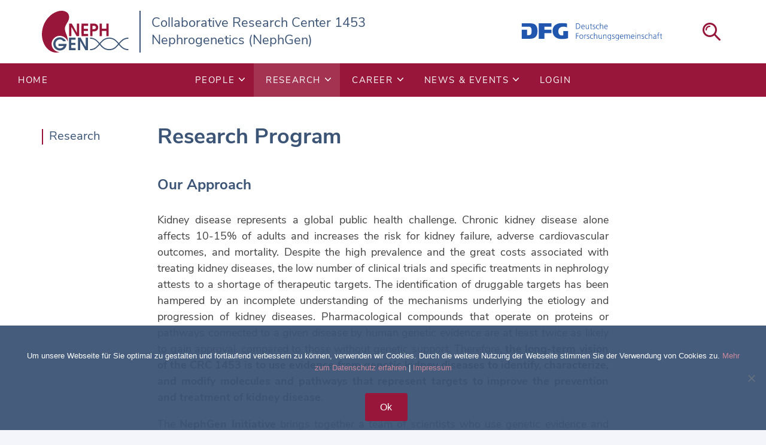

--- FILE ---
content_type: text/html; charset=UTF-8
request_url: https://www.sfb1453.uni-freiburg.de/research/research-programm/
body_size: 119716
content:
<!doctype html>
<html lang="en-US" class="no-js">

<head>
	<meta charset="UTF-8">

	<title>  Research Program: SFB 1453</title>

	<!-- Favicon -->
<meta name="theme-color" content="#ffffff">
<link rel="shortcut icon" type="image/x-icon" href="https://www.sfb1453.uni-freiburg.de/wp-content/themes/seemeresearch/img/favicon/favicon.ico?v=20210204-01" />
<link rel="apple-touch-icon" href="https://www.sfb1453.uni-freiburg.de/wp-content/themes/seemeresearch/img/favicon/apple-touch-icon.png?v=20210204-01">
<link rel="icon" type="image/png" sizes="192x192" href="https://www.sfb1453.uni-freiburg.de/wp-content/themes/seemeresearch/img/favicon/android-chrome-192x192.png?v=20210204-01">
<link rel="icon" type="image/png" sizes="32x32" href="https://www.sfb1453.uni-freiburg.de/wp-content/themes/seemeresearch/img/favicon/favicon-32x32.png?v=20210204-01">
<link rel="icon" type="image/png" sizes="16x16" href="https://www.sfb1453.uni-freiburg.de/wp-content/themes/seemeresearch/img/favicon/favicon-16x16.png?v=20210204-01">
<link rel="mask-icon" href="https://www.sfb1453.uni-freiburg.de/wp-content/themes/seemeresearch/img/favicon/safari-pinned-tab.svg?v=20210204-01" color="#971639">
<meta name="msapplication-TileColor" content="#3c5475">
<meta name="msapplication-square310x310logo" content="https://www.sfb1453.uni-freiburg.de/wp-content/themes/seemeresearch/img/favicon/mstile-310x310.png?v=20210204-01" />
<meta name="theme-color" content="#ffffff">
	<meta http-equiv="X-UA-Compatible" content="IE=edge,chrome=1">
	<meta name="viewport" content="width=device-width, initial-scale=1.0">
	<meta name="description" content="Nephrogenetics">

	<meta name='robots' content='max-image-preview:large' />
<link rel='dns-prefetch' href='//cdnjs.cloudflare.com' />
<link rel='dns-prefetch' href='//maxcdn.bootstrapcdn.com' />
<link rel="alternate" title="oEmbed (JSON)" type="application/json+oembed" href="https://www.sfb1453.uni-freiburg.de/wp-json/oembed/1.0/embed?url=https%3A%2F%2Fwww.sfb1453.uni-freiburg.de%2Fresearch%2Fresearch-programm%2F" />
<link rel="alternate" title="oEmbed (XML)" type="text/xml+oembed" href="https://www.sfb1453.uni-freiburg.de/wp-json/oembed/1.0/embed?url=https%3A%2F%2Fwww.sfb1453.uni-freiburg.de%2Fresearch%2Fresearch-programm%2F&#038;format=xml" />
<style id='wp-img-auto-sizes-contain-inline-css' type='text/css'>
img:is([sizes=auto i],[sizes^="auto," i]){contain-intrinsic-size:3000px 1500px}
/*# sourceURL=wp-img-auto-sizes-contain-inline-css */
</style>
<style id='wp-emoji-styles-inline-css' type='text/css'>

	img.wp-smiley, img.emoji {
		display: inline !important;
		border: none !important;
		box-shadow: none !important;
		height: 1em !important;
		width: 1em !important;
		margin: 0 0.07em !important;
		vertical-align: -0.1em !important;
		background: none !important;
		padding: 0 !important;
	}
/*# sourceURL=wp-emoji-styles-inline-css */
</style>
<style id='wp-block-library-inline-css' type='text/css'>
:root{--wp-block-synced-color:#7a00df;--wp-block-synced-color--rgb:122,0,223;--wp-bound-block-color:var(--wp-block-synced-color);--wp-editor-canvas-background:#ddd;--wp-admin-theme-color:#007cba;--wp-admin-theme-color--rgb:0,124,186;--wp-admin-theme-color-darker-10:#006ba1;--wp-admin-theme-color-darker-10--rgb:0,107,160.5;--wp-admin-theme-color-darker-20:#005a87;--wp-admin-theme-color-darker-20--rgb:0,90,135;--wp-admin-border-width-focus:2px}@media (min-resolution:192dpi){:root{--wp-admin-border-width-focus:1.5px}}.wp-element-button{cursor:pointer}:root .has-very-light-gray-background-color{background-color:#eee}:root .has-very-dark-gray-background-color{background-color:#313131}:root .has-very-light-gray-color{color:#eee}:root .has-very-dark-gray-color{color:#313131}:root .has-vivid-green-cyan-to-vivid-cyan-blue-gradient-background{background:linear-gradient(135deg,#00d084,#0693e3)}:root .has-purple-crush-gradient-background{background:linear-gradient(135deg,#34e2e4,#4721fb 50%,#ab1dfe)}:root .has-hazy-dawn-gradient-background{background:linear-gradient(135deg,#faaca8,#dad0ec)}:root .has-subdued-olive-gradient-background{background:linear-gradient(135deg,#fafae1,#67a671)}:root .has-atomic-cream-gradient-background{background:linear-gradient(135deg,#fdd79a,#004a59)}:root .has-nightshade-gradient-background{background:linear-gradient(135deg,#330968,#31cdcf)}:root .has-midnight-gradient-background{background:linear-gradient(135deg,#020381,#2874fc)}:root{--wp--preset--font-size--normal:16px;--wp--preset--font-size--huge:42px}.has-regular-font-size{font-size:1em}.has-larger-font-size{font-size:2.625em}.has-normal-font-size{font-size:var(--wp--preset--font-size--normal)}.has-huge-font-size{font-size:var(--wp--preset--font-size--huge)}.has-text-align-center{text-align:center}.has-text-align-left{text-align:left}.has-text-align-right{text-align:right}.has-fit-text{white-space:nowrap!important}#end-resizable-editor-section{display:none}.aligncenter{clear:both}.items-justified-left{justify-content:flex-start}.items-justified-center{justify-content:center}.items-justified-right{justify-content:flex-end}.items-justified-space-between{justify-content:space-between}.screen-reader-text{border:0;clip-path:inset(50%);height:1px;margin:-1px;overflow:hidden;padding:0;position:absolute;width:1px;word-wrap:normal!important}.screen-reader-text:focus{background-color:#ddd;clip-path:none;color:#444;display:block;font-size:1em;height:auto;left:5px;line-height:normal;padding:15px 23px 14px;text-decoration:none;top:5px;width:auto;z-index:100000}html :where(.has-border-color){border-style:solid}html :where([style*=border-top-color]){border-top-style:solid}html :where([style*=border-right-color]){border-right-style:solid}html :where([style*=border-bottom-color]){border-bottom-style:solid}html :where([style*=border-left-color]){border-left-style:solid}html :where([style*=border-width]){border-style:solid}html :where([style*=border-top-width]){border-top-style:solid}html :where([style*=border-right-width]){border-right-style:solid}html :where([style*=border-bottom-width]){border-bottom-style:solid}html :where([style*=border-left-width]){border-left-style:solid}html :where(img[class*=wp-image-]){height:auto;max-width:100%}:where(figure){margin:0 0 1em}html :where(.is-position-sticky){--wp-admin--admin-bar--position-offset:var(--wp-admin--admin-bar--height,0px)}@media screen and (max-width:600px){html :where(.is-position-sticky){--wp-admin--admin-bar--position-offset:0px}}

/*# sourceURL=wp-block-library-inline-css */
</style><style id='global-styles-inline-css' type='text/css'>
:root{--wp--preset--aspect-ratio--square: 1;--wp--preset--aspect-ratio--4-3: 4/3;--wp--preset--aspect-ratio--3-4: 3/4;--wp--preset--aspect-ratio--3-2: 3/2;--wp--preset--aspect-ratio--2-3: 2/3;--wp--preset--aspect-ratio--16-9: 16/9;--wp--preset--aspect-ratio--9-16: 9/16;--wp--preset--color--black: #000000;--wp--preset--color--cyan-bluish-gray: #abb8c3;--wp--preset--color--white: #ffffff;--wp--preset--color--pale-pink: #f78da7;--wp--preset--color--vivid-red: #cf2e2e;--wp--preset--color--luminous-vivid-orange: #ff6900;--wp--preset--color--luminous-vivid-amber: #fcb900;--wp--preset--color--light-green-cyan: #7bdcb5;--wp--preset--color--vivid-green-cyan: #00d084;--wp--preset--color--pale-cyan-blue: #8ed1fc;--wp--preset--color--vivid-cyan-blue: #0693e3;--wp--preset--color--vivid-purple: #9b51e0;--wp--preset--gradient--vivid-cyan-blue-to-vivid-purple: linear-gradient(135deg,rgb(6,147,227) 0%,rgb(155,81,224) 100%);--wp--preset--gradient--light-green-cyan-to-vivid-green-cyan: linear-gradient(135deg,rgb(122,220,180) 0%,rgb(0,208,130) 100%);--wp--preset--gradient--luminous-vivid-amber-to-luminous-vivid-orange: linear-gradient(135deg,rgb(252,185,0) 0%,rgb(255,105,0) 100%);--wp--preset--gradient--luminous-vivid-orange-to-vivid-red: linear-gradient(135deg,rgb(255,105,0) 0%,rgb(207,46,46) 100%);--wp--preset--gradient--very-light-gray-to-cyan-bluish-gray: linear-gradient(135deg,rgb(238,238,238) 0%,rgb(169,184,195) 100%);--wp--preset--gradient--cool-to-warm-spectrum: linear-gradient(135deg,rgb(74,234,220) 0%,rgb(151,120,209) 20%,rgb(207,42,186) 40%,rgb(238,44,130) 60%,rgb(251,105,98) 80%,rgb(254,248,76) 100%);--wp--preset--gradient--blush-light-purple: linear-gradient(135deg,rgb(255,206,236) 0%,rgb(152,150,240) 100%);--wp--preset--gradient--blush-bordeaux: linear-gradient(135deg,rgb(254,205,165) 0%,rgb(254,45,45) 50%,rgb(107,0,62) 100%);--wp--preset--gradient--luminous-dusk: linear-gradient(135deg,rgb(255,203,112) 0%,rgb(199,81,192) 50%,rgb(65,88,208) 100%);--wp--preset--gradient--pale-ocean: linear-gradient(135deg,rgb(255,245,203) 0%,rgb(182,227,212) 50%,rgb(51,167,181) 100%);--wp--preset--gradient--electric-grass: linear-gradient(135deg,rgb(202,248,128) 0%,rgb(113,206,126) 100%);--wp--preset--gradient--midnight: linear-gradient(135deg,rgb(2,3,129) 0%,rgb(40,116,252) 100%);--wp--preset--font-size--small: 13px;--wp--preset--font-size--medium: 20px;--wp--preset--font-size--large: 36px;--wp--preset--font-size--x-large: 42px;--wp--preset--spacing--20: 0.44rem;--wp--preset--spacing--30: 0.67rem;--wp--preset--spacing--40: 1rem;--wp--preset--spacing--50: 1.5rem;--wp--preset--spacing--60: 2.25rem;--wp--preset--spacing--70: 3.38rem;--wp--preset--spacing--80: 5.06rem;--wp--preset--shadow--natural: 6px 6px 9px rgba(0, 0, 0, 0.2);--wp--preset--shadow--deep: 12px 12px 50px rgba(0, 0, 0, 0.4);--wp--preset--shadow--sharp: 6px 6px 0px rgba(0, 0, 0, 0.2);--wp--preset--shadow--outlined: 6px 6px 0px -3px rgb(255, 255, 255), 6px 6px rgb(0, 0, 0);--wp--preset--shadow--crisp: 6px 6px 0px rgb(0, 0, 0);}:where(.is-layout-flex){gap: 0.5em;}:where(.is-layout-grid){gap: 0.5em;}body .is-layout-flex{display: flex;}.is-layout-flex{flex-wrap: wrap;align-items: center;}.is-layout-flex > :is(*, div){margin: 0;}body .is-layout-grid{display: grid;}.is-layout-grid > :is(*, div){margin: 0;}:where(.wp-block-columns.is-layout-flex){gap: 2em;}:where(.wp-block-columns.is-layout-grid){gap: 2em;}:where(.wp-block-post-template.is-layout-flex){gap: 1.25em;}:where(.wp-block-post-template.is-layout-grid){gap: 1.25em;}.has-black-color{color: var(--wp--preset--color--black) !important;}.has-cyan-bluish-gray-color{color: var(--wp--preset--color--cyan-bluish-gray) !important;}.has-white-color{color: var(--wp--preset--color--white) !important;}.has-pale-pink-color{color: var(--wp--preset--color--pale-pink) !important;}.has-vivid-red-color{color: var(--wp--preset--color--vivid-red) !important;}.has-luminous-vivid-orange-color{color: var(--wp--preset--color--luminous-vivid-orange) !important;}.has-luminous-vivid-amber-color{color: var(--wp--preset--color--luminous-vivid-amber) !important;}.has-light-green-cyan-color{color: var(--wp--preset--color--light-green-cyan) !important;}.has-vivid-green-cyan-color{color: var(--wp--preset--color--vivid-green-cyan) !important;}.has-pale-cyan-blue-color{color: var(--wp--preset--color--pale-cyan-blue) !important;}.has-vivid-cyan-blue-color{color: var(--wp--preset--color--vivid-cyan-blue) !important;}.has-vivid-purple-color{color: var(--wp--preset--color--vivid-purple) !important;}.has-black-background-color{background-color: var(--wp--preset--color--black) !important;}.has-cyan-bluish-gray-background-color{background-color: var(--wp--preset--color--cyan-bluish-gray) !important;}.has-white-background-color{background-color: var(--wp--preset--color--white) !important;}.has-pale-pink-background-color{background-color: var(--wp--preset--color--pale-pink) !important;}.has-vivid-red-background-color{background-color: var(--wp--preset--color--vivid-red) !important;}.has-luminous-vivid-orange-background-color{background-color: var(--wp--preset--color--luminous-vivid-orange) !important;}.has-luminous-vivid-amber-background-color{background-color: var(--wp--preset--color--luminous-vivid-amber) !important;}.has-light-green-cyan-background-color{background-color: var(--wp--preset--color--light-green-cyan) !important;}.has-vivid-green-cyan-background-color{background-color: var(--wp--preset--color--vivid-green-cyan) !important;}.has-pale-cyan-blue-background-color{background-color: var(--wp--preset--color--pale-cyan-blue) !important;}.has-vivid-cyan-blue-background-color{background-color: var(--wp--preset--color--vivid-cyan-blue) !important;}.has-vivid-purple-background-color{background-color: var(--wp--preset--color--vivid-purple) !important;}.has-black-border-color{border-color: var(--wp--preset--color--black) !important;}.has-cyan-bluish-gray-border-color{border-color: var(--wp--preset--color--cyan-bluish-gray) !important;}.has-white-border-color{border-color: var(--wp--preset--color--white) !important;}.has-pale-pink-border-color{border-color: var(--wp--preset--color--pale-pink) !important;}.has-vivid-red-border-color{border-color: var(--wp--preset--color--vivid-red) !important;}.has-luminous-vivid-orange-border-color{border-color: var(--wp--preset--color--luminous-vivid-orange) !important;}.has-luminous-vivid-amber-border-color{border-color: var(--wp--preset--color--luminous-vivid-amber) !important;}.has-light-green-cyan-border-color{border-color: var(--wp--preset--color--light-green-cyan) !important;}.has-vivid-green-cyan-border-color{border-color: var(--wp--preset--color--vivid-green-cyan) !important;}.has-pale-cyan-blue-border-color{border-color: var(--wp--preset--color--pale-cyan-blue) !important;}.has-vivid-cyan-blue-border-color{border-color: var(--wp--preset--color--vivid-cyan-blue) !important;}.has-vivid-purple-border-color{border-color: var(--wp--preset--color--vivid-purple) !important;}.has-vivid-cyan-blue-to-vivid-purple-gradient-background{background: var(--wp--preset--gradient--vivid-cyan-blue-to-vivid-purple) !important;}.has-light-green-cyan-to-vivid-green-cyan-gradient-background{background: var(--wp--preset--gradient--light-green-cyan-to-vivid-green-cyan) !important;}.has-luminous-vivid-amber-to-luminous-vivid-orange-gradient-background{background: var(--wp--preset--gradient--luminous-vivid-amber-to-luminous-vivid-orange) !important;}.has-luminous-vivid-orange-to-vivid-red-gradient-background{background: var(--wp--preset--gradient--luminous-vivid-orange-to-vivid-red) !important;}.has-very-light-gray-to-cyan-bluish-gray-gradient-background{background: var(--wp--preset--gradient--very-light-gray-to-cyan-bluish-gray) !important;}.has-cool-to-warm-spectrum-gradient-background{background: var(--wp--preset--gradient--cool-to-warm-spectrum) !important;}.has-blush-light-purple-gradient-background{background: var(--wp--preset--gradient--blush-light-purple) !important;}.has-blush-bordeaux-gradient-background{background: var(--wp--preset--gradient--blush-bordeaux) !important;}.has-luminous-dusk-gradient-background{background: var(--wp--preset--gradient--luminous-dusk) !important;}.has-pale-ocean-gradient-background{background: var(--wp--preset--gradient--pale-ocean) !important;}.has-electric-grass-gradient-background{background: var(--wp--preset--gradient--electric-grass) !important;}.has-midnight-gradient-background{background: var(--wp--preset--gradient--midnight) !important;}.has-small-font-size{font-size: var(--wp--preset--font-size--small) !important;}.has-medium-font-size{font-size: var(--wp--preset--font-size--medium) !important;}.has-large-font-size{font-size: var(--wp--preset--font-size--large) !important;}.has-x-large-font-size{font-size: var(--wp--preset--font-size--x-large) !important;}
/*# sourceURL=global-styles-inline-css */
</style>

<style id='classic-theme-styles-inline-css' type='text/css'>
/*! This file is auto-generated */
.wp-block-button__link{color:#fff;background-color:#32373c;border-radius:9999px;box-shadow:none;text-decoration:none;padding:calc(.667em + 2px) calc(1.333em + 2px);font-size:1.125em}.wp-block-file__button{background:#32373c;color:#fff;text-decoration:none}
/*# sourceURL=/wp-includes/css/classic-themes.min.css */
</style>
<link rel='stylesheet' id='cookie-notice-front-css' href='https://www.sfb1453.uni-freiburg.de/wp-content/plugins/cookie-notice/css/front.min.css?ver=2.5.11' media='all' />
<link rel='stylesheet' id='mmenu-css' href='https://www.sfb1453.uni-freiburg.de/wp-content/themes/seemeresearch/js/vendor/jQuery.mmenu-master/dist/jquery.mmenu.all.css?ver=1.0' media='all' />
<link rel='stylesheet' id='smartmenus-css' href='https://www.sfb1453.uni-freiburg.de/wp-content/themes/seemeresearch/js/vendor/smartmenus/css/sm-core-css.css?ver=1.0' media='all' />
<link rel='stylesheet' id='swiper-css' href='https://www.sfb1453.uni-freiburg.de/wp-content/themes/seemeresearch/js/vendor/swiper-4.1.6/dist/css/swiper.min.css?ver=1.0' media='all' />
<link rel='stylesheet' id='fullcalendar-css' href='https://www.sfb1453.uni-freiburg.de/wp-content/themes/seemeresearch/js/vendor/fullcalendar/fullcalendar.min.css?ver=1.0' media='all' />
<link rel='stylesheet' id='lity-css' href='https://www.sfb1453.uni-freiburg.de/wp-content/themes/seemeresearch/js/vendor/lity/dist/lity.min.css?ver=1.0' media='all' />
<link rel='stylesheet' id='html5blank-css' href='https://www.sfb1453.uni-freiburg.de/wp-content/themes/seemeresearch/style.css?ver=1.0' media='all' />
<script type="text/javascript" src="https://www.sfb1453.uni-freiburg.de/wp-content/themes/seemeresearch/js/vendor/jQuery/jquery-3.3.1.min.js?ver=6.9" id="jquery-js"></script>
<script type="text/javascript" src="https://cdnjs.cloudflare.com/ajax/libs/popper.js/1.12.9/umd/popper.min.js?ver=6.9" id="popper-js"></script>
<script type="text/javascript" src="https://maxcdn.bootstrapcdn.com/bootstrap/4.0.0/js/bootstrap.min.js?ver=6.9" id="bootstrap-js"></script>





<script type="text/javascript" src="https://www.sfb1453.uni-freiburg.de/wp-includes/js/dist/vendor/moment.min.js?ver=2.30.1" id="moment-js"></script>
<script type="text/javascript" id="moment-js-after">
/* <![CDATA[ */
moment.updateLocale( 'en_US', {"months":["January","February","March","April","May","June","July","August","September","October","November","December"],"monthsShort":["Jan","Feb","Mar","Apr","May","Jun","Jul","Aug","Sep","Oct","Nov","Dec"],"weekdays":["Sunday","Monday","Tuesday","Wednesday","Thursday","Friday","Saturday"],"weekdaysShort":["Sun","Mon","Tue","Wed","Thu","Fri","Sat"],"week":{"dow":1},"longDateFormat":{"LT":"G:i","LTS":null,"L":null,"LL":"j. F Y","LLL":"F j, Y g:i a","LLLL":null}} );
//# sourceURL=moment-js-after
/* ]]> */
</script>
<script type="text/javascript" src="https://www.sfb1453.uni-freiburg.de/wp-content/themes/seemeresearch/js/vendor/fullcalendar/fullcalendar.min.js?ver=1.0.0" id="fullcalendar-js"></script>

<script type="text/javascript" id="cookie-notice-front-js-before">
/* <![CDATA[ */
var cnArgs = {"ajaxUrl":"https:\/\/www.sfb1453.uni-freiburg.de\/wp-admin\/admin-ajax.php","nonce":"7023dfcde6","hideEffect":"fade","position":"bottom","onScroll":false,"onScrollOffset":100,"onClick":false,"cookieName":"cookie_notice_accepted","cookieTime":2592000,"cookieTimeRejected":2592000,"globalCookie":false,"redirection":false,"cache":false,"revokeCookies":false,"revokeCookiesOpt":"automatic"};

//# sourceURL=cookie-notice-front-js-before
/* ]]> */
</script>

<link rel="https://api.w.org/" href="https://www.sfb1453.uni-freiburg.de/wp-json/" /><link rel="alternate" title="JSON" type="application/json" href="https://www.sfb1453.uni-freiburg.de/wp-json/wp/v2/pages/130" />
</head>

<body class="wp-singular page-template-default page page-id-130 wp-theme-seemeresearch cookies-not-set research-program associated-members-exist pi-alumni-exist publications-exist students-exist">

	<svg class="svg-icon-lib" aria-hidden="true" xmlns="http://www.w3.org/2000/svg">
<symbol id="shape-accordion-toggle" viewBox="0 0 21 21"> <path fill="#FF9527" fill-rule="evenodd" d="M9.80273438,17.3222656 L16.0097656,11.1152344 C16.3515625,10.7734375 16.3515625,10.2265625 16.0097656,9.88476562 L9.80273438,3.67773437 C9.4609375,3.3359375 8.9140625,3.3359375 8.57226562,3.67773437 L7.17773438,5.07226562 C6.8359375,5.4140625 6.8359375,5.9609375 7.17773438,6.30273437 L11.375,10.5 L7.17773438,14.6972656 C6.8359375,15.0390625 6.8359375,15.5859375 7.17773438,15.9277344 L8.57226562,17.3222656 C8.9140625,17.6640625 9.4609375,17.6640625 9.80273438,17.3222656 Z M21,10.5 C21,16.296875 16.296875,21 10.5,21 C4.703125,21 0,16.296875 0,10.5 C0,4.703125 4.703125,2.77555756e-17 10.5,2.77555756e-17 C16.296875,2.77555756e-17 21,4.703125 21,10.5 Z"/> </symbol>
<symbol id="shape-call-us" viewBox="0 0 36 36"> <g fill="none" fill-rule="evenodd"> <circle cx="18" cy="18" r="18" fill="#FABC08"/> <path fill="#FFF" fill-rule="nonzero" d="M26.3472211,9.88342749 C26.558296,9.90688044 26.7224656,10.0006912 26.8397292,10.1648607 C26.9569929,10.3290303 27.015625,10.504926 27.015625,10.692548 C27.015625,13.6475969 26.2768628,16.3915708 24.7993384,18.9244699 C23.3452669,21.3870106 21.3869605,23.3453169 18.9244198,24.7993884 C16.3915208,26.2769129 13.6475468,27.0156751 10.6924979,27.0156751 C10.504876,27.0156751 10.3289802,26.957043 10.1648106,26.8397793 C10.0006411,26.7225157 9.90683037,26.5583461 9.88337742,26.3472712 L9.03907774,22.6886392 C8.99217239,22.5010173 9.0156248,22.3133948 9.10943605,22.1257728 C9.20324731,21.9381508 9.34396392,21.8091604 9.53158589,21.7388021 L13.471651,20.0502028 C13.6358206,19.9798444 13.8117164,19.9622549 13.9993383,19.997434 C14.1869603,20.0326132 14.3394037,20.1322873 14.4566673,20.2964568 L16.1804458,22.407206 C17.564159,21.7739813 18.7895665,20.9179554 19.8566673,19.8391278 C20.9237681,18.7603003 21.7739312,17.5407567 22.407156,16.1804959 L20.2964068,14.4215382 C20.1556901,14.3042746 20.0618789,14.1576946 20.0149735,13.9817988 C19.9680682,13.8059031 19.9797944,13.6241439 20.0501527,13.436522 L21.738752,9.4964568 C21.8091103,9.33228724 21.9381008,9.20329737 22.1257227,9.10948612 C22.3133447,9.01567486 22.5009672,8.99222245 22.6885892,9.03912781 L26.3472211,9.88342749 Z" transform="matrix(-1 0 0 1 36.031 0)"/> </g> </symbol>
<symbol id="shape-download-outline-primary" viewBox="0 0 15 18"> <path fill="#BE1831" fill-rule="evenodd" d="M14.3359375,3.81696884 C14.6972656,4.18862106 15,4.93192552 15,5.46429223 L15,17.0357346 C15,17.5681013 14.5800781,18.0000215 14.0625,18.0000215 L0.9375,18.0000215 C0.419921875,18.0000215 0,17.5681013 0,17.0357346 L0,0.964286864 C0,0.431920158 0.419921875,0 0.9375,0 L9.6875,0 C10.2050781,0 10.9277344,0.3113843 11.2890625,0.683036529 L14.3359375,3.81696884 Z M10,1.36607306 L10,5.14286327 L13.671875,5.14286327 C13.6132813,4.97210414 13.5253906,4.80134501 13.4570313,4.73103243 L10.4003906,1.58705546 C10.3320313,1.51674288 10.1660156,1.42634099 10,1.36607306 Z M13.75,16.7143056 L13.75,6.42857909 L9.6875,6.42857909 C9.16992187,6.42857909 8.75,5.99665893 8.75,5.46429223 L8.75,1.28571582 L1.25,1.28571582 L1.25,16.7143056 L13.75,16.7143056 Z M8.73046875,10.7578253 C8.97460938,10.9587184 9.24804688,11.1395222 9.55078125,11.320326 C9.9609375,11.2701027 10.3417969,11.2500134 10.6933594,11.2500134 C11.3476562,11.2500134 12.1777344,11.3303706 12.421875,11.7422015 C12.4902344,11.842648 12.5488281,12.0234518 12.4414063,12.2645235 C12.4316406,12.2745682 12.421875,12.2946575 12.4121094,12.3047022 L12.4121094,12.3147468 C12.3828125,12.4955506 12.2363281,12.6964437 11.71875,12.6964437 C11.09375,12.6964437 10.1464844,12.4051487 9.32617188,11.9631839 C7.96875,12.1138537 6.54296875,12.425238 5.49804688,12.7968903 C4.4921875,14.5647495 3.72070313,15.4285898 3.13476563,15.4285898 C3.03710938,15.4285898 2.94921875,15.4085005 2.86132813,15.3582772 L2.62695313,15.2377414 C2.59765625,15.2276967 2.58789063,15.2076074 2.56835938,15.1875181 C2.51953125,15.1372948 2.48046875,15.0268036 2.50976563,14.8259105 C2.60742188,14.3638564 3.13476563,13.590418 4.34570313,12.9375154 C4.42382812,12.8872921 4.52148438,12.9174261 4.5703125,12.9977834 C4.58007812,13.007828 4.58984375,13.0279173 4.58984375,13.037962 C4.89257812,12.5256846 5.24414062,11.872782 5.63476563,11.059165 C6.07421875,10.155146 6.41601562,9.27121641 6.65039063,8.4274654 C6.33789063,7.33259803 6.24023438,6.20759669 6.41601562,5.54464947 C6.484375,5.2935331 6.63085938,5.14286327 6.82617188,5.14286327 L7.04101563,5.14286327 C7.1875,5.14286327 7.3046875,5.19308655 7.3828125,5.2935331 C7.5,5.43415826 7.52929688,5.65514067 7.47070313,5.97656962 C7.4609375,6.00670359 7.45117188,6.03683755 7.43164063,6.05692686 C7.44140625,6.08706083 7.44140625,6.10715014 7.44140625,6.1372841 L7.44140625,6.43862375 C7.43164063,7.071437 7.421875,7.67411629 7.3046875,8.36719747 C7.64648438,9.42188623 8.15429688,10.2756819 8.73046875,10.7578253 Z M3.10546875,14.8861785 C3.3984375,14.7455533 3.81835938,14.3136331 4.44335938,13.299123 C3.7109375,13.881713 3.25195312,14.5446602 3.10546875,14.8861785 Z M6.9921875,5.64509602 C6.89453125,5.92634635 6.89453125,6.40848978 6.97265625,6.97099045 C7.00195313,6.81027598 7.02148438,6.65960615 7.04101563,6.52902564 C7.06054688,6.35826651 7.08984375,6.21764134 7.109375,6.09710548 C7.11914063,6.06697152 7.12890625,6.04688221 7.1484375,6.01674824 C7.13867188,6.00670359 7.13867188,5.98661428 7.12890625,5.96652497 C7.11914063,5.78572118 7.06054688,5.67522998 7.00195313,5.6049174 C7.00195313,5.62500671 6.9921875,5.63505136 6.9921875,5.64509602 Z M5.78125,12.2846129 C6.640625,11.9330499 7.59765625,11.6517996 8.5546875,11.4709958 C8.45703125,11.3906386 8.359375,11.320326 8.27148438,11.2399688 C7.79296875,10.8080486 7.36328125,10.2053693 7.03125,9.47210951 C6.84570312,10.0848335 6.57226562,10.737736 6.22070312,11.4509065 C6.07421875,11.7321568 5.92773438,12.0134072 5.78125,12.2846129 Z M12.0898438,12.1238984 C12.0410156,12.0736751 11.7871094,11.8828267 10.7226563,11.8828267 C11.2011719,12.0636305 11.640625,12.164077 11.9335938,12.164077 C12.0214844,12.164077 12.0703125,12.164077 12.109375,12.1540323 C12.109375,12.1439877 12.0996094,12.133943 12.0898438,12.1238984 Z" opacity=".9"/> </symbol>
<symbol id="shape-download-outline-secondary" viewBox="0 0 15 18"> <path fill="#BE1831" fill-rule="evenodd" d="M14.3359375,3.81696884 C14.6972656,4.18862106 15,4.93192552 15,5.46429223 L15,17.0357346 C15,17.5681013 14.5800781,18.0000215 14.0625,18.0000215 L0.9375,18.0000215 C0.419921875,18.0000215 0,17.5681013 0,17.0357346 L0,0.964286864 C0,0.431920158 0.419921875,0 0.9375,0 L9.6875,0 C10.2050781,0 10.9277344,0.3113843 11.2890625,0.683036529 L14.3359375,3.81696884 Z M10,1.36607306 L10,5.14286327 L13.671875,5.14286327 C13.6132813,4.97210414 13.5253906,4.80134501 13.4570313,4.73103243 L10.4003906,1.58705546 C10.3320313,1.51674288 10.1660156,1.42634099 10,1.36607306 Z M13.75,16.7143056 L13.75,6.42857909 L9.6875,6.42857909 C9.16992187,6.42857909 8.75,5.99665893 8.75,5.46429223 L8.75,1.28571582 L1.25,1.28571582 L1.25,16.7143056 L13.75,16.7143056 Z M8.73046875,10.7578253 C8.97460938,10.9587184 9.24804688,11.1395222 9.55078125,11.320326 C9.9609375,11.2701027 10.3417969,11.2500134 10.6933594,11.2500134 C11.3476562,11.2500134 12.1777344,11.3303706 12.421875,11.7422015 C12.4902344,11.842648 12.5488281,12.0234518 12.4414063,12.2645235 C12.4316406,12.2745682 12.421875,12.2946575 12.4121094,12.3047022 L12.4121094,12.3147468 C12.3828125,12.4955506 12.2363281,12.6964437 11.71875,12.6964437 C11.09375,12.6964437 10.1464844,12.4051487 9.32617188,11.9631839 C7.96875,12.1138537 6.54296875,12.425238 5.49804688,12.7968903 C4.4921875,14.5647495 3.72070313,15.4285898 3.13476563,15.4285898 C3.03710938,15.4285898 2.94921875,15.4085005 2.86132813,15.3582772 L2.62695313,15.2377414 C2.59765625,15.2276967 2.58789063,15.2076074 2.56835938,15.1875181 C2.51953125,15.1372948 2.48046875,15.0268036 2.50976563,14.8259105 C2.60742188,14.3638564 3.13476563,13.590418 4.34570313,12.9375154 C4.42382812,12.8872921 4.52148438,12.9174261 4.5703125,12.9977834 C4.58007812,13.007828 4.58984375,13.0279173 4.58984375,13.037962 C4.89257812,12.5256846 5.24414062,11.872782 5.63476563,11.059165 C6.07421875,10.155146 6.41601562,9.27121641 6.65039063,8.4274654 C6.33789063,7.33259803 6.24023438,6.20759669 6.41601562,5.54464947 C6.484375,5.2935331 6.63085938,5.14286327 6.82617188,5.14286327 L7.04101563,5.14286327 C7.1875,5.14286327 7.3046875,5.19308655 7.3828125,5.2935331 C7.5,5.43415826 7.52929688,5.65514067 7.47070313,5.97656962 C7.4609375,6.00670359 7.45117188,6.03683755 7.43164063,6.05692686 C7.44140625,6.08706083 7.44140625,6.10715014 7.44140625,6.1372841 L7.44140625,6.43862375 C7.43164063,7.071437 7.421875,7.67411629 7.3046875,8.36719747 C7.64648438,9.42188623 8.15429688,10.2756819 8.73046875,10.7578253 Z M3.10546875,14.8861785 C3.3984375,14.7455533 3.81835938,14.3136331 4.44335938,13.299123 C3.7109375,13.881713 3.25195312,14.5446602 3.10546875,14.8861785 Z M6.9921875,5.64509602 C6.89453125,5.92634635 6.89453125,6.40848978 6.97265625,6.97099045 C7.00195313,6.81027598 7.02148438,6.65960615 7.04101563,6.52902564 C7.06054688,6.35826651 7.08984375,6.21764134 7.109375,6.09710548 C7.11914063,6.06697152 7.12890625,6.04688221 7.1484375,6.01674824 C7.13867188,6.00670359 7.13867188,5.98661428 7.12890625,5.96652497 C7.11914063,5.78572118 7.06054688,5.67522998 7.00195313,5.6049174 C7.00195313,5.62500671 6.9921875,5.63505136 6.9921875,5.64509602 Z M5.78125,12.2846129 C6.640625,11.9330499 7.59765625,11.6517996 8.5546875,11.4709958 C8.45703125,11.3906386 8.359375,11.320326 8.27148438,11.2399688 C7.79296875,10.8080486 7.36328125,10.2053693 7.03125,9.47210951 C6.84570312,10.0848335 6.57226562,10.737736 6.22070312,11.4509065 C6.07421875,11.7321568 5.92773438,12.0134072 5.78125,12.2846129 Z M12.0898438,12.1238984 C12.0410156,12.0736751 11.7871094,11.8828267 10.7226563,11.8828267 C11.2011719,12.0636305 11.640625,12.164077 11.9335938,12.164077 C12.0214844,12.164077 12.0703125,12.164077 12.109375,12.1540323 C12.109375,12.1439877 12.0996094,12.133943 12.0898438,12.1238984 Z" opacity=".9"/> </symbol>
<symbol id="shape-download-primary" viewBox="0 0 42 48"> <text fill="#BE1831" fill-rule="evenodd" font-family="FontAwesome" font-size="48"> <tspan x="0" y="41">&#xF15B;</tspan> </text> </symbol>
<symbol id="shape-download-secondary" viewBox="0 0 42 48"> <text fill="#FF9527" fill-rule="evenodd" font-family="FontAwesome" font-size="48"> <tspan x="0" y="41">&#xF15B;</tspan> </text> </symbol>
<symbol id="shape-download-alt" viewBox="0 0 32 20"> <g fill="none" fill-rule="evenodd" opacity=".9"> <path fill="#FF9527" d="M14.7455533,4.81696884 C15.1172055,5.18862106 15.4285898,5.93192552 15.4285898,6.46429223 L15.4285898,18.0357346 C15.4285898,18.5681013 14.9966697,19.0000215 14.464303,19.0000215 L0.964286864,19.0000215 C0.431920158,19.0000215 0,18.5681013 0,18.0357346 L0,1.96428686 C0,1.43192016 0.431920158,1 0.964286864,1 L9.96429759,1 C10.4966643,1 11.2399688,1.3113843 11.611621,1.68303653 L14.7455533,4.81696884 Z M10.2857265,2.36607306 L10.2857265,6.14286327 L14.0625168,6.14286327 C14.0022488,5.97210414 13.9118469,5.80134501 13.8415344,5.73103243 L10.6975574,2.58705546 C10.6272448,2.51674288 10.4564857,2.42634099 10.2857265,2.36607306 Z M14.142874,17.7143056 L14.142874,7.42857909 L9.96429759,7.42857909 C9.43193089,7.42857909 9.00001073,6.99665893 9.00001073,6.46429223 L9.00001073,2.28571582 L1.28571582,2.28571582 L1.28571582,17.7143056 L14.142874,17.7143056 Z M8.97992142,11.7578253 C9.23103779,11.9587184 9.51228813,12.1395222 9.82367243,12.320326 C10.2455479,12.2701027 10.6372895,12.2500134 10.998897,12.2500134 C11.6718889,12.2500134 12.5256846,12.3303706 12.7768009,12.7422015 C12.8471135,12.842648 12.9073815,13.0234518 12.7968903,13.2645235 C12.7868456,13.2745682 12.7768009,13.2946575 12.7667563,13.3047022 L12.7667563,13.3147468 C12.7366223,13.4955506 12.5859525,13.6964437 12.0535858,13.6964437 C11.4107279,13.6964437 10.4363964,13.4051487 9.59264536,12.9631839 C8.19643834,13.1138537 6.72991874,13.425238 5.65514067,13.7968903 C4.62054122,15.5647495 3.82701349,16.4285898 3.2243342,16.4285898 C3.12388765,16.4285898 3.03348576,16.4085005 2.94308387,16.3582772 L2.70201215,16.2377414 C2.67187819,16.2276967 2.66183353,16.2076074 2.64174422,16.1875181 C2.59152095,16.1372948 2.55134233,16.0268036 2.58147629,15.8259105 C2.68192284,15.3638564 3.2243342,14.590418 4.4698714,13.9375154 C4.55022864,13.8872921 4.65067519,13.9174261 4.70089846,13.9977834 C4.71094312,14.007828 4.72098777,14.0279173 4.72098777,14.037962 C5.03237207,13.5256846 5.39397964,12.872782 5.79576584,12.059165 C6.24777531,11.155146 6.59933822,10.2712164 6.84040994,9.4274654 C6.51898099,8.33259803 6.41853444,7.20759669 6.59933822,6.54464947 C6.66965081,6.2935331 6.82032063,6.14286327 7.02121373,6.14286327 L7.24219613,6.14286327 C7.39286596,6.14286327 7.51340181,6.19308655 7.59375905,6.2935331 C7.71429491,6.43415826 7.74442887,6.65514067 7.68416095,6.97656962 C7.67411629,7.00670359 7.66407164,7.03683755 7.64398233,7.05692686 C7.65402698,7.08706083 7.65402698,7.10715014 7.65402698,7.1372841 L7.65402698,7.43862375 C7.64398233,8.071437 7.63393767,8.67411629 7.51340181,9.36719747 C7.86496473,10.4218862 8.38728678,11.2756819 8.97992142,11.7578253 Z M3.19420024,15.8861785 C3.49553988,15.7455533 3.92746004,15.3136331 4.57031795,14.299123 C3.81696884,14.881713 3.34487006,15.5446602 3.19420024,15.8861785 Z M7.19197286,6.64509602 C7.09152631,6.92634635 7.09152631,7.40848978 7.17188355,7.97099045 C7.20201751,7.81027598 7.22210682,7.65960615 7.24219613,7.52902564 C7.26228544,7.35826651 7.29241941,7.21764134 7.31250872,7.09710548 C7.32255337,7.06697152 7.33259803,7.04688221 7.35268734,7.01674824 C7.34264268,7.00670359 7.34264268,6.98661428 7.33259803,6.96652497 C7.32255337,6.78572118 7.26228544,6.67522998 7.20201751,6.6049174 C7.20201751,6.62500671 7.19197286,6.63505136 7.19197286,6.64509602 Z M5.94643566,13.2846129 C6.83036529,12.9330499 7.81474146,12.6517996 8.79911763,12.4709958 C8.69867108,12.3906386 8.59822454,12.320326 8.50782264,12.2399688 C8.01563456,11.8080486 7.57366974,11.2053693 7.23215148,10.4721095 C7.04130304,11.0848335 6.7600527,11.737736 6.39844513,12.4509065 C6.24777531,12.7321568 6.09710548,13.0134072 5.94643566,13.2846129 Z M12.4352827,13.1238984 C12.3850594,13.0736751 12.1238984,12.8828267 11.029031,12.8828267 C11.5212191,13.0636305 11.9732286,13.164077 12.2745682,13.164077 C12.3649701,13.164077 12.4151934,13.164077 12.455372,13.1540323 C12.455372,13.1439877 12.4453273,13.133943 12.4352827,13.1238984 Z"/> <path fill="#00BBD3" d="M30.7455533,4.81696884 C31.1172055,5.18862106 31.4285898,5.93192552 31.4285898,6.46429223 L31.4285898,18.0357346 C31.4285898,18.5681013 30.9966697,19.0000215 30.464303,19.0000215 L16.9642869,19.0000215 C16.4319202,19.0000215 16,18.5681013 16,18.0357346 L16,1.96428686 C16,1.43192016 16.4319202,1 16.9642869,1 L25.9642976,1 C26.4966643,1 27.2399688,1.3113843 27.611621,1.68303653 L30.7455533,4.81696884 Z M26.2857265,2.36607306 L26.2857265,6.14286327 L30.0625168,6.14286327 C30.0022488,5.97210414 29.9118469,5.80134501 29.8415344,5.73103243 L26.6975574,2.58705546 C26.6272448,2.51674288 26.4564857,2.42634099 26.2857265,2.36607306 Z M30.142874,17.7143056 L30.142874,7.42857909 L25.9642976,7.42857909 C25.4319309,7.42857909 25.0000107,6.99665893 25.0000107,6.46429223 L25.0000107,2.28571582 L17.2857158,2.28571582 L17.2857158,17.7143056 L30.142874,17.7143056 Z M24.9799214,11.7578253 C25.2310378,11.9587184 25.5122881,12.1395222 25.8236724,12.320326 C26.2455479,12.2701027 26.6372895,12.2500134 26.998897,12.2500134 C27.6718889,12.2500134 28.5256846,12.3303706 28.7768009,12.7422015 C28.8471135,12.842648 28.9073815,13.0234518 28.7968903,13.2645235 C28.7868456,13.2745682 28.7768009,13.2946575 28.7667563,13.3047022 L28.7667563,13.3147468 C28.7366223,13.4955506 28.5859525,13.6964437 28.0535858,13.6964437 C27.4107279,13.6964437 26.4363964,13.4051487 25.5926454,12.9631839 C24.1964383,13.1138537 22.7299187,13.425238 21.6551407,13.7968903 C20.6205412,15.5647495 19.8270135,16.4285898 19.2243342,16.4285898 C19.1238877,16.4285898 19.0334858,16.4085005 18.9430839,16.3582772 L18.7020121,16.2377414 C18.6718782,16.2276967 18.6618335,16.2076074 18.6417442,16.1875181 C18.5915209,16.1372948 18.5513423,16.0268036 18.5814763,15.8259105 C18.6819228,15.3638564 19.2243342,14.590418 20.4698714,13.9375154 C20.5502286,13.8872921 20.6506752,13.9174261 20.7008985,13.9977834 C20.7109431,14.007828 20.7209878,14.0279173 20.7209878,14.037962 C21.0323721,13.5256846 21.3939796,12.872782 21.7957658,12.059165 C22.2477753,11.155146 22.5993382,10.2712164 22.8404099,9.4274654 C22.518981,8.33259803 22.4185344,7.20759669 22.5993382,6.54464947 C22.6696508,6.2935331 22.8203206,6.14286327 23.0212137,6.14286327 L23.2421961,6.14286327 C23.392866,6.14286327 23.5134018,6.19308655 23.5937591,6.2935331 C23.7142949,6.43415826 23.7444289,6.65514067 23.6841609,6.97656962 C23.6741163,7.00670359 23.6640716,7.03683755 23.6439823,7.05692686 C23.654027,7.08706083 23.654027,7.10715014 23.654027,7.1372841 L23.654027,7.43862375 C23.6439823,8.071437 23.6339377,8.67411629 23.5134018,9.36719747 C23.8649647,10.4218862 24.3872868,11.2756819 24.9799214,11.7578253 Z M19.1942002,15.8861785 C19.4955399,15.7455533 19.92746,15.3136331 20.5703179,14.299123 C19.8169688,14.881713 19.3448701,15.5446602 19.1942002,15.8861785 Z M23.1919729,6.64509602 C23.0915263,6.92634635 23.0915263,7.40848978 23.1718835,7.97099045 C23.2020175,7.81027598 23.2221068,7.65960615 23.2421961,7.52902564 C23.2622854,7.35826651 23.2924194,7.21764134 23.3125087,7.09710548 C23.3225534,7.06697152 23.332598,7.04688221 23.3526873,7.01674824 C23.3426427,7.00670359 23.3426427,6.98661428 23.332598,6.96652497 C23.3225534,6.78572118 23.2622854,6.67522998 23.2020175,6.6049174 C23.2020175,6.62500671 23.1919729,6.63505136 23.1919729,6.64509602 Z M21.9464357,13.2846129 C22.8303653,12.9330499 23.8147415,12.6517996 24.7991176,12.4709958 C24.6986711,12.3906386 24.5982245,12.320326 24.5078226,12.2399688 C24.0156346,11.8080486 23.5736697,11.2053693 23.2321515,10.4721095 C23.041303,11.0848335 22.7600527,11.737736 22.3984451,12.4509065 C22.2477753,12.7321568 22.0971055,13.0134072 21.9464357,13.2846129 Z M28.4352827,13.1238984 C28.3850594,13.0736751 28.1238984,12.8828267 27.029031,12.8828267 C27.5212191,13.0636305 27.9732286,13.164077 28.2745682,13.164077 C28.3649701,13.164077 28.4151934,13.164077 28.455372,13.1540323 C28.455372,13.1439877 28.4453273,13.133943 28.4352827,13.1238984 Z"/> </g> </symbol>
<symbol id="shape-grey-email-18x18" viewBox="0 0 18 27"> <path fill="#424242" fill-rule="evenodd" d="M18.0000215,11.5142045 L18.0000215,19.4090909 C18.0000215,20.2840909 17.2768063,21 16.3928767,21 L1.60714477,21 C0.723215148,21 0,20.2840909 0,19.4090909 L0,11.5142045 C0.301339645,11.8423295 0.642857909,12.1306818 1.01451014,12.3792614 C2.68192284,13.5028409 4.36942485,14.6264205 6.00670359,15.8096591 C6.85045459,16.4261364 7.8950987,17.1818182 8.98996607,17.1818182 L9.01005538,17.1818182 C10.1049228,17.1818182 11.1495669,16.4261364 11.9933179,15.8096591 C13.6305966,14.6363636 15.3180986,13.5028409 16.995556,12.3792614 C17.3571635,12.1306818 17.6986818,11.8423295 18.0000215,11.5142045 Z M18.0000215,8.59090909 C18.0000215,9.70454545 17.1663151,10.7088068 16.2823855,11.3153409 C14.7154193,12.3892045 13.1384085,13.4630682 11.581487,14.546875 C10.9285845,14.9943182 9.82367243,15.9090909 9.01005538,15.9090909 L8.98996607,15.9090909 C8.17634903,15.9090909 7.071437,14.9943182 6.41853444,14.546875 C4.86161294,13.4630682 3.28460213,12.3892045 1.72768063,11.3153409 C1.01451014,10.8380682 0,9.71448864 0,8.80965909 C0,7.83522727 0.532366706,7 1.60714477,7 L16.3928767,7 C17.2667617,7 18.0000215,7.71590909 18.0000215,8.59090909 Z"/> </symbol>
<symbol id="shape-grey-phone-18x18" viewBox="0 0 18 24"> <path fill="#424242" fill-rule="evenodd" d="M16,18.0568182 C16,17.9872159 16,17.9176136 15.9701705,17.8480114 C15.9005682,17.6392045 15.4133523,17.4204545 15.2144886,17.3210227 C14.6477273,17.0028409 14.0710227,16.6946023 13.5142045,16.3664773 C13.2556818,16.2073864 12.9375,15.9090909 12.6292614,15.9090909 C12.0227273,15.9090909 11.1377841,17.7088068 10.6008523,17.7088068 C10.3323864,17.7088068 9.984375,17.4602273 9.74573864,17.3210227 C7.93607955,16.3167614 6.68323864,15.0639205 5.67897727,13.2542614 C5.53977273,13.015625 5.29119318,12.6676136 5.29119318,12.3991477 C5.29119318,11.8622159 7.09090909,10.9772727 7.09090909,10.3707386 C7.09090909,10.0625 6.79261364,9.74431818 6.63352273,9.48579545 C6.30539773,8.92897727 5.99715909,8.35227273 5.67897727,7.78551136 C5.57954545,7.58664773 5.36079545,7.09943182 5.15198864,7.02982955 C5.08238636,7 5.01278409,7 4.94318182,7 C4.58522727,7 3.88920455,7.15909091 3.56107955,7.30823864 C3.07386364,7.51704545 2.75568182,8.07386364 2.50710227,8.52130682 C2.18892045,9.10795455 2,9.70454545 2,10.3707386 C2,11.2954545 2.37784091,12.1306818 2.68607955,12.9758523 C2.90482955,13.5823864 3.17329545,14.1690341 3.51136364,14.7159091 C4.55539773,16.40625 6.59375,18.4446023 8.28409091,19.4886364 C8.83096591,19.8267045 9.41761364,20.0951705 10.0241477,20.3139205 C10.8693182,20.6221591 11.7045455,21 12.6292614,21 C13.2954545,21 13.8920455,20.8110795 14.4786932,20.4928977 C14.9261364,20.2443182 15.4829545,19.9261364 15.6917614,19.4389205 C15.8409091,19.1107955 16,18.4147727 16,18.0568182 Z"/> </symbol>
<symbol id="shape-white-email-18x18" viewBox="0 0 18 27"> <path fill="#FFFFFF" fill-rule="evenodd" d="M18.0000215,11.5142045 L18.0000215,19.4090909 C18.0000215,20.2840909 17.2768063,21 16.3928767,21 L1.60714477,21 C0.723215148,21 0,20.2840909 0,19.4090909 L0,11.5142045 C0.301339645,11.8423295 0.642857909,12.1306818 1.01451014,12.3792614 C2.68192284,13.5028409 4.36942485,14.6264205 6.00670359,15.8096591 C6.85045459,16.4261364 7.8950987,17.1818182 8.98996607,17.1818182 L9.01005538,17.1818182 C10.1049228,17.1818182 11.1495669,16.4261364 11.9933179,15.8096591 C13.6305966,14.6363636 15.3180986,13.5028409 16.995556,12.3792614 C17.3571635,12.1306818 17.6986818,11.8423295 18.0000215,11.5142045 Z M18.0000215,8.59090909 C18.0000215,9.70454545 17.1663151,10.7088068 16.2823855,11.3153409 C14.7154193,12.3892045 13.1384085,13.4630682 11.581487,14.546875 C10.9285845,14.9943182 9.82367243,15.9090909 9.01005538,15.9090909 L8.98996607,15.9090909 C8.17634903,15.9090909 7.071437,14.9943182 6.41853444,14.546875 C4.86161294,13.4630682 3.28460213,12.3892045 1.72768063,11.3153409 C1.01451014,10.8380682 0,9.71448864 0,8.80965909 C0,7.83522727 0.532366706,7 1.60714477,7 L16.3928767,7 C17.2667617,7 18.0000215,7.71590909 18.0000215,8.59090909 Z"/> </symbol>
<symbol id="shape-white-phone-18x18" viewBox="0 0 18 24"> <path fill="#FFFFFF" fill-rule="evenodd" d="M16,18.0568182 C16,17.9872159 16,17.9176136 15.9701705,17.8480114 C15.9005682,17.6392045 15.4133523,17.4204545 15.2144886,17.3210227 C14.6477273,17.0028409 14.0710227,16.6946023 13.5142045,16.3664773 C13.2556818,16.2073864 12.9375,15.9090909 12.6292614,15.9090909 C12.0227273,15.9090909 11.1377841,17.7088068 10.6008523,17.7088068 C10.3323864,17.7088068 9.984375,17.4602273 9.74573864,17.3210227 C7.93607955,16.3167614 6.68323864,15.0639205 5.67897727,13.2542614 C5.53977273,13.015625 5.29119318,12.6676136 5.29119318,12.3991477 C5.29119318,11.8622159 7.09090909,10.9772727 7.09090909,10.3707386 C7.09090909,10.0625 6.79261364,9.74431818 6.63352273,9.48579545 C6.30539773,8.92897727 5.99715909,8.35227273 5.67897727,7.78551136 C5.57954545,7.58664773 5.36079545,7.09943182 5.15198864,7.02982955 C5.08238636,7 5.01278409,7 4.94318182,7 C4.58522727,7 3.88920455,7.15909091 3.56107955,7.30823864 C3.07386364,7.51704545 2.75568182,8.07386364 2.50710227,8.52130682 C2.18892045,9.10795455 2,9.70454545 2,10.3707386 C2,11.2954545 2.37784091,12.1306818 2.68607955,12.9758523 C2.90482955,13.5823864 3.17329545,14.1690341 3.51136364,14.7159091 C4.55539773,16.40625 6.59375,18.4446023 8.28409091,19.4886364 C8.83096591,19.8267045 9.41761364,20.0951705 10.0241477,20.3139205 C10.8693182,20.6221591 11.7045455,21 12.6292614,21 C13.2954545,21 13.8920455,20.8110795 14.4786932,20.4928977 C14.9261364,20.2443182 15.4829545,19.9261364 15.6917614,19.4389205 C15.8409091,19.1107955 16,18.4147727 16,18.0568182 Z"/> </symbol>
<symbol id="shape-irtg-84x84" viewBox="0 0 84 84"> <path fill="#BE1831" d="M65.8977553,58.854664 C66.3178205,58.2393192 66.563427,57.49975 66.563427,56.7043279 C66.563427,55.091335 65.5537112,53.7123465 64.1268541,53.139373 L64.1268541,32.3669142 C64.1268541,32.3312839 64.1180824,32.2975796 64.1161332,32.2629123 C64.1629154,31.6398637 63.8003533,31.0341488 63.1775653,30.8030334 L46.4470807,24.603363 C45.7745865,23.6711976 43.9910151,23 41.8731459,23 C39.1821947,23 37,24.0775755 37,25.407452 C37,26.7373285 39.1821947,27.814904 41.8731459,27.814904 C43.1226205,27.814904 44.2502665,27.5760847 45.1128133,27.1937814 L61.2029665,33.1546325 L61.2029665,53.13841 C59.7761094,53.7113835 58.7663936,55.090372 58.7663936,56.7033649 C58.7663936,57.498787 59.0120001,58.2393192 59.4320653,58.853701 C57.5637012,60.3443953 56.3298206,63.1014093 56.3298206,66.3331728 C56.3298206,70.1947258 56.3298206,75 62.6649103,75 C69,75 69,70.1947258 69,66.3331728 C69,63.1033352 67.7661195,60.3453582 65.8977553,58.854664 Z M62,57 C62,56.448 62.448,56 63,56 C63.552,56 64,56.448 64,57 C64,57.552 63.552,58 63,58 C62.448,58 62,57.552 62,57 Z M62.5,72 C59.322,72 59,70.863 59,66 C59,62.804 60.636,60 62.5,60 C64.364,60 66,62.804 66,66 C66,70.863 65.678,72 62.5,72 Z M81.0612048,23.7815 C81.6260241,23.9959375 82,24.5442708 82,25.15625 C82,25.7692083 81.6260241,26.3165625 81.0612048,26.531 L72.3412048,29.8533125 C72.3498795,29.9189167 72.3614458,29.9845208 72.3614458,30.0520833 L72.3614458,43.3814792 C72.3614458,43.9915 71.9903614,44.537875 71.4284337,44.7542708 L65.453494,47.05825 L65.453494,43.9170833 L69.4698795,42.3680417 L69.4698795,30.9470417 L65.453494,32.4774792 L65.453494,32.2326875 C65.453494,32.1866667 65.4419277,32.1435833 65.44,32.0975625 C65.4640964,31.1928125 65.0775904,30.320375 64.3903614,29.7456042 L76.4366265,25.15625 L42,12.0383542 L7.56337349,25.15625 L42,38.275125 L56.3768675,32.7976667 L59.6703614,34.0519792 L59.6703614,34.679625 L42.506988,41.2185 C42.3440964,41.2811667 42.1715663,41.3125 42,41.3125 C41.8284337,41.3125 41.6559036,41.2811667 41.4920482,41.2185 L14.5301205,30.9480208 L14.5301205,42.3680417 L42,52.9606667 L59.6703614,46.1466458 L59.6703614,49.2878125 L42.5127711,55.9040417 C42.3479518,55.9686667 42.173494,56 42,56 C41.826506,56 41.6520482,55.9686667 41.4872289,55.9040417 L12.5715663,44.7542708 C12.0096386,44.5388542 11.6385542,43.9915 11.6385542,43.3814792 L11.6385542,30.0520833 C11.6385542,29.9845208 11.6491566,29.9189167 11.6578313,29.8533125 L2.93783133,26.531 C2.3739759,26.3175417 2,25.7692083 2,25.15625 C2,24.5442708 2.3739759,23.9959375 2.93783133,23.7815 L41.4920482,9.094 C41.819759,8.96866667 42.180241,8.96866667 42.506988,9.094 L81.0612048,23.7815 Z"/> </symbol>
<symbol id="shape-open-close" viewBox="0 0 42 22"> <g fill="none" fill-rule="evenodd"> <path fill="#FF9527" d="M9.80273438,17.4651003 L16.0097656,11.258069 C16.3515625,10.9162722 16.3515625,10.3693972 16.0097656,10.0276003 L9.80273438,3.82056904 C9.4609375,3.47877216 8.9140625,3.47877216 8.57226562,3.82056904 L7.17773438,5.21510029 C6.8359375,5.55689716 6.8359375,6.10377216 7.17773438,6.44556904 L11.375,10.6428347 L7.17773438,14.8401003 C6.8359375,15.1818972 6.8359375,15.7287722 7.17773438,16.070569 L8.57226562,17.4651003 C8.9140625,17.8068972 9.4609375,17.8068972 9.80273438,17.4651003 Z M21,10.6428347 C21,16.4397097 16.296875,21.1428347 10.5,21.1428347 C4.703125,21.1428347 0,16.4397097 0,10.6428347 C0,4.84595966 4.703125,0.142834663 10.5,0.142834663 C16.296875,0.142834663 21,4.84595966 21,10.6428347 Z"/> <g transform="translate(21)"> <circle cx="11" cy="11" r="8" fill="#FF9527"/> <path fill="#FFFFFF" d="M11.1152344,16.0097656 L17.3222656,9.80273438 C17.6640625,9.4609375 17.6640625,8.9140625 17.3222656,8.57226562 L15.9277344,7.17773438 C15.5859375,6.8359375 15.0390625,6.8359375 14.6972656,7.17773438 L10.5,11.375 L6.30273437,7.17773438 C5.9609375,6.8359375 5.4140625,6.8359375 5.07226562,7.17773438 L3.67773437,8.57226562 C3.3359375,8.9140625 3.3359375,9.4609375 3.67773437,9.80273438 L9.88476562,16.0097656 C10.2265625,16.3515625 10.7734375,16.3515625 11.1152344,16.0097656 Z M21,10.5 C21,16.296875 16.296875,21 10.5,21 C4.703125,21 0,16.296875 0,10.5 C0,4.703125 4.703125,0 10.5,0 C16.296875,0 21,4.703125 21,10.5 Z"/> </g> </g> </symbol>
<symbol id="shape-people-84x84" viewBox="0 0 84 84"> <path fill="#BE1831" d="M69.8364525,82 C67.065073,82 65.1292223,80.02123 65.1292223,77.1876671 L64.8411706,65.504011 L64.4135659,77.2438214 C64.4144604,80.02123 62.4786098,82 59.7072302,82 C56.9358507,82 55,80.02123 55,77.1876671 L55.2111186,59.8484726 C55.2209589,58.9874402 55.9294588,58.2984361 56.7954031,58.3073495 C57.6595582,58.3180455 58.3519558,59.0248764 58.3421156,59.8859088 L58.1309969,77.2054939 C58.1309969,78.5852848 58.9879955,78.8794263 59.7072302,78.8794263 C60.4264649,78.8794263 61.2834635,78.5852848 61.2834635,77.1867758 L62.1350947,53.7642006 C62.1655101,52.9254517 62.8570131,52.2605137 63.6996986,52.2605137 L66.1195119,52.2605137 C66.9693539,52.2605137 67.6635407,52.9361478 67.6850103,53.7820274 L68.2602192,77.1475569 C68.2602192,78.5852848 69.1181124,78.878535 69.8373471,78.878535 C70.5565818,78.878535 71.4135804,78.5843935 71.4135804,77.1858845 L70.7184991,38.986711 C70.7104479,38.5677822 70.8723652,38.1640062 71.1666789,37.865408 C71.4609926,37.5668098 71.8635494,37.398347 72.2839975,37.398347 L72.8958838,37.398347 C73.6500067,37.398347 74.2958867,37.934041 74.4345451,38.6720687 L77.2086084,53.4771899 C77.2748066,53.9121627 77.3034329,54.1011263 78.0334024,53.9977311 C79.0084843,53.8586824 79.0084843,53.8586824 78.75711,51.7283851 L78.719538,51.4128515 L76.1539097,35.2315047 C75.7602987,33.0361397 74.2135862,31.5404748 72.3099401,31.5404748 L58.5380265,31.5404748 C57.6738714,31.5404748 56.9725281,30.841666 56.9725281,29.9806337 C56.9725281,29.1196013 57.6738714,28.4207925 58.5380265,28.4207925 L60.2171354,28.4207925 C58.7357266,27.1194393 57.8000058,25.2146504 57.8000058,23.0968317 C57.8000058,19.1829673 60.9954118,16 64.9225765,16 C68.8497412,16 72.0451472,19.1838587 72.0451472,23.0968317 C72.0451472,25.2146504 71.1094264,27.1194393 69.6280176,28.4207925 L72.3081509,28.4207925 C75.7254104,28.4207925 78.5755122,31.0083462 79.2392835,34.7145288 L81.8648481,51.3647192 C82.1072767,53.4156875 82.4722615,56.5157605 78.4762148,57.087108 C76.1709065,57.416903 74.4613822,56.2109229 74.12234,54.0128839 L74.5436827,77.1591443 C74.5436827,80.02123 72.6078321,82 69.8364525,82 Z M65,19 C62.7947109,19 61,20.7947109 61,23 C61,25.2052891 62.7947109,27 65,27 C67.2052891,27 69,25.2052891 69,23 C69,20.7947109 67.2061856,19 65,19 Z M47.1760013,82 C44.4191995,82 42.4935315,80.0212033 42.4935315,77.1876021 L42.0699558,65.5064623 L41.7825294,77.2259302 C41.7825294,80.0212033 39.8568614,82 37.1000595,82 C34.3432577,82 32.4175897,80.0212033 32.4175897,77.1876021 L32.8367162,54.0133973 L32.8295972,54.050834 C32.5074661,56.2043352 30.806934,57.4192451 28.505743,57.0867716 C24.5298261,56.5154163 24.8937809,53.4153015 25.1340444,51.3634141 L25.169639,51.0567898 L27.7404591,34.7450874 C28.4060782,31.0085489 31.2411882,28.4209602 34.6395827,28.4209602 L37.3056184,28.4209602 C35.8320019,27.1195894 34.901203,25.2147748 34.901203,23.0969275 C34.901203,19.1830103 38.0798009,16 41.9863084,16 C45.8928159,16 49.0714139,19.1839017 49.0714139,23.0969275 C49.0714139,25.2147748 48.140615,27.1195894 46.6669985,28.4209602 L49.62402,28.4209602 C52.9236396,28.4209602 55.4650941,30.8169086 56.257074,34.6746708 L58.8741671,51.3678709 C59.0993029,53.278925 59.4401212,56.1660072 55.729384,57.0689446 C54.2682257,57.4254845 53.2448809,57.0136809 52.6424422,56.6072253 C52.1343293,56.2631643 51.7303306,55.7889662 51.4544724,55.2193936 L51.8558015,77.1581876 C51.8584711,80.0212033 49.9328032,82 47.1760013,82 Z M40.7968998,52.009885 L43.2194977,52.009885 C44.0634649,52.009885 44.7560196,52.6840956 44.7864813,53.5345409 L45.6385118,77.2259042 C45.6394078,78.7017567 46.4977098,79 47.2180385,79 C47.9383671,79 48.7966692,78.7017567 48.7966692,77.2837454 L48.0924673,38.5518819 C48.0844039,38.1271111 48.2465675,37.7177044 48.5413288,37.4149423 C48.8360902,37.1121802 49.2392592,36.9413681 49.6603468,36.9413681 L50.0151356,36.9413681 C50.7739893,36.9413681 51.4226434,37.4890512 51.557929,38.2418896 L54.2475144,53.2534691 C54.2896232,53.5399635 54.3729448,53.7234283 54.4768728,53.7948259 C54.5888642,53.8716462 54.8191185,53.8779725 55.0905856,53.8110937 C56.048336,53.5761142 56.126282,53.5571351 55.8825888,51.4766621 L55.8521271,51.2118582 L53.2781169,34.7425016 C53.0568219,33.6679219 52.2379408,31 49.684537,31 L34.5970562,31 C32.6914106,31 31.1423456,32.516522 30.7427603,34.7732297 L28.1409762,51.4685282 C27.8892195,53.6294365 27.8892195,53.6294365 28.8666804,53.7704242 C29.5914888,53.8743575 29.6255341,53.6836625 29.6828737,53.2986575 L32.4701156,38.2310444 C32.6089849,37.4827249 33.2558472,36.9395605 34.0111172,36.9395605 L34.6239341,36.9395605 C35.0450218,36.9395605 35.4472948,37.1103726 35.7429521,37.4131348 C36.0386094,37.7158969 36.199877,38.1253036 36.1918136,38.5500744 L35.4956751,77.3108584 C35.4956751,78.7008529 36.3548731,78.9990962 37.0752018,78.9990962 C37.7955304,78.9990962 38.6538325,78.7008529 38.6538325,77.2828416 L39.2308122,53.5526162 C39.2505226,52.694037 39.9457652,52.009885 40.7968998,52.009885 Z M42,19 C39.7947109,19 38,20.7947109 38,23 C38,25.2052891 39.7947109,27 42,27 C44.2052891,27 46,25.2052891 46,23 C46,20.7947109 44.2052891,19 42,19 Z M25.2920312,82 C22.5207435,82 20.5849569,80.0211766 20.5849569,77.1875371 L20.1591555,65.4991086 L19.8702188,77.2258657 C19.8702188,80.0211766 17.9344322,82 15.1631445,82 C12.3918568,82 10.4560702,80.0211766 10.4560702,77.1875371 L10.877399,54.014802 L10.8702427,54.0513478 C10.5464189,56.2048782 8.83605666,57.4198044 6.52366841,57.0873265 C2.52775417,56.5159635 2.89272686,53.4158068 3.13514745,51.3647831 L3.17092909,51.0572632 L5.75525777,34.7453406 C6.42437437,31.0087516 9.2743817,28.421128 12.691528,28.421128 L15.3715725,28.421128 C13.8902128,27.1197396 12.954523,25.2148992 12.954523,23.0970234 C12.954523,19.1830533 16.1498231,16 20.0768577,16 C24.0038923,16 27.1991924,19.1839447 27.1991924,23.0970234 C27.1991924,25.2148992 26.2635026,27.1197396 24.7821429,28.421128 L26.4611962,28.421128 C27.3253227,28.421128 28.0266428,29.1199557 28.0266428,29.9810113 C28.0266428,30.8420669 27.3253227,31.5408946 26.4611962,31.5408946 L12.6906334,31.5408946 C10.7879449,31.5408946 9.24038915,33.0365999 8.8414239,35.2632219 L6.24457165,51.7293501 C5.99320565,53.859705 5.99320565,53.859705 6.96825524,53.9987575 C7.69820062,54.1030468 7.72682593,53.9122954 7.78407655,53.5334666 L10.5669933,38.6726811 C10.7056472,37.9346335 11.3515057,37.398925 12.1056037,37.398925 L12.7174697,37.398925 C13.1379039,37.398925 13.5395528,37.5673924 13.8347513,37.8659986 C14.1299498,38.1646048 14.2909671,38.5683918 14.2829162,38.9873319 L13.5860689,77.2160607 C13.5860689,78.5869753 14.4439336,78.8811247 15.1631445,78.8811247 C15.8823554,78.8811247 16.7393256,78.5869753 16.7393256,77.1884285 L17.3154099,53.7839393 C17.3359844,52.9380368 18.0310427,52.2623845 18.8808565,52.2623845 L21.3005897,52.2623845 C22.1432472,52.2623845 22.8347273,52.9273405 22.8651417,53.766112 L23.7158501,77.1322727 C23.7167447,78.5878667 24.5737149,78.8820161 25.2929257,78.8820161 C26.0121366,78.8820161 26.8691068,78.5878667 26.8691068,77.1893199 L26.6579952,59.8879855 C26.6472607,59.0260386 27.3396353,58.3191886 28.2046564,58.3093836 C29.0598375,58.2960132 29.7781539,58.9886014 29.7888883,59.8505483 L30,77.1706013 C29.9991055,80.0211766 28.0633189,82 25.2920312,82 Z M20,19 C17.7947109,19 16,20.7947109 16,23 C16,25.2052891 17.7947109,27 20,27 C22.2052891,27 24,25.2052891 24,23 C24,20.7947109 22.2052891,19 20,19 Z M57.4791425,17 C56.6396292,17 55.9582851,16.2752484 55.9582851,15.382251 C55.9582851,13.6470996 54.6312283,12.235498 53,12.235498 C51.3687717,12.235498 50.0417149,13.6470996 50.0417149,15.382251 C50.0417149,16.2752484 49.3603708,17 48.5208575,17 C47.6813441,17 47,16.2752484 47,15.382251 C47,11.8629535 49.6914832,9 53,9 C56.3085168,9 59,11.8629535 59,15.382251 C59,16.2761729 58.3195249,17 57.4791425,17 Z M35.4791425,17 C34.6396292,17 33.9582851,16.2752484 33.9582851,15.382251 C33.9582851,13.6470996 32.6312283,12.235498 31,12.235498 C29.3687717,12.235498 28.0417149,13.6470996 28.0417149,15.382251 C28.0417149,16.2752484 27.3603708,17 26.5208575,17 C25.6813441,17 25,16.2752484 25,15.382251 C25,11.8629535 27.6914832,9 31,9 C34.3085168,9 37,11.8629535 37,15.382251 C37,16.2761729 36.3195249,17 35.4791425,17 Z M72.4791425,14 C71.6396292,14 70.9582851,13.2752484 70.9582851,12.382251 C70.9582851,10.6470996 69.6312283,9.23549804 68,9.23549804 C66.3687717,9.23549804 65.0417149,10.6470996 65.0417149,12.382251 C65.0417149,13.2752484 64.3603708,14 63.5208575,14 C62.6813441,14 62,13.2752484 62,12.382251 C62,8.86295355 64.6914832,6 68,6 C71.3085168,6 74,8.86295355 74,12.382251 C74,13.2761729 73.3195249,14 72.4791425,14 Z M21.4792527,14 C20.6398001,14 19.9585053,13.2752484 19.9585053,12.382251 C19.9585053,10.6470996 18.6315446,9.23549804 17.0004345,9.23549804 C15.3693244,9.23549804 14.0414947,10.6470996 14.0414947,12.382251 C14.0414947,13.2752484 13.3601999,14 12.5207473,14 C11.6812948,14 11,13.2752484 11,12.382251 C11,8.86295355 13.6921573,6 17.0004345,6 C20.3087117,6 23,8.86295355 23,12.382251 C23,13.2761729 22.3187052,14 21.4792527,14 Z M46.4791425,10 C45.6396292,10 44.9582851,9.27524844 44.9582851,8.38225098 C44.9582851,6.64709961 43.6312283,5.23549804 42,5.23549804 C40.3687717,5.23549804 39.0417149,6.64709961 39.0417149,8.38225098 C39.0417149,9.27524844 38.3603708,10 37.5208575,10 C36.6813441,10 36,9.27524844 36,8.38225098 C36,4.86295355 38.6914832,2 42,2 C45.3085168,2 48,4.86295355 48,8.38225098 C48,9.27524844 47.3195249,10 46.4791425,10 Z"/> </symbol>
<symbol id="shape-projects-84x84" viewBox="0 0 84 84"> <path fill="#BE1831" d="M54.142258,20.1026919 C50.2143424,20.1026919 46.9995024,23.334029 46.9995024,27.2821647 C46.9995024,31.2303004 50.2143424,34.4616375 54.142258,34.4616375 C58.0701736,34.4616375 61.2850136,31.2303004 61.2850136,27.2821647 C61.2850136,23.334029 58.0701736,20.1026919 54.142258,20.1026919 Z M54.142258,22.974481 C56.5260784,22.974481 58.4279114,24.886231 58.4279114,27.2821647 C58.4279114,29.6783855 56.5260784,31.5898484 54.142258,31.5898484 C51.7584376,31.5898484 49.8566047,29.6783855 49.8566047,27.2821647 C49.8566047,24.886231 51.7584376,22.974481 54.142258,22.974481 Z M55.5706291,27.2847493 C55.5706291,28.077772 54.931045,28.7206439 54.142078,28.7206439 C53.353111,28.7206439 52.7135269,28.077772 52.7135269,27.2847493 C52.7135269,26.4917266 53.353111,25.8488547 54.142078,25.8488547 C54.931045,25.8488547 55.5706291,26.4917266 55.5706291,27.2847493 Z M60.1187359,25.9192136 C59.5128595,25.9484862 58.9914195,26.3591168 58.8181588,26.9434097 C58.6448981,27.5277025 58.8575911,28.1582698 59.3486583,28.5161725 C67.0148521,34.2476892 70.6263779,43.9554852 68.5784356,53.3358972 C66.5304676,62.716022 59.2115088,70.012951 49.8621846,71.9913266 C49.3513092,72.0850344 48.9312527,72.45 48.7650862,72.9445392 C48.5989196,73.4390784 48.712814,73.9853022 49.062554,74.3711598 C49.412294,74.7570174 49.9427963,74.9217369 50.4481134,74.8013722 C60.8898992,72.5918177 69.0813028,64.4290443 71.368576,53.9527575 C73.6558177,43.4764708 69.6182037,32.6179489 61.0562226,26.2164437 C60.788543,26.0090247 60.4563721,25.9037099 60.1187359,25.9192136 Z M46.2848726,71.081831 C46.2848726,71.8748536 45.6452885,72.5177255 44.8563215,72.5177255 C44.0673545,72.5177255 43.4277703,71.8748536 43.4277703,71.081831 C43.4277703,70.2888083 44.0673545,69.6459364 44.8563215,69.6459364 C45.6452885,69.6459364 46.2848726,70.2888083 46.2848726,71.081831 Z M57.1723492,30.8495011 C56.5640285,30.8610195 56.0294732,31.2579314 55.8397241,31.8389867 C55.6499749,32.420042 55.8465296,33.0581657 56.3297269,33.4298037 C61.8311201,37.7759693 64.4326031,44.8563654 63.0651226,51.7541158 C61.6975992,58.6518661 56.5953889,64.184655 49.8566047,66.0794615 C49.3641974,66.2187315 48.9831141,66.6114688 48.8569051,67.1097331 C48.7306962,67.6079974 48.8785357,68.1360903 49.244734,68.4950844 C49.6109323,68.8540785 50.1398551,68.989434 50.6322622,68.8501636 C58.4034346,66.6653065 64.2949708,60.2695449 65.8720027,52.3149762 C67.4489831,44.3604075 64.4428859,36.181552 58.0986761,31.1691313 C57.8369162,30.9563865 57.5089166,30.8432099 57.1723492,30.8495011 Z M44.8566757,63.8974761 C40.9287602,63.8974761 37.7139201,67.1288132 37.7139201,71.0769489 C37.7139201,75.0250846 40.9287602,78.2564217 44.8566757,78.2564217 C48.7845913,78.2564217 51.9994313,75.0250846 51.9994313,71.0769489 C51.9994313,67.1288132 48.7845913,63.8974761 44.8566757,63.8974761 Z M44.8566757,66.7692652 C47.2404961,66.7692652 49.1423291,68.6810152 49.1423291,71.0769489 C49.1423291,73.4731698 47.2404961,75.3846326 44.8566757,75.3846326 C42.4728553,75.3846326 40.5710224,73.4731698 40.5710224,71.0769489 C40.5710224,68.6810152 42.4728553,66.7692652 44.8566757,66.7692652 Z M23.0824316,60.3640267 C22.5532912,60.3515723 22.0606589,60.6341763 21.8022048,61.098443 C21.5437507,61.5627097 21.5618307,62.1325543 21.8491903,62.5793249 C25.7250906,68.8045022 31.9372023,73.197478 39.0755065,74.7620287 C39.8475107,74.9308561 40.6095055,74.4386676 40.7774694,73.6626949 C40.9454334,72.8867222 40.4557621,72.1208105 39.6837579,71.9519831 C33.2957601,70.5516987 27.7395334,66.624527 24.271031,61.0538305 C24.0178499,60.6351409 23.569763,60.3750937 23.0824316,60.3640267 Z M30.258669,60.3582832 C29.67601,60.3373858 29.1391728,60.6744507 28.9022784,61.2099225 C28.6653839,61.7453943 28.7759648,62.3718312 29.1816757,62.7926988 C31.9556734,65.7845287 35.5175399,67.9205655 39.4549668,68.9512506 C39.9494432,69.0805822 40.4750019,68.9349074 40.8336381,68.5691095 C41.1922743,68.2033116 41.3294921,67.6729746 41.1935946,67.1779036 C41.0576971,66.6828327 40.6693343,66.2982552 40.1748223,66.1690613 C36.7621908,65.2759349 33.672969,63.4224822 31.2687003,60.8295438 C31.0092916,60.5416143 30.6449008,60.3715967 30.258669,60.3582832 Z M52.6969671,4.30785164 C52.3258608,4.31381127 51.9716275,4.46469788 51.7092583,4.72856875 L31.7207025,24.8256363 C31.3468819,25.1856459 31.1960724,25.7207562 31.3265065,26.2243441 C31.4569405,26.727932 31.8482068,27.1211924 32.349225,27.2522749 C32.8502432,27.3833574 33.3826103,27.2317492 33.7407623,26.8559912 L52.7192868,7.7743883 L61.4077804,16.507499 L56.7036045,21.2358998 C56.3427502,21.5996019 56.2023533,22.1291826 56.335302,22.6251459 C56.4682508,23.1211093 56.8543462,23.5081028 57.3481439,23.640344 C57.8419416,23.7725851 58.3684182,23.6299823 58.7292471,23.2662548 L64.4378716,17.5226765 C64.9954734,16.9619271 64.9954734,16.053071 64.4378716,15.4923216 L53.7293182,4.72856875 C53.4560105,4.4537052 53.0835436,4.30191262 52.6969671,4.30785164 Z M49.1200094,29.4136066 C48.7492675,29.4239868 48.3970712,29.5788744 48.1378805,29.8455237 L42.429256,35.5891019 C42.0554353,35.9491116 41.9046259,36.4842219 42.0350599,36.9878098 C42.165494,37.4913977 42.5567603,37.8846581 43.0577785,38.0157405 C43.5587967,38.146823 44.0911637,37.9952149 44.4493158,37.6194568 L50.1579404,31.8758786 C50.5782944,31.4627488 50.7039536,30.8329721 50.4745959,30.2888694 C50.2452381,29.7447666 49.7076943,29.3974339 49.1200094,29.4136066 Z M34.8177556,26.569961 C34.4470137,26.5803412 34.0948174,26.7352288 33.8356267,27.0018781 L24.5612054,36.3294492 C24.0034133,36.8902315 24.0034133,37.7993089 24.5612054,38.3600913 L30.9841044,44.8101296 C31.5419962,45.370657 32.4462724,45.370657 33.0041642,44.8101296 L42.2785867,35.4883021 C42.650255,35.1278245 42.799425,34.5937847 42.6687353,34.0915403 C42.5380457,33.5892958 42.1478466,33.1970526 41.6481834,33.0656421 C41.1485203,32.9342317 40.6171972,33.0841163 40.2585268,33.45766 L31.9941357,41.7645973 L27.5912955,37.3446266 L35.8556866,29.032233 C36.2760405,28.6191032 36.4016996,27.9893266 36.1723419,27.4452238 C35.9429842,26.9011211 35.4054405,26.5537884 34.8177556,26.569961 Z M62.696825,0.000167946592 C62.3257187,0.0061275856 61.9714853,0.157014192 61.7091161,0.420885054 L54.5775204,7.59490148 C54.203698,7.95491075 54.0528873,8.49002194 54.1833211,8.99361093 C54.313755,9.49719991 54.7050221,9.89046111 55.2060414,10.0215434 C55.7070606,10.1526256 56.2394285,10.0010162 56.5975802,9.62525639 L62.7191446,3.46670461 L65.6934338,6.45623709 L59.5662895,12.6147889 C59.1924671,12.9747981 59.0416564,13.5099093 59.1720902,14.0134983 C59.302524,14.5170873 59.6937912,14.9103485 60.1948104,15.0414308 C60.6958297,15.172513 61.2281976,15.0209036 61.5863493,14.6451438 L68.723525,7.47141455 C69.2811267,6.91066512 69.2811267,6.00180906 68.723525,5.44105963 L63.729176,0.420885054 C63.4558684,0.146021515 63.0834014,-0.00577106451 62.696825,0.000167946592 Z M30.5711645,22.2565337 C29.9890765,22.2566225 29.4652423,22.6116607 29.246953,23.154042 C29.0286637,23.6964234 29.1595709,24.3176878 29.5778758,24.7245493 L44.5441802,39.7732987 C44.9023326,40.149055 45.4346988,40.3006618 45.9357159,40.1695791 C46.436733,40.0384964 46.8279985,39.6452369 46.9584328,39.1416501 C47.0888671,38.6380633 46.938059,38.1029538 46.56424,37.7429438 L31.5979357,22.6941944 C31.328803,22.4145123 30.9582775,22.256576 30.5711645,22.2565337 Z M12,54.5641614 L12,63.1795288 L39.8567468,63.1795288 L39.8567468,61.7436342 L39.8567468,54.5641614 L12,54.5641614 Z M14.8571022,57.4359505 L36.9996446,57.4359505 L36.9996446,60.3077397 L14.8571022,60.3077397 L14.8571022,57.4359505 Z M18.42848,48.8205832 L18.42848,51.6923723 L32.7139912,51.6923723 L32.7139912,48.8205832 L18.42848,48.8205832 Z M30.5711645,74.6666853 C30.0935125,74.6667519 29.6474914,74.9067414 29.3825643,75.3062328 L25.0969109,81.7677583 C24.8048588,82.2083817 24.7777102,82.7747876 25.0262683,83.2415902 C25.2748264,83.7083929 25.7587639,83.9998561 26.2855112,84 L63.4278403,84 C63.9545875,83.9998561 64.4385251,83.7083929 64.6870832,83.2415902 C64.9356413,82.7747876 64.9084927,82.2083817 64.6164405,81.7677583 L60.3307872,75.3062328 C60.0658601,74.9067414 59.619839,74.6667519 59.1421869,74.6666853 L47.713778,74.6666853 L47.713778,77.5384745 L58.3776892,77.5384745 L60.7604668,81.1282109 L28.9528847,81.1282109 L31.3356623,77.5384745 L41.9995735,77.5384745 L41.9995735,74.6666853 L30.5711645,74.6666853 Z"/> </symbol>
<symbol id="shape-search-white" viewBox="0 0 36 36"> <g fill="none" fill-rule="evenodd" transform="translate(3 3)"> <g stroke="#979797" transform="translate(1.5 1.5)"> <circle cx="10.5" cy="10.5" r="10.5" stroke-width="2"/> <path stroke-linecap="round" stroke-linejoin="round" stroke-width="1.5" d="M10.5,4.5 C7.1862915,4.5 4.5,7.1862915 4.5,10.5"/> <path stroke-linecap="round" stroke-width="2" d="M27,27 L18.1885972,18"/> </g> <path fill="#FFF" d="M21.5543455,19.2615398 L29.571831,27.4506295 C30.1513823,28.0425854 30.1413264,28.9922796 29.5493705,29.571831 C28.9574146,30.1513823 28.0077204,30.1413264 27.428169,29.5493705 L19.454123,21.4046498 C17.4068449,23.0295042 14.8167582,24 12,24 C5.372583,24 0,18.627417 0,12 C0,5.372583 5.372583,0 12,0 C18.627417,0 24,5.372583 24,12 C24,14.729154 23.0889323,17.2455168 21.5543455,19.2615398 Z M12,21 C16.9705627,21 21,16.9705627 21,12 C21,7.02943725 16.9705627,3 12,3 C7.02943725,3 3,7.02943725 3,12 C3,16.9705627 7.02943725,21 12,21 Z M12,4.875 C12.6213203,4.875 13.125,5.37867966 13.125,6 C13.125,6.62132034 12.6213203,7.125 12,7.125 C9.30761184,7.125 7.125,9.30761184 7.125,12 C7.125,12.6213203 6.62132034,13.125 6,13.125 C5.37867966,13.125 4.875,12.6213203 4.875,12 C4.875,8.06497116 8.06497116,4.875 12,4.875 Z"/> </g> </symbol>
<symbol id="shape-search" viewBox="0 0 36 36"> <g fill="none" fill-rule="evenodd"> <g stroke="#979797" transform="translate(4.5 4.5)"> <circle cx="10.5" cy="10.5" r="10.5" stroke-width="2"/> <path stroke-linecap="round" stroke-linejoin="round" stroke-width="1.5" d="M10.5,4.5 C7.1862915,4.5 4.5,7.1862915 4.5,10.5"/> <path stroke-linecap="round" stroke-width="2" d="M27,27 L18.1885972,18"/> </g> <path fill="#971639" d="M24.5543455,22.2615398 L32.571831,30.4506295 C33.1513823,31.0425854 33.1413264,31.9922796 32.5493705,32.571831 C31.9574146,33.1513823 31.0077204,33.1413264 30.428169,32.5493705 L22.454123,24.4046498 C20.4068449,26.0295042 17.8167582,27 15,27 C8.372583,27 3,21.627417 3,15 C3,8.372583 8.372583,3 15,3 C21.627417,3 27,8.372583 27,15 C27,17.729154 26.0889323,20.2455168 24.5543455,22.2615398 Z M15,24 C19.9705627,24 24,19.9705627 24,15 C24,10.0294373 19.9705627,6 15,6 C10.0294373,6 6,10.0294373 6,15 C6,19.9705627 10.0294373,24 15,24 Z M15,7.875 C15.6213203,7.875 16.125,8.37867966 16.125,9 C16.125,9.62132034 15.6213203,10.125 15,10.125 C12.3076118,10.125 10.125,12.3076118 10.125,15 C10.125,15.6213203 9.62132034,16.125 9,16.125 C8.37867966,16.125 7.875,15.6213203 7.875,15 C7.875,11.0649712 11.0649712,7.875 15,7.875 Z"/> </g> </symbol>
<symbol id="shape-user-alt" viewBox="0 0 15 16"> <path fill="#FFFFFF" fill-rule="evenodd" d="M3.85714746,12.2143003 C3.85714746,12.5658632 3.56585247,12.8571582 3.21428955,12.8571582 C2.86272663,12.8571582 2.57143164,12.5658632 2.57143164,12.2143003 C2.57143164,11.8627374 2.86272663,11.5714424 3.21428955,11.5714424 C3.56585247,11.5714424 3.85714746,11.8627374 3.85714746,12.2143003 Z M14.142874,12.8270242 C14.142874,14.464303 13.0680959,15.4285898 11.4609512,15.4285898 L2.68192284,15.4285898 C1.07477807,15.4285898 0,14.464303 0,12.8270242 C0,10.8281379 0.401786193,7.67411629 2.79241404,7.15179424 C2.63169957,7.53349112 2.57143164,7.94532197 2.57143164,8.35715282 L2.57143164,10.3962178 C1.79799321,10.6674234 1.28571582,11.4006832 1.28571582,12.2143003 C1.28571582,13.2790337 2.14955613,14.142874 3.21428955,14.142874 C4.27902296,14.142874 5.14286327,13.2790337 5.14286327,12.2143003 C5.14286327,11.4006832 4.62054122,10.6674234 3.85714746,10.3962178 L3.85714746,8.35715282 C3.85714746,8.02567921 3.88728142,7.6942056 4.10826383,7.42299992 C4.95201483,8.08594714 5.99665893,8.46764402 7.071437,8.46764402 C8.14621507,8.46764402 9.19085917,8.08594714 10.0346102,7.42299992 C10.2555926,7.6942056 10.2857265,8.02567921 10.2857265,8.35715282 L10.2857265,9.00001073 C8.86943022,9.00001073 7.71429491,10.155146 7.71429491,11.5714424 L7.71429491,12.4654166 C7.51340181,12.6462204 7.39286596,12.9073815 7.39286596,13.1785871 C7.39286596,13.7109538 7.82478611,14.142874 8.35715282,14.142874 C8.88951953,14.142874 9.32143968,13.7109538 9.32143968,13.1785871 C9.32143968,12.9073815 9.20090383,12.6462204 9.00001073,12.4654166 L9.00001073,11.5714424 C9.00001073,10.8683165 9.58260071,10.2857265 10.2857265,10.2857265 C10.9888524,10.2857265 11.5714424,10.8683165 11.5714424,11.5714424 L11.5714424,12.4654166 C11.3705493,12.6462204 11.2500134,12.9073815 11.2500134,13.1785871 C11.2500134,13.7109538 11.6819336,14.142874 12.2143003,14.142874 C12.746667,14.142874 13.1785871,13.7109538 13.1785871,13.1785871 C13.1785871,12.9073815 13.0580513,12.6462204 12.8571582,12.4654166 L12.8571582,11.5714424 C12.8571582,10.6573788 12.3649701,9.80358312 11.5714424,9.35157365 C11.5714424,8.61831385 11.6417549,7.83483077 11.35046,7.15179424 C13.7410878,7.67411629 14.142874,10.8281379 14.142874,12.8270242 Z M10.9285845,3.85714746 C10.9285845,5.98661428 9.20090383,7.71429491 7.071437,7.71429491 C4.94197018,7.71429491 3.21428955,5.98661428 3.21428955,3.85714746 C3.21428955,1.72768063 4.94197018,0 7.071437,0 C9.20090383,0 10.9285845,1.72768063 10.9285845,3.85714746 Z"/> </symbol>
<symbol id="shape-www" viewBox="0 -2 16 22"> <g fill="#424242"> <path d="M13.8945071,9.89367982 C13.8275392,10.1017871 13.7533315,10.3080848 13.6682642,10.5107633 C13.6990332,10.4383781 13.7298023,10.365993 13.7587614,10.2954174 C13.5198488,10.8618313 13.2085384,11.3938622 12.8320701,11.8806524 C12.8791286,11.819125 12.9261872,11.7594073 12.9732457,11.6978799 C12.6003973,12.1774316 12.1678207,12.6081233 11.6881856,12.9809068 C11.7497237,12.9338565 11.8094518,12.8868061 11.8709899,12.8397558 C11.3931647,13.2071104 10.8700909,13.5129377 10.3162481,13.7499991 C10.3886459,13.7192354 10.4610436,13.6884717 10.5316314,13.6595177 C9.94339969,13.9074368 9.32620883,14.0757323 8.69453842,14.1607849 C8.77417595,14.1499271 8.85562342,14.1390694 8.93526095,14.1282116 C8.31264026,14.2096449 7.6827798,14.2096449 7.06196905,14.1282116 C7.14160658,14.1390694 7.22305405,14.1499271 7.30269158,14.1607849 C6.67102117,14.0757323 6.05383032,13.9074368 5.46559856,13.6595177 C5.53799631,13.6902814 5.61039407,13.7210451 5.68098188,13.7499991 C5.12532911,13.5129377 4.60406528,13.2071104 4.1262401,12.8397558 C4.18777819,12.8868061 4.24750634,12.9338565 4.30904443,12.9809068 C3.8294093,12.6081233 3.39683272,12.1774316 3.02398428,11.6978799 C3.07104282,11.7594073 3.11810136,11.819125 3.1651599,11.8806524 C2.78869158,11.3938622 2.47738124,10.8618313 2.23846864,10.2954174 C2.26923769,10.3678026 2.30000674,10.4401878 2.32896584,10.5107633 C2.08643336,9.93168203 1.92353841,9.32545633 1.83847105,8.70475359 C1.84933071,8.78437727 1.86019038,8.86581057 1.87105004,8.94543425 C1.78779262,8.317493 1.78779262,7.68231323 1.87105004,7.05618161 C1.86019038,7.13580529 1.84933071,7.21723859 1.83847105,7.29686227 C1.92353841,6.67615953 2.08643336,6.06993383 2.32715589,5.4926622 C2.29638685,5.56504735 2.2656178,5.63743251 2.2366587,5.70800804 C2.47557129,5.13978455 2.78869158,4.60775364 3.16334996,4.11915382 C3.11629142,4.1806812 3.06923288,4.24039896 3.02217434,4.30192634 C3.39502278,3.82237467 3.82759936,3.38987335 4.30904443,3.01889941 C4.24750634,3.06594976 4.18777819,3.11300012 4.1262401,3.16005047 C4.60406528,2.79269579 5.12713906,2.4868685 5.68098188,2.2498071 C5.60858412,2.2805708 5.53618637,2.31133449 5.46559856,2.34028855 C6.05383032,2.09236939 6.67102117,1.92407389 7.30269158,1.83902133 C7.22305405,1.84987911 7.14160658,1.86073688 7.06196905,1.87159465 C7.68458974,1.79016135 8.31445021,1.79016135 8.93526095,1.87159465 C8.85562342,1.86073688 8.77417595,1.84987911 8.69453842,1.83902133 C9.32620883,1.92407389 9.94339969,2.09236939 10.5316314,2.34028855 C10.4592337,2.30952486 10.3868359,2.27876117 10.3162481,2.2498071 C10.8719009,2.4868685 11.3931647,2.79269579 11.8709899,3.16005047 C11.8094518,3.11300012 11.7497237,3.06594976 11.6881856,3.01889941 C12.1696306,3.39168298 12.6003973,3.82237467 12.9750557,4.30192634 C12.9279971,4.24039896 12.8809386,4.1806812 12.83388,4.11915382 C13.2103484,4.60775364 13.5216587,5.13978455 13.7623812,5.70800804 C13.7316122,5.63562288 13.7008432,5.56323772 13.6718841,5.4926622 C13.9126066,6.0681242 14.0755015,6.6743499 14.1605689,7.29143338 C14.1497092,7.2118097 14.1388496,7.1303764 14.1279899,7.05075273 C14.2112473,7.68231323 14.2112473,8.32292188 14.1279899,8.95448239 C14.1388496,8.87485872 14.1497092,8.79342541 14.1605689,8.71380174 C14.1026507,9.11372974 14.0139634,9.50822885 13.8945071,9.89367982 C13.8257293,10.1126449 13.8709779,10.394947 13.9850043,10.590387 C14.0954109,10.7785884 14.3107942,10.9577416 14.5261776,11.0066016 C14.7578504,11.0590809 15.0184823,11.0482231 15.2230059,10.9161202 C15.4257197,10.7858269 15.5668953,10.6084833 15.639293,10.3750411 C15.9017349,9.53356366 16.0248111,8.63236844 15.995852,7.75107913 C15.9668929,6.90055352 15.8112377,6.0427894 15.5089771,5.24474303 C15.3569418,4.84119577 15.1795673,4.4430774 14.9696138,4.06667458 C14.7560404,3.68846213 14.5044582,3.33739411 14.2365865,2.99718386 C13.7334221,2.35476558 13.1198512,1.80825764 12.4465521,1.34861188 C11.1723516,0.479989985 9.61760979,0.0167249723 8.0791575,0.000438311695 C6.54251516,-0.0158483489 4.98234355,0.422081859 3.69185357,1.25813044 C3.01674451,1.69606064 2.39412382,2.22990119 1.88009976,2.85241355 C1.6013684,3.19081416 1.33892654,3.54550144 1.1144935,3.92371389 C0.891870408,4.29649746 0.714495909,4.69099657 0.551600961,5.0927342 C0.225811065,5.8925902 0.0556763414,6.75397358 0.0104277448,7.61535696 C-0.0131015255,8.04785828 0.00318796931,8.48216923 0.0592962292,8.91105129 C0.120834321,9.39603186 0.205901682,9.8737739 0.350697192,10.3424678 C0.824902485,11.8697946 1.75521363,13.2668282 3.0203644,14.2512663 C3.36063384,14.5172818 3.70814306,14.765201 4.08642133,14.9769276 C4.45202999,15.1814156 4.83935798,15.3515208 5.23030586,15.50172 C5.9542834,15.7767836 6.7216996,15.9251731 7.49273569,15.9812716 C9.01851837,16.0898494 10.5823099,15.7224947 11.9162385,14.9787372 C12.6148768,14.589667 13.2628367,14.0811612 13.8112497,13.4984607 C14.3596627,12.9157602 14.835678,12.2461975 15.1831872,11.5223459 C15.3605617,11.1513719 15.5144069,10.7677306 15.641103,10.3768507 C15.7116908,10.1596953 15.6628223,9.8737739 15.5506058,9.6801436 C15.4401992,9.49194219 15.2248159,9.31278892 15.0094326,9.26392894 C14.511698,9.14811269 14.0501623,9.41050889 13.8945071,9.89367982 Z"/> <path d="M8.5538706,14.4612572 C8.40456865,14.2874698 8.25882151,14.1100618 8.12018399,13.9272229 C8.16639649,13.9887726 8.212609,14.048512 8.25882151,14.1100618 C7.70604882,13.3787064 7.24570114,12.5785601 6.89199771,11.7277258 C6.92221358,11.8001372 6.95242945,11.8725487 6.98086792,11.9431498 C6.62005488,11.0687818 6.3747731,10.1491567 6.24857741,9.21142874 C6.25924183,9.29108131 6.26990626,9.37254417 6.28057068,9.45219674 C6.15437499,8.49455562 6.15437499,7.52243221 6.28057068,6.5647911 C6.26990626,6.64444366 6.25924183,6.72590652 6.24857741,6.80555909 C6.3747731,5.86602083 6.62005488,4.94639571 6.97909052,4.07021744 C6.94887464,4.14262887 6.91865877,4.2150403 6.89022031,4.28564144 C7.24392374,3.43480717 7.70249401,2.63285062 8.25704411,1.89968493 C8.2108316,1.96123464 8.16461909,2.02097407 8.11840658,2.08252378 C8.25704411,1.89968493 8.40279125,1.72046665 8.5520932,1.54667922 C8.70850476,1.36565066 8.8115942,1.15384723 8.8115942,0.905838095 C8.8115942,0.683172958 8.71561438,0.41887125 8.5520932,0.264996969 C8.3832398,0.107502115 8.16106428,-0.0101664531 7.92289212,0.000695260893 C7.69538439,0.0115569749 7.45010262,0.0857786873 7.29369105,0.264996969 C5.91975764,1.85804836 4.95462718,3.81134659 4.59559154,5.90584711 C4.48716989,6.53582652 4.41962853,7.17304708 4.4071867,7.81207792 C4.39652227,8.44205733 4.44806699,9.0647956 4.53338239,9.68753387 C4.67735213,10.7519818 4.98128824,11.7639315 5.40075562,12.7469167 C5.86821292,13.8403292 6.52052024,14.8414172 7.29191365,15.7356983 C7.43588338,15.9040549 7.70782622,16 7.92111472,16 C8.13973543,16 8.39923644,15.9022446 8.55031579,15.7356983 C8.70494995,15.5637212 8.82048122,15.3374354 8.8098168,15.0948572 C8.80448459,14.8522789 8.71739178,14.6495269 8.5538706,14.4612572 L8.5538706,14.4612572 Z"/> <path d="M1.49578468 6.72381394C1.82241649 6.72381394 2.1508529 6.72381394 2.47748471 6.72381394 2.96111634 6.72381394 3.44474798 6.72381394 3.92837961 6.72381394 4.51848239 6.72381394 5.10858516 6.72381394 5.70049254 6.72381394 6.34653778 6.72381394 6.99438761 6.72381394 7.64043286 6.72381394 8.29369648 6.72381394 8.9469601 6.72381394 9.60022373 6.72381394 10.2083725 6.72381394 10.8183258 6.72381394 11.4264745 6.72381394 11.9407843 6.72381394 12.4568986 6.72381394 12.9712084 6.72381394 13.3411505 6.72381394 13.7128972 6.72381394 14.0828393 6.72381394 14.2578851 6.72381394 14.4347355 6.72566736 14.6097812 6.72381394 14.6169996 6.72381394 14.6260226 6.72381394 14.633241 6.72381394 14.8642292 6.72381394 15.1078496 6.62002214 15.2720678 6.45321389 15.4290677 6.29196592 15.5463664 6.02877957 15.5355388 5.79710145 15.5247112 5.55800963 15.4489182 5.30965068 15.2720678 5.14098901 15.0952175 4.97418076 14.878666 4.87038896 14.633241 4.87038896 14.5123331 4.87038896 14.3932298 4.87038896 14.2723219 4.87038896 13.94569 4.87038896 13.6172536 4.87038896 13.2906218 4.87038896 12.8069902 4.87038896 12.3233586 4.87038896 11.8397269 4.87038896 11.2496241 4.87038896 10.6595214 4.87038896 10.067614 4.87038896 9.42156876 4.87038896 8.77371892 4.87038896 8.12767368 4.87038896 7.47441006 4.87038896 6.82114643 4.87038896 6.16788281 4.87038896 5.55973408 4.87038896 4.94978075 4.87038896 4.34163201 4.87038896 3.82732225 4.87038896 3.3112079 4.87038896 2.79689814 4.87038896 2.42695603 4.87038896 2.05520933 4.87038896 1.68526722 4.87038896 1.51022145 4.87038896 1.33337107 4.86853554 1.15832529 4.87038896 1.15110691 4.87038896 2.03097282 4.87038896 2.02375444 4.87038896 1.7927662 4.87038896 1.54914578 4.97418076 1.38492758 5.14098901 1.22973236 5.30223698 1.11062904 5.56542333 1.12145662 5.79710145 1.13228419 6.03619327 1.20807721 6.28455222 1.38492758 6.45321389 1.56177795 6.61816871 1.78013403 6.72381394 2.02375444 6.72381394 2.14466235 6.72381394 1.37487677 6.72381394 1.49578468 6.72381394zM14.2723219 9.27618606C13.94569 9.27618606 13.6172536 9.27618606 13.2906218 9.27618606 12.8069902 9.27618606 12.3233586 9.27618606 11.8397269 9.27618606 11.2496241 9.27618606 10.6595214 9.27618606 10.067614 9.27618606 9.42156876 9.27618606 8.77371892 9.27618606 8.12767368 9.27618606 7.47441006 9.27618606 6.82114643 9.27618606 6.16788281 9.27618606 5.55973408 9.27618606 4.94978075 9.27618606 4.34163201 9.27618606 3.82732225 9.27618606 3.3112079 9.27618606 2.79689814 9.27618606 2.42695603 9.27618606 2.94409822 9.27618606 2.57415611 9.27618606 2.39911033 9.27618606 1.33337107 9.27433264 1.15832529 9.27618606 1.15110691 9.27618606 2.03097282 9.27618606 2.02375444 9.27618606 1.7927662 9.27618606 1.54914578 9.37997786 1.38492758 9.54678611 1.22973236 9.70803408 1.11062904 9.97122043 1.12145662 10.2028986 1.13228419 10.4419904 1.20807721 10.6903493 1.38492758 10.859011 1.56177795 11.0258192 1.77832943 11.129611 2.02375444 11.129611 2.14466235 11.129611 2.26376566 11.129611 2.38467357 11.129611 2.71130538 11.129611 2.1508529 11.129611 2.47748471 11.129611 2.96111634 11.129611 3.44474798 11.129611 3.92837961 11.129611 4.51848239 11.129611 5.10858516 11.129611 5.70049254 11.129611 6.34653778 11.129611 6.99438761 11.129611 7.64043286 11.129611 8.29369648 11.129611 8.9469601 11.129611 9.60022373 11.129611 10.2083725 11.129611 10.8183258 11.129611 11.4264745 11.129611 11.9407843 11.129611 12.4568986 11.129611 12.9712084 11.129611 13.3411505 11.129611 13.7128972 11.129611 14.0828393 11.129611 14.2578851 11.129611 14.4347355 11.1314645 14.6097812 11.129611 14.6169996 11.129611 14.6260226 11.129611 14.633241 11.129611 14.8642292 11.129611 15.1078496 11.0258192 15.2720678 10.859011 15.4290677 10.697763 15.5463664 10.4345767 15.5355388 10.2028986 15.5247112 9.96380673 15.4489182 9.71544778 15.2720678 9.54678611 15.0952175 9.38183129 14.8768614 9.27618606 14.633241 9.27618606 14.5123331 9.27618606 14.3932298 9.27618606 14.2723219 9.27618606z"/> <path d="M7.89990675,2.07311385 C7.85388927,2.01166148 7.8078718,1.95201653 7.76185433,1.89056416 C8.31406402,2.62076293 8.77069896,3.42145119 9.12290963,4.27274729 C9.09282128,4.20045038 9.06273293,4.12815347 9.03441449,4.05766399 C9.39370477,4.93064916 9.63795136,5.84881989 9.76184456,6.7886797 C9.75122515,6.7091531 9.74060573,6.62781908 9.72998631,6.54829248 C9.85387951,7.5044191 9.85387951,8.47500509 9.72998631,9.43113171 C9.74060573,9.35160511 9.75122515,9.27027109 9.76184456,9.19074449 C9.63618146,10.1287969 9.39193487,11.0451602 9.03264458,11.9181454 C9.06273293,11.8458484 9.09282128,11.7735515 9.12113973,11.7030621 C8.76892906,12.5525507 8.31229412,13.3514316 7.76008442,14.0816303 C7.8061019,14.020178 7.85211937,13.960533 7.89813685,13.8990806 C7.75300481,14.08886 7.60433297,14.2750246 7.44681162,14.4557668 C7.29106016,14.6347017 7.1884058,14.849785 7.1884058,15.0955945 C7.1884058,15.3179075 7.28398055,15.5817912 7.44681162,15.7354221 C7.61495239,15.8926679 7.83619025,16.0101504 8.07335723,15.9993058 C8.2999048,15.9884613 8.54415139,15.914357 8.69990284,15.7354221 C10.0804271,14.1503124 11.046794,12.1802217 11.4043144,10.0872262 C11.5105086,9.47089501 11.5777649,8.84371933 11.5919241,8.21835107 C11.6060834,7.57852343 11.5529863,6.94411806 11.4680309,6.30971268 C11.3246688,5.24694813 11.0220154,4.23479141 10.6043183,3.25155346 C10.1388339,2.15806272 9.48927952,1.15855796 8.71937178,0.263883716 C8.57600964,0.0957934037 8.30521451,0 8.09282616,0 C7.87512811,0 7.61672229,0.0976008264 7.46628055,0.263883716 C7.312299,0.435588873 7.19725531,0.661516712 7.20787473,0.903711356 C7.21849415,1.14771342 7.30521939,1.35195219 7.46805045,1.53811673 C7.61672229,1.71162931 7.76185433,1.89056416 7.89990675,2.07311385 Z"/> </g> </symbol>
<symbol id="shape-microscope" viewBox="0 0 512 512"><g><path fill="#BE1831" opacity="0.4" d="M104 384h208a8 8 0 0 1 8 8v16a8 8 0 0 1-8 8H104a8 8 0 0 1-8-8v-16a8 8 0 0 1 8-8z" class="fa-secondary"></path><path fill="#BE1831" d="M464 448h-1.29A191 191 0 0 0 512 320c0-105.88-86.12-192-192-192v64a128 128 0 0 1 0 256H48a48 48 0 0 0-48 48 16 16 0 0 0 16 16h480a16 16 0 0 0 16-16 48 48 0 0 0-48-48zM160 320h12v16a16 16 0 0 0 16 16h40a16 16 0 0 0 16-16v-16h12a32 32 0 0 0 32-32V64a32 32 0 0 0-32-32V16a16 16 0 0 0-16-16h-64a16 16 0 0 0-16 16v16a32 32 0 0 0-32 32v224a32 32 0 0 0 32 32z" class="fa-primary"></path></g></symbol>
<symbol id="shape-student" viewBox="0 0 512 512"><g><path fill="#BE1831" opacity="0.4" d="M351.75 168a128 128 0 0 1-255.5 0z" class="fa-secondary"></path><path fill="#BE1831" d="M13.6 79.83l6.4 1.5v58.4c-7 4.19-12 11.5-12 20.27 0 8.4 4.6 15.4 11.1 19.71L3.5 242c-1.7 6.9 2.1 14 7.6 14h41.8c5.5 0 9.3-7.1 7.6-14l-15.6-62.27C51.4 175.42 56 168.42 56 160c0-8.79-5-16.1-12-20.29V87.12l52 12.53V136h256V99.65l82.3-19.82c18.2-4.41 18.2-27.1 0-31.5l-190.4-46a85.9 85.9 0 0 0-39.7 0L13.6 48.23c-18.1 4.39-18.1 27.19 0 31.6zm305.8 240.79L224 416l-95.4-95.4C57.1 323.73 0 382.23 0 454.42V464a48 48 0 0 0 48 48h352a48 48 0 0 0 48-48v-9.6c0-72.17-57.1-130.67-128.6-133.78z" class="fa-primary"></path></g></symbol>
<symbol id="shape-diagnoses" viewBox="0 0 640 512"><g><path fill="#BE1831" opacity="0.4" d="M320 176a88 88 0 1 0-88-88 88.13 88.13 0 0 0 88 88zm268 116.3c-11.9-7.1-29.7-17-51.1-27.4-28.1 46.1-99.4 17.8-87.7-35.1C409.3 217.2 365.1 208 320 208c-57 0-112.9 14.5-160 32.2-.2 40.2-47.6 63.3-79.2 36-11.2 6-21.3 11.6-28.7 16-17.6 10.5-18.8 31.8-10 45.1L59.8 364a31.88 31.88 0 0 0 42.9 9.8A599.33 599.33 0 0 1 208 325.2V416h224v-90.7a591.93 591.93 0 0 1 105.3 48.6 32.08 32.08 0 0 0 42.9-9.8l17.8-26.7c8.8-13.2 7.6-34.6-10-45.1zM272 296a24 24 0 1 1 24-24 23.94 23.94 0 0 1-24 24zm96 64a24 24 0 1 1 24-24 23.94 23.94 0 0 1-24 24z" class="fa-secondary"></path><path fill="#BE1831" d="M112 256a16 16 0 1 0-16-16 16 16 0 0 0 16 16zm384 0a16 16 0 1 0-16-16 16 16 0 0 0 16 16zm128 192H16a16 16 0 0 0-16 16v32a16 16 0 0 0 16 16h608a16 16 0 0 0 16-16v-32a16 16 0 0 0-16-16z" class="fa-primary"></path></g></symbol>
<symbol id="shape-users" viewBox="0 0 640 512"><g><path fill="#BE1831" opacity="0.4" d="M96 224a64 64 0 1 0-64-64 64.06 64.06 0 0 0 64 64zm480 32h-64a63.81 63.81 0 0 0-45.1 18.6A146.27 146.27 0 0 1 542 384h66a32 32 0 0 0 32-32v-32a64.06 64.06 0 0 0-64-64zm-512 0a64.06 64.06 0 0 0-64 64v32a32 32 0 0 0 32 32h65.9a146.64 146.64 0 0 1 75.2-109.4A63.81 63.81 0 0 0 128 256zm480-32a64 64 0 1 0-64-64 64.06 64.06 0 0 0 64 64z" class="fa-secondary"></path><path fill="#BE1831" d="M396.8 288h-8.3a157.53 157.53 0 0 1-68.5 16c-24.6 0-47.6-6-68.5-16h-8.3A115.23 115.23 0 0 0 128 403.2V432a48 48 0 0 0 48 48h288a48 48 0 0 0 48-48v-28.8A115.23 115.23 0 0 0 396.8 288zM320 256a112 112 0 1 0-112-112 111.94 111.94 0 0 0 112 112z" class="fa-primary"></path></g></symbol>
<symbol id="shape-user" viewBox="0 0 448 512"><g><path fill="#ffffff" opacity="0.4" d="M352 128a128 128 0 1 0-128 128 128 128 0 0 0 128-128zM144 370.6V288h-9.6a135.6 135.6 0 0 0-22.4 1.87v80.73a56 56 0 1 0 32 0zM128 448a24 24 0 1 1 24-24 23.94 23.94 0 0 1-24 24zm191.8-85.6v-74.25c-2.06-.1-4.12-.15-6.2-.15h-16.7q-4.38 2-8.9 3.79v70.41c-28.2 7.5-48 34.5-48 64.6V456a16.06 16.06 0 0 0 4.7 11.3l10.3 10.3a8 8 0 0 0 11.3 0l11.3-11.3a8 8 0 0 0 0-11.3l-5.7-5.7V424a32.14 32.14 0 0 1 37.4-31.6c15.7 2.6 26.6 17.4 26.6 33.3v23.6l-5.7 5.7a8 8 0 0 0 0 11.3l11.3 11.3a8 8 0 0 0 11.3 0l10.3-10.3a16.06 16.06 0 0 0 4.7-11.3v-32a63.8 63.8 0 0 0-48-61.6z" class="fa-secondary"></path><path fill="#ffffff" d="M319.8 288.15v74.25a63.8 63.8 0 0 1 48 61.6v32a16.06 16.06 0 0 1-4.7 11.3l-10.3 10.3a8 8 0 0 1-11.3 0l-11.3-11.3a8 8 0 0 1 0-11.3l5.7-5.7v-23.6c0-15.9-10.9-30.7-26.6-33.3a32.14 32.14 0 0 0-37.4 31.6v25.3l5.7 5.7a8 8 0 0 1 0 11.3l-11.3 11.3a8 8 0 0 1-11.3 0l-10.3-10.3A16.06 16.06 0 0 1 240 456v-29.2c0-30.1 19.8-57.1 48-64.6v-70.41A174 174 0 0 1 151.1 288H144v82.6a56 56 0 1 1-32 0v-80.73A134.47 134.47 0 0 0 0 422.4V464a48 48 0 0 0 48 48h352a48 48 0 0 0 48-48v-41.6a134.44 134.44 0 0 0-128.2-134.25zM104 424a24 24 0 1 0 24-24 23.94 23.94 0 0 0-24 24z" class="fa-primary"></path></g></symbol>
<symbol id="shape-download" viewBox="0 0 384 512"><g><path fill="#BE1831" opacity="0.4" d="M384 128H272a16 16 0 0 1-16-16V0H24A23.94 23.94 0 0 0 0 23.88V488a23.94 23.94 0 0 0 23.88 24H360a23.94 23.94 0 0 0 24-23.88V128zm-83.55 219.36L204 443.06a17.06 17.06 0 0 1-24 0l-96.42-95.7C73.42 337.29 80.54 320 94.82 320H160v-80a16 16 0 0 1 16-16h32a16 16 0 0 1 16 16v80h65.18c14.28 0 21.4 17.29 11.27 27.36z" class="fa-secondary"></path><path fill="#BE1831" d="M377 105L279.1 7a24 24 0 0 0-17-7H256v112a16 16 0 0 0 16 16h112v-6.1a23.9 23.9 0 0 0-7-16.9zm-87.82 215H224v-80a16 16 0 0 0-16-16h-32a16 16 0 0 0-16 16v80H94.82c-14.28 0-21.4 17.29-11.24 27.36l96.42 95.7a17.06 17.06 0 0 0 24 0l96.45-95.7c10.13-10.07 3.01-27.36-11.27-27.36z" class="fa-primary"></path></g></symbol>
<symbol id="shape-download-hover" viewBox="0 0 384 512"><g><path fill="#BE1831" d="M384 128H272a16 16 0 0 1-16-16V0H24A23.94 23.94 0 0 0 0 23.88V488a23.94 23.94 0 0 0 23.88 24H360a23.94 23.94 0 0 0 24-23.88V128zm-83.55 219.36L204 443.06a17.06 17.06 0 0 1-24 0l-96.42-95.7C73.42 337.29 80.54 320 94.82 320H160v-80a16 16 0 0 1 16-16h32a16 16 0 0 1 16 16v80h65.18c14.28 0 21.4 17.29 11.27 27.36z" class="fa-secondary"></path><path fill="#BE1831" opacity="0.4" d="M377 105L279.1 7a24 24 0 0 0-17-7H256v112a16 16 0 0 0 16 16h112v-6.1a23.9 23.9 0 0 0-7-16.9zm-87.82 215H224v-80a16 16 0 0 0-16-16h-32a16 16 0 0 0-16 16v80H94.82c-14.28 0-21.4 17.29-11.24 27.36l96.42 95.7a17.06 17.06 0 0 0 24 0l96.45-95.7c10.13-10.07 3.01-27.36-11.27-27.36z" class="fa-primary"></path></g></symbol>
<symbol id="shape-astronaut" viewBox="0 0 448 512"><g><path fill="#3C5475" opacity="0.4" d="M296 96H152c-26.5 0-48 17.9-48 40v24a96 96 0 0 0 96 96h48a96 96 0 0 0 96-96v-24c0-22.1-21.5-40-48-40zm-108 76l-12 36-12-36-36-12 36-12 12-36 12 36 36 12zm-12 276a16 16 0 0 0-16 16v48h32v-48a16 16 0 0 0-16-16zm96 0a16 16 0 1 0 16 16 16 16 0 0 0-16-16z" class="fa-secondary"></path><path fill="#3C5475" d="M327.6 321.4a190.68 190.68 0 0 1-207.2 0C52.9 328.5 0 385 0 454.4v9.6a48 48 0 0 0 48 48h80v-64a32 32 0 0 1 32-32h128a32 32 0 0 1 32 32v64h80a48 48 0 0 0 48-48v-9.6c0-69.4-52.9-125.9-120.4-133zM64 224h13.5a159.78 159.78 0 0 0 293 0H384a16 16 0 0 0 16-16v-96a16 16 0 0 0-16-16h-13.5a159.78 159.78 0 0 0-293 0H64a16 16 0 0 0-16 16v96a16 16 0 0 0 16 16zm40-88c0-22.1 21.5-40 48-40h144c26.5 0 48 17.9 48 40v24a96 96 0 0 1-96 96h-48a96 96 0 0 1-96-96z" class="fa-primary"></path></g></symbol>
<symbol id="shape-minus-primary" viewBox="0 0 20 2"> <path fill="#BE1831" d="M1.11111111,2 L18.8888889,2 C19.5025386,2 20,1.55228475 20,1 C20,0.44771525 19.5025386,0 18.8888889,0 L1.11111111,0 C0.497461389,0 0,0.44771525 0,1 C0,1.55228475 0.497461389,2 1.11111111,2 Z"/> </symbol>
<symbol id="shape-minus" viewBox="0 0 20 2"> <path fill="#FFF" d="M1.11111111,2 L18.8888889,2 C19.5025386,2 20,1.55228475 20,1 C20,0.44771525 19.5025386,0 18.8888889,0 L1.11111111,0 C0.497461389,0 0,0.44771525 0,1 C0,1.55228475 0.497461389,2 1.11111111,2 Z"/> </symbol>
<symbol id="shape-plus" viewBox="0 0 20 20"> <path fill="#BE1831" d="M10,0 C10.6136497,0 11.1111111,0.497461389 11.1111111,1.11111111 L11.111,8.888 L18.8888889,8.88888889 C19.4616286,8.88888889 19.9331554,9.32223303 19.9934802,9.8789322 L20,10 C20,10.6136497 19.5025386,11.1111111 18.8888889,11.1111111 L18.8888889,11.1111111 L11.111,11.111 L11.1111111,18.8888889 C11.1111111,19.5025386 10.6136497,20 10,20 C9.38635028,20 8.88888889,19.5025386 8.88888889,18.8888889 L8.888,11.111 L1.11111111,11.1111111 C0.538371371,11.1111111 0.0668445778,10.677767 0.00651984873,10.1210678 L0,10 C0,9.38635028 0.497461389,8.88888889 1.11111111,8.88888889 L1.11111111,8.88888889 L8.888,8.888 L8.88888889,1.11111111 C8.88888889,0.497461389 9.38635028,0 10,0 Z"/ </symbol>
<symbol id="shape-document-primary" viewBox="0 0 36 48"> <path fill="#BE1831" d="M21,12.75 C21,13.3750005 21.2187495,13.9062495 21.65625,14.34375 C22.0937505,14.7812505 22.6249995,15 23.25,15 L36,15 L36,45.75 C36,46.3750005 35.7812505,46.9062495 35.34375,47.34375 C34.9062495,47.7812505 34.3750005,48 33.75,48 L2.25,48 C1.62499952,48 1.09375048,47.7812505 0.65625,47.34375 C0.218749523,46.9062495 0,46.3750005 0,45.75 L0,2.25 C0,1.62499952 0.218749523,1.09375048 0.65625,0.65625 C1.09375048,0.218749523 1.62499952,0 2.25,0 L21,0 L21,12.75 Z M36,12 L24,12 L24,0 L24.5625,0 C25.1875005,0 25.7187495,0.218749523 26.15625,0.65625 L35.34375,9.84375 C35.7812505,10.2812505 36,10.8124995 36,11.4375 L36,12 Z"/> </symbol>
<symbol id="shape-document-secondary" viewBox="0 0 36 48"> <path fill="#3C5475" d="M21,12.75 C21,13.3750005 21.2187495,13.9062495 21.65625,14.34375 C22.0937505,14.7812505 22.6249995,15 23.25,15 L36,15 L36,45.75 C36,46.3750005 35.7812505,46.9062495 35.34375,47.34375 C34.9062495,47.7812505 34.3750005,48 33.75,48 L2.25,48 C1.62499952,48 1.09375048,47.7812505 0.65625,47.34375 C0.218749523,46.9062495 0,46.3750005 0,45.75 L0,2.25 C0,1.62499952 0.218749523,1.09375048 0.65625,0.65625 C1.09375048,0.218749523 1.62499952,0 2.25,0 L21,0 L21,12.75 Z M36,12 L24,12 L24,0 L24.5625,0 C25.1875005,0 25.7187495,0.218749523 26.15625,0.65625 L35.34375,9.84375 C35.7812505,10.2812505 36,10.8124995 36,11.4375 L36,12 Z"/> </symbol>
<symbol id="shape-document" viewBox="0 0 36 48"> <path fill="#747473" d="M21,12.75 C21,13.3750005 21.2187495,13.9062495 21.65625,14.34375 C22.0937505,14.7812505 22.6249995,15 23.25,15 L36,15 L36,45.75 C36,46.3750005 35.7812505,46.9062495 35.34375,47.34375 C34.9062495,47.7812505 34.3750005,48 33.75,48 L2.25,48 C1.62499952,48 1.09375048,47.7812505 0.65625,47.34375 C0.218749523,46.9062495 0,46.3750005 0,45.75 L0,2.25 C0,1.62499952 0.218749523,1.09375048 0.65625,0.65625 C1.09375048,0.218749523 1.62499952,0 2.25,0 L21,0 L21,12.75 Z M36,12 L24,12 L24,0 L24.5625,0 C25.1875005,0 25.7187495,0.218749523 26.15625,0.65625 L35.34375,9.84375 C35.7812505,10.2812505 36,10.8124995 36,11.4375 L36,12 Z"/> </symbol>
</svg>

	<!-- .page-wrapper -->
	<div class="page-wrapper">

		<!-- .header-wrapper -->
		<div class="header-wrapper">

			<!-- .header-top -->
			<div class="header-top d-flex align-items-center">

				<!-- .container -->
				<div class="container d-flex justify-content-between align-items-center">

					<!-- logo -->
					<div class="logo">
						<a class="logo__link" href="https://www.sfb1453.uni-freiburg.de">
							<div class="logo__image">
																																			Collaborative Research Center 1453 Nephrogenetics (NephGen)															</div>
							<div class="logo__text">
																	<p>Collaborative Research Center 1453<br />
Nephrogenetics (NephGen)</p>
															</div>
						</a>
					</div>
					<!-- /logo -->

					<div class="d-flex align-items-center">

						<!-- dfg logo -->
						<a class="header-sponsor-logo" href="https://www.dfg.de/" target="_blank"><img src="https://www.sfb1453.uni-freiburg.de/wp-content/themes/seemeresearch/img/logo/logo-dfg.svg" alt="Logo DFG Deutsche Forschungsgemeinschaft"></a>


						

						<!-- .open-search -->
						<button type="button" class="btn btn-link px-0 ml-5" id="searchToggle" data-toggle="modal" data-target="#searchModal">
							<svg viewBox="0 0 100 100" class="icon icon--lg">
								<use xlink:href="#shape-search"></use>
							</svg>
						</button>
						<!-- /.open-search -->


						<!-- .open-mmenu -->
						<a class="open-mmenu" href="#main-menu">
							<button class="hamburger hamburger--squeeze" type="button">
								<span class="hamburger-box">
									<span class="hamburger-inner"></span>
								</span>
							</button>
						</a>
						<!-- /.open-mmenu -->
					</div>
				</div>
				<!-- /.container -->

			</div>
			<!-- /.header-top -->

			<!-- .header-bottom -->
			<div class="header-bottom">

				<!-- .container -->
				<div class="container d-flex justify-content-center">

					<nav id="main-menu" class="navbar navbar-expand bg-primary">
						<ul id="menu-haupt-menu" class="sm sm-clean smartmenus sm-theme"><li id="menu-item-30" class="menu-item menu-item-type-post_type menu-item-object-page menu-item-home menu-item-30"><a href="https://www.sfb1453.uni-freiburg.de/">Home</a></li>
<li id="menu-item-53" class="menu-item menu-item-type-custom menu-item-object-custom menu-item-has-children menu-item-53"><a href="/people/principal-investigators">People</a>
<ul class="sub-menu">
	<li id="menu-item-293" class="menu-item menu-item-type-post_type menu-item-object-page menu-item-293"><a href="https://www.sfb1453.uni-freiburg.de/people/organisation/">Organization</a></li>
	<li id="menu-item-50" class="menu-item menu-item-type-custom menu-item-object-custom menu-item-50"><a href="/people/principal-investigators">Principal Investigators</a></li>
	<li id="menu-item-2509" class="associated-members-link menu-item menu-item-type-custom menu-item-object-custom menu-item-2509"><a href="/people/associated-members">Associated Members</a></li>
	<li id="menu-item-2510" class="pi-alumni-link menu-item menu-item-type-custom menu-item-object-custom menu-item-2510"><a href="/people/alumni">Alumni</a></li>
</ul>
</li>
<li id="menu-item-132" class="menu-item menu-item-type-post_type menu-item-object-page current-menu-item page_item page-item-130 current_page_item current-menu-ancestor current-menu-parent current_page_parent current_page_ancestor menu-item-has-children menu-item-132"><a href="https://www.sfb1453.uni-freiburg.de/research/research-programm/" aria-current="page">Research</a>
<ul class="sub-menu">
	<li id="menu-item-257" class="menu-item menu-item-type-post_type menu-item-object-page current-menu-item page_item page-item-130 current_page_item menu-item-257"><a href="https://www.sfb1453.uni-freiburg.de/research/research-programm/" aria-current="page">Research Program</a></li>
	<li id="menu-item-107" class="menu-item menu-item-type-custom menu-item-object-custom menu-item-107"><a href="/research/projects">Projects</a></li>
	<li id="menu-item-263" class="publications-link menu-item menu-item-type-custom menu-item-object-custom menu-item-263"><a href="/research/publications">Publications</a></li>
</ul>
</li>
<li id="menu-item-2528" class="menu-item menu-item-type-post_type menu-item-object-page menu-item-has-children menu-item-2528"><a href="https://www.sfb1453.uni-freiburg.de/career/gender-equality/">Career</a>
<ul class="sub-menu">
	<li id="menu-item-253" class="students-link menu-item menu-item-type-custom menu-item-object-custom menu-item-253"><a href="/career/students/">Students</a></li>
	<li id="menu-item-2120" class="menu-item menu-item-type-post_type menu-item-object-page menu-item-2120"><a href="https://www.sfb1453.uni-freiburg.de/career/gender-equality/">Gender Equality</a></li>
	<li id="menu-item-1551" class="vacancies-link menu-item menu-item-type-custom menu-item-object-custom menu-item-1551"><a href="/career/vacancies">Open Positions</a></li>
</ul>
</li>
<li id="menu-item-140" class="menu-item menu-item-type-custom menu-item-object-custom menu-item-has-children menu-item-140"><a href="/news">News &#038; Events</a>
<ul class="sub-menu">
	<li id="menu-item-258" class="menu-item menu-item-type-custom menu-item-object-custom menu-item-258"><a href="/news">News</a></li>
	<li id="menu-item-260" class="menu-item menu-item-type-custom menu-item-object-custom menu-item-260"><a href="/news/seminars">Seminars</a></li>
</ul>
</li>
<li id="menu-item-2443" class="menu-item-intern menu-item menu-item-type-post_type menu-item-object-page menu-item-2443"><a href="https://www.sfb1453.uni-freiburg.de/internal/">Internal</a></li>
<li id="menu-item-2770" class="menu-item menu-item-type-custom menu-item-object-custom menu-item-2770"><a href="https://www.sfb1453.uni-freiburg.de/wp-login.php?action=login">Login</a></li>
</ul>					</nav>

				</div>
				<!-- .container -->

			</div>
			<!-- /.header-bottom -->

		</div>
		<!-- /.header-wrapper -->
<!-- .content-wrapper -->
<div class="content-wrapper">

	<!-- .content-top -->
	<div class="content-top content-top--fix-overflow">

		<!-- grid -->
		<div class="container">
			<div class="row">

				<!-- aside left -->
				<div class="col-lg-2">
					<!-- .aside-title -->
										<h3 class="aside-title">Research</h3>
										<!-- /.aside-title -->
				</div>
				<!-- /aside left -->

				<!-- content -->
				<div class="col-lg-8">
					<!-- .page-title -->
					<h1 class="page-title">Research Program</h1>
					<!-- /.page-title -->
				</div>
				<!-- content -->

			</div>
		</div>
		<!-- /grid -->

	</div>
	<!-- /.content-top -->

	<!-- .content -->
	<div class="content">

		<!-- grid -->
		<div class="container">
			<!-- row -->
			<div class="row">
				<!-- col -->
				<div class="col-lg-8 offset-lg-2">

					
						<!-- article -->
						<article id="post-130" class="post-130 page type-page status-publish hentry">

							<h2>Our Approach</h2>
<p style="text-align: justify;">Kidney disease represents a global public health challenge. Chronic kidney disease alone affects 10-15% of adults and increases the risk for kidney failure, adverse cardiovascular outcomes, and mortality. Despite the high prevalence and the great costs associated with treating kidney diseases, the low number of clinical trials and specific treatments in nephrology attests to a shortage of therapeutic targets. The identification of druggable targets has been hampered by an incomplete understanding of the mechanisms underlying the etiology and progression of kidney diseases. Pharmacological compounds that operate on proteins or pathways connected to a given disease by human genetic evidence are at least twice as likely to gain approval, compared to those without genetic support. Therefore, <strong>the long-term vision of the CRC 1453 is to use evidence from genetic kidney diseases to identify, characterize, and modify molecules and pathways that represent targets to improve the prevention and treatment of kidney disease</strong>.</p>
<p style="text-align: justify;">The <strong>NephGen Initiative</strong> brings together a team of scientists who use genetic evidence and innovative transdisciplinary approaches to uncover the most promising entry points to prevent and treat kidney diseases. The selection of targets supported by human genetics has been shown to double the success rate in clinical development. Kidney disease risk genes will be studied along two axes (<strong>Fig. 1</strong>): across the spectrum of genetic risk (from monogenic to complex disease) and across the spectrum of species (from molecules to humans). To this end, NephGen investigators have assembled large patient- and population-based registries and cohort studies, have established cutting-edge genome-editing, -omics, imaging, as well as integrative data analysis techniques, and generated diverse disease models in flies, fish, frogs, and mice. We strongly believe that the best science will result from interdisciplinary collaborations that can flexibly adjust the optimal setting to answer a scientific question along and across these axes.</p>
<div id="attachment_4124" class="wp-caption aligncenter" style="max-width: 100%; text-align: center"><img fetchpriority="high" decoding="async" class="wp-image-4124" src="https://www.sfb1453.uni-freiburg.de/wp-content/uploads/2025/03/SFB1453_FP2_Fig1-250x220.jpg" alt="" width="500" height="440" srcset="https://www.sfb1453.uni-freiburg.de/wp-content/uploads/2025/03/SFB1453_FP2_Fig1-250x220.jpg 250w, https://www.sfb1453.uni-freiburg.de/wp-content/uploads/2025/03/SFB1453_FP2_Fig1-700x616.jpg 700w, https://www.sfb1453.uni-freiburg.de/wp-content/uploads/2025/03/SFB1453_FP2_Fig1-768x676.jpg 768w, https://www.sfb1453.uni-freiburg.de/wp-content/uploads/2025/03/SFB1453_FP2_Fig1-1536x1352.jpg 1536w, https://www.sfb1453.uni-freiburg.de/wp-content/uploads/2025/03/SFB1453_FP2_Fig1-2048x1803.jpg 2048w, https://www.sfb1453.uni-freiburg.de/wp-content/uploads/2025/03/SFB1453_FP2_Fig1-120x106.jpg 120w, https://www.sfb1453.uni-freiburg.de/wp-content/uploads/2025/03/SFB1453_FP2_Fig1-936x824.jpg 936w, https://www.sfb1453.uni-freiburg.de/wp-content/uploads/2025/03/SFB1453_FP2_Fig1-358x315.jpg 358w" sizes="(max-width: 500px) 100vw, 500px" /><p class="wp-caption-text" style="text-align: left;"><b>Figure 1: The NephGen approach to study genetic kidney disease.</b><br />Kidney disease risk genes will be studied in the space defined by genetic risk (green axis) and complexity of context (blue axis)</p></div>
<p>&nbsp;</p>
<h2>Our Goals</h2>
<p>The <strong>central </strong><strong>research goals of the CRC 1453</strong>  (<strong>Fig. 2</strong>) are to use human genetic evidence in order to</p>
<ol style="text-align: justify;">
<li><strong>identify novel molecular targets </strong>to prevent and treat kidney diseases</li>
<li><strong>understand their function</strong>, both individually and within their respective signaling pathways and protein networks, and</li>
<li><strong>effectively manipulate these targets</strong> using pharmacological and genetic approaches to establish<strong> a basis for</strong> <strong>new approaches to treat and prevent kidney diseases</strong>.</li>
</ol>
<div id="attachment_2483" class="wp-caption aligncenter" style="max-width: 100%; text-align: center"><a href="https://www.sfb1453.uni-freiburg.de/wp-content/uploads/2021/03/research-sfb-1453-conceptual-framework.jpg"><img decoding="async" class="wp-image-2483" src="https://www.sfb1453.uni-freiburg.de/wp-content/uploads/2021/03/research-sfb-1453-conceptual-framework-700x700.jpg" alt="" width="400" height="400" srcset="https://www.sfb1453.uni-freiburg.de/wp-content/uploads/2021/03/research-sfb-1453-conceptual-framework-700x700.jpg 700w, https://www.sfb1453.uni-freiburg.de/wp-content/uploads/2021/03/research-sfb-1453-conceptual-framework-250x250.jpg 250w, https://www.sfb1453.uni-freiburg.de/wp-content/uploads/2021/03/research-sfb-1453-conceptual-framework-150x150.jpg 150w, https://www.sfb1453.uni-freiburg.de/wp-content/uploads/2021/03/research-sfb-1453-conceptual-framework-768x768.jpg 768w, https://www.sfb1453.uni-freiburg.de/wp-content/uploads/2021/03/research-sfb-1453-conceptual-framework-120x120.jpg 120w, https://www.sfb1453.uni-freiburg.de/wp-content/uploads/2021/03/research-sfb-1453-conceptual-framework-358x358.jpg 358w, https://www.sfb1453.uni-freiburg.de/wp-content/uploads/2021/03/research-sfb-1453-conceptual-framework-64x64.jpg 64w, https://www.sfb1453.uni-freiburg.de/wp-content/uploads/2021/03/research-sfb-1453-conceptual-framework.jpg 800w" sizes="(max-width: 400px) 100vw, 400px" /></a><p class="wp-caption-text" style="text-align: left;"><b>Figure 2: Conceptual Framework of NephGen.</b><br />Genetic kidney diseases are the basis for the identification, characterization and manipulation of potential therapeutic targets with the long-term goal to improve kidney disease outcomes.</p></div>
<p>&nbsp;</p>
<p style="text-align: justify;">We strongly believe these goals are worth pursuing in a long-term, concerted effort. While the central goals of our CRC therefore remain unchanged, we propose to shift our emphasis on efforts related to the in-depth experimental and <em>in silico</em> analysis of already identified target genes and proteins in a second funding period, aiming to move results of the first funding period towards clinical applications. This includes studies of their upstream and downstream signaling components and/or interactors, which will result in the identification of additional, new candidate molecules and pathways. The success of such efforts is greatly facilitated by numerous genetically tractable animal models, genome-editing technologies, state-of-the-art omics and imaging techniques, as well as advanced methods for integrative data analysis, all of which our team has successfully established during the first funding period.</p>

							  <section class="c-download pt-3">
  
      <ul class="c-download__list">
  
    
      
      
    
      
      
    
      </ul>
  </section>

						</article>
						<!-- /article -->

					
					
				</div>
				<!-- /.col -->
			</div>
			<!-- /.row -->
		</div>
		<!-- /.container -->
	</div>
	<!-- /.content -->

</div>
<!-- /.content-wrapper-->

<!-- footer-wrapper-->
<div class="footer-wrapper">

  <!-- .footer-top-->
  <div class="footer-top">

    <!-- .container-->
    <div class="container">

      <div class="row align-items-center">

          <div class="col-md-4">
            <!-- get-in-contact -->
            <div class="get-in-contact">
              <h3 class="get-in-contact__title">Contact</h3>
              <div class="get-in-contact__body">

								
																										<p>Dr. Gabriele Greve</p>
								
																										<span class="get-in-contact__info">
										<svg viewBox="0 0 100 100" class="icon icon--phone">
											<use xlink:href="#shape-grey-phone-18x18"></use>
										</svg>
                    										<a class="get-in-contact__link get-in-contact__phone" href="tel:+49(0)761270-78260">+49 (0) 761 270-78260</a>
									</span>
								
																										<span class="get-in-contact__info">
										<svg viewBox="0 0 100 100" class="icon icon--email">
											<use xlink:href="#shape-grey-email-18x18"></use>
										</svg>
										<a class="get-in-contact__link get-in-contact__mail" href="mailto:sfb1453@uniklinik-freiburg.de">sfb1453@uniklinik-freiburg.de</a>
									</span>
								
                <div class="pt-2">
                  <a href="https://twitter.com/SFB1453_NephGen?ref_src=twsrc%5Etfw" class="twitter-follow-button" data-show-count="false">Follow @SFB1453_NephGen</a><script async src="https://platform.twitter.com/widgets.js" charset="utf-8"></script>
                </div>

              </div>
            </div>
            <!-- /get-in-contact -->
          </div>

          <div class="col-md-8">
           <!-- sponsors -->
           <div class="sponsors">
              <div class="row align-items-center justify-content-start">
                <div class="col-auto">
                  <a href="https://www.uni-freiburg.de/?set_language=en" target="_blank"><img class="prominent" class="" src="https://www.sfb1453.uni-freiburg.de/wp-content/themes/seemeresearch/img/logo/albert-ludwigs-universitaet-freiburg-2023-logo.svg" alt="Albert-Ludwigs-Universität Freiburg" style="max-width: 240px;"/></a>
                </div>
              </div>
            </div>
           <div class="sponsors">
              <div class="row align-items-center justify-content-start justify-content-lg-between">
                <div class="col-auto">
                  <a href="https://www.uniklinik-freiburg.de/en/uniklinikum.html" target="_blank"><img src="https://www.sfb1453.uni-freiburg.de/wp-content/themes/seemeresearch/img/logo/logo-uniklinikum-freiburg.svg" alt="Universitätsklinikum Freiburg" /></a>
                </div>
                <div class="col-auto">
                  <a href="https://www.charite.de/en/" target="_blank"><img src="https://www.sfb1453.uni-freiburg.de/wp-content/themes/seemeresearch/img/logo/logo-charite-berlin.svg" alt="Charité – Universitätsmedizin Berlin" /></a>
                </div>
                                <div class="col-auto">
                  <a href="//www.sgbm.uni-freiburg.de" target="_blank"><img src="https://www.sfb1453.uni-freiburg.de/wp-content/themes/seemeresearch/img/logo/logo-sgbm.svg" alt="Spemann Graduate School of Biology and Medicine (SGBM)" /></a>
                </div>
                <div class="col-auto">
                  <a href="https://www.dfg.de/en/index.jsp" target="_blank"><img src="https://www.sfb1453.uni-freiburg.de/wp-content/themes/seemeresearch/img/logo/logo-dfg-min.svg" alt="Logo DFG Deutsche Forschungsgemeinschaft" /></a>
                </div>
              </div>
            </div>
            <!-- /sponsors -->
          </div>
          <!-- /.col -->
      </div>
      <!-- /.row -->
    </div>
    <!-- /.container-->
  </div>
  <!-- /.footer-top-->

  <!-- .footer-bottom-->
  <div class="footer-bottom d-flex align-items-center">

    <div class="container">
      <div class="row">

        <!-- copyright -->
        <div class="col-md-4 col-sm-12 copyright">
											<span>© 2021 SFB 1453 - Nephrogenetics (NephGen)</span>
					        </div>
        <!-- /copyright -->
        <!-- meta navigation -->
        <div class="col-md-8 col-sm-12">
          <nav class="meta-menu navigation--meta">
            <ul id="menu-footer-menu" class="meta-menu navigation--meta"><li id="menu-item-2589" class="menu-item menu-item-type-post_type menu-item-object-page menu-item-2589"><a href="https://www.sfb1453.uni-freiburg.de/accessibility/">Barrierefreiheit</a></li>
<li id="menu-item-1510" class="menu-item menu-item-type-post_type menu-item-object-page menu-item-privacy-policy menu-item-1510"><a rel="privacy-policy" href="https://www.sfb1453.uni-freiburg.de/privacy-policy/">Datenschutzerklärung</a></li>
<li id="menu-item-487" class="menu-item menu-item-type-post_type menu-item-object-page menu-item-487"><a href="https://www.sfb1453.uni-freiburg.de/imprint/">Imprint</a></li>
<li id="menu-item-26" class="action-login menu-item menu-item-type-custom menu-item-object-custom menu-item-26"><a href="https://www.sfb1453.uni-freiburg.de/wp-login.php?action=login">Login</a></li>
<li id="menu-item-27" class="action-logout menu-item menu-item-type-custom menu-item-object-custom menu-item-27"><a href="https://www.sfb1453.uni-freiburg.de/wp-login.php?action=logout">Logout</a></li>
</ul>          </nav>
        </div>
      </div>
      <!-- /row -->
    </div>
    <!-- /.container-->
  </div>
  <!-- /.footer-bottom-->
</div>
<!-- /.footer-wrapper-->

</div>
<script type="speculationrules">
{"prefetch":[{"source":"document","where":{"and":[{"href_matches":"/*"},{"not":{"href_matches":["/wp-*.php","/wp-admin/*","/wp-content/uploads/*","/wp-content/*","/wp-content/plugins/*","/wp-content/themes/seemeresearch/*","/*\\?(.+)"]}},{"not":{"selector_matches":"a[rel~=\"nofollow\"]"}},{"not":{"selector_matches":".no-prefetch, .no-prefetch a"}}]},"eagerness":"conservative"}]}
</script>
<script id="wp-emoji-settings" type="application/json">
{"baseUrl":"https://s.w.org/images/core/emoji/17.0.2/72x72/","ext":".png","svgUrl":"https://s.w.org/images/core/emoji/17.0.2/svg/","svgExt":".svg","source":{"concatemoji":"https://www.sfb1453.uni-freiburg.de/wp-includes/js/wp-emoji-release.min.js?ver=6.9"}}
</script>
<script type="module">
/* <![CDATA[ */
/*! This file is auto-generated */
const a=JSON.parse(document.getElementById("wp-emoji-settings").textContent),o=(window._wpemojiSettings=a,"wpEmojiSettingsSupports"),s=["flag","emoji"];function i(e){try{var t={supportTests:e,timestamp:(new Date).valueOf()};sessionStorage.setItem(o,JSON.stringify(t))}catch(e){}}function c(e,t,n){e.clearRect(0,0,e.canvas.width,e.canvas.height),e.fillText(t,0,0);t=new Uint32Array(e.getImageData(0,0,e.canvas.width,e.canvas.height).data);e.clearRect(0,0,e.canvas.width,e.canvas.height),e.fillText(n,0,0);const a=new Uint32Array(e.getImageData(0,0,e.canvas.width,e.canvas.height).data);return t.every((e,t)=>e===a[t])}function p(e,t){e.clearRect(0,0,e.canvas.width,e.canvas.height),e.fillText(t,0,0);var n=e.getImageData(16,16,1,1);for(let e=0;e<n.data.length;e++)if(0!==n.data[e])return!1;return!0}function u(e,t,n,a){switch(t){case"flag":return n(e,"\ud83c\udff3\ufe0f\u200d\u26a7\ufe0f","\ud83c\udff3\ufe0f\u200b\u26a7\ufe0f")?!1:!n(e,"\ud83c\udde8\ud83c\uddf6","\ud83c\udde8\u200b\ud83c\uddf6")&&!n(e,"\ud83c\udff4\udb40\udc67\udb40\udc62\udb40\udc65\udb40\udc6e\udb40\udc67\udb40\udc7f","\ud83c\udff4\u200b\udb40\udc67\u200b\udb40\udc62\u200b\udb40\udc65\u200b\udb40\udc6e\u200b\udb40\udc67\u200b\udb40\udc7f");case"emoji":return!a(e,"\ud83e\u1fac8")}return!1}function f(e,t,n,a){let r;const o=(r="undefined"!=typeof WorkerGlobalScope&&self instanceof WorkerGlobalScope?new OffscreenCanvas(300,150):document.createElement("canvas")).getContext("2d",{willReadFrequently:!0}),s=(o.textBaseline="top",o.font="600 32px Arial",{});return e.forEach(e=>{s[e]=t(o,e,n,a)}),s}function r(e){var t=document.createElement("script");t.src=e,t.defer=!0,document.head.appendChild(t)}a.supports={everything:!0,everythingExceptFlag:!0},new Promise(t=>{let n=function(){try{var e=JSON.parse(sessionStorage.getItem(o));if("object"==typeof e&&"number"==typeof e.timestamp&&(new Date).valueOf()<e.timestamp+604800&&"object"==typeof e.supportTests)return e.supportTests}catch(e){}return null}();if(!n){if("undefined"!=typeof Worker&&"undefined"!=typeof OffscreenCanvas&&"undefined"!=typeof URL&&URL.createObjectURL&&"undefined"!=typeof Blob)try{var e="postMessage("+f.toString()+"("+[JSON.stringify(s),u.toString(),c.toString(),p.toString()].join(",")+"));",a=new Blob([e],{type:"text/javascript"});const r=new Worker(URL.createObjectURL(a),{name:"wpTestEmojiSupports"});return void(r.onmessage=e=>{i(n=e.data),r.terminate(),t(n)})}catch(e){}i(n=f(s,u,c,p))}t(n)}).then(e=>{for(const n in e)a.supports[n]=e[n],a.supports.everything=a.supports.everything&&a.supports[n],"flag"!==n&&(a.supports.everythingExceptFlag=a.supports.everythingExceptFlag&&a.supports[n]);var t;a.supports.everythingExceptFlag=a.supports.everythingExceptFlag&&!a.supports.flag,a.supports.everything||((t=a.source||{}).concatemoji?r(t.concatemoji):t.wpemoji&&t.twemoji&&(r(t.twemoji),r(t.wpemoji)))});
//# sourceURL=https://www.sfb1453.uni-freiburg.de/wp-includes/js/wp-emoji-loader.min.js
/* ]]> */
</script>

		<!-- Cookie Notice plugin v2.5.11 by Hu-manity.co https://hu-manity.co/ -->
		<div id="cookie-notice" role="dialog" class="cookie-notice-hidden cookie-revoke-hidden cn-position-bottom" aria-label="Cookie Notice" style="background-color: rgba(60,84,117,0.95);"><div class="cookie-notice-container" style="color: #fff"><span id="cn-notice-text" class="cn-text-container"><div style="padding: 2em 1em">Um unsere Webseite für Sie optimal zu gestalten und fortlaufend verbessern zu können, verwenden wir Cookies. Durch die weitere Nutzung der Webseite stimmen Sie der Verwendung von Cookies zu. <a href="/privacy-policy/" style="color: #CB8A9C">Mehr zum Datenschutz erfahren</a> | <a href="/imprint/" style="color: #CB8A9C">Impressum</a></div></span><span id="cn-notice-buttons" class="cn-buttons-container"><button id="cn-accept-cookie" data-cookie-set="accept" class="cn-set-cookie cn-button cn-button-custom btn btn-primary btn-sm" aria-label="Ok">Ok</button></span><button type="button" id="cn-close-notice" data-cookie-set="accept" class="cn-close-icon" aria-label="No"></button></div>
			
		</div>
		<!-- / Cookie Notice plugin --><div class="modal fade" id="searchModal" tabindex="-1" role="dialog" aria-labelledby="searchModal" aria-hidden="true">
  <div class="modal-dialog modal-dialog-centered modal-lg" role="document">
    <div class="modal-content">
      <form class="search" method="get" action="https://www.sfb1453.uni-freiburg.de" role="search">
	<div class="input-group">
		<input type="search" name="s" class="form-control searchInput" placeholder="Search" aria-label="Search">
		<div class="input-group-append">
			<button class="btn btn-secondary btn--searchSubmit" type="submit" data-toggle="modal" data-target="#searchModal" id="searchSubmit">			
				<svg viewBox=" 0 0 100 100" class="icon icon--lg">
					<use xlink:href="#shape-search-white"></use>
				</svg>			
			</button>
		</div>
	</div>
</form>        
    </div>
  </div>
</div><script defer src="https://www.sfb1453.uni-freiburg.de/wp-content/cache/autoptimize/js/autoptimize_3963ecd90b677cafc6ad6e13f7cfa94d.js"></script></body>
</html>


--- FILE ---
content_type: text/css
request_url: https://www.sfb1453.uni-freiburg.de/wp-content/themes/seemeresearch/style.css?ver=1.0
body_size: 369386
content:
/*
Theme Name: See Me Research
Text Domain: seemeresearch
Version: 1.2
Requires at least: 4.7
Requires PHP: 5.2.4
Description: Customized Theme for Collaborative Research Centres
Tags: principal-investigators, research-projects, research-program, phd-students, news, seminars, vacancies, symposia
Author: Piccobello Internetagentur
Author URI: https://www.piccobello.com/
Theme URI: http://sfb.see-me-grow.de/
License: © 2021 by Piccobello Internetagentur, Trier
*/

/* main.scss */
/*  -----------------------------
    BOOTSTRAP
    ----------------------------- */
/*!
 * Bootstrap v4.0.0 (https://getbootstrap.com)
 * Copyright 2011-2018 The Bootstrap Authors
 * Copyright 2011-2018 Twitter, Inc.
 * Licensed under MIT (https://github.com/twbs/bootstrap/blob/master/LICENSE)
 */
/* line 1, node_modules/bootstrap/scss/_root.scss */
:root {
  --black: #424242;
  --white: #fff;
  --blue-lighter: #E0F3FA;
  --nav-highlight: #40B7E4;
  --blue: #007bff;
  --indigo: #6610f2;
  --purple: #6f42c1;
  --pink: #e83e8c;
  --red: #dc3545;
  --orange: #fd7e14;
  --yellow: #ffc107;
  --green: #28a745;
  --teal: #20c997;
  --cyan: #17a2b8;
  --gray: #6c757d;
  --gray-dark: #333333;
  --primary: #971639;
  --primary-light: #9A384D;
  --primary-lighter: #B04F69;
  --primary-lightest: #CB8A9C;
  --secondary: #3C5475;
  --secondary-light: #6C7D96;
  --secondary-lighter: #9DA8B9;
  --menu-active: #A43352;
  --menu-active-hover: #B1506B;
  --box-background: #E8EBF6;
  --item-background: #E8EBF6;
  --item-background-light: #F3F5FA;
  --border-light: #E8EBF6; /*#eaeaea*/
  --success: #28a745;
  --info: #17a2b8;
  --warning: #ffc107;
  --danger: #dc3545;
  --light: #F3F5FA; /*#f3f3f3;*/
  --dark: #343a40;
  --breakpoint-xs: 0;
  --breakpoint-sm: 576px;
  --breakpoint-md: 768px;
  --breakpoint-lg: 992px;
  --breakpoint-xl: 1200px;
  --font-family-sans-serif: -apple-system, BlinkMacSystemFont, "Segoe UI", Nunito Sans, "Helvetica Neue", Arial, "Noto Sans", sans-serif, "Apple Color Emoji", "Segoe UI Emoji", "Segoe UI Symbol", "Noto Color Emoji";
  --font-family-monospace: SFMono-Regular, Menlo, Monaco, Consolas, "Liberation Mono", "Courier New", monospace; }

/*
* link: var(--primary) (primary)
* link: var(--primary-light) (secondary)
* dark-grey: #383C40
* blue-grey: var(--primary) 
* dark-blue-grey: var(--primary)
* dark-purple: 434373
* uni-blue: #004A9B
*/

/* line 19, node_modules/bootstrap/scss/_reboot.scss */
*,
*::before,
*::after {
  -webkit-box-sizing: border-box;
          box-sizing: border-box; }

/* line 25, node_modules/bootstrap/scss/_reboot.scss */
html {
  font-family: sans-serif;
  line-height: 1.15;
  -webkit-text-size-adjust: 100%;
  -webkit-tap-highlight-color: rgba(66, 66, 66, 0); }

/* line 35, node_modules/bootstrap/scss/_reboot.scss */
article, aside, figcaption, figure, footer, header, hgroup, main, nav, section {
  display: block; }

/* line 46, node_modules/bootstrap/scss/_reboot.scss */
body {
  margin: 0;
  font-family: -apple-system, BlinkMacSystemFont, "Segoe UI", Nunito Sans, "Helvetica Neue", Arial, "Noto Sans", sans-serif, "Apple Color Emoji", "Segoe UI Emoji", "Segoe UI Symbol", "Noto Color Emoji";
  font-size: 1rem;
  font-weight: 400;
  line-height: 1.5;
  color: #424242;
  text-align: left;
  background-color: var(--light); }

/* line 62, node_modules/bootstrap/scss/_reboot.scss */
[tabindex="-1"]:focus {
  outline: 0 !important; }

/* line 72, node_modules/bootstrap/scss/_reboot.scss */
hr {
  -webkit-box-sizing: content-box;
          box-sizing: content-box;
  height: 0;
  overflow: visible; }

/* line 88, node_modules/bootstrap/scss/_reboot.scss */
h1, h2, h3, h4, h5, h6 {
  margin-top: 0;
  margin-bottom: 1.75rem; }

/* line 97, node_modules/bootstrap/scss/_reboot.scss */
p {
  margin-top: 0;
  margin-bottom: 1rem; }

/* line 110, node_modules/bootstrap/scss/_reboot.scss */
abbr[title],
abbr[data-original-title] {
  text-decoration: underline;
  -webkit-text-decoration: underline dotted;
          text-decoration: underline dotted;
  cursor: help;
  border-bottom: 0;
  text-decoration-skip-ink: none; }

/* line 119, node_modules/bootstrap/scss/_reboot.scss */
address {
  margin-bottom: 1rem;
  font-style: normal;
  line-height: inherit; }

/* line 125, node_modules/bootstrap/scss/_reboot.scss */
ol,
ul,
dl {
  margin-top: 0;
  margin-bottom: 1rem; }

  ol li,
  ul li {
    margin-bottom: 0.5rem; }

/* line 132, node_modules/bootstrap/scss/_reboot.scss */
ol ol,
ul ul,
ol ul,
ul ol {
  margin-bottom: 0; }

/* line 139, node_modules/bootstrap/scss/_reboot.scss */
dt {
  font-weight: 700; }

/* line 143, node_modules/bootstrap/scss/_reboot.scss */
dd {
  margin-bottom: .5rem;
  margin-left: 0; }

/* line 148, node_modules/bootstrap/scss/_reboot.scss */
blockquote {
  margin: 0 0 1rem; }

/* line 152, node_modules/bootstrap/scss/_reboot.scss */
b,
strong {
  font-weight: bolder; }

/* line 157, node_modules/bootstrap/scss/_reboot.scss */
small {
  font-size: 80%; }

/* line 166, node_modules/bootstrap/scss/_reboot.scss */
sub,
sup {
  position: relative;
  font-size: 75%;
  line-height: 0;
  vertical-align: baseline; }

/* line 174, node_modules/bootstrap/scss/_reboot.scss */
sub {
  bottom: -.25em; }

/* line 175, node_modules/bootstrap/scss/_reboot.scss */
sup {
  top: -.5em; }

/* line 182, node_modules/bootstrap/scss/_reboot.scss */
a {
  color: var(--primary); /* #00A0DB */
  text-decoration: none;
  background-color: transparent; }
  /* line 13, node_modules/bootstrap/scss/mixins/_hover.scss */
  a:hover {
    color: var(--primary);
    text-decoration: underline; }

  a.inverted {
    color: #FFFFFF;
    text-decoration: none;
    background-color: transparent; }
    /* line 13, node_modules/bootstrap/scss/mixins/_hover.scss */
    a.inverted:hover {
      color: #FFFFFF;
      text-decoration: underline; }

/* line 199, node_modules/bootstrap/scss/_reboot.scss */
a:not([href]):not([tabindex]) {
  color: inherit;
  text-decoration: none; }
  /* line 17, node_modules/bootstrap/scss/mixins/_hover.scss */
  a:not([href]):not([tabindex]):hover, a:not([href]):not([tabindex]):focus {
    color: inherit;
    text-decoration: none; }
  /* line 208, node_modules/bootstrap/scss/_reboot.scss */
  a:not([href]):not([tabindex]):focus {
    outline: 0; }

/* line 218, node_modules/bootstrap/scss/_reboot.scss */
pre,
code,
kbd,
samp {
  font-family: SFMono-Regular, Menlo, Monaco, Consolas, "Liberation Mono", "Courier New", monospace;
  font-size: 1em; }

/* line 226, node_modules/bootstrap/scss/_reboot.scss */
pre {
  margin-top: 0;
  margin-bottom: 1rem;
  overflow: auto; }

/* line 240, node_modules/bootstrap/scss/_reboot.scss */
figure {
  margin: 0 0 1rem; }

/* line 250, node_modules/bootstrap/scss/_reboot.scss */
img {
  vertical-align: middle;
  border-style: none; }

/* line 255, node_modules/bootstrap/scss/_reboot.scss */
svg {
  overflow: hidden;
  vertical-align: middle; }

/* line 267, node_modules/bootstrap/scss/_reboot.scss */
table {
  border-collapse: collapse; }

/* line 271, node_modules/bootstrap/scss/_reboot.scss */
caption {
  padding-top: 0.75rem;
  padding-bottom: 0.75rem;
  color: #6c757d;
  text-align: left;
  caption-side: bottom; }

/* line 279, node_modules/bootstrap/scss/_reboot.scss */
th {
  text-align: inherit; }

/* line 290, node_modules/bootstrap/scss/_reboot.scss */
label {
  display: inline-block;
  margin-bottom: 0.5rem; }

/* line 299, node_modules/bootstrap/scss/_reboot.scss */
button {
  border-radius: 0; }

/* line 307, node_modules/bootstrap/scss/_reboot.scss */
button:focus {
  outline: 1px dotted;
  outline: 5px auto -webkit-focus-ring-color; }

/* line 312, node_modules/bootstrap/scss/_reboot.scss */
input,
button,
select,
optgroup,
textarea {
  margin: 0;
  font-family: inherit;
  font-size: inherit;
  line-height: inherit; }

/* line 323, node_modules/bootstrap/scss/_reboot.scss */
button,
input {
  overflow: visible; }

/* line 328, node_modules/bootstrap/scss/_reboot.scss */
button,
select {
  text-transform: none; }

/* line 336, node_modules/bootstrap/scss/_reboot.scss */
button,
[type="button"],
[type="reset"],
[type="submit"] {
  -webkit-appearance: button; }

/* line 344, node_modules/bootstrap/scss/_reboot.scss */
button::-moz-focus-inner,
[type="button"]::-moz-focus-inner,
[type="reset"]::-moz-focus-inner,
[type="submit"]::-moz-focus-inner {
  padding: 0;
  border-style: none; }

/* line 352, node_modules/bootstrap/scss/_reboot.scss */
input[type="radio"],
input[type="checkbox"] {
  -webkit-box-sizing: border-box;
          box-sizing: border-box;
  padding: 0; }

/* line 359, node_modules/bootstrap/scss/_reboot.scss */
input[type="date"],
input[type="time"],
input[type="datetime-local"],
input[type="month"] {
  -webkit-appearance: listbox; }

/* line 371, node_modules/bootstrap/scss/_reboot.scss */
textarea {
  overflow: auto;
  resize: vertical; }

/* line 377, node_modules/bootstrap/scss/_reboot.scss */
fieldset {
  min-width: 0;
  padding: 0;
  margin: 0;
  border: 0; }

/* line 392, node_modules/bootstrap/scss/_reboot.scss */
legend {
  display: block;
  width: 100%;
  max-width: 100%;
  padding: 0;
  margin-bottom: .5rem;
  font-size: 1.5rem;
  line-height: inherit;
  color: inherit;
  white-space: normal; }

/* line 404, node_modules/bootstrap/scss/_reboot.scss */
progress {
  vertical-align: baseline; }

/* line 409, node_modules/bootstrap/scss/_reboot.scss */
[type="number"]::-webkit-inner-spin-button,
[type="number"]::-webkit-outer-spin-button {
  height: auto; }

/* line 414, node_modules/bootstrap/scss/_reboot.scss */
[type="search"] {
  outline-offset: -2px;
  -webkit-appearance: none; }

/* line 427, node_modules/bootstrap/scss/_reboot.scss */
[type="search"]::-webkit-search-decoration {
  -webkit-appearance: none; }

/* line 436, node_modules/bootstrap/scss/_reboot.scss */
::-webkit-file-upload-button {
  font: inherit;
  -webkit-appearance: button; }

/* line 445, node_modules/bootstrap/scss/_reboot.scss */
output {
  display: inline-block; }

/* line 449, node_modules/bootstrap/scss/_reboot.scss */
summary {
  display: list-item;
  cursor: pointer; }

/* line 454, node_modules/bootstrap/scss/_reboot.scss */
template {
  display: none; }

/* line 460, node_modules/bootstrap/scss/_reboot.scss */
[hidden] {
  display: none !important; }

/* line 7, node_modules/bootstrap/scss/_type.scss */
h1, h2, h3, h4, h5, h6,
.h1, .h2, .h3, .h4, .h5, .h6 {
  margin-bottom: 1.75rem;
  font-family: inherit;
  font-weight: 500;
  line-height: 1.2;
  color: #424242; }

/* line 16, node_modules/bootstrap/scss/_type.scss */
h1, .h1 {
  font-size: 2rem; }

/* line 17, node_modules/bootstrap/scss/_type.scss */
h2, .h2 {
  font-size: 1.33333rem; }

/* line 18, node_modules/bootstrap/scss/_type.scss */
h3, .h3 {
  font-size: 1.11111rem; }

/* line 19, node_modules/bootstrap/scss/_type.scss */
h4, .h4 {
  font-size: 1.5rem; }

/* line 20, node_modules/bootstrap/scss/_type.scss */
h5, .h5 {
  font-size: 1.25rem; }

/* line 21, node_modules/bootstrap/scss/_type.scss */
h6, .h6 {
  font-size: 1rem; }

/* line 23, node_modules/bootstrap/scss/_type.scss */
.lead {
  font-size: 1.25rem;
  font-weight: 300; }

/* line 29, node_modules/bootstrap/scss/_type.scss */
.display-1 {
  font-size: 6rem;
  font-weight: 300;
  line-height: 1.2; }

/* line 34, node_modules/bootstrap/scss/_type.scss */
.display-2 {
  font-size: 5.5rem;
  font-weight: 300;
  line-height: 1.2; }

/* line 39, node_modules/bootstrap/scss/_type.scss */
.display-3 {
  font-size: 4.5rem;
  font-weight: 300;
  line-height: 1.2; }

/* line 44, node_modules/bootstrap/scss/_type.scss */
.display-4 {
  font-size: 3.5rem;
  font-weight: 300;
  line-height: 1.2; }

/* line 55, node_modules/bootstrap/scss/_type.scss */
hr {
  margin-top: 1rem;
  margin-bottom: 1rem;
  border: 0;
  border-top: 1px solid rgba(0, 0, 0, 0.1); }

/* line 67, node_modules/bootstrap/scss/_type.scss */
small,
.small {
  font-size: 80%;
  font-weight: 400; }

/* line 73, node_modules/bootstrap/scss/_type.scss */
mark,
.mark {
  padding: 0.2em;
  background-color: #fcf8e3; }

/* line 84, node_modules/bootstrap/scss/_type.scss */
.list-unstyled {
  padding-left: 0;
  list-style: none; }

/* line 89, node_modules/bootstrap/scss/_type.scss */
.list-inline {
  padding-left: 0;
  list-style: none; }

/* line 92, node_modules/bootstrap/scss/_type.scss */
.list-inline-item {
  display: inline-block; }
  /* line 95, node_modules/bootstrap/scss/_type.scss */
  .list-inline-item:not(:last-child) {
    margin-right: 0.5rem; }

/* line 106, node_modules/bootstrap/scss/_type.scss */
.initialism {
  font-size: 90%;
  text-transform: uppercase; }

/* line 112, node_modules/bootstrap/scss/_type.scss */
.blockquote {
  margin-bottom: 1rem;
  font-size: 1.25rem; }

/* line 117, node_modules/bootstrap/scss/_type.scss */
.blockquote-footer {
  display: block;
  font-size: 80%;
  color: #6c757d; }
  /* line 122, node_modules/bootstrap/scss/_type.scss */
  .blockquote-footer::before {
    content: "\2014\00A0"; }

/* line 6, node_modules/bootstrap/scss/_grid.scss */
.container {
  width: 100%;
  padding-right: 10px;
  padding-left: 10px;
  margin-right: auto;
  margin-left: auto; }
  @media (min-width: 576px) {
    /* line 6, node_modules/bootstrap/scss/_grid.scss */
    .container {
      max-width: none; } }
  @media (min-width: 768px) {
    /* line 6, node_modules/bootstrap/scss/_grid.scss */
    .container {
      max-width: none; } }
  @media (min-width: 992px) {
    /* line 6, node_modules/bootstrap/scss/_grid.scss */
    .container {
      max-width: none; } }
  @media (min-width: 1200px) {
    /* line 6, node_modules/bootstrap/scss/_grid.scss */
    .container {
      max-width: 1280px; } }

/* line 18, node_modules/bootstrap/scss/_grid.scss */
.container-fluid {
  width: 100%;
  padding-right: 10px;
  padding-left: 10px;
  margin-right: auto;
  margin-left: auto; }

/* line 28, node_modules/bootstrap/scss/_grid.scss */
.row {
  display: -webkit-box;
  display: -ms-flexbox;
  display: flex;
  -ms-flex-wrap: wrap;
      flex-wrap: wrap;
  margin-right: -10px;
  margin-left: -10px; }

/* line 34, node_modules/bootstrap/scss/_grid.scss */
.no-gutters {
  margin-right: 0;
  margin-left: 0; }
  /* line 38, node_modules/bootstrap/scss/_grid.scss */
  .no-gutters > .col,
  .no-gutters > [class*="col-"] {
    padding-right: 0;
    padding-left: 0; }

/* line 8, node_modules/bootstrap/scss/mixins/_grid-framework.scss */
.col-1, .col-2, .col-3, .col-4, .col-5, .col-6, .col-7, .col-8, .col-9, .col-10, .col-11, .col-12, .col,
.col-auto, .col-sm-1, .col-sm-2, .col-sm-3, .col-sm-4, .col-sm-5, .col-sm-6, .col-sm-7, .col-sm-8, .col-sm-9, .col-sm-10, .col-sm-11, .col-sm-12, .col-sm,
.col-sm-auto, .col-md-1, .col-md-2, .col-md-3, .col-md-4, .col-md-5, .col-md-6, .col-md-7, .col-md-8, .col-md-9, .col-md-10, .col-md-11, .col-md-12, .col-md,
.col-md-auto, .col-lg-1, .col-lg-2, .col-lg-3, .col-lg-4, .col-lg-5, .col-lg-6, .col-lg-7, .col-lg-8, .col-lg-9, .col-lg-10, .col-lg-11, .col-lg-12, .col-lg,
.col-lg-auto, .col-xl-1, .col-xl-2, .col-xl-3, .col-xl-4, .col-xl-5, .col-xl-6, .col-xl-7, .col-xl-8, .col-xl-9, .col-xl-10, .col-xl-11, .col-xl-12, .col-xl,
.col-xl-auto {
  position: relative;
  width: 100%;
  padding-right: 10px;
  padding-left: 10px; }

/* line 31, node_modules/bootstrap/scss/mixins/_grid-framework.scss */
.col {
  -ms-flex-preferred-size: 0;
      flex-basis: 0;
  -webkit-box-flex: 1;
      -ms-flex-positive: 1;
          flex-grow: 1;
  max-width: 100%; }

/* line 36, node_modules/bootstrap/scss/mixins/_grid-framework.scss */
.col-auto {
  -webkit-box-flex: 0;
      -ms-flex: 0 0 auto;
          flex: 0 0 auto;
  width: auto;
  max-width: 100%; }

/* line 43, node_modules/bootstrap/scss/mixins/_grid-framework.scss */
.col-1 {
  -webkit-box-flex: 0;
      -ms-flex: 0 0 8.33333%;
          flex: 0 0 8.33333%;
  max-width: 8.33333%; }

/* line 43, node_modules/bootstrap/scss/mixins/_grid-framework.scss */
.col-2 {
  -webkit-box-flex: 0;
      -ms-flex: 0 0 16.66667%;
          flex: 0 0 16.66667%;
  max-width: 16.66667%; }

/* line 43, node_modules/bootstrap/scss/mixins/_grid-framework.scss */
.col-3 {
  -webkit-box-flex: 0;
      -ms-flex: 0 0 25%;
          flex: 0 0 25%;
  max-width: 25%; }

/* line 43, node_modules/bootstrap/scss/mixins/_grid-framework.scss */
.col-4 {
  -webkit-box-flex: 0;
      -ms-flex: 0 0 33.33333%;
          flex: 0 0 33.33333%;
  max-width: 33.33333%; }

/* line 43, node_modules/bootstrap/scss/mixins/_grid-framework.scss */
.col-5 {
  -webkit-box-flex: 0;
      -ms-flex: 0 0 41.66667%;
          flex: 0 0 41.66667%;
  max-width: 41.66667%; }

/* line 43, node_modules/bootstrap/scss/mixins/_grid-framework.scss */
.col-6 {
  -webkit-box-flex: 0;
      -ms-flex: 0 0 50%;
          flex: 0 0 50%;
  max-width: 50%; }

/* line 43, node_modules/bootstrap/scss/mixins/_grid-framework.scss */
.col-7 {
  -webkit-box-flex: 0;
      -ms-flex: 0 0 58.33333%;
          flex: 0 0 58.33333%;
  max-width: 58.33333%; }

/* line 43, node_modules/bootstrap/scss/mixins/_grid-framework.scss */
.col-8 {
  -webkit-box-flex: 0;
      -ms-flex: 0 0 66.66667%;
          flex: 0 0 66.66667%;
  max-width: 66.66667%; }

/* line 43, node_modules/bootstrap/scss/mixins/_grid-framework.scss */
.col-9 {
  -webkit-box-flex: 0;
      -ms-flex: 0 0 75%;
          flex: 0 0 75%;
  max-width: 75%; }

/* line 43, node_modules/bootstrap/scss/mixins/_grid-framework.scss */
.col-10 {
  -webkit-box-flex: 0;
      -ms-flex: 0 0 83.33333%;
          flex: 0 0 83.33333%;
  max-width: 83.33333%; }

/* line 43, node_modules/bootstrap/scss/mixins/_grid-framework.scss */
.col-11 {
  -webkit-box-flex: 0;
      -ms-flex: 0 0 91.66667%;
          flex: 0 0 91.66667%;
  max-width: 91.66667%; }

/* line 43, node_modules/bootstrap/scss/mixins/_grid-framework.scss */
.col-12 {
  -webkit-box-flex: 0;
      -ms-flex: 0 0 100%;
          flex: 0 0 100%;
  max-width: 100%; }

/* line 48, node_modules/bootstrap/scss/mixins/_grid-framework.scss */
.order-first {
  -webkit-box-ordinal-group: 0;
      -ms-flex-order: -1;
          order: -1; }

/* line 50, node_modules/bootstrap/scss/mixins/_grid-framework.scss */
.order-last {
  -webkit-box-ordinal-group: 14;
      -ms-flex-order: 13;
          order: 13; }

/* line 53, node_modules/bootstrap/scss/mixins/_grid-framework.scss */
.order-0 {
  -webkit-box-ordinal-group: 1;
      -ms-flex-order: 0;
          order: 0; }

/* line 53, node_modules/bootstrap/scss/mixins/_grid-framework.scss */
.order-1 {
  -webkit-box-ordinal-group: 2;
      -ms-flex-order: 1;
          order: 1; }

/* line 53, node_modules/bootstrap/scss/mixins/_grid-framework.scss */
.order-2 {
  -webkit-box-ordinal-group: 3;
      -ms-flex-order: 2;
          order: 2; }

/* line 53, node_modules/bootstrap/scss/mixins/_grid-framework.scss */
.order-3 {
  -webkit-box-ordinal-group: 4;
      -ms-flex-order: 3;
          order: 3; }

/* line 53, node_modules/bootstrap/scss/mixins/_grid-framework.scss */
.order-4 {
  -webkit-box-ordinal-group: 5;
      -ms-flex-order: 4;
          order: 4; }

/* line 53, node_modules/bootstrap/scss/mixins/_grid-framework.scss */
.order-5 {
  -webkit-box-ordinal-group: 6;
      -ms-flex-order: 5;
          order: 5; }

/* line 53, node_modules/bootstrap/scss/mixins/_grid-framework.scss */
.order-6 {
  -webkit-box-ordinal-group: 7;
      -ms-flex-order: 6;
          order: 6; }

/* line 53, node_modules/bootstrap/scss/mixins/_grid-framework.scss */
.order-7 {
  -webkit-box-ordinal-group: 8;
      -ms-flex-order: 7;
          order: 7; }

/* line 53, node_modules/bootstrap/scss/mixins/_grid-framework.scss */
.order-8 {
  -webkit-box-ordinal-group: 9;
      -ms-flex-order: 8;
          order: 8; }

/* line 53, node_modules/bootstrap/scss/mixins/_grid-framework.scss */
.order-9 {
  -webkit-box-ordinal-group: 10;
      -ms-flex-order: 9;
          order: 9; }

/* line 53, node_modules/bootstrap/scss/mixins/_grid-framework.scss */
.order-10 {
  -webkit-box-ordinal-group: 11;
      -ms-flex-order: 10;
          order: 10; }

/* line 53, node_modules/bootstrap/scss/mixins/_grid-framework.scss */
.order-11 {
  -webkit-box-ordinal-group: 12;
      -ms-flex-order: 11;
          order: 11; }

/* line 53, node_modules/bootstrap/scss/mixins/_grid-framework.scss */
.order-12 {
  -webkit-box-ordinal-group: 13;
      -ms-flex-order: 12;
          order: 12; }

/* line 59, node_modules/bootstrap/scss/mixins/_grid-framework.scss */
.offset-1 {
  margin-left: 8.33333%; }

/* line 59, node_modules/bootstrap/scss/mixins/_grid-framework.scss */
.offset-2 {
  margin-left: 16.66667%; }

/* line 59, node_modules/bootstrap/scss/mixins/_grid-framework.scss */
.offset-3 {
  margin-left: 25%; }

/* line 59, node_modules/bootstrap/scss/mixins/_grid-framework.scss */
.offset-4 {
  margin-left: 33.33333%; }

/* line 59, node_modules/bootstrap/scss/mixins/_grid-framework.scss */
.offset-5 {
  margin-left: 41.66667%; }

/* line 59, node_modules/bootstrap/scss/mixins/_grid-framework.scss */
.offset-6 {
  margin-left: 50%; }

/* line 59, node_modules/bootstrap/scss/mixins/_grid-framework.scss */
.offset-7 {
  margin-left: 58.33333%; }

/* line 59, node_modules/bootstrap/scss/mixins/_grid-framework.scss */
.offset-8 {
  margin-left: 66.66667%; }

/* line 59, node_modules/bootstrap/scss/mixins/_grid-framework.scss */
.offset-9 {
  margin-left: 75%; }

/* line 59, node_modules/bootstrap/scss/mixins/_grid-framework.scss */
.offset-10 {
  margin-left: 83.33333%; }

/* line 59, node_modules/bootstrap/scss/mixins/_grid-framework.scss */
.offset-11 {
  margin-left: 91.66667%; }

@media (min-width: 576px) {
  /* line 31, node_modules/bootstrap/scss/mixins/_grid-framework.scss */
  .col-sm {
    -ms-flex-preferred-size: 0;
        flex-basis: 0;
    -webkit-box-flex: 1;
        -ms-flex-positive: 1;
            flex-grow: 1;
    max-width: 100%; }
  /* line 36, node_modules/bootstrap/scss/mixins/_grid-framework.scss */
  .col-sm-auto {
    -webkit-box-flex: 0;
        -ms-flex: 0 0 auto;
            flex: 0 0 auto;
    width: auto;
    max-width: 100%; }
  /* line 43, node_modules/bootstrap/scss/mixins/_grid-framework.scss */
  .col-sm-1 {
    -webkit-box-flex: 0;
        -ms-flex: 0 0 8.33333%;
            flex: 0 0 8.33333%;
    max-width: 8.33333%; }
  /* line 43, node_modules/bootstrap/scss/mixins/_grid-framework.scss */
  .col-sm-2 {
    -webkit-box-flex: 0;
        -ms-flex: 0 0 16.66667%;
            flex: 0 0 16.66667%;
    max-width: 16.66667%; }
  /* line 43, node_modules/bootstrap/scss/mixins/_grid-framework.scss */
  .col-sm-3 {
    -webkit-box-flex: 0;
        -ms-flex: 0 0 25%;
            flex: 0 0 25%;
    max-width: 25%; }
  /* line 43, node_modules/bootstrap/scss/mixins/_grid-framework.scss */
  .col-sm-4 {
    -webkit-box-flex: 0;
        -ms-flex: 0 0 33.33333%;
            flex: 0 0 33.33333%;
    max-width: 33.33333%; }
  /* line 43, node_modules/bootstrap/scss/mixins/_grid-framework.scss */
  .col-sm-5 {
    -webkit-box-flex: 0;
        -ms-flex: 0 0 41.66667%;
            flex: 0 0 41.66667%;
    max-width: 41.66667%; }
  /* line 43, node_modules/bootstrap/scss/mixins/_grid-framework.scss */
  .col-sm-6 {
    -webkit-box-flex: 0;
        -ms-flex: 0 0 50%;
            flex: 0 0 50%;
    max-width: 50%; }
  /* line 43, node_modules/bootstrap/scss/mixins/_grid-framework.scss */
  .col-sm-7 {
    -webkit-box-flex: 0;
        -ms-flex: 0 0 58.33333%;
            flex: 0 0 58.33333%;
    max-width: 58.33333%; }
  /* line 43, node_modules/bootstrap/scss/mixins/_grid-framework.scss */
  .col-sm-8 {
    -webkit-box-flex: 0;
        -ms-flex: 0 0 66.66667%;
            flex: 0 0 66.66667%;
    max-width: 66.66667%; }
  /* line 43, node_modules/bootstrap/scss/mixins/_grid-framework.scss */
  .col-sm-9 {
    -webkit-box-flex: 0;
        -ms-flex: 0 0 75%;
            flex: 0 0 75%;
    max-width: 75%; }
  /* line 43, node_modules/bootstrap/scss/mixins/_grid-framework.scss */
  .col-sm-10 {
    -webkit-box-flex: 0;
        -ms-flex: 0 0 83.33333%;
            flex: 0 0 83.33333%;
    max-width: 83.33333%; }
  /* line 43, node_modules/bootstrap/scss/mixins/_grid-framework.scss */
  .col-sm-11 {
    -webkit-box-flex: 0;
        -ms-flex: 0 0 91.66667%;
            flex: 0 0 91.66667%;
    max-width: 91.66667%; }
  /* line 43, node_modules/bootstrap/scss/mixins/_grid-framework.scss */
  .col-sm-12 {
    -webkit-box-flex: 0;
        -ms-flex: 0 0 100%;
            flex: 0 0 100%;
    max-width: 100%; }
  /* line 48, node_modules/bootstrap/scss/mixins/_grid-framework.scss */
  .order-sm-first {
    -webkit-box-ordinal-group: 0;
        -ms-flex-order: -1;
            order: -1; }
  /* line 50, node_modules/bootstrap/scss/mixins/_grid-framework.scss */
  .order-sm-last {
    -webkit-box-ordinal-group: 14;
        -ms-flex-order: 13;
            order: 13; }
  /* line 53, node_modules/bootstrap/scss/mixins/_grid-framework.scss */
  .order-sm-0 {
    -webkit-box-ordinal-group: 1;
        -ms-flex-order: 0;
            order: 0; }
  /* line 53, node_modules/bootstrap/scss/mixins/_grid-framework.scss */
  .order-sm-1 {
    -webkit-box-ordinal-group: 2;
        -ms-flex-order: 1;
            order: 1; }
  /* line 53, node_modules/bootstrap/scss/mixins/_grid-framework.scss */
  .order-sm-2 {
    -webkit-box-ordinal-group: 3;
        -ms-flex-order: 2;
            order: 2; }
  /* line 53, node_modules/bootstrap/scss/mixins/_grid-framework.scss */
  .order-sm-3 {
    -webkit-box-ordinal-group: 4;
        -ms-flex-order: 3;
            order: 3; }
  /* line 53, node_modules/bootstrap/scss/mixins/_grid-framework.scss */
  .order-sm-4 {
    -webkit-box-ordinal-group: 5;
        -ms-flex-order: 4;
            order: 4; }
  /* line 53, node_modules/bootstrap/scss/mixins/_grid-framework.scss */
  .order-sm-5 {
    -webkit-box-ordinal-group: 6;
        -ms-flex-order: 5;
            order: 5; }
  /* line 53, node_modules/bootstrap/scss/mixins/_grid-framework.scss */
  .order-sm-6 {
    -webkit-box-ordinal-group: 7;
        -ms-flex-order: 6;
            order: 6; }
  /* line 53, node_modules/bootstrap/scss/mixins/_grid-framework.scss */
  .order-sm-7 {
    -webkit-box-ordinal-group: 8;
        -ms-flex-order: 7;
            order: 7; }
  /* line 53, node_modules/bootstrap/scss/mixins/_grid-framework.scss */
  .order-sm-8 {
    -webkit-box-ordinal-group: 9;
        -ms-flex-order: 8;
            order: 8; }
  /* line 53, node_modules/bootstrap/scss/mixins/_grid-framework.scss */
  .order-sm-9 {
    -webkit-box-ordinal-group: 10;
        -ms-flex-order: 9;
            order: 9; }
  /* line 53, node_modules/bootstrap/scss/mixins/_grid-framework.scss */
  .order-sm-10 {
    -webkit-box-ordinal-group: 11;
        -ms-flex-order: 10;
            order: 10; }
  /* line 53, node_modules/bootstrap/scss/mixins/_grid-framework.scss */
  .order-sm-11 {
    -webkit-box-ordinal-group: 12;
        -ms-flex-order: 11;
            order: 11; }
  /* line 53, node_modules/bootstrap/scss/mixins/_grid-framework.scss */
  .order-sm-12 {
    -webkit-box-ordinal-group: 13;
        -ms-flex-order: 12;
            order: 12; }
  /* line 59, node_modules/bootstrap/scss/mixins/_grid-framework.scss */
  .offset-sm-0 {
    margin-left: 0; }
  /* line 59, node_modules/bootstrap/scss/mixins/_grid-framework.scss */
  .offset-sm-1 {
    margin-left: 8.33333%; }
  /* line 59, node_modules/bootstrap/scss/mixins/_grid-framework.scss */
  .offset-sm-2 {
    margin-left: 16.66667%; }
  /* line 59, node_modules/bootstrap/scss/mixins/_grid-framework.scss */
  .offset-sm-3 {
    margin-left: 25%; }
  /* line 59, node_modules/bootstrap/scss/mixins/_grid-framework.scss */
  .offset-sm-4 {
    margin-left: 33.33333%; }
  /* line 59, node_modules/bootstrap/scss/mixins/_grid-framework.scss */
  .offset-sm-5 {
    margin-left: 41.66667%; }
  /* line 59, node_modules/bootstrap/scss/mixins/_grid-framework.scss */
  .offset-sm-6 {
    margin-left: 50%; }
  /* line 59, node_modules/bootstrap/scss/mixins/_grid-framework.scss */
  .offset-sm-7 {
    margin-left: 58.33333%; }
  /* line 59, node_modules/bootstrap/scss/mixins/_grid-framework.scss */
  .offset-sm-8 {
    margin-left: 66.66667%; }
  /* line 59, node_modules/bootstrap/scss/mixins/_grid-framework.scss */
  .offset-sm-9 {
    margin-left: 75%; }
  /* line 59, node_modules/bootstrap/scss/mixins/_grid-framework.scss */
  .offset-sm-10 {
    margin-left: 83.33333%; }
  /* line 59, node_modules/bootstrap/scss/mixins/_grid-framework.scss */
  .offset-sm-11 {
    margin-left: 91.66667%; } }

@media (min-width: 768px) {
  /* line 31, node_modules/bootstrap/scss/mixins/_grid-framework.scss */
  .col-md {
    -ms-flex-preferred-size: 0;
        flex-basis: 0;
    -webkit-box-flex: 1;
        -ms-flex-positive: 1;
            flex-grow: 1;
    max-width: 100%; }
  /* line 36, node_modules/bootstrap/scss/mixins/_grid-framework.scss */
  .col-md-auto {
    -webkit-box-flex: 0;
        -ms-flex: 0 0 auto;
            flex: 0 0 auto;
    width: auto;
    max-width: 100%; }
  /* line 43, node_modules/bootstrap/scss/mixins/_grid-framework.scss */
  .col-md-1 {
    -webkit-box-flex: 0;
        -ms-flex: 0 0 8.33333%;
            flex: 0 0 8.33333%;
    max-width: 8.33333%; }
  /* line 43, node_modules/bootstrap/scss/mixins/_grid-framework.scss */
  .col-md-2 {
    -webkit-box-flex: 0;
        -ms-flex: 0 0 16.66667%;
            flex: 0 0 16.66667%;
    max-width: 16.66667%; }
  /* line 43, node_modules/bootstrap/scss/mixins/_grid-framework.scss */
  .col-md-3 {
    -webkit-box-flex: 0;
        -ms-flex: 0 0 25%;
            flex: 0 0 25%;
    max-width: 25%; }
  /* line 43, node_modules/bootstrap/scss/mixins/_grid-framework.scss */
  .col-md-4 {
    -webkit-box-flex: 0;
        -ms-flex: 0 0 33.33333%;
            flex: 0 0 33.33333%;
    max-width: 33.33333%; }
  /* line 43, node_modules/bootstrap/scss/mixins/_grid-framework.scss */
  .col-md-5 {
    -webkit-box-flex: 0;
        -ms-flex: 0 0 41.66667%;
            flex: 0 0 41.66667%;
    max-width: 41.66667%; }
  /* line 43, node_modules/bootstrap/scss/mixins/_grid-framework.scss */
  .col-md-6 {
    -webkit-box-flex: 0;
        -ms-flex: 0 0 50%;
            flex: 0 0 50%;
    max-width: 50%; }
  /* line 43, node_modules/bootstrap/scss/mixins/_grid-framework.scss */
  .col-md-7 {
    -webkit-box-flex: 0;
        -ms-flex: 0 0 58.33333%;
            flex: 0 0 58.33333%;
    max-width: 58.33333%; }
  /* line 43, node_modules/bootstrap/scss/mixins/_grid-framework.scss */
  .col-md-8 {
    -webkit-box-flex: 0;
        -ms-flex: 0 0 66.66667%;
            flex: 0 0 66.66667%;
    max-width: 66.66667%; }
  /* line 43, node_modules/bootstrap/scss/mixins/_grid-framework.scss */
  .col-md-9 {
    -webkit-box-flex: 0;
        -ms-flex: 0 0 75%;
            flex: 0 0 75%;
    max-width: 75%; }
  /* line 43, node_modules/bootstrap/scss/mixins/_grid-framework.scss */
  .col-md-10 {
    -webkit-box-flex: 0;
        -ms-flex: 0 0 83.33333%;
            flex: 0 0 83.33333%;
    max-width: 83.33333%; }
  /* line 43, node_modules/bootstrap/scss/mixins/_grid-framework.scss */
  .col-md-11 {
    -webkit-box-flex: 0;
        -ms-flex: 0 0 91.66667%;
            flex: 0 0 91.66667%;
    max-width: 91.66667%; }
  /* line 43, node_modules/bootstrap/scss/mixins/_grid-framework.scss */
  .col-md-12 {
    -webkit-box-flex: 0;
        -ms-flex: 0 0 100%;
            flex: 0 0 100%;
    max-width: 100%; }
  /* line 48, node_modules/bootstrap/scss/mixins/_grid-framework.scss */
  .order-md-first {
    -webkit-box-ordinal-group: 0;
        -ms-flex-order: -1;
            order: -1; }
  /* line 50, node_modules/bootstrap/scss/mixins/_grid-framework.scss */
  .order-md-last {
    -webkit-box-ordinal-group: 14;
        -ms-flex-order: 13;
            order: 13; }
  /* line 53, node_modules/bootstrap/scss/mixins/_grid-framework.scss */
  .order-md-0 {
    -webkit-box-ordinal-group: 1;
        -ms-flex-order: 0;
            order: 0; }
  /* line 53, node_modules/bootstrap/scss/mixins/_grid-framework.scss */
  .order-md-1 {
    -webkit-box-ordinal-group: 2;
        -ms-flex-order: 1;
            order: 1; }
  /* line 53, node_modules/bootstrap/scss/mixins/_grid-framework.scss */
  .order-md-2 {
    -webkit-box-ordinal-group: 3;
        -ms-flex-order: 2;
            order: 2; }
  /* line 53, node_modules/bootstrap/scss/mixins/_grid-framework.scss */
  .order-md-3 {
    -webkit-box-ordinal-group: 4;
        -ms-flex-order: 3;
            order: 3; }
  /* line 53, node_modules/bootstrap/scss/mixins/_grid-framework.scss */
  .order-md-4 {
    -webkit-box-ordinal-group: 5;
        -ms-flex-order: 4;
            order: 4; }
  /* line 53, node_modules/bootstrap/scss/mixins/_grid-framework.scss */
  .order-md-5 {
    -webkit-box-ordinal-group: 6;
        -ms-flex-order: 5;
            order: 5; }
  /* line 53, node_modules/bootstrap/scss/mixins/_grid-framework.scss */
  .order-md-6 {
    -webkit-box-ordinal-group: 7;
        -ms-flex-order: 6;
            order: 6; }
  /* line 53, node_modules/bootstrap/scss/mixins/_grid-framework.scss */
  .order-md-7 {
    -webkit-box-ordinal-group: 8;
        -ms-flex-order: 7;
            order: 7; }
  /* line 53, node_modules/bootstrap/scss/mixins/_grid-framework.scss */
  .order-md-8 {
    -webkit-box-ordinal-group: 9;
        -ms-flex-order: 8;
            order: 8; }
  /* line 53, node_modules/bootstrap/scss/mixins/_grid-framework.scss */
  .order-md-9 {
    -webkit-box-ordinal-group: 10;
        -ms-flex-order: 9;
            order: 9; }
  /* line 53, node_modules/bootstrap/scss/mixins/_grid-framework.scss */
  .order-md-10 {
    -webkit-box-ordinal-group: 11;
        -ms-flex-order: 10;
            order: 10; }
  /* line 53, node_modules/bootstrap/scss/mixins/_grid-framework.scss */
  .order-md-11 {
    -webkit-box-ordinal-group: 12;
        -ms-flex-order: 11;
            order: 11; }
  /* line 53, node_modules/bootstrap/scss/mixins/_grid-framework.scss */
  .order-md-12 {
    -webkit-box-ordinal-group: 13;
        -ms-flex-order: 12;
            order: 12; }
  /* line 59, node_modules/bootstrap/scss/mixins/_grid-framework.scss */
  .offset-md-0 {
    margin-left: 0; }
  /* line 59, node_modules/bootstrap/scss/mixins/_grid-framework.scss */
  .offset-md-1 {
    margin-left: 8.33333%; }
  /* line 59, node_modules/bootstrap/scss/mixins/_grid-framework.scss */
  .offset-md-2 {
    margin-left: 16.66667%; }
  /* line 59, node_modules/bootstrap/scss/mixins/_grid-framework.scss */
  .offset-md-3 {
    margin-left: 25%; }
  /* line 59, node_modules/bootstrap/scss/mixins/_grid-framework.scss */
  .offset-md-4 {
    margin-left: 33.33333%; }
  /* line 59, node_modules/bootstrap/scss/mixins/_grid-framework.scss */
  .offset-md-5 {
    margin-left: 41.66667%; }
  /* line 59, node_modules/bootstrap/scss/mixins/_grid-framework.scss */
  .offset-md-6 {
    margin-left: 50%; }
  /* line 59, node_modules/bootstrap/scss/mixins/_grid-framework.scss */
  .offset-md-7 {
    margin-left: 58.33333%; }
  /* line 59, node_modules/bootstrap/scss/mixins/_grid-framework.scss */
  .offset-md-8 {
    margin-left: 66.66667%; }
  /* line 59, node_modules/bootstrap/scss/mixins/_grid-framework.scss */
  .offset-md-9 {
    margin-left: 75%; }
  /* line 59, node_modules/bootstrap/scss/mixins/_grid-framework.scss */
  .offset-md-10 {
    margin-left: 83.33333%; }
  /* line 59, node_modules/bootstrap/scss/mixins/_grid-framework.scss */
  .offset-md-11 {
    margin-left: 91.66667%; } }

@media (min-width: 992px) {
  /* line 31, node_modules/bootstrap/scss/mixins/_grid-framework.scss */
  .col-lg {
    -ms-flex-preferred-size: 0;
        flex-basis: 0;
    -webkit-box-flex: 1;
        -ms-flex-positive: 1;
            flex-grow: 1;
    max-width: 100%; }
  /* line 36, node_modules/bootstrap/scss/mixins/_grid-framework.scss */
  .col-lg-auto {
    -webkit-box-flex: 0;
        -ms-flex: 0 0 auto;
            flex: 0 0 auto;
    width: auto;
    max-width: 100%; }
  /* line 43, node_modules/bootstrap/scss/mixins/_grid-framework.scss */
  .col-lg-1 {
    -webkit-box-flex: 0;
        -ms-flex: 0 0 8.33333%;
            flex: 0 0 8.33333%;
    max-width: 8.33333%; }
  /* line 43, node_modules/bootstrap/scss/mixins/_grid-framework.scss */
  .col-lg-2 {
    -webkit-box-flex: 0;
        -ms-flex: 0 0 16.66667%;
            flex: 0 0 16.66667%;
    max-width: 16.66667%; }
  /* line 43, node_modules/bootstrap/scss/mixins/_grid-framework.scss */
  .col-lg-3 {
    -webkit-box-flex: 0;
        -ms-flex: 0 0 25%;
            flex: 0 0 25%;
    max-width: 25%; }
  /* line 43, node_modules/bootstrap/scss/mixins/_grid-framework.scss */
  .col-lg-4 {
    -webkit-box-flex: 0;
        -ms-flex: 0 0 33.33333%;
            flex: 0 0 33.33333%;
    max-width: 33.33333%; }
  /* line 43, node_modules/bootstrap/scss/mixins/_grid-framework.scss */
  .col-lg-5 {
    -webkit-box-flex: 0;
        -ms-flex: 0 0 41.66667%;
            flex: 0 0 41.66667%;
    max-width: 41.66667%; }
  /* line 43, node_modules/bootstrap/scss/mixins/_grid-framework.scss */
  .col-lg-6 {
    -webkit-box-flex: 0;
        -ms-flex: 0 0 50%;
            flex: 0 0 50%;
    max-width: 50%; }
  /* line 43, node_modules/bootstrap/scss/mixins/_grid-framework.scss */
  .col-lg-7 {
    -webkit-box-flex: 0;
        -ms-flex: 0 0 58.33333%;
            flex: 0 0 58.33333%;
    max-width: 58.33333%; }
  /* line 43, node_modules/bootstrap/scss/mixins/_grid-framework.scss */
  .col-lg-8 {
    -webkit-box-flex: 0;
        -ms-flex: 0 0 66.66667%;
            flex: 0 0 66.66667%;
    max-width: 66.66667%; }
  /* line 43, node_modules/bootstrap/scss/mixins/_grid-framework.scss */
  .col-lg-9 {
    -webkit-box-flex: 0;
        -ms-flex: 0 0 75%;
            flex: 0 0 75%;
    max-width: 75%; }
  /* line 43, node_modules/bootstrap/scss/mixins/_grid-framework.scss */
  .col-lg-10 {
    -webkit-box-flex: 0;
        -ms-flex: 0 0 83.33333%;
            flex: 0 0 83.33333%;
    max-width: 83.33333%; }
  /* line 43, node_modules/bootstrap/scss/mixins/_grid-framework.scss */
  .col-lg-11 {
    -webkit-box-flex: 0;
        -ms-flex: 0 0 91.66667%;
            flex: 0 0 91.66667%;
    max-width: 91.66667%; }
  /* line 43, node_modules/bootstrap/scss/mixins/_grid-framework.scss */
  .col-lg-12 {
    -webkit-box-flex: 0;
        -ms-flex: 0 0 100%;
            flex: 0 0 100%;
    max-width: 100%; }
  /* line 48, node_modules/bootstrap/scss/mixins/_grid-framework.scss */
  .order-lg-first {
    -webkit-box-ordinal-group: 0;
        -ms-flex-order: -1;
            order: -1; }
  /* line 50, node_modules/bootstrap/scss/mixins/_grid-framework.scss */
  .order-lg-last {
    -webkit-box-ordinal-group: 14;
        -ms-flex-order: 13;
            order: 13; }
  /* line 53, node_modules/bootstrap/scss/mixins/_grid-framework.scss */
  .order-lg-0 {
    -webkit-box-ordinal-group: 1;
        -ms-flex-order: 0;
            order: 0; }
  /* line 53, node_modules/bootstrap/scss/mixins/_grid-framework.scss */
  .order-lg-1 {
    -webkit-box-ordinal-group: 2;
        -ms-flex-order: 1;
            order: 1; }
  /* line 53, node_modules/bootstrap/scss/mixins/_grid-framework.scss */
  .order-lg-2 {
    -webkit-box-ordinal-group: 3;
        -ms-flex-order: 2;
            order: 2; }
  /* line 53, node_modules/bootstrap/scss/mixins/_grid-framework.scss */
  .order-lg-3 {
    -webkit-box-ordinal-group: 4;
        -ms-flex-order: 3;
            order: 3; }
  /* line 53, node_modules/bootstrap/scss/mixins/_grid-framework.scss */
  .order-lg-4 {
    -webkit-box-ordinal-group: 5;
        -ms-flex-order: 4;
            order: 4; }
  /* line 53, node_modules/bootstrap/scss/mixins/_grid-framework.scss */
  .order-lg-5 {
    -webkit-box-ordinal-group: 6;
        -ms-flex-order: 5;
            order: 5; }
  /* line 53, node_modules/bootstrap/scss/mixins/_grid-framework.scss */
  .order-lg-6 {
    -webkit-box-ordinal-group: 7;
        -ms-flex-order: 6;
            order: 6; }
  /* line 53, node_modules/bootstrap/scss/mixins/_grid-framework.scss */
  .order-lg-7 {
    -webkit-box-ordinal-group: 8;
        -ms-flex-order: 7;
            order: 7; }
  /* line 53, node_modules/bootstrap/scss/mixins/_grid-framework.scss */
  .order-lg-8 {
    -webkit-box-ordinal-group: 9;
        -ms-flex-order: 8;
            order: 8; }
  /* line 53, node_modules/bootstrap/scss/mixins/_grid-framework.scss */
  .order-lg-9 {
    -webkit-box-ordinal-group: 10;
        -ms-flex-order: 9;
            order: 9; }
  /* line 53, node_modules/bootstrap/scss/mixins/_grid-framework.scss */
  .order-lg-10 {
    -webkit-box-ordinal-group: 11;
        -ms-flex-order: 10;
            order: 10; }
  /* line 53, node_modules/bootstrap/scss/mixins/_grid-framework.scss */
  .order-lg-11 {
    -webkit-box-ordinal-group: 12;
        -ms-flex-order: 11;
            order: 11; }
  /* line 53, node_modules/bootstrap/scss/mixins/_grid-framework.scss */
  .order-lg-12 {
    -webkit-box-ordinal-group: 13;
        -ms-flex-order: 12;
            order: 12; }
  /* line 59, node_modules/bootstrap/scss/mixins/_grid-framework.scss */
  .offset-lg-0 {
    margin-left: 0; }
  /* line 59, node_modules/bootstrap/scss/mixins/_grid-framework.scss */
  .offset-lg-1 {
    margin-left: 8.33333%; }
  /* line 59, node_modules/bootstrap/scss/mixins/_grid-framework.scss */
  .offset-lg-2 {
    margin-left: 16.66667%; }
  /* line 59, node_modules/bootstrap/scss/mixins/_grid-framework.scss */
  .offset-lg-3 {
    margin-left: 25%; }
  /* line 59, node_modules/bootstrap/scss/mixins/_grid-framework.scss */
  .offset-lg-4 {
    margin-left: 33.33333%; }
  /* line 59, node_modules/bootstrap/scss/mixins/_grid-framework.scss */
  .offset-lg-5 {
    margin-left: 41.66667%; }
  /* line 59, node_modules/bootstrap/scss/mixins/_grid-framework.scss */
  .offset-lg-6 {
    margin-left: 50%; }
  /* line 59, node_modules/bootstrap/scss/mixins/_grid-framework.scss */
  .offset-lg-7 {
    margin-left: 58.33333%; }
  /* line 59, node_modules/bootstrap/scss/mixins/_grid-framework.scss */
  .offset-lg-8 {
    margin-left: 66.66667%; }
  /* line 59, node_modules/bootstrap/scss/mixins/_grid-framework.scss */
  .offset-lg-9 {
    margin-left: 75%; }
  /* line 59, node_modules/bootstrap/scss/mixins/_grid-framework.scss */
  .offset-lg-10 {
    margin-left: 83.33333%; }
  /* line 59, node_modules/bootstrap/scss/mixins/_grid-framework.scss */
  .offset-lg-11 {
    margin-left: 91.66667%; } }

@media (min-width: 1200px) {
  /* line 31, node_modules/bootstrap/scss/mixins/_grid-framework.scss */
  .col-xl {
    -ms-flex-preferred-size: 0;
        flex-basis: 0;
    -webkit-box-flex: 1;
        -ms-flex-positive: 1;
            flex-grow: 1;
    max-width: 100%; }
  /* line 36, node_modules/bootstrap/scss/mixins/_grid-framework.scss */
  .col-xl-auto {
    -webkit-box-flex: 0;
        -ms-flex: 0 0 auto;
            flex: 0 0 auto;
    width: auto;
    max-width: 100%; }
  /* line 43, node_modules/bootstrap/scss/mixins/_grid-framework.scss */
  .col-xl-1 {
    -webkit-box-flex: 0;
        -ms-flex: 0 0 8.33333%;
            flex: 0 0 8.33333%;
    max-width: 8.33333%; }
  /* line 43, node_modules/bootstrap/scss/mixins/_grid-framework.scss */
  .col-xl-2 {
    -webkit-box-flex: 0;
        -ms-flex: 0 0 16.66667%;
            flex: 0 0 16.66667%;
    max-width: 16.66667%; }
  /* line 43, node_modules/bootstrap/scss/mixins/_grid-framework.scss */
  .col-xl-3 {
    -webkit-box-flex: 0;
        -ms-flex: 0 0 25%;
            flex: 0 0 25%;
    max-width: 25%; }
  /* line 43, node_modules/bootstrap/scss/mixins/_grid-framework.scss */
  .col-xl-4 {
    -webkit-box-flex: 0;
        -ms-flex: 0 0 33.33333%;
            flex: 0 0 33.33333%;
    max-width: 33.33333%; }
  /* line 43, node_modules/bootstrap/scss/mixins/_grid-framework.scss */
  .col-xl-5 {
    -webkit-box-flex: 0;
        -ms-flex: 0 0 41.66667%;
            flex: 0 0 41.66667%;
    max-width: 41.66667%; }
  /* line 43, node_modules/bootstrap/scss/mixins/_grid-framework.scss */
  .col-xl-6 {
    -webkit-box-flex: 0;
        -ms-flex: 0 0 50%;
            flex: 0 0 50%;
    max-width: 50%; }
  /* line 43, node_modules/bootstrap/scss/mixins/_grid-framework.scss */
  .col-xl-7 {
    -webkit-box-flex: 0;
        -ms-flex: 0 0 58.33333%;
            flex: 0 0 58.33333%;
    max-width: 58.33333%; }
  /* line 43, node_modules/bootstrap/scss/mixins/_grid-framework.scss */
  .col-xl-8 {
    -webkit-box-flex: 0;
        -ms-flex: 0 0 66.66667%;
            flex: 0 0 66.66667%;
    max-width: 66.66667%; }
  /* line 43, node_modules/bootstrap/scss/mixins/_grid-framework.scss */
  .col-xl-9 {
    -webkit-box-flex: 0;
        -ms-flex: 0 0 75%;
            flex: 0 0 75%;
    max-width: 75%; }
  /* line 43, node_modules/bootstrap/scss/mixins/_grid-framework.scss */
  .col-xl-10 {
    -webkit-box-flex: 0;
        -ms-flex: 0 0 83.33333%;
            flex: 0 0 83.33333%;
    max-width: 83.33333%; }
  /* line 43, node_modules/bootstrap/scss/mixins/_grid-framework.scss */
  .col-xl-11 {
    -webkit-box-flex: 0;
        -ms-flex: 0 0 91.66667%;
            flex: 0 0 91.66667%;
    max-width: 91.66667%; }
  /* line 43, node_modules/bootstrap/scss/mixins/_grid-framework.scss */
  .col-xl-12 {
    -webkit-box-flex: 0;
        -ms-flex: 0 0 100%;
            flex: 0 0 100%;
    max-width: 100%; }
  /* line 48, node_modules/bootstrap/scss/mixins/_grid-framework.scss */
  .order-xl-first {
    -webkit-box-ordinal-group: 0;
        -ms-flex-order: -1;
            order: -1; }
  /* line 50, node_modules/bootstrap/scss/mixins/_grid-framework.scss */
  .order-xl-last {
    -webkit-box-ordinal-group: 14;
        -ms-flex-order: 13;
            order: 13; }
  /* line 53, node_modules/bootstrap/scss/mixins/_grid-framework.scss */
  .order-xl-0 {
    -webkit-box-ordinal-group: 1;
        -ms-flex-order: 0;
            order: 0; }
  /* line 53, node_modules/bootstrap/scss/mixins/_grid-framework.scss */
  .order-xl-1 {
    -webkit-box-ordinal-group: 2;
        -ms-flex-order: 1;
            order: 1; }
  /* line 53, node_modules/bootstrap/scss/mixins/_grid-framework.scss */
  .order-xl-2 {
    -webkit-box-ordinal-group: 3;
        -ms-flex-order: 2;
            order: 2; }
  /* line 53, node_modules/bootstrap/scss/mixins/_grid-framework.scss */
  .order-xl-3 {
    -webkit-box-ordinal-group: 4;
        -ms-flex-order: 3;
            order: 3; }
  /* line 53, node_modules/bootstrap/scss/mixins/_grid-framework.scss */
  .order-xl-4 {
    -webkit-box-ordinal-group: 5;
        -ms-flex-order: 4;
            order: 4; }
  /* line 53, node_modules/bootstrap/scss/mixins/_grid-framework.scss */
  .order-xl-5 {
    -webkit-box-ordinal-group: 6;
        -ms-flex-order: 5;
            order: 5; }
  /* line 53, node_modules/bootstrap/scss/mixins/_grid-framework.scss */
  .order-xl-6 {
    -webkit-box-ordinal-group: 7;
        -ms-flex-order: 6;
            order: 6; }
  /* line 53, node_modules/bootstrap/scss/mixins/_grid-framework.scss */
  .order-xl-7 {
    -webkit-box-ordinal-group: 8;
        -ms-flex-order: 7;
            order: 7; }
  /* line 53, node_modules/bootstrap/scss/mixins/_grid-framework.scss */
  .order-xl-8 {
    -webkit-box-ordinal-group: 9;
        -ms-flex-order: 8;
            order: 8; }
  /* line 53, node_modules/bootstrap/scss/mixins/_grid-framework.scss */
  .order-xl-9 {
    -webkit-box-ordinal-group: 10;
        -ms-flex-order: 9;
            order: 9; }
  /* line 53, node_modules/bootstrap/scss/mixins/_grid-framework.scss */
  .order-xl-10 {
    -webkit-box-ordinal-group: 11;
        -ms-flex-order: 10;
            order: 10; }
  /* line 53, node_modules/bootstrap/scss/mixins/_grid-framework.scss */
  .order-xl-11 {
    -webkit-box-ordinal-group: 12;
        -ms-flex-order: 11;
            order: 11; }
  /* line 53, node_modules/bootstrap/scss/mixins/_grid-framework.scss */
  .order-xl-12 {
    -webkit-box-ordinal-group: 13;
        -ms-flex-order: 12;
            order: 12; }
  /* line 59, node_modules/bootstrap/scss/mixins/_grid-framework.scss */
  .offset-xl-0 {
    margin-left: 0; }
  /* line 59, node_modules/bootstrap/scss/mixins/_grid-framework.scss */
  .offset-xl-1 {
    margin-left: 8.33333%; }
  /* line 59, node_modules/bootstrap/scss/mixins/_grid-framework.scss */
  .offset-xl-2 {
    margin-left: 16.66667%; }
  /* line 59, node_modules/bootstrap/scss/mixins/_grid-framework.scss */
  .offset-xl-3 {
    margin-left: 25%; }
  /* line 59, node_modules/bootstrap/scss/mixins/_grid-framework.scss */
  .offset-xl-4 {
    margin-left: 33.33333%; }
  /* line 59, node_modules/bootstrap/scss/mixins/_grid-framework.scss */
  .offset-xl-5 {
    margin-left: 41.66667%; }
  /* line 59, node_modules/bootstrap/scss/mixins/_grid-framework.scss */
  .offset-xl-6 {
    margin-left: 50%; }
  /* line 59, node_modules/bootstrap/scss/mixins/_grid-framework.scss */
  .offset-xl-7 {
    margin-left: 58.33333%; }
  /* line 59, node_modules/bootstrap/scss/mixins/_grid-framework.scss */
  .offset-xl-8 {
    margin-left: 66.66667%; }
  /* line 59, node_modules/bootstrap/scss/mixins/_grid-framework.scss */
  .offset-xl-9 {
    margin-left: 75%; }
  /* line 59, node_modules/bootstrap/scss/mixins/_grid-framework.scss */
  .offset-xl-10 {
    margin-left: 83.33333%; }
  /* line 59, node_modules/bootstrap/scss/mixins/_grid-framework.scss */
  .offset-xl-11 {
    margin-left: 91.66667%; } }

/* line 5, node_modules/bootstrap/scss/_tables.scss */
.table {
  width: 100%;
  margin-bottom: 1rem;
  background-color: transparent; }
  /* line 10, node_modules/bootstrap/scss/_tables.scss */
  .table th,
  .table td {
    padding: 0.75rem;
    vertical-align: top;
    border-top: 1px solid #dee2e6; }
  /* line 17, node_modules/bootstrap/scss/_tables.scss */
  .table thead th {
    vertical-align: bottom;
    border-bottom: 2px solid #dee2e6; }
  /* line 22, node_modules/bootstrap/scss/_tables.scss */
  .table tbody + tbody {
    border-top: 2px solid #dee2e6; }
  /* line 26, node_modules/bootstrap/scss/_tables.scss */
  .table .table {
    background-color: var(--light); }

/* line 37, node_modules/bootstrap/scss/_tables.scss */
.table-sm th,
.table-sm td {
  padding: 0.3rem; }

/* line 48, node_modules/bootstrap/scss/_tables.scss */
.table-bordered {
  border: 1px solid #dee2e6; }
  /* line 51, node_modules/bootstrap/scss/_tables.scss */
  .table-bordered th,
  .table-bordered td {
    border: 1px solid #dee2e6; }
  /* line 57, node_modules/bootstrap/scss/_tables.scss */
  .table-bordered thead th,
  .table-bordered thead td {
    border-bottom-width: 2px; }

/* line 65, node_modules/bootstrap/scss/_tables.scss */
.table-borderless th,
.table-borderless td,
.table-borderless thead th,
.table-borderless tbody + tbody {
  border: 0; }

/* line 78, node_modules/bootstrap/scss/_tables.scss */
.table-striped tbody tr:nth-of-type(odd) {
  background-color: rgba(0, 0, 0, 0.05); }

/* line 13, node_modules/bootstrap/scss/mixins/_hover.scss */
.table-hover tbody tr:hover {
  background-color: rgba(0, 0, 0, 0.075); }

/* line 7, node_modules/bootstrap/scss/mixins/_table-row.scss */
.table-primary,
.table-primary > th,
.table-primary > td {
  background-color: #b8e4f5; }

/* line 14, node_modules/bootstrap/scss/mixins/_table-row.scss */
.table-primary th,
.table-primary td,
.table-primary thead th,
.table-primary tbody + tbody {
  border-color: #7aceec; }

/* line 13, node_modules/bootstrap/scss/mixins/_hover.scss */
.table-hover .table-primary:hover {
  background-color: #a2dcf2; }
  /* line 32, node_modules/bootstrap/scss/mixins/_table-row.scss */
  .table-hover .table-primary:hover > td,
  .table-hover .table-primary:hover > th {
    background-color: #a2dcf2; }

/* line 7, node_modules/bootstrap/scss/mixins/_table-row.scss */
.table-secondary,
.table-secondary > th,
.table-secondary > td {
  background-color: #dbf2fa; }

/* line 14, node_modules/bootstrap/scss/mixins/_table-row.scss */
.table-secondary th,
.table-secondary td,
.table-secondary thead th,
.table-secondary tbody + tbody {
  border-color: #bde6f6; }

/* line 13, node_modules/bootstrap/scss/mixins/_hover.scss */
.table-hover .table-secondary:hover {
  background-color: #c5eaf7; }
  /* line 32, node_modules/bootstrap/scss/mixins/_table-row.scss */
  .table-hover .table-secondary:hover > td,
  .table-hover .table-secondary:hover > th {
    background-color: #c5eaf7; }

/* line 7, node_modules/bootstrap/scss/mixins/_table-row.scss */
.table-success,
.table-success > th,
.table-success > td {
  background-color: #c3e6cb; }

/* line 14, node_modules/bootstrap/scss/mixins/_table-row.scss */
.table-success th,
.table-success td,
.table-success thead th,
.table-success tbody + tbody {
  border-color: #8fd19e; }

/* line 13, node_modules/bootstrap/scss/mixins/_hover.scss */
.table-hover .table-success:hover {
  background-color: #b1dfbb; }
  /* line 32, node_modules/bootstrap/scss/mixins/_table-row.scss */
  .table-hover .table-success:hover > td,
  .table-hover .table-success:hover > th {
    background-color: #b1dfbb; }

/* line 7, node_modules/bootstrap/scss/mixins/_table-row.scss */
.table-info,
.table-info > th,
.table-info > td {
  background-color: #bee5eb; }

/* line 14, node_modules/bootstrap/scss/mixins/_table-row.scss */
.table-info th,
.table-info td,
.table-info thead th,
.table-info tbody + tbody {
  border-color: #86cfda; }

/* line 13, node_modules/bootstrap/scss/mixins/_hover.scss */
.table-hover .table-info:hover {
  background-color: #abdde5; }
  /* line 32, node_modules/bootstrap/scss/mixins/_table-row.scss */
  .table-hover .table-info:hover > td,
  .table-hover .table-info:hover > th {
    background-color: #abdde5; }

/* line 7, node_modules/bootstrap/scss/mixins/_table-row.scss */
.table-warning,
.table-warning > th,
.table-warning > td {
  background-color: #ffeeba; }

/* line 14, node_modules/bootstrap/scss/mixins/_table-row.scss */
.table-warning th,
.table-warning td,
.table-warning thead th,
.table-warning tbody + tbody {
  border-color: #ffdf7e; }

/* line 13, node_modules/bootstrap/scss/mixins/_hover.scss */
.table-hover .table-warning:hover {
  background-color: #ffe8a1; }
  /* line 32, node_modules/bootstrap/scss/mixins/_table-row.scss */
  .table-hover .table-warning:hover > td,
  .table-hover .table-warning:hover > th {
    background-color: #ffe8a1; }

/* line 7, node_modules/bootstrap/scss/mixins/_table-row.scss */
.table-danger,
.table-danger > th,
.table-danger > td {
  background-color: #f5c6cb; }

/* line 14, node_modules/bootstrap/scss/mixins/_table-row.scss */
.table-danger th,
.table-danger td,
.table-danger thead th,
.table-danger tbody + tbody {
  border-color: #ed969e; }

/* line 13, node_modules/bootstrap/scss/mixins/_hover.scss */
.table-hover .table-danger:hover {
  background-color: #f1b0b7; }
  /* line 32, node_modules/bootstrap/scss/mixins/_table-row.scss */
  .table-hover .table-danger:hover > td,
  .table-hover .table-danger:hover > th {
    background-color: #f1b0b7; }

/* line 7, node_modules/bootstrap/scss/mixins/_table-row.scss */
.table-light,
.table-light > th,
.table-light > td {
  background-color: #fdfdfd; }

/* line 14, node_modules/bootstrap/scss/mixins/_table-row.scss */
.table-light th,
.table-light td,
.table-light thead th,
.table-light tbody + tbody {
  border-color: #fbfbfb; }

/* line 13, node_modules/bootstrap/scss/mixins/_hover.scss */
.table-hover .table-light:hover {
  background-color: #f0f0f0; }
  /* line 32, node_modules/bootstrap/scss/mixins/_table-row.scss */
  .table-hover .table-light:hover > td,
  .table-hover .table-light:hover > th {
    background-color: #f0f0f0; }

/* line 7, node_modules/bootstrap/scss/mixins/_table-row.scss */
.table-dark,
.table-dark > th,
.table-dark > td {
  background-color: #c6c8ca; }

/* line 14, node_modules/bootstrap/scss/mixins/_table-row.scss */
.table-dark th,
.table-dark td,
.table-dark thead th,
.table-dark tbody + tbody {
  border-color: #95999c; }

/* line 13, node_modules/bootstrap/scss/mixins/_hover.scss */
.table-hover .table-dark:hover {
  background-color: #b9bbbe; }
  /* line 32, node_modules/bootstrap/scss/mixins/_table-row.scss */
  .table-hover .table-dark:hover > td,
  .table-hover .table-dark:hover > th {
    background-color: #b9bbbe; }

/* line 7, node_modules/bootstrap/scss/mixins/_table-row.scss */
.table-primary-light,
.table-primary-light > th,
.table-primary-light > td {
  background-color: #dbf2fa; }

/* line 14, node_modules/bootstrap/scss/mixins/_table-row.scss */
.table-primary-light th,
.table-primary-light td,
.table-primary-light thead th,
.table-primary-light tbody + tbody {
  border-color: #bde6f6; }

/* line 13, node_modules/bootstrap/scss/mixins/_hover.scss */
.table-hover .table-primary-light:hover {
  background-color: #c5eaf7; }
  /* line 32, node_modules/bootstrap/scss/mixins/_table-row.scss */
  .table-hover .table-primary-light:hover > td,
  .table-hover .table-primary-light:hover > th {
    background-color: #c5eaf7; }

/* line 7, node_modules/bootstrap/scss/mixins/_table-row.scss */
.table-active,
.table-active > th,
.table-active > td {
  background-color: rgba(0, 0, 0, 0.075); }

/* line 13, node_modules/bootstrap/scss/mixins/_hover.scss */
.table-hover .table-active:hover {
  background-color: rgba(0, 0, 0, 0.075); }
  /* line 32, node_modules/bootstrap/scss/mixins/_table-row.scss */
  .table-hover .table-active:hover > td,
  .table-hover .table-active:hover > th {
    background-color: rgba(0, 0, 0, 0.075); }

/* line 116, node_modules/bootstrap/scss/_tables.scss */
.table .thead-dark th {
  color: #fff;
  background-color: #212529;
  border-color: #32383e; }

/* line 124, node_modules/bootstrap/scss/_tables.scss */
.table .thead-light th {
  color: #495057;
  background-color: #e9ecef;
  border-color: #dee2e6; }

/* line 132, node_modules/bootstrap/scss/_tables.scss */
.table-dark {
  color: #fff;
  background-color: #212529; }
  /* line 136, node_modules/bootstrap/scss/_tables.scss */
  .table-dark th,
  .table-dark td,
  .table-dark thead th {
    border-color: #32383e; }
  /* line 142, node_modules/bootstrap/scss/_tables.scss */
  .table-dark.table-bordered {
    border: 0; }
  /* line 147, node_modules/bootstrap/scss/_tables.scss */
  .table-dark.table-striped tbody tr:nth-of-type(odd) {
    background-color: rgba(255, 255, 255, 0.05); }
  /* line 13, node_modules/bootstrap/scss/mixins/_hover.scss */
  .table-dark.table-hover tbody tr:hover {
    background-color: rgba(255, 255, 255, 0.075); }

@media (max-width: 575.98px) {
  /* line 172, node_modules/bootstrap/scss/_tables.scss */
  .table-responsive-sm {
    display: block;
    width: 100%;
    overflow-x: auto;
    -webkit-overflow-scrolling: touch;
    -ms-overflow-style: -ms-autohiding-scrollbar; }
    /* line 181, node_modules/bootstrap/scss/_tables.scss */
    .table-responsive-sm > .table-bordered {
      border: 0; } }

@media (max-width: 767.98px) {
  /* line 172, node_modules/bootstrap/scss/_tables.scss */
  .table-responsive-md {
    display: block;
    width: 100%;
    overflow-x: auto;
    -webkit-overflow-scrolling: touch;
    -ms-overflow-style: -ms-autohiding-scrollbar; }
    /* line 181, node_modules/bootstrap/scss/_tables.scss */
    .table-responsive-md > .table-bordered {
      border: 0; } }

@media (max-width: 991.98px) {
  /* line 172, node_modules/bootstrap/scss/_tables.scss */
  .table-responsive-lg {
    display: block;
    width: 100%;
    overflow-x: auto;
    -webkit-overflow-scrolling: touch;
    -ms-overflow-style: -ms-autohiding-scrollbar; }
    /* line 181, node_modules/bootstrap/scss/_tables.scss */
    .table-responsive-lg > .table-bordered {
      border: 0; } }

@media (max-width: 1199.98px) {
  /* line 172, node_modules/bootstrap/scss/_tables.scss */
  .table-responsive-xl {
    display: block;
    width: 100%;
    overflow-x: auto;
    -webkit-overflow-scrolling: touch;
    -ms-overflow-style: -ms-autohiding-scrollbar; }
    /* line 181, node_modules/bootstrap/scss/_tables.scss */
    .table-responsive-xl > .table-bordered {
      border: 0; } }

/* line 172, node_modules/bootstrap/scss/_tables.scss */
.table-responsive {
  display: block;
  width: 100%;
  overflow-x: auto;
  -webkit-overflow-scrolling: touch;
  -ms-overflow-style: -ms-autohiding-scrollbar; }
  /* line 181, node_modules/bootstrap/scss/_tables.scss */
  .table-responsive > .table-bordered {
    border: 0; }

/* line 7, node_modules/bootstrap/scss/_buttons.scss */
.btn {
  display: inline-block;
  font-weight: 400;
  color: #424242;
  text-align: center;
  vertical-align: middle;
  -webkit-user-select: none;
     -moz-user-select: none;
      -ms-user-select: none;
          user-select: none;
  background-color: transparent;
  border: 3px solid transparent;
  padding: 0.6rem 1.95rem;
  font-size: 1rem;
  line-height: 1.5;
  border-radius: 0.25rem;
  -webkit-transition: color 0.15s ease-in-out, background-color 0.15s ease-in-out, border-color 0.15s ease-in-out, -webkit-box-shadow 0.15s ease-in-out;
  transition: color 0.15s ease-in-out, background-color 0.15s ease-in-out, border-color 0.15s ease-in-out, -webkit-box-shadow 0.15s ease-in-out;
  transition: color 0.15s ease-in-out, background-color 0.15s ease-in-out, border-color 0.15s ease-in-out, box-shadow 0.15s ease-in-out;
  transition: color 0.15s ease-in-out, background-color 0.15s ease-in-out, border-color 0.15s ease-in-out, box-shadow 0.15s ease-in-out, -webkit-box-shadow 0.15s ease-in-out; }
  @media screen and (prefers-reduced-motion: reduce) {
    /* line 7, node_modules/bootstrap/scss/_buttons.scss */
    .btn {
      -webkit-transition: none;
      transition: none; } }
  /* line 13, node_modules/bootstrap/scss/mixins/_hover.scss */
  .btn:hover {
    color: #424242;
    text-decoration: none; }
  /* line 24, node_modules/bootstrap/scss/_buttons.scss */
  .btn:focus, .btn.focus {
    outline: 0;
    text-decoration: none !important;
    -webkit-box-shadow: 0 0 0 0.2rem rgba(0, 123, 255, 0.25);
            box-shadow: 0 0 0 0.2rem rgba(0, 123, 255, 0.25); }
  /* line 31, node_modules/bootstrap/scss/_buttons.scss */
  .btn.disabled, .btn:disabled {
    opacity: 0.65; }
  /* line 38, node_modules/bootstrap/scss/_buttons.scss */
  .btn:not(:disabled):not(.disabled) {
    cursor: pointer; }

/* line 53, node_modules/bootstrap/scss/_buttons.scss */
a.btn.disabled,
fieldset:disabled a.btn {
  pointer-events: none; }

/* line 64, node_modules/bootstrap/scss/_buttons.scss */
.btn-primary {
  color: #fff;
  background-color: var(--primary);
  border-color: var(--primary); }
  /* line 13, node_modules/bootstrap/scss/mixins/_hover.scss */
  .btn-primary:hover {
    color: #fff;
    background-color: var(--primary-lighter);
    border-color: var(--primary-lighter); }
  /* line 18, node_modules/bootstrap/scss/mixins/_buttons.scss */
  .btn-primary:focus, .btn-primary.focus {
    -webkit-box-shadow: 0 0 0 0.2rem rgba(38, 174, 224, 0.5);
            box-shadow: 0 0 0 0.2rem rgba(38, 174, 224, 0.5); }
  /* line 29, node_modules/bootstrap/scss/mixins/_buttons.scss */
  .btn-primary.disabled, .btn-primary:disabled {
    color: #fff;
    background-color: var(--primary-light);
    border-color: var(--primary-light); 
    opacity: 0.5;}
  /* line 40, node_modules/bootstrap/scss/mixins/_buttons.scss */
  .btn-primary:not(:disabled):not(.disabled):active, .btn-primary:not(:disabled):not(.disabled).active,
  .show > .btn-primary.dropdown-toggle {
    color: #fff;
    background-color: var(--primary-lighter);
    border-color: var(--primary-lighter); }
    /* line 50, node_modules/bootstrap/scss/mixins/_buttons.scss */
    .btn-primary:not(:disabled):not(.disabled):active:focus, .btn-primary:not(:disabled):not(.disabled).active:focus,
    .show > .btn-primary.dropdown-toggle:focus {
      -webkit-box-shadow: 0 0 0 0.2rem rgba(38, 174, 224, 0.5);
              box-shadow: 0 0 0 0.2rem rgba(38, 174, 224, 0.5); }

/* line 64, node_modules/bootstrap/scss/_buttons.scss */
.btn-secondary {
  color: #ffffff;
  background-color: var(--secondary);
  border-color: var(--secondary); }
  /* line 13, node_modules/bootstrap/scss/mixins/_hover.scss */
  .btn-secondary:hover {
    color: #ffffff;
    background-color: var(--secondary-light);
    border-color: var(--secondary-light); }
  /* line 18, node_modules/bootstrap/scss/mixins/_buttons.scss */
  .btn-secondary:focus, .btn-secondary.focus {
    -webkit-box-shadow: 0 0 0 0.2rem rgba(114, 182, 208, 0.5);
            box-shadow: 0 0 0 0.2rem rgba(114, 182, 208, 0.5); }
  /* line 29, node_modules/bootstrap/scss/mixins/_buttons.scss */
  .btn-secondary.disabled, .btn-secondary:disabled {
    color: #ffffff;
    background-color: var(--secondary-lighter);
    border-color: var(--secondary-lighter);
    opacity: 0.5;}
  /* line 40, node_modules/bootstrap/scss/mixins/_buttons.scss */
  .btn-secondary:not(:disabled):not(.disabled):active, .btn-secondary:not(:disabled):not(.disabled).active,
  .show > .btn-secondary.dropdown-toggle {
    color: #ffffff;
    background-color: var(--secondary-lighter);
    border-color: var(--secondary-lighter); }
    /* line 50, node_modules/bootstrap/scss/mixins/_buttons.scss */
    .btn-secondary:not(:disabled):not(.disabled):active:focus, .btn-secondary:not(:disabled):not(.disabled).active:focus,
    .show > .btn-secondary.dropdown-toggle:focus {
      -webkit-box-shadow: 0 0 0 0.2rem rgba(114, 182, 208, 0.5);
              box-shadow: 0 0 0 0.2rem rgba(114, 182, 208, 0.5); }

/* line 64, node_modules/bootstrap/scss/_buttons.scss */
.btn-success {
  color: #fff;
  background-color: #28a745;
  border-color: #28a745; }
  /* line 13, node_modules/bootstrap/scss/mixins/_hover.scss */
  .btn-success:hover {
    color: #fff;
    background-color: #218838;
    border-color: #1e7e34; }
  /* line 18, node_modules/bootstrap/scss/mixins/_buttons.scss */
  .btn-success:focus, .btn-success.focus {
    -webkit-box-shadow: 0 0 0 0.2rem rgba(72, 180, 97, 0.5);
            box-shadow: 0 0 0 0.2rem rgba(72, 180, 97, 0.5); }
  /* line 29, node_modules/bootstrap/scss/mixins/_buttons.scss */
  .btn-success.disabled, .btn-success:disabled {
    color: #fff;
    background-color: #28a745;
    border-color: #28a745; }
  /* line 40, node_modules/bootstrap/scss/mixins/_buttons.scss */
  .btn-success:not(:disabled):not(.disabled):active, .btn-success:not(:disabled):not(.disabled).active,
  .show > .btn-success.dropdown-toggle {
    color: #fff;
    background-color: #1e7e34;
    border-color: #1c7430; }
    /* line 50, node_modules/bootstrap/scss/mixins/_buttons.scss */
    .btn-success:not(:disabled):not(.disabled):active:focus, .btn-success:not(:disabled):not(.disabled).active:focus,
    .show > .btn-success.dropdown-toggle:focus {
      -webkit-box-shadow: 0 0 0 0.2rem rgba(72, 180, 97, 0.5);
              box-shadow: 0 0 0 0.2rem rgba(72, 180, 97, 0.5); }

/* line 64, node_modules/bootstrap/scss/_buttons.scss */
.btn-info {
  color: #fff;
  background-color: #17a2b8;
  border-color: #17a2b8; }
  /* line 13, node_modules/bootstrap/scss/mixins/_hover.scss */
  .btn-info:hover {
    color: #fff;
    background-color: #138496;
    border-color: #117a8b; }
  /* line 18, node_modules/bootstrap/scss/mixins/_buttons.scss */
  .btn-info:focus, .btn-info.focus {
    -webkit-box-shadow: 0 0 0 0.2rem rgba(58, 176, 195, 0.5);
            box-shadow: 0 0 0 0.2rem rgba(58, 176, 195, 0.5); }
  /* line 29, node_modules/bootstrap/scss/mixins/_buttons.scss */
  .btn-info.disabled, .btn-info:disabled {
    color: #fff;
    background-color: #17a2b8;
    border-color: #17a2b8; }
  /* line 40, node_modules/bootstrap/scss/mixins/_buttons.scss */
  .btn-info:not(:disabled):not(.disabled):active, .btn-info:not(:disabled):not(.disabled).active,
  .show > .btn-info.dropdown-toggle {
    color: #fff;
    background-color: #117a8b;
    border-color: #10707f; }
    /* line 50, node_modules/bootstrap/scss/mixins/_buttons.scss */
    .btn-info:not(:disabled):not(.disabled):active:focus, .btn-info:not(:disabled):not(.disabled).active:focus,
    .show > .btn-info.dropdown-toggle:focus {
      -webkit-box-shadow: 0 0 0 0.2rem rgba(58, 176, 195, 0.5);
              box-shadow: 0 0 0 0.2rem rgba(58, 176, 195, 0.5); }

/* line 64, node_modules/bootstrap/scss/_buttons.scss */
.btn-warning {
  color: #212529;
  background-color: #ffc107;
  border-color: #ffc107; }
  /* line 13, node_modules/bootstrap/scss/mixins/_hover.scss */
  .btn-warning:hover {
    color: #212529;
    background-color: #e0a800;
    border-color: #d39e00; }
  /* line 18, node_modules/bootstrap/scss/mixins/_buttons.scss */
  .btn-warning:focus, .btn-warning.focus {
    -webkit-box-shadow: 0 0 0 0.2rem rgba(222, 170, 12, 0.5);
            box-shadow: 0 0 0 0.2rem rgba(222, 170, 12, 0.5); }
  /* line 29, node_modules/bootstrap/scss/mixins/_buttons.scss */
  .btn-warning.disabled, .btn-warning:disabled {
    color: #212529;
    background-color: #ffc107;
    border-color: #ffc107; }
  /* line 40, node_modules/bootstrap/scss/mixins/_buttons.scss */
  .btn-warning:not(:disabled):not(.disabled):active, .btn-warning:not(:disabled):not(.disabled).active,
  .show > .btn-warning.dropdown-toggle {
    color: #212529;
    background-color: #d39e00;
    border-color: #c69500; }
    /* line 50, node_modules/bootstrap/scss/mixins/_buttons.scss */
    .btn-warning:not(:disabled):not(.disabled):active:focus, .btn-warning:not(:disabled):not(.disabled).active:focus,
    .show > .btn-warning.dropdown-toggle:focus {
      -webkit-box-shadow: 0 0 0 0.2rem rgba(222, 170, 12, 0.5);
              box-shadow: 0 0 0 0.2rem rgba(222, 170, 12, 0.5); }

/* line 64, node_modules/bootstrap/scss/_buttons.scss */
.btn-danger {
  color: #fff;
  background-color: #dc3545;
  border-color: #dc3545; }
  /* line 13, node_modules/bootstrap/scss/mixins/_hover.scss */
  .btn-danger:hover {
    color: #fff;
    background-color: #c82333;
    border-color: #bd2130; }
  /* line 18, node_modules/bootstrap/scss/mixins/_buttons.scss */
  .btn-danger:focus, .btn-danger.focus {
    -webkit-box-shadow: 0 0 0 0.2rem rgba(225, 83, 97, 0.5);
            box-shadow: 0 0 0 0.2rem rgba(225, 83, 97, 0.5); }
  /* line 29, node_modules/bootstrap/scss/mixins/_buttons.scss */
  .btn-danger.disabled, .btn-danger:disabled {
    color: #fff;
    background-color: #dc3545;
    border-color: #dc3545; }
  /* line 40, node_modules/bootstrap/scss/mixins/_buttons.scss */
  .btn-danger:not(:disabled):not(.disabled):active, .btn-danger:not(:disabled):not(.disabled).active,
  .show > .btn-danger.dropdown-toggle {
    color: #fff;
    background-color: #bd2130;
    border-color: #b21f2d; }
    /* line 50, node_modules/bootstrap/scss/mixins/_buttons.scss */
    .btn-danger:not(:disabled):not(.disabled):active:focus, .btn-danger:not(:disabled):not(.disabled).active:focus,
    .show > .btn-danger.dropdown-toggle:focus {
      -webkit-box-shadow: 0 0 0 0.2rem rgba(225, 83, 97, 0.5);
              box-shadow: 0 0 0 0.2rem rgba(225, 83, 97, 0.5); }

/* line 64, node_modules/bootstrap/scss/_buttons.scss */
.btn-light {
  color: #212529;
  background-color: var(--light);
  border-color: var(--light); }
  /* line 13, node_modules/bootstrap/scss/mixins/_hover.scss */
  .btn-light:hover {
    color: #212529;
    background-color: #e4e4e4;
    border-color: #dedede; }
  /* line 18, node_modules/bootstrap/scss/mixins/_buttons.scss */
  .btn-light:focus, .btn-light.focus {
    -webkit-box-shadow: 0 0 0 0.2rem rgba(215, 216, 216, 0.5);
            box-shadow: 0 0 0 0.2rem rgba(215, 216, 216, 0.5); }
  /* line 29, node_modules/bootstrap/scss/mixins/_buttons.scss */
  .btn-light.disabled, .btn-light:disabled {
    color: #212529;
    background-color: var(--light);
    border-color: var(--light); }
  /* line 40, node_modules/bootstrap/scss/mixins/_buttons.scss */
  .btn-light:not(:disabled):not(.disabled):active, .btn-light:not(:disabled):not(.disabled).active,
  .show > .btn-light.dropdown-toggle {
    color: #212529;
    background-color: #dedede;
    border-color: #d7d7d7; }
    /* line 50, node_modules/bootstrap/scss/mixins/_buttons.scss */
    .btn-light:not(:disabled):not(.disabled):active:focus, .btn-light:not(:disabled):not(.disabled).active:focus,
    .show > .btn-light.dropdown-toggle:focus {
      -webkit-box-shadow: 0 0 0 0.2rem rgba(215, 216, 216, 0.5);
              box-shadow: 0 0 0 0.2rem rgba(215, 216, 216, 0.5); }

/* line 64, node_modules/bootstrap/scss/_buttons.scss */
.btn-dark {
  color: #fff;
  background-color: #343a40;
  border-color: #343a40; }
  /* line 13, node_modules/bootstrap/scss/mixins/_hover.scss */
  .btn-dark:hover {
    color: #fff;
    background-color: #23272b;
    border-color: #1d2124; }
  /* line 18, node_modules/bootstrap/scss/mixins/_buttons.scss */
  .btn-dark:focus, .btn-dark.focus {
    -webkit-box-shadow: 0 0 0 0.2rem rgba(82, 88, 93, 0.5);
            box-shadow: 0 0 0 0.2rem rgba(82, 88, 93, 0.5); }
  /* line 29, node_modules/bootstrap/scss/mixins/_buttons.scss */
  .btn-dark.disabled, .btn-dark:disabled {
    color: #fff;
    background-color: #343a40;
    border-color: #343a40; }
  /* line 40, node_modules/bootstrap/scss/mixins/_buttons.scss */
  .btn-dark:not(:disabled):not(.disabled):active, .btn-dark:not(:disabled):not(.disabled).active,
  .show > .btn-dark.dropdown-toggle {
    color: #fff;
    background-color: #1d2124;
    border-color: #171a1d; }
    /* line 50, node_modules/bootstrap/scss/mixins/_buttons.scss */
    .btn-dark:not(:disabled):not(.disabled):active:focus, .btn-dark:not(:disabled):not(.disabled).active:focus,
    .show > .btn-dark.dropdown-toggle:focus {
      -webkit-box-shadow: 0 0 0 0.2rem rgba(82, 88, 93, 0.5);
              box-shadow: 0 0 0 0.2rem rgba(82, 88, 93, 0.5); }

/* line 64, node_modules/bootstrap/scss/_buttons.scss */
.btn-primary-light {
  color: #212529;
  background-color: var(--primary-light);
  border-color: var(--primary-light); }
  /* line 13, node_modules/bootstrap/scss/mixins/_hover.scss */
  .btn-primary-light:hover {
    color: #212529;
    background-color: #5ec2e8;
    border-color: #53bee7; }
  /* line 18, node_modules/bootstrap/scss/mixins/_buttons.scss */
  .btn-primary-light:focus, .btn-primary-light.focus {
    -webkit-box-shadow: 0 0 0 0.2rem rgba(114, 182, 208, 0.5);
            box-shadow: 0 0 0 0.2rem rgba(114, 182, 208, 0.5); }
  /* line 29, node_modules/bootstrap/scss/mixins/_buttons.scss */
  .btn-primary-light.disabled, .btn-primary-light:disabled {
    color: #212529;
    background-color: var(--primary-light);
    border-color: var(--primary-light); }
  /* line 40, node_modules/bootstrap/scss/mixins/_buttons.scss */
  .btn-primary-light:not(:disabled):not(.disabled):active, .btn-primary-light:not(:disabled):not(.disabled).active,
  .show > .btn-primary-light.dropdown-toggle {
    color: #212529;
    background-color: #53bee7;
    border-color: #48bae5; }
    /* line 50, node_modules/bootstrap/scss/mixins/_buttons.scss */
    .btn-primary-light:not(:disabled):not(.disabled):active:focus, .btn-primary-light:not(:disabled):not(.disabled).active:focus,
    .show > .btn-primary-light.dropdown-toggle:focus {
      -webkit-box-shadow: 0 0 0 0.2rem rgba(114, 182, 208, 0.5);
              box-shadow: 0 0 0 0.2rem rgba(114, 182, 208, 0.5); }

/* line 70, node_modules/bootstrap/scss/_buttons.scss */
.btn-outline-primary {
  color: var(--primary);
  border-color: var(--primary); }
  /* line 13, node_modules/bootstrap/scss/mixins/_hover.scss */
  .btn-outline-primary:hover {
    color: #fff;
    background-color: var(--primary);
    border-color: var(--primary); }
  /* line 71, node_modules/bootstrap/scss/mixins/_buttons.scss */
  .btn-outline-primary:focus, .btn-outline-primary.focus {
    -webkit-box-shadow: 0 0 0 0.2rem var(--primary-lightest);
            box-shadow: 0 0 0 0.2rem var(--primary-lightest); }

/* line 70, node_modules/bootstrap/scss/_buttons.scss */
.btn-active-primary {
  color: #fff;
  background-color: var(--menu-active);
  border-color: var(--menu-active); }
  /* line 13, node_modules/bootstrap/scss/mixins/_hover.scss */
  .btn-active-primary:hover {
    color: #fff;
    background-color: var(--menu-active-hover);
    border-color: var(--menu-active-hover); }
  /* line 71, node_modules/bootstrap/scss/mixins/_buttons.scss */
  .btn-active-primary:focus, .btn-outline-primary.focus {
    -webkit-box-shadow: 0 0 0 0.2rem var(--primary-lightest);
            box-shadow: 0 0 0 0.2rem var(--primary-lightest); }
  
  /* line 76, node_modules/bootstrap/scss/mixins/_buttons.scss */
  .btn-outline-primary.disabled, .btn-outline-primary:disabled {
    color: var(--primary);
    background-color: transparent; }
  /* line 82, node_modules/bootstrap/scss/mixins/_buttons.scss */
  .btn-outline-primary:not(:disabled):not(.disabled):active, .btn-outline-primary:not(:disabled):not(.disabled).active,
  .show > .btn-outline-primary.dropdown-toggle {
    color: #fff;
    background-color: var(--primary);
    border-color: var(--primary); }
    /* line 89, node_modules/bootstrap/scss/mixins/_buttons.scss */
    .btn-outline-primary:not(:disabled):not(.disabled):active:focus, .btn-outline-primary:not(:disabled):not(.disabled).active:focus,
    .show > .btn-outline-primary.dropdown-toggle:focus {
      -webkit-box-shadow: 0 0 0 0.2rem var(--primary-lightest);
              box-shadow: 0 0 0 0.2rem var(--primary-lightest); }

/* line 70, node_modules/bootstrap/scss/_buttons.scss */
.btn-outline-secondary {
  color: var(--primary-light);
  border-color: var(--primary-light); }
  /* line 13, node_modules/bootstrap/scss/mixins/_hover.scss */
  .btn-outline-secondary:hover {
    color: #212529;
    background-color: var(--primary-light);
    border-color: var(--primary-light); }
  /* line 71, node_modules/bootstrap/scss/mixins/_buttons.scss */
  .btn-outline-secondary:focus, .btn-outline-secondary.focus {
    -webkit-box-shadow: 0 0 0 0.2rem rgba(128, 207, 237, 0.5);
            box-shadow: 0 0 0 0.2rem rgba(128, 207, 237, 0.5); }
  /* line 76, node_modules/bootstrap/scss/mixins/_buttons.scss */
  .btn-outline-secondary.disabled, .btn-outline-secondary:disabled {
    color: var(--primary-light);
    background-color: transparent; }
  /* line 82, node_modules/bootstrap/scss/mixins/_buttons.scss */
  .btn-outline-secondary:not(:disabled):not(.disabled):active, .btn-outline-secondary:not(:disabled):not(.disabled).active,
  .show > .btn-outline-secondary.dropdown-toggle {
    color: #212529;
    background-color: var(--primary-light);
    border-color: var(--primary-light); }
    /* line 89, node_modules/bootstrap/scss/mixins/_buttons.scss */
    .btn-outline-secondary:not(:disabled):not(.disabled):active:focus, .btn-outline-secondary:not(:disabled):not(.disabled).active:focus,
    .show > .btn-outline-secondary.dropdown-toggle:focus {
      -webkit-box-shadow: 0 0 0 0.2rem rgba(128, 207, 237, 0.5);
              box-shadow: 0 0 0 0.2rem rgba(128, 207, 237, 0.5); }

/* line 70, node_modules/bootstrap/scss/_buttons.scss */
.btn-outline-success {
  color: #28a745;
  border-color: #28a745; }
  /* line 13, node_modules/bootstrap/scss/mixins/_hover.scss */
  .btn-outline-success:hover {
    color: #fff;
    background-color: #28a745;
    border-color: #28a745; }
  /* line 71, node_modules/bootstrap/scss/mixins/_buttons.scss */
  .btn-outline-success:focus, .btn-outline-success.focus {
    -webkit-box-shadow: 0 0 0 0.2rem rgba(40, 167, 69, 0.5);
            box-shadow: 0 0 0 0.2rem rgba(40, 167, 69, 0.5); }
  /* line 76, node_modules/bootstrap/scss/mixins/_buttons.scss */
  .btn-outline-success.disabled, .btn-outline-success:disabled {
    color: #28a745;
    background-color: transparent; }
  /* line 82, node_modules/bootstrap/scss/mixins/_buttons.scss */
  .btn-outline-success:not(:disabled):not(.disabled):active, .btn-outline-success:not(:disabled):not(.disabled).active,
  .show > .btn-outline-success.dropdown-toggle {
    color: #fff;
    background-color: #28a745;
    border-color: #28a745; }
    /* line 89, node_modules/bootstrap/scss/mixins/_buttons.scss */
    .btn-outline-success:not(:disabled):not(.disabled):active:focus, .btn-outline-success:not(:disabled):not(.disabled).active:focus,
    .show > .btn-outline-success.dropdown-toggle:focus {
      -webkit-box-shadow: 0 0 0 0.2rem rgba(40, 167, 69, 0.5);
              box-shadow: 0 0 0 0.2rem rgba(40, 167, 69, 0.5); }

/* line 70, node_modules/bootstrap/scss/_buttons.scss */
.btn-outline-info {
  color: #17a2b8;
  border-color: #17a2b8; }
  /* line 13, node_modules/bootstrap/scss/mixins/_hover.scss */
  .btn-outline-info:hover {
    color: #fff;
    background-color: #17a2b8;
    border-color: #17a2b8; }
  /* line 71, node_modules/bootstrap/scss/mixins/_buttons.scss */
  .btn-outline-info:focus, .btn-outline-info.focus {
    -webkit-box-shadow: 0 0 0 0.2rem rgba(23, 162, 184, 0.5);
            box-shadow: 0 0 0 0.2rem rgba(23, 162, 184, 0.5); }
  /* line 76, node_modules/bootstrap/scss/mixins/_buttons.scss */
  .btn-outline-info.disabled, .btn-outline-info:disabled {
    color: #17a2b8;
    background-color: transparent; }
  /* line 82, node_modules/bootstrap/scss/mixins/_buttons.scss */
  .btn-outline-info:not(:disabled):not(.disabled):active, .btn-outline-info:not(:disabled):not(.disabled).active,
  .show > .btn-outline-info.dropdown-toggle {
    color: #fff;
    background-color: #17a2b8;
    border-color: #17a2b8; }
    /* line 89, node_modules/bootstrap/scss/mixins/_buttons.scss */
    .btn-outline-info:not(:disabled):not(.disabled):active:focus, .btn-outline-info:not(:disabled):not(.disabled).active:focus,
    .show > .btn-outline-info.dropdown-toggle:focus {
      -webkit-box-shadow: 0 0 0 0.2rem rgba(23, 162, 184, 0.5);
              box-shadow: 0 0 0 0.2rem rgba(23, 162, 184, 0.5); }

/* line 70, node_modules/bootstrap/scss/_buttons.scss */
.btn-outline-warning {
  color: #ffc107;
  border-color: #ffc107; }
  /* line 13, node_modules/bootstrap/scss/mixins/_hover.scss */
  .btn-outline-warning:hover {
    color: #212529;
    background-color: #ffc107;
    border-color: #ffc107; }
  /* line 71, node_modules/bootstrap/scss/mixins/_buttons.scss */
  .btn-outline-warning:focus, .btn-outline-warning.focus {
    -webkit-box-shadow: 0 0 0 0.2rem rgba(255, 193, 7, 0.5);
            box-shadow: 0 0 0 0.2rem rgba(255, 193, 7, 0.5); }
  /* line 76, node_modules/bootstrap/scss/mixins/_buttons.scss */
  .btn-outline-warning.disabled, .btn-outline-warning:disabled {
    color: #ffc107;
    background-color: transparent; }
  /* line 82, node_modules/bootstrap/scss/mixins/_buttons.scss */
  .btn-outline-warning:not(:disabled):not(.disabled):active, .btn-outline-warning:not(:disabled):not(.disabled).active,
  .show > .btn-outline-warning.dropdown-toggle {
    color: #212529;
    background-color: #ffc107;
    border-color: #ffc107; }
    /* line 89, node_modules/bootstrap/scss/mixins/_buttons.scss */
    .btn-outline-warning:not(:disabled):not(.disabled):active:focus, .btn-outline-warning:not(:disabled):not(.disabled).active:focus,
    .show > .btn-outline-warning.dropdown-toggle:focus {
      -webkit-box-shadow: 0 0 0 0.2rem rgba(255, 193, 7, 0.5);
              box-shadow: 0 0 0 0.2rem rgba(255, 193, 7, 0.5); }

/* line 70, node_modules/bootstrap/scss/_buttons.scss */
.btn-outline-danger {
  color: #dc3545;
  border-color: #dc3545; }
  /* line 13, node_modules/bootstrap/scss/mixins/_hover.scss */
  .btn-outline-danger:hover {
    color: #fff;
    background-color: #dc3545;
    border-color: #dc3545; }
  /* line 71, node_modules/bootstrap/scss/mixins/_buttons.scss */
  .btn-outline-danger:focus, .btn-outline-danger.focus {
    -webkit-box-shadow: 0 0 0 0.2rem rgba(220, 53, 69, 0.5);
            box-shadow: 0 0 0 0.2rem rgba(220, 53, 69, 0.5); }
  /* line 76, node_modules/bootstrap/scss/mixins/_buttons.scss */
  .btn-outline-danger.disabled, .btn-outline-danger:disabled {
    color: #dc3545;
    background-color: transparent; }
  /* line 82, node_modules/bootstrap/scss/mixins/_buttons.scss */
  .btn-outline-danger:not(:disabled):not(.disabled):active, .btn-outline-danger:not(:disabled):not(.disabled).active,
  .show > .btn-outline-danger.dropdown-toggle {
    color: #fff;
    background-color: #dc3545;
    border-color: #dc3545; }
    /* line 89, node_modules/bootstrap/scss/mixins/_buttons.scss */
    .btn-outline-danger:not(:disabled):not(.disabled):active:focus, .btn-outline-danger:not(:disabled):not(.disabled).active:focus,
    .show > .btn-outline-danger.dropdown-toggle:focus {
      -webkit-box-shadow: 0 0 0 0.2rem rgba(220, 53, 69, 0.5);
              box-shadow: 0 0 0 0.2rem rgba(220, 53, 69, 0.5); }

/* line 70, node_modules/bootstrap/scss/_buttons.scss */
.btn-outline-light {
  color: var(--light);
  border-color: var(--light); }
  /* line 13, node_modules/bootstrap/scss/mixins/_hover.scss */
  .btn-outline-light:hover {
    color: #212529;
    background-color: var(--light);
    border-color: var(--light); }
  /* line 71, node_modules/bootstrap/scss/mixins/_buttons.scss */
  .btn-outline-light:focus, .btn-outline-light.focus {
    -webkit-box-shadow: 0 0 0 0.2rem rgba(247, 247, 247, 0.5);
            box-shadow: 0 0 0 0.2rem rgba(247, 247, 247, 0.5); }
  /* line 76, node_modules/bootstrap/scss/mixins/_buttons.scss */
  .btn-outline-light.disabled, .btn-outline-light:disabled {
    color: var(--light);
    background-color: transparent; }
  /* line 82, node_modules/bootstrap/scss/mixins/_buttons.scss */
  .btn-outline-light:not(:disabled):not(.disabled):active, .btn-outline-light:not(:disabled):not(.disabled).active,
  .show > .btn-outline-light.dropdown-toggle {
    color: #212529;
    background-color: var(--light);
    border-color: var(--light); }
    /* line 89, node_modules/bootstrap/scss/mixins/_buttons.scss */
    .btn-outline-light:not(:disabled):not(.disabled):active:focus, .btn-outline-light:not(:disabled):not(.disabled).active:focus,
    .show > .btn-outline-light.dropdown-toggle:focus {
      -webkit-box-shadow: 0 0 0 0.2rem rgba(247, 247, 247, 0.5);
              box-shadow: 0 0 0 0.2rem rgba(247, 247, 247, 0.5); }

/* line 70, node_modules/bootstrap/scss/_buttons.scss */
.btn-outline-dark {
  color: #343a40;
  border-color: #343a40; }
  /* line 13, node_modules/bootstrap/scss/mixins/_hover.scss */
  .btn-outline-dark:hover {
    color: #fff;
    background-color: #343a40;
    border-color: #343a40; }
  /* line 71, node_modules/bootstrap/scss/mixins/_buttons.scss */
  .btn-outline-dark:focus, .btn-outline-dark.focus {
    -webkit-box-shadow: 0 0 0 0.2rem rgba(52, 58, 64, 0.5);
            box-shadow: 0 0 0 0.2rem rgba(52, 58, 64, 0.5); }
  /* line 76, node_modules/bootstrap/scss/mixins/_buttons.scss */
  .btn-outline-dark.disabled, .btn-outline-dark:disabled {
    color: #343a40;
    background-color: transparent; }
  /* line 82, node_modules/bootstrap/scss/mixins/_buttons.scss */
  .btn-outline-dark:not(:disabled):not(.disabled):active, .btn-outline-dark:not(:disabled):not(.disabled).active,
  .show > .btn-outline-dark.dropdown-toggle {
    color: #fff;
    background-color: #343a40;
    border-color: #343a40; }
    /* line 89, node_modules/bootstrap/scss/mixins/_buttons.scss */
    .btn-outline-dark:not(:disabled):not(.disabled):active:focus, .btn-outline-dark:not(:disabled):not(.disabled).active:focus,
    .show > .btn-outline-dark.dropdown-toggle:focus {
      -webkit-box-shadow: 0 0 0 0.2rem rgba(52, 58, 64, 0.5);
              box-shadow: 0 0 0 0.2rem rgba(52, 58, 64, 0.5); }

/* line 70, node_modules/bootstrap/scss/_buttons.scss */
.btn-outline-primary-light {
  color: var(--primary-light);
  border-color: var(--primary-light); }
  /* line 13, node_modules/bootstrap/scss/mixins/_hover.scss */
  .btn-outline-primary-light:hover {
    color: #212529;
    background-color: var(--primary-light);
    border-color: var(--primary-light); }
  /* line 71, node_modules/bootstrap/scss/mixins/_buttons.scss */
  .btn-outline-primary-light:focus, .btn-outline-primary-light.focus {
    -webkit-box-shadow: 0 0 0 0.2rem rgba(128, 207, 237, 0.5);
            box-shadow: 0 0 0 0.2rem rgba(128, 207, 237, 0.5); }
  /* line 76, node_modules/bootstrap/scss/mixins/_buttons.scss */
  .btn-outline-primary-light.disabled, .btn-outline-primary-light:disabled {
    color: var(--primary-light);
    background-color: transparent; }
  /* line 82, node_modules/bootstrap/scss/mixins/_buttons.scss */
  .btn-outline-primary-light:not(:disabled):not(.disabled):active, .btn-outline-primary-light:not(:disabled):not(.disabled).active,
  .show > .btn-outline-primary-light.dropdown-toggle {
    color: #212529;
    background-color: var(--primary-light);
    border-color: var(--primary-light); }
    /* line 89, node_modules/bootstrap/scss/mixins/_buttons.scss */
    .btn-outline-primary-light:not(:disabled):not(.disabled):active:focus, .btn-outline-primary-light:not(:disabled):not(.disabled).active:focus,
    .show > .btn-outline-primary-light.dropdown-toggle:focus {
      -webkit-box-shadow: 0 0 0 0.2rem rgba(128, 207, 237, 0.5);
              box-shadow: 0 0 0 0.2rem rgba(128, 207, 237, 0.5); }

/* line 81, node_modules/bootstrap/scss/_buttons.scss */
.btn-link {
  font-weight: 400;
  color: var(--primary); }
  /* line 13, node_modules/bootstrap/scss/mixins/_hover.scss */
  .btn-link:hover {
    color: var(--primary);
    text-decoration: underline; }
  /* line 90, node_modules/bootstrap/scss/_buttons.scss */
  .btn-link:focus, .btn-link.focus {
    text-decoration: underline;
    -webkit-box-shadow: none;
            box-shadow: none; }
  /* line 96, node_modules/bootstrap/scss/_buttons.scss */
  .btn-link:disabled, .btn-link.disabled {
    color: #6c757d;
    pointer-events: none; }

/* line 110, node_modules/bootstrap/scss/_buttons.scss */
.btn-lg {
  padding: 0.5rem 1rem;
  font-size: 1.25rem;
  line-height: 1.5;
  border-radius: 0.3rem; }

/* line 114, node_modules/bootstrap/scss/_buttons.scss */
.btn-sm {
  padding: 0.5rem 1.25rem;
  font-size: 0.875rem;
  line-height: 1.5;
  border-radius: 0.2rem; }

/* line 123, node_modules/bootstrap/scss/_buttons.scss */
.btn-block {
  display: block;
  width: 100%; }
  /* line 128, node_modules/bootstrap/scss/_buttons.scss */
  .btn-block + .btn-block {
    margin-top: 0.5rem; }

.button-nav {
  background: var(--light);
  padding: 0.5rem;
  border-radius: 0.45rem;
}

.button-nav > .btn-link:hover {
  text-decoration: none;
}

/* line 137, node_modules/bootstrap/scss/_buttons.scss */
input[type="submit"].btn-block,
input[type="reset"].btn-block,
input[type="button"].btn-block {
  width: 100%; }

/* line 3, node_modules/bootstrap/scss/_transitions.scss */
.fade {
  -webkit-transition: opacity 0.15s linear;
  transition: opacity 0.15s linear; }
  @media screen and (prefers-reduced-motion: reduce) {
    /* line 3, node_modules/bootstrap/scss/_transitions.scss */
    .fade {
      -webkit-transition: none;
      transition: none; } }
  /* line 6, node_modules/bootstrap/scss/_transitions.scss */
  .fade:not(.show) {
    opacity: 0; }

/* line 12, node_modules/bootstrap/scss/_transitions.scss */
.collapse:not(.show) {
  display: none; }

/* line 17, node_modules/bootstrap/scss/_transitions.scss */
.collapsing {
  position: relative;
  height: 0;
  overflow: hidden;
  -webkit-transition: height 0.35s ease;
  transition: height 0.35s ease; }
  @media screen and (prefers-reduced-motion: reduce) {
    /* line 17, node_modules/bootstrap/scss/_transitions.scss */
    .collapsing {
      -webkit-transition: none;
      transition: none; } }

/* line 2, node_modules/bootstrap/scss/_dropdown.scss */
.dropup,
.dropright,
.dropdown,
.dropleft {
  position: relative; }

.btn.dropdown-toggle {
  padding-right: 1.255em;
}

/* line 30, node_modules/bootstrap/scss/mixins/_caret.scss */
.dropdown-toggle::after {
  display: inline-block;
  margin-left: 1.255em;
  vertical-align: 0.255em;
  content: "";
  border-top: 0.3em solid;
  border-right: 0.3em solid transparent;
  border-bottom: 0;
  border-left: 0.3em solid transparent; }

/* line 58, node_modules/bootstrap/scss/mixins/_caret.scss */
.dropdown-toggle:empty::after {
  margin-left: 0; }

/* line 15, node_modules/bootstrap/scss/_dropdown.scss */
.dropdown-menu {
  position: absolute;
  top: 100%;
  left: 0;
  z-index: 1000;
  display: none;
  float: left;
  min-width: 10rem;
  padding: 0.5rem 0;
  margin: 0.125rem 0 0;
  font-size: 1rem;
  color: #424242;
  text-align: left;
  list-style: none;
  background-color: #fff;
  background-clip: padding-box;
  border: 1px solid rgba(0, 0, 0, 0.15);
  border-radius: 0.25rem; }

/* line 40, node_modules/bootstrap/scss/_dropdown.scss */
.dropdown-menu-right {
  right: 0;
  left: auto; }

@media (min-width: 576px) {
  /* line 40, node_modules/bootstrap/scss/_dropdown.scss */
  .dropdown-menu-sm-right {
    right: 0;
    left: auto; } }

@media (min-width: 768px) {
  /* line 40, node_modules/bootstrap/scss/_dropdown.scss */
  .dropdown-menu-md-right {
    right: 0;
    left: auto; } }

@media (min-width: 992px) {
  /* line 40, node_modules/bootstrap/scss/_dropdown.scss */
  .dropdown-menu-lg-right {
    right: 0;
    left: auto; } }

@media (min-width: 1200px) {
  /* line 40, node_modules/bootstrap/scss/_dropdown.scss */
  .dropdown-menu-xl-right {
    right: 0;
    left: auto; } }

/* line 51, node_modules/bootstrap/scss/_dropdown.scss */
.dropdown-menu-left {
  right: auto;
  left: 0; }

@media (min-width: 576px) {
  /* line 51, node_modules/bootstrap/scss/_dropdown.scss */
  .dropdown-menu-sm-left {
    right: auto;
    left: 0; } }

@media (min-width: 768px) {
  /* line 51, node_modules/bootstrap/scss/_dropdown.scss */
  .dropdown-menu-md-left {
    right: auto;
    left: 0; } }

@media (min-width: 992px) {
  /* line 51, node_modules/bootstrap/scss/_dropdown.scss */
  .dropdown-menu-lg-left {
    right: auto;
    left: 0; } }

@media (min-width: 1200px) {
  /* line 51, node_modules/bootstrap/scss/_dropdown.scss */
  .dropdown-menu-xl-left {
    right: auto;
    left: 0; } }

/* line 61, node_modules/bootstrap/scss/_dropdown.scss */
.dropup .dropdown-menu {
  top: auto;
  bottom: 100%;
  margin-top: 0;
  margin-bottom: 0.125rem; }

/* line 30, node_modules/bootstrap/scss/mixins/_caret.scss */
.dropup .dropdown-toggle::after {
  display: inline-block;
  margin-left: 0.255em;
  vertical-align: 0.255em;
  content: "";
  border-top: 0;
  border-right: 0.3em solid transparent;
  border-bottom: 0.3em solid;
  border-left: 0.3em solid transparent; }

/* line 58, node_modules/bootstrap/scss/mixins/_caret.scss */
.dropup .dropdown-toggle:empty::after {
  margin-left: 0; }

/* line 74, node_modules/bootstrap/scss/_dropdown.scss */
.dropright .dropdown-menu {
  top: 0;
  right: auto;
  left: 100%;
  margin-top: 0;
  margin-left: 0.125rem; }

/* line 30, node_modules/bootstrap/scss/mixins/_caret.scss */
.dropright .dropdown-toggle::after {
  display: inline-block;
  margin-left: 0.255em;
  vertical-align: 0.255em;
  content: "";
  border-top: 0.3em solid transparent;
  border-right: 0;
  border-bottom: 0.3em solid transparent;
  border-left: 0.3em solid; }

/* line 58, node_modules/bootstrap/scss/mixins/_caret.scss */
.dropright .dropdown-toggle:empty::after {
  margin-left: 0; }

/* line 84, node_modules/bootstrap/scss/_dropdown.scss */
.dropright .dropdown-toggle::after {
  vertical-align: 0; }

/* line 91, node_modules/bootstrap/scss/_dropdown.scss */
.dropleft .dropdown-menu {
  top: 0;
  right: 100%;
  left: auto;
  margin-top: 0;
  margin-right: 0.125rem; }

/* line 30, node_modules/bootstrap/scss/mixins/_caret.scss */
.dropleft .dropdown-toggle::after {
  display: inline-block;
  margin-left: 0.255em;
  vertical-align: 0.255em;
  content: ""; }

/* line 45, node_modules/bootstrap/scss/mixins/_caret.scss */
.dropleft .dropdown-toggle::after {
  display: none; }

/* line 49, node_modules/bootstrap/scss/mixins/_caret.scss */
.dropleft .dropdown-toggle::before {
  display: inline-block;
  margin-right: 0.255em;
  vertical-align: 0.255em;
  content: "";
  border-top: 0.3em solid transparent;
  border-right: 0.3em solid;
  border-bottom: 0.3em solid transparent; }

/* line 58, node_modules/bootstrap/scss/mixins/_caret.scss */
.dropleft .dropdown-toggle:empty::after {
  margin-left: 0; }

/* line 101, node_modules/bootstrap/scss/_dropdown.scss */
.dropleft .dropdown-toggle::before {
  vertical-align: 0; }

/* line 110, node_modules/bootstrap/scss/_dropdown.scss */
.dropdown-menu[x-placement^="top"], .dropdown-menu[x-placement^="right"], .dropdown-menu[x-placement^="bottom"], .dropdown-menu[x-placement^="left"] {
  right: auto;
  bottom: auto; }

/* line 120, node_modules/bootstrap/scss/_dropdown.scss */
.dropdown-divider {
  height: 0;
  margin: 0.5rem 0;
  overflow: hidden;
  border-top: 1px solid #e9ecef; }

/* line 127, node_modules/bootstrap/scss/_dropdown.scss */
.dropdown-item {
  display: block;
  width: 100%;
  padding: 0.25rem 1.5rem;
  clear: both;
  font-weight: 400;
  color: #212529;
  text-align: inherit;
  white-space: nowrap;
  background-color: transparent;
  border: 0; }
  /* line 139, node_modules/bootstrap/scss/_dropdown.scss */
  .dropdown-item:first-child {
    border-top-left-radius: calc(0.25rem - 1px);
    border-top-right-radius: calc(0.25rem - 1px); }
  /* line 143, node_modules/bootstrap/scss/_dropdown.scss */
  .dropdown-item:last-child {
    border-bottom-right-radius: calc(0.25rem - 1px);
    border-bottom-left-radius: calc(0.25rem - 1px); }
  /* line 17, node_modules/bootstrap/scss/mixins/_hover.scss */
  .dropdown-item:hover, .dropdown-item:focus {
    color: #16181b;
    text-decoration: none;
    background-color: #f8f9fa; }
  /* line 153, node_modules/bootstrap/scss/_dropdown.scss */
  .dropdown-item.active, .dropdown-item:active {
    color: #fff;
    text-decoration: none;
    background-color: #007bff; }
  /* line 160, node_modules/bootstrap/scss/_dropdown.scss */
  .dropdown-item.disabled, .dropdown-item:disabled {
    color: #6c757d;
    pointer-events: none;
    background-color: transparent; }

/* line 172, node_modules/bootstrap/scss/_dropdown.scss */
.dropdown-menu.show {
  display: block; }

/* line 177, node_modules/bootstrap/scss/_dropdown.scss */
.dropdown-header {
  display: block;
  padding: 0.5rem 1.5rem;
  margin-bottom: 0;
  font-size: 0.875rem;
  color: #6c757d;
  white-space: nowrap; }

/* line 187, node_modules/bootstrap/scss/_dropdown.scss */
.dropdown-item-text {
  display: block;
  padding: 0.25rem 1.5rem;
  color: #212529; }

/* line 7, node_modules/bootstrap/scss/_input-group.scss */
.input-group {
  position: relative;
  display: -webkit-box;
  display: -ms-flexbox;
  display: flex;
  -ms-flex-wrap: wrap;
      flex-wrap: wrap;
  -webkit-box-align: stretch;
      -ms-flex-align: stretch;
          align-items: stretch;
  width: 100%; }
  /* line 14, node_modules/bootstrap/scss/_input-group.scss */
  .input-group > .form-control,
  .input-group > .form-control-plaintext,
  .input-group > .custom-select,
  .input-group > .custom-file {
    position: relative;
    -webkit-box-flex: 1;
        -ms-flex: 1 1 auto;
            flex: 1 1 auto;
    width: 1%;
    margin-bottom: 0; }
    /* line 25, node_modules/bootstrap/scss/_input-group.scss */
    .input-group > .form-control + .form-control,
    .input-group > .form-control + .custom-select,
    .input-group > .form-control + .custom-file,
    .input-group > .form-control-plaintext + .form-control,
    .input-group > .form-control-plaintext + .custom-select,
    .input-group > .form-control-plaintext + .custom-file,
    .input-group > .custom-select + .form-control,
    .input-group > .custom-select + .custom-select,
    .input-group > .custom-select + .custom-file,
    .input-group > .custom-file + .form-control,
    .input-group > .custom-file + .custom-select,
    .input-group > .custom-file + .custom-file {
      margin-left: -1px; }
  /* line 33, node_modules/bootstrap/scss/_input-group.scss */
  .input-group > .form-control:focus,
  .input-group > .custom-select:focus,
  .input-group > .custom-file .custom-file-input:focus ~ .custom-file-label {
    z-index: 3; }
  /* line 40, node_modules/bootstrap/scss/_input-group.scss */
  .input-group > .custom-file .custom-file-input:focus {
    z-index: 4; }
  /* line 46, node_modules/bootstrap/scss/_input-group.scss */
  .input-group > .form-control:not(:last-child),
  .input-group > .custom-select:not(:last-child) {
    border-top-right-radius: 0;
    border-bottom-right-radius: 0; }
  /* line 47, node_modules/bootstrap/scss/_input-group.scss */
  .input-group > .form-control:not(:first-child),
  .input-group > .custom-select:not(:first-child) {
    border-top-left-radius: 0;
    border-bottom-left-radius: 0; }
  /* line 52, node_modules/bootstrap/scss/_input-group.scss */
  .input-group > .custom-file {
    display: -webkit-box;
    display: -ms-flexbox;
    display: flex;
    -webkit-box-align: center;
        -ms-flex-align: center;
            align-items: center; }
    /* line 56, node_modules/bootstrap/scss/_input-group.scss */
    .input-group > .custom-file:not(:last-child) .custom-file-label,
    .input-group > .custom-file:not(:last-child) .custom-file-label::after {
      border-top-right-radius: 0;
      border-bottom-right-radius: 0; }
    /* line 58, node_modules/bootstrap/scss/_input-group.scss */
    .input-group > .custom-file:not(:first-child) .custom-file-label {
      border-top-left-radius: 0;
      border-bottom-left-radius: 0; }

/* line 69, node_modules/bootstrap/scss/_input-group.scss */
.input-group-prepend,
.input-group-append {
  display: -webkit-box;
  display: -ms-flexbox;
  display: flex; }
  /* line 76, node_modules/bootstrap/scss/_input-group.scss */
  .input-group-prepend .btn,
  .input-group-append .btn {
    position: relative;
    z-index: 2; }
    /* line 80, node_modules/bootstrap/scss/_input-group.scss */
    .input-group-prepend .btn:focus,
    .input-group-append .btn:focus {
      z-index: 3; }
  /* line 85, node_modules/bootstrap/scss/_input-group.scss */
  .input-group-prepend .btn + .btn,
  .input-group-prepend .btn + .input-group-text,
  .input-group-prepend .input-group-text + .input-group-text,
  .input-group-prepend .input-group-text + .btn,
  .input-group-append .btn + .btn,
  .input-group-append .btn + .input-group-text,
  .input-group-append .input-group-text + .input-group-text,
  .input-group-append .input-group-text + .btn {
    margin-left: -1px; }

/* line 93, node_modules/bootstrap/scss/_input-group.scss */
.input-group-prepend {
  margin-right: -1px; }

/* line 94, node_modules/bootstrap/scss/_input-group.scss */
.input-group-append {
  margin-left: -1px; }

/* line 102, node_modules/bootstrap/scss/_input-group.scss */
.input-group-text {
  display: -webkit-box;
  display: -ms-flexbox;
  display: flex;
  -webkit-box-align: center;
      -ms-flex-align: center;
          align-items: center;
  padding: 0.375rem 0.75rem;
  margin-bottom: 0;
  font-size: 1rem;
  font-weight: 400;
  line-height: 1.5;
  color: #495057;
  text-align: center;
  white-space: nowrap;
  background-color: #e9ecef;
  border: 1px solid #ced4da;
  border-radius: 0.25rem; }
  /* line 118, node_modules/bootstrap/scss/_input-group.scss */
  .input-group-text input[type="radio"],
  .input-group-text input[type="checkbox"] {
    margin-top: 0; }

/* line 130, node_modules/bootstrap/scss/_input-group.scss */
.input-group-lg > .form-control:not(textarea),
.input-group-lg > .custom-select {
  height: calc(2.875rem + 2px); }

/* line 135, node_modules/bootstrap/scss/_input-group.scss */
.input-group-lg > .form-control,
.input-group-lg > .custom-select,
.input-group-lg > .input-group-prepend > .input-group-text,
.input-group-lg > .input-group-append > .input-group-text,
.input-group-lg > .input-group-prepend > .btn,
.input-group-lg > .input-group-append > .btn {
  padding: 0.5rem 1rem;
  font-size: 1.25rem;
  line-height: 1.5;
  border-radius: 0.3rem; }

/* line 147, node_modules/bootstrap/scss/_input-group.scss */
.input-group-sm > .form-control:not(textarea),
.input-group-sm > .custom-select {
  height: calc(1.8125rem + 2px); }

/* line 152, node_modules/bootstrap/scss/_input-group.scss */
.input-group-sm > .form-control,
.input-group-sm > .custom-select,
.input-group-sm > .input-group-prepend > .input-group-text,
.input-group-sm > .input-group-append > .input-group-text,
.input-group-sm > .input-group-prepend > .btn,
.input-group-sm > .input-group-append > .btn {
  padding: 0.25rem 0.5rem;
  font-size: 0.875rem;
  line-height: 1.5;
  border-radius: 0.2rem; }

/* line 164, node_modules/bootstrap/scss/_input-group.scss */
.input-group-lg > .custom-select,
.input-group-sm > .custom-select {
  padding-right: 1.75rem; }

/* line 177, node_modules/bootstrap/scss/_input-group.scss */
.input-group > .input-group-prepend > .btn,
.input-group > .input-group-prepend > .input-group-text,
.input-group > .input-group-append:not(:last-child) > .btn,
.input-group > .input-group-append:not(:last-child) > .input-group-text,
.input-group > .input-group-append:last-child > .btn:not(:last-child):not(.dropdown-toggle),
.input-group > .input-group-append:last-child > .input-group-text:not(:last-child) {
  border-top-right-radius: 0;
  border-bottom-right-radius: 0; }

/* line 186, node_modules/bootstrap/scss/_input-group.scss */
.input-group > .input-group-append > .btn,
.input-group > .input-group-append > .input-group-text,
.input-group > .input-group-prepend:not(:first-child) > .btn,
.input-group > .input-group-prepend:not(:first-child) > .input-group-text,
.input-group > .input-group-prepend:first-child > .btn:not(:first-child),
.input-group > .input-group-prepend:first-child > .input-group-text:not(:first-child) {
  border-top-left-radius: 0;
  border-bottom-left-radius: 0; }

/* line 5, node_modules/bootstrap/scss/_card.scss */
.card {
  position: relative;
  display: -webkit-box;
  display: -ms-flexbox;
  display: flex;
  -webkit-box-orient: vertical;
  -webkit-box-direction: normal;
      -ms-flex-direction: column;
          flex-direction: column;
  min-width: 0;
  word-wrap: break-word;
  background-color: #fff;
  background-clip: border-box;
  border: 0 solid rgba(0, 0, 0, 0.125);
  border-radius: 0; 
  height: 100%; }
  /* line 16, node_modules/bootstrap/scss/_card.scss */
  .card > hr {
    margin-right: 0;
    margin-left: 0; }
  /* line 22, node_modules/bootstrap/scss/_card.scss */
  .card > .list-group:first-child .list-group-item:first-child {
    border-top-left-radius: 0;
    border-top-right-radius: 0; }
  /* line 28, node_modules/bootstrap/scss/_card.scss */
  .card > .list-group:last-child .list-group-item:last-child {
    border-bottom-right-radius: 0;
    border-bottom-left-radius: 0; }

/* line 34, node_modules/bootstrap/scss/_card.scss */
.card-body {
  -webkit-box-flex: 1;
      -ms-flex: 1 1 auto;
          flex: 1 1 auto;
  padding: 20px; }

/* line 41, node_modules/bootstrap/scss/_card.scss */
.card-title {
  margin-top: 0;
  margin-bottom: 0.75rem; }

/* line 45, node_modules/bootstrap/scss/_card.scss */
.card-subtitle {
  margin-top: -0.375rem;
  margin-bottom: 0; }

/* line 50, node_modules/bootstrap/scss/_card.scss */
.card-text:last-child {
  margin-bottom: 0; }

/* line 13, node_modules/bootstrap/scss/mixins/_hover.scss */
.card-link:hover {
  text-decoration: none; }

/* line 59, node_modules/bootstrap/scss/_card.scss */
.card-link + .card-link {
  margin-left: 20px; }

/* line 68, node_modules/bootstrap/scss/_card.scss */
.card-header {
  padding: 0.75rem 20px;
  margin-bottom: 0;
  color: inherit;
  background-color: rgba(0, 0, 0, 0.03);
  border-bottom: 0 solid rgba(0, 0, 0, 0.125); }
  /* line 75, node_modules/bootstrap/scss/_card.scss */
  .card-header:first-child {
    border-radius: 0 0 0 0; }
  /* line 80, node_modules/bootstrap/scss/_card.scss */
  .card-header + .list-group .list-group-item:first-child {
    border-top: 0; }

/* line 86, node_modules/bootstrap/scss/_card.scss */
.card-footer {
  padding: 0.75rem 20px;
  background-color: rgba(0, 0, 0, 0.03);
  border-top: 0 solid rgba(0, 0, 0, 0.125); }
  /* line 91, node_modules/bootstrap/scss/_card.scss */
  .card-footer:last-child {
    border-radius: 0 0 0 0; }

/* line 101, node_modules/bootstrap/scss/_card.scss */
.card-header-tabs {
  margin-right: -10px;
  margin-bottom: -0.75rem;
  margin-left: -10px;
  border-bottom: 0; }

/* line 108, node_modules/bootstrap/scss/_card.scss */
.card-header-pills {
  margin-right: -10px;
  margin-left: -10px; }

/* line 114, node_modules/bootstrap/scss/_card.scss */
.card-img-overlay {
  position: absolute;
  top: 0;
  right: 0;
  bottom: 0;
  left: 0;
  padding: 1.25rem; }

/* line 123, node_modules/bootstrap/scss/_card.scss */
.card-img {
  width: 100%;
  border-radius: 0; }

/* line 129, node_modules/bootstrap/scss/_card.scss */
.card-img-top {
  width: 100%;
  border-top-left-radius: 0;
  border-top-right-radius: 0; }

/* line 134, node_modules/bootstrap/scss/_card.scss */
.card-img-bottom {
  width: 100%;
  border-bottom-right-radius: 0;
  border-bottom-left-radius: 0; }

/* line 142, node_modules/bootstrap/scss/_card.scss */
.card-deck {
  display: -webkit-box;
  display: -ms-flexbox;
  display: flex;
  -webkit-box-orient: vertical;
  -webkit-box-direction: normal;
      -ms-flex-direction: column;
          flex-direction: column; }
  /* line 146, node_modules/bootstrap/scss/_card.scss */
  .card-deck .card {
    margin-bottom: 15px; }
  @media (min-width: 576px) {
    /* line 142, node_modules/bootstrap/scss/_card.scss */
    .card-deck {
      -webkit-box-orient: horizontal;
      -webkit-box-direction: normal;
          -ms-flex-flow: row wrap;
              flex-flow: row wrap;
      margin-right: -15px;
      margin-left: -15px; }
      /* line 155, node_modules/bootstrap/scss/_card.scss */
      .card-deck .card {
        display: -webkit-box;
        display: -ms-flexbox;
        display: flex;
        -webkit-box-flex: 1;
            -ms-flex: 1 0 0%;
                flex: 1 0 0%;
        -webkit-box-orient: vertical;
        -webkit-box-direction: normal;
            -ms-flex-direction: column;
                flex-direction: column;
        margin-right: 15px;
        margin-bottom: 0;
        margin-left: 15px; } }

/* line 172, node_modules/bootstrap/scss/_card.scss */
.card-group {
  display: -webkit-box;
  display: -ms-flexbox;
  display: flex;
  -webkit-box-orient: vertical;
  -webkit-box-direction: normal;
      -ms-flex-direction: column;
          flex-direction: column; }
  /* line 178, node_modules/bootstrap/scss/_card.scss */
  .card-group > .card {
    margin-bottom: 15px; }
  @media (min-width: 576px) {
    /* line 172, node_modules/bootstrap/scss/_card.scss */
    .card-group {
      -webkit-box-orient: horizontal;
      -webkit-box-direction: normal;
          -ms-flex-flow: row wrap;
              flex-flow: row wrap; }
      /* line 186, node_modules/bootstrap/scss/_card.scss */
      .card-group > .card {
        -webkit-box-flex: 1;
            -ms-flex: 1 0 0%;
                flex: 1 0 0%;
        margin-bottom: 0; }
        /* line 191, node_modules/bootstrap/scss/_card.scss */
        .card-group > .card + .card {
          margin-left: 0;
          border-left: 0; }
        /* line 198, node_modules/bootstrap/scss/_card.scss */
        .card-group > .card:first-child {
          border-top-right-radius: 0;
          border-bottom-right-radius: 0; }
          /* line 201, node_modules/bootstrap/scss/_card.scss */
          .card-group > .card:first-child .card-img-top,
          .card-group > .card:first-child .card-header {
            border-top-right-radius: 0; }
          /* line 205, node_modules/bootstrap/scss/_card.scss */
          .card-group > .card:first-child .card-img-bottom,
          .card-group > .card:first-child .card-footer {
            border-bottom-right-radius: 0; }
        /* line 211, node_modules/bootstrap/scss/_card.scss */
        .card-group > .card:last-child {
          border-top-left-radius: 0;
          border-bottom-left-radius: 0; }
          /* line 214, node_modules/bootstrap/scss/_card.scss */
          .card-group > .card:last-child .card-img-top,
          .card-group > .card:last-child .card-header {
            border-top-left-radius: 0; }
          /* line 218, node_modules/bootstrap/scss/_card.scss */
          .card-group > .card:last-child .card-img-bottom,
          .card-group > .card:last-child .card-footer {
            border-bottom-left-radius: 0; }
        /* line 224, node_modules/bootstrap/scss/_card.scss */
        .card-group > .card:only-child {
          border-radius: 0; }
          /* line 227, node_modules/bootstrap/scss/_card.scss */
          .card-group > .card:only-child .card-img-top,
          .card-group > .card:only-child .card-header {
            border-top-left-radius: 0;
            border-top-right-radius: 0; }
          /* line 231, node_modules/bootstrap/scss/_card.scss */
          .card-group > .card:only-child .card-img-bottom,
          .card-group > .card:only-child .card-footer {
            border-bottom-right-radius: 0;
            border-bottom-left-radius: 0; }
        /* line 237, node_modules/bootstrap/scss/_card.scss */
        .card-group > .card:not(:first-child):not(:last-child):not(:only-child) {
          border-radius: 0; }
          /* line 240, node_modules/bootstrap/scss/_card.scss */
          .card-group > .card:not(:first-child):not(:last-child):not(:only-child) .card-img-top,
          .card-group > .card:not(:first-child):not(:last-child):not(:only-child) .card-img-bottom,
          .card-group > .card:not(:first-child):not(:last-child):not(:only-child) .card-header,
          .card-group > .card:not(:first-child):not(:last-child):not(:only-child) .card-footer {
            border-radius: 0; } }

/* line 258, node_modules/bootstrap/scss/_card.scss */
.card-columns .card {
  margin-bottom: 0.75rem; }

@media (min-width: 576px) {
  /* line 257, node_modules/bootstrap/scss/_card.scss */
  .card-columns {
    -webkit-column-count: 3;
            column-count: 3;
    -webkit-column-gap: 1.25rem;
            column-gap: 1.25rem;
    orphans: 1;
    widows: 1; }
    /* line 268, node_modules/bootstrap/scss/_card.scss */
    .card-columns .card {
      display: inline-block;
      width: 100%; } }

/* line 281, node_modules/bootstrap/scss/_card.scss */
.accordion .card {
  overflow: hidden; }
  /* line 285, node_modules/bootstrap/scss/_card.scss */
  .accordion .card:not(:first-of-type) .card-header:first-child {
    border-radius: 0; }
  /* line 289, node_modules/bootstrap/scss/_card.scss */
  .accordion .card:not(:first-of-type):not(:last-of-type) {
    border-bottom: 0;
    border-radius: 0; }
  /* line 295, node_modules/bootstrap/scss/_card.scss */
  .accordion .card:first-of-type {
    border-bottom: 0;
    border-bottom-right-radius: 0;
    border-bottom-left-radius: 0; }
  /* line 301, node_modules/bootstrap/scss/_card.scss */
  .accordion .card:last-of-type {
    border-top-left-radius: 0;
    border-top-right-radius: 0; }
  /* line 306, node_modules/bootstrap/scss/_card.scss */
  .accordion .card .card-header {
    margin-bottom: 0; }

/* line 1, node_modules/bootstrap/scss/_pagination.scss */
.pagination {
  display: -webkit-box;
  display: -ms-flexbox;
  display: flex;
  padding-left: 0;
  list-style: none;
  border-radius: 0; }

/* line 7, node_modules/bootstrap/scss/_pagination.scss */
.page-link {
  position: relative;
  display: block;
  padding: 0.5rem 0.75rem;
  margin-left: -1px;
  line-height: 1.25;
  color: var(--primary);
  background-color: #fff;
  border: 1px solid #dee2e6; }
  /* line 17, node_modules/bootstrap/scss/_pagination.scss */
  .page-link:hover {
    z-index: 2;
    color: var(--primary-light);
    text-decoration: none;
    background-color: #e9ecef;
    border-color: #dee2e6; }
  /* line 25, node_modules/bootstrap/scss/_pagination.scss */
  .page-link:focus {
    z-index: 2;
    outline: 0;
    -webkit-box-shadow: 0 0 0 0.2rem rgba(0, 123, 255, 0.25);
            box-shadow: 0 0 0 0.2rem rgba(0, 123, 255, 0.25); }
  /* line 32, node_modules/bootstrap/scss/_pagination.scss */
  .page-link:not(:disabled):not(.disabled) {
    cursor: pointer; }

/* line 39, node_modules/bootstrap/scss/_pagination.scss */
.page-item:first-child .page-link {
  margin-left: 0;
  border-top-left-radius: 0;
  border-bottom-left-radius: 0; }

/* line 45, node_modules/bootstrap/scss/_pagination.scss */
.page-item:last-child .page-link {
  border-top-right-radius: 0;
  border-bottom-right-radius: 0; }

/* line 50, node_modules/bootstrap/scss/_pagination.scss */
.page-item.active .page-link {
  z-index: 1;
  color: #fff;
  background-color: var(--primary);
  border-color: var(--primary); }

/* line 57, node_modules/bootstrap/scss/_pagination.scss */
.page-item.disabled .page-link {
  color: #6c757d;
  pointer-events: none;
  cursor: auto;
  background-color: #fff;
  border-color: #dee2e6; }

/* line 4, node_modules/bootstrap/scss/mixins/_pagination.scss */
.pagination-lg .page-link {
  padding: 0.75rem 1.5rem;
  font-size: 1.25rem;
  line-height: 1.5; }

/* line 12, node_modules/bootstrap/scss/mixins/_pagination.scss */
.pagination-lg .page-item:first-child .page-link {
  border-top-left-radius: 0;
  border-bottom-left-radius: 0; }

/* line 17, node_modules/bootstrap/scss/mixins/_pagination.scss */
.pagination-lg .page-item:last-child .page-link {
  border-top-right-radius: 0;
  border-bottom-right-radius: 0; }

/* line 4, node_modules/bootstrap/scss/mixins/_pagination.scss */
.pagination-sm .page-link {
  padding: 0.25rem 0.5rem;
  font-size: 0.875rem;
  line-height: 1.5; }

/* line 12, node_modules/bootstrap/scss/mixins/_pagination.scss */
.pagination-sm .page-item:first-child .page-link {
  border-top-left-radius: 0;
  border-bottom-left-radius: 0; }

/* line 17, node_modules/bootstrap/scss/mixins/_pagination.scss */
.pagination-sm .page-item:last-child .page-link {
  border-top-right-radius: 0;
  border-bottom-right-radius: 0; }

/* line 6, node_modules/bootstrap/scss/_badge.scss */
.badge {
  display: inline-block;
  padding: 0.25em 0.4em;
  font-size: 75%;
  font-weight: 700;
  line-height: 1;
  text-align: center;
  white-space: nowrap;
  vertical-align: baseline;
  border-radius: 0.25rem; }
  /* line 17, node_modules/bootstrap/scss/mixins/_hover.scss */
  a.badge:hover, a.badge:focus {
    text-decoration: none; }
  /* line 24, node_modules/bootstrap/scss/_badge.scss */
  .badge:empty {
    display: none; }

/* line 30, node_modules/bootstrap/scss/_badge.scss */
.btn .badge {
  position: relative;
  top: -1px; }

/* line 39, node_modules/bootstrap/scss/_badge.scss */
.badge-pill {
  padding-right: 0.6em;
  padding-left: 0.6em;
  border-radius: 10rem; }

/* line 50, node_modules/bootstrap/scss/_badge.scss */
.badge-primary {
  color: #fff;
  background-color: var(--primary); }
  /* line 17, node_modules/bootstrap/scss/mixins/_hover.scss */
  a.badge-primary:hover, a.badge-primary:focus {
    color: #fff;
    background-color: #007ba8; }

/* line 50, node_modules/bootstrap/scss/_badge.scss */
.badge-secondary {
  color: #212529;
  background-color: var(--primary-light); }
  /* line 17, node_modules/bootstrap/scss/mixins/_hover.scss */
  a.badge-secondary:hover, a.badge-secondary:focus {
    color: #212529;
    background-color: #53bee7; }

/* line 50, node_modules/bootstrap/scss/_badge.scss */
.badge-success {
  color: #fff;
  background-color: #28a745; }
  /* line 17, node_modules/bootstrap/scss/mixins/_hover.scss */
  a.badge-success:hover, a.badge-success:focus {
    color: #fff;
    background-color: #1e7e34; }

/* line 50, node_modules/bootstrap/scss/_badge.scss */
.badge-info {
  color: #fff;
  background-color: #17a2b8; }
  /* line 17, node_modules/bootstrap/scss/mixins/_hover.scss */
  a.badge-info:hover, a.badge-info:focus {
    color: #fff;
    background-color: #117a8b; }

/* line 50, node_modules/bootstrap/scss/_badge.scss */
.badge-warning {
  color: #212529;
  background-color: #ffc107; }
  /* line 17, node_modules/bootstrap/scss/mixins/_hover.scss */
  a.badge-warning:hover, a.badge-warning:focus {
    color: #212529;
    background-color: #d39e00; }

/* line 50, node_modules/bootstrap/scss/_badge.scss */
.badge-danger {
  color: #fff;
  background-color: #dc3545; }
  /* line 17, node_modules/bootstrap/scss/mixins/_hover.scss */
  a.badge-danger:hover, a.badge-danger:focus {
    color: #fff;
    background-color: #bd2130; }

/* line 50, node_modules/bootstrap/scss/_badge.scss */
.badge-light {
  color: #212529;
  background-color: var(--light); }
  /* line 17, node_modules/bootstrap/scss/mixins/_hover.scss */
  a.badge-light:hover, a.badge-light:focus {
    color: #212529;
    background-color: #dedede; }

/* line 50, node_modules/bootstrap/scss/_badge.scss */
.badge-dark {
  color: #fff;
  background-color: #343a40; }
  /* line 17, node_modules/bootstrap/scss/mixins/_hover.scss */
  a.badge-dark:hover, a.badge-dark:focus {
    color: #fff;
    background-color: #1d2124; }

/* line 50, node_modules/bootstrap/scss/_badge.scss */
.badge-primary-light {
  color: #212529;
  background-color: var(--primary-light); }
  /* line 17, node_modules/bootstrap/scss/mixins/_hover.scss */
  a.badge-primary-light:hover, a.badge-primary-light:focus {
    color: #212529;
    background-color: #53bee7; }

/* line 7, node_modules/bootstrap/scss/_modal.scss */
.modal-open {
  overflow: hidden; }
  /* line 11, node_modules/bootstrap/scss/_modal.scss */
  .modal-open .modal {
    overflow-x: hidden;
    overflow-y: auto; }


/* line 1, node_modules/bootstrap/scss/_popover.scss */
.popover {
  position: absolute;
  top: 0;
  left: 0;
  z-index: 1060;
  display: block;
  max-width: 276px;
  font-family: -apple-system, BlinkMacSystemFont, "Segoe UI", Nunito Sans, "Helvetica Neue", Arial, "Noto Sans", sans-serif, "Apple Color Emoji", "Segoe UI Emoji", "Segoe UI Symbol", "Noto Color Emoji";
  font-style: normal;
  font-weight: 400;
  line-height: 1.5;
  text-align: left;
  text-align: start;
  text-decoration: none;
  text-shadow: none;
  text-transform: none;
  letter-spacing: normal;
  word-break: normal;
  word-spacing: normal;
  white-space: normal;
  line-break: auto;
  font-size: 0.875rem;
  word-wrap: break-word;
  background-color: #fff;
  background-clip: padding-box;
  border: 1px solid rgba(0, 0, 0, 0.2);
  border-radius: 0.3rem; }
  /* line 20, node_modules/bootstrap/scss/_popover.scss */
  .popover .arrow {
    position: absolute;
    display: block;
    width: 1rem;
    height: 0.5rem;
    margin: 0 0; }
    /* line 27, node_modules/bootstrap/scss/_popover.scss */
    .popover .arrow::before, .popover .arrow::after {
      position: absolute;
      display: block;
      content: "";
      border-color: transparent;
      border-style: solid; }

/* line 38, node_modules/bootstrap/scss/_popover.scss */
.bs-popover-top, .bs-popover-auto[x-placement^="top"] {
  margin-bottom: 0.5rem; }
  /* line 41, node_modules/bootstrap/scss/_popover.scss */
  .bs-popover-top .arrow, .bs-popover-auto[x-placement^="top"] .arrow {
    bottom: calc((0.5rem + 1px) * -1); }
  /* line 45, node_modules/bootstrap/scss/_popover.scss */
  .bs-popover-top .arrow::before, .bs-popover-auto[x-placement^="top"] .arrow::before,
  .bs-popover-top .arrow::after,
  .bs-popover-auto[x-placement^="top"] .arrow::after {
    border-width: 0.5rem 0.5rem 0; }
  /* line 50, node_modules/bootstrap/scss/_popover.scss */
  .bs-popover-top .arrow::before, .bs-popover-auto[x-placement^="top"] .arrow::before {
    bottom: 0;
    border-top-color: rgba(0, 0, 0, 0.25); }
  /* line 55, node_modules/bootstrap/scss/_popover.scss */
  
  .bs-popover-top .arrow::after,
  .bs-popover-auto[x-placement^="top"] .arrow::after {
    bottom: 1px;
    border-top-color: #fff; }

/* line 61, node_modules/bootstrap/scss/_popover.scss */
.bs-popover-right, .bs-popover-auto[x-placement^="right"] {
  margin-left: 0.5rem; }
  /* line 64, node_modules/bootstrap/scss/_popover.scss */
  .bs-popover-right .arrow, .bs-popover-auto[x-placement^="right"] .arrow {
    left: calc((0.5rem + 1px) * -1);
    width: 0.5rem;
    height: 1rem;
    margin: 0 0; }
  /* line 71, node_modules/bootstrap/scss/_popover.scss */
  .bs-popover-right .arrow::before, .bs-popover-auto[x-placement^="right"] .arrow::before,
  .bs-popover-right .arrow::after,
  .bs-popover-auto[x-placement^="right"] .arrow::after {
    border-width: 0.5rem 0.5rem 0.5rem 0; }
  /* line 76, node_modules/bootstrap/scss/_popover.scss */
  .bs-popover-right .arrow::before, .bs-popover-auto[x-placement^="right"] .arrow::before {
    left: 0;
    border-right-color: rgba(0, 0, 0, 0.25); }
  /* line 81, node_modules/bootstrap/scss/_popover.scss */
  
  .bs-popover-right .arrow::after,
  .bs-popover-auto[x-placement^="right"] .arrow::after {
    left: 1px;
    border-right-color: #fff; }

/* line 87, node_modules/bootstrap/scss/_popover.scss */
.bs-popover-bottom, .bs-popover-auto[x-placement^="bottom"] {
  margin-top: 0.5rem; }
  /* line 90, node_modules/bootstrap/scss/_popover.scss */
  .bs-popover-bottom .arrow, .bs-popover-auto[x-placement^="bottom"] .arrow {
    top: calc((0.5rem + 1px) * -1); }
  /* line 94, node_modules/bootstrap/scss/_popover.scss */
  .bs-popover-bottom .arrow::before, .bs-popover-auto[x-placement^="bottom"] .arrow::before,
  .bs-popover-bottom .arrow::after,
  .bs-popover-auto[x-placement^="bottom"] .arrow::after {
    border-width: 0 0.5rem 0.5rem 0.5rem; }
  /* line 99, node_modules/bootstrap/scss/_popover.scss */
  .bs-popover-bottom .arrow::before, .bs-popover-auto[x-placement^="bottom"] .arrow::before {
    top: 0;
    border-bottom-color: rgba(0, 0, 0, 0.25); }
  /* line 104, node_modules/bootstrap/scss/_popover.scss */
  
  .bs-popover-bottom .arrow::after,
  .bs-popover-auto[x-placement^="bottom"] .arrow::after {
    top: 1px;
    border-bottom-color: #fff; }
  /* line 110, node_modules/bootstrap/scss/_popover.scss */
  .bs-popover-bottom .popover-header::before, .bs-popover-auto[x-placement^="bottom"] .popover-header::before {
    position: absolute;
    top: 0;
    left: 50%;
    display: block;
    width: 1rem;
    margin-left: -0.5rem;
    content: "";
    border-bottom: 1px solid var(--light); }

/* line 122, node_modules/bootstrap/scss/_popover.scss */
.bs-popover-left, .bs-popover-auto[x-placement^="left"] {
  margin-right: 0.5rem; }
  /* line 125, node_modules/bootstrap/scss/_popover.scss */
  .bs-popover-left .arrow, .bs-popover-auto[x-placement^="left"] .arrow {
    right: calc((0.5rem + 1px) * -1);
    width: 0.5rem;
    height: 1rem;
    margin: 0 0; }
  /* line 132, node_modules/bootstrap/scss/_popover.scss */
  .bs-popover-left .arrow::before, .bs-popover-auto[x-placement^="left"] .arrow::before,
  .bs-popover-left .arrow::after,
  .bs-popover-auto[x-placement^="left"] .arrow::after {
    border-width: 0.5rem 0 0.5rem 0.5rem; }
  /* line 137, node_modules/bootstrap/scss/_popover.scss */
  .bs-popover-left .arrow::before, .bs-popover-auto[x-placement^="left"] .arrow::before {
    right: 0;
    border-left-color: rgba(0, 0, 0, 0.25); }
  /* line 142, node_modules/bootstrap/scss/_popover.scss */
  
  .bs-popover-left .arrow::after,
  .bs-popover-auto[x-placement^="left"] .arrow::after {
    right: 1px;
    border-left-color: #fff; }

/* line 165, node_modules/bootstrap/scss/_popover.scss */
.popover-header {
  padding: 0.5rem 0.75rem;
  margin-bottom: 0;
  font-size: 1rem;
  color: inherit;
  background-color: var(--light);
  border-bottom: 1px solid #ebebeb;
  border-top-left-radius: calc(0 - 1px);
  border-top-right-radius: calc(0 - 1px); }
  /* line 175, node_modules/bootstrap/scss/_popover.scss */
  .popover-header:empty {
    display: none; }

/* line 180, node_modules/bootstrap/scss/_popover.scss */
.popover-body {
  padding: 0.5rem 0.75rem;
  color: #212529; }

/* line 18, node_modules/bootstrap/scss/_modal.scss */
.modal {
  position: fixed;
  top: 0;
  left: 0;
  z-index: 1050;
  display: none;
  width: 100%;
  height: 100%;
  overflow: hidden;
  outline: 0; }

/* line 36, node_modules/bootstrap/scss/_modal.scss */
.modal-dialog {
  position: relative;
  width: auto;
  margin: 0.5rem;
  pointer-events: none; }
  /* line 44, node_modules/bootstrap/scss/_modal.scss */
  .modal.fade .modal-dialog {
    -webkit-transition: -webkit-transform 0.3s ease-out;
    transition: -webkit-transform 0.3s ease-out;
    transition: transform 0.3s ease-out;
    transition: transform 0.3s ease-out, -webkit-transform 0.3s ease-out;
    -webkit-transform: translate(0, -50px);
            transform: translate(0, -50px); }
    @media screen and (prefers-reduced-motion: reduce) {
      /* line 44, node_modules/bootstrap/scss/_modal.scss */
      .modal.fade .modal-dialog {
        -webkit-transition: none;
        transition: none; } }
  /* line 48, node_modules/bootstrap/scss/_modal.scss */
  .modal.show .modal-dialog {
    -webkit-transform: none;
            transform: none; }

/* line 53, node_modules/bootstrap/scss/_modal.scss */
.modal-dialog-centered {
  display: -webkit-box;
  display: -ms-flexbox;
  display: flex;
  -webkit-box-align: center;
      -ms-flex-align: center;
          align-items: center;
  min-height: calc(100% - (0.5rem * 2)); }
  /* line 59, node_modules/bootstrap/scss/_modal.scss */
  .modal-dialog-centered::before {
    display: block;
    height: calc(100vh - (0.5rem * 2));
    content: ""; }

/* line 67, node_modules/bootstrap/scss/_modal.scss */
.modal-content {
  position: relative;
  display: -webkit-box;
  display: -ms-flexbox;
  display: flex;
  -webkit-box-orient: vertical;
  -webkit-box-direction: normal;
      -ms-flex-direction: column;
          flex-direction: column;
  width: 100%;
  pointer-events: auto;
  background-color: #fff;
  background-clip: padding-box;
  border: 0px solid rgba(0, 0, 0, 0.2);
  border-radius: 0.3rem;
  outline: 0; }

/* line 84, node_modules/bootstrap/scss/_modal.scss */
.modal-backdrop {
  position: fixed;
  top: 0;
  left: 0;
  z-index: 1040;
  width: 100vw;
  height: 100vh;
  background-color: #000; }
  /* line 94, node_modules/bootstrap/scss/_modal.scss */
  .modal-backdrop.fade {
    opacity: 0; }
  /* line 95, node_modules/bootstrap/scss/_modal.scss */
  .modal-backdrop.show {
    opacity: 0.5; }

/* line 100, node_modules/bootstrap/scss/_modal.scss */
.modal-header {
  display: -webkit-box;
  display: -ms-flexbox;
  display: flex;
  -webkit-box-align: start;
      -ms-flex-align: start;
          align-items: flex-start;
  -webkit-box-pack: justify;
      -ms-flex-pack: justify;
          justify-content: space-between;
  padding: 1rem 1rem;
  border-bottom: 1px solid #e9ecef;
  border-top-left-radius: 0.3rem;
  border-top-right-radius: 0.3rem; }
  /* line 108, node_modules/bootstrap/scss/_modal.scss */
  .modal-header .close {
    padding: 1rem 1rem;
    margin: -1rem -1rem -1rem auto; }

/* line 116, node_modules/bootstrap/scss/_modal.scss */
.modal-title {
  margin-bottom: 0;
  line-height: 1.5; }

/* line 123, node_modules/bootstrap/scss/_modal.scss */
.modal-body {
  position: relative;
  -webkit-box-flex: 1;
      -ms-flex: 1 1 auto;
          flex: 1 1 auto;
  padding: 1rem; }

/* line 132, node_modules/bootstrap/scss/_modal.scss */
.modal-footer {
  display: -webkit-box;
  display: -ms-flexbox;
  display: flex;
  -webkit-box-align: center;
      -ms-flex-align: center;
          align-items: center;
  -webkit-box-pack: end;
      -ms-flex-pack: end;
          justify-content: flex-end;
  padding: 1rem;
  border-top: 1px solid #e9ecef;
  border-bottom-right-radius: 0.3rem;
  border-bottom-left-radius: 0.3rem; }
  /* line 141, node_modules/bootstrap/scss/_modal.scss */
  .modal-footer > :not(:first-child) {
    margin-left: .25rem; }
  /* line 142, node_modules/bootstrap/scss/_modal.scss */
  .modal-footer > :not(:last-child) {
    margin-right: .25rem; }

/* line 146, node_modules/bootstrap/scss/_modal.scss */
.modal-scrollbar-measure {
  position: absolute;
  top: -9999px;
  width: 50px;
  height: 50px;
  overflow: scroll; }

@media (min-width: 576px) {
  /* line 157, node_modules/bootstrap/scss/_modal.scss */
  .modal-dialog {
    max-width: 500px;
    margin: 1.75rem auto; }
  /* line 162, node_modules/bootstrap/scss/_modal.scss */
  .modal-dialog-centered {
    min-height: calc(100% - (1.75rem * 2)); }
    /* line 165, node_modules/bootstrap/scss/_modal.scss */
    .modal-dialog-centered::before {
      height: calc(100vh - (1.75rem * 2)); }
  /* line 174, node_modules/bootstrap/scss/_modal.scss */
  .modal-sm {
    max-width: 300px; } }

@media (min-width: 992px) {
  /* line 178, node_modules/bootstrap/scss/_modal.scss */
  .modal-lg,
  .modal-xl {
    max-width: 800px; } }

@media (min-width: 1200px) {
  /* line 185, node_modules/bootstrap/scss/_modal.scss */
  .modal-xl {
    max-width: 1140px; } }

/* line 3, node_modules/bootstrap/scss/utilities/_align.scss */
.align-baseline {
  vertical-align: baseline !important; }

/* line 4, node_modules/bootstrap/scss/utilities/_align.scss */
.align-top {
  vertical-align: top !important; }

/* line 5, node_modules/bootstrap/scss/utilities/_align.scss */
.align-middle {
  vertical-align: middle !important; }

/* line 6, node_modules/bootstrap/scss/utilities/_align.scss */
.align-bottom {
  vertical-align: bottom !important; }

/* line 7, node_modules/bootstrap/scss/utilities/_align.scss */
.align-text-bottom {
  vertical-align: text-bottom !important; }

/* line 8, node_modules/bootstrap/scss/utilities/_align.scss */
.align-text-top {
  vertical-align: text-top !important; }

/* line 6, node_modules/bootstrap/scss/mixins/_background-variant.scss */
.bg-primary {
  background-color: var(--primary) !important; }

/* line 17, node_modules/bootstrap/scss/mixins/_hover.scss */
a.bg-primary:hover, a.bg-primary:focus,
button.bg-primary:hover,
button.bg-primary:focus {
  background-color: #007ba8 !important; }

/* line 6, node_modules/bootstrap/scss/mixins/_background-variant.scss */
.bg-secondary {
  background-color: var(--secondary) !important; }

/* line 17, node_modules/bootstrap/scss/mixins/_hover.scss */
a.bg-secondary:hover, a.bg-secondary:focus,
button.bg-secondary:hover,
button.bg-secondary:focus {
  background-color: var(--secondary-lighter) !important; }

/* line 6, node_modules/bootstrap/scss/mixins/_background-variant.scss */
.bg-success {
  background-color: #28a745 !important; }

/* line 17, node_modules/bootstrap/scss/mixins/_hover.scss */
a.bg-success:hover, a.bg-success:focus,
button.bg-success:hover,
button.bg-success:focus {
  background-color: #1e7e34 !important; }

/* line 6, node_modules/bootstrap/scss/mixins/_background-variant.scss */
.bg-info {
  background-color: #17a2b8 !important; }

/* line 17, node_modules/bootstrap/scss/mixins/_hover.scss */
a.bg-info:hover, a.bg-info:focus,
button.bg-info:hover,
button.bg-info:focus {
  background-color: #117a8b !important; }

/* line 6, node_modules/bootstrap/scss/mixins/_background-variant.scss */
.bg-warning {
  background-color: #ffc107 !important; }

/* line 17, node_modules/bootstrap/scss/mixins/_hover.scss */
a.bg-warning:hover, a.bg-warning:focus,
button.bg-warning:hover,
button.bg-warning:focus {
  background-color: #d39e00 !important; }

/* line 6, node_modules/bootstrap/scss/mixins/_background-variant.scss */
.bg-danger {
  background-color: #dc3545 !important; }

/* line 17, node_modules/bootstrap/scss/mixins/_hover.scss */
a.bg-danger:hover, a.bg-danger:focus,
button.bg-danger:hover,
button.bg-danger:focus {
  background-color: #bd2130 !important; }

/* line 6, node_modules/bootstrap/scss/mixins/_background-variant.scss */
.bg-light {
  background-color: var(--light) !important; }

/* line 17, node_modules/bootstrap/scss/mixins/_hover.scss */
a.bg-light:hover, a.bg-light:focus,
button.bg-light:hover,
button.bg-light:focus {
  background-color: #dedede !important; }

/* line 6, node_modules/bootstrap/scss/mixins/_background-variant.scss */
.bg-dark {
  background-color: #343a40 !important; }

/* line 17, node_modules/bootstrap/scss/mixins/_hover.scss */
a.bg-dark:hover, a.bg-dark:focus,
button.bg-dark:hover,
button.bg-dark:focus {
  background-color: #1d2124 !important; }

/* line 6, node_modules/bootstrap/scss/mixins/_background-variant.scss */
.bg-primary-light {
  background-color: var(--primary-light) !important; }

/* line 17, node_modules/bootstrap/scss/mixins/_hover.scss */
a.bg-primary-light:hover, a.bg-primary-light:focus,
button.bg-primary-light:hover,
button.bg-primary-light:focus {
  background-color: #53bee7 !important; }

/* line 13, node_modules/bootstrap/scss/utilities/_background.scss */
.bg-white {
  background-color: #fff !important; }

/* line 17, node_modules/bootstrap/scss/utilities/_background.scss */
.bg-transparent {
  background-color: transparent !important; }

/* line 7, node_modules/bootstrap/scss/utilities/_borders.scss */
.border {
  border: 0 solid #dee2e6 !important; }

/* line 8, node_modules/bootstrap/scss/utilities/_borders.scss */
.border-top {
  border-top: 0 solid #dee2e6 !important; }

/* line 9, node_modules/bootstrap/scss/utilities/_borders.scss */
.border-right {
  border-right: 0 solid #dee2e6 !important; }

/* line 10, node_modules/bootstrap/scss/utilities/_borders.scss */
.border-bottom {
  border-bottom: 0 solid #dee2e6 !important; }

/* line 11, node_modules/bootstrap/scss/utilities/_borders.scss */
.border-left {
  border-left: 0 solid #dee2e6 !important; }

/* line 13, node_modules/bootstrap/scss/utilities/_borders.scss */
.border-0 {
  border: 0 !important; }

/* line 14, node_modules/bootstrap/scss/utilities/_borders.scss */
.border-top-0 {
  border-top: 0 !important; }

/* line 15, node_modules/bootstrap/scss/utilities/_borders.scss */
.border-right-0 {
  border-right: 0 !important; }

/* line 16, node_modules/bootstrap/scss/utilities/_borders.scss */
.border-bottom-0 {
  border-bottom: 0 !important; }

/* line 17, node_modules/bootstrap/scss/utilities/_borders.scss */
.border-left-0 {
  border-left: 0 !important; }

/* line 20, node_modules/bootstrap/scss/utilities/_borders.scss */
.border-primary {
  border-color: var(--primary) !important; }

/* line 20, node_modules/bootstrap/scss/utilities/_borders.scss */
.border-secondary {
  border-color: var(--primary-light) !important; }

/* line 20, node_modules/bootstrap/scss/utilities/_borders.scss */
.border-success {
  border-color: #28a745 !important; }

/* line 20, node_modules/bootstrap/scss/utilities/_borders.scss */
.border-info {
  border-color: #17a2b8 !important; }

/* line 20, node_modules/bootstrap/scss/utilities/_borders.scss */
.border-warning {
  border-color: #ffc107 !important; }

/* line 20, node_modules/bootstrap/scss/utilities/_borders.scss */
.border-danger {
  border-color: #dc3545 !important; }

/* line 20, node_modules/bootstrap/scss/utilities/_borders.scss */
.border-light {
  border-color: var(--light) !important; }

/* line 20, node_modules/bootstrap/scss/utilities/_borders.scss */
.border-dark {
  border-color: #343a40 !important; }

/* line 20, node_modules/bootstrap/scss/utilities/_borders.scss */
.border-primary-light {
  border-color: var(--primary-light) !important; }

/* line 25, node_modules/bootstrap/scss/utilities/_borders.scss */
.border-white {
  border-color: #fff !important; }

/* line 33, node_modules/bootstrap/scss/utilities/_borders.scss */
.rounded {
  border-radius: 0 !important; }

/* line 36, node_modules/bootstrap/scss/utilities/_borders.scss */
.rounded-top {
  border-top-left-radius: 0 !important;
  border-top-right-radius: 0 !important; }

/* line 40, node_modules/bootstrap/scss/utilities/_borders.scss */
.rounded-right {
  border-top-right-radius: 0 !important;
  border-bottom-right-radius: 0 !important; }

/* line 44, node_modules/bootstrap/scss/utilities/_borders.scss */
.rounded-bottom {
  border-bottom-right-radius: 0 !important;
  border-bottom-left-radius: 0 !important; }

/* line 48, node_modules/bootstrap/scss/utilities/_borders.scss */
.rounded-left {
  border-top-left-radius: 0 !important;
  border-bottom-left-radius: 0 !important; }

/* line 53, node_modules/bootstrap/scss/utilities/_borders.scss */
.rounded-circle {
  border-radius: 50% !important; }

/* line 57, node_modules/bootstrap/scss/utilities/_borders.scss */
.rounded-pill {
  border-radius: 50rem !important; }

/* line 61, node_modules/bootstrap/scss/utilities/_borders.scss */
.rounded-0 {
  border-radius: 0 !important; }

/* line 2, node_modules/bootstrap/scss/mixins/_clearfix.scss */
.clearfix::after {
  display: block;
  clear: both;
  content: ""; }

/* line 11, node_modules/bootstrap/scss/utilities/_display.scss */
.d-none {
  display: none !important; }

/* line 12, node_modules/bootstrap/scss/utilities/_display.scss */
.d-inline {
  display: inline !important; }

/* line 13, node_modules/bootstrap/scss/utilities/_display.scss */
.d-inline-block {
  display: inline-block !important; }

/* line 14, node_modules/bootstrap/scss/utilities/_display.scss */
.d-block {
  display: block !important; }

/* line 15, node_modules/bootstrap/scss/utilities/_display.scss */
.d-table {
  display: table !important; }

/* line 16, node_modules/bootstrap/scss/utilities/_display.scss */
.d-table-row {
  display: table-row !important; }

/* line 17, node_modules/bootstrap/scss/utilities/_display.scss */
.d-table-cell {
  display: table-cell !important; }

/* line 18, node_modules/bootstrap/scss/utilities/_display.scss */
.d-flex {
  display: -webkit-box !important;
  display: -ms-flexbox !important;
  display: flex !important; }

/* line 19, node_modules/bootstrap/scss/utilities/_display.scss */
.d-inline-flex {
  display: -webkit-inline-box !important;
  display: -ms-inline-flexbox !important;
  display: inline-flex !important; }

@media (min-width: 576px) {
  /* line 11, node_modules/bootstrap/scss/utilities/_display.scss */
  .d-sm-none {
    display: none !important; }
  /* line 12, node_modules/bootstrap/scss/utilities/_display.scss */
  .d-sm-inline {
    display: inline !important; }
  /* line 13, node_modules/bootstrap/scss/utilities/_display.scss */
  .d-sm-inline-block {
    display: inline-block !important; }
  /* line 14, node_modules/bootstrap/scss/utilities/_display.scss */
  .d-sm-block {
    display: block !important; }
  /* line 15, node_modules/bootstrap/scss/utilities/_display.scss */
  .d-sm-table {
    display: table !important; }
  /* line 16, node_modules/bootstrap/scss/utilities/_display.scss */
  .d-sm-table-row {
    display: table-row !important; }
  /* line 17, node_modules/bootstrap/scss/utilities/_display.scss */
  .d-sm-table-cell {
    display: table-cell !important; }
  /* line 18, node_modules/bootstrap/scss/utilities/_display.scss */
  .d-sm-flex {
    display: -webkit-box !important;
    display: -ms-flexbox !important;
    display: flex !important; }
  /* line 19, node_modules/bootstrap/scss/utilities/_display.scss */
  .d-sm-inline-flex {
    display: -webkit-inline-box !important;
    display: -ms-inline-flexbox !important;
    display: inline-flex !important; } }

@media (min-width: 768px) {
  /* line 11, node_modules/bootstrap/scss/utilities/_display.scss */
  .d-md-none {
    display: none !important; }
  /* line 12, node_modules/bootstrap/scss/utilities/_display.scss */
  .d-md-inline {
    display: inline !important; }
  /* line 13, node_modules/bootstrap/scss/utilities/_display.scss */
  .d-md-inline-block {
    display: inline-block !important; }
  /* line 14, node_modules/bootstrap/scss/utilities/_display.scss */
  .d-md-block {
    display: block !important; }
  /* line 15, node_modules/bootstrap/scss/utilities/_display.scss */
  .d-md-table {
    display: table !important; }
  /* line 16, node_modules/bootstrap/scss/utilities/_display.scss */
  .d-md-table-row {
    display: table-row !important; }
  /* line 17, node_modules/bootstrap/scss/utilities/_display.scss */
  .d-md-table-cell {
    display: table-cell !important; }
  /* line 18, node_modules/bootstrap/scss/utilities/_display.scss */
  .d-md-flex {
    display: -webkit-box !important;
    display: -ms-flexbox !important;
    display: flex !important; }
  /* line 19, node_modules/bootstrap/scss/utilities/_display.scss */
  .d-md-inline-flex {
    display: -webkit-inline-box !important;
    display: -ms-inline-flexbox !important;
    display: inline-flex !important; } }

@media (min-width: 992px) {
  /* line 11, node_modules/bootstrap/scss/utilities/_display.scss */
  .d-lg-none {
    display: none !important; }
  /* line 12, node_modules/bootstrap/scss/utilities/_display.scss */
  .d-lg-inline {
    display: inline !important; }
  /* line 13, node_modules/bootstrap/scss/utilities/_display.scss */
  .d-lg-inline-block {
    display: inline-block !important; }
  /* line 14, node_modules/bootstrap/scss/utilities/_display.scss */
  .d-lg-block {
    display: block !important; }
  /* line 15, node_modules/bootstrap/scss/utilities/_display.scss */
  .d-lg-table {
    display: table !important; }
  /* line 16, node_modules/bootstrap/scss/utilities/_display.scss */
  .d-lg-table-row {
    display: table-row !important; }
  /* line 17, node_modules/bootstrap/scss/utilities/_display.scss */
  .d-lg-table-cell {
    display: table-cell !important; }
  /* line 18, node_modules/bootstrap/scss/utilities/_display.scss */
  .d-lg-flex {
    display: -webkit-box !important;
    display: -ms-flexbox !important;
    display: flex !important; }
  /* line 19, node_modules/bootstrap/scss/utilities/_display.scss */
  .d-lg-inline-flex {
    display: -webkit-inline-box !important;
    display: -ms-inline-flexbox !important;
    display: inline-flex !important; } }

@media (min-width: 1200px) {
  /* line 11, node_modules/bootstrap/scss/utilities/_display.scss */
  .d-xl-none {
    display: none !important; }
  /* line 12, node_modules/bootstrap/scss/utilities/_display.scss */
  .d-xl-inline {
    display: inline !important; }
  /* line 13, node_modules/bootstrap/scss/utilities/_display.scss */
  .d-xl-inline-block {
    display: inline-block !important; }
  /* line 14, node_modules/bootstrap/scss/utilities/_display.scss */
  .d-xl-block {
    display: block !important; }
  /* line 15, node_modules/bootstrap/scss/utilities/_display.scss */
  .d-xl-table {
    display: table !important; }
  /* line 16, node_modules/bootstrap/scss/utilities/_display.scss */
  .d-xl-table-row {
    display: table-row !important; }
  /* line 17, node_modules/bootstrap/scss/utilities/_display.scss */
  .d-xl-table-cell {
    display: table-cell !important; }
  /* line 18, node_modules/bootstrap/scss/utilities/_display.scss */
  .d-xl-flex {
    display: -webkit-box !important;
    display: -ms-flexbox !important;
    display: flex !important; }
  /* line 19, node_modules/bootstrap/scss/utilities/_display.scss */
  .d-xl-inline-flex {
    display: -webkit-inline-box !important;
    display: -ms-inline-flexbox !important;
    display: inline-flex !important; } }

@media print {
  /* line 29, node_modules/bootstrap/scss/utilities/_display.scss */
  .d-print-none {
    display: none !important; }
  /* line 30, node_modules/bootstrap/scss/utilities/_display.scss */
  .d-print-inline {
    display: inline !important; }
  /* line 31, node_modules/bootstrap/scss/utilities/_display.scss */
  .d-print-inline-block {
    display: inline-block !important; }
  /* line 32, node_modules/bootstrap/scss/utilities/_display.scss */
  .d-print-block {
    display: block !important; }
  /* line 33, node_modules/bootstrap/scss/utilities/_display.scss */
  .d-print-table {
    display: table !important; }
  /* line 34, node_modules/bootstrap/scss/utilities/_display.scss */
  .d-print-table-row {
    display: table-row !important; }
  /* line 35, node_modules/bootstrap/scss/utilities/_display.scss */
  .d-print-table-cell {
    display: table-cell !important; }
  /* line 36, node_modules/bootstrap/scss/utilities/_display.scss */
  .d-print-flex {
    display: -webkit-box !important;
    display: -ms-flexbox !important;
    display: flex !important; }
  /* line 37, node_modules/bootstrap/scss/utilities/_display.scss */
  .d-print-inline-flex {
    display: -webkit-inline-box !important;
    display: -ms-inline-flexbox !important;
    display: inline-flex !important; } }

/* line 3, node_modules/bootstrap/scss/utilities/_embed.scss */
.embed-responsive {
  position: relative;
  display: block;
  width: 100%;
  padding: 0;
  overflow: hidden; }
  /* line 10, node_modules/bootstrap/scss/utilities/_embed.scss */
  .embed-responsive::before {
    display: block;
    content: ""; }
  /* line 15, node_modules/bootstrap/scss/utilities/_embed.scss */
  .embed-responsive .embed-responsive-item,
  .embed-responsive iframe,
  .embed-responsive embed,
  .embed-responsive object,
  .embed-responsive video {
    position: absolute;
    top: 0;
    bottom: 0;
    left: 0;
    width: 100%;
    height: 100%;
    border: 0; }

/* line 35, node_modules/bootstrap/scss/utilities/_embed.scss */
.embed-responsive-21by9::before {
  padding-top: 42.85714%; }

/* line 35, node_modules/bootstrap/scss/utilities/_embed.scss */
.embed-responsive-16by9::before {
  padding-top: 56.25%; }

/* line 35, node_modules/bootstrap/scss/utilities/_embed.scss */
.embed-responsive-3by4::before {
  padding-top: 133.33333%; }

/* line 35, node_modules/bootstrap/scss/utilities/_embed.scss */
.embed-responsive-1by1::before {
  padding-top: 100%; }

/* line 11, node_modules/bootstrap/scss/utilities/_flex.scss */
.flex-row {
  -webkit-box-orient: horizontal !important;
  -webkit-box-direction: normal !important;
      -ms-flex-direction: row !important;
          flex-direction: row !important; }

/* line 12, node_modules/bootstrap/scss/utilities/_flex.scss */
.flex-column {
  -webkit-box-orient: vertical !important;
  -webkit-box-direction: normal !important;
      -ms-flex-direction: column !important;
          flex-direction: column !important; }

/* line 13, node_modules/bootstrap/scss/utilities/_flex.scss */
.flex-row-reverse {
  -webkit-box-orient: horizontal !important;
  -webkit-box-direction: reverse !important;
      -ms-flex-direction: row-reverse !important;
          flex-direction: row-reverse !important; }

/* line 14, node_modules/bootstrap/scss/utilities/_flex.scss */
.flex-column-reverse {
  -webkit-box-orient: vertical !important;
  -webkit-box-direction: reverse !important;
      -ms-flex-direction: column-reverse !important;
          flex-direction: column-reverse !important; }

/* line 16, node_modules/bootstrap/scss/utilities/_flex.scss */
.flex-wrap {
  -ms-flex-wrap: wrap !important;
      flex-wrap: wrap !important; }

/* line 17, node_modules/bootstrap/scss/utilities/_flex.scss */
.flex-nowrap {
  -ms-flex-wrap: nowrap !important;
      flex-wrap: nowrap !important; }

/* line 18, node_modules/bootstrap/scss/utilities/_flex.scss */
.flex-wrap-reverse {
  -ms-flex-wrap: wrap-reverse !important;
      flex-wrap: wrap-reverse !important; }

/* line 19, node_modules/bootstrap/scss/utilities/_flex.scss */
.flex-fill {
  -webkit-box-flex: 1 !important;
      -ms-flex: 1 1 auto !important;
          flex: 1 1 auto !important; }

/* line 20, node_modules/bootstrap/scss/utilities/_flex.scss */
.flex-grow-0 {
  -webkit-box-flex: 0 !important;
      -ms-flex-positive: 0 !important;
          flex-grow: 0 !important; }

/* line 21, node_modules/bootstrap/scss/utilities/_flex.scss */
.flex-grow-1 {
  -webkit-box-flex: 1 !important;
      -ms-flex-positive: 1 !important;
          flex-grow: 1 !important; }

/* line 22, node_modules/bootstrap/scss/utilities/_flex.scss */
.flex-shrink-0 {
  -ms-flex-negative: 0 !important;
      flex-shrink: 0 !important; }

/* line 23, node_modules/bootstrap/scss/utilities/_flex.scss */
.flex-shrink-1 {
  -ms-flex-negative: 1 !important;
      flex-shrink: 1 !important; }

/* line 25, node_modules/bootstrap/scss/utilities/_flex.scss */
.justify-content-start {
  -webkit-box-pack: start !important;
      -ms-flex-pack: start !important;
          justify-content: flex-start !important; }

/* line 26, node_modules/bootstrap/scss/utilities/_flex.scss */
.justify-content-end {
  -webkit-box-pack: end !important;
      -ms-flex-pack: end !important;
          justify-content: flex-end !important; }

/* line 27, node_modules/bootstrap/scss/utilities/_flex.scss */
.justify-content-center {
  -webkit-box-pack: center !important;
      -ms-flex-pack: center !important;
          justify-content: center !important; }

/* line 28, node_modules/bootstrap/scss/utilities/_flex.scss */
.justify-content-between {
  -webkit-box-pack: justify !important;
      -ms-flex-pack: justify !important;
          justify-content: space-between !important; }

/* line 29, node_modules/bootstrap/scss/utilities/_flex.scss */
.justify-content-around {
  -ms-flex-pack: distribute !important;
      justify-content: space-around !important; }

/* line 31, node_modules/bootstrap/scss/utilities/_flex.scss */
.align-items-start {
  -webkit-box-align: start !important;
      -ms-flex-align: start !important;
          align-items: flex-start !important; }

/* line 32, node_modules/bootstrap/scss/utilities/_flex.scss */
.align-items-end {
  -webkit-box-align: end !important;
      -ms-flex-align: end !important;
          align-items: flex-end !important; }

/* line 33, node_modules/bootstrap/scss/utilities/_flex.scss */
.align-items-center {
  -webkit-box-align: center !important;
      -ms-flex-align: center !important;
          align-items: center !important; }

/* line 34, node_modules/bootstrap/scss/utilities/_flex.scss */
.align-items-baseline {
  -webkit-box-align: baseline !important;
      -ms-flex-align: baseline !important;
          align-items: baseline !important; }

/* line 35, node_modules/bootstrap/scss/utilities/_flex.scss */
.align-items-stretch {
  -webkit-box-align: stretch !important;
      -ms-flex-align: stretch !important;
          align-items: stretch !important; }

/* line 37, node_modules/bootstrap/scss/utilities/_flex.scss */
.align-content-start {
  -ms-flex-line-pack: start !important;
      align-content: flex-start !important; }

/* line 38, node_modules/bootstrap/scss/utilities/_flex.scss */
.align-content-end {
  -ms-flex-line-pack: end !important;
      align-content: flex-end !important; }

/* line 39, node_modules/bootstrap/scss/utilities/_flex.scss */
.align-content-center {
  -ms-flex-line-pack: center !important;
      align-content: center !important; }

/* line 40, node_modules/bootstrap/scss/utilities/_flex.scss */
.align-content-between {
  -ms-flex-line-pack: justify !important;
      align-content: space-between !important; }

/* line 41, node_modules/bootstrap/scss/utilities/_flex.scss */
.align-content-around {
  -ms-flex-line-pack: distribute !important;
      align-content: space-around !important; }

/* line 42, node_modules/bootstrap/scss/utilities/_flex.scss */
.align-content-stretch {
  -ms-flex-line-pack: stretch !important;
      align-content: stretch !important; }

/* line 44, node_modules/bootstrap/scss/utilities/_flex.scss */
.align-self-auto {
  -ms-flex-item-align: auto !important;
      align-self: auto !important; }

/* line 45, node_modules/bootstrap/scss/utilities/_flex.scss */
.align-self-start {
  -ms-flex-item-align: start !important;
      align-self: flex-start !important; }

/* line 46, node_modules/bootstrap/scss/utilities/_flex.scss */
.align-self-end {
  -ms-flex-item-align: end !important;
      align-self: flex-end !important; }

/* line 47, node_modules/bootstrap/scss/utilities/_flex.scss */
.align-self-center {
  -ms-flex-item-align: center !important;
      align-self: center !important; }

/* line 48, node_modules/bootstrap/scss/utilities/_flex.scss */
.align-self-baseline {
  -ms-flex-item-align: baseline !important;
      align-self: baseline !important; }

/* line 49, node_modules/bootstrap/scss/utilities/_flex.scss */
.align-self-stretch {
  -ms-flex-item-align: stretch !important;
      align-self: stretch !important; }

@media (min-width: 576px) {
  /* line 11, node_modules/bootstrap/scss/utilities/_flex.scss */
  .flex-sm-row {
    -webkit-box-orient: horizontal !important;
    -webkit-box-direction: normal !important;
        -ms-flex-direction: row !important;
            flex-direction: row !important; }
  /* line 12, node_modules/bootstrap/scss/utilities/_flex.scss */
  .flex-sm-column {
    -webkit-box-orient: vertical !important;
    -webkit-box-direction: normal !important;
        -ms-flex-direction: column !important;
            flex-direction: column !important; }
  /* line 13, node_modules/bootstrap/scss/utilities/_flex.scss */
  .flex-sm-row-reverse {
    -webkit-box-orient: horizontal !important;
    -webkit-box-direction: reverse !important;
        -ms-flex-direction: row-reverse !important;
            flex-direction: row-reverse !important; }
  /* line 14, node_modules/bootstrap/scss/utilities/_flex.scss */
  .flex-sm-column-reverse {
    -webkit-box-orient: vertical !important;
    -webkit-box-direction: reverse !important;
        -ms-flex-direction: column-reverse !important;
            flex-direction: column-reverse !important; }
  /* line 16, node_modules/bootstrap/scss/utilities/_flex.scss */
  .flex-sm-wrap {
    -ms-flex-wrap: wrap !important;
        flex-wrap: wrap !important; }
  /* line 17, node_modules/bootstrap/scss/utilities/_flex.scss */
  .flex-sm-nowrap {
    -ms-flex-wrap: nowrap !important;
        flex-wrap: nowrap !important; }
  /* line 18, node_modules/bootstrap/scss/utilities/_flex.scss */
  .flex-sm-wrap-reverse {
    -ms-flex-wrap: wrap-reverse !important;
        flex-wrap: wrap-reverse !important; }
  /* line 19, node_modules/bootstrap/scss/utilities/_flex.scss */
  .flex-sm-fill {
    -webkit-box-flex: 1 !important;
        -ms-flex: 1 1 auto !important;
            flex: 1 1 auto !important; }
  /* line 20, node_modules/bootstrap/scss/utilities/_flex.scss */
  .flex-sm-grow-0 {
    -webkit-box-flex: 0 !important;
        -ms-flex-positive: 0 !important;
            flex-grow: 0 !important; }
  /* line 21, node_modules/bootstrap/scss/utilities/_flex.scss */
  .flex-sm-grow-1 {
    -webkit-box-flex: 1 !important;
        -ms-flex-positive: 1 !important;
            flex-grow: 1 !important; }
  /* line 22, node_modules/bootstrap/scss/utilities/_flex.scss */
  .flex-sm-shrink-0 {
    -ms-flex-negative: 0 !important;
        flex-shrink: 0 !important; }
  /* line 23, node_modules/bootstrap/scss/utilities/_flex.scss */
  .flex-sm-shrink-1 {
    -ms-flex-negative: 1 !important;
        flex-shrink: 1 !important; }
  /* line 25, node_modules/bootstrap/scss/utilities/_flex.scss */
  .justify-content-sm-start {
    -webkit-box-pack: start !important;
        -ms-flex-pack: start !important;
            justify-content: flex-start !important; }
  /* line 26, node_modules/bootstrap/scss/utilities/_flex.scss */
  .justify-content-sm-end {
    -webkit-box-pack: end !important;
        -ms-flex-pack: end !important;
            justify-content: flex-end !important; }
  /* line 27, node_modules/bootstrap/scss/utilities/_flex.scss */
  .justify-content-sm-center {
    -webkit-box-pack: center !important;
        -ms-flex-pack: center !important;
            justify-content: center !important; }
  /* line 28, node_modules/bootstrap/scss/utilities/_flex.scss */
  .justify-content-sm-between {
    -webkit-box-pack: justify !important;
        -ms-flex-pack: justify !important;
            justify-content: space-between !important; }
  /* line 29, node_modules/bootstrap/scss/utilities/_flex.scss */
  .justify-content-sm-around {
    -ms-flex-pack: distribute !important;
        justify-content: space-around !important; }
  /* line 31, node_modules/bootstrap/scss/utilities/_flex.scss */
  .align-items-sm-start {
    -webkit-box-align: start !important;
        -ms-flex-align: start !important;
            align-items: flex-start !important; }
  /* line 32, node_modules/bootstrap/scss/utilities/_flex.scss */
  .align-items-sm-end {
    -webkit-box-align: end !important;
        -ms-flex-align: end !important;
            align-items: flex-end !important; }
  /* line 33, node_modules/bootstrap/scss/utilities/_flex.scss */
  .align-items-sm-center {
    -webkit-box-align: center !important;
        -ms-flex-align: center !important;
            align-items: center !important; }
  /* line 34, node_modules/bootstrap/scss/utilities/_flex.scss */
  .align-items-sm-baseline {
    -webkit-box-align: baseline !important;
        -ms-flex-align: baseline !important;
            align-items: baseline !important; }
  /* line 35, node_modules/bootstrap/scss/utilities/_flex.scss */
  .align-items-sm-stretch {
    -webkit-box-align: stretch !important;
        -ms-flex-align: stretch !important;
            align-items: stretch !important; }
  /* line 37, node_modules/bootstrap/scss/utilities/_flex.scss */
  .align-content-sm-start {
    -ms-flex-line-pack: start !important;
        align-content: flex-start !important; }
  /* line 38, node_modules/bootstrap/scss/utilities/_flex.scss */
  .align-content-sm-end {
    -ms-flex-line-pack: end !important;
        align-content: flex-end !important; }
  /* line 39, node_modules/bootstrap/scss/utilities/_flex.scss */
  .align-content-sm-center {
    -ms-flex-line-pack: center !important;
        align-content: center !important; }
  /* line 40, node_modules/bootstrap/scss/utilities/_flex.scss */
  .align-content-sm-between {
    -ms-flex-line-pack: justify !important;
        align-content: space-between !important; }
  /* line 41, node_modules/bootstrap/scss/utilities/_flex.scss */
  .align-content-sm-around {
    -ms-flex-line-pack: distribute !important;
        align-content: space-around !important; }
  /* line 42, node_modules/bootstrap/scss/utilities/_flex.scss */
  .align-content-sm-stretch {
    -ms-flex-line-pack: stretch !important;
        align-content: stretch !important; }
  /* line 44, node_modules/bootstrap/scss/utilities/_flex.scss */
  .align-self-sm-auto {
    -ms-flex-item-align: auto !important;
        align-self: auto !important; }
  /* line 45, node_modules/bootstrap/scss/utilities/_flex.scss */
  .align-self-sm-start {
    -ms-flex-item-align: start !important;
        align-self: flex-start !important; }
  /* line 46, node_modules/bootstrap/scss/utilities/_flex.scss */
  .align-self-sm-end {
    -ms-flex-item-align: end !important;
        align-self: flex-end !important; }
  /* line 47, node_modules/bootstrap/scss/utilities/_flex.scss */
  .align-self-sm-center {
    -ms-flex-item-align: center !important;
        align-self: center !important; }
  /* line 48, node_modules/bootstrap/scss/utilities/_flex.scss */
  .align-self-sm-baseline {
    -ms-flex-item-align: baseline !important;
        align-self: baseline !important; }
  /* line 49, node_modules/bootstrap/scss/utilities/_flex.scss */
  .align-self-sm-stretch {
    -ms-flex-item-align: stretch !important;
        align-self: stretch !important; } }

@media (min-width: 768px) {
  /* line 11, node_modules/bootstrap/scss/utilities/_flex.scss */
  .flex-md-row {
    -webkit-box-orient: horizontal !important;
    -webkit-box-direction: normal !important;
        -ms-flex-direction: row !important;
            flex-direction: row !important; }
  /* line 12, node_modules/bootstrap/scss/utilities/_flex.scss */
  .flex-md-column {
    -webkit-box-orient: vertical !important;
    -webkit-box-direction: normal !important;
        -ms-flex-direction: column !important;
            flex-direction: column !important; }
  /* line 13, node_modules/bootstrap/scss/utilities/_flex.scss */
  .flex-md-row-reverse {
    -webkit-box-orient: horizontal !important;
    -webkit-box-direction: reverse !important;
        -ms-flex-direction: row-reverse !important;
            flex-direction: row-reverse !important; }
  /* line 14, node_modules/bootstrap/scss/utilities/_flex.scss */
  .flex-md-column-reverse {
    -webkit-box-orient: vertical !important;
    -webkit-box-direction: reverse !important;
        -ms-flex-direction: column-reverse !important;
            flex-direction: column-reverse !important; }
  /* line 16, node_modules/bootstrap/scss/utilities/_flex.scss */
  .flex-md-wrap {
    -ms-flex-wrap: wrap !important;
        flex-wrap: wrap !important; }
  /* line 17, node_modules/bootstrap/scss/utilities/_flex.scss */
  .flex-md-nowrap {
    -ms-flex-wrap: nowrap !important;
        flex-wrap: nowrap !important; }
  /* line 18, node_modules/bootstrap/scss/utilities/_flex.scss */
  .flex-md-wrap-reverse {
    -ms-flex-wrap: wrap-reverse !important;
        flex-wrap: wrap-reverse !important; }
  /* line 19, node_modules/bootstrap/scss/utilities/_flex.scss */
  .flex-md-fill {
    -webkit-box-flex: 1 !important;
        -ms-flex: 1 1 auto !important;
            flex: 1 1 auto !important; }
  /* line 20, node_modules/bootstrap/scss/utilities/_flex.scss */
  .flex-md-grow-0 {
    -webkit-box-flex: 0 !important;
        -ms-flex-positive: 0 !important;
            flex-grow: 0 !important; }
  /* line 21, node_modules/bootstrap/scss/utilities/_flex.scss */
  .flex-md-grow-1 {
    -webkit-box-flex: 1 !important;
        -ms-flex-positive: 1 !important;
            flex-grow: 1 !important; }
  /* line 22, node_modules/bootstrap/scss/utilities/_flex.scss */
  .flex-md-shrink-0 {
    -ms-flex-negative: 0 !important;
        flex-shrink: 0 !important; }
  /* line 23, node_modules/bootstrap/scss/utilities/_flex.scss */
  .flex-md-shrink-1 {
    -ms-flex-negative: 1 !important;
        flex-shrink: 1 !important; }
  /* line 25, node_modules/bootstrap/scss/utilities/_flex.scss */
  .justify-content-md-start {
    -webkit-box-pack: start !important;
        -ms-flex-pack: start !important;
            justify-content: flex-start !important; }
  /* line 26, node_modules/bootstrap/scss/utilities/_flex.scss */
  .justify-content-md-end {
    -webkit-box-pack: end !important;
        -ms-flex-pack: end !important;
            justify-content: flex-end !important; }
  /* line 27, node_modules/bootstrap/scss/utilities/_flex.scss */
  .justify-content-md-center {
    -webkit-box-pack: center !important;
        -ms-flex-pack: center !important;
            justify-content: center !important; }
  /* line 28, node_modules/bootstrap/scss/utilities/_flex.scss */
  .justify-content-md-between {
    -webkit-box-pack: justify !important;
        -ms-flex-pack: justify !important;
            justify-content: space-between !important; }
  /* line 29, node_modules/bootstrap/scss/utilities/_flex.scss */
  .justify-content-md-around {
    -ms-flex-pack: distribute !important;
        justify-content: space-around !important; }
  /* line 31, node_modules/bootstrap/scss/utilities/_flex.scss */
  .align-items-md-start {
    -webkit-box-align: start !important;
        -ms-flex-align: start !important;
            align-items: flex-start !important; }
  /* line 32, node_modules/bootstrap/scss/utilities/_flex.scss */
  .align-items-md-end {
    -webkit-box-align: end !important;
        -ms-flex-align: end !important;
            align-items: flex-end !important; }
  /* line 33, node_modules/bootstrap/scss/utilities/_flex.scss */
  .align-items-md-center {
    -webkit-box-align: center !important;
        -ms-flex-align: center !important;
            align-items: center !important; }
  /* line 34, node_modules/bootstrap/scss/utilities/_flex.scss */
  .align-items-md-baseline {
    -webkit-box-align: baseline !important;
        -ms-flex-align: baseline !important;
            align-items: baseline !important; }
  /* line 35, node_modules/bootstrap/scss/utilities/_flex.scss */
  .align-items-md-stretch {
    -webkit-box-align: stretch !important;
        -ms-flex-align: stretch !important;
            align-items: stretch !important; }
  /* line 37, node_modules/bootstrap/scss/utilities/_flex.scss */
  .align-content-md-start {
    -ms-flex-line-pack: start !important;
        align-content: flex-start !important; }
  /* line 38, node_modules/bootstrap/scss/utilities/_flex.scss */
  .align-content-md-end {
    -ms-flex-line-pack: end !important;
        align-content: flex-end !important; }
  /* line 39, node_modules/bootstrap/scss/utilities/_flex.scss */
  .align-content-md-center {
    -ms-flex-line-pack: center !important;
        align-content: center !important; }
  /* line 40, node_modules/bootstrap/scss/utilities/_flex.scss */
  .align-content-md-between {
    -ms-flex-line-pack: justify !important;
        align-content: space-between !important; }
  /* line 41, node_modules/bootstrap/scss/utilities/_flex.scss */
  .align-content-md-around {
    -ms-flex-line-pack: distribute !important;
        align-content: space-around !important; }
  /* line 42, node_modules/bootstrap/scss/utilities/_flex.scss */
  .align-content-md-stretch {
    -ms-flex-line-pack: stretch !important;
        align-content: stretch !important; }
  /* line 44, node_modules/bootstrap/scss/utilities/_flex.scss */
  .align-self-md-auto {
    -ms-flex-item-align: auto !important;
        align-self: auto !important; }
  /* line 45, node_modules/bootstrap/scss/utilities/_flex.scss */
  .align-self-md-start {
    -ms-flex-item-align: start !important;
        align-self: flex-start !important; }
  /* line 46, node_modules/bootstrap/scss/utilities/_flex.scss */
  .align-self-md-end {
    -ms-flex-item-align: end !important;
        align-self: flex-end !important; }
  /* line 47, node_modules/bootstrap/scss/utilities/_flex.scss */
  .align-self-md-center {
    -ms-flex-item-align: center !important;
        align-self: center !important; }
  /* line 48, node_modules/bootstrap/scss/utilities/_flex.scss */
  .align-self-md-baseline {
    -ms-flex-item-align: baseline !important;
        align-self: baseline !important; }
  /* line 49, node_modules/bootstrap/scss/utilities/_flex.scss */
  .align-self-md-stretch {
    -ms-flex-item-align: stretch !important;
        align-self: stretch !important; } }

@media (min-width: 992px) {
  /* line 11, node_modules/bootstrap/scss/utilities/_flex.scss */
  .flex-lg-row {
    -webkit-box-orient: horizontal !important;
    -webkit-box-direction: normal !important;
        -ms-flex-direction: row !important;
            flex-direction: row !important; }
  /* line 12, node_modules/bootstrap/scss/utilities/_flex.scss */
  .flex-lg-column {
    -webkit-box-orient: vertical !important;
    -webkit-box-direction: normal !important;
        -ms-flex-direction: column !important;
            flex-direction: column !important; }
  /* line 13, node_modules/bootstrap/scss/utilities/_flex.scss */
  .flex-lg-row-reverse {
    -webkit-box-orient: horizontal !important;
    -webkit-box-direction: reverse !important;
        -ms-flex-direction: row-reverse !important;
            flex-direction: row-reverse !important; }
  /* line 14, node_modules/bootstrap/scss/utilities/_flex.scss */
  .flex-lg-column-reverse {
    -webkit-box-orient: vertical !important;
    -webkit-box-direction: reverse !important;
        -ms-flex-direction: column-reverse !important;
            flex-direction: column-reverse !important; }
  /* line 16, node_modules/bootstrap/scss/utilities/_flex.scss */
  .flex-lg-wrap {
    -ms-flex-wrap: wrap !important;
        flex-wrap: wrap !important; }
  /* line 17, node_modules/bootstrap/scss/utilities/_flex.scss */
  .flex-lg-nowrap {
    -ms-flex-wrap: nowrap !important;
        flex-wrap: nowrap !important; }
  /* line 18, node_modules/bootstrap/scss/utilities/_flex.scss */
  .flex-lg-wrap-reverse {
    -ms-flex-wrap: wrap-reverse !important;
        flex-wrap: wrap-reverse !important; }
  /* line 19, node_modules/bootstrap/scss/utilities/_flex.scss */
  .flex-lg-fill {
    -webkit-box-flex: 1 !important;
        -ms-flex: 1 1 auto !important;
            flex: 1 1 auto !important; }
  /* line 20, node_modules/bootstrap/scss/utilities/_flex.scss */
  .flex-lg-grow-0 {
    -webkit-box-flex: 0 !important;
        -ms-flex-positive: 0 !important;
            flex-grow: 0 !important; }
  /* line 21, node_modules/bootstrap/scss/utilities/_flex.scss */
  .flex-lg-grow-1 {
    -webkit-box-flex: 1 !important;
        -ms-flex-positive: 1 !important;
            flex-grow: 1 !important; }
  /* line 22, node_modules/bootstrap/scss/utilities/_flex.scss */
  .flex-lg-shrink-0 {
    -ms-flex-negative: 0 !important;
        flex-shrink: 0 !important; }
  /* line 23, node_modules/bootstrap/scss/utilities/_flex.scss */
  .flex-lg-shrink-1 {
    -ms-flex-negative: 1 !important;
        flex-shrink: 1 !important; }
  /* line 25, node_modules/bootstrap/scss/utilities/_flex.scss */
  .justify-content-lg-start {
    -webkit-box-pack: start !important;
        -ms-flex-pack: start !important;
            justify-content: flex-start !important; }
  /* line 26, node_modules/bootstrap/scss/utilities/_flex.scss */
  .justify-content-lg-end {
    -webkit-box-pack: end !important;
        -ms-flex-pack: end !important;
            justify-content: flex-end !important; }
  /* line 27, node_modules/bootstrap/scss/utilities/_flex.scss */
  .justify-content-lg-center {
    -webkit-box-pack: center !important;
        -ms-flex-pack: center !important;
            justify-content: center !important; }
  /* line 28, node_modules/bootstrap/scss/utilities/_flex.scss */
  .justify-content-lg-between {
    -webkit-box-pack: justify !important;
        -ms-flex-pack: justify !important;
            justify-content: space-between !important; }
  /* line 29, node_modules/bootstrap/scss/utilities/_flex.scss */
  .justify-content-lg-around {
    -ms-flex-pack: distribute !important;
        justify-content: space-around !important; }
  /* line 31, node_modules/bootstrap/scss/utilities/_flex.scss */
  .align-items-lg-start {
    -webkit-box-align: start !important;
        -ms-flex-align: start !important;
            align-items: flex-start !important; }
  /* line 32, node_modules/bootstrap/scss/utilities/_flex.scss */
  .align-items-lg-end {
    -webkit-box-align: end !important;
        -ms-flex-align: end !important;
            align-items: flex-end !important; }
  /* line 33, node_modules/bootstrap/scss/utilities/_flex.scss */
  .align-items-lg-center {
    -webkit-box-align: center !important;
        -ms-flex-align: center !important;
            align-items: center !important; }
  /* line 34, node_modules/bootstrap/scss/utilities/_flex.scss */
  .align-items-lg-baseline {
    -webkit-box-align: baseline !important;
        -ms-flex-align: baseline !important;
            align-items: baseline !important; }
  /* line 35, node_modules/bootstrap/scss/utilities/_flex.scss */
  .align-items-lg-stretch {
    -webkit-box-align: stretch !important;
        -ms-flex-align: stretch !important;
            align-items: stretch !important; }
  /* line 37, node_modules/bootstrap/scss/utilities/_flex.scss */
  .align-content-lg-start {
    -ms-flex-line-pack: start !important;
        align-content: flex-start !important; }
  /* line 38, node_modules/bootstrap/scss/utilities/_flex.scss */
  .align-content-lg-end {
    -ms-flex-line-pack: end !important;
        align-content: flex-end !important; }
  /* line 39, node_modules/bootstrap/scss/utilities/_flex.scss */
  .align-content-lg-center {
    -ms-flex-line-pack: center !important;
        align-content: center !important; }
  /* line 40, node_modules/bootstrap/scss/utilities/_flex.scss */
  .align-content-lg-between {
    -ms-flex-line-pack: justify !important;
        align-content: space-between !important; }
  /* line 41, node_modules/bootstrap/scss/utilities/_flex.scss */
  .align-content-lg-around {
    -ms-flex-line-pack: distribute !important;
        align-content: space-around !important; }
  /* line 42, node_modules/bootstrap/scss/utilities/_flex.scss */
  .align-content-lg-stretch {
    -ms-flex-line-pack: stretch !important;
        align-content: stretch !important; }
  /* line 44, node_modules/bootstrap/scss/utilities/_flex.scss */
  .align-self-lg-auto {
    -ms-flex-item-align: auto !important;
        align-self: auto !important; }
  /* line 45, node_modules/bootstrap/scss/utilities/_flex.scss */
  .align-self-lg-start {
    -ms-flex-item-align: start !important;
        align-self: flex-start !important; }
  /* line 46, node_modules/bootstrap/scss/utilities/_flex.scss */
  .align-self-lg-end {
    -ms-flex-item-align: end !important;
        align-self: flex-end !important; }
  /* line 47, node_modules/bootstrap/scss/utilities/_flex.scss */
  .align-self-lg-center {
    -ms-flex-item-align: center !important;
        align-self: center !important; }
  /* line 48, node_modules/bootstrap/scss/utilities/_flex.scss */
  .align-self-lg-baseline {
    -ms-flex-item-align: baseline !important;
        align-self: baseline !important; }
  /* line 49, node_modules/bootstrap/scss/utilities/_flex.scss */
  .align-self-lg-stretch {
    -ms-flex-item-align: stretch !important;
        align-self: stretch !important; } }

@media (min-width: 1200px) {
  /* line 11, node_modules/bootstrap/scss/utilities/_flex.scss */
  .flex-xl-row {
    -webkit-box-orient: horizontal !important;
    -webkit-box-direction: normal !important;
        -ms-flex-direction: row !important;
            flex-direction: row !important; }
  /* line 12, node_modules/bootstrap/scss/utilities/_flex.scss */
  .flex-xl-column {
    -webkit-box-orient: vertical !important;
    -webkit-box-direction: normal !important;
        -ms-flex-direction: column !important;
            flex-direction: column !important; }
  /* line 13, node_modules/bootstrap/scss/utilities/_flex.scss */
  .flex-xl-row-reverse {
    -webkit-box-orient: horizontal !important;
    -webkit-box-direction: reverse !important;
        -ms-flex-direction: row-reverse !important;
            flex-direction: row-reverse !important; }
  /* line 14, node_modules/bootstrap/scss/utilities/_flex.scss */
  .flex-xl-column-reverse {
    -webkit-box-orient: vertical !important;
    -webkit-box-direction: reverse !important;
        -ms-flex-direction: column-reverse !important;
            flex-direction: column-reverse !important; }
  /* line 16, node_modules/bootstrap/scss/utilities/_flex.scss */
  .flex-xl-wrap {
    -ms-flex-wrap: wrap !important;
        flex-wrap: wrap !important; }
  /* line 17, node_modules/bootstrap/scss/utilities/_flex.scss */
  .flex-xl-nowrap {
    -ms-flex-wrap: nowrap !important;
        flex-wrap: nowrap !important; }
  /* line 18, node_modules/bootstrap/scss/utilities/_flex.scss */
  .flex-xl-wrap-reverse {
    -ms-flex-wrap: wrap-reverse !important;
        flex-wrap: wrap-reverse !important; }
  /* line 19, node_modules/bootstrap/scss/utilities/_flex.scss */
  .flex-xl-fill {
    -webkit-box-flex: 1 !important;
        -ms-flex: 1 1 auto !important;
            flex: 1 1 auto !important; }
  /* line 20, node_modules/bootstrap/scss/utilities/_flex.scss */
  .flex-xl-grow-0 {
    -webkit-box-flex: 0 !important;
        -ms-flex-positive: 0 !important;
            flex-grow: 0 !important; }
  /* line 21, node_modules/bootstrap/scss/utilities/_flex.scss */
  .flex-xl-grow-1 {
    -webkit-box-flex: 1 !important;
        -ms-flex-positive: 1 !important;
            flex-grow: 1 !important; }
  /* line 22, node_modules/bootstrap/scss/utilities/_flex.scss */
  .flex-xl-shrink-0 {
    -ms-flex-negative: 0 !important;
        flex-shrink: 0 !important; }
  /* line 23, node_modules/bootstrap/scss/utilities/_flex.scss */
  .flex-xl-shrink-1 {
    -ms-flex-negative: 1 !important;
        flex-shrink: 1 !important; }
  /* line 25, node_modules/bootstrap/scss/utilities/_flex.scss */
  .justify-content-xl-start {
    -webkit-box-pack: start !important;
        -ms-flex-pack: start !important;
            justify-content: flex-start !important; }
  /* line 26, node_modules/bootstrap/scss/utilities/_flex.scss */
  .justify-content-xl-end {
    -webkit-box-pack: end !important;
        -ms-flex-pack: end !important;
            justify-content: flex-end !important; }
  /* line 27, node_modules/bootstrap/scss/utilities/_flex.scss */
  .justify-content-xl-center {
    -webkit-box-pack: center !important;
        -ms-flex-pack: center !important;
            justify-content: center !important; }
  /* line 28, node_modules/bootstrap/scss/utilities/_flex.scss */
  .justify-content-xl-between {
    -webkit-box-pack: justify !important;
        -ms-flex-pack: justify !important;
            justify-content: space-between !important; }
  /* line 29, node_modules/bootstrap/scss/utilities/_flex.scss */
  .justify-content-xl-around {
    -ms-flex-pack: distribute !important;
        justify-content: space-around !important; }
  /* line 31, node_modules/bootstrap/scss/utilities/_flex.scss */
  .align-items-xl-start {
    -webkit-box-align: start !important;
        -ms-flex-align: start !important;
            align-items: flex-start !important; }
  /* line 32, node_modules/bootstrap/scss/utilities/_flex.scss */
  .align-items-xl-end {
    -webkit-box-align: end !important;
        -ms-flex-align: end !important;
            align-items: flex-end !important; }
  /* line 33, node_modules/bootstrap/scss/utilities/_flex.scss */
  .align-items-xl-center {
    -webkit-box-align: center !important;
        -ms-flex-align: center !important;
            align-items: center !important; }
  /* line 34, node_modules/bootstrap/scss/utilities/_flex.scss */
  .align-items-xl-baseline {
    -webkit-box-align: baseline !important;
        -ms-flex-align: baseline !important;
            align-items: baseline !important; }
  /* line 35, node_modules/bootstrap/scss/utilities/_flex.scss */
  .align-items-xl-stretch {
    -webkit-box-align: stretch !important;
        -ms-flex-align: stretch !important;
            align-items: stretch !important; }
  /* line 37, node_modules/bootstrap/scss/utilities/_flex.scss */
  .align-content-xl-start {
    -ms-flex-line-pack: start !important;
        align-content: flex-start !important; }
  /* line 38, node_modules/bootstrap/scss/utilities/_flex.scss */
  .align-content-xl-end {
    -ms-flex-line-pack: end !important;
        align-content: flex-end !important; }
  /* line 39, node_modules/bootstrap/scss/utilities/_flex.scss */
  .align-content-xl-center {
    -ms-flex-line-pack: center !important;
        align-content: center !important; }
  /* line 40, node_modules/bootstrap/scss/utilities/_flex.scss */
  .align-content-xl-between {
    -ms-flex-line-pack: justify !important;
        align-content: space-between !important; }
  /* line 41, node_modules/bootstrap/scss/utilities/_flex.scss */
  .align-content-xl-around {
    -ms-flex-line-pack: distribute !important;
        align-content: space-around !important; }
  /* line 42, node_modules/bootstrap/scss/utilities/_flex.scss */
  .align-content-xl-stretch {
    -ms-flex-line-pack: stretch !important;
        align-content: stretch !important; }
  /* line 44, node_modules/bootstrap/scss/utilities/_flex.scss */
  .align-self-xl-auto {
    -ms-flex-item-align: auto !important;
        align-self: auto !important; }
  /* line 45, node_modules/bootstrap/scss/utilities/_flex.scss */
  .align-self-xl-start {
    -ms-flex-item-align: start !important;
        align-self: flex-start !important; }
  /* line 46, node_modules/bootstrap/scss/utilities/_flex.scss */
  .align-self-xl-end {
    -ms-flex-item-align: end !important;
        align-self: flex-end !important; }
  /* line 47, node_modules/bootstrap/scss/utilities/_flex.scss */
  .align-self-xl-center {
    -ms-flex-item-align: center !important;
        align-self: center !important; }
  /* line 48, node_modules/bootstrap/scss/utilities/_flex.scss */
  .align-self-xl-baseline {
    -ms-flex-item-align: baseline !important;
        align-self: baseline !important; }
  /* line 49, node_modules/bootstrap/scss/utilities/_flex.scss */
  .align-self-xl-stretch {
    -ms-flex-item-align: stretch !important;
        align-self: stretch !important; } }

/* line 5, node_modules/bootstrap/scss/utilities/_float.scss */
.float-left {
  float: left !important; }

/* line 6, node_modules/bootstrap/scss/utilities/_float.scss */
.float-right {
  float: right !important; }

/* line 7, node_modules/bootstrap/scss/utilities/_float.scss */
.float-none {
  float: none !important; }

@media (min-width: 576px) {
  /* line 5, node_modules/bootstrap/scss/utilities/_float.scss */
  .float-sm-left {
    float: left !important; }
  /* line 6, node_modules/bootstrap/scss/utilities/_float.scss */
  .float-sm-right {
    float: right !important; }
  /* line 7, node_modules/bootstrap/scss/utilities/_float.scss */
  .float-sm-none {
    float: none !important; } }

@media (min-width: 768px) {
  /* line 5, node_modules/bootstrap/scss/utilities/_float.scss */
  .float-md-left {
    float: left !important; }
  /* line 6, node_modules/bootstrap/scss/utilities/_float.scss */
  .float-md-right {
    float: right !important; }
  /* line 7, node_modules/bootstrap/scss/utilities/_float.scss */
  .float-md-none {
    float: none !important; } }

@media (min-width: 992px) {
  /* line 5, node_modules/bootstrap/scss/utilities/_float.scss */
  .float-lg-left {
    float: left !important; }
  /* line 6, node_modules/bootstrap/scss/utilities/_float.scss */
  .float-lg-right {
    float: right !important; }
  /* line 7, node_modules/bootstrap/scss/utilities/_float.scss */
  .float-lg-none {
    float: none !important; } }

@media (min-width: 1200px) {
  /* line 5, node_modules/bootstrap/scss/utilities/_float.scss */
  .float-xl-left {
    float: left !important; }
  /* line 6, node_modules/bootstrap/scss/utilities/_float.scss */
  .float-xl-right {
    float: right !important; }
  /* line 7, node_modules/bootstrap/scss/utilities/_float.scss */
  .float-xl-none {
    float: none !important; } }

/* line 4, node_modules/bootstrap/scss/utilities/_overflow.scss */
.overflow-auto {
  overflow: auto !important; }

/* line 4, node_modules/bootstrap/scss/utilities/_overflow.scss */
.overflow-hidden {
  overflow: hidden !important; }

/* line 5, node_modules/bootstrap/scss/utilities/_position.scss */
.position-static {
  position: static !important; }

/* line 5, node_modules/bootstrap/scss/utilities/_position.scss */
.position-relative {
  position: relative !important; }

/* line 5, node_modules/bootstrap/scss/utilities/_position.scss */
.position-absolute {
  position: absolute !important; }

/* line 5, node_modules/bootstrap/scss/utilities/_position.scss */
.position-fixed {
  position: fixed !important; }

/* line 5, node_modules/bootstrap/scss/utilities/_position.scss */
.position-sticky {
  position: -webkit-sticky !important;
  position: sticky !important; }

/* line 10, node_modules/bootstrap/scss/utilities/_position.scss */
.fixed-top {
  position: fixed;
  top: 0;
  right: 0;
  left: 0;
  z-index: 1030; }

/* line 18, node_modules/bootstrap/scss/utilities/_position.scss */
.fixed-bottom {
  position: fixed;
  right: 0;
  bottom: 0;
  left: 0;
  z-index: 1030; }

@supports ((position: -webkit-sticky) or (position: sticky)) {
  /* line 26, node_modules/bootstrap/scss/utilities/_position.scss */
  .sticky-top {
    position: -webkit-sticky;
    position: sticky;
    top: 0;
    z-index: 1020; } }

/* line 5, node_modules/bootstrap/scss/utilities/_screenreaders.scss */
.sr-only {
  position: absolute;
  width: 1px;
  height: 1px;
  padding: 0;
  overflow: hidden;
  clip: rect(0, 0, 0, 0);
  white-space: nowrap;
  border: 0; }

/* line 24, node_modules/bootstrap/scss/mixins/_screen-reader.scss */
.sr-only-focusable:active, .sr-only-focusable:focus {
  position: static;
  width: auto;
  height: auto;
  overflow: visible;
  clip: auto;
  white-space: normal; }

/* line 3, node_modules/bootstrap/scss/utilities/_shadows.scss */
.shadow-sm {
  -webkit-box-shadow: 0 0.125rem 0.25rem rgba(0, 0, 0, 0.075) !important;
          box-shadow: 0 0.125rem 0.25rem rgba(0, 0, 0, 0.075) !important; }

/* line 4, node_modules/bootstrap/scss/utilities/_shadows.scss */
.shadow {
  -webkit-box-shadow: 0 0.5rem 1rem rgba(0, 0, 0, 0.15) !important;
          box-shadow: 0 0.5rem 1rem rgba(0, 0, 0, 0.15) !important; }

/* line 5, node_modules/bootstrap/scss/utilities/_shadows.scss */
.shadow-lg {
  -webkit-box-shadow: 0 1rem 3rem rgba(0, 0, 0, 0.175) !important;
          box-shadow: 0 1rem 3rem rgba(0, 0, 0, 0.175) !important; }

/* line 6, node_modules/bootstrap/scss/utilities/_shadows.scss */
.shadow-none {
  -webkit-box-shadow: none !important;
          box-shadow: none !important; }

/* line 7, node_modules/bootstrap/scss/utilities/_sizing.scss */
.w-25 {
  width: 25% !important; }

/* line 7, node_modules/bootstrap/scss/utilities/_sizing.scss */
.w-50 {
  width: 50% !important; }

/* line 7, node_modules/bootstrap/scss/utilities/_sizing.scss */
.w-75 {
  width: 75% !important; }

/* line 7, node_modules/bootstrap/scss/utilities/_sizing.scss */
.w-100 {
  width: 100% !important; }

/* line 7, node_modules/bootstrap/scss/utilities/_sizing.scss */
.w-auto {
  width: auto !important; }

/* line 7, node_modules/bootstrap/scss/utilities/_sizing.scss */
.h-25 {
  height: 25% !important; }

/* line 7, node_modules/bootstrap/scss/utilities/_sizing.scss */
.h-50 {
  height: 50% !important; }

/* line 7, node_modules/bootstrap/scss/utilities/_sizing.scss */
.h-75 {
  height: 75% !important; }

/* line 7, node_modules/bootstrap/scss/utilities/_sizing.scss */
.h-100 {
  height: 100% !important; }

/* line 7, node_modules/bootstrap/scss/utilities/_sizing.scss */
.h-auto {
  height: auto !important; }

/* line 11, node_modules/bootstrap/scss/utilities/_sizing.scss */
.mw-100 {
  max-width: 100% !important; }

/* line 12, node_modules/bootstrap/scss/utilities/_sizing.scss */
.mh-100 {
  max-height: 100% !important; }

/* line 16, node_modules/bootstrap/scss/utilities/_sizing.scss */
.min-vw-100 {
  min-width: 100vw !important; }

/* line 17, node_modules/bootstrap/scss/utilities/_sizing.scss */
.min-vh-100 {
  min-height: 100vh !important; }

/* line 19, node_modules/bootstrap/scss/utilities/_sizing.scss */
.vw-100 {
  width: 100vw !important; }

/* line 20, node_modules/bootstrap/scss/utilities/_sizing.scss */
.vh-100 {
  height: 100vh !important; }

/* line 11, node_modules/bootstrap/scss/utilities/_spacing.scss */
.m-0 {
  margin: 0 !important; }

/* line 12, node_modules/bootstrap/scss/utilities/_spacing.scss */
.mt-0,
.my-0 {
  margin-top: 0 !important; }

/* line 16, node_modules/bootstrap/scss/utilities/_spacing.scss */
.mr-0,
.mx-0 {
  margin-right: 0 !important; }

/* line 20, node_modules/bootstrap/scss/utilities/_spacing.scss */
.mb-0,
.my-0 {
  margin-bottom: 0 !important; }

/* line 24, node_modules/bootstrap/scss/utilities/_spacing.scss */
.ml-0,
.mx-0 {
  margin-left: 0 !important; }

/* line 11, node_modules/bootstrap/scss/utilities/_spacing.scss */
.m-1 {
  margin: 0.25rem !important; }

/* line 12, node_modules/bootstrap/scss/utilities/_spacing.scss */
.mt-1,
.my-1 {
  margin-top: 0.25rem !important; }

/* line 16, node_modules/bootstrap/scss/utilities/_spacing.scss */
.mr-1,
.mx-1 {
  margin-right: 0.25rem !important; }

/* line 20, node_modules/bootstrap/scss/utilities/_spacing.scss */
.mb-1,
.my-1 {
  margin-bottom: 0.25rem !important; }

/* line 24, node_modules/bootstrap/scss/utilities/_spacing.scss */
.ml-1,
.mx-1 {
  margin-left: 0.25rem !important; }

/* line 11, node_modules/bootstrap/scss/utilities/_spacing.scss */
.m-2 {
  margin: 0.5rem !important; }

/* line 12, node_modules/bootstrap/scss/utilities/_spacing.scss */
.mt-2,
.my-2 {
  margin-top: 0.5rem !important; }

/* line 16, node_modules/bootstrap/scss/utilities/_spacing.scss */
.mr-2,
.mx-2 {
  margin-right: 0.5rem !important; }

/* line 20, node_modules/bootstrap/scss/utilities/_spacing.scss */
.mb-2,
.my-2 {
  margin-bottom: 0.5rem !important; }

/* line 24, node_modules/bootstrap/scss/utilities/_spacing.scss */
.ml-2,
.mx-2 {
  margin-left: 0.5rem !important; }

/* line 11, node_modules/bootstrap/scss/utilities/_spacing.scss */
.m-3 {
  margin: 1rem !important; }

/* line 12, node_modules/bootstrap/scss/utilities/_spacing.scss */
.mt-3,
.my-3 {
  margin-top: 1rem !important; }

/* line 16, node_modules/bootstrap/scss/utilities/_spacing.scss */
.mr-3,
.mx-3 {
  margin-right: 1rem !important; }

/* line 20, node_modules/bootstrap/scss/utilities/_spacing.scss */
.mb-3,
.my-3 {
  margin-bottom: 1rem !important; }

/* line 24, node_modules/bootstrap/scss/utilities/_spacing.scss */
.ml-3,
.mx-3 {
  margin-left: 1rem !important; }

/* line 11, node_modules/bootstrap/scss/utilities/_spacing.scss */
.m-4 {
  margin: 1.5rem !important; }

/* line 12, node_modules/bootstrap/scss/utilities/_spacing.scss */
.mt-4,
.my-4 {
  margin-top: 1.5rem !important; }

/* line 16, node_modules/bootstrap/scss/utilities/_spacing.scss */
.mr-4,
.mx-4 {
  margin-right: 1.5rem !important; }

/* line 20, node_modules/bootstrap/scss/utilities/_spacing.scss */
.mb-4,
.my-4 {
  margin-bottom: 1.5rem !important; }

/* line 24, node_modules/bootstrap/scss/utilities/_spacing.scss */
.ml-4,
.mx-4 {
  margin-left: 1.5rem !important; }

/* line 11, node_modules/bootstrap/scss/utilities/_spacing.scss */
.m-5 {
  margin: 3rem !important; }

/* line 12, node_modules/bootstrap/scss/utilities/_spacing.scss */
.mt-5,
.my-5 {
  margin-top: 3rem !important; }

/* line 16, node_modules/bootstrap/scss/utilities/_spacing.scss */
.mr-5,
.mx-5 {
  margin-right: 3rem !important; }

/* line 20, node_modules/bootstrap/scss/utilities/_spacing.scss */
.mb-5,
.my-5 {
  margin-bottom: 3rem !important; }

/* line 24, node_modules/bootstrap/scss/utilities/_spacing.scss */
.ml-5,
.mx-5 {
  margin-left: 3rem !important; }

/* line 11, node_modules/bootstrap/scss/utilities/_spacing.scss */
.p-0 {
  padding: 0 !important; }

/* line 12, node_modules/bootstrap/scss/utilities/_spacing.scss */
.pt-0,
.py-0 {
  padding-top: 0 !important; }

/* line 16, node_modules/bootstrap/scss/utilities/_spacing.scss */
.pr-0,
.px-0 {
  padding-right: 0 !important; }

/* line 20, node_modules/bootstrap/scss/utilities/_spacing.scss */
.pb-0,
.py-0 {
  padding-bottom: 0 !important; }

/* line 24, node_modules/bootstrap/scss/utilities/_spacing.scss */
.pl-0,
.px-0 {
  padding-left: 0 !important; }

/* line 11, node_modules/bootstrap/scss/utilities/_spacing.scss */
.p-1 {
  padding: 0.25rem !important; }

/* line 12, node_modules/bootstrap/scss/utilities/_spacing.scss */
.pt-1,
.py-1 {
  padding-top: 0.25rem !important; }

/* line 16, node_modules/bootstrap/scss/utilities/_spacing.scss */
.pr-1,
.px-1 {
  padding-right: 0.25rem !important; }

/* line 20, node_modules/bootstrap/scss/utilities/_spacing.scss */
.pb-1,
.py-1 {
  padding-bottom: 0.25rem !important; }

/* line 24, node_modules/bootstrap/scss/utilities/_spacing.scss */
.pl-1,
.px-1 {
  padding-left: 0.25rem !important; }

/* line 11, node_modules/bootstrap/scss/utilities/_spacing.scss */
.p-2 {
  padding: 0.5rem !important; }

/* line 12, node_modules/bootstrap/scss/utilities/_spacing.scss */
.pt-2,
.py-2 {
  padding-top: 0.5rem !important; }

/* line 16, node_modules/bootstrap/scss/utilities/_spacing.scss */
.pr-2,
.px-2 {
  padding-right: 0.5rem !important; }

/* line 20, node_modules/bootstrap/scss/utilities/_spacing.scss */
.pb-2,
.py-2 {
  padding-bottom: 0.5rem !important; }

/* line 24, node_modules/bootstrap/scss/utilities/_spacing.scss */
.pl-2,
.px-2 {
  padding-left: 0.5rem !important; }

/* line 11, node_modules/bootstrap/scss/utilities/_spacing.scss */
.p-3 {
  padding: 1rem !important; }

/* line 12, node_modules/bootstrap/scss/utilities/_spacing.scss */
.pt-3,
.py-3 {
  padding-top: 1rem !important; }

/* line 16, node_modules/bootstrap/scss/utilities/_spacing.scss */
.pr-3,
.px-3 {
  padding-right: 1rem !important; }

/* line 20, node_modules/bootstrap/scss/utilities/_spacing.scss */
.pb-3,
.py-3 {
  padding-bottom: 1rem !important; }

/* line 24, node_modules/bootstrap/scss/utilities/_spacing.scss */
.pl-3,
.px-3 {
  padding-left: 1rem !important; }

/* line 11, node_modules/bootstrap/scss/utilities/_spacing.scss */
.p-4 {
  padding: 1.5rem !important; }

/* line 12, node_modules/bootstrap/scss/utilities/_spacing.scss */
.pt-4,
.py-4 {
  padding-top: 1.5rem !important; }

/* line 16, node_modules/bootstrap/scss/utilities/_spacing.scss */
.pr-4,
.px-4 {
  padding-right: 1.5rem !important; }

/* line 20, node_modules/bootstrap/scss/utilities/_spacing.scss */
.pb-4,
.py-4 {
  padding-bottom: 1.5rem !important; }

/* line 24, node_modules/bootstrap/scss/utilities/_spacing.scss */
.pl-4,
.px-4 {
  padding-left: 1.5rem !important; }

/* line 11, node_modules/bootstrap/scss/utilities/_spacing.scss */
.p-5 {
  padding: 3rem !important; }

/* line 12, node_modules/bootstrap/scss/utilities/_spacing.scss */
.pt-5,
.py-5 {
  padding-top: 3rem !important; }

/* line 16, node_modules/bootstrap/scss/utilities/_spacing.scss */
.pr-5,
.px-5 {
  padding-right: 3rem !important; }

/* line 20, node_modules/bootstrap/scss/utilities/_spacing.scss */
.pb-5,
.py-5 {
  padding-bottom: 3rem !important; }

/* line 24, node_modules/bootstrap/scss/utilities/_spacing.scss */
.pl-5,
.px-5 {
  padding-left: 3rem !important; }

/* line 34, node_modules/bootstrap/scss/utilities/_spacing.scss */
.m-n1 {
  margin: -0.25rem !important; }

/* line 35, node_modules/bootstrap/scss/utilities/_spacing.scss */
.mt-n1,
.my-n1 {
  margin-top: -0.25rem !important; }

/* line 39, node_modules/bootstrap/scss/utilities/_spacing.scss */
.mr-n1,
.mx-n1 {
  margin-right: -0.25rem !important; }

/* line 43, node_modules/bootstrap/scss/utilities/_spacing.scss */
.mb-n1,
.my-n1 {
  margin-bottom: -0.25rem !important; }

/* line 47, node_modules/bootstrap/scss/utilities/_spacing.scss */
.ml-n1,
.mx-n1 {
  margin-left: -0.25rem !important; }

/* line 34, node_modules/bootstrap/scss/utilities/_spacing.scss */
.m-n2 {
  margin: -0.5rem !important; }

/* line 35, node_modules/bootstrap/scss/utilities/_spacing.scss */
.mt-n2,
.my-n2 {
  margin-top: -0.5rem !important; }

/* line 39, node_modules/bootstrap/scss/utilities/_spacing.scss */
.mr-n2,
.mx-n2 {
  margin-right: -0.5rem !important; }

/* line 43, node_modules/bootstrap/scss/utilities/_spacing.scss */
.mb-n2,
.my-n2 {
  margin-bottom: -0.5rem !important; }

/* line 47, node_modules/bootstrap/scss/utilities/_spacing.scss */
.ml-n2,
.mx-n2 {
  margin-left: -0.5rem !important; }

/* line 34, node_modules/bootstrap/scss/utilities/_spacing.scss */
.m-n3 {
  margin: -1rem !important; }

/* line 35, node_modules/bootstrap/scss/utilities/_spacing.scss */
.mt-n3,
.my-n3 {
  margin-top: -1rem !important; }

/* line 39, node_modules/bootstrap/scss/utilities/_spacing.scss */
.mr-n3,
.mx-n3 {
  margin-right: -1rem !important; }

/* line 43, node_modules/bootstrap/scss/utilities/_spacing.scss */
.mb-n3,
.my-n3 {
  margin-bottom: -1rem !important; }

/* line 47, node_modules/bootstrap/scss/utilities/_spacing.scss */
.ml-n3,
.mx-n3 {
  margin-left: -1rem !important; }

/* line 34, node_modules/bootstrap/scss/utilities/_spacing.scss */
.m-n4 {
  margin: -1.5rem !important; }

/* line 35, node_modules/bootstrap/scss/utilities/_spacing.scss */
.mt-n4,
.my-n4 {
  margin-top: -1.5rem !important; }

/* line 39, node_modules/bootstrap/scss/utilities/_spacing.scss */
.mr-n4,
.mx-n4 {
  margin-right: -1.5rem !important; }

/* line 43, node_modules/bootstrap/scss/utilities/_spacing.scss */
.mb-n4,
.my-n4 {
  margin-bottom: -1.5rem !important; }

/* line 47, node_modules/bootstrap/scss/utilities/_spacing.scss */
.ml-n4,
.mx-n4 {
  margin-left: -1.5rem !important; }

/* line 34, node_modules/bootstrap/scss/utilities/_spacing.scss */
.m-n5 {
  margin: -3rem !important; }

/* line 35, node_modules/bootstrap/scss/utilities/_spacing.scss */
.mt-n5,
.my-n5 {
  margin-top: -3rem !important; }

/* line 39, node_modules/bootstrap/scss/utilities/_spacing.scss */
.mr-n5,
.mx-n5 {
  margin-right: -3rem !important; }

/* line 43, node_modules/bootstrap/scss/utilities/_spacing.scss */
.mb-n5,
.my-n5 {
  margin-bottom: -3rem !important; }

/* line 47, node_modules/bootstrap/scss/utilities/_spacing.scss */
.ml-n5,
.mx-n5 {
  margin-left: -3rem !important; }

/* line 55, node_modules/bootstrap/scss/utilities/_spacing.scss */
.m-auto {
  margin: auto !important; }

/* line 56, node_modules/bootstrap/scss/utilities/_spacing.scss */
.mt-auto,
.my-auto {
  margin-top: auto !important; }

/* line 60, node_modules/bootstrap/scss/utilities/_spacing.scss */
.mr-auto,
.mx-auto {
  margin-right: auto !important; }

/* line 64, node_modules/bootstrap/scss/utilities/_spacing.scss */
.mb-auto,
.my-auto {
  margin-bottom: auto !important; }

/* line 68, node_modules/bootstrap/scss/utilities/_spacing.scss */
.ml-auto,
.mx-auto {
  margin-left: auto !important; }

@media (min-width: 576px) {
  /* line 11, node_modules/bootstrap/scss/utilities/_spacing.scss */
  .m-sm-0 {
    margin: 0 !important; }
  /* line 12, node_modules/bootstrap/scss/utilities/_spacing.scss */
  .mt-sm-0,
  .my-sm-0 {
    margin-top: 0 !important; }
  /* line 16, node_modules/bootstrap/scss/utilities/_spacing.scss */
  .mr-sm-0,
  .mx-sm-0 {
    margin-right: 0 !important; }
  /* line 20, node_modules/bootstrap/scss/utilities/_spacing.scss */
  .mb-sm-0,
  .my-sm-0 {
    margin-bottom: 0 !important; }
  /* line 24, node_modules/bootstrap/scss/utilities/_spacing.scss */
  .ml-sm-0,
  .mx-sm-0 {
    margin-left: 0 !important; }
  /* line 11, node_modules/bootstrap/scss/utilities/_spacing.scss */
  .m-sm-1 {
    margin: 0.25rem !important; }
  /* line 12, node_modules/bootstrap/scss/utilities/_spacing.scss */
  .mt-sm-1,
  .my-sm-1 {
    margin-top: 0.25rem !important; }
  /* line 16, node_modules/bootstrap/scss/utilities/_spacing.scss */
  .mr-sm-1,
  .mx-sm-1 {
    margin-right: 0.25rem !important; }
  /* line 20, node_modules/bootstrap/scss/utilities/_spacing.scss */
  .mb-sm-1,
  .my-sm-1 {
    margin-bottom: 0.25rem !important; }
  /* line 24, node_modules/bootstrap/scss/utilities/_spacing.scss */
  .ml-sm-1,
  .mx-sm-1 {
    margin-left: 0.25rem !important; }
  /* line 11, node_modules/bootstrap/scss/utilities/_spacing.scss */
  .m-sm-2 {
    margin: 0.5rem !important; }
  /* line 12, node_modules/bootstrap/scss/utilities/_spacing.scss */
  .mt-sm-2,
  .my-sm-2 {
    margin-top: 0.5rem !important; }
  /* line 16, node_modules/bootstrap/scss/utilities/_spacing.scss */
  .mr-sm-2,
  .mx-sm-2 {
    margin-right: 0.5rem !important; }
  /* line 20, node_modules/bootstrap/scss/utilities/_spacing.scss */
  .mb-sm-2,
  .my-sm-2 {
    margin-bottom: 0.5rem !important; }
  /* line 24, node_modules/bootstrap/scss/utilities/_spacing.scss */
  .ml-sm-2,
  .mx-sm-2 {
    margin-left: 0.5rem !important; }
  /* line 11, node_modules/bootstrap/scss/utilities/_spacing.scss */
  .m-sm-3 {
    margin: 1rem !important; }
  /* line 12, node_modules/bootstrap/scss/utilities/_spacing.scss */
  .mt-sm-3,
  .my-sm-3 {
    margin-top: 1rem !important; }
  /* line 16, node_modules/bootstrap/scss/utilities/_spacing.scss */
  .mr-sm-3,
  .mx-sm-3 {
    margin-right: 1rem !important; }
  /* line 20, node_modules/bootstrap/scss/utilities/_spacing.scss */
  .mb-sm-3,
  .my-sm-3 {
    margin-bottom: 1rem !important; }
  /* line 24, node_modules/bootstrap/scss/utilities/_spacing.scss */
  .ml-sm-3,
  .mx-sm-3 {
    margin-left: 1rem !important; }
  /* line 11, node_modules/bootstrap/scss/utilities/_spacing.scss */
  .m-sm-4 {
    margin: 1.5rem !important; }
  /* line 12, node_modules/bootstrap/scss/utilities/_spacing.scss */
  .mt-sm-4,
  .my-sm-4 {
    margin-top: 1.5rem !important; }
  /* line 16, node_modules/bootstrap/scss/utilities/_spacing.scss */
  .mr-sm-4,
  .mx-sm-4 {
    margin-right: 1.5rem !important; }
  /* line 20, node_modules/bootstrap/scss/utilities/_spacing.scss */
  .mb-sm-4,
  .my-sm-4 {
    margin-bottom: 1.5rem !important; }
  /* line 24, node_modules/bootstrap/scss/utilities/_spacing.scss */
  .ml-sm-4,
  .mx-sm-4 {
    margin-left: 1.5rem !important; }
  /* line 11, node_modules/bootstrap/scss/utilities/_spacing.scss */
  .m-sm-5 {
    margin: 3rem !important; }
  /* line 12, node_modules/bootstrap/scss/utilities/_spacing.scss */
  .mt-sm-5,
  .my-sm-5 {
    margin-top: 3rem !important; }
  /* line 16, node_modules/bootstrap/scss/utilities/_spacing.scss */
  .mr-sm-5,
  .mx-sm-5 {
    margin-right: 3rem !important; }
  /* line 20, node_modules/bootstrap/scss/utilities/_spacing.scss */
  .mb-sm-5,
  .my-sm-5 {
    margin-bottom: 3rem !important; }
  /* line 24, node_modules/bootstrap/scss/utilities/_spacing.scss */
  .ml-sm-5,
  .mx-sm-5 {
    margin-left: 3rem !important; }
  /* line 11, node_modules/bootstrap/scss/utilities/_spacing.scss */
  .p-sm-0 {
    padding: 0 !important; }
  /* line 12, node_modules/bootstrap/scss/utilities/_spacing.scss */
  .pt-sm-0,
  .py-sm-0 {
    padding-top: 0 !important; }
  /* line 16, node_modules/bootstrap/scss/utilities/_spacing.scss */
  .pr-sm-0,
  .px-sm-0 {
    padding-right: 0 !important; }
  /* line 20, node_modules/bootstrap/scss/utilities/_spacing.scss */
  .pb-sm-0,
  .py-sm-0 {
    padding-bottom: 0 !important; }
  /* line 24, node_modules/bootstrap/scss/utilities/_spacing.scss */
  .pl-sm-0,
  .px-sm-0 {
    padding-left: 0 !important; }
  /* line 11, node_modules/bootstrap/scss/utilities/_spacing.scss */
  .p-sm-1 {
    padding: 0.25rem !important; }
  /* line 12, node_modules/bootstrap/scss/utilities/_spacing.scss */
  .pt-sm-1,
  .py-sm-1 {
    padding-top: 0.25rem !important; }
  /* line 16, node_modules/bootstrap/scss/utilities/_spacing.scss */
  .pr-sm-1,
  .px-sm-1 {
    padding-right: 0.25rem !important; }
  /* line 20, node_modules/bootstrap/scss/utilities/_spacing.scss */
  .pb-sm-1,
  .py-sm-1 {
    padding-bottom: 0.25rem !important; }
  /* line 24, node_modules/bootstrap/scss/utilities/_spacing.scss */
  .pl-sm-1,
  .px-sm-1 {
    padding-left: 0.25rem !important; }
  /* line 11, node_modules/bootstrap/scss/utilities/_spacing.scss */
  .p-sm-2 {
    padding: 0.5rem !important; }
  /* line 12, node_modules/bootstrap/scss/utilities/_spacing.scss */
  .pt-sm-2,
  .py-sm-2 {
    padding-top: 0.5rem !important; }
  /* line 16, node_modules/bootstrap/scss/utilities/_spacing.scss */
  .pr-sm-2,
  .px-sm-2 {
    padding-right: 0.5rem !important; }
  /* line 20, node_modules/bootstrap/scss/utilities/_spacing.scss */
  .pb-sm-2,
  .py-sm-2 {
    padding-bottom: 0.5rem !important; }
  /* line 24, node_modules/bootstrap/scss/utilities/_spacing.scss */
  .pl-sm-2,
  .px-sm-2 {
    padding-left: 0.5rem !important; }
  /* line 11, node_modules/bootstrap/scss/utilities/_spacing.scss */
  .p-sm-3 {
    padding: 1rem !important; }
  /* line 12, node_modules/bootstrap/scss/utilities/_spacing.scss */
  .pt-sm-3,
  .py-sm-3 {
    padding-top: 1rem !important; }
  /* line 16, node_modules/bootstrap/scss/utilities/_spacing.scss */
  .pr-sm-3,
  .px-sm-3 {
    padding-right: 1rem !important; }
  /* line 20, node_modules/bootstrap/scss/utilities/_spacing.scss */
  .pb-sm-3,
  .py-sm-3 {
    padding-bottom: 1rem !important; }
  /* line 24, node_modules/bootstrap/scss/utilities/_spacing.scss */
  .pl-sm-3,
  .px-sm-3 {
    padding-left: 1rem !important; }
  /* line 11, node_modules/bootstrap/scss/utilities/_spacing.scss */
  .p-sm-4 {
    padding: 1.5rem !important; }
  /* line 12, node_modules/bootstrap/scss/utilities/_spacing.scss */
  .pt-sm-4,
  .py-sm-4 {
    padding-top: 1.5rem !important; }
  /* line 16, node_modules/bootstrap/scss/utilities/_spacing.scss */
  .pr-sm-4,
  .px-sm-4 {
    padding-right: 1.5rem !important; }
  /* line 20, node_modules/bootstrap/scss/utilities/_spacing.scss */
  .pb-sm-4,
  .py-sm-4 {
    padding-bottom: 1.5rem !important; }
  /* line 24, node_modules/bootstrap/scss/utilities/_spacing.scss */
  .pl-sm-4,
  .px-sm-4 {
    padding-left: 1.5rem !important; }
  /* line 11, node_modules/bootstrap/scss/utilities/_spacing.scss */
  .p-sm-5 {
    padding: 3rem !important; }
  /* line 12, node_modules/bootstrap/scss/utilities/_spacing.scss */
  .pt-sm-5,
  .py-sm-5 {
    padding-top: 3rem !important; }
  /* line 16, node_modules/bootstrap/scss/utilities/_spacing.scss */
  .pr-sm-5,
  .px-sm-5 {
    padding-right: 3rem !important; }
  /* line 20, node_modules/bootstrap/scss/utilities/_spacing.scss */
  .pb-sm-5,
  .py-sm-5 {
    padding-bottom: 3rem !important; }
  /* line 24, node_modules/bootstrap/scss/utilities/_spacing.scss */
  .pl-sm-5,
  .px-sm-5 {
    padding-left: 3rem !important; }
  /* line 34, node_modules/bootstrap/scss/utilities/_spacing.scss */
  .m-sm-n1 {
    margin: -0.25rem !important; }
  /* line 35, node_modules/bootstrap/scss/utilities/_spacing.scss */
  .mt-sm-n1,
  .my-sm-n1 {
    margin-top: -0.25rem !important; }
  /* line 39, node_modules/bootstrap/scss/utilities/_spacing.scss */
  .mr-sm-n1,
  .mx-sm-n1 {
    margin-right: -0.25rem !important; }
  /* line 43, node_modules/bootstrap/scss/utilities/_spacing.scss */
  .mb-sm-n1,
  .my-sm-n1 {
    margin-bottom: -0.25rem !important; }
  /* line 47, node_modules/bootstrap/scss/utilities/_spacing.scss */
  .ml-sm-n1,
  .mx-sm-n1 {
    margin-left: -0.25rem !important; }
  /* line 34, node_modules/bootstrap/scss/utilities/_spacing.scss */
  .m-sm-n2 {
    margin: -0.5rem !important; }
  /* line 35, node_modules/bootstrap/scss/utilities/_spacing.scss */
  .mt-sm-n2,
  .my-sm-n2 {
    margin-top: -0.5rem !important; }
  /* line 39, node_modules/bootstrap/scss/utilities/_spacing.scss */
  .mr-sm-n2,
  .mx-sm-n2 {
    margin-right: -0.5rem !important; }
  /* line 43, node_modules/bootstrap/scss/utilities/_spacing.scss */
  .mb-sm-n2,
  .my-sm-n2 {
    margin-bottom: -0.5rem !important; }
  /* line 47, node_modules/bootstrap/scss/utilities/_spacing.scss */
  .ml-sm-n2,
  .mx-sm-n2 {
    margin-left: -0.5rem !important; }
  /* line 34, node_modules/bootstrap/scss/utilities/_spacing.scss */
  .m-sm-n3 {
    margin: -1rem !important; }
  /* line 35, node_modules/bootstrap/scss/utilities/_spacing.scss */
  .mt-sm-n3,
  .my-sm-n3 {
    margin-top: -1rem !important; }
  /* line 39, node_modules/bootstrap/scss/utilities/_spacing.scss */
  .mr-sm-n3,
  .mx-sm-n3 {
    margin-right: -1rem !important; }
  /* line 43, node_modules/bootstrap/scss/utilities/_spacing.scss */
  .mb-sm-n3,
  .my-sm-n3 {
    margin-bottom: -1rem !important; }
  /* line 47, node_modules/bootstrap/scss/utilities/_spacing.scss */
  .ml-sm-n3,
  .mx-sm-n3 {
    margin-left: -1rem !important; }
  /* line 34, node_modules/bootstrap/scss/utilities/_spacing.scss */
  .m-sm-n4 {
    margin: -1.5rem !important; }
  /* line 35, node_modules/bootstrap/scss/utilities/_spacing.scss */
  .mt-sm-n4,
  .my-sm-n4 {
    margin-top: -1.5rem !important; }
  /* line 39, node_modules/bootstrap/scss/utilities/_spacing.scss */
  .mr-sm-n4,
  .mx-sm-n4 {
    margin-right: -1.5rem !important; }
  /* line 43, node_modules/bootstrap/scss/utilities/_spacing.scss */
  .mb-sm-n4,
  .my-sm-n4 {
    margin-bottom: -1.5rem !important; }
  /* line 47, node_modules/bootstrap/scss/utilities/_spacing.scss */
  .ml-sm-n4,
  .mx-sm-n4 {
    margin-left: -1.5rem !important; }
  /* line 34, node_modules/bootstrap/scss/utilities/_spacing.scss */
  .m-sm-n5 {
    margin: -3rem !important; }
  /* line 35, node_modules/bootstrap/scss/utilities/_spacing.scss */
  .mt-sm-n5,
  .my-sm-n5 {
    margin-top: -3rem !important; }
  /* line 39, node_modules/bootstrap/scss/utilities/_spacing.scss */
  .mr-sm-n5,
  .mx-sm-n5 {
    margin-right: -3rem !important; }
  /* line 43, node_modules/bootstrap/scss/utilities/_spacing.scss */
  .mb-sm-n5,
  .my-sm-n5 {
    margin-bottom: -3rem !important; }
  /* line 47, node_modules/bootstrap/scss/utilities/_spacing.scss */
  .ml-sm-n5,
  .mx-sm-n5 {
    margin-left: -3rem !important; }
  /* line 55, node_modules/bootstrap/scss/utilities/_spacing.scss */
  .m-sm-auto {
    margin: auto !important; }
  /* line 56, node_modules/bootstrap/scss/utilities/_spacing.scss */
  .mt-sm-auto,
  .my-sm-auto {
    margin-top: auto !important; }
  /* line 60, node_modules/bootstrap/scss/utilities/_spacing.scss */
  .mr-sm-auto,
  .mx-sm-auto {
    margin-right: auto !important; }
  /* line 64, node_modules/bootstrap/scss/utilities/_spacing.scss */
  .mb-sm-auto,
  .my-sm-auto {
    margin-bottom: auto !important; }
  /* line 68, node_modules/bootstrap/scss/utilities/_spacing.scss */
  .ml-sm-auto,
  .mx-sm-auto {
    margin-left: auto !important; } }

@media (min-width: 768px) {
  /* line 11, node_modules/bootstrap/scss/utilities/_spacing.scss */
  .m-md-0 {
    margin: 0 !important; }
  /* line 12, node_modules/bootstrap/scss/utilities/_spacing.scss */
  .mt-md-0,
  .my-md-0 {
    margin-top: 0 !important; }
  /* line 16, node_modules/bootstrap/scss/utilities/_spacing.scss */
  .mr-md-0,
  .mx-md-0 {
    margin-right: 0 !important; }
  /* line 20, node_modules/bootstrap/scss/utilities/_spacing.scss */
  .mb-md-0,
  .my-md-0 {
    margin-bottom: 0 !important; }
  /* line 24, node_modules/bootstrap/scss/utilities/_spacing.scss */
  .ml-md-0,
  .mx-md-0 {
    margin-left: 0 !important; }
  /* line 11, node_modules/bootstrap/scss/utilities/_spacing.scss */
  .m-md-1 {
    margin: 0.25rem !important; }
  /* line 12, node_modules/bootstrap/scss/utilities/_spacing.scss */
  .mt-md-1,
  .my-md-1 {
    margin-top: 0.25rem !important; }
  /* line 16, node_modules/bootstrap/scss/utilities/_spacing.scss */
  .mr-md-1,
  .mx-md-1 {
    margin-right: 0.25rem !important; }
  /* line 20, node_modules/bootstrap/scss/utilities/_spacing.scss */
  .mb-md-1,
  .my-md-1 {
    margin-bottom: 0.25rem !important; }
  /* line 24, node_modules/bootstrap/scss/utilities/_spacing.scss */
  .ml-md-1,
  .mx-md-1 {
    margin-left: 0.25rem !important; }
  /* line 11, node_modules/bootstrap/scss/utilities/_spacing.scss */
  .m-md-2 {
    margin: 0.5rem !important; }
  /* line 12, node_modules/bootstrap/scss/utilities/_spacing.scss */
  .mt-md-2,
  .my-md-2 {
    margin-top: 0.5rem !important; }
  /* line 16, node_modules/bootstrap/scss/utilities/_spacing.scss */
  .mr-md-2,
  .mx-md-2 {
    margin-right: 0.5rem !important; }
  /* line 20, node_modules/bootstrap/scss/utilities/_spacing.scss */
  .mb-md-2,
  .my-md-2 {
    margin-bottom: 0.5rem !important; }
  /* line 24, node_modules/bootstrap/scss/utilities/_spacing.scss */
  .ml-md-2,
  .mx-md-2 {
    margin-left: 0.5rem !important; }
  /* line 11, node_modules/bootstrap/scss/utilities/_spacing.scss */
  .m-md-3 {
    margin: 1rem !important; }
  /* line 12, node_modules/bootstrap/scss/utilities/_spacing.scss */
  .mt-md-3,
  .my-md-3 {
    margin-top: 1rem !important; }
  /* line 16, node_modules/bootstrap/scss/utilities/_spacing.scss */
  .mr-md-3,
  .mx-md-3 {
    margin-right: 1rem !important; }
  /* line 20, node_modules/bootstrap/scss/utilities/_spacing.scss */
  .mb-md-3,
  .my-md-3 {
    margin-bottom: 1rem !important; }
  /* line 24, node_modules/bootstrap/scss/utilities/_spacing.scss */
  .ml-md-3,
  .mx-md-3 {
    margin-left: 1rem !important; }
  /* line 11, node_modules/bootstrap/scss/utilities/_spacing.scss */
  .m-md-4 {
    margin: 1.5rem !important; }
  /* line 12, node_modules/bootstrap/scss/utilities/_spacing.scss */
  .mt-md-4,
  .my-md-4 {
    margin-top: 1.5rem !important; }
  /* line 16, node_modules/bootstrap/scss/utilities/_spacing.scss */
  .mr-md-4,
  .mx-md-4 {
    margin-right: 1.5rem !important; }
  /* line 20, node_modules/bootstrap/scss/utilities/_spacing.scss */
  .mb-md-4,
  .my-md-4 {
    margin-bottom: 1.5rem !important; }
  /* line 24, node_modules/bootstrap/scss/utilities/_spacing.scss */
  .ml-md-4,
  .mx-md-4 {
    margin-left: 1.5rem !important; }
  /* line 11, node_modules/bootstrap/scss/utilities/_spacing.scss */
  .m-md-5 {
    margin: 3rem !important; }
  /* line 12, node_modules/bootstrap/scss/utilities/_spacing.scss */
  .mt-md-5,
  .my-md-5 {
    margin-top: 3rem !important; }
  /* line 16, node_modules/bootstrap/scss/utilities/_spacing.scss */
  .mr-md-5,
  .mx-md-5 {
    margin-right: 3rem !important; }
  /* line 20, node_modules/bootstrap/scss/utilities/_spacing.scss */
  .mb-md-5,
  .my-md-5 {
    margin-bottom: 3rem !important; }
  /* line 24, node_modules/bootstrap/scss/utilities/_spacing.scss */
  .ml-md-5,
  .mx-md-5 {
    margin-left: 3rem !important; }
  /* line 11, node_modules/bootstrap/scss/utilities/_spacing.scss */
  .p-md-0 {
    padding: 0 !important; }
  /* line 12, node_modules/bootstrap/scss/utilities/_spacing.scss */
  .pt-md-0,
  .py-md-0 {
    padding-top: 0 !important; }
  /* line 16, node_modules/bootstrap/scss/utilities/_spacing.scss */
  .pr-md-0,
  .px-md-0 {
    padding-right: 0 !important; }
  /* line 20, node_modules/bootstrap/scss/utilities/_spacing.scss */
  .pb-md-0,
  .py-md-0 {
    padding-bottom: 0 !important; }
  /* line 24, node_modules/bootstrap/scss/utilities/_spacing.scss */
  .pl-md-0,
  .px-md-0 {
    padding-left: 0 !important; }
  /* line 11, node_modules/bootstrap/scss/utilities/_spacing.scss */
  .p-md-1 {
    padding: 0.25rem !important; }
  /* line 12, node_modules/bootstrap/scss/utilities/_spacing.scss */
  .pt-md-1,
  .py-md-1 {
    padding-top: 0.25rem !important; }
  /* line 16, node_modules/bootstrap/scss/utilities/_spacing.scss */
  .pr-md-1,
  .px-md-1 {
    padding-right: 0.25rem !important; }
  /* line 20, node_modules/bootstrap/scss/utilities/_spacing.scss */
  .pb-md-1,
  .py-md-1 {
    padding-bottom: 0.25rem !important; }
  /* line 24, node_modules/bootstrap/scss/utilities/_spacing.scss */
  .pl-md-1,
  .px-md-1 {
    padding-left: 0.25rem !important; }
  /* line 11, node_modules/bootstrap/scss/utilities/_spacing.scss */
  .p-md-2 {
    padding: 0.5rem !important; }
  /* line 12, node_modules/bootstrap/scss/utilities/_spacing.scss */
  .pt-md-2,
  .py-md-2 {
    padding-top: 0.5rem !important; }
  /* line 16, node_modules/bootstrap/scss/utilities/_spacing.scss */
  .pr-md-2,
  .px-md-2 {
    padding-right: 0.5rem !important; }
  /* line 20, node_modules/bootstrap/scss/utilities/_spacing.scss */
  .pb-md-2,
  .py-md-2 {
    padding-bottom: 0.5rem !important; }
  /* line 24, node_modules/bootstrap/scss/utilities/_spacing.scss */
  .pl-md-2,
  .px-md-2 {
    padding-left: 0.5rem !important; }
  /* line 11, node_modules/bootstrap/scss/utilities/_spacing.scss */
  .p-md-3 {
    padding: 1rem !important; }
  /* line 12, node_modules/bootstrap/scss/utilities/_spacing.scss */
  .pt-md-3,
  .py-md-3 {
    padding-top: 1rem !important; }
  /* line 16, node_modules/bootstrap/scss/utilities/_spacing.scss */
  .pr-md-3,
  .px-md-3 {
    padding-right: 1rem !important; }
  /* line 20, node_modules/bootstrap/scss/utilities/_spacing.scss */
  .pb-md-3,
  .py-md-3 {
    padding-bottom: 1rem !important; }
  /* line 24, node_modules/bootstrap/scss/utilities/_spacing.scss */
  .pl-md-3,
  .px-md-3 {
    padding-left: 1rem !important; }
  /* line 11, node_modules/bootstrap/scss/utilities/_spacing.scss */
  .p-md-4 {
    padding: 1.5rem !important; }
  /* line 12, node_modules/bootstrap/scss/utilities/_spacing.scss */
  .pt-md-4,
  .py-md-4 {
    padding-top: 1.5rem !important; }
  /* line 16, node_modules/bootstrap/scss/utilities/_spacing.scss */
  .pr-md-4,
  .px-md-4 {
    padding-right: 1.5rem !important; }
  /* line 20, node_modules/bootstrap/scss/utilities/_spacing.scss */
  .pb-md-4,
  .py-md-4 {
    padding-bottom: 1.5rem !important; }
  /* line 24, node_modules/bootstrap/scss/utilities/_spacing.scss */
  .pl-md-4,
  .px-md-4 {
    padding-left: 1.5rem !important; }
  /* line 11, node_modules/bootstrap/scss/utilities/_spacing.scss */
  .p-md-5 {
    padding: 3rem !important; }
  /* line 12, node_modules/bootstrap/scss/utilities/_spacing.scss */
  .pt-md-5,
  .py-md-5 {
    padding-top: 3rem !important; }
  /* line 16, node_modules/bootstrap/scss/utilities/_spacing.scss */
  .pr-md-5,
  .px-md-5 {
    padding-right: 3rem !important; }
  /* line 20, node_modules/bootstrap/scss/utilities/_spacing.scss */
  .pb-md-5,
  .py-md-5 {
    padding-bottom: 3rem !important; }
  /* line 24, node_modules/bootstrap/scss/utilities/_spacing.scss */
  .pl-md-5,
  .px-md-5 {
    padding-left: 3rem !important; }
  /* line 34, node_modules/bootstrap/scss/utilities/_spacing.scss */
  .m-md-n1 {
    margin: -0.25rem !important; }
  /* line 35, node_modules/bootstrap/scss/utilities/_spacing.scss */
  .mt-md-n1,
  .my-md-n1 {
    margin-top: -0.25rem !important; }
  /* line 39, node_modules/bootstrap/scss/utilities/_spacing.scss */
  .mr-md-n1,
  .mx-md-n1 {
    margin-right: -0.25rem !important; }
  /* line 43, node_modules/bootstrap/scss/utilities/_spacing.scss */
  .mb-md-n1,
  .my-md-n1 {
    margin-bottom: -0.25rem !important; }
  /* line 47, node_modules/bootstrap/scss/utilities/_spacing.scss */
  .ml-md-n1,
  .mx-md-n1 {
    margin-left: -0.25rem !important; }
  /* line 34, node_modules/bootstrap/scss/utilities/_spacing.scss */
  .m-md-n2 {
    margin: -0.5rem !important; }
  /* line 35, node_modules/bootstrap/scss/utilities/_spacing.scss */
  .mt-md-n2,
  .my-md-n2 {
    margin-top: -0.5rem !important; }
  /* line 39, node_modules/bootstrap/scss/utilities/_spacing.scss */
  .mr-md-n2,
  .mx-md-n2 {
    margin-right: -0.5rem !important; }
  /* line 43, node_modules/bootstrap/scss/utilities/_spacing.scss */
  .mb-md-n2,
  .my-md-n2 {
    margin-bottom: -0.5rem !important; }
  /* line 47, node_modules/bootstrap/scss/utilities/_spacing.scss */
  .ml-md-n2,
  .mx-md-n2 {
    margin-left: -0.5rem !important; }
  /* line 34, node_modules/bootstrap/scss/utilities/_spacing.scss */
  .m-md-n3 {
    margin: -1rem !important; }
  /* line 35, node_modules/bootstrap/scss/utilities/_spacing.scss */
  .mt-md-n3,
  .my-md-n3 {
    margin-top: -1rem !important; }
  /* line 39, node_modules/bootstrap/scss/utilities/_spacing.scss */
  .mr-md-n3,
  .mx-md-n3 {
    margin-right: -1rem !important; }
  /* line 43, node_modules/bootstrap/scss/utilities/_spacing.scss */
  .mb-md-n3,
  .my-md-n3 {
    margin-bottom: -1rem !important; }
  /* line 47, node_modules/bootstrap/scss/utilities/_spacing.scss */
  .ml-md-n3,
  .mx-md-n3 {
    margin-left: -1rem !important; }
  /* line 34, node_modules/bootstrap/scss/utilities/_spacing.scss */
  .m-md-n4 {
    margin: -1.5rem !important; }
  /* line 35, node_modules/bootstrap/scss/utilities/_spacing.scss */
  .mt-md-n4,
  .my-md-n4 {
    margin-top: -1.5rem !important; }
  /* line 39, node_modules/bootstrap/scss/utilities/_spacing.scss */
  .mr-md-n4,
  .mx-md-n4 {
    margin-right: -1.5rem !important; }
  /* line 43, node_modules/bootstrap/scss/utilities/_spacing.scss */
  .mb-md-n4,
  .my-md-n4 {
    margin-bottom: -1.5rem !important; }
  /* line 47, node_modules/bootstrap/scss/utilities/_spacing.scss */
  .ml-md-n4,
  .mx-md-n4 {
    margin-left: -1.5rem !important; }
  /* line 34, node_modules/bootstrap/scss/utilities/_spacing.scss */
  .m-md-n5 {
    margin: -3rem !important; }
  /* line 35, node_modules/bootstrap/scss/utilities/_spacing.scss */
  .mt-md-n5,
  .my-md-n5 {
    margin-top: -3rem !important; }
  /* line 39, node_modules/bootstrap/scss/utilities/_spacing.scss */
  .mr-md-n5,
  .mx-md-n5 {
    margin-right: -3rem !important; }
  /* line 43, node_modules/bootstrap/scss/utilities/_spacing.scss */
  .mb-md-n5,
  .my-md-n5 {
    margin-bottom: -3rem !important; }
  /* line 47, node_modules/bootstrap/scss/utilities/_spacing.scss */
  .ml-md-n5,
  .mx-md-n5 {
    margin-left: -3rem !important; }
  /* line 55, node_modules/bootstrap/scss/utilities/_spacing.scss */
  .m-md-auto {
    margin: auto !important; }
  /* line 56, node_modules/bootstrap/scss/utilities/_spacing.scss */
  .mt-md-auto,
  .my-md-auto {
    margin-top: auto !important; }
  /* line 60, node_modules/bootstrap/scss/utilities/_spacing.scss */
  .mr-md-auto,
  .mx-md-auto {
    margin-right: auto !important; }
  /* line 64, node_modules/bootstrap/scss/utilities/_spacing.scss */
  .mb-md-auto,
  .my-md-auto {
    margin-bottom: auto !important; }
  /* line 68, node_modules/bootstrap/scss/utilities/_spacing.scss */
  .ml-md-auto,
  .mx-md-auto {
    margin-left: auto !important; } }

@media (min-width: 992px) {
  /* line 11, node_modules/bootstrap/scss/utilities/_spacing.scss */
  .m-lg-0 {
    margin: 0 !important; }
  /* line 12, node_modules/bootstrap/scss/utilities/_spacing.scss */
  .mt-lg-0,
  .my-lg-0 {
    margin-top: 0 !important; }
  /* line 16, node_modules/bootstrap/scss/utilities/_spacing.scss */
  .mr-lg-0,
  .mx-lg-0 {
    margin-right: 0 !important; }
  /* line 20, node_modules/bootstrap/scss/utilities/_spacing.scss */
  .mb-lg-0,
  .my-lg-0 {
    margin-bottom: 0 !important; }
  /* line 24, node_modules/bootstrap/scss/utilities/_spacing.scss */
  .ml-lg-0,
  .mx-lg-0 {
    margin-left: 0 !important; }
  /* line 11, node_modules/bootstrap/scss/utilities/_spacing.scss */
  .m-lg-1 {
    margin: 0.25rem !important; }
  /* line 12, node_modules/bootstrap/scss/utilities/_spacing.scss */
  .mt-lg-1,
  .my-lg-1 {
    margin-top: 0.25rem !important; }
  /* line 16, node_modules/bootstrap/scss/utilities/_spacing.scss */
  .mr-lg-1,
  .mx-lg-1 {
    margin-right: 0.25rem !important; }
  /* line 20, node_modules/bootstrap/scss/utilities/_spacing.scss */
  .mb-lg-1,
  .my-lg-1 {
    margin-bottom: 0.25rem !important; }
  /* line 24, node_modules/bootstrap/scss/utilities/_spacing.scss */
  .ml-lg-1,
  .mx-lg-1 {
    margin-left: 0.25rem !important; }
  /* line 11, node_modules/bootstrap/scss/utilities/_spacing.scss */
  .m-lg-2 {
    margin: 0.5rem !important; }
  /* line 12, node_modules/bootstrap/scss/utilities/_spacing.scss */
  .mt-lg-2,
  .my-lg-2 {
    margin-top: 0.5rem !important; }
  /* line 16, node_modules/bootstrap/scss/utilities/_spacing.scss */
  .mr-lg-2,
  .mx-lg-2 {
    margin-right: 0.5rem !important; }
  /* line 20, node_modules/bootstrap/scss/utilities/_spacing.scss */
  .mb-lg-2,
  .my-lg-2 {
    margin-bottom: 0.5rem !important; }
  /* line 24, node_modules/bootstrap/scss/utilities/_spacing.scss */
  .ml-lg-2,
  .mx-lg-2 {
    margin-left: 0.5rem !important; }
  /* line 11, node_modules/bootstrap/scss/utilities/_spacing.scss */
  .m-lg-3 {
    margin: 1rem !important; }
  /* line 12, node_modules/bootstrap/scss/utilities/_spacing.scss */
  .mt-lg-3,
  .my-lg-3 {
    margin-top: 1rem !important; }
  /* line 16, node_modules/bootstrap/scss/utilities/_spacing.scss */
  .mr-lg-3,
  .mx-lg-3 {
    margin-right: 1rem !important; }
  /* line 20, node_modules/bootstrap/scss/utilities/_spacing.scss */
  .mb-lg-3,
  .my-lg-3 {
    margin-bottom: 1rem !important; }
  /* line 24, node_modules/bootstrap/scss/utilities/_spacing.scss */
  .ml-lg-3,
  .mx-lg-3 {
    margin-left: 1rem !important; }
  /* line 11, node_modules/bootstrap/scss/utilities/_spacing.scss */
  .m-lg-4 {
    margin: 1.5rem !important; }
  /* line 12, node_modules/bootstrap/scss/utilities/_spacing.scss */
  .mt-lg-4,
  .my-lg-4 {
    margin-top: 1.5rem !important; }
  /* line 16, node_modules/bootstrap/scss/utilities/_spacing.scss */
  .mr-lg-4,
  .mx-lg-4 {
    margin-right: 1.5rem !important; }
  /* line 20, node_modules/bootstrap/scss/utilities/_spacing.scss */
  .mb-lg-4,
  .my-lg-4 {
    margin-bottom: 1.5rem !important; }
  /* line 24, node_modules/bootstrap/scss/utilities/_spacing.scss */
  .ml-lg-4,
  .mx-lg-4 {
    margin-left: 1.5rem !important; }
  /* line 11, node_modules/bootstrap/scss/utilities/_spacing.scss */
  .m-lg-5 {
    margin: 3rem !important; }
  /* line 12, node_modules/bootstrap/scss/utilities/_spacing.scss */
  .mt-lg-5,
  .my-lg-5 {
    margin-top: 3rem !important; }
  /* line 16, node_modules/bootstrap/scss/utilities/_spacing.scss */
  .mr-lg-5,
  .mx-lg-5 {
    margin-right: 3rem !important; }
  /* line 20, node_modules/bootstrap/scss/utilities/_spacing.scss */
  .mb-lg-5,
  .my-lg-5 {
    margin-bottom: 3rem !important; }
  /* line 24, node_modules/bootstrap/scss/utilities/_spacing.scss */
  .ml-lg-5,
  .mx-lg-5 {
    margin-left: 3rem !important; }
  /* line 11, node_modules/bootstrap/scss/utilities/_spacing.scss */
  .p-lg-0 {
    padding: 0 !important; }
  /* line 12, node_modules/bootstrap/scss/utilities/_spacing.scss */
  .pt-lg-0,
  .py-lg-0 {
    padding-top: 0 !important; }
  /* line 16, node_modules/bootstrap/scss/utilities/_spacing.scss */
  .pr-lg-0,
  .px-lg-0 {
    padding-right: 0 !important; }
  /* line 20, node_modules/bootstrap/scss/utilities/_spacing.scss */
  .pb-lg-0,
  .py-lg-0 {
    padding-bottom: 0 !important; }
  /* line 24, node_modules/bootstrap/scss/utilities/_spacing.scss */
  .pl-lg-0,
  .px-lg-0 {
    padding-left: 0 !important; }
  /* line 11, node_modules/bootstrap/scss/utilities/_spacing.scss */
  .p-lg-1 {
    padding: 0.25rem !important; }
  /* line 12, node_modules/bootstrap/scss/utilities/_spacing.scss */
  .pt-lg-1,
  .py-lg-1 {
    padding-top: 0.25rem !important; }
  /* line 16, node_modules/bootstrap/scss/utilities/_spacing.scss */
  .pr-lg-1,
  .px-lg-1 {
    padding-right: 0.25rem !important; }
  /* line 20, node_modules/bootstrap/scss/utilities/_spacing.scss */
  .pb-lg-1,
  .py-lg-1 {
    padding-bottom: 0.25rem !important; }
  /* line 24, node_modules/bootstrap/scss/utilities/_spacing.scss */
  .pl-lg-1,
  .px-lg-1 {
    padding-left: 0.25rem !important; }
  /* line 11, node_modules/bootstrap/scss/utilities/_spacing.scss */
  .p-lg-2 {
    padding: 0.5rem !important; }
  /* line 12, node_modules/bootstrap/scss/utilities/_spacing.scss */
  .pt-lg-2,
  .py-lg-2 {
    padding-top: 0.5rem !important; }
  /* line 16, node_modules/bootstrap/scss/utilities/_spacing.scss */
  .pr-lg-2,
  .px-lg-2 {
    padding-right: 0.5rem !important; }
  /* line 20, node_modules/bootstrap/scss/utilities/_spacing.scss */
  .pb-lg-2,
  .py-lg-2 {
    padding-bottom: 0.5rem !important; }
  /* line 24, node_modules/bootstrap/scss/utilities/_spacing.scss */
  .pl-lg-2,
  .px-lg-2 {
    padding-left: 0.5rem !important; }
  /* line 11, node_modules/bootstrap/scss/utilities/_spacing.scss */
  .p-lg-3 {
    padding: 1rem !important; }
  /* line 12, node_modules/bootstrap/scss/utilities/_spacing.scss */
  .pt-lg-3,
  .py-lg-3 {
    padding-top: 1rem !important; }
  /* line 16, node_modules/bootstrap/scss/utilities/_spacing.scss */
  .pr-lg-3,
  .px-lg-3 {
    padding-right: 1rem !important; }
  /* line 20, node_modules/bootstrap/scss/utilities/_spacing.scss */
  .pb-lg-3,
  .py-lg-3 {
    padding-bottom: 1rem !important; }
  /* line 24, node_modules/bootstrap/scss/utilities/_spacing.scss */
  .pl-lg-3,
  .px-lg-3 {
    padding-left: 1rem !important; }
  /* line 11, node_modules/bootstrap/scss/utilities/_spacing.scss */
  .p-lg-4 {
    padding: 1.5rem !important; }
  /* line 12, node_modules/bootstrap/scss/utilities/_spacing.scss */
  .pt-lg-4,
  .py-lg-4 {
    padding-top: 1.5rem !important; }
  /* line 16, node_modules/bootstrap/scss/utilities/_spacing.scss */
  .pr-lg-4,
  .px-lg-4 {
    padding-right: 1.5rem !important; }
  /* line 20, node_modules/bootstrap/scss/utilities/_spacing.scss */
  .pb-lg-4,
  .py-lg-4 {
    padding-bottom: 1.5rem !important; }
  /* line 24, node_modules/bootstrap/scss/utilities/_spacing.scss */
  .pl-lg-4,
  .px-lg-4 {
    padding-left: 1.5rem !important; }
  /* line 11, node_modules/bootstrap/scss/utilities/_spacing.scss */
  .p-lg-5 {
    padding: 3rem !important; }
  /* line 12, node_modules/bootstrap/scss/utilities/_spacing.scss */
  .pt-lg-5,
  .py-lg-5 {
    padding-top: 3rem !important; }
  /* line 16, node_modules/bootstrap/scss/utilities/_spacing.scss */
  .pr-lg-5,
  .px-lg-5 {
    padding-right: 3rem !important; }
  /* line 20, node_modules/bootstrap/scss/utilities/_spacing.scss */
  .pb-lg-5,
  .py-lg-5 {
    padding-bottom: 3rem !important; }
  /* line 24, node_modules/bootstrap/scss/utilities/_spacing.scss */
  .pl-lg-5,
  .px-lg-5 {
    padding-left: 3rem !important; }
  /* line 34, node_modules/bootstrap/scss/utilities/_spacing.scss */
  .m-lg-n1 {
    margin: -0.25rem !important; }
  /* line 35, node_modules/bootstrap/scss/utilities/_spacing.scss */
  .mt-lg-n1,
  .my-lg-n1 {
    margin-top: -0.25rem !important; }
  /* line 39, node_modules/bootstrap/scss/utilities/_spacing.scss */
  .mr-lg-n1,
  .mx-lg-n1 {
    margin-right: -0.25rem !important; }
  /* line 43, node_modules/bootstrap/scss/utilities/_spacing.scss */
  .mb-lg-n1,
  .my-lg-n1 {
    margin-bottom: -0.25rem !important; }
  /* line 47, node_modules/bootstrap/scss/utilities/_spacing.scss */
  .ml-lg-n1,
  .mx-lg-n1 {
    margin-left: -0.25rem !important; }
  /* line 34, node_modules/bootstrap/scss/utilities/_spacing.scss */
  .m-lg-n2 {
    margin: -0.5rem !important; }
  /* line 35, node_modules/bootstrap/scss/utilities/_spacing.scss */
  .mt-lg-n2,
  .my-lg-n2 {
    margin-top: -0.5rem !important; }
  /* line 39, node_modules/bootstrap/scss/utilities/_spacing.scss */
  .mr-lg-n2,
  .mx-lg-n2 {
    margin-right: -0.5rem !important; }
  /* line 43, node_modules/bootstrap/scss/utilities/_spacing.scss */
  .mb-lg-n2,
  .my-lg-n2 {
    margin-bottom: -0.5rem !important; }
  /* line 47, node_modules/bootstrap/scss/utilities/_spacing.scss */
  .ml-lg-n2,
  .mx-lg-n2 {
    margin-left: -0.5rem !important; }
  /* line 34, node_modules/bootstrap/scss/utilities/_spacing.scss */
  .m-lg-n3 {
    margin: -1rem !important; }
  /* line 35, node_modules/bootstrap/scss/utilities/_spacing.scss */
  .mt-lg-n3,
  .my-lg-n3 {
    margin-top: -1rem !important; }
  /* line 39, node_modules/bootstrap/scss/utilities/_spacing.scss */
  .mr-lg-n3,
  .mx-lg-n3 {
    margin-right: -1rem !important; }
  /* line 43, node_modules/bootstrap/scss/utilities/_spacing.scss */
  .mb-lg-n3,
  .my-lg-n3 {
    margin-bottom: -1rem !important; }
  /* line 47, node_modules/bootstrap/scss/utilities/_spacing.scss */
  .ml-lg-n3,
  .mx-lg-n3 {
    margin-left: -1rem !important; }
  /* line 34, node_modules/bootstrap/scss/utilities/_spacing.scss */
  .m-lg-n4 {
    margin: -1.5rem !important; }
  /* line 35, node_modules/bootstrap/scss/utilities/_spacing.scss */
  .mt-lg-n4,
  .my-lg-n4 {
    margin-top: -1.5rem !important; }
  /* line 39, node_modules/bootstrap/scss/utilities/_spacing.scss */
  .mr-lg-n4,
  .mx-lg-n4 {
    margin-right: -1.5rem !important; }
  /* line 43, node_modules/bootstrap/scss/utilities/_spacing.scss */
  .mb-lg-n4,
  .my-lg-n4 {
    margin-bottom: -1.5rem !important; }
  /* line 47, node_modules/bootstrap/scss/utilities/_spacing.scss */
  .ml-lg-n4,
  .mx-lg-n4 {
    margin-left: -1.5rem !important; }
  /* line 34, node_modules/bootstrap/scss/utilities/_spacing.scss */
  .m-lg-n5 {
    margin: -3rem !important; }
  /* line 35, node_modules/bootstrap/scss/utilities/_spacing.scss */
  .mt-lg-n5,
  .my-lg-n5 {
    margin-top: -3rem !important; }
  /* line 39, node_modules/bootstrap/scss/utilities/_spacing.scss */
  .mr-lg-n5,
  .mx-lg-n5 {
    margin-right: -3rem !important; }
  /* line 43, node_modules/bootstrap/scss/utilities/_spacing.scss */
  .mb-lg-n5,
  .my-lg-n5 {
    margin-bottom: -3rem !important; }
  /* line 47, node_modules/bootstrap/scss/utilities/_spacing.scss */
  .ml-lg-n5,
  .mx-lg-n5 {
    margin-left: -3rem !important; }
  /* line 55, node_modules/bootstrap/scss/utilities/_spacing.scss */
  .m-lg-auto {
    margin: auto !important; }
  /* line 56, node_modules/bootstrap/scss/utilities/_spacing.scss */
  .mt-lg-auto,
  .my-lg-auto {
    margin-top: auto !important; }
  /* line 60, node_modules/bootstrap/scss/utilities/_spacing.scss */
  .mr-lg-auto,
  .mx-lg-auto {
    margin-right: auto !important; }
  /* line 64, node_modules/bootstrap/scss/utilities/_spacing.scss */
  .mb-lg-auto,
  .my-lg-auto {
    margin-bottom: auto !important; }
  /* line 68, node_modules/bootstrap/scss/utilities/_spacing.scss */
  .ml-lg-auto,
  .mx-lg-auto {
    margin-left: auto !important; } }

@media (min-width: 1200px) {
  /* line 11, node_modules/bootstrap/scss/utilities/_spacing.scss */
  .m-xl-0 {
    margin: 0 !important; }
  /* line 12, node_modules/bootstrap/scss/utilities/_spacing.scss */
  .mt-xl-0,
  .my-xl-0 {
    margin-top: 0 !important; }
  /* line 16, node_modules/bootstrap/scss/utilities/_spacing.scss */
  .mr-xl-0,
  .mx-xl-0 {
    margin-right: 0 !important; }
  /* line 20, node_modules/bootstrap/scss/utilities/_spacing.scss */
  .mb-xl-0,
  .my-xl-0 {
    margin-bottom: 0 !important; }
  /* line 24, node_modules/bootstrap/scss/utilities/_spacing.scss */
  .ml-xl-0,
  .mx-xl-0 {
    margin-left: 0 !important; }
  /* line 11, node_modules/bootstrap/scss/utilities/_spacing.scss */
  .m-xl-1 {
    margin: 0.25rem !important; }
  /* line 12, node_modules/bootstrap/scss/utilities/_spacing.scss */
  .mt-xl-1,
  .my-xl-1 {
    margin-top: 0.25rem !important; }
  /* line 16, node_modules/bootstrap/scss/utilities/_spacing.scss */
  .mr-xl-1,
  .mx-xl-1 {
    margin-right: 0.25rem !important; }
  /* line 20, node_modules/bootstrap/scss/utilities/_spacing.scss */
  .mb-xl-1,
  .my-xl-1 {
    margin-bottom: 0.25rem !important; }
  /* line 24, node_modules/bootstrap/scss/utilities/_spacing.scss */
  .ml-xl-1,
  .mx-xl-1 {
    margin-left: 0.25rem !important; }
  /* line 11, node_modules/bootstrap/scss/utilities/_spacing.scss */
  .m-xl-2 {
    margin: 0.5rem !important; }
  /* line 12, node_modules/bootstrap/scss/utilities/_spacing.scss */
  .mt-xl-2,
  .my-xl-2 {
    margin-top: 0.5rem !important; }
  /* line 16, node_modules/bootstrap/scss/utilities/_spacing.scss */
  .mr-xl-2,
  .mx-xl-2 {
    margin-right: 0.5rem !important; }
  /* line 20, node_modules/bootstrap/scss/utilities/_spacing.scss */
  .mb-xl-2,
  .my-xl-2 {
    margin-bottom: 0.5rem !important; }
  /* line 24, node_modules/bootstrap/scss/utilities/_spacing.scss */
  .ml-xl-2,
  .mx-xl-2 {
    margin-left: 0.5rem !important; }
  /* line 11, node_modules/bootstrap/scss/utilities/_spacing.scss */
  .m-xl-3 {
    margin: 1rem !important; }
  /* line 12, node_modules/bootstrap/scss/utilities/_spacing.scss */
  .mt-xl-3,
  .my-xl-3 {
    margin-top: 1rem !important; }
  /* line 16, node_modules/bootstrap/scss/utilities/_spacing.scss */
  .mr-xl-3,
  .mx-xl-3 {
    margin-right: 1rem !important; }
  /* line 20, node_modules/bootstrap/scss/utilities/_spacing.scss */
  .mb-xl-3,
  .my-xl-3 {
    margin-bottom: 1rem !important; }
  /* line 24, node_modules/bootstrap/scss/utilities/_spacing.scss */
  .ml-xl-3,
  .mx-xl-3 {
    margin-left: 1rem !important; }
  /* line 11, node_modules/bootstrap/scss/utilities/_spacing.scss */
  .m-xl-4 {
    margin: 1.5rem !important; }
  /* line 12, node_modules/bootstrap/scss/utilities/_spacing.scss */
  .mt-xl-4,
  .my-xl-4 {
    margin-top: 1.5rem !important; }
  /* line 16, node_modules/bootstrap/scss/utilities/_spacing.scss */
  .mr-xl-4,
  .mx-xl-4 {
    margin-right: 1.5rem !important; }
  /* line 20, node_modules/bootstrap/scss/utilities/_spacing.scss */
  .mb-xl-4,
  .my-xl-4 {
    margin-bottom: 1.5rem !important; }
  /* line 24, node_modules/bootstrap/scss/utilities/_spacing.scss */
  .ml-xl-4,
  .mx-xl-4 {
    margin-left: 1.5rem !important; }
  /* line 11, node_modules/bootstrap/scss/utilities/_spacing.scss */
  .m-xl-5 {
    margin: 3rem !important; }
  /* line 12, node_modules/bootstrap/scss/utilities/_spacing.scss */
  .mt-xl-5,
  .my-xl-5 {
    margin-top: 3rem !important; }
  /* line 16, node_modules/bootstrap/scss/utilities/_spacing.scss */
  .mr-xl-5,
  .mx-xl-5 {
    margin-right: 3rem !important; }
  /* line 20, node_modules/bootstrap/scss/utilities/_spacing.scss */
  .mb-xl-5,
  .my-xl-5 {
    margin-bottom: 3rem !important; }
  /* line 24, node_modules/bootstrap/scss/utilities/_spacing.scss */
  .ml-xl-5,
  .mx-xl-5 {
    margin-left: 3rem !important; }
  /* line 11, node_modules/bootstrap/scss/utilities/_spacing.scss */
  .p-xl-0 {
    padding: 0 !important; }
  /* line 12, node_modules/bootstrap/scss/utilities/_spacing.scss */
  .pt-xl-0,
  .py-xl-0 {
    padding-top: 0 !important; }
  /* line 16, node_modules/bootstrap/scss/utilities/_spacing.scss */
  .pr-xl-0,
  .px-xl-0 {
    padding-right: 0 !important; }
  /* line 20, node_modules/bootstrap/scss/utilities/_spacing.scss */
  .pb-xl-0,
  .py-xl-0 {
    padding-bottom: 0 !important; }
  /* line 24, node_modules/bootstrap/scss/utilities/_spacing.scss */
  .pl-xl-0,
  .px-xl-0 {
    padding-left: 0 !important; }
  /* line 11, node_modules/bootstrap/scss/utilities/_spacing.scss */
  .p-xl-1 {
    padding: 0.25rem !important; }
  /* line 12, node_modules/bootstrap/scss/utilities/_spacing.scss */
  .pt-xl-1,
  .py-xl-1 {
    padding-top: 0.25rem !important; }
  /* line 16, node_modules/bootstrap/scss/utilities/_spacing.scss */
  .pr-xl-1,
  .px-xl-1 {
    padding-right: 0.25rem !important; }
  /* line 20, node_modules/bootstrap/scss/utilities/_spacing.scss */
  .pb-xl-1,
  .py-xl-1 {
    padding-bottom: 0.25rem !important; }
  /* line 24, node_modules/bootstrap/scss/utilities/_spacing.scss */
  .pl-xl-1,
  .px-xl-1 {
    padding-left: 0.25rem !important; }
  /* line 11, node_modules/bootstrap/scss/utilities/_spacing.scss */
  .p-xl-2 {
    padding: 0.5rem !important; }
  /* line 12, node_modules/bootstrap/scss/utilities/_spacing.scss */
  .pt-xl-2,
  .py-xl-2 {
    padding-top: 0.5rem !important; }
  /* line 16, node_modules/bootstrap/scss/utilities/_spacing.scss */
  .pr-xl-2,
  .px-xl-2 {
    padding-right: 0.5rem !important; }
  /* line 20, node_modules/bootstrap/scss/utilities/_spacing.scss */
  .pb-xl-2,
  .py-xl-2 {
    padding-bottom: 0.5rem !important; }
  /* line 24, node_modules/bootstrap/scss/utilities/_spacing.scss */
  .pl-xl-2,
  .px-xl-2 {
    padding-left: 0.5rem !important; }
  /* line 11, node_modules/bootstrap/scss/utilities/_spacing.scss */
  .p-xl-3 {
    padding: 1rem !important; }
  /* line 12, node_modules/bootstrap/scss/utilities/_spacing.scss */
  .pt-xl-3,
  .py-xl-3 {
    padding-top: 1rem !important; }
  /* line 16, node_modules/bootstrap/scss/utilities/_spacing.scss */
  .pr-xl-3,
  .px-xl-3 {
    padding-right: 1rem !important; }
  /* line 20, node_modules/bootstrap/scss/utilities/_spacing.scss */
  .pb-xl-3,
  .py-xl-3 {
    padding-bottom: 1rem !important; }
  /* line 24, node_modules/bootstrap/scss/utilities/_spacing.scss */
  .pl-xl-3,
  .px-xl-3 {
    padding-left: 1rem !important; }
  /* line 11, node_modules/bootstrap/scss/utilities/_spacing.scss */
  .p-xl-4 {
    padding: 1.5rem !important; }
  /* line 12, node_modules/bootstrap/scss/utilities/_spacing.scss */
  .pt-xl-4,
  .py-xl-4 {
    padding-top: 1.5rem !important; }
  /* line 16, node_modules/bootstrap/scss/utilities/_spacing.scss */
  .pr-xl-4,
  .px-xl-4 {
    padding-right: 1.5rem !important; }
  /* line 20, node_modules/bootstrap/scss/utilities/_spacing.scss */
  .pb-xl-4,
  .py-xl-4 {
    padding-bottom: 1.5rem !important; }
  /* line 24, node_modules/bootstrap/scss/utilities/_spacing.scss */
  .pl-xl-4,
  .px-xl-4 {
    padding-left: 1.5rem !important; }
  /* line 11, node_modules/bootstrap/scss/utilities/_spacing.scss */
  .p-xl-5 {
    padding: 3rem !important; }
  /* line 12, node_modules/bootstrap/scss/utilities/_spacing.scss */
  .pt-xl-5,
  .py-xl-5 {
    padding-top: 3rem !important; }
  /* line 16, node_modules/bootstrap/scss/utilities/_spacing.scss */
  .pr-xl-5,
  .px-xl-5 {
    padding-right: 3rem !important; }
  /* line 20, node_modules/bootstrap/scss/utilities/_spacing.scss */
  .pb-xl-5,
  .py-xl-5 {
    padding-bottom: 3rem !important; }
  /* line 24, node_modules/bootstrap/scss/utilities/_spacing.scss */
  .pl-xl-5,
  .px-xl-5 {
    padding-left: 3rem !important; }
  /* line 34, node_modules/bootstrap/scss/utilities/_spacing.scss */
  .m-xl-n1 {
    margin: -0.25rem !important; }
  /* line 35, node_modules/bootstrap/scss/utilities/_spacing.scss */
  .mt-xl-n1,
  .my-xl-n1 {
    margin-top: -0.25rem !important; }
  /* line 39, node_modules/bootstrap/scss/utilities/_spacing.scss */
  .mr-xl-n1,
  .mx-xl-n1 {
    margin-right: -0.25rem !important; }
  /* line 43, node_modules/bootstrap/scss/utilities/_spacing.scss */
  .mb-xl-n1,
  .my-xl-n1 {
    margin-bottom: -0.25rem !important; }
  /* line 47, node_modules/bootstrap/scss/utilities/_spacing.scss */
  .ml-xl-n1,
  .mx-xl-n1 {
    margin-left: -0.25rem !important; }
  /* line 34, node_modules/bootstrap/scss/utilities/_spacing.scss */
  .m-xl-n2 {
    margin: -0.5rem !important; }
  /* line 35, node_modules/bootstrap/scss/utilities/_spacing.scss */
  .mt-xl-n2,
  .my-xl-n2 {
    margin-top: -0.5rem !important; }
  /* line 39, node_modules/bootstrap/scss/utilities/_spacing.scss */
  .mr-xl-n2,
  .mx-xl-n2 {
    margin-right: -0.5rem !important; }
  /* line 43, node_modules/bootstrap/scss/utilities/_spacing.scss */
  .mb-xl-n2,
  .my-xl-n2 {
    margin-bottom: -0.5rem !important; }
  /* line 47, node_modules/bootstrap/scss/utilities/_spacing.scss */
  .ml-xl-n2,
  .mx-xl-n2 {
    margin-left: -0.5rem !important; }
  /* line 34, node_modules/bootstrap/scss/utilities/_spacing.scss */
  .m-xl-n3 {
    margin: -1rem !important; }
  /* line 35, node_modules/bootstrap/scss/utilities/_spacing.scss */
  .mt-xl-n3,
  .my-xl-n3 {
    margin-top: -1rem !important; }
  /* line 39, node_modules/bootstrap/scss/utilities/_spacing.scss */
  .mr-xl-n3,
  .mx-xl-n3 {
    margin-right: -1rem !important; }
  /* line 43, node_modules/bootstrap/scss/utilities/_spacing.scss */
  .mb-xl-n3,
  .my-xl-n3 {
    margin-bottom: -1rem !important; }
  /* line 47, node_modules/bootstrap/scss/utilities/_spacing.scss */
  .ml-xl-n3,
  .mx-xl-n3 {
    margin-left: -1rem !important; }
  /* line 34, node_modules/bootstrap/scss/utilities/_spacing.scss */
  .m-xl-n4 {
    margin: -1.5rem !important; }
  /* line 35, node_modules/bootstrap/scss/utilities/_spacing.scss */
  .mt-xl-n4,
  .my-xl-n4 {
    margin-top: -1.5rem !important; }
  /* line 39, node_modules/bootstrap/scss/utilities/_spacing.scss */
  .mr-xl-n4,
  .mx-xl-n4 {
    margin-right: -1.5rem !important; }
  /* line 43, node_modules/bootstrap/scss/utilities/_spacing.scss */
  .mb-xl-n4,
  .my-xl-n4 {
    margin-bottom: -1.5rem !important; }
  /* line 47, node_modules/bootstrap/scss/utilities/_spacing.scss */
  .ml-xl-n4,
  .mx-xl-n4 {
    margin-left: -1.5rem !important; }
  /* line 34, node_modules/bootstrap/scss/utilities/_spacing.scss */
  .m-xl-n5 {
    margin: -3rem !important; }
  /* line 35, node_modules/bootstrap/scss/utilities/_spacing.scss */
  .mt-xl-n5,
  .my-xl-n5 {
    margin-top: -3rem !important; }
  /* line 39, node_modules/bootstrap/scss/utilities/_spacing.scss */
  .mr-xl-n5,
  .mx-xl-n5 {
    margin-right: -3rem !important; }
  /* line 43, node_modules/bootstrap/scss/utilities/_spacing.scss */
  .mb-xl-n5,
  .my-xl-n5 {
    margin-bottom: -3rem !important; }
  /* line 47, node_modules/bootstrap/scss/utilities/_spacing.scss */
  .ml-xl-n5,
  .mx-xl-n5 {
    margin-left: -3rem !important; }
  /* line 55, node_modules/bootstrap/scss/utilities/_spacing.scss */
  .m-xl-auto {
    margin: auto !important; }
  /* line 56, node_modules/bootstrap/scss/utilities/_spacing.scss */
  .mt-xl-auto,
  .my-xl-auto {
    margin-top: auto !important; }
  /* line 60, node_modules/bootstrap/scss/utilities/_spacing.scss */
  .mr-xl-auto,
  .mx-xl-auto {
    margin-right: auto !important; }
  /* line 64, node_modules/bootstrap/scss/utilities/_spacing.scss */
  .mb-xl-auto,
  .my-xl-auto {
    margin-bottom: auto !important; }
  /* line 68, node_modules/bootstrap/scss/utilities/_spacing.scss */
  .ml-xl-auto,
  .mx-xl-auto {
    margin-left: auto !important; } }

/* line 7, node_modules/bootstrap/scss/utilities/_text.scss */
.text-monospace {
  font-family: SFMono-Regular, Menlo, Monaco, Consolas, "Liberation Mono", "Courier New", monospace; }

/* line 11, node_modules/bootstrap/scss/utilities/_text.scss */
.text-justify {
  text-align: justify !important; }

/* line 12, node_modules/bootstrap/scss/utilities/_text.scss */
.text-wrap {
  white-space: normal !important; }

/* line 13, node_modules/bootstrap/scss/utilities/_text.scss */
.text-nowrap {
  white-space: nowrap !important; }

/* line 14, node_modules/bootstrap/scss/utilities/_text.scss */
.text-truncate {
  overflow: hidden;
  text-overflow: ellipsis;
  white-space: nowrap; }

/* line 22, node_modules/bootstrap/scss/utilities/_text.scss */
.text-left {
  text-align: left !important; }

/* line 23, node_modules/bootstrap/scss/utilities/_text.scss */
.text-right {
  text-align: right !important; }

/* line 24, node_modules/bootstrap/scss/utilities/_text.scss */
.text-center {
  text-align: center !important; }

@media (min-width: 576px) {
  /* line 22, node_modules/bootstrap/scss/utilities/_text.scss */
  .text-sm-left {
    text-align: left !important; }
  /* line 23, node_modules/bootstrap/scss/utilities/_text.scss */
  .text-sm-right {
    text-align: right !important; }
  /* line 24, node_modules/bootstrap/scss/utilities/_text.scss */
  .text-sm-center {
    text-align: center !important; } }

@media (min-width: 768px) {
  /* line 22, node_modules/bootstrap/scss/utilities/_text.scss */
  .text-md-left {
    text-align: left !important; }
  /* line 23, node_modules/bootstrap/scss/utilities/_text.scss */
  .text-md-right {
    text-align: right !important; }
  /* line 24, node_modules/bootstrap/scss/utilities/_text.scss */
  .text-md-center {
    text-align: center !important; } }

@media (min-width: 992px) {
  /* line 22, node_modules/bootstrap/scss/utilities/_text.scss */
  .text-lg-left {
    text-align: left !important; }
  /* line 23, node_modules/bootstrap/scss/utilities/_text.scss */
  .text-lg-right {
    text-align: right !important; }
  /* line 24, node_modules/bootstrap/scss/utilities/_text.scss */
  .text-lg-center {
    text-align: center !important; } }

@media (min-width: 1200px) {
  /* line 22, node_modules/bootstrap/scss/utilities/_text.scss */
  .text-xl-left {
    text-align: left !important; }
  /* line 23, node_modules/bootstrap/scss/utilities/_text.scss */
  .text-xl-right {
    text-align: right !important; }
  /* line 24, node_modules/bootstrap/scss/utilities/_text.scss */
  .text-xl-center {
    text-align: center !important; } }

/* line 30, node_modules/bootstrap/scss/utilities/_text.scss */
.text-lowercase {
  text-transform: lowercase !important; }

/* line 31, node_modules/bootstrap/scss/utilities/_text.scss */
.text-uppercase {
  text-transform: uppercase !important; }

/* line 32, node_modules/bootstrap/scss/utilities/_text.scss */
.text-capitalize {
  text-transform: capitalize !important; }

/* line 36, node_modules/bootstrap/scss/utilities/_text.scss */
.font-weight-light {
  font-weight: 300 !important; }

/* line 37, node_modules/bootstrap/scss/utilities/_text.scss */
.font-weight-lighter {
  font-weight: lighter !important; }

/* line 38, node_modules/bootstrap/scss/utilities/_text.scss */
.font-weight-normal {
  font-weight: 400 !important; }

/* line 39, node_modules/bootstrap/scss/utilities/_text.scss */
.font-weight-bold {
  font-weight: 700 !important; }

/* line 40, node_modules/bootstrap/scss/utilities/_text.scss */
.font-weight-bolder {
  font-weight: bolder !important; }

/* line 41, node_modules/bootstrap/scss/utilities/_text.scss */
.font-italic {
  font-style: italic !important; }

/* line 45, node_modules/bootstrap/scss/utilities/_text.scss */
.text-white {
  color: #fff !important; }

/* line 6, node_modules/bootstrap/scss/mixins/_text-emphasis.scss */
.text-primary {
  color: var(--primary) !important; }

/* line 17, node_modules/bootstrap/scss/mixins/_hover.scss */
a.text-primary:hover, a.text-primary:focus {
  color: #00688f !important; }

/* line 6, node_modules/bootstrap/scss/mixins/_text-emphasis.scss */
.text-secondary {
  color: var(--primary-light) !important; }

/* line 17, node_modules/bootstrap/scss/mixins/_hover.scss */
a.text-secondary:hover, a.text-secondary:focus {
  color: #3db6e4 !important; }

/* line 6, node_modules/bootstrap/scss/mixins/_text-emphasis.scss */
.text-success {
  color: #28a745 !important; }

/* line 17, node_modules/bootstrap/scss/mixins/_hover.scss */
a.text-success:hover, a.text-success:focus {
  color: #19692c !important; }

/* line 6, node_modules/bootstrap/scss/mixins/_text-emphasis.scss */
.text-info {
  color: #17a2b8 !important; }

/* line 17, node_modules/bootstrap/scss/mixins/_hover.scss */
a.text-info:hover, a.text-info:focus {
  color: #0f6674 !important; }

/* line 6, node_modules/bootstrap/scss/mixins/_text-emphasis.scss */
.text-warning {
  color: #ffc107 !important; }

/* line 17, node_modules/bootstrap/scss/mixins/_hover.scss */
a.text-warning:hover, a.text-warning:focus {
  color: #ba8b00 !important; }

/* line 6, node_modules/bootstrap/scss/mixins/_text-emphasis.scss */
.text-danger {
  color: #dc3545 !important; }

/* line 17, node_modules/bootstrap/scss/mixins/_hover.scss */
a.text-danger:hover, a.text-danger:focus {
  color: #a71d2a !important; }

/* line 6, node_modules/bootstrap/scss/mixins/_text-emphasis.scss */
.text-light {
  color: var(--light) !important; }

/* line 17, node_modules/bootstrap/scss/mixins/_hover.scss */
a.text-light:hover, a.text-light:focus {
  color: #d1d1d1 !important; }

/* line 6, node_modules/bootstrap/scss/mixins/_text-emphasis.scss */
.text-dark {
  color: #343a40 !important; }

/* line 17, node_modules/bootstrap/scss/mixins/_hover.scss */
a.text-dark:hover, a.text-dark:focus {
  color: #121416 !important; }

/* line 6, node_modules/bootstrap/scss/mixins/_text-emphasis.scss */
.text-primary-light {
  color: var(--primary-light) !important; }

/* line 17, node_modules/bootstrap/scss/mixins/_hover.scss */
a.text-primary-light:hover, a.text-primary-light:focus {
  color: #3db6e4 !important; }

/* line 51, node_modules/bootstrap/scss/utilities/_text.scss */
.text-body {
  color: #424242 !important; }

/* line 52, node_modules/bootstrap/scss/utilities/_text.scss */
.text-muted {
  color: #6c757d !important; }

/* line 54, node_modules/bootstrap/scss/utilities/_text.scss */
.text-black-50 {
  color: rgba(66, 66, 66, 0.5) !important; }

/* line 55, node_modules/bootstrap/scss/utilities/_text.scss */
.text-white-50 {
  color: rgba(255, 255, 255, 0.5) !important; }

/* line 59, node_modules/bootstrap/scss/utilities/_text.scss */
.text-hide {
  font: 0/0 a;
  color: transparent;
  text-shadow: none;
  background-color: transparent;
  border: 0; }

/* line 63, node_modules/bootstrap/scss/utilities/_text.scss */
.text-decoration-none {
  text-decoration: none !important; }

/* line 67, node_modules/bootstrap/scss/utilities/_text.scss */
.text-reset {
  color: inherit !important; }

/* line 5, node_modules/bootstrap/scss/utilities/_visibility.scss */
.visible {
  visibility: visible !important; }

/* line 9, node_modules/bootstrap/scss/utilities/_visibility.scss */
.invisible {
  visibility: hidden !important; }

/*  -----------------------------
    CUSTOM STYLES
    ----------------------------- */
/*  ------------------------
    Webfonts
    ------------------------ */
/*  ------------------------
    Webfonts from google
    ------------------------ */
/* nunito-sans-200 - latin */
@font-face {
  font-family: 'Nunito Sans';
  font-style: normal;
  font-weight: 200;
  src: url('webfonts/Nunito-Sans/nunito-sans-v6-latin-200.eot'); /* IE9 Compat Modes */
  src: local(''),
       url('webfonts/Nunito-Sans/nunito-sans-v6-latin-200.eot?#iefix') format('embedded-opentype'), /* IE6-IE8 */
       url('webfonts/Nunito-Sans/nunito-sans-v6-latin-200.woff2') format('woff2'), /* Super Modern Browsers */
       url('webfonts/Nunito-Sans/nunito-sans-v6-latin-200.woff') format('woff'), /* Modern Browsers */
       url('webfonts/Nunito-Sans/nunito-sans-v6-latin-200.ttf') format('truetype'), /* Safari, Android, iOS */
       url('webfonts/Nunito-Sans/nunito-sans-v6-latin-200.svg#NunitoSans') format('svg'); /* Legacy iOS */
}

/* nunito-sans-200italic - latin */
@font-face {
  font-family: 'Nunito Sans';
  font-style: italic;
  font-weight: 200;
  src: url('webfonts/Nunito-Sans/nunito-sans-v6-latin-200italic.eot'); /* IE9 Compat Modes */
  src: local(''),
       url('webfonts/Nunito-Sans/nunito-sans-v6-latin-200italic.eot?#iefix') format('embedded-opentype'), /* IE6-IE8 */
       url('webfonts/Nunito-Sans/nunito-sans-v6-latin-200italic.woff2') format('woff2'), /* Super Modern Browsers */
       url('webfonts/Nunito-Sans/nunito-sans-v6-latin-200italic.woff') format('woff'), /* Modern Browsers */
       url('webfonts/Nunito-Sans/nunito-sans-v6-latin-200italic.ttf') format('truetype'), /* Safari, Android, iOS */
       url('webfonts/Nunito-Sans/nunito-sans-v6-latin-200italic.svg#NunitoSans') format('svg'); /* Legacy iOS */
}

/* nunito-sans-300 - latin */
@font-face {
  font-family: 'Nunito Sans';
  font-style: normal;
  font-weight: 300;
  src: url('webfonts/Nunito-Sans/nunito-sans-v6-latin-300.eot'); /* IE9 Compat Modes */
  src: local(''),
       url('webfonts/Nunito-Sans/nunito-sans-v6-latin-300.eot?#iefix') format('embedded-opentype'), /* IE6-IE8 */
       url('webfonts/Nunito-Sans/nunito-sans-v6-latin-300.woff2') format('woff2'), /* Super Modern Browsers */
       url('webfonts/Nunito-Sans/nunito-sans-v6-latin-300.woff') format('woff'), /* Modern Browsers */
       url('webfonts/Nunito-Sans/nunito-sans-v6-latin-300.ttf') format('truetype'), /* Safari, Android, iOS */
       url('webfonts/Nunito-Sans/nunito-sans-v6-latin-300.svg#NunitoSans') format('svg'); /* Legacy iOS */
}

/* nunito-sans-300italic - latin */
@font-face {
  font-family: 'Nunito Sans';
  font-style: italic;
  font-weight: 300;
  src: url('webfonts/Nunito-Sans/nunito-sans-v6-latin-300italic.eot'); /* IE9 Compat Modes */
  src: local(''),
       url('webfonts/Nunito-Sans/nunito-sans-v6-latin-300italic.eot?#iefix') format('embedded-opentype'), /* IE6-IE8 */
       url('webfonts/Nunito-Sans/nunito-sans-v6-latin-300italic.woff2') format('woff2'), /* Super Modern Browsers */
       url('webfonts/Nunito-Sans/nunito-sans-v6-latin-300italic.woff') format('woff'), /* Modern Browsers */
       url('webfonts/Nunito-Sans/nunito-sans-v6-latin-300italic.ttf') format('truetype'), /* Safari, Android, iOS */
       url('webfonts/Nunito-Sans/nunito-sans-v6-latin-300italic.svg#NunitoSans') format('svg'); /* Legacy iOS */
}

/* nunito-sans-regular - latin */
@font-face {
  font-family: 'Nunito Sans';
  font-style: normal;
  font-weight: 400;
  src: url('webfonts/Nunito-Sans/nunito-sans-v6-latin-regular.eot'); /* IE9 Compat Modes */
  src: local(''),
       url('webfonts/Nunito-Sans/nunito-sans-v6-latin-regular.eot?#iefix') format('embedded-opentype'), /* IE6-IE8 */
       url('webfonts/Nunito-Sans/nunito-sans-v6-latin-regular.woff2') format('woff2'), /* Super Modern Browsers */
       url('webfonts/Nunito-Sans/nunito-sans-v6-latin-regular.woff') format('woff'), /* Modern Browsers */
       url('webfonts/Nunito-Sans/nunito-sans-v6-latin-regular.ttf') format('truetype'), /* Safari, Android, iOS */
       url('webfonts/Nunito-Sans/nunito-sans-v6-latin-regular.svg#NunitoSans') format('svg'); /* Legacy iOS */
}

/* nunito-sans-italic - latin */
@font-face {
  font-family: 'Nunito Sans';
  font-style: italic;
  font-weight: 400;
  src: url('webfonts/Nunito-Sans/nunito-sans-v6-latin-italic.eot'); /* IE9 Compat Modes */
  src: local(''),
       url('webfonts/Nunito-Sans/nunito-sans-v6-latin-italic.eot?#iefix') format('embedded-opentype'), /* IE6-IE8 */
       url('webfonts/Nunito-Sans/nunito-sans-v6-latin-italic.woff2') format('woff2'), /* Super Modern Browsers */
       url('webfonts/Nunito-Sans/nunito-sans-v6-latin-italic.woff') format('woff'), /* Modern Browsers */
       url('webfonts/Nunito-Sans/nunito-sans-v6-latin-italic.ttf') format('truetype'), /* Safari, Android, iOS */
       url('webfonts/Nunito-Sans/nunito-sans-v6-latin-italic.svg#NunitoSans') format('svg'); /* Legacy iOS */
}

/* nunito-sans-600 - latin */
@font-face {
  font-family: 'Nunito Sans';
  font-style: normal;
  font-weight: 600;
  src: url('webfonts/Nunito-Sans/nunito-sans-v6-latin-600.eot'); /* IE9 Compat Modes */
  src: local(''),
       url('webfonts/Nunito-Sans/nunito-sans-v6-latin-600.eot?#iefix') format('embedded-opentype'), /* IE6-IE8 */
       url('webfonts/Nunito-Sans/nunito-sans-v6-latin-600.woff2') format('woff2'), /* Super Modern Browsers */
       url('webfonts/Nunito-Sans/nunito-sans-v6-latin-600.woff') format('woff'), /* Modern Browsers */
       url('webfonts/Nunito-Sans/nunito-sans-v6-latin-600.ttf') format('truetype'), /* Safari, Android, iOS */
       url('webfonts/Nunito-Sans/nunito-sans-v6-latin-600.svg#NunitoSans') format('svg'); /* Legacy iOS */
}

/* nunito-sans-600italic - latin */
@font-face {
  font-family: 'Nunito Sans';
  font-style: italic;
  font-weight: 600;
  src: url('webfonts/Nunito-Sans/nunito-sans-v6-latin-600italic.eot'); /* IE9 Compat Modes */
  src: local(''),
       url('webfonts/Nunito-Sans/nunito-sans-v6-latin-600italic.eot?#iefix') format('embedded-opentype'), /* IE6-IE8 */
       url('webfonts/Nunito-Sans/nunito-sans-v6-latin-600italic.woff2') format('woff2'), /* Super Modern Browsers */
       url('webfonts/Nunito-Sans/nunito-sans-v6-latin-600italic.woff') format('woff'), /* Modern Browsers */
       url('webfonts/Nunito-Sans/nunito-sans-v6-latin-600italic.ttf') format('truetype'), /* Safari, Android, iOS */
       url('webfonts/Nunito-Sans/nunito-sans-v6-latin-600italic.svg#NunitoSans') format('svg'); /* Legacy iOS */
}

/* nunito-sans-700 - latin */
@font-face {
  font-family: 'Nunito Sans';
  font-style: normal;
  font-weight: 700;
  src: url('webfonts/Nunito-Sans/nunito-sans-v6-latin-700.eot'); /* IE9 Compat Modes */
  src: local(''),
       url('webfonts/Nunito-Sans/nunito-sans-v6-latin-700.eot?#iefix') format('embedded-opentype'), /* IE6-IE8 */
       url('webfonts/Nunito-Sans/nunito-sans-v6-latin-700.woff2') format('woff2'), /* Super Modern Browsers */
       url('webfonts/Nunito-Sans/nunito-sans-v6-latin-700.woff') format('woff'), /* Modern Browsers */
       url('webfonts/Nunito-Sans/nunito-sans-v6-latin-700.ttf') format('truetype'), /* Safari, Android, iOS */
       url('webfonts/Nunito-Sans/nunito-sans-v6-latin-700.svg#NunitoSans') format('svg'); /* Legacy iOS */
}

/* nunito-sans-700italic - latin */
@font-face {
  font-family: 'Nunito Sans';
  font-style: italic;
  font-weight: 700;
  src: url('webfonts/Nunito-Sans/nunito-sans-v6-latin-700italic.eot'); /* IE9 Compat Modes */
  src: local(''),
       url('webfonts/Nunito-Sans/nunito-sans-v6-latin-700italic.eot?#iefix') format('embedded-opentype'), /* IE6-IE8 */
       url('webfonts/Nunito-Sans/nunito-sans-v6-latin-700italic.woff2') format('woff2'), /* Super Modern Browsers */
       url('webfonts/Nunito-Sans/nunito-sans-v6-latin-700italic.woff') format('woff'), /* Modern Browsers */
       url('webfonts/Nunito-Sans/nunito-sans-v6-latin-700italic.ttf') format('truetype'), /* Safari, Android, iOS */
       url('webfonts/Nunito-Sans/nunito-sans-v6-latin-700italic.svg#NunitoSans') format('svg'); /* Legacy iOS */
}

/* nunito-sans-800 - latin */
@font-face {
  font-family: 'Nunito Sans';
  font-style: normal;
  font-weight: 800;
  src: url('webfonts/Nunito-Sans/nunito-sans-v6-latin-800.eot'); /* IE9 Compat Modes */
  src: local(''),
       url('webfonts/Nunito-Sans/nunito-sans-v6-latin-800.eot?#iefix') format('embedded-opentype'), /* IE6-IE8 */
       url('webfonts/Nunito-Sans/nunito-sans-v6-latin-800.woff2') format('woff2'), /* Super Modern Browsers */
       url('webfonts/Nunito-Sans/nunito-sans-v6-latin-800.woff') format('woff'), /* Modern Browsers */
       url('webfonts/Nunito-Sans/nunito-sans-v6-latin-800.ttf') format('truetype'), /* Safari, Android, iOS */
       url('webfonts/Nunito-Sans/nunito-sans-v6-latin-800.svg#NunitoSans') format('svg'); /* Legacy iOS */
}

/* nunito-sans-800italic - latin */
@font-face {
  font-family: 'Nunito Sans';
  font-style: italic;
  font-weight: 800;
  src: url('webfonts/Nunito-Sans/nunito-sans-v6-latin-800italic.eot'); /* IE9 Compat Modes */
  src: local(''),
       url('webfonts/Nunito-Sans/nunito-sans-v6-latin-800italic.eot?#iefix') format('embedded-opentype'), /* IE6-IE8 */
       url('webfonts/Nunito-Sans/nunito-sans-v6-latin-800italic.woff2') format('woff2'), /* Super Modern Browsers */
       url('webfonts/Nunito-Sans/nunito-sans-v6-latin-800italic.woff') format('woff'), /* Modern Browsers */
       url('webfonts/Nunito-Sans/nunito-sans-v6-latin-800italic.ttf') format('truetype'), /* Safari, Android, iOS */
       url('webfonts/Nunito-Sans/nunito-sans-v6-latin-800italic.svg#NunitoSans') format('svg'); /* Legacy iOS */
}


/*  ------------------------
    Padding
    ------------------------ */
/*  ------------------------
    Margins
    ------------------------ */
/**
 * Responsive Images
 */
/* line 9, src/scss/base/_base.scss */
img {
  max-width: 100%;
  height: auto; }

/**
 * Remove outlines from focused buttons
 */
/* line 19, src/scss/base/_base.scss */
button:focus {
  outline: 0; }

/**
 * 1. Optimize display of fonts
 * 2. Responsive typography: 16px small screens, 18px large screens
 */
/* line 10, src/scss/base/_typography.scss */
html {
  text-rendering: optimizeLegibility;
  -webkit-font-smoothing: antialiased;
  -moz-osx-font-smoothing: grayscale; }
  @media (min-width: 992px) {
    /* line 10, src/scss/base/_typography.scss */
    html {
      font-size: 1.125rem; } }

/**
 * Elements
 */
/* line 24, src/scss/base/_typography.scss */
body {
  font-family: 'Nunito Sans', Geneva, Tahoma, sans-serif;
  font-style: normal; font-weight: 400;}

/* line 28, src/scss/base/_typography.scss */
em {
  font-family: 'Nunito Sans', Geneva, Tahoma, sans-serif;
  font-style: italic; font-weight: 400; }

/* line 32, src/scss/base/_typography.scss */
strong {
  font-family: 'Nunito Sans', Geneva, Tahoma, sans-serif;
  font-style: normal; font-weight: 700; }

/* line 38, src/scss/base/_typography.scss */
em > strong {
  font-family: 'Nunito Sans', Geneva, Tahoma, sans-serif;
  font-style: italic; font-weight: 700;  }

/* line 44, src/scss/base/_typography.scss */
ol li {
  padding-left: 0.5rem; }

/**
 * Headings
 */
/* line 52, src/scss/base/_typography.scss */
h1, h2, h3, h4, h5, h6 {
  font-family: 'Nunito Sans', Geneva, Tahoma, sans-serif;
  font-style: normal; font-weight: 700;
  color: var(--secondary); /*!!!*/
  line-height: 1.2;
  margin-top: 1.75rem; }

  h1:first-child, h2:first-child, h3:first-child, h4:first-child, h5:first-child, h6:first-child {
    margin-top: 0; }

/* line 61, src/scss/base/_typography.scss */
h1 {
  font-size: 2rem; }

/* line 65, src/scss/base/_typography.scss */
h2 {
  font-size: 1.33333rem; }

/* line 69, src/scss/base/_typography.scss */
h3 {
  font-size: 1.11111rem; }

h4, h5, h6 {
  font-size: 1rem; }

/* line 74, src/scss/base/_typography.scss */
article > *:first-child {
  margin-top: 0; }

/**
 * Wrapper for headings
 */
/* line 84, src/scss/base/_typography.scss */
.heading {
  /**
   * Modifier
   */ }
  /* line 92, src/scss/base/_typography.scss */
  .heading.heading--section, .heading.heading--sidebar {
    font-family: 'Nunito Sans', Geneva, Tahoma, sans-serif;
    font-style: normal; font-weight: 700;
    font-size: 1.75rem;
    font-size: 1.3333333333rem;
    line-height: 1.2em;
    margin-bottom: 1.5rem;
    /*
    border-bottom: 10px solid;
    border-radius: 0 0 0 2rem;
    padding: 0 1rem 1rem 1rem;
    */
  }
  /* line 101, src/scss/base/_typography.scss */
  .heading.heading--sidebar {
    margin-top: 0; }
    @media (min-width: 992px) {
      /* line 101, src/scss/base/_typography.scss */
      .heading.heading--sidebar {
        margin-bottom: 0; } }
  /* line 109, src/scss/base/_typography.scss */
  .heading.heading--primary {
    color: var(--primary) !important; }
  /* line 113, src/scss/base/_typography.scss */
  .heading.heading--secondary {
    color: var(--primary-light) !important; }

  .heading.heading--section span.labeled {
    color: #ffffff;
    display: inline-block;
    border-radius: 0;
    text-align: center;
    /*
    min-width: 1.75em;
    padding: 0em 0.5em 0.125em 0.5em;
    min-height: 1.65em;
    */
    width: 2.3em;
    margin-right: 1rem;
    line-height: 1.65em;
    vertical-align: middle;
  }

  .heading.heading--section .badge {
    margin-right: 1rem;
    font-size: 1.333333333rem;
  }

  .heading.heading--section .heading--title {
    padding: 0 1rem 0 0;
    flex: 2;
  }

  .heading.heading--light {
    font-weight: 400 !important;
  }

  .heading.heading--underlined {
    border-bottom: 2px solid var(--border-light);
    padding-bottom: 0.5em;
  }

/* Headlines used as toggles for collapsible content */

.heading.heading--section {
  display: flex;
  justify-content: flex-start;
  align-items: center;
  margin: 0;
  padding: 1.5rem 0 1.5rem 0;
}

.heading.heading--collapse {
  cursor: pointer;
}

.layout-section:first-child .heading.heading--collapse {
  padding-top: 1rem;
}

@media (max-width: 768px) {
  .heading.heading--collapse {
    font-size: 1.5rem;
  }
}

@media (max-width: 576px) {
  .heading.heading--collapse {
    font-size: 1.25rem;
  }
}

.heading.heading--collapse svg {
  height: 20px;
  min-width: 20px;
  fill: var(--primary);
  transition: 0.5s all ease;
}

.heading.heading--collapse.open svg {
  transform: rotate(180deg);
}

.heading.heading--collapse.open svg .vert{
  display: none;
}


/*  ----------------------------
    Images
    ---------------------------- */
/**
 * Alignment
 * Based on https://codex.wordpress.org/Styling_Images_in_Posts_and_Pages
 */
/* line 14, src/scss/base/_wordpress.scss */
div.alignright,
img.alignright,
a img.alignright {
  float: right;
  margin: 0 0 1em 1em; }

/* line 21, src/scss/base/_wordpress.scss */
div.alignleft,
img.alignleft,
a img.alignleft {
  float: left;
  margin: 0 1em 1em 0; }

/* line 28, src/scss/base/_wordpress.scss */
div.aligncenter,
img.aligncenter,
a img.aligncenter {
  display: block;
  margin-left: auto;
  margin-right: auto; }

/**
 * Captions
 */
/* line 40, src/scss/base/_wordpress.scss */
.wp-caption-text {
  margin: 0;
  padding: 1em;
  background-color: var(--light);
  font-size: 1rem; }

/**
 * Wrapper Class for Worpress Editor Content
 */
/* line 52, src/scss/base/_wordpress.scss */
.wp-content > *:first-child {
  margin-top: 0 !important; }

/*  ------------------------------
    content top
    ------------------------------ */
/* line 12, src/scss/layout/_content.scss */
.content-top {
  padding-top: 1.5rem;
  padding-bottom: 1.5rem; }
  @media (min-width: 992px) {
    /* line 12, src/scss/layout/_content.scss */
    .content-top {
      padding-top: 2.5rem;
      padding-bottom: 2.5rem; } }
  /* line 21, src/scss/layout/_content.scss */
  .content-top .page-title {
    margin: 0; }
  /* line 25, src/scss/layout/_content.scss */
  .content-top .page-subtitle {
    display: block;
    margin: 0; }
  /* line 30, src/scss/layout/_content.scss */
  .content-top .aside-title {
    font-family: 'Nunito Sans', Geneva, Tahoma, sans-serif;
    font-style: normal; font-weight: 400;
    font-size: 1.125rem;
    border-left: 2px solid var(--primary);
    padding: 0 0 2px 0.5em;
    margin-bottom: 1rem; }

    .content-top .aside-title a {
      color: inherit;
      text-decoration: none; }
    
    .content-top .aside-title a:hover {
      color: var(--primary); }

    @media (min-width: 992px) {
      /* line 30, src/scss/layout/_content.scss */
      .content-top .aside-title {
        margin-bottom: 0;
        margin-top: 0.5rem; } }

/* line 52, src/scss/layout/_content.scss */
.content-top--bar {
  margin-right: -10px;
  margin-left: -10px;
  padding-right: 10px;
  padding-left: 10px; }
  @media (min-width: 576px) {
    /* line 52, src/scss/layout/_content.scss */
    .content-top--bar {
      margin-right: -10px;
      margin-left: -10px; } }
  @media (min-width: 768px) {
    /* line 52, src/scss/layout/_content.scss */
    .content-top--bar {
      margin-right: -20px;
      margin-left: -20px; } }
  @media (min-width: 992px) {
    /* line 52, src/scss/layout/_content.scss */
    .content-top--bar {
      margin-right: -60px;
      margin-left: -60px; } }
  @media (min-width: 1200px) {
    /* line 52, src/scss/layout/_content.scss */
    .content-top--bar {
      margin-right: -60px;
      margin-left: -60px; } }
  @media (min-width: 576px) {
    /* line 52, src/scss/layout/_content.scss */
    .content-top--bar {
      padding-right: 10px;
      padding-left: 10px; } }
  @media (min-width: 768px) {
    /* line 52, src/scss/layout/_content.scss */
    .content-top--bar {
      padding-right: 20px;
      padding-left: 20px; } }
  @media (min-width: 992px) {
    /* line 52, src/scss/layout/_content.scss */
    .content-top--bar {
      padding-right: 60px;
      padding-left: 60px; } }
  @media (min-width: 1200px) {
    /* line 52, src/scss/layout/_content.scss */
    .content-top--bar {
      padding-right: 60px;
      padding-left: 60px; } }
  /* line 56, src/scss/layout/_content.scss */
  .content-top--bar .page-title,
  .content-top .page-title {
    font-family: 'Nunito Sans', Geneva, Tahoma, sans-serif;
    font-style: normal; font-weight: 700; }

/* line 62, src/scss/layout/_content.scss */
.content-top--bg {
  background-color: #ffffff; } /*f3f3f3*/

/*  ------------------------------
    content
    ------------------------------ */
/* line 70, src/scss/layout/_content.scss */
.content {
  padding-bottom: 2.7777777778rem; }

/*  ------------------------------
    footer top
    ------------------------------ */
/* line 17, src/scss/layout/_footer.scss */
.footer-top {
  padding-bottom: 2rem;
  padding-top: 2rem; 
  border-top: 2px solid var(--light);
  /*background: var(--primary);
  color: #fff;*/
}

/**
 * sponsor logos
 * 1. vertical margin to get-in-contact
 */
/* line 27, src/scss/layout/_footer.scss */
.sponsors {
  background: #ffffff; 
  padding: 20px 10px;
  border-radius: 0px;
  box-shadow: none; /*0 10px 16px 0 rgba(0,0,0,0.1);*/
  margin-top: 20px;
  margin-bottom: 0px; }
  @media (min-width: 768px) {
    /* line 27, src/scss/layout/_footer.scss */
    .sponsors {
      margin-top: 0; } }
  /* line 35, src/scss/layout/_footer.scss */
  .sponsors div[class^='col-'], .sponsors div[class*=' col-'] {
    margin-top: 1em;
    margin-bottom: 1em;}
  /* line 39, src/scss/layout/_footer.scss */
  .sponsors img {
    max-height: 80px; 
    transform: scale(1.0);
    transition: transform 0.2s ease;
    width: auto; }

    .sponsors img:hover {
      transform: scale(1.0); }

    .sponsors img:not(.prominent) {
      max-width: 100%; 
      max-height: 60px; }

    .sponsors a {
      display: inline-block; 
      padding: 0 0.5em; }

/*  ------------------------------
    footer bottom
    ------------------------------ */
/* line 50, src/scss/layout/_footer.scss */
.footer-bottom {
  background-color: var(--primary);;
  color: #fff;
  font-size: 1rem;
  min-height: 72px;
  padding-top: 1rem;
  padding-bottom: 1rem; }
  /* line 58, src/scss/layout/_footer.scss */
  .footer-bottom a {
    color: inherit; }
  /* line 63, src/scss/layout/_footer.scss */
  .footer-bottom .copyright {
    margin-bottom: 7px; }
    @media (min-width: 768px) {
      /* line 63, src/scss/layout/_footer.scss */
      .footer-bottom .copyright {
        margin-bottom: 0; } }

/* line 6, src/scss/layout/_grid.scss */
.col--pad-bottom {
  padding-bottom: 10px; }
  @media (min-width: 768px) {
    /* line 6, src/scss/layout/_grid.scss */
    .col--pad-bottom {
      padding-bottom: 20px; } }

/* line 17, src/scss/layout/_grid.scss */
.row--colpad {
  margin-bottom: -10px; }

  @media (min-width: 576px) {
    /* line 17, src/scss/layout/_grid.scss */
    .row--colpad {
      margin-bottom: -20px; } 
    }

  /* line 24, src/scss/layout/_grid.scss */
  .row--colpad > [class^="col-"] {
    margin-bottom: 10px; }

    @media (min-width: 576px) {
      /* line 24, src/scss/layout/_grid.scss */
      .row--colpad > [class^="col-"] {
        margin-bottom: 20px; } 
      }

/* remove margin for collapsing elemnts to prevent after animation finishes */
.row--colpad.collapse,
.row--colpad.collapsing {
  /*margin-bottom: 0 !important;*/
}

.row--colpad,
.row--colpad {
  margin-bottom: 0 !important;
}



/* line 6, src/scss/layout/_header.scss */
.header-wrapper {
  background-color: #fff;
  border-bottom: 10px solid var(--primary);
  -webkit-box-shadow: 0 1px 2px 0 rgba(0, 0, 0, 0.25);
          box-shadow: 0 1px 2px 0 rgba(0, 0, 0, 0.25);
  display: -webkit-box;
  display: -ms-flexbox;
  display: flex;
  -webkit-box-align: center;
      -ms-flex-align: center;
          align-items: center;
  height: 82px; }
  @media (min-width: 768px) {
    /* line 6, src/scss/layout/_header.scss */
    .header-wrapper {
      display: block;
      height: auto;
      border-bottom: none;
      -webkit-box-shadow: none;
              box-shadow: none; } }
  /* line 21, src/scss/layout/_header.scss */
  .header-wrapper.sticky-header--hide {
    -webkit-box-shadow: none;
            box-shadow: none; }

/*  ------------------------------
    Header top
    ------------------------------ */
/* line 36, src/scss/layout/_header.scss */
.header-top {
  width: 100%; }

  .header-top .header-sponsor-logo {
    display: none;
  }

  .header-top .header-sponsor-logo img {
      width: 205px;
  }

  @media (min-width: 720px) {
    .header-top .header-sponsor-logo {
      display: inline-block;
    }
  }

  @media (min-width: 768px) {
    /* line 36, src/scss/layout/_header.scss */
    .header-top {
      padding-top: 1rem;
      padding-bottom: 1rem; 
    } 
  }

  @media (min-width: 992px) {  
    .header-top .header-sponsor-logo img {
        width: 250px;
    }
  }

  /* line 47, src/scss/layout/_header.scss */
  .header-top .open-mmenu {
    margin-top: 5px;
    margin-right: -15px; }

/* line 56, src/scss/layout/_header.scss */
.call-us {
  display: none; }
  @media (min-width: 768px) {
    /* line 56, src/scss/layout/_header.scss */
    .call-us {
      display: block; } }

/*  ------------------------------
    Header bottom
    ------------------------------ */
/* line 70, src/scss/layout/_header.scss */
.header-bottom {
  background-color: var(--primary);
  display: none; }

  @media (min-width: 768px) {
    /* line 70, src/scss/layout/_header.scss */
    .header-bottom {
      display: block; } }

/*  ------------------------------
    Mobile menu toggle (hamburger)
    ------------------------------ */
@media (min-width: 768px) {
  /* line 86, src/scss/layout/_header.scss */
  .open-mmenu {
    display: none; } }

/* line 5, src/scss/layout/_layout.scss */
.page-wrapper {
  background-color: #fff;
  /*max-width: 1280px;*/ }

/* line 12, src/scss/layout/_layout.scss */

.header-top,
.content-wrapper,
.footer-top,
.footer-bottom {
  padding-right: 10px;
  padding-left: 10px; }
  @media (min-width: 576px) {
    /* line 12, src/scss/layout/_layout.scss */
    .header-top,
    .content-wrapper,
    .footer-top,
    .footer-bottom {
      padding-right: 10px;
      padding-left: 10px; } }
  @media (min-width: 768px) {
    /* line 12, src/scss/layout/_layout.scss */
    .header-top,
    .content-wrapper,
    .footer-top,
    .footer-bottom {
      padding-right: 20px;
      padding-left: 20px; } }
  @media (min-width: 992px) {
    /* line 12, src/scss/layout/_layout.scss */
    .header-top,
    .content-wrapper,
    .footer-top,
    .footer-bottom {
      padding-right: 60px;
      padding-left: 60px; } }
  @media (min-width: 1200px) {
    /* line 12, src/scss/layout/_layout.scss */
    .header-top,
    .content-wrapper,
    .footer-top,
    .footer-bottom {
      padding-right: 60px;
      padding-left: 60px; } }

/*  ------------------------------
    Sections
    ------------------------------ */
/* line 26, src/scss/layout/_layout.scss */
.layout-section {
  padding-top: 2.5rem;
  padding-bottom: 3rem; }

/* line 36, src/scss/layout/_layout.scss */
.layout-section.layout-section--pad-sm {
  padding-top: 1rem;
  padding-bottom: 1rem; }

/* line 42, src/scss/layout/_layout.scss */
.layout-section.layout-section--padout {
  padding-top: 0;
  padding-bottom: 0; }

/* line 48, src/scss/layout/_layout.scss */
.layout-section.layout-section--padout-top {
  padding-top: 0; }

/* line 53, src/scss/layout/_layout.scss */
.layout-section.layout-section--padout-bottom {
  padding-bottom: 0; }

/* line 58, src/scss/layout/_layout.scss */
.layout-section.layout-section--grey {
  background-color: var(--light); }

/* line 63, src/scss/layout/_layout.scss */
.layout-section.layout-section--primary {
  background-color: var(--primary); }

/* line 68, src/scss/layout/_layout.scss */
.layout-section.layout-section--horizontal-padding {
  padding-right: 10px;
  padding-left: 10px; }
  @media (min-width: 576px) {
    /* line 68, src/scss/layout/_layout.scss */
    .layout-section.layout-section--horizontal-padding {
      padding-right: 10px;
      padding-left: 10px; } }
  @media (min-width: 768px) {
    /* line 68, src/scss/layout/_layout.scss */
    .layout-section.layout-section--horizontal-padding {
      padding-right: 20px;
      padding-left: 20px; } }
  @media (min-width: 992px) {
    /* line 68, src/scss/layout/_layout.scss */
    .layout-section.layout-section--horizontal-padding {
      padding-right: 60px;
      padding-left: 60px; } }
  @media (min-width: 1200px) {
    /* line 68, src/scss/layout/_layout.scss */
    .layout-section.layout-section--horizontal-padding {
      padding-right: 60px;
      padding-left: 60px; } }

/*  -------------------------------------
    Main navigation
    ------------------------------------- */
/* line 11, src/scss/layout/_navigation.scss */
#main-menu {
  display: none; 
  font-size: 20px; }
  @media (min-width: 768px) {
    /* line 11, src/scss/layout/_navigation.scss */
    #main-menu {
      display: block;
      width: 100%;
      padding: 0; }
      /* line 21, src/scss/layout/_navigation.scss */
      #main-menu .sm {
        display: -webkit-box;
        display: -ms-flexbox;
        display: flex;
        -webkit-box-pack: center;
            -ms-flex-pack: center;
                justify-content: center;
        width: 100%; } }

@media (min-width: 992px) {
  /* line 30, src/scss/layout/_navigation.scss */
  #main-menu .menu-item-home {
    position: absolute;
    left: 0; } }

/* line 39, src/scss/layout/_navigation.scss */
#main-menu .menu-item-intern {
  display: none; }
  /* line 42, src/scss/layout/_navigation.scss */
  .logged-in #main-menu .menu-item-intern {
    display: list-item; }
  @media (min-width: 992px) {
    /* line 39, src/scss/layout/_navigation.scss */
    #main-menu .menu-item-intern {
      position: absolute;
      right: 0; } }

@media (min-width: 768px) {
  /* line 61, src/scss/layout/_navigation.scss */
  #main-menu .sm-clean li {
    transition: background-color 0.3s ease;
  }

  #main-menu .sm-clean li.active,
  #main-menu .sm-clean li.current-menu-item,
  #main-menu .sm-clean li.current-menu-ancestor,
  #main-menu .sm-clean li.current-menu-parent {
    background-color: rgba(255, 255, 255, 0.125);
  }

  #main-menu .sm-clean li:hover {
    background-color: rgba(255, 255, 255, 0.25); 
  }

  /* line 70, src/scss/layout/_navigation.scss */
  #main-menu .sm-clean a .sub-arrow {
    display: block;
    border: none;
    width: 10px;
    height: 6px;
    margin-top: -4px;
    background-image: url("img/nav-arrow-down.svg");
    background-repeat: no-repeat; }
  /* line 81, src/scss/layout/_navigation.scss */
  #main-menu .sm-clean > li > a .sub-arrow {
    right: 15px; }
  /* line 86, src/scss/layout/_navigation.scss */
  #main-menu .sm-clean ul a .sub-arrow {
    -webkit-transform: rotate(-90deg);
            transform: rotate(-90deg);
    right: 15px; }
  /* line 91, src/scss/layout/_navigation.scss */
  #main-menu .sm-clean ul a.has-submenu {
    padding-right: 40px; }
  /* line 97, src/scss/layout/_navigation.scss */
  #main-menu .sm-clean a, #main-menu .sm-clean a:hover, #main-menu .sm-clean a:focus, #main-menu .sm-clean a:active, #main-menu .sm-clean a.highlighted {
    text-transform: uppercase;
    letter-spacing: 1.6px; }
  /* line 108, src/scss/layout/_navigation.scss */
  #main-menu .sm-clean > li > ul::before, #main-menu .sm-clean > li > ul::after {
    content: '';
    border: none; } }

/*  -------------------------------------
    Meta navigation
    ------------------------------------- */
/**
 * 1. right align menu items on larger screens
 * 2. Show/hide login button bases on login state (uses Wordpress classes)
 */
/* line 126, src/scss/layout/_navigation.scss */
.meta-menu {
  font-family: 'Nunito Sans', Geneva, Tahoma, sans-serif;
  font-style: normal; font-weight: 400; }
  @media (min-width: 768px) {
    /* line 126, src/scss/layout/_navigation.scss */
    .meta-menu {
      text-align: right; } }
  /* line 133, src/scss/layout/_navigation.scss */
  .meta-menu ul {
    margin: 0;
    padding: 0;
    list-style: none; }
  /* line 139, src/scss/layout/_navigation.scss */
  .meta-menu li {
    display: inline;
    margin-bottom: 0;
    margin-left: 36px; }
    /* line 143, src/scss/layout/_navigation.scss */
    .meta-menu li:first-child {
      margin-left: 0; }
  /* line 148, src/scss/layout/_navigation.scss */
  .meta-menu a {
    color: #fff; }
  /* line 152, src/scss/layout/_navigation.scss */
  .meta-menu .action-login {
    display: inline-block; }
  /* line 156, src/scss/layout/_navigation.scss */
  .meta-menu .action-logout {
    display: none; }

/* line 163, src/scss/layout/_navigation.scss */
.logged-in .navigation--meta .action-login {
  display: none; }

/* line 167, src/scss/layout/_navigation.scss */
.logged-in .navigation--meta .action-logout {
  display: inline-block; }

/* line 5, src/scss/layout/_sticky-footer.scss */
.page-wrapper {
  display: -webkit-box;
  display: -ms-flexbox;
  display: flex;
  -webkit-box-orient: vertical;
  -webkit-box-direction: normal;
      -ms-flex-direction: column;
          flex-direction: column;
  min-height: 100vh;
  margin: 0 auto; }

/* line 12, src/scss/layout/_sticky-footer.scss */
.content-wrapper {
  -webkit-box-flex: 1;
      -ms-flex: 1;
          flex: 1; }

/*  ----------------------------
    Sticky header
    ---------------------------- */
/* line 13, src/scss/layout/_sticky-header.scss */
body.sticky-header .page-wrapper {
  position: relative; }

/* line 22, src/scss/layout/_sticky-header.scss */
body.sticky-header .header-wrapper {
  /*max-width: 1280px;*/
  opacity: 1;
  position: fixed;
  top: 0;
  -webkit-transition: top 0.25s ease-out, opacity 0s 0s;
  transition: top 0.25s ease-out, opacity 0s 0s;
  width: 100%;
  z-index: 10; }
  /* line 31, src/scss/layout/_sticky-header.scss */
  body.sticky-header .header-wrapper.sticky-header--hide {
    opacity: 0;
    -webkit-transition: top 0.25s ease-out, opacity 0s 0.25s;
    transition: top 0.25s ease-out, opacity 0s 0.25s; }

/**
 * Add buffer to content for fixed header
 */
/* line 43, src/scss/layout/_sticky-header.scss */
.content-wrapper {
  position: relative; }

/* line 5, src/scss/components/_badge.scss */
.badge {
  font-family: 'Nunito Sans', Geneva, Tahoma, sans-serif;
  font-style: normal; font-weight: 700;
  background-color: var(--primary); /*!!!*/
  border-radius: 0;
  color: #fff;
  width: 3.5em;
  height: 3.5em;
  line-height: 2.5em;
  padding: 0.5em;
  vertical-align: top;
  text-align: center;
  border-radius: 10px;
}

/* line 19, src/scss/components/_badge.scss */
a .badge {
  color: #fff; }

/* line 30, src/scss/components/_badge.scss */
.badge--sm {
  font-size: 0.7777777778rem;
}

/* line 35, src/scss/components/_badge.scss */
.badge--md {
  font-size: 1.0555555556em;
}

/* line 40, src/scss/components/_badge.scss */
.badge--lg {
  font-size: 1.3333333333em;
  width: 3em;
  height: 3em;
  line-height: 2em;
}

/* line 5, src/scss/components/_button.scss */
.btn-link {
  color: #424242; }

/* line 10, src/scss/components/_button.scss */
.btn.disabled {
  opacity: 1; }

/* line 15, src/scss/components/_button.scss */
.btn--fixed {
  min-width: 12.2222222222rem; }

@media (max-width: 575.98px) {
  /* line 19, src/scss/components/_button.scss */
  .btn--xsBlock {
    display: block;
    width: 100%; } }

/* line 26, src/scss/components/_button.scss */
.btn--searchSubmit {
  width: 4.8333333333rem;
  height: 4.8333333333rem;
  padding: 0; }

/* button without styling */

.btn-unstyle {
  border: none;
  background: none;
  color: inherit;
  cursor: pointer;
  -webkit-appearance: none;
  -moz-appearance: none;
  text-align: inherit;
}

/* button focus */

.btn:focus,
.btn-unstyle:focus, 
.btn.focus {    
    box-shadow: none; /*0 0 0 0.2rem var(--primary-lightest);*/
}

/* line 9, src/scss/components/_call-us.scss */
.call-us__icon {
  float: left; }

/* line 13, src/scss/components/_call-us.scss */
.call-us__text {
  float: left; }

/* line 17, src/scss/components/_call-us.scss */
.call-us__title {
  font-family: 'Nunito Sans', Geneva, Tahoma, sans-serif;
  font-style: normal; font-weight: 700;
  font-size: 0.7777777778rem;
  line-height: 1;
  display: block;
  margin-top: 0.1111111111rem;
  margin-bottom: -0.1111111111rem;
  color: #424242; }

/* line 27, src/scss/components/_call-us.scss */
.call-us__icon {
  margin-right: 0.5rem; }

/* line 31, src/scss/components/_call-us.scss */
.call-us__phone {
  font-family: 'Nunito Sans', Geneva, Tahoma, sans-serif;
  font-style: normal; font-weight: 700;
  font-size: 1rem;
  display: inline-block;
  line-height: 1;
  color: var(--primary-light); }

/*  ------------------------------
    FullCalendar
    ------------------------------ */

/* line 9, src/scss/components/_calendar.scss */
.fc {
  padding: 1rem 1.4444444444rem;
  background: #fff;
  -webkit-box-shadow: 0 4px 14px -4px rgba(0, 0, 0, 0.15);
          box-shadow: 0 4px 14px -4px rgba(0, 0, 0, 0.15); }

/* line 15, src/scss/components/_calendar.scss */
.fc-toolbar .fc-left h2 {
  font-size: 1.1111111111rem;
  font-family: 'Nunito Sans', Geneva, Tahoma, sans-serif;
  font-style: normal; }

/* line 22, src/scss/components/_calendar.scss */
.fc-button.fc-state-default {
  height: 2rem;
  background-color: var(--primary);
  background-image: none;
  border: none;
  -webkit-box-shadow: none;
          box-shadow: none;
  text-shadow: none;
  color: #fff;
  font-size: 0.8888888889rem; }
  /* line 33, src/scss/components/_calendar.scss */
  .fc-button.fc-state-default.fc-corner-left, .fc-button.fc-state-default.fc-corner-right {
    border-top-right-radius: 5px;
    border-bottom-right-radius: 5px;
    border-top-left-radius: 5px;
    border-bottom-left-radius: 5px; }

/* line 42, src/scss/components/_calendar.scss */
.fc-button.fc-today-button {
  padding-right: 1rem;
  padding-left: 1rem; }

/* line 47, src/scss/components/_calendar.scss */
.fc-button.fc-prev-button,
.fc-button.fc-next-button {
  width: 2rem;
  padding: 0; }

/* line 53, src/scss/components/_calendar.scss */
.fc button .fc-icon {
  margin: 0 auto;
  text-align: center; }

/* line 58, src/scss/components/_calendar.scss */
.fc .fc-button-group .fc-prev-button {
  margin-right: 0.5555555556rem; }

/* line 64, src/scss/components/_calendar.scss */
.fc-icon-right-single-arrow:after,
.fc-icon-left-single-arrow:after {
  top: -12%;
  font-weight: 400;
  font-size: 1.4444444444rem; }

/* line 72, src/scss/components/_calendar.scss */
.fc-icon-right-single-arrow:after {
  right: 0.05555555556rem; }

/* line 77, src/scss/components/_calendar.scss */
.fc-icon-left-single-arrow:after {
  left: 0.1666666667rem; }

/* line 82, src/scss/components/_calendar.scss */
td.fc-day.fc-today {
  background: repeating-linear-gradient( 45deg, #B9F5BC, #B9F5BC 10px, transparent 10px, transparent 20px );
}

/* line 87, src/scss/components/_calendar.scss */
.fc-event {
  border: none;
  background-color: var(--primary-light); }
  /* line 91, src/scss/components/_calendar.scss */
  .fc-event .fc-title {
    color: #fff; }

.fc-day-grid-event {
  border-radius: 8px;
  padding: 4px 8px;
  font-size: 0.75em;
}

/* line 100, src/scss/components/_calendar.scss */
.popover {
  border: 8px solid var(--primary);
  border-radius: 0;
  font-family: 'Nunito Sans', Geneva, Tahoma, sans-serif;
  font-style: normal; }
  /* line 107, src/scss/components/_calendar.scss */
  .popover .arrow {
    display: none; }
  /* line 111, src/scss/components/_calendar.scss */
  .popover .popover-header {
    margin-top: 0;
    background-color: transparent;
    border-bottom: 0;
    font-size: 0.7777777778rem; }
  /* line 118, src/scss/components/_calendar.scss */
  .popover .popover-header,
  .popover .popover-body * {
    font-size: 0.7777777778rem; }
  /* line 123, src/scss/components/_calendar.scss */
  .popover .popover-header {
    padding: 0.5rem 0.75rem 0rem 0.75rem;
    font-family: 'Nunito Sans', Geneva, Tahoma, sans-serif;
    font-style: normal; }
  /* line 129, src/scss/components/_calendar.scss */
  .popover .popover-body {
    padding: 0rem 0.75rem 0.5rem 0.75rem;
    font-size: 0.7777777778rem; }

/* line 145, src/scss/components/_calendar.scss */
.popover.popover--external {
  border-color: #A686E7; }

/*  ------------------------------
    Teaser
    ------------------------------ */
/* line 10, src/scss/components/_card.scss */
.card--teaser {
  width: 100%;
  background-color: var(--light); }
  @media (min-width: 768px) {
    /* line 10, src/scss/components/_card.scss */
    .card--teaser {
      background-color: transparent; } }
  /* line 18, src/scss/components/_card.scss */
  .card--teaser .card-link {
    width: 100%;
    color: var(--primary); }
    @media (min-width: 768px) {
      /* line 18, src/scss/components/_card.scss */
      .card--teaser .card-link {
        padding: 0; } }
  /* line 28, src/scss/components/_card.scss */
  .card--teaser .card-img-top {
    margin-top: 1rem;
    -webkit-box-flex: 0;
        -ms-flex: 0 0 auto;
            flex: 0 0 auto;
    -ms-flex-item-align: center;
        align-self: center; }
    @media (min-width: 768px) {
      /* line 28, src/scss/components/_card.scss */
      .card--teaser .card-img-top {
        margin-bottom: 1rem; } }
    /* line 37, src/scss/components/_card.scss */
    .card--teaser .card-img-top > svg {
      max-width: 84px;
      width: 100%; }
  /* line 43, src/scss/components/_card.scss */
  .card--teaser .card-body {
    padding-right: 0.5rem;
    padding-bottom: 0;
    padding-left: 0.5rem; }
    @media (min-width: 768px) {
      /* line 43, src/scss/components/_card.scss */
      .card--teaser .card-body {
        padding-right: 0;
        padding-left: 0;
        width: 100%; } }
  /* line 55, src/scss/components/_card.scss */
  .card--teaser .card-title {
    font-family: 'Nunito Sans', Geneva, Tahoma, sans-serif;
    font-style: normal; font-weight: 700;
    font-size: 18px;
    color: var(--primary);
    line-height: 1.2222222222;
    margin-bottom: 0;
    padding: 0.5rem 0.25rem; }
    @media (min-width: 768px) {
      /* line 55, src/scss/components/_card.scss */
      .card--teaser .card-title {
        padding: 0.5rem 0.5rem;
        background-color: var(--light); } }
    @media (min-width: 992px) {
      /* line 55, src/scss/components/_card.scss */
      .card--teaser .card-title {
        padding: 1rem 0.5rem;
        font-size: 1.1666666667rem; } }
    @media (min-width: 1200px) {
      /* line 55, src/scss/components/_card.scss */
      .card--teaser .card-title {
        font-size: 1.3333333333rem; } }

/*  ------------------------------
    News
    ------------------------------ */
/* line 87, src/scss/components/_card.scss */
.card--news {
  background-color: var(--light);
  -webkit-transition: all 0.2s ease;
  transition: all 0.2s ease; }
  /* line 91, src/scss/components/_card.scss */
  .card--news:hover {
    -webkit-box-shadow: 0 3px 8px 0 rgba(0, 0, 0, 0.25);
            box-shadow: 0 3px 8px 0 rgba(0, 0, 0, 0.25);
    -webkit-transform: scale(1.025);
            transform: scale(1.025); }
  /* line 101, src/scss/components/_card.scss */
  .card--news .card-title {
    font-size: 1.3333333333rem; }
  /* line 106, src/scss/components/_card.scss */
  .card--news .card-date {
    font-family: 'Nunito Sans', Geneva, Tahoma, sans-serif;
    font-style: normal; font-weight: 700; 
    color: #6c757d; font-size: 0.8888888889rem;
    line-height: 1.6875;
    float: none; margin-bottom: 0.5rem; }
  /* line 113, src/scss/components/_card.scss */
  .card--news .card-text {
    font-family: 'Nunito Sans', Geneva, Tahoma, sans-serif;
    font-style: normal; font-weight: 400;
    color: #424242;
    font-size: 1em;
    line-height: 1.5; }
    /* line 120, src/scss/components/_card.scss */
    .card--news .card-text *:last-child {
      margin-bottom: 0; }
 .post-type-archive-news .card--news {
  background-color: var(--light); }

/*  ------------------------------
    People
    ------------------------------ */
/* line 133, src/scss/components/_card.scss */
.card--people {
  background-color: transparent;
  padding: 0.25em; }
  /* line 136, src/scss/components/_card.scss */
  .card--people .badge {
    color: #fff;
    /*border: 1px solid #fff;*/
    height: 2.5em;
    line-height: 1.5em; }
  /* line 140, src/scss/components/_card.scss */
  .card--people .card-link {
    display: flex;
    flex-direction: column;
    background-color: var(--light);
    height: 100%;
    -webkit-transition: 0.2s all ease;
    transition: 0.2s all ease; }
    /* line 144, src/scss/components/_card.scss */
    .card--people .card-link:hover {
      background-color: #ffffff !important;
      -webkit-box-shadow: 0 10px 16px 0 rgba(0,0,0,0.1);
      box-shadow: 0 10px 16px 0 rgba(0,0,0,0.1);
      -webkit-transform: scale(1.025);
              transform: scale(1.025); }

  /* line 151, src/scss/components/_card.scss */
  .card--people .card-media {
    position: relative;
    height: auto;
    overflow: hidden;
    padding-bottom: 0; } /*133.0188679245%;*/
  /* line 157, src/scss/components/_card.scss */
  .card--people .card-img-top {
    display: block; 
    transition: all 0.3s ease;
    filter: none;
  }

  .card--people .card-link:hover .card-media img{
    transform: scale(1.1);
  }

  /*
  .card--people .card-img-top.image-alumni {
    -webkit-filter: grayscale(100%);
    -moz-filter:    grayscale(100%);
    -ms-filter:     grayscale(100%);
    -o-filter:      grayscale(100%);
    filter: grayscale(100%);
  }

  .card--people:hover .card-img-top {
    filter: none;
    -webkit-filter: grayscale(0%);
    -moz-filter:    grayscale(0%);
    -ms-filter:     grayscale(0%);
    -o-filter:      grayscale(0%);
  }
  */

  /* line 161, src/scss/components/_card.scss */
  .card--people .card-project-list {
    position: relative;
    margin: 0;
    padding: 0;
    display: flex;
    justify-content: center;
    width: 100%;
    /*
    margin: 0 0 -1rem 0;
    padding: 15px;
    bottom: -1em;
    left: 0;
    */
    list-style-type: none; }
  /* line 171, src/scss/components/_card.scss */
  .card--people .card-project {
    display: inline-block;
    font-size: 1.0370370371rem;
    margin: 0 0.25em;
    /*flex: 2; */
  }

  /* line 178, src/scss/components/_card.scss */
  .card--people .card-block {
    /*min-height: 5em;*/
    padding: 17px; }
    @media (min-width: 768px) {
      /* line 178, src/scss/components/_card.scss */
      .card--people .card-block {
        padding: 22px; } }

  .card--people .card-block {
    display: flex;
    flex-direction: column;
    flex: 2;
    padding: 0.5em 0.25em;
  }
        
  /* line 187, src/scss/components/_card.scss */
  .card--people .card-title {
    font-family: 'Nunito Sans', Geneva, Tahoma, sans-serif;
    font-style: normal; font-weight: 700;
    color: #424242;
    margin: 0;
    padding: 0.375em 0.25em 0.5em;
    font-size: 1.125rem; /*0.8888888889rem;*/
    flex: 2;
    line-height: 1.375; }

  .card--people .card-link:hover .card-title {
    color: var(--primary); /*!!!*/ }

/* line 9, src/scss/components/_date.scss */
.date > * {
  display: inline-block;
  margin-right: 0.5em; }
  /* line 13, src/scss/components/_date.scss */
  .date > *:last-child {
    margin-right: 0; }

@media (min-width: 992px) {
  /* line 19, src/scss/components/_date.scss */
  .date > * {
    display: block;
    margin-right: 0; } }

/* line 27, src/scss/components/_date.scss */
.date__divider {
  white-space: nowrap; }

/* modifier: date with badge (vacancies) */

/* 1. size of content (not parent) */

.date.date--badge {
  display: flex;
}
.date__day.date__day--badge {
  display: flex;
  align-self: flex-start; /* 1 */
  align-items: center;
}
.date__day.date__day--badge .badge {
  margin-left: 0.5rem;
}
@media (min-width: 992px) {
  .date__day.date__day--badge {
    flex-direction: column;
  } 
  .date__day.date__day--badge .badge {
    margin-top: 0.5rem;
    margin-left: 0;
  }
}


/* line 17, src/scss/components/_download.scss */
.c-download__link {
  color: var(--primary); 
}
  /* line 21, src/scss/components/_download.scss */
  .c-download__link:hover {
    color: var(--primary); 
    text-decoration: none;
  }
    /* line 24, src/scss/components/_download.scss */
    .c-download__link:hover .c-download__link-icon-default {
      display: none; }
    /* line 28, src/scss/components/_download.scss */
    .c-download__link:hover .c-download__link-icon-hover {
      display: block; }

/* line 35, src/scss/components/_download.scss */
.c-download__link-icon {
  display: inline-block; 
}

.c-download__link-icon svg {
  margin: 0 0 0.25rem 0; 
}

/* line 43, src/scss/components/_download.scss */
.c-download__link-icon-hover {
  display: none; }

/* line 48, src/scss/components/_download.scss */
.c-download__link-text {
  display: inline; 
  margin-left: 0.125rem;
  transition: margin 0.2s ease;
}

  .c-download__link:hover .c-download__link-text {
    margin-left: 0.5rem;
  }

/* line 6, src/scss/components/_dropdown.scss */
.dropdown-nav .btn,
.dropdown-nav .dropdown-item {
  font-size: 1rem; }

/* line 11, src/scss/components/_dropdown.scss */
.dropdown-nav.show > .btn-secondary.dropdown-toggle,
.dropdown-nav .btn-secondary:hover {
  background-color: var(--primary); }

/* line 16, src/scss/components/_dropdown.scss */
.dropdown-nav .btn-secondary:focus,
.dropdown-nav .btn-secondary.focus {
  -webkit-box-shadow: none;
          box-shadow: none; }

/* line 21, src/scss/components/_dropdown.scss */
.dropdown-nav .btn-secondary:focus,
.dropdown-nav .btn-secondary.focus {
  -webkit-box-shadow: none;
          box-shadow: none; }

/* line 26, src/scss/components/_dropdown.scss */
.dropdown-nav .dropdown-menu {
  margin: .125rem 0 0; }

/* line 30, src/scss/components/_dropdown.scss */
.dropdown-nav .dropdown-item {
  font-family: 'Nunito Sans', Geneva, Tahoma, sans-serif;
  font-style: normal; font-weight: 400;
  letter-spacing: 0;
  text-transform: none; }

/* line 10, src/scss/components/_get-in-contact.scss */
.get-in-contact__title {
  font-family: 'Nunito Sans', Geneva, Tahoma, sans-serif;
  font-style: normal; font-weight: 700;
  margin-bottom: 1.6666666667rem;
  margin-top: 0;
  font-size: 1.3333333333rem; }

/* line 19, src/scss/components/_get-in-contact.scss */
.get-in-contact__body {
  font-family: 'Nunito Sans', Geneva, Tahoma, sans-serif;
  font-style: normal; font-weight: 400;
  font-size: 0.8888888889rem; }

  .get-in-contact__body p:last-of-type {
    margin-bottom: 0;
  }

/* line 25, src/scss/components/_get-in-contact.scss */
.get-in-contact__info {
  display: block; }

/* line 29, src/scss/components/_get-in-contact.scss */
.get-in-contact__link {
  color: #424242; }

/*!
 * Hamburgers
 * @description Tasty CSS-animated hamburgers
 * @author Jonathan Suh @jonsuh
 * @site https://jonsuh.com/hamburgers
 * @link https://github.com/jonsuh/hamburgers
 */
/* line 3, src/scss/components/hamburgers/_base.scss */
.hamburger {
  padding: 15px 15px;
  display: inline-block;
  cursor: pointer;
  -webkit-transition-property: opacity, -webkit-filter;
  transition-property: opacity, -webkit-filter;
  transition-property: opacity, filter;
  transition-property: opacity, filter, -webkit-filter;
  -webkit-transition-duration: 0.15s;
          transition-duration: 0.15s;
  -webkit-transition-timing-function: linear;
          transition-timing-function: linear;
  font: inherit;
  color: inherit;
  text-transform: none;
  background-color: transparent;
  border: 0;
  margin: 0;
  overflow: visible; }
  /* line 21, src/scss/components/hamburgers/_base.scss */
  .hamburger:hover {
    opacity: 0.7; }

/* line 31, src/scss/components/hamburgers/_base.scss */
.hamburger-box {
  width: 30px;
  height: 22px;
  display: inline-block;
  position: relative; }

/* line 38, src/scss/components/hamburgers/_base.scss */
.hamburger-inner {
  display: block;
  top: 50%;
  margin-top: -2px; }
  /* line 43, src/scss/components/hamburgers/_base.scss */
  .hamburger-inner, .hamburger-inner::before, .hamburger-inner::after {
    width: 30px;
    height: 4px;
    background-color: var(--primary);
    border-radius: 0;
    position: absolute;
    -webkit-transition-property: -webkit-transform;
    transition-property: -webkit-transform;
    transition-property: transform;
    transition-property: transform, -webkit-transform;
    -webkit-transition-duration: 0.15s;
            transition-duration: 0.15s;
    -webkit-transition-timing-function: ease;
            transition-timing-function: ease; }
  /* line 56, src/scss/components/hamburgers/_base.scss */
  .hamburger-inner::before, .hamburger-inner::after {
    content: "";
    display: block; }
  /* line 62, src/scss/components/hamburgers/_base.scss */
  .hamburger-inner::before {
    top: -9px; }
  /* line 66, src/scss/components/hamburgers/_base.scss */
  .hamburger-inner::after {
    bottom: -9px; }

/*
   * Squeeze
   */
/* line 6, src/scss/components/hamburgers/types/_squeeze.scss */
.hamburger--squeeze .hamburger-inner {
  -webkit-transition-duration: 0.075s;
          transition-duration: 0.075s;
  -webkit-transition-timing-function: cubic-bezier(0.55, 0.055, 0.675, 0.19);
          transition-timing-function: cubic-bezier(0.55, 0.055, 0.675, 0.19); }
  /* line 10, src/scss/components/hamburgers/types/_squeeze.scss */
  .hamburger--squeeze .hamburger-inner::before {
    -webkit-transition: top 0.075s 0.12s ease, opacity 0.075s ease;
    transition: top 0.075s 0.12s ease, opacity 0.075s ease; }
  /* line 15, src/scss/components/hamburgers/types/_squeeze.scss */
  .hamburger--squeeze .hamburger-inner::after {
    -webkit-transition: bottom 0.075s 0.12s ease, -webkit-transform 0.075s cubic-bezier(0.55, 0.055, 0.675, 0.19);
    transition: bottom 0.075s 0.12s ease, -webkit-transform 0.075s cubic-bezier(0.55, 0.055, 0.675, 0.19);
    transition: bottom 0.075s 0.12s ease, transform 0.075s cubic-bezier(0.55, 0.055, 0.675, 0.19);
    transition: bottom 0.075s 0.12s ease, transform 0.075s cubic-bezier(0.55, 0.055, 0.675, 0.19), -webkit-transform 0.075s cubic-bezier(0.55, 0.055, 0.675, 0.19); }

/* line 22, src/scss/components/hamburgers/types/_squeeze.scss */
.hamburger--squeeze.is-active .hamburger-inner {
  -webkit-transform: rotate(45deg);
          transform: rotate(45deg);
  -webkit-transition-delay: 0.12s;
          transition-delay: 0.12s;
  -webkit-transition-timing-function: cubic-bezier(0.215, 0.61, 0.355, 1);
          transition-timing-function: cubic-bezier(0.215, 0.61, 0.355, 1); }
  /* line 27, src/scss/components/hamburgers/types/_squeeze.scss */
  .hamburger--squeeze.is-active .hamburger-inner::before {
    top: 0;
    opacity: 0;
    -webkit-transition: top 0.075s ease, opacity 0.075s 0.12s ease;
    transition: top 0.075s ease, opacity 0.075s 0.12s ease; }
  /* line 34, src/scss/components/hamburgers/types/_squeeze.scss */
  .hamburger--squeeze.is-active .hamburger-inner::after {
    bottom: 0;
    -webkit-transform: rotate(-90deg);
            transform: rotate(-90deg);
    -webkit-transition: bottom 0.075s ease, -webkit-transform 0.075s 0.12s cubic-bezier(0.215, 0.61, 0.355, 1);
    transition: bottom 0.075s ease, -webkit-transform 0.075s 0.12s cubic-bezier(0.215, 0.61, 0.355, 1);
    transition: bottom 0.075s ease, transform 0.075s 0.12s cubic-bezier(0.215, 0.61, 0.355, 1);
    transition: bottom 0.075s ease, transform 0.075s 0.12s cubic-bezier(0.215, 0.61, 0.355, 1), -webkit-transform 0.075s 0.12s cubic-bezier(0.215, 0.61, 0.355, 1); }

/* line 6, src/scss/components/_icons.scss */
.icon {
  width: 1.3333333333rem;
  height: 1.3333333333rem;
  vertical-align: middle;
  position: relative; }

/*  ------------------------------
    Modifier
    ------------------------------ */
/* line 20, src/scss/components/_icons.scss */
.icon--md {
  width: 1.5rem;
  height: 1.5rem; }

/* line 26, src/scss/components/_icons.scss */
.icon--lg {
  width: 2rem;
  height: 2rem; }

/* line 32, src/scss/components/_icons.scss */
.icon--download {
  width: 1rem;
  height: auto; }

/* line 38, src/scss/components/_icons.scss */

.icon--email {
  top: -0.1111111111rem;
  /*
  width: 0.8888888889rem;
  height: 0.8888888889rem; 
  */
}

/* line 45, src/scss/components/_icons.scss */

.icon--phone {
  top: -0.1111111111rem;
  /*
  width: 0.8888888889rem;
  height: 0.8888888889rem; 
  */
}

.icon--www {
  top: 0;
  /*
  width: 1rem;
  height: 1rem; 
  */
}

/* line 52, src/scss/components/_icons.scss */
.icon--user {
  top: -0.1111111111rem;
  width: 0.8888888889rem;
  height: 0.8888888889rem; }

/* line 59, src/scss/components/_icons.scss */
.icon--user-path {
  margin-right: 0.5rem; }

/* line 64, src/scss/components/_icons.scss */
.icon--accordion-toggle {
  display: block;
  width: 24px;
  height: 24px; }

/* line 71, src/scss/components/_icons.scss */
.icon--intern-item {
  width: 2.3333333333rem;
  height: auto; }

/* ++++++++++++++++++++++++++++++++++++++++++ */

/* line 62, src/scss/components/_icons.scss */
.icon--intern-item {
  width: 2.3333333333rem;
  height: auto; }

/* line 5, src/scss/components/_intern.scss */
.intern {
  margin-bottom: 0.5rem;
  transition: all 0.2s ease; }
  @media (min-width: 576px) {
    /* line 5, src/scss/components/_intern.scss */
    .intern {
      margin-bottom: 1rem; } }
  /* line 12, src/scss/components/_intern.scss */
  .intern:hover, .intern.open {
    -webkit-box-shadow: 0 3px 8px 0 rgba(0, 0, 0, 0.25);
            box-shadow: 0 3px 8px 0 rgba(0, 0, 0, 0.25); }

/* line 19, src/scss/components/_intern.scss */
body.intern {
  margin-bottom: 0; }
  /* line 22, src/scss/components/_intern.scss */
  body.intern:hover, body.intern.open {
    -webkit-box-shadow: none;
            box-shadow: none; }

/* line 34, src/scss/components/_intern.scss */
.intern__header {
  z-index: 5;
  position: relative;
  -webkit-transition: background-color 0.15s ease-in-out;
  transition: background-color 0.15s ease-in-out;
  display: -webkit-box;
  display: -ms-flexbox;
  display: flex;
  padding: 1.5rem;
  background-color: var(--item-background);
  color: #424242; }
  /* line 44, src/scss/components/_intern.scss */
  .intern.open .intern__header {
    background-color: var(--secondary); }
  /* line 48, src/scss/components/_intern.scss */
  .intern__header:hover {
    cursor: pointer;
    text-decoration: none; }

/* line 58, src/scss/components/_intern.scss */
.intern__header-title {
  margin: 0;
  font-size: 1.5rem;
  color: inherit; }
  /* line 63, src/scss/components/_intern.scss */
  .intern.open .intern__header-title {
    color: #fff; }

/* line 72, src/scss/components/_intern.scss */
.intern__header-subtitle {
  display: block;
  margin-top: 1rem;
  font-size: 0.8888888889rem;
  color: inherit; }
  /* line 78, src/scss/components/_intern.scss */
  .intern__header-subtitle > *:last-child {
    margin-bottom: 0; }
  /* line 82, src/scss/components/_intern.scss */
  .intern.open .intern__header-subtitle {
    color: #fff; }

/* line 91, src/scss/components/_intern.scss */
.intern__header-icon {
  -webkit-box-flex: 0;
      -ms-flex: 0 0 1.3333333333rem;
          flex: 0 0 1.3333333333rem;
  height: 1.3333333333rem;
  margin-top: 0.2777777778rem;
  margin-right: 1.5rem;
  overflow: hidden; }
  /* line 98, src/scss/components/_intern.scss */
  .intern__header-icon svg {
    max-width: 100%;
    height: auto; }

/* line 107, src/scss/components/_intern.scss */
.intern__header-icon-open {
  display: block;
  -webkit-transform: rotate(0deg);
          transform: rotate(0deg);
  -webkit-transition: -webkit-transform 0.1s ease-in-out;
  transition: -webkit-transform 0.1s ease-in-out;
  transition: transform 0.1s ease-in-out;
  transition: transform 0.1s ease-in-out, -webkit-transform 0.1s ease-in-out; }
  /* line 112, src/scss/components/_intern.scss */
  .intern.open .intern__header-icon-open {
    display: none; }

/* line 120, src/scss/components/_intern.scss */
.intern__header-icon-close {
  display: none; }
  /* line 123, src/scss/components/_intern.scss */
  .intern.open .intern__header-icon-close {
    display: block; }

/* line 129, src/scss/components/_intern.scss */
.intern__header:hover .intern__header-icon-open {
  -webkit-transform: rotate(90deg);
          transform: rotate(90deg);
  -webkit-transition: -webkit-transform 0.1s ease-in-out;
  transition: -webkit-transform 0.1s ease-in-out;
  transition: transform 0.1s ease-in-out;
  transition: transform 0.1s ease-in-out, -webkit-transform 0.1s ease-in-out; }

/* line 139, src/scss/components/_intern.scss */
.intern__item {
  display: block;
  padding: 1.5rem 1.5rem 1.5rem 1.5rem;
  background-color: #fff;
  color: #424242;
  font-size: 0.7777777778rem; }
  /* line 146, src/scss/components/_intern.scss */
  .intern__item:hover {
    text-decoration: none; }
  /* line 150, src/scss/components/_intern.scss */
  .intern__item:nth-child(even) {
    background-color: var(--item-background-light); }
  @media (min-width: 768px) {
    /* line 139, src/scss/components/_intern.scss */
    .intern__item {
      padding: 1.5rem 1.5rem 1.5rem 78px; } }

/* line 163, src/scss/components/_intern.scss */
.intern__item-top {
  display: -webkit-box;
  display: -ms-flexbox;
  display: flex;
  -webkit-box-orient: horizontal;
  -webkit-box-direction: normal;
      -ms-flex-direction: row;
          flex-direction: row;
  -ms-flex-wrap: nowrap;
      flex-wrap: nowrap;
  -webkit-box-align: center;
      -ms-flex-align: center;
          align-items: center; }

/* line 175, src/scss/components/_intern.scss */
.intern__item-top-media {
  display: -webkit-box;
  display: -ms-flexbox;
  display: flex;
  -webkit-box-orient: vertical;
  -webkit-box-direction: normal;
      -ms-flex-direction: column;
          flex-direction: column;
  -webkit-box-align: center;
      -ms-flex-align: center;
          align-items: center;
  -webkit-box-flex: 0;
      -ms-flex: 0 0 21px;
          flex: 0 0 21px; }
  @media (min-width: 576px) {
    /* line 175, src/scss/components/_intern.scss */
    .intern__item-top-media {
      -webkit-box-flex: 0;
          -ms-flex: 0 0 64px;
              flex: 0 0 64px; } }
  /* line 186, src/scss/components/_intern.scss */
  .intern__item-top-media .icon.hover {
    display: none; }
  /* line 191, src/scss/components/_intern.scss */
  .intern__item:hover .intern__item-top-media .icon {
    display: none; }
  /* line 194, src/scss/components/_intern.scss */
  .intern__item:hover .intern__item-top-media .icon.hover {
    display: block; }

/* line 204, src/scss/components/_intern.scss */
.intern__item-top-content {
  display: -webkit-box;
  display: -ms-flexbox;
  display: flex;
  -webkit-box-orient: vertical;
  -webkit-box-direction: normal;
      -ms-flex-direction: column;
          flex-direction: column;
  -ms-flex-pack: distribute;
      justify-content: space-around;
  padding-left: 1rem; }

/* line 215, src/scss/components/_intern.scss */
.intern__item-title {
  margin-bottom: 0;
  font-size: 1.1111111111rem;
  color: var(--primary-light);
  font-family: 'Nunito Sans', Geneva, Tahoma, sans-serif;
  font-style: normal; }

/* line 228, src/scss/components/_intern.scss */
.intern__item-subtitle {
  font-size: 0.7777777778rem;
  color: #484949; }

/* line 238, src/scss/components/_intern.scss */
.intern__item-bottom {
  margin-top: 1rem; }
  /* line 241, src/scss/components/_intern.scss */
  .intern__item-bottom > *:last-child {
    margin-bottom: 0; }
  @media (min-width: 576px) {
    /* line 238, src/scss/components/_intern.scss */
    .intern__item-bottom {
      margin-left: 82px; } }
  /* line 249, src/scss/components/_intern.scss */
  .intern__item:hover .intern__item-bottom {
    color: #424242; }

/* +++++++++++++++++++++++++++++++++++++++++++++++++++++++++++ */

/* line 6, src/scss/components/_logo.scss */
.logo__link {
  display: -webkit-box;
  display: -ms-flexbox;
  display: flex;
  align-content: stretch; }
  /* line 10, src/scss/components/_logo.scss */
  .logo__link:hover {
    text-decoration: none; }

/* line 16, src/scss/components/_logo.scss */
.logo__image {
  display: inline-block;
  transition: all 0.2s ease;
  width: 94px; /*150px;*/
  height: 45px; /*45px;*/
  text-indent: -9999px;
  background-image: url("img/logo/logo-mobile.svg");
  background-repeat: no-repeat;
  background-size: contain; }
  @media (min-width: 768px) {
    /* line 16, src/scss/components/_logo.scss */
    .logo__image {
      width: 145px; /*200px;*/
      height: 70px; /*60px;*/
      background-image: url("img/logo/logo-desktop.svg"); } }

/* line 33, src/scss/components/_logo.scss */
.logo__text {
  font-size: 0.9rem;
  line-height: 1.25rem;
  padding-left: 0.75rem;
  margin-left: 0.75rem;
  color: var(--secondary); /*!!!*/
  border-left: 1px solid;
  display: none; }

  /* line 37, src/scss/components/_logo.scss */
  .logo__text * {
    margin: 0; }
  
   @media (min-width: 800px) {
      /* line 33, src/scss/components/_logo.scss */
      .logo__text {
        transition: all 0.2s ease;
        font-size: 1.1111rem;
        line-height: 1.5rem;
        margin-left: 1rem;
        padding-left: 1rem; 
        border-left: 2px solid; } }

  @media (min-width: 1024px) {
    /* line 33, src/scss/components/_logo.scss */
    .logo__text {
      font-size: 1.2222rem;
      line-height: 1.666rem;
      margin-left: 1rem;
      padding-left: 1rem; } }

  @media (min-width: 520px) {
    .logo__text {
      display: flex;
      align-items: center; } }

/* line 48, src/scss/components/_logo.scss */
.logo__text--semibold {
  font-family: 'Nunito Sans', Geneva, Tahoma, sans-serif;
  font-style: normal; font-weight: 700; }

/* line 5, src/scss/components/_mmenu.scss */
.mm-menu,
.mm-menu .mm-listview {
  font-family: 'Nunito Sans', Geneva, Tahoma, sans-serif;
  font-style: normal; font-weight: 400;
  background-color: var(--primary);
  color: #fff; }

/* line 15, src/scss/components/_mmenu.scss */
.mm-menu .mm-panels .mm-navbar {
  border-bottom-color: rgba(255, 255, 255, 0.1); }

/* line 20, src/scss/components/_mmenu.scss */
.mm-menu .mm-panels .mm-navbar__title {
  font-family: 'Nunito Sans', Geneva, Tahoma, sans-serif;
  font-style: normal; font-weight: 400;
  color: #fff;
}

/* line 27, src/scss/components/_mmenu.scss */
.mm-menu .mm-panels .mm-listitem::after {
  left: 0; }

/* line 32, src/scss/components/_mmenu.scss */
.mm-menu .mm-panels .dropdown-item {
  position: relative; }

/* line 37, src/scss/components/_mmenu.scss */
.mm-menu .mm-panels .mm-listitem {
  border-top: none; }

/* line 47, src/scss/components/_mmenu.scss */
.mm-menu .mm-panels .mm-listitem:after {
  border-bottom-color: rgba(255, 255, 255, 0.1); }

/* line 52, src/scss/components/_mmenu.scss */
.mm-menu .mm-panels .mm-listitem a {
  padding: 13px 20px;
  line-height: 24px; }

/* line 58, src/scss/components/_mmenu.scss */
.mm-menu .mm-panels .mm-listitem .mm-btn_next:before {
  border: 0; }

/* line 63, src/scss/components/_mmenu.scss */
.mm-menu .mm-panels .mm-listview .mm-btn_next:after {
  border-color: #fff;
  opacity: 0.5; }

/* line 70, src/scss/components/_mmenu.scss */
.mm-menu .mm-btn:after, .mm-menu .mm-btn:before {
  border-color: #fff;
  opacity: 0.5; }

/* line 5, src/scss/components/_modal.scss */
.modal-backdrop {
  background-color: var(--primary); }
  /* line 8, src/scss/components/_modal.scss */
  .modal-backdrop.show {
    opacity: 0.8; }

/* line 9, src/scss/components/_on-page-nav.scss */
.on-page-nav__button-nav {
  display: none; }
  @media (min-width: 768px) {
    /* line 9, src/scss/components/_on-page-nav.scss */
    .on-page-nav__button-nav {
      display: block; } }

@media (min-width: 768px) {
  /* line 17, src/scss/components/_on-page-nav.scss */
  .on-page-nav__dropdown-nav {
    display: none; } }

/* line 5, src/scss/components/_organisation.scss */
.c-organisation {
  padding: 1.2777777778rem 1rem;
  border-left: none; /*4px solid var(--border-light);*/
  border-radius: 1em;
  background-color: var(--light); }
  /* line 9, src/scss/components/_organisation.scss */
  .c-organisation a {
    word-wrap: break-word; }
  /* line 13, src/scss/components/_organisation.scss */
  .c-organisation *:last-child {
    margin-bottom: 0; }

/* line 5, src/scss/components/_pagination.scss */
.pagination {
  font-size: 0.8888888889rem; }
  /* line 8, src/scss/components/_pagination.scss */
  .pagination .page-item {
    -webkit-box-shadow: 0 0 12px -2px rgba(0, 0, 0, 0.15);
            box-shadow: 0 0 12px -2px rgba(0, 0, 0, 0.15); }

/* line 5, src/scss/components/_project-teaser.scss */
.project-teaser {
  display: flex;
  border-radius: 10px;
  /*min-height: 10rem;*/
  padding: 0;
  height: 100%;
  background-color: var(--light);
  -webkit-transition: all 0.2s ease;
  transition: all 0.2s ease; }
  /* line 12, src/scss/components/_project-teaser.scss */
  .project-teaser:hover {
    -webkit-box-shadow: 0 0 8px 0 rgba(0, 0, 0, 0.2);
            box-shadow: 0 0 8px 0 rgba(0, 0, 0, 0.2);
    -webkit-transform: scale(1.025);
            transform: scale(1.025);
    text-decoration: none; }

  .project-teaser__content {
    padding: 1rem 1rem 1rem 0;
    flex: 2;
  }
/* line 19, src/scss/components/_project-teaser.scss */
.project-teaser__bottom {
  display: -webkit-box;
  display: -ms-flexbox;
  display: flex;
  -webkit-box-orient: horizontal;
  -webkit-box-direction: normal;
      -ms-flex-direction: row;
          flex-direction: row;
  -ms-flex-wrap: nowrap;
      flex-wrap: nowrap;
  -webkit-box-align: center;
      -ms-flex-align: center;
          align-items: center;
  margin-top: 1rem; }

/* line 27, src/scss/components/_project-teaser.scss */
.project-teaser__top {
  font-family: 'Nunito Sans', Geneva, Tahoma, sans-serif;
  font-style: normal; font-weight: 400;
  font-size: 1.125rem;
  line-height: 1.25; 
  color: #484949; }

/* line 34, src/scss/components/_project-teaser.scss */
.project-teaser__id {
  margin-right: 1rem; }

.project-teaser__id > .badge {
    height: 100%; }

/* line 38, src/scss/components/_project-teaser.scss */
.project-teaser__people {
  font-family: 'Nunito Sans', Geneva, Tahoma, sans-serif;
  font-style: normal; font-weight: 700;
  list-style-type: none;
  margin: 0;
  padding: 0;
  font-size: 1rem; /*0.8888888889rem;*/
  line-height: 1;
  color: #484949; }
  /* line 48, src/scss/components/_project-teaser.scss */
  .project-teaser__people > li {
    float: left; }
    /* line 51, src/scss/components/_project-teaser.scss */
    .project-teaser__people > li:after {
      content: ',\00a0'; }
    /* line 55, src/scss/components/_project-teaser.scss */
    .project-teaser__people > li:last-child:after {
      content: ''; }

/**
 * 1. Center list items
 * 2. Dim none-active items
 * 3. Hide on small viewports
 */
/* line 11, src/scss/components/_project-list.scss */
.project-list {
  z-index: 1;
  position: relative;
  display: none; }
  @media (min-width: 992px) {
    /* line 11, src/scss/components/_project-list.scss */
    .project-list {
      display: -webkit-box;
      display: -ms-flexbox;
      display: flex;
      -webkit-box-orient: vertical;
      -webkit-box-direction: normal;
          -ms-flex-direction: column;
              flex-direction: column;
      -webkit-box-align: center;
          -ms-flex-align: center;
              align-items: flex-start;
      margin: 0;
      padding: 0;
      list-style-type: none; } }

/* line 24, src/scss/components/_project-list.scss */
.project-list__item {
  display: flex;
  position: relative;
  margin-bottom: 0.5555555556rem;
  width: 100%;
  overflow: hidden; 
}

.project-list__item a {
  position: relative;
  z-index: 1;
  display: inline-block;
  color: #424242;
  text-decoration: none; }

.project-list__item a:before {
  position: absolute;
  z-index: 2;
  left: 0;
  top: 0;
  width: 100%;
  height: 100%;
  content: ' ';
  background: #ffffff;
 }

.project-list__item .badge {
  position: relative;
  transition: all 0.3s ease;
  opacity: 0.25;
  z-index: 2;
  min-width: auto; }

.project-list__item a:hover .badge,
.project-list__item--active a .badge {
  opacity: 1; }
  
.project-list__item .badge--meta {
  display: block;
  border-radius: 10px;
  text-overflow: ellipsis;
  white-space: nowrap;
  background: var(--light);
  transition: all 0.4s ease;
  overflow: hidden;
  height: 3.9em;
  line-height: 2.9em;
  transform:translateX(-100%);
  opacity: 0;
  max-width: 100%;
  padding: 0.5em 1em;
  font-size: 0.7rem; }

  .project-list__item a:hover + .badge--meta {
    opacity: 1;
    transform:translateX(0%); }

/* line 29, src/scss/components/_project-list.scss */
.project-detail__wrapper {
  display: flex;
  align-items: flex-start;
  justify-content: space-between;
}

/* line 5, src/scss/components/_publication.scss */
.publication {
  font-family: 'Nunito Sans', Geneva, Tahoma, sans-serif;
  font-style: normal; font-weight: 400;
  margin-bottom: 0.5rem;
  padding: 1rem;
  font-size: 0.8888888889rem;
  line-height: 1.6875; }
  @media (min-width: 992px) {
    /* line 5, src/scss/components/_publication.scss */
    .publication {
      margin-bottom: 1rem; } }
  /* line 17, src/scss/components/_publication.scss */
  .publication *:last-child {
    margin-bottom: 0; }

/* line 22, src/scss/components/_publication.scss */
.publication--link {
  display: block;
  color: #424242;
  -webkit-transition: all 0.2s ease;
  transition: all 0.2s ease; }
  /* line 27, src/scss/components/_publication.scss */
  .publication--link:hover {
    -webkit-box-shadow: 0 4px 12px -6px rgba(0, 0, 0, 0.25);
            box-shadow: 0 4px 12px -6px rgba(0, 0, 0, 0.25);
    -webkit-transform: scale(1.025);
            transform: scale(1.025);
    color: #424242;
    text-decoration: none; }

/* line 35, src/scss/components/_publication.scss */
.publication--white {
  background-color: #fff; }

/* line 39, src/scss/components/_publication.scss */
.publication--gray {
  background-color: var(--light); } /* var(--light) var(--border-light)*/

/* line 5, src/scss/components/_search.scss */
.searchInput {
  font-family: 'Nunito Sans', Geneva, Tahoma, sans-serif;
  font-style: normal; font-weight: 700;
  padding: 1rem;
  font-size: 1.3333333333rem;
  border-top-left-radius: 0.25rem;
  border-bottom-left-radius: 0.25rem;
  border: none !important; }
  /* line 11, src/scss/components/_search.scss */
  .searchInput:focus {
    outline-width: 0; }

/**
 * 1. Small viewports: time on top, hour and date inline
 * 2. Larger viewports: date on left side, hour and date blocks
 */

 .seminar-intro,
 .vacancy-intro {
  background-color: #fff;
  padding: 1rem 1.4444444444rem;
  margin-bottom: 1rem;
 }

/* line 11, src/scss/components/_seminar-teaser.scss */
.seminar-teaser {
  margin-bottom: 0.5rem;
  background-color: var(--light);
  color: #424242; }
  @media (min-width: 576px) {
    /* line 11, src/scss/components/_seminar-teaser.scss */
    .seminar-teaser {
      margin-bottom: 1rem; } }

/* line 24, src/scss/components/_seminar-teaser.scss */
.seminar-teaser__link {
  display: -webkit-box;
  display: -ms-flexbox;
  display: flex;
  -webkit-box-orient: vertical;
  -webkit-box-direction: normal;
      -ms-flex-direction: column;
          flex-direction: column;
  -webkit-transition: all 0.2s ease;
  transition: all 0.2s ease;
  padding: 1rem 1.4444444444rem;
  background-color: var(--light);
  color: #424242; }

  .layout-section--grey .seminar-teaser,
  .layout-section--grey .seminar-teaser__link {
    background-color: #ffffff;
  }

  /* line 32, src/scss/components/_seminar-teaser.scss */
  .seminar-teaser__link:hover {
    -webkit-box-shadow: 0 3px 8px 0 rgba(0, 0, 0, 0.25);
             box-shadow: 0 3px 8px 0 rgba(0, 0, 0, 0.25);
    -webkit-transform: scale(1.025);
            transform: scale(1.025);
    text-decoration: none; }

/* line 32, src/scss/components/_seminar-teaser.scss */
.layout-section--grey .seminar-teaser__link:hover {
  -webkit-box-shadow: 0 3px 14px -4px rgba(0, 0, 0, 0.15);
           box-shadow: 0 3px 14px -4px rgba(0, 0, 0, 0.15);
  -webkit-transform: scale(1.025);
          transform: scale(1.025);
  text-decoration: none; }

  @media (min-width: 992px) {
    /* line 24, src/scss/components/_seminar-teaser.scss */
    .seminar-teaser__link {
      -webkit-box-orient: horizontal;
      -webkit-box-direction: normal;
          -ms-flex-direction: row;
              flex-direction: row; } }
  /* line 44, src/scss/components/_seminar-teaser.scss */
  .seminar-teaser__link.seminar-teaser__link--off:hover {
    -webkit-box-shadow: none;
            box-shadow: none;
    -webkit-transform: none;
            transform: none;
    text-decoration: none; }

/* line 55, src/scss/components/_seminar-teaser.scss */
.seminar-teaser__time {
  margin-bottom: 9px;
  color: #424242; 
}
@media (min-width: 992px) {
  /* line 55, src/scss/components/_seminar-teaser.scss */
  .seminar-teaser__time {
    -webkit-box-flex: 0;
        -ms-flex: 0 0 135px;
            flex: 0 0 135px;
    margin-top: 2px;
    margin-bottom: 0;
    text-transform: uppercase; 
  } 
}

/* modifier: project badge in vacancies */

.seminar-teaser__time.seminar-teaser__time--badge {
  display: flex;
  align-items: center;
}
.seminar-teaser__time.seminar-teaser__time--badge .badge {
    margin-left: 0.5rem;
  }
@media (min-width: 992px) {
  .seminar-teaser__time.seminar-teaser__time--badge {
    flex-direction: column;
  } 
  .seminar-teaser__time.seminar-teaser__time--badge .badge {
    margin-top: 0.5rem;
    margin-left: 0;
  }
}

/* line 69, src/scss/components/_seminar-teaser.scss */
.seminar-teaser__date {
  font-family: 'Nunito Sans', Geneva, Tahoma, sans-serif;
  font-style: normal; font-weight: 700;
  margin-right: 9px;
  color: #424242; }
  @media (min-width: 992px) {
    /* line 69, src/scss/components/_seminar-teaser.scss */
    .seminar-teaser__date {
      display: block;
      margin-right: 0; } }

    .seminar-teaser__hour {
      display: block; } 

@media (min-width: 992px) {
  /* line 84, src/scss/components/_seminar-teaser.scss */
  .seminar-teaser__hour {
    display: inline-block; 
    font-size: 0.888em;} 
}

/* line 92, src/scss/components/_seminar-teaser.scss */
.seminar-teaser__divider {
  white-space: nowrap; 
  margin-right: 9px;}

@media (min-width: 992px) {
  /* line 99, src/scss/components/_seminar-teaser.scss */
  .seminar-teaser__content {
    padding-left: 35px; 
    align-self: center; } }

/* line 106, src/scss/components/_seminar-teaser.scss */
.seminar-teaser__title {
  font-family: 'Nunito Sans', Geneva, Tahoma, sans-serif;
  font-style: normal; font-weight: 700;
  margin-top: 0;
  margin-bottom: 0.6428571429rem;
  font-size: 1.3333333333rem; }
  @media (min-width: 992px) {
    /* line 106, src/scss/components/_seminar-teaser.scss */
    .seminar-teaser__title {
      margin-bottom: 0.8888888889rem; } }

/* line 119, src/scss/components/_seminar-teaser.scss */
.seminar-teaser__teaser {
  font-size: 0.8888888889rem;
  line-height: 1.6875;
  color: #424242; }
  /* line 124, src/scss/components/_seminar-teaser.scss */
  .seminar-teaser:hover .seminar-teaser__teaser {
    color: #424242; }

.category-label {
  font-size: 0.888em;
  color: #6c757d;
  text-transform: none;
}

/*  ------------------------------
    Liste in der Sidebar
    ------------------------------ */
/* line 9, src/scss/components/_sidebar-list.scss */
.sidebar__list {
  margin: 0;
  padding: 0;
  list-style: none; }

/* line 15, src/scss/components/_sidebar-list.scss */
.sidebar__list-item {
  margin-bottom: 0.5rem;
  font-size: 0.7777777778rem;
  color: #424242; }

  /* line 20, src/scss/components/_sidebar-list.scss */
  .sidebar__list-item a {
    font-family: 'Nunito Sans', Geneva, Tahoma, sans-serif;
    font-style: normal; font-weight: 400;
    display: inline-block;
    color: inherit;
    line-height: 1.2; }
    /* line 27, src/scss/components/_sidebar-list.scss */
    .sidebar__list-item a:hover {
      text-decoration: none;
      color: var(--primary); }

      .sidebar__list-item a.active {
        font-weight: 700; }

/**
 * Hide SVG-Lib being included in the DOM
 */
/* line 9, src/scss/components/_svg.scss */
.svg-icon-lib {
  border: 0 !important;
  clip: rect(0 0 0 0) !important;
  height: 1px !important;
  margin: -1px !important;
  overflow: hidden !important;
  padding: 0 !important;
  position: absolute !important;
  width: 1px !important; }

/*  ---------------------------------
    Swiper elements
    --------------------------------- */
/**
 * Navigation
 */
/* line 13, src/scss/components/_swiper.scss */
.swiper-button-next,
.swiper-button-prev {
  display: none; }
  @media (min-width: 768px) {
    /* line 13, src/scss/components/_swiper.scss */
    .swiper-button-next,
    .swiper-button-prev {
      display: block;
      height: 64px;
      width: 64px;
      background-size: cover;
      top: 50%;
      -webkit-transform: translateY(-50%);
              transform: translateY(-50%); } }

/* line 27, src/scss/components/_swiper.scss */
.swiper-button-prev,
.swiper-container-rtl .swiper-button-next {
  background-image: url("img/prev.svg");
  left: 0; }

/* line 32, src/scss/components/_swiper.scss */
.swiper-button-next,
.swiper-container-rtl .swiper-button-prev {
  background-image: url("img/next.svg");
  right: 0; }

/**
 * Pagination
 */
/* line 43, src/scss/components/_swiper.scss */
.swiper-wrapper {
  margin-bottom: 0; /*  24px 0 */
}
  @media (min-width: 768px) {
    /* line 43, src/scss/components/_swiper.scss */
    .swiper-wrapper {
      margin-bottom: 0; 
    } 
  }

/* line 51, src/scss/components/_swiper.scss */
.swiper-container-horizontal > .swiper-pagination-bullets {
  bottom: 10px; /* 10px 0 */
}
  @media (min-width: 768px) {
    /* line 51, src/scss/components/_swiper.scss */
    .swiper-container-horizontal > .swiper-pagination-bullets {
      bottom: 10px; } }

/* line 59, src/scss/components/_swiper.scss */
.swiper-pagination-bullet {
  background-color: #fff;
  opacity: 1;
  -webkit-box-shadow: 0 0 1px 1px rgba(0, 0, 0, 0.1);
          box-shadow: 0 0 1px 1px rgba(0, 0, 0, 0.1); }

/* line 65, src/scss/components/_swiper.scss */
.swiper-pagination-bullet-active {
  background-color: var(--primary-light); }

/*  ---------------------------------
    Swiper content
    --------------------------------- */
/* line 73, src/scss/components/_swiper.scss */
.swiper-slide__caption {
  -webkit-box-align: center;
      -ms-flex-align: center;
          align-items: center;
  display: -webkit-box;
  display: -ms-flexbox;
  display: flex;
  -webkit-box-orient: vertical;
  -webkit-box-direction: normal;
      -ms-flex-direction: column;
          flex-direction: column;
  position: absolute;
  top: auto;
  bottom: 45px; /* 15px; */
  left: 50%;
  padding: 0 1rem;
  text-align: center;
  -webkit-transform: translateX(-50%);
          transform: translateX(-50%);
  width: 100%;
  z-index: 1; }
  @media (min-width: 768px) {
    /* line 73, src/scss/components/_swiper.scss */
    .swiper-slide__caption {
      bottom: 45px;
      padding: 0 6rem; } }

/* line 93, src/scss/components/_swiper.scss */
.swiper-slide__caption-title {
  color: #fff;
  font-size: 1.5rem;
  margin-bottom: 0.5rem;
  padding: 0 1rem; }
  /* line 101, src/scss/components/_swiper.scss */
  .swiper-slide__caption-title > span {
    font-family: 'Nunito Sans', Geneva, Tahoma, sans-serif;
    font-style: normal; font-weight: 300;
    border-radius: 4px;
    -webkit-box-decoration-break: clone;
            box-decoration-break: clone;
    padding: 0.2rem 0 0.35rem 0;
    background-color: rgba(60, 84, 117, 0.9);
    color: inherit;
    -webkit-box-shadow: 8px 0 0 rgba(60, 84, 117, 0.9), -8px 0 0 rgba(60, 84, 117, 0.9);
            box-shadow: 8px 0 0 rgba(60, 84, 117, 0.9), -8px 0 0 rgba(60, 84, 117, 0.9);
    display: inline;
    line-height: 1.85; }
    @media (min-width: 768px) {
      /* line 101, src/scss/components/_swiper.scss */
      .swiper-slide__caption-title > span {
        border-radius: 8px;
        padding: 0.3rem 0.5rem 0.55rem 0.5rem;
        -webkit-box-shadow: 16px 0 0 rgba(60, 84, 117, 0.9), -16px 0 0 rgba(60, 84, 117, 0.9);
                box-shadow: 16px 0 0 rgba(60, 84, 117, 0.9), -16px 0 0 rgba(60, 84, 117, 0.9);
        line-height: 1.75; } }

        /* *** */
  @media (min-width: 576px) {
    /* line 93, src/scss/components/_swiper.scss */
    .swiper-slide__caption-title {
      font-size: 1.5rem;
      margin-bottom: 0.4444444444rem; } }
  @media (min-width: 768px) {
    /* line 93, src/scss/components/_swiper.scss */
    .swiper-slide__caption-title {
      font-size: 2rem; } }
  @media (min-width: 992px) {
    /* line 93, src/scss/components/_swiper.scss */
    .swiper-slide__caption-title {
      font-size: 2.6666666667rem; } }

/* line 142, src/scss/components/_swiper.scss */
.swiper-slide__caption-link {
  font-family: 'Nunito Sans', Geneva, Tahoma, sans-serif;
  font-style: normal; font-weight: 400;
  background-color: var(--primary);
  transition: all 0.3s ease;
  border-radius: 2px;
  font-size: 0.875rem;
  padding: 0 0.5em 0.25em 0.5em; }

  .swiper-slide__caption-link:hover {
    text-decoration: none;
    background-color: var(--primary-lighter); }
  
  @media (min-width: 768px) {
    /* line 142, src/scss/components/_swiper.scss */
    .swiper-slide__caption-link {
      border-radius: 4px;
      font-size: 1rem;
      padding: 0.2em 1.95em 0.27em 1.95em; } }

/**
 * Remove swiper styling for single image
 */
/* line 167, src/scss/components/_swiper.scss */
.swiper-container.swiper--off .swiper-button-prev,
.swiper-container.swiper--off .swiper-button-next {
  display: none; }

.swiper-slide__media {
  text-align: center;
  width: 100%;
  background: var(--box-background);
}

/** COVERSTYLE **/

.swiper-slide__media {
  width: 100%;
}

@media (min-width: 768px) {
  .swiper-slide__media {
    height: 400px;
  }
}

@media (min-width: 992px) {
  .swiper-slide__media {
    height: 480px;
  }
}

.swiper-slide__media img {
    width: 100%; /*100%*/
    height: 100%;
    object-fit: cover;
    position: relative; /*absolute*/
    top: 0;
    left: 0;
    right: 0;
    bottom: 0;
}

@media (min-width: 992px) {
  .swiper-slide__media img {
    width: auto;
  }
}

/** END COVERSTYLE **/

.swiper-button-next.swiper-button-disabled, 
.swiper-button-prev.swiper-button-disabled {
  opacity: 0;
  cursor: auto;
  pointer-events: none;
}

.swiper-button-next:not(.swiper-button-disabled), 
.swiper-button-prev:not(.swiper-button-disabled) {
  opacity: 0;
  transition: opacity 0.5s ease;
}

.swiper-container:hover .swiper-button-next:not(.swiper-button-disabled), 
.swiper-container:hover .swiper-button-prev:not(.swiper-button-disabled) {
  opacity: 1;
}

/* line 9, src/scss/components/_table.scss */
.table--cv {
  background-color: var(--light);
  margin-bottom: 1.75rem; }
  /* line 13, src/scss/components/_table.scss */
  .table--cv td:first-child {
    width: 27%; 
    font-weight: 700;
  }
  
    @media (min-width: 1100px) {

    .table--cv td:first-child {
      width: 20%; }
    }

table.table--cv th,
table.table--cv td {
  border-top: 1px solid #FFFFFF;
}

/* line 7, src/scss/pages/_home.scss */
.home .content-wrapper,
.coming-soon .content-wrapper {
  padding-left: 0;
  padding-right: 0; }

/* line 17, src/scss/pages/_home.scss */
.home .container--teaser .col-4:first-child {
  padding-right: 0.5rem; }

/* line 20, src/scss/pages/_home.scss */
.home .container--teaser .col-4:nth-child(2) {
  padding-right: 0.5rem;
  padding-left: 0.5rem; }

/* line 24, src/scss/pages/_home.scss */
.home .container--teaser .col-4:last-child {
  padding-left: 0.5rem; }

@media (min-width: 768px) {
  /* line 29, src/scss/pages/_home.scss */
  .home .container--teaser .col-4:first-child {
    padding-right: 1rem; }
  /* line 32, src/scss/pages/_home.scss */
  .home .container--teaser .col-4:nth-child(2) {
    padding-right: 1rem;
    padding-left: 1rem; }
  /* line 36, src/scss/pages/_home.scss */
  .home .container--teaser .col-4:last-child {
    padding-left: 1rem; } }

/* line 5, src/scss/pages/_people-listing.scss */
.people-listing {
  /*  ------------------------------
      Grid modifications
      ------------------------------ */ }
  /* line 7, src/scss/pages/_people-listing.scss */
  .people-listing .content-wrapper {
    background-color: var(--light); }

  /* line 19, src/scss/pages/_people-listing.scss */
  .people-listing .main {
    position: relative;
    width: 100%;
    padding-right: 10px;
    padding-left: 10px; }

    @media (min-width: 768px) {
      /* line 19, src/scss/pages/_people-listing.scss */
    
      .people-listing .main {
        -webkit-box-flex: 0;
            -ms-flex: 0 0 100%;
                flex: 0 0 100%;
        max-width: 100%; } 
      

      .people-listing .sidebar + .main {
        -webkit-box-flex: 0;
            -ms-flex: 0 0 80%;
                flex: 0 0 80%;
        max-width: 80%; } 
      
    }
        
  /* line 28, src/scss/pages/_people-listing.scss */
  .people-listing .sidebar--left {
    display: none; }
    @media (min-width: 768px) {
      /* line 28, src/scss/pages/_people-listing.scss */
      .people-listing .sidebar--left {
        display: block;
        position: relative;
        width: 100%;
        padding-right: 0px;
        padding-left: 20px;
        order: 2;
        -webkit-box-flex: 0;
            -ms-flex: 0 0 20%;
                flex: 0 0 20%;
        max-width: 20%; } }


    @media (min-width: 1200px) {
      .people-listing .col-xl-2 {
        -webkit-box-flex: 0;
            -ms-flex: 0 0 20%;
                flex: 0 0 20%;
        max-width: 20%; } }


/**
 * Shortinfo
 */

 .shortinfo {
  position: relative;
  padding: 20px;
  background: var(--light);
  margin: 0; 
  border-radius: 1em; }


 .shortinfo:after {
  content: '';
  position: absolute;
  z-index: -1;
  background-color: var(--light);
  width: 100vw;
  height: 100%;
  left: 50%;
  top: 0;
  transform: translateX(-50%);
  display: none; }

/* line 10, src/scss/pages/_people-detail.scss */
.shortinfo + * {
  margin-top: 4rem; }

/* line 16, src/scss/pages/_people-detail.scss */
.shortinfo__content {
  -webkit-box-ordinal-group: 3;
      -ms-flex-order: 2;
          order: 2;
  margin-bottom: 1rem; }
  @media (min-width: 576px) {
    /* line 16, src/scss/pages/_people-detail.scss */
    .shortinfo__content {
      -webkit-box-ordinal-group: 2;
          -ms-flex-order: 1;
              order: 1;
      margin-bottom: 0; } }

/* line 26, src/scss/pages/_people-detail.scss */
.shortinfo__image {
  -webkit-box-ordinal-group: 2;
      -ms-flex-order: 1;
          order: 1;
  text-align: left;
  max-width: 260px;
  margin-bottom: 1.5em; }
  @media (min-width: 576px) {
    /* line 26, src/scss/pages/_people-detail.scss */
    .shortinfo__image {
      -webkit-box-ordinal-group: 3;
          -ms-flex-order: 2;
              order: 2;
      text-align: right;
      max-width: 100%;
      margin-top: 1rem;
      margin-bottom: 0; } }

  .shortinfo__image img {
      border-radius: 0rem; 
      box-shadow: none; /*0 10px 16px 0 rgba(0,0,0,0.1); */
    }


/* line 37, src/scss/pages/_people-detail.scss */
.shortinfo__status {
  font-family: 'Nunito Sans', Geneva, Tahoma, sans-serif;
  font-style: normal; font-weight: 300;
  display: block;
  color: #909090;
  margin-bottom: 1em;
  font-size: 1.25em; }

/**
 * Project badges list
 */
/* line 50, src/scss/pages/_people-detail.scss */
.shortinfo__projects {
  margin: 0 0 2em 0;
  padding: 0;
  list-style-type: none; }
  /* line 2, node_modules/bootstrap/scss/mixins/_clearfix.scss */
  .shortinfo__projects::after {
    display: block;
    clear: both;
    content: ""; }
  /* line 57, src/scss/pages/_people-detail.scss */
  .shortinfo__projects > li {
    float: left;
    margin: 0 0.25em 0.25em 0; }

/**
 * Data list
 * 1. Align icons
 */
/* line 71, src/scss/pages/_people-detail.scss */
.shortinfo__data {
  list-style-type: none;
  margin: 0;
  padding: 0; }

/* line 77, src/scss/pages/_people-detail.scss */
.shortinfo__data-item {
  padding-left: 0; 
  border-top: 1px solid var(--border-light);
  padding-top: 0.25em;
  margin-top: 0.25em;
}

.shortinfo__data-item:last-child {
  border-bottom: 1px solid var(--border-light);
  padding-bottom: 0.25em;
  margin-bottom: 0.25em;
}

/* line 81, src/scss/pages/_people-detail.scss */
.shortinfo__data-item--phone,
.shortinfo__data-item--mail,
.shortinfo__data-item--website {
  margin-left:0; }

.shortinfo__projects a > .badge {
  transition: background-color 0.3s ease;
}

.shortinfo__projects a:hover > .badge {
  background: var(--primary) !important;
}

/* line 5, src/scss/pages/_project-detail.scss */
.people-teaser {
  display: -webkit-box;
  display: -ms-flexbox;
  display: flex;
  -webkit-box-orient: horizontal;
  -webkit-box-direction: normal;
      -ms-flex-direction: row;
          flex-direction: row;
  -ms-flex-wrap: nowrap;
      flex-wrap: nowrap;
  transition: all 0.3s ease;
  background-color: var(--light); }
  /* line 11, src/scss/pages/_project-detail.scss */
  .people-teaser:hover {
    -webkit-box-shadow: 0 0 8px 0 rgba(0, 0, 0, 0.2);
            box-shadow: 0 0 8px 0 rgba(0, 0, 0, 0.2);
    -webkit-transform: scale(1.025);
            transform: scale(1.025);
    text-decoration: none; }

/* line 17, src/scss/pages/_project-detail.scss */
.people-teaser__media {
  -webkit-box-flex: 4.5em;
          flex: 0 0 4.5em; }
  /* line 20, src/scss/pages/_project-detail.scss */
  .people-teaser__media img {
    height: 6em; }

/* line 25, src/scss/pages/_project-detail.scss */
.people-teaser__content {
  padding: 0.45em 1em 0.45em 1em; }

/* line 29, src/scss/pages/_project-detail.scss */
.people-teaser__title {
  font-family: 'Nunito Sans', Geneva, Tahoma, sans-serif;
  font-style: normal; font-weight: 700;
  display: block;
  margin-bottom: 0.275em;
  font-size: 1.125em;
  color: #484949; }

/* line 37, src/scss/pages/_project-detail.scss */
.people-teaser__projects {
  margin: 0;
  padding: 0;
  list-style: none; }
  /* line 2, node_modules/bootstrap/scss/mixins/_clearfix.scss */
  .people-teaser__projects::after {
    display: block;
    clear: both;
    content: ""; }
  /* line 44, src/scss/pages/_project-detail.scss */
  .people-teaser__projects li {
    float: left;
    margin-right: 0.3888888889em;
    margin-bottom: 0.3888888889em; }

/* line 196, src/scss/vendor/smartmenus/sm-clean/_sm-clean-theme.scss */
.sm-clean {
  background: #eeeeee;
  border-radius: 0; }
  /* line 202, src/scss/vendor/smartmenus/sm-clean/_sm-clean-theme.scss */
  .sm-clean a, .sm-clean a:hover, .sm-clean a:focus, .sm-clean a:active {
    padding: 13px 20px;
    /* make room for the toggle button (sub indicator) */
    padding-right: 65px;
    color: #ffffff;
    font-family: "Nunito Sans", Geneva, Tahoma, sans-serif;
    font-size: 16px;
    font-weight: 400;
    line-height: 24px;
    text-decoration: none; }
  /* line 217, src/scss/vendor/smartmenus/sm-clean/_sm-clean-theme.scss */
  .sm-clean a.current {
    color: #D23600; }
  /* line 221, src/scss/vendor/smartmenus/sm-clean/_sm-clean-theme.scss */
  .sm-clean a.disabled {
    color: #bbbbbb; }
  /* line 226, src/scss/vendor/smartmenus/sm-clean/_sm-clean-theme.scss */
  .sm-clean a .sub-arrow {
    position: absolute;
    top: 50%;
    margin-top: -20px;
    left: auto;
    right: 5px;
    width: 40px;
    height: 40px;
    overflow: hidden;
    font: bold 16px/40px monospace !important;
    text-align: center;
    text-shadow: none;
    background: rgba(255, 255, 255, 0.5);
    border-radius: 0; }
  /* line 241, src/scss/vendor/smartmenus/sm-clean/_sm-clean-theme.scss */
  .sm-clean a .sub-arrow::before {
    content: '+'; }
  /* line 244, src/scss/vendor/smartmenus/sm-clean/_sm-clean-theme.scss */
  .sm-clean a.highlighted .sub-arrow::before {
    content: '-'; }
  /* line 250, src/scss/vendor/smartmenus/sm-clean/_sm-clean-theme.scss */
  .sm-clean > li:first-child > a, .sm-clean > li:first-child > :not(ul) a {
    border-radius: 0 0 0 0; }
  /* line 11, src/scss/vendor/smartmenus/sm-clean/mixins/_round-corners-last-item.scss */
  .sm-clean > li:last-child > a, .sm-clean > li:last-child > *:not(ul) a, .sm-clean > li:last-child > ul,
  .sm-clean > li:last-child > ul > li:last-child > a, .sm-clean > li:last-child > ul > li:last-child > *:not(ul) a, .sm-clean > li:last-child > ul > li:last-child > ul,
  .sm-clean > li:last-child > ul > li:last-child > ul > li:last-child > a, .sm-clean > li:last-child > ul > li:last-child > ul > li:last-child > *:not(ul) a, .sm-clean > li:last-child > ul > li:last-child > ul > li:last-child > ul,
  .sm-clean > li:last-child > ul > li:last-child > ul > li:last-child > ul > li:last-child > a, .sm-clean > li:last-child > ul > li:last-child > ul > li:last-child > ul > li:last-child > *:not(ul) a, .sm-clean > li:last-child > ul > li:last-child > ul > li:last-child > ul > li:last-child > ul,
  .sm-clean > li:last-child > ul > li:last-child > ul > li:last-child > ul > li:last-child > ul > li:last-child > a, .sm-clean > li:last-child > ul > li:last-child > ul > li:last-child > ul > li:last-child > ul > li:last-child > *:not(ul) a, .sm-clean > li:last-child > ul > li:last-child > ul > li:last-child > ul > li:last-child > ul > li:last-child > ul {
    border-radius: 0 0 0 0; }
  /* line 22, src/scss/vendor/smartmenus/sm-clean/mixins/_round-corners-last-item.scss */
  .sm-clean > li:last-child > a.highlighted, .sm-clean > li:last-child > *:not(ul) a.highlighted,
  .sm-clean > li:last-child > ul > li:last-child > a.highlighted, .sm-clean > li:last-child > ul > li:last-child > *:not(ul) a.highlighted,
  .sm-clean > li:last-child > ul > li:last-child > ul > li:last-child > a.highlighted, .sm-clean > li:last-child > ul > li:last-child > ul > li:last-child > *:not(ul) a.highlighted,
  .sm-clean > li:last-child > ul > li:last-child > ul > li:last-child > ul > li:last-child > a.highlighted, .sm-clean > li:last-child > ul > li:last-child > ul > li:last-child > ul > li:last-child > *:not(ul) a.highlighted,
  .sm-clean > li:last-child > ul > li:last-child > ul > li:last-child > ul > li:last-child > ul > li:last-child > a.highlighted, .sm-clean > li:last-child > ul > li:last-child > ul > li:last-child > ul > li:last-child > ul > li:last-child > *:not(ul) a.highlighted {
    border-radius: 0; }
  /* line 257, src/scss/vendor/smartmenus/sm-clean/_sm-clean-theme.scss */
  .sm-clean li {
    border-top: 1px solid rgba(0, 0, 0, 0.05); }
  /* line 260, src/scss/vendor/smartmenus/sm-clean/_sm-clean-theme.scss */
  .sm-clean > li:first-child {
    border-top: 0; }
  /* line 265, src/scss/vendor/smartmenus/sm-clean/_sm-clean-theme.scss */
  .sm-clean ul {
    background: rgba(162, 162, 162, 0.1); }
    /* line 270, src/scss/vendor/smartmenus/sm-clean/_sm-clean-theme.scss */
    .sm-clean ul a, .sm-clean ul a:hover, .sm-clean ul a:focus, .sm-clean ul a:active {
      font-size: 16px;
      border-left: 8px solid transparent; }
    /* line 8, src/scss/vendor/smartmenus/sm-clean/mixins/_sub-items-indentation.scss */
    .sm-clean ul ul a,
    .sm-clean ul ul a:hover,
    .sm-clean ul ul a:focus,
    .sm-clean ul ul a:active {
      border-left: 16px solid transparent; }
    /* line 8, src/scss/vendor/smartmenus/sm-clean/mixins/_sub-items-indentation.scss */
    .sm-clean ul ul ul a,
    .sm-clean ul ul ul a:hover,
    .sm-clean ul ul ul a:focus,
    .sm-clean ul ul ul a:active {
      border-left: 24px solid transparent; }
    /* line 8, src/scss/vendor/smartmenus/sm-clean/mixins/_sub-items-indentation.scss */
    .sm-clean ul ul ul ul a,
    .sm-clean ul ul ul ul a:hover,
    .sm-clean ul ul ul ul a:focus,
    .sm-clean ul ul ul ul a:active {
      border-left: 32px solid transparent; }
    /* line 8, src/scss/vendor/smartmenus/sm-clean/mixins/_sub-items-indentation.scss */
    .sm-clean ul ul ul ul ul a,
    .sm-clean ul ul ul ul ul a:hover,
    .sm-clean ul ul ul ul ul a:focus,
    .sm-clean ul ul ul ul ul a:active {
      border-left: 40px solid transparent; }

@media (min-width: 768px) {
  /* Switch to desktop layout
	-----------------------------------------------
	   These transform the menu tree from
	   collapsible to desktop (navbar + dropdowns)
	-----------------------------------------------*/
  /* start... (it's not recommended editing these rules) */
  /* line 298, src/scss/vendor/smartmenus/sm-clean/_sm-clean-theme.scss */
  .sm-clean ul {
    position: absolute;
    width: 12em; }
  /* line 299, src/scss/vendor/smartmenus/sm-clean/_sm-clean-theme.scss */
  .sm-clean li {
    float: left; }
  /* line 300, src/scss/vendor/smartmenus/sm-clean/_sm-clean-theme.scss */
  .sm-clean.sm-rtl li {
    float: right; }
  /* line 301, src/scss/vendor/smartmenus/sm-clean/_sm-clean-theme.scss */
  .sm-clean ul li, .sm-clean.sm-rtl ul li, .sm-clean.sm-vertical li {
    float: none; }
  /* line 302, src/scss/vendor/smartmenus/sm-clean/_sm-clean-theme.scss */
  .sm-clean a {
    white-space: nowrap; }
  /* line 303, src/scss/vendor/smartmenus/sm-clean/_sm-clean-theme.scss */
  .sm-clean ul a, .sm-clean.sm-vertical a {
    white-space: normal; }
  /* line 304, src/scss/vendor/smartmenus/sm-clean/_sm-clean-theme.scss */
  .sm-clean .sm-nowrap > li > a, .sm-clean .sm-nowrap > li > :not(ul) a {
    white-space: nowrap; }
  /* ...end */
  /* line 308, src/scss/vendor/smartmenus/sm-clean/_sm-clean-theme.scss */
  .sm-clean {
    padding: 0 10px;
    background: var(--primary);
    border-radius: 0; }
    /* line 315, src/scss/vendor/smartmenus/sm-clean/_sm-clean-theme.scss */
    .sm-clean a, .sm-clean a:hover, .sm-clean a:focus, .sm-clean a:active, .sm-clean a.highlighted {
      padding: 16px 10px;
      font-size: 0.75em;
      color: #fff;
      border-radius: 0 !important; }

    @media (min-width: 1110px) {
      .sm-clean a, .sm-clean a:hover, .sm-clean a:focus, .sm-clean a:active, .sm-clean a.highlighted {
        padding: 16px 20px;
        font-size: 0.75em; /*1em;*/
      }
    }

    /* line 327, src/scss/vendor/smartmenus/sm-clean/_sm-clean-theme.scss */
    .sm-clean a:hover, .sm-clean a:focus, .sm-clean a:active, .sm-clean a.highlighted {
      color: #fff; }
    /* line 334, src/scss/vendor/smartmenus/sm-clean/_sm-clean-theme.scss */
    .sm-clean a.current {
      color: #fff; }
    /* line 338, src/scss/vendor/smartmenus/sm-clean/_sm-clean-theme.scss */
    .sm-clean a.disabled {
      color: #bbbbbb; }
    /* line 343, src/scss/vendor/smartmenus/sm-clean/_sm-clean-theme.scss */
    .sm-clean a.has-submenu {
      padding-right: 32px; }
    /* line 348, src/scss/vendor/smartmenus/sm-clean/_sm-clean-theme.scss */
    .sm-clean a .sub-arrow {
      top: 50%;
      margin-top: -2px;
      right: 20px;
      width: 0;
      height: 0;
      border-width: 4px;
      border-style: solid dashed dashed dashed;
      border-color: #fff transparent transparent transparent;
      background: transparent;
      border-radius: 0; }
    /* line 361, src/scss/vendor/smartmenus/sm-clean/_sm-clean-theme.scss */
    .sm-clean a .sub-arrow::before {
      display: none; }
    /* line 367, src/scss/vendor/smartmenus/sm-clean/_sm-clean-theme.scss */
    .sm-clean li {
      border-top: 0; }
    /* line 372, src/scss/vendor/smartmenus/sm-clean/_sm-clean-theme.scss */
    .sm-clean > li > ul::before,
    .sm-clean > li > ul::after {
      content: '';
      position: absolute;
      top: -16px;
      left: 30px;
      width: 0;
      height: 0;
      overflow: hidden;
      border-width: 8px;
      border-style: dashed dashed solid dashed;
      border-color: transparent transparent #bbbbbb transparent; }
    /* line 385, src/scss/vendor/smartmenus/sm-clean/_sm-clean-theme.scss */
    .sm-clean > li > ul::after {
      top: -16px;
      left: 30px;
      border-width: 8px;
      border-color: transparent transparent var(--primary) transparent; }
    /* line 393, src/scss/vendor/smartmenus/sm-clean/_sm-clean-theme.scss */
    .sm-clean ul {
      border: 0 solid #bbbbbb;
      padding: 0 0;
      background: var(--primary);
      border-radius: 0 !important;
      -webkit-box-shadow: none;
              box-shadow: none; }
      /* line 402, src/scss/vendor/smartmenus/sm-clean/_sm-clean-theme.scss */
      .sm-clean ul a, .sm-clean ul a:hover, .sm-clean ul a:focus, .sm-clean ul a:active, .sm-clean ul a.highlighted {
        border: 0 !important;
        padding: 13px 10px;
        font-size: 0.75em;
        color: #fff; }

        @media (min-width: 1110px) {
          .sm-clean ul a, .sm-clean ul a:hover, .sm-clean ul a:focus, .sm-clean ul a:active, .sm-clean ul a.highlighted {
            padding: 13px 20px;
            font-size: 0.75em; /*1em;*/
          }
        }

      /* line 412, src/scss/vendor/smartmenus/sm-clean/_sm-clean-theme.scss */
      .sm-clean ul a:hover, .sm-clean ul a:focus, .sm-clean ul a:active, .sm-clean ul a.highlighted {
        background: transparent;
        color: #fff; }
      /* line 420, src/scss/vendor/smartmenus/sm-clean/_sm-clean-theme.scss */
      .sm-clean ul a.current {
        color: #D23600; }
      /* line 424, src/scss/vendor/smartmenus/sm-clean/_sm-clean-theme.scss */
      .sm-clean ul a.disabled {
        background: var(--primary);
        color: #cccccc; }
      /* line 430, src/scss/vendor/smartmenus/sm-clean/_sm-clean-theme.scss */
      .sm-clean ul a.has-submenu {
        padding-right: 20px; }
      /* line 435, src/scss/vendor/smartmenus/sm-clean/_sm-clean-theme.scss */
      .sm-clean ul a .sub-arrow {
        right: 8px;
        top: 50%;
        margin-top: -5px;
        border-width: 5px;
        border-style: dashed dashed dashed solid;
        border-color: transparent transparent transparent #fff; }
    /* line 447, src/scss/vendor/smartmenus/sm-clean/_sm-clean-theme.scss */
    .sm-clean .scroll-up,
    .sm-clean .scroll-down {
      position: absolute;
      display: none;
      visibility: hidden;
      overflow: hidden;
      background: var(--primary);
      height: 20px; }
      /* line 457, src/scss/vendor/smartmenus/sm-clean/_sm-clean-theme.scss */
      .sm-clean .scroll-up:hover,
      .sm-clean .scroll-down:hover {
        background: #40B7E4; }
    /* line 461, src/scss/vendor/smartmenus/sm-clean/_sm-clean-theme.scss */
    .sm-clean .scroll-up:hover .scroll-up-arrow {
      border-color: transparent transparent #fff transparent; }
    /* line 464, src/scss/vendor/smartmenus/sm-clean/_sm-clean-theme.scss */
    .sm-clean .scroll-down:hover .scroll-down-arrow {
      border-color: #fff transparent transparent transparent; }
    /* line 467, src/scss/vendor/smartmenus/sm-clean/_sm-clean-theme.scss */
    .sm-clean .scroll-up-arrow,
    .sm-clean .scroll-down-arrow {
      position: absolute;
      top: 0;
      left: 50%;
      margin-left: -6px;
      width: 0;
      height: 0;
      overflow: hidden;
      border-width: 6px;
      border-style: dashed dashed solid dashed;
      border-color: transparent transparent #fff transparent; }
    /* line 481, src/scss/vendor/smartmenus/sm-clean/_sm-clean-theme.scss */
    .sm-clean .scroll-down-arrow {
      top: 8px;
      border-style: solid dashed dashed dashed;
      border-color: #fff transparent transparent transparent; }
    /* line 497, src/scss/vendor/smartmenus/sm-clean/_sm-clean-theme.scss */
    .sm-clean.sm-rtl a.has-submenu {
      padding-right: 20px;
      padding-left: 32px; }
    /* line 503, src/scss/vendor/smartmenus/sm-clean/_sm-clean-theme.scss */
    .sm-clean.sm-rtl a .sub-arrow {
      right: auto;
      left: 20px; }
    /* line 514, src/scss/vendor/smartmenus/sm-clean/_sm-clean-theme.scss */
    .sm-clean.sm-rtl.sm-vertical a.has-submenu {
      padding: 10px 20px; }
    /* line 519, src/scss/vendor/smartmenus/sm-clean/_sm-clean-theme.scss */
    .sm-clean.sm-rtl.sm-vertical a .sub-arrow {
      right: auto;
      left: 8px;
      border-style: dashed solid dashed dashed;
      border-color: transparent #fff transparent transparent; }
    /* line 529, src/scss/vendor/smartmenus/sm-clean/_sm-clean-theme.scss */
    .sm-clean.sm-rtl > li > ul::before {
      left: auto;
      right: 30px; }
    /* line 533, src/scss/vendor/smartmenus/sm-clean/_sm-clean-theme.scss */
    .sm-clean.sm-rtl > li > ul::after {
      left: auto;
      right: 30px; }
    /* line 543, src/scss/vendor/smartmenus/sm-clean/_sm-clean-theme.scss */
    .sm-clean.sm-rtl ul a.has-submenu {
      padding: 13px 20px !important; }
    /* line 548, src/scss/vendor/smartmenus/sm-clean/_sm-clean-theme.scss */
    .sm-clean.sm-rtl ul a .sub-arrow {
      right: auto;
      left: 8px;
      border-style: dashed solid dashed dashed;
      border-color: transparent #fff transparent transparent; }
    /* line 562, src/scss/vendor/smartmenus/sm-clean/_sm-clean-theme.scss */
    .sm-clean.sm-vertical {
      padding: 10px 0;
      border-radius: 0; }
      /* line 567, src/scss/vendor/smartmenus/sm-clean/_sm-clean-theme.scss */
      .sm-clean.sm-vertical a {
        padding: 10px 20px; }
        /* line 570, src/scss/vendor/smartmenus/sm-clean/_sm-clean-theme.scss */
        .sm-clean.sm-vertical a:hover, .sm-clean.sm-vertical a:focus, .sm-clean.sm-vertical a:active, .sm-clean.sm-vertical a.highlighted {
          background: #fff; }
        /* line 577, src/scss/vendor/smartmenus/sm-clean/_sm-clean-theme.scss */
        .sm-clean.sm-vertical a.disabled {
          background: var(--primary); }
        /* line 582, src/scss/vendor/smartmenus/sm-clean/_sm-clean-theme.scss */
        .sm-clean.sm-vertical a .sub-arrow {
          right: 8px;
          top: 50%;
          margin-top: -5px;
          border-width: 5px;
          border-style: dashed dashed dashed solid;
          border-color: transparent transparent transparent #fff; }
      /* line 593, src/scss/vendor/smartmenus/sm-clean/_sm-clean-theme.scss */
      .sm-clean.sm-vertical > li > ul::before,
      .sm-clean.sm-vertical > li > ul::after {
        display: none; }
      /* line 602, src/scss/vendor/smartmenus/sm-clean/_sm-clean-theme.scss */
      .sm-clean.sm-vertical ul a {
        padding: 13px 20px; }
        /* line 605, src/scss/vendor/smartmenus/sm-clean/_sm-clean-theme.scss */
        .sm-clean.sm-vertical ul a:hover, .sm-clean.sm-vertical ul a:focus, .sm-clean.sm-vertical ul a:active, .sm-clean.sm-vertical ul a.highlighted {
          background: #40B7E4; }
        /* line 612, src/scss/vendor/smartmenus/sm-clean/_sm-clean-theme.scss */
        .sm-clean.sm-vertical ul a.disabled {
          background: var(--primary); } }
    /* error 404 page */
    .page-404 {
      padding: 3rem;
      margin-top: 1rem;
      background: repeating-linear-gradient( 45deg, #E8EBF6, #E8EBF6 10px, transparent 10px, transparent 20px );
    }
    .image-404 {
      max-width: 400px;
    }



/* ======================= */
/* UPDATES                 */
/* ======================= */

/*
* Custom Table
*/
.research-area-table {
  background: var(--light);
  padding: 1rem;
  margin-bottom: 2rem;
}

.research-area-table table {
  background: #fff;
}

.research-area-table table td {
  min-width: 250px;
}

  @media (min-width: 768px) {
  .research-area-table table {
    table-layout: fixed; } }

td.research-area-cell {
  border-top: none;
  border-bottom: none;
  background-color: lightgrey;
  color: #fff;
}

td.research-area-cell h4 {
  color: #fff;
}

td.research-area-cell-a {
  background-color: rgba(110, 130, 110, 0.7);
}

td.research-area-cell-b {
  background-color: rgba(70, 89, 125, 0.7);
}

td.research-area-cell-c {
  background-color: rgba(100, 65, 85, 0.7);
}

tr.research-area-cell-s {
  background-color: rgba(89, 89, 89, 0.5);
}

tr.research-area-cell-s h4 {
  color: #fff;
}

.research-area-table h2,
.research-area-table h3,
.research-area-table h4 {
  margin: 0.5em 0;
}


/*
* Toggle visibility of "Vacancies", "Publications" link in main menu
* Hide if no contebnt exist
* Add ".publications-link", "vacancies-link" via menüverwaltung
*/

.menu-item.associated-members-link,
.menu-item.pi-alumni-link,
.menu-item.students-link,
.menu-item.publications-link,
.menu-item.vacancies-link {
  display: none; 
}

.associated-members-exist .menu-item.associated-members-link,
.pi-alumni-exist .menu-item.pi-alumni-link,
.students-exist .menu-item.students-link,
.publications-exist .menu-item.publications-link,
.vacancies-exist .menu-item.vacancies-link {
  display: block; 
}

/*
* Homepage Teaser
*/
.card.teaser-card {
  transition: all 0.3s ease;
}

.card.teaser-card:hover {
  text-decoration: none;
  box-shadow: 0 3px 14px -4px rgba(0, 0, 0, 0.15);
  transform: scale(1.025);
}

.card.teaser-card .card-title {
  font-size: 1.25em;
  margin: 0;
}

.card.teaser-card .card-title + .card-text {
  margin-top: 20px;
}

/*
* Intro text collaps
*/

.c-clamp {
  overflow: hidden; 
  transition: height 0.3s ease-out;
  height: auto;
}

.c-clamp.c-clamp--collapsed {
    position: relative;
}

.c-clamp.c-clamp--collapsed:after {
  content: '';
  display: inline-block;
  position: absolute;
  bottom: 0;
  width: 100%;
  height: 5rem;
  background-image:
  linear-gradient(
      to top, 
      rgba(255,255,255,1), rgba(255,255,255,0.75), rgba(255,255,255,0)
  );    
}

/*
* Cockie Notice
*/

.cn-button.wp-default.btn-primary {
  color: #fff;
  background: var(--primary);
}

/*
* organisation
*/

/* line 5, src/scss/components/_organisation.scss */
.c-organisation {
  height: 100%;
  padding: 1.2777777778rem 1rem;
  background-color: var(--light); }
  /* line 10, src/scss/components/_organisation.scss */
  .c-organisation a {
    word-wrap: break-word; }
  /* line 14, src/scss/components/_organisation.scss */
  .c-organisation *:last-child {
    margin-bottom: 0; }
  @media (min-width: 576px) {
    /* line 5, src/scss/components/_organisation.scss */
    .c-organisation {
      display: -webkit-box;
      display: -ms-flexbox;
      display: flex; } }
  @media (min-width: 768px) {
    /* line 5, src/scss/components/_organisation.scss */
    .c-organisation {
      display: block; } }
  @media (min-width: 1200px) {
    /* line 5, src/scss/components/_organisation.scss */
    .c-organisation {
      display: -webkit-box;
      display: -ms-flexbox;
      display: flex; } }

/* line 31, src/scss/components/_organisation.scss */
.c-organisation__media {
  -webkit-box-flex: 0;
      -ms-flex: 0 0 5.8333333333rem;
          flex: 0 0 5.8333333333rem;
  margin-top: 0.2777777778rem;
  margin-right: 1rem;
  margin-bottom: 1rem; }
  @media (min-width: 576px) {
    /* line 31, src/scss/components/_organisation.scss */
    .c-organisation__media {
      margin-bottom: 0; } }
  @media (min-width: 768px) {
    /* line 31, src/scss/components/_organisation.scss */
    .c-organisation__media {
      margin-bottom: 1rem; } }
  @media (min-width: 1200px) {
    /* line 31, src/scss/components/_organisation.scss */
    .c-organisation__media {
      margin-bottom: 0; } }

/*  --------------------
    Coming Soon
    -------------------- */

    .navbar-simple {
      height: 8px; 
    }

/*  --------------------
    symposium
    -------------------- */

    .wpcf7-form-control {
      max-width: 100%
    }

    .wpcf7-form-control,
    .wpcf7-form-control-wrap,
    .wpcf7-form-control-wrap textarea {
      width: 100%
    }

    .wpcf7-form-control.wpcf7-submit {
      width: auto
    }

    .radio-padout,
    .radio-poster-presentation .wpcf7-radio {
      display: inline-block;
      margin-top: 8px
    }

    .radio-padout span.wpcf7-list-item.first,
    .radio-poster-presentation .wpcf7-radio span.wpcf7-list-item.first {
      margin-left: 0
    }

    input[type=radio] {
      display: none
    }

    input[type=radio]+.wpcf7-list-item-label {
      position: relative;
      padding-left: 24px
    }

    input[type=radio]+.wpcf7-list-item-label:hover {
      cursor: pointer
    }

    input[type=radio]+.wpcf7-list-item-label:before {
      content: "";
      position: absolute;
      left: 0;
      top: 3px;
      display: inline-block;
      width: 18px;
      height: 18px;
      background-image: url(img/radio.svg)
    }

    input[type=radio]:checked+.wpcf7-list-item-label:before {
      background-image: url(img/radio-active.svg)
    }

    textarea.wpcf7-form-control,
    input.wpcf7-form-control {
      border: 1px solid #cccccc;
      padding: 0.35em 0.55em;
    }

    .wpcf7-not-valid {
      border-color: red
    }

    .form__label {
      font-size: 80%; /* same size as instructions text */
      color: rgb(66, 66, 66) /* same color as instructions text */
    }

--- FILE ---
content_type: image/svg+xml
request_url: https://www.sfb1453.uni-freiburg.de/wp-content/themes/seemeresearch/img/logo/albert-ludwigs-universitaet-freiburg-2023-logo.svg
body_size: 5783
content:
<?xml version="1.0" encoding="UTF-8"?>
<!DOCTYPE svg PUBLIC "-//W3C//DTD SVG 1.1//EN" "http://www.w3.org/Graphics/SVG/1.1/DTD/svg11.dtd">
<svg width="2938px" height="325px" viewBox="0 0 2937.9 324.8" id="Ebene_1" data-name="Ebene 1" xmlns="http://www.w3.org/2000/svg">
  <defs>
    <style>
      .cls-1 {
        fill: #364b9b;
      }
    </style>
  </defs>
  <g id="Page-1">
    <g id="Group">
      <path id="universitätfreiburg" class="cls-1" d="m55.8,254.2c29.7,0,50.1-18.3,59.4-43.3v39.4h40.1V74.8h-40.8v86.6c0,38.7-18.6,58.4-44,58.4-20,0-30.1-13.6-30.1-41.5v-103.5H0v113.5c0,40.1,19,65.9,55.8,65.9Zm180.1-4v-87.7c0-35.8,18.3-57.3,44-57.3,22.2,0,32.9,14,32.9,42.2v102.7h41.2v-112.6c0-39.7-20.8-66.6-59.1-66.6-30.4,0-51.2,19-60.1,45.1v-41.2h-39.7v175.4h40.8Zm194.9,0V74.8h-40.8v175.4h40.8Zm132.7,0l68-175.4h-40.8l-46.9,135.3-45.5-135.3h-44.8l67.3,175.4h42.7Zm160.7,4c42.6,0,68.7-23.3,79.5-50.8l-33.7-14c-7.9,20.8-22.2,33.7-44.4,33.7-30.8,0-45.8-21.5-46.9-52.6h125.7v-7.2c0-57.3-29.4-93.8-81.3-93.8-48,0-84.5,34-84.5,92.4.1,55.7,30.5,92.3,85.6,92.3Zm39.4-111.7h-83.8c2.9-27.2,18.6-43,43-43,23.6,0,39.4,14.3,40.8,43Zm112.4,107.7v-74.5c0-45.1,23.3-64.4,59.1-64.4,2.1,0,3.9,0,5.6.1,0,0,1.7-13.8,5.1-41.3-3.1-.2-5.5-.4-7.2-.4-31.9,0-53,20.8-63.4,53v-48h-39.7v175.4h40.5v.1Zm1019,0v-74.5c0-45.1,23.3-64.4,59.1-64.4,2.1,0,3.9,0,5.6.1,0,0,1.7-13.8,5.1-41.3-3.1-.2-5.5-.4-7.2-.4-31.9,0-53,20.8-63.4,53v-48h-39.7v175.4h40.5v.1Zm777,0v-74.5c0-45.1,23.3-64.4,59.1-64.4,2.1,0,3.9,0,5.6.1,0,0,1.7-13.8,5.1-41.3-3.1-.2-5.5-.4-7.2-.4-31.9,0-53,20.8-63.4,53v-48h-39.7v175.4h40.5v.1h0Zm-1641,5c44.4,0,73-21.1,73-55.8,0-24.7-14.3-43-48.3-51.9l-30.4-8.2c-19.3-5.4-27.6-10.4-27.6-22.6,0-11.5,10.4-19.7,30.1-19.7,22.6,0,33.7,14,36.9,28.3l34.7-9.3c-7.5-29-34.4-46.5-69.8-46.5-40.1,0-68.4,20-68.4,51.9,0,25.1,16.1,43,47.6,50.8l28.6,7.9c21.5,5.7,28.3,11.5,28.3,24.3s-11.5,22.9-34,22.9-38.7-14.7-42.2-34l-35.8,10c6.1,30.5,34,51.9,77.3,51.9Zm143.6-5V74.8h-40.8v175.4h40.8Zm113.5,3.6c12.9,0,24.3-3.2,30.8-6.4v-30.1c-7.2,2.1-12.9,3.2-20,3.2-17.5,0-25.8-6.8-25.8-25.8v-89.1h44v-30.8h-44.4V22.5h-39v52.3h-38.7v30.8h38.7v94.5c-.1,36.2,18.9,53.7,54.4,53.7Zm107.7,1.4c29.7,0,50.1-15.8,59.1-37.9,1.4,22.9,14.7,36.2,39,36.2,9,0,18.3-2.1,24-5.7v-26.1c-3.9,1.8-7.9,2.1-11.5,2.1-10.7,0-15.8-4.7-15.8-20v-65.9c0-44.4-26.8-68.4-75.5-68.4-42.2,0-72.3,21.5-74.1,53l38.3,6.4v-3.2c1.4-18.3,15-28.3,35.8-28.3,25.4,0,36.2,12.2,36.2,34.4v9.7c-8.6-.7-17.5-1.4-28.3-1.4-46.9.7-84.5,16.8-84.5,61.6,0,34.2,24,53.5,57.3,53.5Zm13.3-30c-19,0-30.4-10-30.4-26.5,0-24.3,20.8-33.3,54.1-34,6.8,0,12.9.4,18.6.7v12.5c-.1,29.7-16.9,47.3-42.3,47.3Zm196.8,28.6c12.9,0,24.3-3.2,30.8-6.4v-30.1c-7.2,2.1-12.9,3.2-20,3.2-17.5,0-25.8-6.8-25.8-25.8v-89.1h44v-30.8h-44.4V22.5h-39v52.3h-38.7v30.8h38.7v94.5c0,36.2,19,53.7,54.4,53.7Zm182.7-3.6V105.6h41.9v-30.8h-41.9v-16.8c0-17.2,7.2-25.4,25.4-25.4,4.7,0,10,.4,16.1,1.8V3.6c-7.2-1.8-16.1-3.6-25.8-3.6-32.9,0-55.1,16.1-55.1,53v21.8h-95v30.8h95v144.6h39.4Zm266.5,4c42.6,0,68.7-23.3,79.5-50.8l-33.7-14c-7.9,20.8-22.2,33.7-44.4,33.7-30.8,0-45.8-21.5-46.9-52.6h125.7v-7.2c0-57.3-29.4-93.8-81.3-93.8-48,0-84.5,34-84.5,92.4.1,55.7,30.5,92.3,85.6,92.3Zm39.4-111.7h-83.8c2.9-27.2,18.6-43,43-43,23.6,0,39.4,14.3,40.8,43Zm110.8,107.7V74.8h-40.8v175.4h40.8Zm135.5,4.3c41.2,0,71.6-34,71.6-93.1s-29.7-90.9-71.6-90.9c-29.7,0-49,16.5-58,37.9V3.6h-40.8v246.7h40.1v-33.7c9.3,21.4,29.4,37.9,58.7,37.9Zm-13.6-30.4c-27.9,0-45.1-24.7-45.1-61.6s17.5-61.6,44.8-61.6,44,21.8,44,61.2-16.5,62-43.7,62Zm608.1-160.9l2.6,32.8h-6.3c-7.6.1-14,2.7-19.3,7.7-5.4,5.1-8.1,13-8.1,23.7h0v8.9c-.1,12.3-3.2,23.4-9.2,33.1-6.1,10-14.9,17.8-26.3,23.4-11.4,5.7-24.6,8.5-39.6,8.5h-.9c-11.6-.1-22.2-2-32.1-5.7h0l-.7-.3-.6.2c-3.1,1.2-5.9,2.8-8.2,4.8-3.4,2.9-5.1,6.6-5.1,11,0,4.9,1.9,8.5,5.8,10.9,3.9,2.4,9.4,3.6,16.7,3.6h67.5c15.9.1,28.2,3.7,36.9,10.9,8.9,7.3,13.3,17.5,13.3,30.7,0,18.5-7.8,32.7-23.5,42.6-15.6,9.9-39.9,14.8-72.7,14.8-25.6,0-45.3-3.5-59.1-10.4-13.8-6.9-20.6-16.6-20.6-28.8,0-7.9,2.7-14.3,8-19.1,5.3-4.9,12.4-8.4,21.2-10.6-7.6-2.1-13.6-5.9-18.1-11.5-4.5-5.5-6.7-12.6-6.7-21.2,0-9.6,3.4-17.8,10.2-24.6h0l.5-.5c5.3-5.1,11.6-8.9,18.8-11.2h-.1c-6.4-4.6-11.7-10.1-16-16.6-6.6-10-9.8-21.5-9.8-34.6,0-12.3,3.2-23.5,9.5-33.6,6.3-10.1,15.3-18,26.7-23.8,11.5-5.8,24.7-8.7,39.5-8.7s29,3.1,40.8,9.3c11.7,6.2,20.3,14.9,25.6,26.1,1.1-13.5,5.1-23.7,11.9-30.8,6.8-7.1,16-10.7,27.5-11h0Zm-72.8,196.6h-61.3c-7.2.1-13,1.6-17.2,4.6-4.4,3.1-6.6,7.3-6.8,12.7-.1,7,4.1,12.2,12.4,15.6,8.4,3.4,20.8,5.1,37.4,5.1,20.5,0,35.5-1.9,44.9-5.7,9.5-3.8,14.2-9.4,14.2-16.8,0-5.5-2-9.5-5.9-11.9s-9.9-3.6-17.7-3.6h0Zm-382.9-185v103.5c0,27.9,10,41.5,30.1,41.5,25.4,0,44-19.7,44-58.4h0v-86.6h40.8v175.4h-40.1v-39.4c-9.3,25.1-29.7,43.3-59.4,43.3-36.9,0-55.8-25.8-55.8-65.9h0v-113.4h40.4Zm348.2,22.3c-7,0-13.2,1.4-18.7,4.3s-9.8,7.2-13,12.9c-3.2,5.8-4.7,12.9-4.7,21.3,0,12.6,3.4,22.1,10.1,28.5s15.5,9.6,26.3,9.6,19.7-3.2,26.5-9.7c6.8-6.5,10.2-16,10.2-28.6,0-8.5-1.6-15.6-4.8-21.3-3.2-5.7-7.6-10-13.1-12.8-5.4-2.8-11.7-4.2-18.8-4.2Z"/>
      <path id="Path" class="cls-1" d="m1380.1,46.1c12.9,0,21.8-9.7,21.8-22.2s-8.9-21.8-21.8-21.8-21.8,9.7-21.8,21.8c-.1,12.5,9.2,22.2,21.8,22.2Z"/>
      <path id="Path-2" data-name="Path" class="cls-1" d="m1447.1,46.1c12.9,0,21.8-9.7,21.8-22.2s-8.9-21.8-21.8-21.8-21.8,9.7-21.8,21.8c-.1,12.5,9.2,22.2,21.8,22.2Z"/>
      <path id="Path-3" data-name="Path" class="cls-1" d="m1154.1,46.1c12.9,0,21.8-9.7,21.8-22.2s-8.9-21.8-21.8-21.8-21.8,9.7-21.8,21.8c-.1,12.5,9.2,22.2,21.8,22.2Z"/>
      <path id="Path-4" data-name="Path" class="cls-1" d="m2184.1,46.1c12.9,0,21.8-9.7,21.8-22.2s-9-21.8-21.8-21.8-21.8,9.7-21.8,21.8c-.1,12.5,9.2,22.2,21.8,22.2Z"/>
      <path id="Path-5" data-name="Path" class="cls-1" d="m410.1,46.1c12.9,0,21.8-9.7,21.8-22.2s-9-21.8-21.8-21.8-21.8,9.7-21.8,21.8c-.1,12.5,9.2,22.2,21.8,22.2Z"/>
    </g>
  </g>
</svg>

--- FILE ---
content_type: image/svg+xml
request_url: https://www.sfb1453.uni-freiburg.de/wp-content/themes/seemeresearch/img/nav-arrow-down.svg
body_size: 610
content:
<svg xmlns="http://www.w3.org/2000/svg" xmlns:xlink="http://www.w3.org/1999/xlink" width="10" height="6" viewBox="0 0 10 6">
  <defs>
    <path id="nav-arrow-down-a" d="M4.99975,6 C4.81125,6 4.6225,5.9245 4.479,5.7745 L0.21575,1.31575 C-0.07225,1.0145 -0.07225,0.5265 0.21575,0.22575 C0.5035,-0.0755 0.9705,-0.0755 1.25825,0.22575 L4.9995,4.13875 L8.741,0.22575 C9.029,-0.0755 9.49575,-0.0755 9.78375,0.22575 C10.07175,0.52675 10.07175,1.015 9.78375,1.316 L5.521,5.7745 C5.377,5.92475 5.18825,6 4.99975,6 L4.99975,6 Z"/>
  </defs>
  <use fill="#FFF" fill-rule="evenodd" xlink:href="#nav-arrow-down-a"/>
</svg>


--- FILE ---
content_type: image/svg+xml
request_url: https://www.sfb1453.uni-freiburg.de/wp-content/themes/seemeresearch/img/logo/logo-uniklinikum-freiburg.svg
body_size: 122370
content:
<svg height="82" viewBox="0 0 708 283" width="202" xmlns="http://www.w3.org/2000/svg"><g fill="none"><path d="m135.980078 246.59448c-.10562-1.16228-1.25326-1.28262-.94801-2.8558-1.4822-.10563-2.48892-.68093-3.16985-1.58492.99498-1.96647 3.74218-2.1778 3.80088-5.07468-.52244-1.16815-1.47633-1.90484-1.265-3.80675-1.6583-.31699-3.23148-1.26207-1.9019-2.85579-.71909.2847-1.356.20251-1.95474.12325-.64278-.088-1.24446-.17316-1.84615.19371.46961.37569 1.4147.27884 1.26794 1.27088-1.29142 1.0302-2.9908 1.65536-3.16984 3.80675 1.08302-.0821 1.52329-.8042 2.85286-.6369.30524-1.27969.20251-2.96733 1.89896-2.85287.75432.72495 1.0302 1.92833.95097 3.48977 1.40587-.0352 2.37151.37275 2.53587 1.58492-.57821.68973-1.15347 1.3824-2.53587 1.26794-.67507.70147-.16437 2.58284-1.58199 2.53587-1.56145-.9715-1.44698-3.62477-4.1208-3.48683.14087 1.0214.60755 1.71993.63396 2.8558.95096.52831 2.37151.58407 2.84993 1.58492-.43439.83061-1.15934 1.37066-2.53294 1.26794-.24654 1.23271-.36101 2.59751-1.26794 3.17277-.42557-.0998-.60461-.452-1.265-.31698-.10275-1.16522-.78072-1.75515-.95095-2.85579-1.70526.12037-2.87341-.29644-3.16691-1.58493.27002-1.31783 1.81679-1.35305 3.16691-1.58786.36394-1.32664.36688-3.01721 2.21595-2.85285-.26121-.89812.44906-.82181.31699-1.58492-2.26879.26415-2.09855-1.91659-2.84993-3.17278-1.31783.16729-1.82266-.47547-2.33042-1.11825-.5195-.65452-1.039-1.31196-2.4214-1.10357 1.24151 1.90483-1.0214 1.83146-1.26794 3.17277.31991.41971.29936 1.17989.95389 1.26794.28469-1.19456.76017-2.19541 1.89896-2.53588.77193.70734 1.52035 1.43524 1.58199 2.85287 1.55264-.18198 2.25117.49601 2.85286 1.27086-.42265 1.3736-1.96354 1.62895-3.48389 1.90191-.23481 1.56144-1.20923 2.38325-1.58492 3.80675.78365.90693 1.87255 1.50861 1.89896 3.16984 1.75223.0499 2.76188.83355 3.80381 1.58786 3.434.16143 3.4927-3.05831 5.69985-4.12374.95977.41384 1.25914 1.48514 1.26794 2.8558 1.60254-.22893 2.395.34927 3.16691.95095m24.39019-13.95611c-.51657.75136-1.85789.67505-2.53294 1.26794v1.90484c1.00965-.0499 1.39414-.72203 2.53294-.6369-.29057-.95977.452-2.46838 0-2.53588m1.58493-1.90485h-1.58493c-.12915.76311.58114.68974.31991 1.58786.90694-.044 1.50275-.39623 1.26502-1.58786m-30.72694 43.45621c2.30106.12914 1.89602 2.96439 4.43484 2.85287-.36102-1.85789-2.37445-2.06334-3.1669-3.48684.68092-1.75221 2.94971-1.91364 3.1669-4.12373-.1673-.43438-.51657-.26122-.95975-.088-.36983.14382-.8042.2847-1.2562.088-.57234 1.22392-.452 3.14049-2.21889 3.16692-.64278-.51658-1.03314-1.28849-.95096-2.53295-1.06542-.94214-3.33714-.67799-3.48389-2.5388.8541-.6281 1.56144-1.39709 3.16691-1.26794.70734-.66919.42558-2.32749 1.26794-2.8558 1.23859-.006 1.59079.87171 1.94592 1.74929.37569.9304.74844 1.85787 2.17194 1.73753.4696-1.51153-1.44697-3.13168-2.84992-3.80673-.14677-1.0889.587-.95977 1.25326-.83063.44905.0851.86876.17318.96269-.11737v-.63397c-.26709-.0587-.29644.12325-.31405.31698-.51657-.63984.73962-2.20421.94802-3.17278-2.19541.0205-2.40087 2.03693-3.4839 3.17278-2.08387-.97736-2.85579-3.2755-5.06881-4.12373-2.40968.44319-3.46041 2.23944-4.43485 4.12373 1.90191.83649 3.16104-1.69645 3.80087-3.17278h1.26794c-.0529 2.37739 1.94006 2.70904 3.16985 3.80675-1.4235 1.85494-2.85872 3.69228-4.75184 5.07469-1.17987-.40504-.60461-2.56816-1.9019-2.8558-.87463-.34046-1.03313.0353-1.19456.41091-.12325.2935-.24654.587-.70735.54298-.17022-2.85286-2.12202-6.36904-.63102-8.88143 1.88136.0763 3.88305.0353 5.88475-.006 3.27551-.0675 6.55688-.13207 9.31875.32285-.19664 7.66047.88638 13.74774 0 20.93272-2.48892.0588-4.35853-.49897-6.01683-1.26794-.0529-1.10945.0821-2.03105.63104-2.53588m9.82064-20.93271c-3.64825-.59875-6.71244-.53124-9.87934-.46374-3.22268.0705-6.55101.13795-10.70996-.49015 3.00547-.44906 6.86211-.38742 10.58375-.32872 3.67173.0616 7.21432.12037 9.68856-.30524.76605-6.44829.0646-15.61735.31699-21.56961 1.74047 7.11747-.0969 14.00895.95095 21.56961 2.61512.57233 6.2311.43439 9.68857.29644 4.04743-.16143 7.87765-.32285 9.63574.65451-8.09778.0939-14.19973-.0381-19.32431.31699-.94802 7.72209.31112 17.65132-.63397 25.37342-.58113-7.89232-.3522-17.51045-.31698-25.05351m5.06881 3.80381c2.48891-.56058 4.95141-.48721 7.52839-.41383 2.22768.0616 4.54637.12621 7.04408-.22013.94215 1.98115.0734 5.44156-.31991 7.93048-.8629.22893-.6369-.63104-1.265-.63397-1.03901.22599-.34927 2.18367-1.58492 2.21889-1.30903-.0646-2.14845-.59875-1.90192-2.21889-1.40295-.0763-2.72371-.23187-2.84698-1.58786 1.52035-1.22685 3.09353-2.40086 4.11492-4.12372 1.97235-.17904 1.05955 2.53587 2.2189 3.16983 1.34425.2935 1.35305-.75723 1.265-1.90483-1.36772-.42559-2.20715-1.38242-3.16691-2.21597-2.03398.92162-3.4927 2.42142-4.74889 4.1208-2.12204-.5195-2.33042-2.95265-4.75477-3.16983.16436 2.5887 3.12288 2.37151 3.80381 4.44071-1.73168 1.01552-4.16775 1.3237-4.43484 3.80675 1.36185-.12038 3.8449-1.85789 4.74889-3.48976 1.44404 1.30315 2.58871 2.90568 4.43779 3.80673-1.2562 1.70233-3.88307 2.03399-4.43779 4.44073-2.05159-.904-2.63273-3.28431-4.74889-4.12668.28763 2.45957 1.86081 3.63359 3.48389 4.76064-1.02139 1.62015-2.95853 2.32163-3.48389 4.44071 1.75809-.56646 3.21386-1.43522 3.80088-3.17277 1.3149-.0499 1.94886.58407 1.9019 1.90484 1.06836.12037 1.35012-.55179 1.89603-.95095-.0113-1.46752-2.40086-.55473-2.84992-1.58785.32579-1.57905 1.96941-1.8344 3.48682-2.2189.52244-.7455.36395-2.17487 1.26794-2.5388 5.90238 3.47801-6.08434 11.0651-10.45461 10.46635-.4696-6.47764.20839-13.25464 0-20.93272m12.35359 8.88144h.94802c.63103.59581.15555 1.49688 0 2.21889-.71615-.34634-1.77864-1.29435-.94802-2.21889m-4.5317-18.32639c-2.34804 0-4.70488 0-7.18792.24654-1.40588-4.72541-.26415-12.00137-.63397-17.76286 2.27466-.37275 3.22561.5782 4.43485 1.27087-1.03608 1.92245-2.77068 3.14637-3.48389 5.39167 1.16228-.10863 1.27674-1.25913 2.84993-.95095-.17904-1.76397.14675-3.02603 1.58491-3.17278.72789.74843 1.49687 1.45871 1.26794 3.17278.226.3346.79833.32285 1.3736.30817.71908-.0146 1.44111-.0294 1.47338.64278-.90692 2.15432-3.25495 2.86753-4.11492 5.07468-2.15431-.69853-1.77276-3.93588-4.43484-4.12666.50189 2.3539 2.48598 3.22268 3.48389 5.07761-1.57905.63984-2.68263 1.75517-3.16984 3.48977 1.89016.82768 2.51826-2.33629 3.80381-3.17572 1.71993.9216 2.24237 3.04364 4.4319 3.4927.45788-.48135-.82473-1.90483-.95095-2.8558-1.15933.10563-1.75808-.3522-2.53-.6369-.0675-1.64948 1.10358-2.06333 2.53-2.21595.85998-.83648.32873-3.05831 2.21889-2.8558.93335.22894 1.33545.98618 1.26794 2.21889.91867.66333 3.00255.1673 3.16985 1.58786-1.56731 1.28555-3.30779 2.39793-3.80381 4.7577 2.38912-.78072 2.98787-3.35181 4.75182-4.7577-1.40881-2.60925-3.74804-4.28222-6.65374-5.39167-.18196-2.3539-2.1367-2.93504-3.48095-4.12373-.22012-1.06542.5283-1.15933 1.265-1.27087-.39916-.90693-1.01552-.6369-1.62601-.36981-.58701.26121-1.16521.5195-1.5409-.26415 4.4554-.54593 11.05924-.5019 15.52344 0-.37275 1.3237-1.16815 2.21888-1.58786 3.48976-.35808-.62224.0381-1.35306-1.265-1.58493.92453 3.81262.20545 9.12504-.63398 14.90414-2.8822.39329-5.60005.39329-8.33257.39036m-17.00857-.0705c-2.14551-.0112-4.17068.0235-6.17826.0558-3.41639.0616-6.78581.12038-10.6131-.0558-.32285-6.75646-2.40086-11.76363-3.79794-17.44587 6.82103-.70148 14.90413-.23774 20.27232 0-.19664 6.81222.39623 10.88606.31698 17.44587m-14.25255 18.71383c1.64949.93334 3.2755 1.88429 1.58199 3.80674-.81301-.86877-1.96355-2.76774-1.58199-3.80674m1.89897 6.02564c2.10736 6.50991 13.70665 8.77283 22.17423 7.29357 9.46257-1.6495 13.66262-8.15941 15.20352-17.12596 1.87842-10.9389 1.29728-23.92058 5.70277-33.3039-19.16875-1.18283-34.02885-.93921-53.53514-.63398 6.53928 11.11207 3.16398 32.14457 9.82065 43.13629 1.17402-.62222.77779-2.81764 2.84993-2.53587.94801.21426 1.06249 1.26207.95095 2.53587 1.27967.40798 3.05831.31993 3.16691 1.90484-.57234.7954-1.75809.98617-2.21596 1.90191-1.47045-.59287-3.11701-4.20885-4.11786-3.17277m48.14933-4.12374c-.21718-2.11616 1.13-2.67383 1.26794-4.44071-3.36649-1.54384-5.25665-11.85463-1.26794-13.95613 2.8558 2.10736 3.54848 6.38373 3.4839 11.41731 1.25327 1.7082 3.32247 2.59458 4.74889 4.12374.81008-1.09184 1.03901-2.76775 1.26794-4.44072-4.0885-1.29729-3.5015-7.2789-4.11785-12.05128-1.93714-.9128-2.84113-2.8646-5.38288-3.16984-.41383 2.0193-1.31782 3.54553-2.53587 4.75477-1.71699-.60755-2.20715-2.43902-4.11493-2.85287-.19957 2.33923-1.64948 3.42227-2.21888 5.38874.99791.15849 1.11825-.5694 2.21888-.31405 1.7757 3.39878 2.35684 7.99799 2.53002 13.00223 1.58198.63983 2.51826 1.92245 4.12078 2.53881m21.54027-19.66478c-2.9908-.28762-3.31073-3.24027-4.11787-5.70865 1.4822-1.26206 3.95938-1.53208 4.11787-4.12372 1.90485 1.97234.70147 7.48435 0 9.83237m.94802 0h3.48683c.90398 1.57613 2.27758 4.20299 1.89897 6.02565-2.76775-.59582-4.4642 1.36773-5.69985 1.27087-.24655-2.78535.46374-4.61388.31405-7.29652m-.94802 3.80382c.49896 2.55055-.89812 6.09608.31405 7.29945.8453-2.43315 4.09145-2.45957 6.96778-2.85579.73083-5.45625 1.18869-8.84329-2.21595-11.73724-1.40882-.24654-1.90191.42559-3.16691.31699-1.39121-2.40966.59288-6.28979-1.265-8.8785-1.41469 1.7581-2.87047 3.46922-6.33675 3.16985-.79246 5.51787.226 7.16444 1.26794 11.73722 1.92245-.13501 3.37822.20839 4.43484.94802m-5.3858-99.90877v1.26794h.95096c.088-.82769-.11738-1.3648-.95096-1.26794m2.84992-7.6135h-1.89896c2.87927.77192 3.69815 5.88475-.95096 5.3946 3.13462 3.5514 6.29566-3.75978 2.84992-5.3946m3.4839 1.90484c.0264-.99497-1.12119-2.44489-1.89897-1.58491 1.04193.11737.6369 1.68471 1.89897 1.58491m25.9751 13.95613c1.943-1.38242 4.28223-.99205 6.01684-.63398-1.42056-1.83146-5.35939-2.08094-6.01684.63398m-10.13469 0c.74844-2.20129 3.28432-.83943 4.43192 0-.0821-2.77069-6.14892-1.83148-4.43192 0m-3.48682-2.53882c-2.49185.21719-4.44073-4.35853-.94803-5.39167 3.97405-1.17695 3.70697 5.151.94803 5.39167m2.85285-4.12373c-.55765-1.75515-4.12079-2.8734-6.01976-.95095-2.54175 6.99713 7.94515 7.03236 6.01976.95095m-2.53588-5.07469c1.18577 1.8843 2.74427 5.07469 4.75184 5.07469-1.66417-1.61134-2.84112-3.70695-4.75184-5.07469m-1.58491 11.10326c-1.31784-1.11825-2.55055-3.99459-4.11494-3.80675 1.40295 1.0302 2.45077 4.09439 4.11494 3.80675m-7.28184.31699c1.64655-1.8344 4.50235.24067 5.06588-.31699-1.11238-1.4323-4.37614-1.75221-5.06588.31699m-10.13763-1.58786c2.02811-.33753 2.60045.78072 3.80088 1.27087.361-1.86081-2.94678-2.65034-3.80088-1.27087m6.65081.95388c-1.37654-1.3736-2.4038-3.09352-4.11786-4.12666.72495 1.81679 2.34802 4.41136 4.11786 4.12666m.95095-2.5388c-2.02225.36394-4.49061-3.16397-1.26794-4.44072 4.00926-1.58491 3.81555 3.98285 1.26794 4.44072m1.58492-5.07468c-3.38997-1.59373-5.92291 1.46458-4.43485 4.7577.95389.73376 2.1866 1.19162 4.11787.95095 1.4411-1.02433 1.76396-4.40257.31698-5.70865m2.84992 1.90483c-1.29729-1.98115-2.64447-3.90947-4.43484-5.3946.13795 1.91658 2.87634 3.8537 4.43484 5.3946m0-2.85578c-.91279-.99205-2.20715-1.5996-1.89897-3.80675.87758-1.29143 3.17278-2.11617 4.74889-.95097.85116 2.47425-.55179 4.48182-2.84992 4.75772m3.80381-4.44073c-.56646-1.57024-2.5388-1.85494-4.12079-1.27087-4.58747 1.69646-1.13 7.00007 2.21595 6.02857 1.22098-.35514 2.64154-2.71197 1.90484-4.7577m2.21596.31699c-.55472-.31405-.91574-2.44195-1.90191-1.26794.54005.32285 1.17402 2.1778 1.90191 1.26794m2.53294-.95389c-4.42898 3.07299-8.51455 9.23658-12.35359 13.95905 4.66965-4.10025 8.29443-9.24537 12.35359-13.95905m4.43485 0c5.1598 2.93798-2.82645 7.97158-3.4839 2.85579-.28176-2.18366 2.18367-2.40379 1.26501-3.48976-1.17402 1.10065-2.4537 1.94887-1.89897 4.12373 1.5585 6.12543 11.12086-2.34803 4.11786-3.48976m4.43484.95389c.15262-.71909-.79245-1.90484-1.26794-.95389.6105.12914.24949 1.22979 1.26794.95389m1.58198 5.39167c2.43903 1.93125.94803 5.4621-1.58198 5.39167-3.43693-.0969-3.84197-6.39252 1.58198-5.39167m-3.48388-.63691c1.14172-2.45075 3.44573-3.73336 4.43485-6.34262-3.46923 3.50445-6.61265 7.33467-9.50367 11.42025-1.27087.58407-3.61597 2.91156-2.53001 3.80675 1.5497-1.51449 2.30989-3.81557 4.43191-4.7577 1.11825 1.73166 2.30695 3.39877 4.11787 4.44071-.9803-2.08681-2.8646-3.26376-4.11787-5.07469.70148-.47547 1.44698-2.55055 2.21597-1.90484-1.33252 3.17278 1.1564 5.19209 3.16983 5.07469 5.37994-.31112 2.96439-9.3305-2.21888-6.66255m2.85286-2.85286c1.039 1.71114 2.74426 4.43779 4.43191 4.44072-1.96355-.99205-2.02519-3.89186-4.43191-4.44072m5.69985 1.58492c-2.37151.66039-4.66673-3.04363-1.89898-4.44071 3.44868-1.74047 4.31158 3.76859 1.89898 4.44071m1.89896-4.1208c-4.48474-4.69898-8.52629 3.78328-3.48389 4.75772 2.60632.50188 4.59628-1.39709 3.48389-4.75772m-.31405-.95388c.57528.7954 1.43818 1.30903 2.215976 1.90485.005984-1.25327-1.717016-3.14344-2.215976-1.90485m6.01684 0c-.0499-.37275.0529-.90105-.31699-.95095-4.28809 5.43276-9.03992 10.40178-12.98461 16.17795 4.99837-4.50823 8.50867-10.50745 13.3016-15.227m-38.95973 32.67035c-1.52622.0558-2.08681 1.0889-2.21888 2.53881 1.26206-.32579 1.56437-1.60254 2.21888-2.53881m3.16692 6.34262c-4.25288 1.24153-4.41138-6.84745.95095-4.44071 1.31782 1.71112.41383 4.04449-.95095 4.44071m-1.58493-5.38874c-3.68641 1.0889-2.41847 6.43949.95095 6.34263 3.81555-.10863 4.31158-7.90406-.95095-6.34263m6.01976 1.26794c-.78952-.58407-1.11825-1.62895-2.21595-1.90484.1761.99792 1.36185 2.63567 2.21595 1.90484m-4.75182 9.51248c.96856 1.68177 2.58576 4.38495 4.43484 4.12666-1.59665-1.25914-2.38032-3.32834-4.43484-4.12666m7.91874-.63104c-1.46459 2.75894-5.20383 1.51741-5.06882-.95095.16437-3.00843 5.14807-3.0319 5.06882.95095m-1.26794 2.21889c1.12119-.78365 1.69351-2.11029 2.21595-3.48977-3.40171-7.37868-11.6932 3.64825-2.21595 3.48977m-.63104-9.19842c.9627 2.20422 2.47424 3.86838 4.43485 5.07762-1.06542-2.11029-2.62686-3.71577-4.43485-5.07762m7.91581-.63103c-.78072 3.15517-4.90152 2.59751-5.06882 0-.19078-3.06125 4.31745-3.42227 5.06882 0m-3.16691-3.17572c-4.73422.93922-2.32749 7.19379 1.58785 6.02858 3.00549-.89813 1.89898-6.71538-1.58785-6.02858m5.3858 1.9019c-.12037-.84235-1.28555-2.28052-1.90191-1.58491.83649.32579 1.06836 1.25913 1.90191 1.58491m-.31699 13.64208c-.94215-1.5996-2.55055-4.20885-4.11786-4.12666 1.5996 1.15052 2.35684 3.14048 4.11786 4.12666m3.16692-4.7577c-.76605 1.01259-3.07299 1.32664-4.11787.31699-1.90777-4.08559 5.15687-5.42103 4.11787-.31699m-2.21597-4.12374c-4.10318.45788-3.25496 6.05499-.31697 6.34263 3.8449.37862 4.71954-6.83572.31697-6.34263m5.06589 1.58493c-1.60841-1.34719-2.53295-3.38117-4.43191-4.44072 1.05367 1.69939 2.80296 4.37908 4.43191 4.44072m2.85285-5.70865c.57821 6.25456-8.97535-.35514-2.84992-1.90192 1.00085-.25827 2.66502-.091 2.84992 1.90192m-5.70277.31697c.0939 1.79331 1.52328 2.72079 4.43483 3.16985 6.82104-3.63065-4.78997-9.9762-4.43483-3.16985m8.23865-1.27086c-.2436-.93041-1.47925-2.51826-2.21889-1.90191.76017.61636.96856 1.78157 2.21889 1.90191m3.0231 6.35142c-.18492-.4021-.52538-.74843-1.12707-.95682.49015.2348.83943.5782 1.12707.95682m-1.12707-.95682c-4.87803-2.34804-5.03946 6.15771-.63102 5.70865 2.33629-.23774 3.05831-3.02603 1.75809-4.75183.99791 2.21889-3.4927 6.43362-4.60802 2.21595-.51951-1.96647 1.46458-3.87425 3.48095-3.17277m3.80382.95389c-1.39708-1.35012-2.38325-3.11408-4.11787-4.12667.92162 1.62014 2.66503 4.09144 4.11787 4.12667m4.75183-6.03152c-.30818-1.28261-1.5996-3.24908-2.84992-2.53587 1.29729.49896 1.6172 1.97529 2.84992 2.53587m-6.33676-.63102c1.59374.0323.91574-.79246 2.2189-.63398 6.27218.76018-4.37909 9.80598-2.2189.63398m4.43485 3.80675c.5606-1.17109.2759-2.89103 0-4.12668-6.7594-4.79878-6.50699 8.84035 0 4.12668m1.58199.31404c-.8629 1.50568-1.10358 4.81933-3.16691 4.12373.65452 1.18283-.0264 2.07802-.63103 2.8558-3.19039-.76017-2.55936 4.7665-6.01977 4.75771 2.99667-4.18832 5.91997-8.45293 9.81771-11.73724m-29.13908 11.73723c-.24067-3.44867 6.51285-3.434 4.75183 1.26794-1.74929 1.60253-4.62563.54885-4.75183-1.26794m31.67789-19.66477c-1.32957 8.72587-7.66926 11.83995-12.35652 17.76286-.93922-2.33629-3.08179-3.46921-4.74889-5.07469 2.19834-4.247 5.89942-6.99126 8.23572-11.10325-5.23318 4.79879-9.53301 11.23533-14.2555 17.12889-1.28847 1.60841-2.75893 4.66085-5.3858 4.12374 7.48437-3.08766-3.35768-10.18459-3.80087-3.48976-.0851 1.30315 1.44697 1.96941 1.265 2.85578-2.00756-.22012-2.0692-2.19247-3.80088-1.9019 4.47007-6.31327 10.06133-11.49655 14.25549-18.08278-5.62646 5.2596-9.65627 12.10997-15.2035 17.44588-2.3363-1.2562-4.47007-2.71198-5.3858-5.39167 3.21386-3.86545 6.6508-7.5049 9.50366-11.73723-3.68347 2.34217-5.63528 6.41307-8.55271 9.5154-1.20924-.16436-1.3824-1.36186-2.53294-1.58198-1.039 1.15641 2.756 1.52035 1.58199 2.85286-2.18074.0264-2.89395-3.18159-3.80087-5.39461-.89519-2.1778-2.52414-4.84575-1.58199-7.29064 15.04501 1.09771 32.16804.78952 46.56441-.6369m3.48096-.63398c-16.59472-6.56861-5.15393-27.46903 5.38579-32.03596.41971 11.62864-2.59457 22.56459-5.38579 32.03596m-2.84992-27.91222c-.20546 1.3824-1.64656 1.52329-1.90191 2.85579-5.74974-.43439-.72202-7.29944 1.90191-2.85579m-5.38288 6.02564c.0588 1.22685.0112 2.33922-.31697 3.17277-6.13424 3.28431-4.60801-7.28184.31697-3.17277m11.08272-10.14963c-1.8344.59581-2.6973 2.16019-4.4319 2.8558-.17904-.77191-.27003-1.63189-1.26794-1.58492-.7455.66332 1.47339 1.04193.95095 2.53587-3.19333-5.3858-9.40681 3.30485-3.4839 3.48976 0 .84529-1.00084.6868-.95095 1.58493-1.70233-.30231-1.70526-2.30988-3.16984-2.85286.0323 2.14845 2.90275 2.55935 2.21889 4.43778-3.70403-6.50698-9.75901 5.1099-2.21889 3.80674.77191.58701-.60169 1.69939-.94802 2.22183-1.76983-.9803-2.60925-2.88514-4.11787-4.12373-.0323 1.8344 3.08767 3.24909 3.80088 5.38874-4.9925.60755-10.37536.94214-15.83748.95389-8.58498.0146-17.63372-.58702-25.02415-1.90192-.18783-3.61596 3.06125-5.79083 5.06882-8.24746 1.81678-2.22476 3.36356-4.23232 4.75183-6.34262-3.42226 2.18073-6.2986 7.64871-9.82065 10.78333.61049-4.25287-.13501-9.86173 1.58493-13.00516 16.14271 2.29228 36.2184 2.60045 52.2672-.63396.53711-.11738.59287.24947.62809.63396m-54.16323 19.0308c12.75861.65451 27.6921.78366 40.86163.31699-.53712 6.35436 4.12667 9.18961 5.69985 12.36826-14.35528 1.70819-31.42548 1.66124-45.92752.6369-.88345-3.66292-1.47338-7.61936-1.26793-12.37119-.0146-.54005.2348-.82181.63397-.95096m27.55709 32.98693c.42265-1.69353 1.35892-2.86754 3.80087-2.53882.60169.77192 1.17989 1.56732.95097 3.17278-1.44405 1.64656-3.96818 1.28555-4.75184-.63396m-5.3858 3.80675c2.23357-3.79208 5.28601-6.76234 7.91874-10.15232 2.395 1.09478 3.37236 3.60717 5.3858 5.07763-.62517 1.80505-1.58492 3.27256-3.48389 3.80675 2.30107-2.25118.83942-6.87094-2.84993-6.02858-3.0994.71028-3.27257 6.67722 1.89898 6.02858-.64865.72201-1.6495 1.09476-3.16691.95095-.62223-1.17401-1.35599-2.2365-2.53294-2.8558-.80128.92161 2.26291 2.01931 1.265 3.17279-1.47926-.49309-2.87928-.23188-4.43485 0m-45.29648 44.40422c21.86018-4.12667 39.14758-15.4706 52.90117-30.12819 13.43662-14.33181 24.07907-33.64143 27.24305-56.77836 3.62477-26.54157-2.55349-49.19127-12.99049-67.24177-10.36656-17.93602-24.51639-31.90976-43.08053-40.9174-.0146-.19371-.047-.37275-.31405-.31699-.35513.0675-.49602.35222-.63396.63398.31698 0 .37568.25829.63396.31992 24.15539 12.50914 42.09435 32.91942 50.99633 60.89621 2.90276 9.11918 6.00216 19.67945 5.06881 30.45104-4.24112.65452-8.57911 1.84321-12.98755 2.2189-2.6885.22892-5.67636-.47548-8.23572-.31699-1.06542.0675-2.0692.89519-3.1669.95095-10.63073.54885-21.67528-1.265-32.62592-2.22182-4.3468 25.88998-2.15138 59.73981 23.12225 60.26518 9.43615.19665 17.03792-5.45623 22.17423-11.42023-6.43068 13.86218-16.9117 23.66522-27.24304 33.62381-11.5083 8.77577-25.7227 14.83956-40.86164 19.98176m39.59663-8.88144c1.92539-1.45577 4.6814-2.07801 5.06589-5.07468 2.12203 1.89603 1.41175 6.62145 1.9019 10.14937-4.5229 1.69351-4.89565-3.28137-6.96779-5.07469m9.81771 4.12374c1.12413 1.30609 2.44195 2.41848 2.53588 4.7577-2.40967-.19079-2.50065 1.93713-4.11787 2.53881.12622-2.16606-2.55055-7.76612 1.58199-7.29651m-11.71961-2.2189c1.38534 2.09856 2.77655 4.19711 3.80381 6.65961 1.76103-.0529 4.20885-.88638 5.38286.31699.61343 2.03105.12038 5.16274 1.26794 6.6596.46374-2.81176 2.64154-3.90947 5.70279-4.12079-.64865-2.31868-.12038-4.56692.31405-6.66255-1.60841-1.24445-2.64741-3.05537-3.80089-4.7577-1.30609-.0381-1.98115.54885-3.48389.31699-.88931-2.80884-.54005-6.85919-1.9019-9.19841-.92453 2.77654-2.97907 4.41722-6.33382 4.7577.17024 2.49771-.53418 4.11786-.95095 6.02856m2.53294 10.14938c-1.94007 3.5015 3.3841 4.76943 3.4839 1.26793-.78073-1.25032-1.72875-1.68471-3.4839-1.26793m26.60907-15.86097c-.29937.9715-1.5409.99792-1.58492 2.22183.0793.98031.32286 1.79331.63691 2.53587 1.80505-.19957 1.40881-2.60337 3.48389-2.53587 1.80798.40797 2.13671 2.30107 3.79795 2.8558.42263-1.62601-.95683-3.58369-.31405-5.71159-5.07469-2.42435-7.43447-7.56947-12.67352-9.83239.22894-4.24406-3.45453-2.78828-6.33087-2.21888-.23481 1.50273.35514 2.1778.31405 3.48976 2.0193.047 2.69142-.42265 4.43484 0 2.44782 3.36062 6.34262 5.28014 8.23572 9.19547m15.84041-19.34485c-1.15933 1.09478-1.1564 3.3166.31405 4.1208.87172-1.0302.95389-2.84992 2.53588-3.17277 1.63189.48134 2.43609 1.7933 4.11786 2.22182-.89812-2.58871-3.15516-3.81848-3.48389-6.97952-3.11995-1.0801-6.52166-2.8558-9.50072-5.07175-1.45579-1.08304-2.35684-2.94679-4.1208-3.17279-1.47339-.19077-3.24616.96564-5.06589 1.26794.42559 1.37066 1.03901 2.55055 1.58199 3.80381 6.34556-1.76982 10.22275 3.75393 13.62152 6.98246m13.61859-14.91c.48429 2.97907-2.4625 4.60508-.63396 6.97659 1.86961-.87757 2.03397-3.46041 2.85285-5.39166-.95389-1.68765-2.07506-3.208-2.85285-5.07469-7.28184-.95389-12.15108-4.32331-17.10543-7.61056-.88637.6956-2.14551 1.0214-3.16396 1.58492.25534 1.54089 1.43523 2.15432 1.89603 3.48977 7.30238.61928 11.31165 4.53463 16.47438 7.29357.59582-.67212 1.44698-1.0889 2.53294-1.26794m3.80088-33.93787c-3.18158 2.14845-10.16698.38449-13.93557 0 .68387-4.96021 13.85633-4.37908 13.93557 0m.63691-1.9019c.93334-1.28555 2.69142-1.74343 3.48389-3.17279-.7954-1.00377-1.53797-2.05746-3.16984-2.21889-2.82645 2.56523-9.13091.59288-13.30454.63398-1.56731 1.49392-3.07006 3.05537-4.43485 4.7577 1.80505 1.78744 3.85664 3.3254 5.06881 5.70865 4.37615-.4021 8.04495.22894 11.71962 1.26794 1.0801-1.35013 2.83525-2.02518 3.80381-3.48683-.98324-1.24152-2.63273-1.80505-3.1669-3.48976m.94801-24.10549c.97738-1.8755 3.16985-2.53587 4.11786-4.44365-1.10357-.7954-2.34216-1.45579-4.11786-1.58199-2.44782 6.1988-15.21231-.904-17.10541 5.07468 2.85579 4.10319 13.97079-2.4126 17.4224 3.16985-2.20715 3.08472-9.8001 1.71994-14.25549 1.58492-1.03901.96857-2.33924 1.67884-2.84992 3.17278 1.34717.55472 2.41847 1.3824 3.80087 1.9019 1.67004-3.41051 10.0848-1.76983 13.30454-.95095 1.2562-1.491 3.16691-2.32749 4.11786-4.12373-1.67591-1.0713-3.45455-2.03692-4.43485-3.80381m-15.52049-14.2731c2.52413-6.10489 15.8727-.10562 17.10542-6.97954-1.57025-1.61426-3.6688-1.89016-5.07175 0-4.45247.40504-8.22693 1.48808-12.98463 1.58787-.1849 2.03398-1.92539 2.50946-2.21889 4.44071 1.01553 1.62601 3.65413 1.62601 4.11787 3.80675-.86584 1.35012-2.30108 2.13671-3.16398 3.48682 1.19163.49897 2.18368 1.19163 3.16398 1.90485 1.491-.41385 1.55263-2.25705 2.85286-2.85873 3.41932-.29938 7.94809-1.09477 11.40262-.31405.94215-1.48513 2.35684-2.50653 3.4839-3.80674-1.13586-.55179-2.03105-1.34719-3.4839-1.58786-3.86837 2.06626-12.38292 3.97697-15.2035.31992m8.23573-25.37636c.49895-1.93126 2.078-2.78242 2.53586-4.7577-1.90484-.7367-4.65204-.63103-5.38579-2.53587.33753-1.7757 1.60253-2.62393 2.21595-4.12374-1.29435-.49895-2.54761-1.04194-4.43485-.95095-2.11322 4.17363-8.53508 5.55016-12.98755 6.34556-.6956 1.30903-1.1564 2.85873-1.58492 4.43778 1.13586.13501 1.69059.84529 3.16985.63397 1.28847-2.65915 4.24406-2.34803 7.60175-3.48976 3.36942-1.14174 5.31536-2.9732 6.96779 0-2.63273 5.61179-14.21734 2.25704-15.20645 9.5154 1.12118.361 1.97822.98617 3.48683.95388 2.7061-2.67088 9.9762-6.50404 14.25549-3.48975-2.62686 5.51199-13.43661 2.82937-14.56954 9.83237 1.62602.16436 2.84699.74257 4.11493 1.27087 1.62014-4.19417 7.03822-4.58452 12.0366-5.3946.80126-1.67885 2.88221-3.59836 2.53587-5.39167-1.42642-1.1065-3.9447-1.12705-4.75182-2.85579m-22.17424-14.90707c-.8629-3.93295 9.24831-5.6881 10.76866-7.92754-.32578-2.44489.88639-3.34007.95389-5.39167-2.1866-.0851-2.65915-.19372-4.75182 0-.26417 6.29272-7.02943 6.0726-10.45462 9.19842.22893 2.2365-.71322 3.30485-.63397 5.39166 1.29435.81888 4.09439.12914 4.75184 1.58493.0529 1.84907-1.05369 2.53881-.95097 4.44071 1.11239.15556 2.06334.47254 3.48684.31699 1.95766-4.90739 7.83069-5.90236 12.66763-7.93049.17317-1.83732 1.21511-2.80296 1.58492-4.44071-1.60546.0205-2.62392-.54298-4.43485-.31699-.93627 3.07593-12.08356 9.17788-12.98755 5.07469m-33.57686-50.42986c1.54676 5.52961-3.16398 10.10241-6.96779 12.3712.30819 1.59372 1.28555 2.51826.95096 4.75476 1.62014.24947 2.29813-.44613 3.79794-.31699-1.3648-8.22691 9.77661-9.31581 6.01976-18.07691-1.61133.0764-3.17277.20252-3.80087 1.26794m2.21596-5.71159c-.22894.9715.32579 1.15641.31991 1.90484 1.59079.1115 2.75894-.19664 3.79795-.63397v-1.90483c-1.67591-.091-2.61512.55178-4.11786.63396m10.13763 13.32215c3.0994 4.71367-.60755 11.26762-6.01977 11.42024-2.26292-5.77323 3.83609-8.05082 6.01977-11.42024m-4.11787 13.00516c2.30694 7.31999-7.75437 6.87974-6.65373 0 1.22685-.89225 5.46211-1.05367 6.65373 0m-.63396-14.59009c-.99499 3.76273-3.96817 5.54137-6.01977 8.24453-.2348 2.14259.51363 3.29899.31992 5.39461-1.69646.20545-4.21766-.41677-5.3858.31699 2.30106.7455 2.14258 4.0885 4.43484 5.70865 2.67676 1.88722 7.80427 2.43901 10.45169 0 .35807-1.43818.27882-3.3166.63396-4.7577.92747-.49015 1.96061-1.51155 2.84992-.31699-.31405-2.64154 1.0302-3.62184 2.21889-4.7577.98031-.31699 1.22979 1.68765 1.90191.63396-1.60253-2.72958-1.64362-7.02355-2.53587-10.46635-2.8734.0646-6.16065.74844-8.86969 0m5.38579 20.61867v4.75476c1.37947.0646 2.59165.64865 3.80089 0 1.31196-5.34764 5.52667-7.7896 9.50072-10.46635.0264-2.09269-.14675-4.37615.31698-6.02564-1.87549-.18785-2.82057.55765-4.74889.31698.0411 5.64115-4.47008 9.19255-8.8697 11.42025m6.01977 6.33968c-.6956 1.13587.77485 3.77153 0 5.07762 1.84027-.0557 3.3342-.46667 4.74889-.95389.226-1.17401-.54004-1.35893-.31404-2.53588 4.22059-5.49732 10.35189-9.08687 15.20057-13.95611-2.2541.14675-4.04448-.1761-5.69984-.63396-3.98285 4.99836-9.08103 8.87849-13.93558 13.00222m20.58638-5.38873c-4.15015 4.82813-10.21101 7.74557-15.20351 11.73428.28763 1.94888-.7543 3.27845 0 4.7577 1.57611-.0969 2.90862.0499 4.11786.31699v-2.85286c4.30276-5.52668 12.06889-7.58414 16.47437-13.00516-1.94592-.17023-3.92707-.29644-5.38872-.95095m8.86969 53.5997c.94802 1.06248 2.19247 1.00965 3.4839.31992.0529-.37569-.0529-.90105.31991-.95389.23774-2.63273-4.80173-2.67969-3.80381.63397m8.55271-5.07175c-.55473 1.41763-.68386 2.41554.31697 3.48683h2.21597c.8629-1.88136.12037-4.14134-2.53294-3.48683m9.82064 41.54843c-1.7757-.24948-1.92539-2.65914-3.80088-2.53881-.54591.0381-1.52915 1.39121-2.53294 1.58786-3.55433.6956-7.95396-.0529-11.40263-.63398-.80127.99499-2.49478 1.09772-2.85285 2.53588.97736 1.1388 2.0604 2.16606 3.48388 2.8558 4.19124-4.17363 14.73684 1.69645 17.10542-3.80675m-11.08564 30.44811c2.70022-.78366 5.23317-1.73461 6.96777-3.48682-1.7757-1.49982-3.35475-3.1992-4.11786-5.70867-5.29187.11738-8.51161-1.8432-12.67056-2.85578-.96563 1.46458-3.20213 1.65536-3.80381 3.48682.80713.88931 1.39121 1.99583 2.53587 2.53881 3.31366-4.27048 10.58963.28764 14.88653.95095-.36982 1.74342-2.45663 1.76984-3.79794 2.53882-1.83734-1.82853-4.34093-5.24785-7.6047-2.85287-.0112.96563-.1849 2.08389.95096 1.90192.98616-.40798-.79834-1.78158.63396-1.90192 3.88013-.0793 5.18035 2.42142 6.01978 5.38874m-.63398 6.66254c-.452 1.34719-2.53 1.06249-2.84992 2.53587.66039.61049 1.40295 1.13 1.58199 2.22183 1.28555-.3023 2.16312-1.00965 3.80087-.95095-.36687-1.53503-1.60252-2.20128-1.89896-3.80675 1.0478-.64278 2.53-.84823 3.8038-1.27088-.34926-1.55556-.93628-2.87046-2.22183-3.48682-.90986.14382-.9891 1.12412-2.21595.95095-3.81261-1.99876-8.3003-3.31659-11.71961-5.70865-1.13586.87171-2.18367 1.82854-3.80087 2.22182.1115 1.68179 1.4998 2.09269 1.9019 3.48683 5.08936-2.46543 10.21393 1.59374 13.61858 3.80675m-1.9019 23.15454c.74257-.10563 1.30903-.38155 1.9019-.63398-1.13586-1.27674-1.04193-5.41514-3.48388-3.48976.0998 1.80212 1.18575 2.61512 1.58198 4.12374m-5.06882-6.02858c1.17989-.61636 2.58577-1.00671 3.80089-1.58492-.12622-1.6671-1.59374-1.99877-1.58199-3.80674-1.03901.0205-1.20924.90399-2.53588.63396-4.1707-1.63481-7.73971-3.87719-10.76866-6.6596-1.46752.22306-2.3363 1.04488-3.80089 1.26794-.20251 1.68177 1.11533 1.8432.95097 3.48976 6.04911-.39036 9.55648 4.34093 13.93556 6.6596m-8.5527 15.54398c-1.3648 1.08302-4.42018.63103-6.01684.63397-2.92917-7.08226 6.93844-6.9854 6.01684-.63397m-7.28184-1.27088c-2.42727-1.9606-8.3179-4.25287-5.70572-8.24452 4.6814.10862 6.43948 4.55518 5.70572 8.24452m6.96779 5.39461c2.16312-5.15687.2847-13.73892-6.01978-11.10326v-3.16985c-3.19332-.40502-4.14427-4.00045-8.23572-2.5388.3346 2.04573.0998 2.68556.31699 4.7577-1.04488.94801-3.11114 1.15054-4.75183.63396-.40797.71909.42558 2.38619.63396 3.48977 5.38287-.088 7.74264 4.9837 11.40264 7.61056 2.42141-.0939 4.59628.0529 6.65374.31992m-13.62153 21.24969c.002-1.37947.10563-2.85286-.31698-3.80381-1.17402-.226-1.35893.54005-2.53588.31699.14089 1.23271.24361 2.50652.63691 3.48682zm-6.01976-6.34262c1.41175-.38743 3.24615-.34634 5.06881-.31992-.10862-1.47632-.3434-2.82645-.95096-3.80381-5.42689-1.12119-7.25247-5.8466-9.50072-10.14937h-5.70278c.0557 1.84613 1.02726 2.77655.95095 4.7577 5.77029-.45787 7.43739 5.8466 10.1347 9.5154m-155.84771-198.55255c1.5497 4.15603 6.75059 6.3485 5.3858 12.36826-.68094.58702-1.68765-.41971-2.84992-.31697-2.02812-3.78328-5.5032-6.11663-6.97073-10.46636-1.978213.0793-2.855788-.94508-4.748888-.95095-.554725 1.34718-.23775 3.56901-.316987 5.38873 1.0977.25535 1.218037-.46961 2.21595-.31405 2.597515 3.31659 6.198815 5.63528 7.601765 10.14644 2.43607-.22014 3.90066.53711 6.33675.31991.20545-1.59372-.41678-4.0122.31699-5.07468 1.79036.21426 2.9908 1.0214 5.06881.95096.61635-1.0126-.35808-2.68556 0-4.44073-.73083-.73668-1.02434.58702-2.2189.31699-2.95851-3.48682-5.37405-7.51664-7.28476-12.05421-3.6013-2.15139-4.58454.52537-4.43485 4.44071.96856.23188.93335-.54591 1.89897-.31405m4.75183 121.47546c1.65536-.95683 1.35892.38449 3.80087-.63104-.39622-.96856-.24066-1.23565.31993-1.90484-1.08597.89225-2.87048.2436-3.80382.63397 1.24153.56352-1.5585 1.34131-.31698 1.90191m-.31698-15.22113c-1.04781 2.51533-.98911 8.59967.6369 10.46635.20545-2.75012-.42265-6.33968.31405-8.56445 1.11238 1.84615.44319 5.47679 1.58493 7.29652.38155-1.94593-.78954-5.4445.63396-6.34555 1.08302 1.0302.12325 4.10611 1.26794 5.07468.61342-1.07716.26122-3.11995.94801-4.12373 1.25914.32872.16144 3.01135 1.26794 3.48976.49896-.87464.0113-2.73253.95096-3.17278.25241 2.44195 2.49771 1.45872 2.21595 4.7577-1.6583.56059-3.78033.65745-4.43485 2.22183.36982.0529.3434.50189.31699.95389 1.69645.31991 1.57612-1.17402 3.16691-.95389.4608 2.25411-1.71113 1.88136-1.89898 3.48976 2.20129.091 2.14552-2.08387 3.4839-2.8558.87758 1.44698 1.84614 2.80296 3.80088 3.17279-.78659-1.12119-2.94385-2.54175-2.21596-4.12374 2.64741 1.69939 5.08056 2.25999 7.28477 4.7577-.34927-2.17192 1.82853.16143 1.9019-.63396-.8218-.40798-.99791-.65745-.63396-1.58786-4.61975-.0294-5.91411-3.38117-8.86969-5.07175.3023-.96563.37275-2.16607 1.26794-2.53882-.19371.82475.1262 1.14174.94801.95097.19371-1.17989-.59875-3.34889.95095-3.16985.047 1.64362-.32285 3.70402.95096 4.1208.18197-2.40087-.27883-3.48097.94802-4.7577.67506 1.54676.17903 4.26167 1.26793 5.3946.0411-2.60338-.21718-5.5032.95095-6.97953.90987 2.04866-.43731 6.36024.95095 7.93048.15263-3.01722-.38448-6.73004.94803-8.56445.44319 3.15223-.31993 7.51077 1.26794 9.51541-.70735-4.03275.23186-8.20344-1.26794-11.73724-3.83316-.17316-5.377 4.72835-8.86676 2.8558-.047-1.5409-.22893-2.94385-.95095-3.80675-1.34132-.38742-1.61134-.0205-2.53588.63398-.0558 1.4323 1.96355.78365 1.58493 2.5388-2.55937 3.60717-6.01097-1.07715-10.13763-.63397m-4.43485 31.39907c-1.57319.31111-1.8843-.64865-2.84992-.95095.36395.99791-.49603.76897-.63398 1.26793 1.60254-.226 1.66124 1.08597 2.53588 1.58785-.54004-1.491 1.48807-.41383.94802-1.90483m-6.6508-28.5462c-.868775-1.79038-.0205-3.34595-1.265-4.7577-1.338388.0353-1.810925.93921-2.535875 1.58491.924537.3434 1.658287.87759 1.581975 2.22182-.152613.37277-.337525.71909-.631025.95097-4.672588.813-6.586238-4.55813-10.137638-1.90192.220138 1.25914-.551787 3.51325.633975 3.80675.54885-.19371-.02638-1.50567.633963-1.58786 1.684712.74258-.4197 5.28601 1.267937 6.02565.839425-1.27087-.487212-4.71661.948025-5.39167.513625 1.28555.648638 2.94677.633963 4.7577 1.350125-.55179.82475-2.97907 1.584925-4.12374 1.455787.12621-.193713 3.3665 1.267937 3.48977.545925-.71908-.12325-2.65915.948025-2.85286.507763.54591.152613 1.9606.95095 2.21889.337525-.29644.09687-1.17108.95095-.95095-.132075.76311.5782.68974.316988 1.58492-2.788288 1.00672-3.436938 5.1598-7.287713 4.12667.287638.92453.287638.9715 0 1.9019 3.554338.82768 4.370275-3.02897 7.287713-3.80674.868775 2.77947-2.08975 3.39584-1.584925 4.7577.936275-.65159 1.426425-1.74343 2.849925-1.90485.810075.57527 1.799175 2.62686 3.169835 1.58786-1.303148-.70441-2.139635-1.87842-2.532935-3.48976.452-.0763.53125-.52244.948025-.63398.95975 1.68472 3.53085 1.74929 4.75183 3.17279-.006.6281-.86584.4021-.63397 1.26794.9891-.27296 1.56732-1.13586 1.9019.31405.81008-.45494 2.21597-.31699 1.89898-1.90191-2.59458.13501-5.27428-.86878-4.75184-2.85287-1.12411-.88051-3.169838-.83941-3.483888-2.5388.044-.58995.208388-1.05955.633963-1.26793-.05288.79245.484287.99203.950965 1.26793.1673-1.09771-.472553-3.00842.63396-3.16985.48723.99205-.0205 2.97614 1.265 3.16985.20546-1.27675-.4109-3.37236.31699-4.12373 1.43524.678-.11738 4.34972 1.58492 4.7577.29938-1.70819-.66918-4.6902.63397-5.39168.75725 1.77864-.19372 5.2684 1.26501 6.34556.93921-1.76688-1.11239-6.06378.6369-7.6135.95682 2.42435-.65158 7.41392 1.58199 8.56445-.67213-3.02896.0381-7.44032-.63398-10.46635-3.57194-.94508-5.37405 2.37152-8.5527 2.85287m-12.039538-78.02511c-3.489762 4.39669-7.7984-1.9929-10.765725-3.17279 3.718688-4.11786 8.4852.39918 10.765725 3.17279m.633963 1.26794c2.574037-2.1191 6.870937-1.36774 6.653737 1.58785-.170225 2.2952-5.330025 3.58075-4.751825 6.65667-2.19835-1.58199-2.095625-4.98664-1.901912-8.24452m-6.016825 115.76972c-2.935038.19077-4.402563-1.0889-6.6508-1.58492.38155-8.04788 7.049962-6.27806 6.6508 1.58492m-6.333825-.95095c.1585 1.3237-.927463 1.40001-.633963 2.85286-3.85665 1.3237-6.310337 4.04741-11.0885911 4.44071-.0061959-6.06966 7.0382291-7.98625 11.7225541-7.29357m3.4839-44.72415c17.531 2.40673 35.428875.64571 52.898225-.31405 1.30904 10.12002 1.52036 20.21362.63398 30.44811-1.96354-1.5497-.54885-5.47385-.63398-7.61349-.0616-.25829-.31697-.31405-.31405-.63397-1.75221-.0734-2.756.59875-3.75977 1.27381-1.0214.68092-2.03987 1.36479-3.84492 1.265-1.36185-.9627-.83355-3.81555-1.89896-5.07763-1.30022-.13501-2.03105.29644-2.85286.63692.088 1.28553 1.76689.97736 1.89897 2.21888-.0793.97444-.68387 1.42643-.94802 2.22183-1.68178.047-3.00841-.50189-4.27929-1.04781-1.62307-.70148-3.15516-1.40295-5.22437-.85703-.67505 2.71198.38742 6.07553 0 9.5154 1.16815-1.57612.34633-5.151.95096-7.29357.79539 1.52915.8042 3.84783.95095 6.02563 1.50861-1.35892.17022-3.62185.95095-5.70866.89812.89813.99205 2.60045.94801 4.44073.94509-.53419.91574-2.04573.95096-3.48977.85997.40797.95975 1.57612.95095 2.85579.85703-.4109.95977-1.57611.95095-2.85579.76605.18197.70442 1.19749.95095 1.9019.55473-.28763 1.09772-.58701.94803-1.58492 1.00085.47841.9715 1.98702.95095 3.48976-1.56731.3346-2.32161 1.47926-3.80088 1.90191-.84236.7367.83943.85117 0 1.58785-1.25032.65159-2.7472 1.05369-3.16691 2.53588.78366.39036 1.40295-.3522 2.04866-1.0977.7543-.8629 1.5497-1.72874 2.70318-.80714 1.11237-.68092 1.00965-2.5799 2.84992-2.53587-.40797 2.76775-1.51448 4.82813-3.4839 6.02563 1.99877 1.04194 2.70905-1.93125 4.43485-2.21888 1.63188.37275 1.00379 3.01135 3.48389 2.53587-.65157-1.25326-3.43986-3.10527-3.1669-6.34262 1.6759 1.17695 3.63064 2.07213 5.38286 3.17277.1761.70148-.60168.452-.63397.95096.70735.3522 1.55557.55765 1.58492 1.58785.46374-.38448.30525-1.38827 1.58199-.95388-.0969-.74257-.6193-1.30903 0-1.9019-4.33505.22012-4.24994-3.98873-7.60175-4.7577-.16144-1.32372.1761-2.15139.63396-2.85287.6281.21719.84529.84235.95095 1.58199.68387-.26415.5107-1.38827.95097-1.90191.7543.40797.26708 2.0604 1.26793 2.22182.80713-.35513-.12915-2.45368.63103-2.85872.9715.6193.50776 2.66795.95096 3.80969.83355-.55473.32285-4.10319.95095-3.80969.1761 1.51741.19665 3.19039.63396 4.44365.98324-1.44404.24068-4.62269.95095-6.34263.85998 2.09269-.45198 7.71035 1.58199 7.61057-1.78156 9.84412-6.75646 16.492-13.3016 21.56961-.99497-.39036-2.25997-.69854-1.58492-1.90484-1.45578.0821-1.53209.33753-2.84992 0-.47548-2.48305-4.6403-1.8843-3.48683-5.07469 1.03607.99792 1.56731-.29643 1.26793-1.58492.59289-.0112.61343.54885.63398 1.10945.0205.56059.0381 1.12412.63396 1.11237.78366-.27588-.0939-2.21008.63398-2.5388 1.40295.0704-.14089 3.0994 1.265 3.17278.82767-.44026-.15557-2.69144.63396-3.17278 1.2562.32872.22014 2.94972.95096 3.80382 1.52035-.48429-.2847-4.29984 1.58491-4.43779.12622 1.87842-.4021 4.41724.63104 5.38874.90986-1.41469-.26121-4.91327.63398-6.34263.71027 2.43021-.33167 5.6118 1.26793 7.6135-.23187-2.5036 1.30609-7.11161-.63397-9.51541-1.86375-.10563-3.06418.44906-4.26461 1.00672-1.39708.64865-2.79417 1.29729-5.23905.89519-.95683-2.46544.0764-6.4659-3.79794-4.44071.3522 1.23271 1.76396 1.40587 1.265 3.48976-2.20421 1.21216-4.49941.45199-6.68309-.30525-2.171925-.7543-4.235263-1.50861-5.987475-.32579.01125 2.84113.531237 5.17448.316975 8.24453 1.631887-.90399 1.074225-3.99753 1.265-6.34261 1.311975.90692 1.065425 3.37235 1.270875 5.39166 1.611337-.50189.704412-3.52205.948025-5.39166.839412 1.1652.757237 3.25788 1.26794 4.75476 1.05074-.53125.57232-2.59751.94801-3.80381 1.2063-.25242.40504 1.4998.6369 2.21888 1.4235.0557.58408-2.16018 1.89898-2.21888-.24362 1.19456.38742 1.51447.31698 2.53587 1.14467.088.72495-1.38827 1.265-1.90191.64278.5195.42852 1.89897 1.27088 2.22182-2.1191 1.7082-3.9623 5.30363-6.970728 5.07175.742568 1.25033-.595812.96857-.633962 2.22183-.01763.24067.249475.17611.54885.10562.4696-.10275 1.02139-.20545.71909.8453 1.29729-.0764.58407-2.16312 2.53294-1.58492-1.51449-2.28934 3.4428-2.36565 4.43485-4.12374.1761 2.71491-1.07717 3.99753-2.21597 5.39168 1.74635.70733 2.25412-2.32455 3.80088-2.8558.53419 1.79037 1.07422 3.57488 3.4839 3.48976-1.12999-1.40588-2.72079-2.34803-2.53294-5.07468 2.9996.58994 4.20884 3.569 7.59881 2.85579-2.84698 3.41639-10.21981 4.14134-14.88652 3.16985-11.728428-2.44196-17.087803-13.62446-20.272328-24.10549.968563-1.7757 3.049513-2.44196 3.800875-4.44072.724963 1.17989.651588 3.15517.633975 5.07469 1.10945-.65745 2.233563-5.75562.31405-6.34263.366875-.79832.152625-2.17486 1.270875-2.21889.560588 1.97235.179038 4.89272.631025 6.97659 1.887238-.64864.316988-4.7577 1.267938-6.34261 1.3061.70147.337537 3.68347.633975 5.39166 1.934187-.0734.231862-3.78914 1.584925-4.44365.968562.61636-.47255 3.64825.948012 3.80969.8042-1.16228.140888-2.03986.633975-3.17279 1.314888-.25827.158488 1.95474.95095 2.22183.71615-.44905.258275-2.06627 1.584925-1.9019.340463 1.28261.340463 2.20421 0 3.48682-3.301925.56353-3.91535 5.29775-8.235725 3.80381-.64865.20253-.091 1.60548-1.270875 1.27088.161425.89812 2.025175.091 1.58785 1.58492.7367-.5694 1.837338-1.96941 3.166913-.95096.18785-1.00965-.595813-.9803 0-1.58491 1.734612-.48429 3.434-1.00379 4.751837-1.90191.428513 2.12203-.915737 2.46837-1.267937 3.80381 1.212162-.36981 1.402937-1.76689 2.535875-2.22183 1.7346.37863 1.552625 2.67677 3.48095 2.8558-.56646-1.96647-2.723713-2.3451-2.21595-5.39167.936275.85997 1.67004 1.92245 3.1669 2.21889 1.44111-1.70525-1.66416-2.79709-2.849925-3.80382-.1849-1.24151.272962-1.84026.633975-2.5388.4696.26709.45786 1.02433.63396 1.58785.65453.0851.6281-.51362.60169-1.11531-.0294-.6193-.0558-1.23859.66625-1.10357.2084.84528.12915 1.98115.63104 2.53293.53417-.62516.34634-1.97821.63397-2.85286.84529.73964.33753 2.83525.95095 3.80675 1.039-.54297.50189-2.67089.63397-4.12372 1.34425.76603.40797 3.81848 1.26501 5.07467 1.17107-.27882.34632-8.21517.95095-4.12372.42265.95095.32285 2.42727.31699 3.80675.31697.42263.29937 1.17988.95095 1.26793.37861-3.27551.6956-7.39923-.63398-10.14937-2.70904.44612-4.70486 2.98787-7.918738 1.90484.328728-2.84993-1.655362-5.57658-3.800875-3.17278.308175.8541 1.543838.77779 1.901913 1.58493-.939213 3.3254-3.117013 2.13083-5.23905.93921-1.664175-.93335-3.298988-1.86963-4.264613-.62223 1.103575-10.6043-4.211787-17.28446-9.503662-22.52057m5.065875-79.61002c-.07925-1.24446 1.1476-1.17989.95095-2.53881-3.580738 1.27967-7.196713 2.5212-10.454613 4.12372.378625 2.69144.7455 5.38874.636913 8.56445 2.051587-.13207 3.753912 1.00965 5.43275 2.15139 1.954737 1.32957 3.880125 2.65915 6.286862 1.97235.807138 2.89101 1.966475 5.42982 4.117863 6.97659.675062-2.91743 1.631875-5.55604 4.43485-6.34263-12.611875 17.14944-23.05475 43.11867-20.589313 73.5844 1.179888 14.60476 5.165675 26.47112 10.451675 37.42763-2.782412-.50776-2.075075-3.68053-2.849925-5.38873-1.033125-2.28347-3.6189-4.20885-6.333812-4.12667-3.8273.1145-3.058313 4.06209-6.33675 5.07468-1.212175-.0557-.496025-2.03985-1.901913-1.9019-.164362 2.05452-1.338375 3.0994-3.1669 3.48976-.771925-.49602-.827687-1.71112-1.898975-1.90484-.12325 4.31744-2.107362 6.77408-2.535875 10.78334 3.721625.39916 6.551013 1.68765 10.137625 2.22183 1.397088-2.72373 4.687263-3.5514 7.915813-4.44072.223062-1.25913-.548863-3.51031.6369-3.80675.977362-.088 1.919512.1145 2.832312.31405 1.3149.28763 2.574025.5782 3.818488.006 14.278975 26.93488 36.033485 46.38539 68.738645 54.87059-1.43523-2.06921-4.19417-1.85789-6.33676-2.53587-24.08787-7.63112-43.60295-24.01158-56.065135-43.7732-2.626863-4.16482-5.259588-8.55564-7.604688-13.00517-6.175325-11.70787-8.96655-26.60613-8.232787-41.54842 9.964462 3.23147 14.619437 23.14279 5.065875 30.4481 4.431912 13.49532 10.313737 28.2938 28.191065 26.96129 23.79144-1.77277 28.54621-36.15089 23.75915-60.58218-18.59935 1.59374-38.45489 3.52205-57.650065.31699 1.006725-27.64221 9.198425-46.62311 21.223287-62.48407 4.593338-6.06379 9.896948-11.94268 15.837478-16.49493 6.09901-4.67258 12.92005-8.29442 19.63835-13.00222-6.8856 2.41554-13.68315 7.65165-19.63835 12.05127-6.19881 4.57867-10.97119 10.58375-16.154465 16.17794-2.083875-2.65915.393287-8.1506-3.486825-9.19841-.581138-.38156-1.235663-.18785-1.890175.009-.792463.23774-1.581988.47255-2.224763-.32579-.43145-1.69645 1.065425-1.46751.948025-2.85579-2.362712.47254-4.743025.44319-5.702787-1.26793m-18.053425 13.00536c-2.1015-2.38326 1.132925-4.37321 1.584912-6.9766-.59875-.0381-.223062-1.05074-.95095-.95389-.534175 2.42729-2.5887 3.33128-3.169837 5.71159 1.003775 1.21511 1.857875 2.57991 2.535875 4.1208 6.445337 1.265 11.156087 4.26755 15.520487 7.6135 1.655363-.5606 3.0319-1.40295 5.3858-1.27088-.64865-1.67297-1.473387-3.17571-2.535875-4.43778-5.74975 1.94887-10.642462-3.76565-15.203512-6.02564-1.041938.75431-1.822663 1.76984-3.1669 2.2189m-5.69985 13.63912c.20545 1.69353 1.414687 2.38619 1.581987 4.1208-1.135862.87172-2.588712 1.42643-4.117862 1.90484.604612 1.71994 1.473387 3.17571 2.535875 4.44073 3.034825-4.03569 10.087725.81593 13.621512 2.22182 1.379475-1.15642 2.882213-2.18661 5.065888-2.53881-.76605-2.08681-2.186613-3.51911-3.4839-5.07469.205462 1.27088-.766038 2.17193-1.581988 2.53588-2.832312 1.26206-10.2785-2.4625-11.405562-4.44072.311112-1.16815 2.019312-.93627 2.215962-2.21888.01763-3.38998-3.087662-3.01723-4.431912-.95097m6.6508-7.61348c-1.065425.6281-2.339225 1.04193-3.800875 1.27087.15555 2.27465 1.555562 3.30485 2.21595 5.07175 5.338837-1.62015 8.787512 2.93798 12.667637 4.7577 1.027263-1.08597 3.028963-1.1975 4.751825-1.58492-.37275-1.9518-1.317825-3.32834-2.532937-4.44072-.30525.85703-.792463 1.53209-1.9019 1.58785-4.511163-1.50861-8.317913-3.72162-11.3997-6.66253m-12.039538 80.88089c2.427275-2.82644 9.82945-3.80381 14.255488-2.53587-.223063-2.34217 1.943-2.28639 2.218887-4.12667-1.338375-.56058-2.33335-1.47045-4.11785-1.58492-1.637762 3.1493-8.312037 2.48891-12.356525 2.22182-1.681775 1.37948-2.685562 3.44282-3.800875 5.39168 1.58785.94801 3.46335 1.6084 4.434838 3.17277-.422638 2.32162-2.711975 2.77949-3.1669 5.07175 1.338375.56353 2.33335 1.47339 4.117862 1.58493.936275-4.60215 10.166975-5.10991 13.9385-3.80675.328725-2.09855 2.124975-2.72959 2.532938-4.75183-1.414688-.59581-3.252025-.76311-4.117863-1.90777-1.267937 3.8537-12.729262 5.3447-13.9385 1.27086m12.98755-25.05644c-2.838187-2.0193-7.108662-2.60631-7.918737-6.6596 2.072137-1.35012 4.936737.0616 7.918737-.31992-1.238587 2.17486-.13795 5.59419 0 6.97952m-10.134687-4.12392c-.748438 1.56437-3.4839.61635-5.068825.31697.381562-1.96941-.67505-3.83022 0-5.07467 2.019312 1.25326 4.261687 2.28639 5.068825 4.7577m12.98755 5.70865c-1.085963-2.29226-.531238-5.49734 0-7.93048-1.92245-.7279-2.750138-3.42226-5.068813-4.12373-2.371512-.71322-5.2097.4608-7.284775-.94802-.622225 1.48807-.760175 3.46628-2.535875 3.80674-2.116162-.84235-3.249087-2.67089-5.702787-3.17571.7279 1.92245-.08212 4.3967-.631025 6.02857 1.138787 2.13672 3.084725 3.46335 4.751825 5.07175.848225-1.29435 3.721637-1.05073 5.382862-.63103.361013-1.11825.69855-2.26585 1.584925-2.85579 3.401713 1.35305 5.447438 4.05916 9.503663 4.7577m-3.16985-17.44588c.302312-2.02518-1.423488-2.70611-2.532938-2.53587-5.94345.90399 1.725813 7.9745 2.532938 2.53587m-11.085638-2.2189c-.636912-2.77947-6.236962-2.55348-4.751837 2.53882 2.905687 1.20043 5.23025-.452 4.751837-2.53882m-3.800887 20.29874c-.859963 1.57319-2.506513 2.35391-3.1669 4.12374 1.083025.81594 1.734612 2.0692 3.483887 2.22182 2.045725-2.99373 10.959438-2.32161 13.938513-.63396.252412-2.1778 2.488912-2.37152 3.1669-4.12667-2.078-1.80799-4.229388-2.77068-6.019763-.31405-4.176562-.047-8.904912.45493-11.402637-1.27088m18.056375 8.88144c-.8629-1.039-2.08095-1.72288-3.483888-2.22183-3.510312 3.80382-11.6345 3.45162-17.108362 2.85579-.898113.89813-.642763 2.94973-1.898963 3.48978-3.240287-.0352 0-8.2416-3.800874-6.65962.03525 1.07129.2847 3.96818.633962 5.70865 1.62015.91574 3.087662 1.98115 4.117862 3.48684 3.979913-2.76481 12.377063-4.19124 18.37335-2.85286.865838-1.45871 2.574038-2.07214 3.166913-3.80675m-22.491213-8.56445c-.783662-.90399-1.637749-1.74341-2.849924-2.22183-.2847.56353-.763113.92748-.95095 1.58787 1.056612.63396 1.719925 1.66122 3.1669 1.9019.0063-.6281.865837-.4021.633974-1.26794m16.788425 35.20581c1.27675.20545 2.984938-.7954 2.2189-1.58492-.29645.9715-1.7581.78072-2.2189 1.58492m9.82065-3.16691c-1.185762-.71909-2.045725-1.76103-3.800875-1.90484.639838 1.74341 1.772763 3.53379-.633975 5.07175-2.673825 1.71113-10.463412 3.3342-12.0366 3.48976.120375-2.4126 1.529163-3.53966 2.849925-4.7577-1.358925-.43438-2.083875-1.50567-3.483887-1.89897-.37275 2.6885-2.494788 3.63359-3.16985 6.02564 2.063337 1.74048 4.528775 3.07592 7.287712 4.1208 2.259975-3.23442 7.352275-3.63065 11.719613-4.7577-.243613-2.46544 1.238587-3.20213 1.267937-5.38874m-10.7716 30.12819c1.376538.52537 3.841963-.0381 4.751825.95096-.314037 1.79917-1.203362 3.02602-1.581975 4.7577 1.540888.46374 3.571938.44025 5.382863.63396.757237-.79246-.801275-1.05955-.631038-2.21889 3.457475-2.56228 7.1028-4.93967 11.719613-6.34262.0087-2.08094 1.077162-4.15895.631037-5.70865-1.7845.0969-2.8147-.56353-4.7489-.31699.09687.95976.977375 1.13293.631038 2.53588-3.196263 2.4038-6.821038 6.06672-12.353588 5.07468.328725-.83355.378625-1.94593.316988-3.17277-1.041938-.22306-2.025175-.50776-3.166913-.63104-.487212 1.30609-1.141725 2.44783-.95095 4.43778m24.7101 6.65961c-1.444037 5.11284-5.811375 7.29651-10.774525 8.88436.290563 2.18954-.601687 3.1992-.631037 5.07469h5.382862c.886388-.9803-1.253262-.85703-.948012-2.22476 3.087662-2.9321 6.471762-5.5707 10.7716-7.29358.0063-1.99876-.126213-4.14134.31405-5.70865-1.945938-.0588-4.2881.27883-5.068825-.95095.223062-1.68179.798337-3.00842.953887-4.7577-1.655362-.0734-3.163962.006-4.437775.31698-.0675.41385.446125 1.48807 0 2.8558-4.050362 1.88722-7.026487 6.09901-12.0366 6.02563-.06462 1.52329-.487212 2.68557-.633975 4.12373 1.329575.46667 3.187463.40211 4.751838.63397 1.734612-3.21387 9.861737-9.53007 12.356512-6.97952m13.935578 15.86096c-.20839 1.15934.6868 1.2151.63397 2.21889-2.66502 3.1493-4.672585 6.94724-8.869698 8.56445.243613 1.94006-.413837 2.96732-.316975 4.7577 1.7258-.0675 3.806738.21719 5.068813-.31699.152612-1.00085-.9715-.71909-.633975-1.90484 2.509465-3.30192 5.453315-6.16652 8.869705-8.56151-.83357-2.01931.33458-3.30486.31697-5.39167-2.02517-.1262-3.33714.46373-5.06881.63397m-6.96779 18.07984c-1.4998-.1262-2.644463.0998-3.800875.31699v1.90485c1.620137.24947 2.301075-.44907 3.800875-.31993zm19.95534 12.36826c.0998-1.26206-.73083-1.59372-.63396-2.85285 2.73252-4.87511 5.69397-9.52421 9.18667-13.63914-1.12119-1.31196-2.06626-2.79416-2.53294-4.7577-1.85495.25829-2.72958 1.49688-4.43485 1.9019 5.4445 4.56107-3.20506 9.53302-4.75476 13.95907-1.54676-.49897-3.43694-1.10065-4.11492.63102 1.54676.99205 4.50528 2.25118 3.48388 4.7577-3.01428.0998-5.33002-4.26167-7.92167-1.58491 2.58284.59287 4.32919 3.5602 6.97072 3.48976 1.67884-.047 2.5887-1.95767 4.75183-1.90485m6.65081-2.21889c.20839-1.15933-.68387-1.21803-.63104-2.22182-5.82606-2.10443-2.38912 6.69189.63104 2.22182m6.33675 6.0227c-2.13084-3.96523.99204-7.78372 4.11786-8.56151.77779 3.10821.0939 7.20553-1.26501 9.19549 1.02728.87464 1.13 2.67675 1.89898 3.80675 1.94887-.1585 2.19541-2.02519 3.80087-2.53588-3.35181-2.50066.10563-10.54853-1.26794-14.27311-3.81261 3.05539-7.03528 6.69776-12.35065 8.24748.76605 1.23857.3933 3.62183.94803 5.07467 1.21217.41971 2.67969-.65157 4.11786-.95389m4.75183-18.3939c.76898-3.22267 5.07174-.68972 5.06588 1.58787.48134-4.27049-6.93843-5.38287-6.01683 0 1.0977.77485 3.25202 1.00378 2.84992-1.26794-.55766-.18491-1.86081.38155-1.89897-.31993m-6.65374 6.34557c1.0801-1.35012.89225-2.42434 0-3.80675-4.38495-1.1476-4.49648 4.98957 0 3.80675m-26.60614-1.9019c1.73168-.088 2.87928-1.64363 4.43485-.9539.32579 1.57612.40796 3.39878.94801 4.7577 1.67592-.96563 4.04155-1.24152 4.75184-3.17278-1.20924.26123-1.22391-.67212-1.58199-1.26794 2.1279-3.02308 4.99837-6.97952 7.60175-10.46635-1.71112-.71908-1.00378-3.85957-2.53293-4.7577-.91868.98618-2.55349 1.25033-4.1208 1.58493 4.03275 4.32331-2.6298 8.90197-5.06588 11.73722-.70441-.56646-1.12119-1.41762-1.26794-2.53881-1.74048-.0529-2.61512.76605-3.800885 1.27088.2084 1.26793.199587 2.75893.633975 3.80675m46.56441 18.71087c-5.40927-2.27172-.66039-8.8961-.63102-13.95611 2.06332-2.12498 3.58661 1.00965 4.74888 2.53587-1.66122 3.51618-.61342 9.74727-4.11786 11.42024m0 .95389c1.21218-1.64069 3.8361-1.86963 6.01684-2.53881-.75431-4.10612 1.35011-7.90113 1.58492-12.05422-2.59751-.46372-3.45161-2.67675-5.3858-3.8038-1.7669 1.39708-3.96817 2.36858-6.6508 2.85285.27589 5.24493-1.30316 8.63197-2.2189 12.68819 3.6013 3.37236 5.65583 8.29443 9.18668 11.73429.22894-1.77864 1.99876-2.01638 2.21596-3.80675-1.96061-1.31196-3.53085-3.02015-4.7489-5.07175m-12.67056-44.72414c15.43537.54885 29.77891.55471 44.6625.95095 13.99721.37569 30.81792-.26416 45.93045 0 .66626-1.23565.1585-3.64532.31699-5.38874-30.0372-.21718-59.98929-.34046-90.59589-.6369-.39624.13208-.64571.40797-.63397.95095.12913 1.35305-.30524 3.2667.31992 4.12374m19.63835 2.21889c.17024 1.94592 1.37947 2.84992 2.21596 4.12372h6.01976c.0353-1.8344-.95682-2.63272-1.58492-3.80381-2.5212.19665-4.09438-.55179-6.6508-.31991m15.5205.31991h-6.33383c-.48721 1.1476 1.12999 2.5799 1.58199 3.80381 3.02603-.0588 4.20885.47842 6.33675 0 .0587-1.85493-.8042-2.79122-1.58491-3.80381m9.82064.31699c-2.07508-.53711-5.17742-.37569-7.28477 0-.52537 3.83022 3.70108 4.49649 6.96778 3.48682.58701-.68092.21426-2.32161.31699-3.48682m1.58198 0c-.61928.93041.19665 2.61806.31699 3.80381h6.01976c-.0353-1.40589.88639-1.86081.63398-3.48976-1.91365-.5694-5.40929-.33753-6.97073-.31405m8.23867 3.48682c1.53208.6868 4.28808.14675 6.33087.31699.20546-1.17401.86291-1.88722.63691-3.48976-2.83818-.60461-8.0655-1.18283-6.96778 3.17277m8.54977.31993c1.17108.50776 4.21765.50776 5.3858 0 .51656-1.17695 1.41469-1.96941 1.27086-3.80675-3.53672-.047-7.83068-.8629-6.65666 3.80675m44.66544-5.71159c-.15555-1.74341.34927-4.15602-.31699-5.39167h-15.2035c.0353 2.4625-.19665 3.25202 0 5.39167 4.37028.44906 10.0349.24948 15.52049 0m-27.56003 9.83239c4.57867-2.50066 8.72588-5.42983 13.94144-7.29358-3.41639-.60168-7.82187-.20838-11.72255-.31992-5.64701 4.71074-10.61604 10.0936-13.30454 17.7658 2.02812-1.4822 3.55728-3.38704 5.3858-5.07763 1.86082-1.71992 3.99165-3.19625 5.69985-5.07467m-6.01683-2.85286c-.1115.95976-1.57612 2.20127-.95095 2.85286 1.4235-3.12289 4.29983-4.78705 6.01976-7.6135-4.55224.0411-8.75523-1.22098-8.5527 3.80675 1.44697.0322 3.27256-.31699 3.48389.95389m15.52342-53.28567c-.0616-10.84497-.95975-21.71636-.31991-35.52572.16142-3.434-.33166-10.25504.95095-13.00516 2.07214-4.43485 12.57959-1.44992 15.52342.31698-1.09476 1.76102-1.30608 4.40255-2.85285 5.71159-.4432-2.09562.2348-5.30949-.94802-6.66255.68974 3.95056-.82181 6.64788.63397 9.83239 1.89017-1.59373 1.8931-5.08055 3.48389-6.97659 1.69059 2.00463 2.4038 4.9925 4.11786 6.97659 2.4625-2.81764 3.52793-7.03823 6.6508-9.19841 1.40589 2.39792 2.96147 4.64616 3.80088 7.61056-2.04571-1.43818-2.1778-4.79586-4.43484-6.02271-3.43106 4.49355-6.20467 9.64455-9.18375 14.58715 4.34386-2.94384 5.34471-9.23364 9.18375-12.68524 4.20591 3.7187 5.7292 10.12589 10.76866 13.00516-.17023-2.60925-4.03861-4.1795-5.06588-6.97952 2.98201-1.45579 1.77863-7.09987 5.38287-7.92755.89225 3.02016 1.17988 6.642 4.11785 7.61056-.18196-10.18753.41385-22.17716-.63102-32.35001.87757-.59875 2.83231-.12622 2.53293-1.90484-9.72378-1.26207-23.01071-.63984-33.25987-.31699v1.9019c8.96947.0675 19.84087-.047 29.77599 0 .24066 7.46675.70733 19.10419 0 28.22923-1.76103-1.94007-2.59165-4.80173-2.53588-8.56445 1.4998.23186 2.35096-.18492 2.53588-1.26794-.55767-1.13586-2.89395-.48429-2.85287-2.21889.36688-1.22391 2.03692-1.13292 2.53588-2.22182.0529-1.55264-2.32455-1.78744-.63398-3.16985-1.91363.091-1.83146-2.69437-1.58491-3.80968.78071.044 1.52621.0499 1.89896-.31405.30232-2.37739-2.39792-2.63567 0-3.80675-1.59078-.80126-3.12875.19665-5.06587 0 1.68177 1.48513-.0764 1.31196-.31699 3.17278.53711.93921 2.46544.49015 2.53588 1.90191.38448 1.97234-.6281 2.54467-1.9019 2.85579 1.92831 2.05453-.78367 1.24446-.63398 3.80675.51656.8541 2.50653.2348 2.53588 1.58492.42851 2.1191-2.49185.88931-2.53588 2.53588-.22012 1.27967 1.57611.53711 1.90191 1.26793-.16436 4.16775-1.84907 7.43153-2.53587 10.1523-1.16228-11.2999 1.09476-20.97086-.94803-29.50008-.68386 8.60553.36689 19.13058-.63396 29.50008-1.32077-3.13462-.50776-6.90615-2.85286-8.56445-1.49688.57822.8042 1.92245 0 2.53588-.73963-1.3736-1.62014-2.60631-1.58199-4.75476.7954-.26122 2.72665.61636 2.53294-.6369.14089-2.33043-3.14636.0235-2.84993-2.85287-.27002-1.32957 1.41763-.6956 1.89898-1.26793-1.52329-2.08388-.3346-3.34888-1.89898-5.3946-.0323-.98324.38743-1.51743.63398-2.22183 1.74047-.0499 3.44574-.14089 3.48389-1.90191-.27003-1.42056-3.55434.17904-3.80088-1.26794.21719-.63104 1.88723.19959 1.58199-.95095-1.37066-.0411-3.43986-.75431-4.75183.31699.29937.34046 1.17108.0998.95095.95095-1.5321.0529-3.35768-.19078-3.4839 1.26794.1673 1.75515 2.26293 1.74047 3.80089 1.27087 1.64949 2.36858-.31405 5.81431-.95096 7.93048.51657.75137 2.03399.50188 1.58492 2.21888.0411 1.73168-3.3254.0529-3.16983 1.90192.17903 1.99288 2.58576-.21427 3.16983 1.26793-.14675 1.64949-.38448 3.208-1.9019 3.48977-.091-.55179 1.01259-1.69939-.31405-1.58493-2.21008 1.29435-.39917 5.74681-3.16691 6.97659-.41677-9.09863.83355-19.86435-.63397-27.91223-.57233 7.51077.69855 20.39559-.6369 28.54914-.69854-2.89395-2.54762-4.6403-3.80088-6.97952-7.8483-5.14514-14.83076-11.1561-22.80526-16.17502-.5019 36.10687-.61049 68.93823-.63104 104.98639 1.95474.49603 5.74975.61343 7.28184-.31697-.37275-11.79007.39036-26.47407.31991-39.01257m-44.00799-103.06107c-.002.00608-.006.00908-.0112.01468 2.16605 8.08016 18.5788 6.73591 16.4597 17.09074 4.38789-5.65877 13.03745-1.86375 14.56954 4.1208.93335-6.43362-8.68771-10.21688-13.62151-6.9766-.0235-1.13587-.49309-1.83147-.63104-2.85285-4.96902-4.42018-12.3125-6.46297-16.76495-11.39677m-15.8639-5.73213c1.05955 1.61133.52831 3.69227-.94801 4.44071-1.45285.2935-1.53209-.79539-2.85286-.6369-1.10652.72789.75137 1.12412.31992 2.22182-.71321 1.87549-4.39082 2.30694-6.65374 1.58785 4.00047-1.67883 4.17069-9.94685 10.13469-7.61348m-12.0366 7.61348c4.67846 2.88809 11.64038.47255 13.62153-3.17277 1.44111-6.02858-4.1795-7.75144-7.28477-4.7577-.73963 4.01807-3.58368 5.92585-6.33676 7.93047m-2.84699-16.8119c.7455 3.73043 4.94555 6.89734 2.84699 11.42024-2.27759.99791-4.33211-.36395-4.11786-2.8558.19959-.96562.70735-1.62014 1.90191-1.58491-1.98115-1.46753-3.19626-5.13339-.63104-6.97953m2.21303-2.85286c-6.28979.94508-8.1829 16.2836-.94803 16.175 8.44412-.12914-1.22683-12.23617.94803-16.175m16.78842 8.24453c-1.84026.0998-1.12705-1.07717-2.84992-1.9019-3.47509-1.66418-10.34895.23186-9.8177-4.44073.25241-2.25704 3.46041-3.19919 5.38286-1.58785.41384 1.16814.0411 2.17486.31698 2.85579 3.65412-2.62979 6.61852 1.4734 6.96778 5.07469m.63398 2.8558c.91866-7.47555-4.20298-13.91797-10.45168-13.00517-2.67676.39035-4.96902 3.13462-3.80088 6.02857 1.16521 2.88808 4.18243 1.79037 7.91873 2.53587 3.32248.66333 4.20885 2.982 6.33383 4.44073m29.14495-.95097c2.25117 1.97235 1.84614 6.60678 3.48389 9.19549-2.08094-.0294-3.3254-.89812-4.43484-1.90191-.2172-1.27674.3023-1.81091.31405-2.85579-.31699-.70147-1.0889.78365-2.21596.31991-2.27465-1.67883-1.35305-5.97867 2.85286-4.7577m-5.3858 1.26794c-1.49688 5.51495 5.37112 9.88815 11.40556 8.8785-2.8734-1.81972-2.34802-5.2097-3.16984-8.56151-.88638-3.61596-7.31412-3.7187-8.23572-.31699m10.45461-6.34555c-2.78241.69854-7.31999-2.21596-9.18667.31699-.71615-2.09269 1.83733-3.6512 3.48096-4.43779 1.47632-.10275 1.76395.98324 2.85285 1.26794 1.47632-7.7896 9.63281 1.16227 2.85286 2.85286m3.80088-1.58492c.71028-2.5887-.77779-4.34093-2.21889-5.70865-8.13886-1.29143-12.34185 3.56607-13.30454 10.46635 2.65034-4.8663 14.07059.5195 15.52343-4.7577m5.06588 8.56445c-1.09771.25535-1.21805-.47548-2.21596-.31699 6.40426 4.09731-6.31914 8.63489-4.11786.63397.6868-2.5036 6.57449-4.52583 5.69985-7.93048 1.96941 1.15641 2.6386 6.08433.63397 7.6135m-1.26501-11.10033c-.0176-.19371-.0499-.37569-.31991-.31699 2.2277 8.05669-10.35483 10.26678-4.43191 17.12597 9.81477 2.92036 10.12882-13.39259 4.75182-16.80898m-.95144 17.76261c-3.98871 1.16815-6.47763-2.49185-6.33381-6.34555 2.84405-2.8646 8.84034-7.51663 5.06588-13.00516 7.1703.56939 8.585 17.20226 1.26793 19.35071m-6.33386-11.73722c-2.12204.41384-5.17741-1.35892-7.92167-.63396-2.50065.66038-2.51533 2.11029-4.7489 3.80674-1.0977-6.3661 5.21263-13.5863 11.3997-13.32214 5.73213.2436 7.77786 8.87849 1.27087 10.14936m-9.18667-10.14936c-1.79919 2.21595-4.1883 3.84196-5.06882 6.97659.21719-3.17571-3.04657-2.87048-4.11786-4.7577 2.26878-2.2365 4.78411-2.32163 9.18668-2.21889m-2.53588 15.85801c.24068-3.01721 2.8822-5.37405 6.6508-4.44071 3.89774.96563 2.31281 6.78581 4.75476 9.83533 1.07717 1.34425 1.67592 1.06541 2.84993 2.53587-7.37283 1.6084-14.69575-2.38326-14.25549-7.93049m-23.12225 1.90192c-1.70232-3.11995-.84529-5.45918-4.11786-6.97659-4.31745-2.0017-10.35189.6369-10.7716-4.7577-.14675-1.88724 1.47046-4.53758 3.4839-5.07469 8.77576-2.3363 14.89239 9.37158 11.40556 16.80898m-15.84041-16.49199c-5.41515 5.7879 6.22521 12.9582.63396 17.75992-4.10025 3.52499-8.19169-2.36857-8.23572-6.34262-.0588-5.71453 4.44952-10.04371 7.60176-11.4173m-2.84993-1.26794c-2.62686 3.18451-6.11956 5.5032-6.6508 10.78334-1.18576-2.43609-.64571-7.83363-.31992-10.78334zm0 22.20064c7.74558-.0675 5.4445-10.19339 13.9385-9.5154 9.07222 8.44705-7.39922 16.2161-13.9385 9.5154m54.80014 69.78058c-2.63272-7.61642-.98617-19.52389-5.38286-25.37342 6.1988 4.04742 3.49856 17.00562 5.38286 25.37342m3.48389-26.64136c-.76604 2.9321-1.7845 8.359-1.89896 13.00222-1.86963-4.35852-.0969-10.41645 1.89896-13.00222m-1.58491 27.59231c2.29813-1.04487 7.40803 2.99081 6.01976 5.70865-1.2151-1.21216-1.53209-3.32832-3.48389-3.8038-.99791 1.80504 1.59079 4.24113.95095 5.70865-2.1866-1.51155-.9803-6.42187-3.48682-7.6135m10.13762-93.56908c.19371 2.98494.1115 7.44326-.31405 9.51834-.82181-3.51618-3.79794-6.55982-5.07175-8.56445 1.43818-.35808 4.3468.75725 4.75184-.63397-9.77663-2.02811-24.9684-.2172-32.306-1.27087-.361 1.12412 1.32957 1.80799.31405 2.53881-.14675-4.19417-4.4818-.36981-6.65374-2.53881-1.16227-.19665-1.57611 1.99289-2.21595 1.27087-1.00085-.0704-1.34131-1.81386-3.80087-1.27087.009.74844-.54593.93334-.31699 1.90484 3.90067.24948 6.63319 1.79918 12.0366 1.90191-2.86754 1.80505-4.50529.0322-7.60175-.31699-1.19456 1.94006-4.91326 2.44489-4.43485 5.07469-.96269-2.63274-3.93883-4.93088-4.7489-6.65961 1.70232-.40797 4.60215.37862 4.43191-1.90484-9.6416-1.01553-21.07945.36101-30.09296 0-8.9284 6.49817-17.86559 12.98461-26.2921 19.98469 5.17741-2.82352 13.50706-6.3573 19.00733-2.22183 2.982 2.24238 2.31281 10.3695 2.53293 15.85803.36983 9.13971-.55765 19.25385.31699 26.64429 2.65915-1.03901 4.25875-3.13462 6.6508-4.44072.19077-2.87634-.39036-6.52459.31992-8.88142 2.89102-.52538 5.52668.65451 6.96779-1.26794-1.43524-1.45579-6.34556.24654-7.60176 0-1.25619-8.14768 2.14845-13.19008 6.65374-16.49199-3.48683-2.3862-8.41477-6.15185-6.01977-12.3712 2.4126 6.36023 6.90909 10.63071 14.25255 12.05128-6.55393 3.06125-14.23493 6.67427-13.93556 15.54103h2.21595c4.42018-15.86976 28.25856-12.30075 33.25988-27.59231h-2.84993c-1.92831 3.46335-4.30276 6.4747-8.23572 7.93048 2.98493-3.66293 5.55897-9.53008 3.4839-15.54398.3434 1.34719 2.48597.89519 4.11786.95096 1.00085.48134.76897 2.19248 2.21889 2.22183 1.46752-1.05075 2.43315.86876 3.16397-1.26794-.0352 1.09476.63984 1.47339 1.9019 1.26794.7279-.76311.26123-2.12498-.63396-2.22183 1.38534.22307 1.41175-.91573 2.53587-.95096.0558 2.35684 4.20885.0997 4.11787.31993-.35222 1.65536-.76018 3.25202-.63398 5.39166-4.7665.35515-10.70702-1.33838-15.52049.63397 4.47594.76605 11.87224.0646 15.83748.31699.0205 3.31659 3.42226 7.5225 4.75182 9.5154-4.56691-1.35306-7.43738-4.3967-9.50072-8.24746-1.11238-.15556-2.06626-.47255-3.48683-.31699.18785 11.7607-15.7142 10.0261-18.37335 19.98175-5.96693-4.19124-13.20181 1.55558-13.93851 7.61056 2.80296-3.36355 5.9552-9.42441 11.72256-7.92753 1.24152.32285 1.99877 2.30693 3.79794 1.58491.56646-1.01845.29644-2.87634.63396-4.12079 4.42018-4.66085 12.08944-6.06674 15.85217-11.38209-.002-.0112-.009-.0235-.0112-.0381.006.009.0176.0146.0235.0235.48135-.68093.90692-1.41762 1.24445-2.24237 7.39337 11.09739 27.77136 9.19547 31.99195 23.46859h2.53293c-1.05955-8.7699-7.69273-11.95737-13.93557-15.54105 7.37869-.85703 12.73514-3.73924 14.57247-10.14937 1.49394 5.59713-3.64825 9.25125-7.60468 11.4173 2.85872 2.24238 6.58036 3.81849 7.60468 7.6135 1.20924 4.48768-.49015 9.85587 0 14.90708-2.07213-.0588-3.11701 2.58282-5.07175 1.58491 1.69939-.62222 3.69229-.95389 4.11787-2.85285-2.03105-.0557.31698-.22306 0-1.26794h-15.20352c-2.5388-7.33467-8.28561-13.72425-15.83747-15.227-12.57959-2.49771-25.53191 6.43362-25.9751 18.39683-.27003 7.31119 2.35976 14.43453 7.60175 16.81191-2.45956-3.92415-5.24491-6.76819-6.01978-12.05127-1.40881-9.65334 4.38495-17.14357 11.08859-20.61865 16.94105-5.512 31.14665 7.24661 27.24011 22.52055-.38448-1.94005-2.89101-1.75809-4.7489-2.22183-.20838 3.91535-3.44573 4.7988-6.01976 6.34263 2.60925.35221 2.4214 3.49857 4.11786 4.76064 4.04449-1.02433 4.84869-5.29482 6.6508-8.56445-.006 4.85456-3.60423 6.11662-4.7489 9.83238 5.10404-1.92538 7.46968-10.84497 6.96779-18.39682 3.0994.31697 5.71746-.84235 7.91874.31697-.14675 4.50529-7.44033 1.85495-7.28476 6.66254 3.48682-.95095 5.55015-3.3254 8.5527-4.76062-.94802 3.11701-9.2894 4.11198-9.18668 7.61348.044 1.52623 2.40674 3.13463 4.11786 2.8558-1.05955 2.46837-3.49856-.58995-4.75182-.95095-1.28261 2.83524-2.89395 5.34764-4.75184 7.61055 1.42644 2.92918 5.06589 5.26253 4.1208 9.5154 2.89101 5.44744 3.63651 14.40519 3.80088 21.56668 2.34216.71909 5.56777.55766 7.28183 1.90485 1.01847-1.41176 2.78829-2.07214 3.80382-3.48976.32285-13.81524.6281-29.61163.95095-44.40423-2.96145.66625-2.18074 4.6579-2.53588 6.97659-1.62601 10.66594-3.0495 22.4736-6.33381 30.76802.77779-11.49948 5.56484-25.32352 5.06587-36.47667-2.37151 2.78241-4.55517 12.81731-9.18667 9.5154h2.53587c1.91952-3.46923 4.88684-5.89063 5.69985-10.46636-1.92245.5107-3.15517 3.38703-4.7489 3.17278 1.3648-1.48807 2.95559-2.75013 4.43485-4.12667 1.78158 2.23064 4.44072-.12325 6.33675-.63103.32579.83355.37863 1.94593.31405 3.17278 8.61142 7.23487 17.79809 13.89447 26.92313 20.61279.66332-2.98493-2.21595-2.42728-2.53294-4.43778.452-.92454 2.49479-.25242 2.21595-1.90191-.48721-.99204-2.47424-.48428-2.21595-2.22183.813-.98323 2.84405-.75137 2.53294-2.8558-1.52329-.29643-1.86963-.89517-.94509-2.21888h-3.80381c-.83941.45787 1.16229.70735.63104 1.90191-1.08009-.13208-1.80212.0939-1.58199 1.27087-.16436 1.74928 2.64447.52244 2.21889 2.53589.0734 1.4499-2.09268.65451-2.21889 1.90189-1.45284-4.69312.44906-12.47392-1.265-18.0769-.87464 5.35938.15849 13.12842-.31699 16.49197-6.17239-4.92499-12.79971-9.38917-18.69034-14.59008 2.21597 1.26794 3.98873 2.98494 6.33675 4.12373-.10275-7.99505-.009-22.04507.31699-30.76507.12038-3.28139-.50482-6.49232.31699-8.56739 1.85495-4.67845 12.66764-1.76103 16.46851-.94803-4.12666-2.87633-7.9657-6.62437-12.0366-9.83531-4.14427-3.26964-8.35606-6.65961-12.35359-8.88144m-29.459-13.00222c-.81007.88051-1.73461 1.64362-1.9019 3.16984.90987.60168 3.16104.35221 4.12079 0 .6281-2.50359.58701-6.30153-1.26794-7.29358-1.26206-.18784-1.56437 2.2189-2.53587 1.26794-.0675-2.078 2.18074-1.8344 2.53587-3.48683-4.05622-2.20421-4.51115 4.24408-8.5527 4.12374.26415 1.21216.58114 2.37738 1.89897 2.53588.3845-1.3149 2.27172-2.79123 3.80088-1.90192-3.16105 0-4.07091 5.06295-.94802 4.75477.49015-1.27087 1.52035-4.78118 2.84992-3.16984m-8.86968-19.98175c.047 1.00671.71907 1.39707.63396 2.53587-3.36355 1.17988-7.5724 1.51154-8.23573 5.3946.8541-.12037 2.58578 1.5585 2.84993 0 .226-.86583-1.491.226-1.265-.6369 3.53966-2.5799 12.57665-2.51827 16.15446 0-.88931.42558-2.37445-.42852-2.53587 1.26794 1.32957.85115 3.21093-.0499 3.80381-.95096-.46668-4.97489-8.97535-3.06418-8.55271-7.93048-.99204.0675-2.32749-.21132-2.85285.31993m-5.06882 20.29874c1.05662.41971 1.1652 1.7933 1.9019 2.5388.90987-.0381 2.07214.17317 2.53294-.31992.16436-3.54552-2.99374-3.77152-3.48389-6.65961-2.58871.63691-4.11786 3.46923-3.16691 6.65961.74256.10275 1.18869.50189 2.21596.31992.74843-.7455-.0499-1.5585 0-2.5388m9.82064-11.73723c-.42265.53124-1.40881.49309-1.89897.95389 1.00672.88637 1.09771 3.34594-.95389 3.48682 1.30022-.59875.1585-3.64532.95389-4.7577.77778-.0411 1.52328-.047 1.89897.31699m-3.80087 5.3946c1.1564.0675 1.2151.43439 2.21595 0 .41091.99791-2.62393.99791-2.21595 0m-2.21889-5.3946c.22012-.24655 1.76982-.70441 1.89896 0 .45788.9891-2.35096.9891-1.89896 0m6.97071 1.27086c.49309-.87757 2.06628-.67798 1.58199-2.5388-1.43816-.59288-.43145 1.26207-1.58199.95095-.36981-3.40171-6.19-1.49687-8.23865-.95095-.78366.37862.43145 2.75894-1.26501 2.22183 1.7082 3.15516 2.26586 7.45794 7.60176 6.97659 1.10651-1.74635 2.26585-3.4428 1.9019-6.65962m-11.40262 4.7577c3.36062.96857 3.80675 4.85457 6.33381 6.66255.49896-3.16691-3.47803-10.81856-6.33381-6.66255m6.6508 7.93049c.68973.68093 1.47045 1.27674 2.53293 1.58491 1.41175-1.96941-2.05158-4.12372-2.53293-1.58491m3.48096 2.85285c-1.52623-.58406-2.75894-1.46165-4.43191-1.9019.0734.59875-.35808.69854-.31699 1.26794.61049.94801 4.39962 3.39877 4.7489.63396m.31991 2.53588c-1.57317-.59874-4.00632-1.82265-5.38286-1.58198-.10863 3.06418 3.04951 2.86459 5.38286 3.48683zm0 3.17278c-1.16227-1.69058-4.37027-1.32957-6.33675-2.2189-1.34425 3.52499 4.38789 4.2206 6.33675 2.2189m-86.161098 81.51487c.04113-5.16274-.8805-10.40473.319925-16.17501.4021.44026 1.5497.13795 1.581988.95095-.475475.90106-1.74635 1.00085-1.265 2.8558.766037.3933 1.473387.84822 1.898962 1.58492.108625-.84236.830623-1.07129 1.584923-1.26794.31112-2.45956-1.209235-3.0319 0-4.7577-1.446973-.13795-3.48976.31992-4.434835-.31992v-8.56445c1.338375-.34926 4.123725.74844 4.434835-.63103.39917-1.67297-2.142573-.39623-2.535873-1.26793 1.171088.20251 3.155173-.41385 3.800873.31405-.62808 10.50157-.0558 22.53817.31699 32.35295 2.05746-8.24747-.4021-21.39058.95095-32.35295.78953 1.00965 1.52035 2.07507 3.80089 1.58491.37275-.83941-.60756-1.86668 0-1.89896 2.92036.31405 6.3074-.28177 9.50365-.31993 2.70317-.0294 9.3892 1.55558 8.8697-2.21888-5.88476-.12621-11.88105.0294-17.73939.31699-3.74511.1849-12.083563-1.07717-14.886525 1.26793-.170225 1.43816 1.781575.75136 2.215962 1.58785.132075 10.87432.0205 21.6518.316975 32.03304 1.438175-1.00379 1.259138-3.78328 1.265-5.07469m17.742328-27.27826v.95388c-.20839 6.99127 0 17.83037 0 25.6904 0 1.73462-.76018 4.43485.94801 5.39168.93629-9.624.32286-21.17339 0-32.03596zm1.89897 38.0616c-2.65621-4.52877-4.34973-10.02023-7.28771-14.27017-2.67675 5.24492-5.70277 10.14643-8.86675 14.90707 4.90151-2.28347 5.13925-9.23364 9.18668-12.37119 2.58576 3.64825 3.24908 9.21896 6.96778 11.73429m-10.45461-23.78557c-.26122-.89812.44905-.82475.31698-1.58786 1.15641-.2847.42265 1.79038-.31698 1.58786m7.92168 16.175c-.54887-1.92538-2.13378-4.03567-.31699-5.71158-.89225-.27003-1.4235-.89813-1.26794-2.21889-.76311-.13208-.68974.5782-1.58492.31699-.19078-.76018-.45493-1.44698-.31699-2.53882.96564-.088 2.16312.0529 2.2189-.94802.006-1.59666-2.35978-.81006-2.84993-1.90484.18197-.55766-.3845-1.86375.31405-1.90484 1.30022.0353 2.5975.0645 3.48683-.31405.38155-1.96941-.71615-2.45663-1.58493-3.17278-.0705-.94802 1.16815-1.07715.31699-1.90484-2.1103 1.15641.0205 2.88515-.95095 4.76064.2436-2.09855-1.15935-2.57403-.31699-4.44072-.19371-.54885-1.50273.0235-1.58198-.63691v-2.21889c1.16227-.84528 3.8361-.17316 4.11786-1.9019-.0998-1.48807-2.70318-.46667-3.16985-1.58786-.18198-1.24152 1.30316-.80714 1.58492-1.58492-1.86962-.44025-4.67845-.58994-6.33675-.31698.088 1.07423 1.61428.71028 1.9019 1.58491-.75136 1.15348-3.42225.38157-3.48388 2.2189 1.12118 1.83733 6.01976-.10862 4.75182 4.12373-1.46457.12037-1.82265.3933-3.16984 0-.91867.91574.61637.99497.31699 2.22182-.99499-.15262-1.23859.452-1.89897.63398v2.22182c1.33543 1.46459 3.08472-.3434 4.43485.31405-.13795 1.02727.41677 2.74427-.63398 2.85579h-1.9019c.0705.59875-.35515.69854-.31699 1.27088.24654.0675.36982.26415.31699.63103.95681.0998 2.46543-.35221 2.53588.6369-.0235 1.24739-.7866 1.74929-1.26794 2.53588-.6281-.002-.4021-.86584-1.26794-.63396-.0176 1.1476-.78952 1.53502-.94802 2.5388 2.13965 1.20043-1.88137 3.10233-.31699 4.75477 1.90191-2.32162 2.38912-6.05792 5.06882-7.61056 1.30315 2.70904 1.99877 6.03444 4.11787 7.93047m-.31699-29.18017c.0705-.59874-.35808-.70148-.31993-1.27086-.83942.006-1.80798-.12038-2.21595.31991v.95095c.4608.46667 2.07214.46667 2.53588 0m-5.70279 0c.4608.46667 2.07214.46667 2.53294 0 .0734-.59874-.35514-.70148-.31698-1.27086-1.30903-.14969-2.32456 0-2.21596 1.27086m-8.553225 23.46854c1.332515.88931.675065 3.76566 1.898975 4.7577.39624-3.45748-2.720775-7.04997-.31699-9.5154.30232-1.98997-1.532085-1.84908-1.89896-3.16984v.63396c.1145 1.27674-1.8344.49309-1.581988 1.90191 2.732528 2.90863-1.388275 7.30532 0 9.83238 1.124113-.98618.422638-3.80381 1.898963-4.44071m.950965-22.20065c-.859978.19665-2.51534-.4021-2.852865.31698 1.887225 1.09184-.88345 1.74635-.316988 3.48977 2.08975-.18784 1.370663 2.43315 2.535875 3.17278-.9216-2.67382 1.168148-2.40673 1.581988-4.44072-.86877-.7543-1.523288-1.02139-.94801-2.53881m19.95534 21.25263c.4608-.17611 1.63775.36982 1.58492-.31992 1.039.85116-.088 4.39962.31698 6.65961-.16437-1.32077-1.78744-3.91535-1.9019-6.33969m-2.21597 1.58492c-.0499 1.75808-1.95766 3.3166-.95095 5.07468l5.69985 1.90192c1.47633-2.5711.1145-6.39547 1.26794-8.88144 8.4764-1.11531 10.86553 5.25959 11.40556 12.3712 1.73755 22.9344-1.30902 51.55985 0 75.16931 1.72582.44906 5.2596.56646 6.96779 0 .16142-11.62276-.27295-25.88705.31405-37.74169.66039-13.28986-.72201-30.13111 0-41.23437.34927-5.3271-3.63064-7.60763-5.38286-11.42024 1.05955-2.63567 3.6013-3.79207 5.38286-5.70572v-7.29652c-8.69652 3.77153-16.50666 11.16783-25.3382 15.85803 6.40133-4.84281 13.29574-9.59759 19.63835-14.2731 2.02519-1.491 5.47092-2.61219 5.69985-5.70865-6.89734 3.87719-12.36532 9.18374-19.31844 13.00516-.40796-5.28014.91868-9.91164.31405-14.2731-.088-.64865-.044-2.11616-1.26793-2.22182-1.83733 5.45623 2.44196 17.03497-2.84993 19.0308.25535-1.09772-.47254-1.21805-.31405-2.21889.452-.92161 2.07801-.66626 2.53295-1.58493.23774-1.72287-1.27381-1.68765-1.58492-2.8558.21426-.73668 1.66416-.24067 1.26793-1.58785.0499-.89518-1.9518.26415-1.90191-.63397.24949-1.30609-.48721-1.62601-.31405-2.85286.2759-1.09477 2.45958-.28469 2.21596-1.90484.10275-1.37066-1.75515-.77779-1.58492-2.21889.58995-.044 1.05955-.20839 1.26794-.63397-.85703-.62517-2.76774-.18784-4.11787-.31698 1.67298 1.86961-.33458 1.39414-.31698 3.80674.39917.76017 1.89017.43439 1.89897 1.58492.14675 1.83734-.42851 2.95265-1.89897 3.16985-.24948 1.30903 1.51742.59875 1.26793 1.90484-.68386.58701-1.61133.92748-1.26793 2.53881.047 1.11238 1.94006.38449 1.89897 1.58493.1673 4.15014-4.34386 5.88181-.63104 8.56444m97.24376 25.69041c-5.15686.66332-15.6467-2.36271-13.93557 4.12374 3.81262-.0529 8.68185-.48429 13.62152-.31699.60463-.76605.19959-2.54761.31405-3.80675m-31.67202-44.40423c-.66331-.18783-1.02726-.66625-1.58785-.95388.6868-.37569 2.19541-.88052 2.85286-.31699-.28764.5606-1.16815.52537-1.26501 1.27087m1.57906-3.48976c-.89226.44906-3.15811-.43732-3.80089.95095-1.24445-1.76102 3.26964-2.6885 3.80089-.95095m-4.11494 7.29651h-2.21888c.3434-1.03313 2.28346-.46667 1.89897-2.22182.71028.13794.12914 1.56437.31991 2.22182m-3.16983-7.29651c-1.00379-.44026-2.7971-.44026-3.80088 0 .39623-1.08302 1.47926-1.47926 3.1669-1.26794-.39035 1.02727 1.02434.24362.63398 1.26794m-3.4839 2.21889c.20252-1.14173 1.51742.088 2.84992-.31699-.0381.80714-.4608 1.22979-1.265 1.27088-1.18281.33753-.50189-1.19163-1.58492-.95389m3.16691 6.97952c.60755-.38155 4.01514-.85996 4.11786.31699-1.17107-.80126-3.31366.20251-4.11786-.31699m5.23317 2.53002c.4021-.57234.83943-1.08598 1.3149-1.52917 2.11324-3.13168 3.04658-8.16235 2.95559-11.78712-4.38789-2.20715-10.48396-2.94678-14.88652-.31698-.84529 7.10573 1.51741 13.9972 6.33381 14.91 1.69646.31993 3.11409-.22306 4.28222-1.27673m-.79832 4.44951c1.43816-3.1082 4.48474-4.60508 6.33675-7.29651-1.60254-.40503-3.02309.20252-4.22353 1.31783-.39622.58702-.83355 1.09772-1.3149 1.52917-1.48218 2.1279-2.43901 4.95727-2.6973 6.98538 1.18869.23774.68974-1.21216 1.58199-1.27086-.0616 1.96648 2.02811 1.78156 1.58493 4.12373-1.63189.0998-2.54175.6193-3.4839.6369-1.07129 2.64741.76605 4.99837 3.80381 4.1208.98324-5.98455 4.01807-9.9263 7.59882-13.31922-.59581-1.09477-1.98408-1.39707-2.84992-2.22182-3.02309.678-4.4642 4.61975-6.33675 5.3946m6.33675-19.35071c-1.75809-.35515-3.82143-.40504-4.43485-1.90192 1.05075.42559 2.06627.89225 3.16691 1.26794.6868.0529.14381-1.12412.31699-1.58492.51362.54298.95975 1.15347.95095 2.2189m2.84992 3.80673c-.0616.90987-.0411 1.73168.95095 1.58493.26417-3.11701-1.65242-4.05623-3.1669-5.39166 1.66417-10.7716-20.09916-12.50327-19.00732 0-1.47926.95388-2.98788 1.87255-3.16985 4.12372 1.09184.1761.44612 2.09269 1.58786 2.22183-.19959-2.21595 2.46836-3.22854 1.89898-4.76064-.6105.46374-1.73755 2.04572-2.2189 1.58786 2.18367-2.57404 6.51286-2.99667 8.87262-5.39167.0705 1.43523 2.60045 2.23063 3.48096.95096-.4608-.17318-1.63481.36981-1.58198-.31699 2.01931.226.55178-3.04069 2.53293-2.85579 1.47047.77485 1.51743 1.89897 1.58493 3.48975 2.44195 1.89018 6.5921 2.07214 8.23572 4.7577m-.63103-4.44071c2.57403-.48721 5.66463-.45786 7.28477-1.90189-2.33336-6.86213-5.94346-12.44752-13.93851-13.63914-.95681 1.89604-2.1191 3.58955-1.9019 6.65961 4.8751.93334 6.80342 4.81933 8.55564 8.88142m-26.61202 32.03304c-.89811-1.73755-1.48218-3.79795-2.84992-5.07175 1.73167.90986 3.25496 2.02517 2.84992 5.07175m3.16985-12.36826c-2.92036.4608-4.00926 2.75306-5.06881 5.07468-.17024.83355 2.28933.62809 1.265 1.27087-.91574-.4109-2.24531-.4109-3.16691 0 .36689.93921-.41678 1.54383-.31699 2.22182-.63396-1.05955-.91572-2.46836-2.84991-2.22182-1.62015-3.13462-3.27258-6.23697-7.60176-6.66254 1.53502 2.58577 3.91535 4.32625 4.11786 8.24746-.8629-.59581-3.42225-1.20042-3.80088.31699 1.28555 1.88722 5.79377 3.29017 8.55272 4.7577.43145-1.37948-.6692-3.69815-.9539-5.3946 2.32748 2.58282 2.34216 6.32207 2.53587 10.46929 1.57319.43438 3.28431.73082 5.06883.95095.96856-5.2684.0176-12.45925 2.53587-16.17502-.0176 2.39207-.7954 4.91033-.95096 7.29358-.25241 3.85665-1.06541 10.10829 1.90191 10.78627.22894-5.47971.13208-11.28522 1.89898-15.22698.006.74843-.54593.93627-.31699 1.90191 1.70525.67505 2.26879.51656 4.43484.6369-.54004-3.90068-4.17363-6.38959-5.69984-8.24746 3.94175 1.33837 5.44742 5.11577 7.28476 8.56737 1.87256-.2847 2.26293.18785 3.16691 0 .0704-1.12999-.21426-1.9019-.95095-2.22182-.0557.47255.1115 1.17108-.31698 1.26501.60168-1.97529-2.09269-.65159-2.21889-1.90191v-2.21889c.60755-.13208 1.36479-.1145 1.27086-.95095-.9891-4.20005-8.87849-9.91164-11.08857-3.48976.19958.54003.95682.52243 1.26793.95095m-18.37335-18.07692c-.10275 1.80212 2.23944 2.8235 1.9019 3.80674-1.23271-.88344-2.40966-1.82265-2.85286-3.49269.64571-.091.62224-.85703 1.26794-.95096 2.52707 2.01638 5.05415 4.03275 8.55271 5.07469.24361-1.51155-.49602-2.03985-.31992-3.48683-3.98872-.65451-8.19169-1.0977-8.86382-5.07468-1.35012.12621-3.2667-.30817-4.1208.31699-.14968 1.22391 2.37445 1.41174 1.58787 2.21888-.87759-.3933-1.61134-.92454-2.8558-.95095 2.49478 3.3166 1.3149 10.31373 1.58786 15.86096 1.02726.18197 1.47045-.2172 2.21595-.31992 1.03607-3.84784-1.5996-9.26593 0-12.68818 1.96061 2.26879 2.15432 6.30153 4.7489 7.93048 2.40379-1.8256 6.53046-1.43818 7.60469 1.27087-.8453-5.81431-7.59883-5.71452-10.45462-9.5154m8.86969-4.12373c-1.52915-1.25912-6.49525-.6281-8.55271-.31991v.95389c1.99876.15261 7.59002 1.29434 8.55271-.63398m-9.18374-1.90484c-.77192-1.29728-4.05036-.47253-5.38873-.31698-.54592 2.7384 4.99837 1.50567 5.38873.31698m5.69985 14.2731c-2.65915 1.46459-5.08642 3.15516-6.65081 5.71159.88345 3.65706 5.16568 3.91827 8.2328 5.38873 1.41469-.8042 2.39205-2.04572 4.11785-2.53587-1.37359-3.38118-3.24321-6.26338-5.69984-8.56445m-5.69985 2.22182c1.01553-.14381 1.62895-.68973 1.89897-1.58492-.62223-1.28261-1.30903-2.49771-2.53588-3.17278.23188 1.56732.1673 3.42813.63691 4.7577m13.93557 6.65962c-1.20923-2.59752-3.51324-6.84159-6.33675-8.88144 1.05368 3.28137 3.50151 5.16274 4.75183 8.24746-1.07128 1.98409-5.28601 2.18368-4.43485 5.07469 1.6671-1.81973 4.47594-2.49773 6.01977-4.44071m-1.89897-5.07469c.72789 2.12202 2.87928 2.82644 2.53294 6.02564-2.08975 1.50273-5.69985 1.48512-5.70572 5.07468 3.91241.37862 6.48645-4.18243 7.28771-6.65961-1.03608-1.43524-3.30486-4.88097-4.11493-4.44071m-5.38873 55.50747c-.40798-3.92707.82768-9.50072-.63104-12.37118.13501 2.76773-1.48219 9.84706.63104 12.37118m1.58786-14.2731c.0499-1.74341-.76605-2.61805-1.26794-3.80673-4.25875.51068-13.27226-2.10443-10.76866 4.12372 4.31156-.48135 7.90992-.0294 12.0366-.31699m0 14.2731c.0146-5.65875-.34928-7.80426 0-12.0542-.40798-.0176-.44026-.40503-.95389-.31698.35514 4.17362-.29937 8.57618.95389 12.37118m-6.65374-21.25262c.14675-1.43816 1.29141-1.88136 1.265-3.48683 1.10064.2935.41678 3.9036-1.265 3.48683m.31698-17.44294c.66332 3.35181.88638 7.14683 1.58198 10.46635-1.29435 2.18954-4.04448 2.92624-5.06587 5.39166-.31699.98325 1.68471 1.23273.63396 1.90192-.35807-.80127-1.56144-.76312-1.58197-1.90192.48721-3.31952 4.20297-3.09058 4.74888-6.02563.5606-3.02895-2.33335-6.46002-1.26793-11.10032-8.0919-.75725-2.77949 11.33807-4.74889 17.44 1.5673 3.34889 6.57155 3.07007 9.8177 1.27088-.71908-2.03105.002-4.10905.63397-5.70865-2.37738-1.95474-1.10063-7.56948-1.90191-11.10033-1.17989.0411-2.07214-1.25326-2.84992-.63396m-.31698 37.4247c-.94215-.55179-1.60841.10275-2.2189-.31699.0764-.45786 2.60925-.7367 2.2189.31699m-3.16691-4.12374c-.45494-1.67297 1.43524-1.92538 1.89897-.95095.1849 1.13587-.93921.96269-1.89897.95095m1.89897-2.21595c-.85997.19372-2.5124-.40503-2.84992.31405-1.24153-1.58492 2.82644-2.14552 2.84992-.31405m0 4.43484c2.18073.33166 1.02727-2.70024.95095-3.80381.67507-1.05368 1.38534-1.77276 2.84993-1.26794.0646-1.75515.047-3.42812-.63398-4.44071-2.04865.58995-5.29187-.0176-7.28182.63397-1.5996 4.09732-.45494 10.19339 2.21595 12.0542h3.48389c1.00966-1.63481 2.59165-2.69142 2.21596-5.70865-3.07005-.66331-.56353 4.21765-3.80088 2.53294m-4.75183-36.47374c2.48305-.16143 6.78287-2.38912 8.23866-4.44072-4.0034.22306-6.44535 2.00464-8.23866 4.44072m30.72693 1.58785c-.41677 1.16815-1.47045 1.70233-1.26793 3.48977.81301.87465 1.53796 1.84321 2.53587 2.53587 2.52708-1.80211 5.42396-.0353 8.8697.31699-.0851-1.60546-.33166-3.04951-.63397-4.44071-4.16189-1.86083-7.57534-4.46714-13.62153-4.44073.11738 2.10443 3.6013.83649 4.11786 2.53881m-1.58491 5.70865v6.34557h1.9019v-5.71159c-.99791.15262-.71615-.9715-1.9019-.63398m2.85285 6.65962h2.21596c-.16142-1.8432.35808-4.37322-.31698-5.70865-2.9233-.39037-1.59373 3.47801-1.89898 5.70865m3.16691-.95095c.6281.6369 1.50862-.0998 2.21595-.31699v-4.12374c-.60167-.13501-.79538-.68386-1.58198-.63396-.50483 1.86669.14382 3.24321-.63397 5.07469m4.11787-4.12374h-.95095c.67505 2.18074-.19959 5.91117 1.9019 6.66254.34046-1.62014-.75138-4.5317-.95095-6.66254m-.31699-6.34555c4.65204.28762 2.53294 8.41475 3.80087 11.10325 1.01553-1.30903 2.75602-1.8931 3.48684-3.48976 1.82853-6.36317-3.58662-9.87642-7.28771-7.61349m-12.35359-28.22629c-1.14172.69266-2.06626 2.63566-.95095 3.80675.9627.0113 2.08681.1849 1.90191-.95389-1.91365-.452.54885-1.79331-.95096-2.85286m.31699 9.19841c-.15263.37569-.33753.71909-.63396.95095 2.74426 2.75308 5.79963 5.18917 7.91873 8.56445-1.24446-4.3556-3.08766-8.11538-7.28477-9.5154m7.28477 5.07469c-.22306 1.71406 1.57024 1.94594 1.58492.31699-.89812.26121-.8218-.44906-1.58492-.31699m-2.21596 6.34556c.9128.94508 5.76443 1.11825 6.6508 0-.66037-1.67003-5.86714-1.20631-6.6508 0m-4.43484 17.75993c1.35305-3.10234.22013-8.06843 1.26794-10.78334-.76017-.5107-1.49394-1.04487-2.85286-.95095-.52244 3.87719-.67506 8.08604 0 11.73429zm-4.43485-26.64136c1.8843-.96857 2.8059-2.89983 4.11493-4.44072.21132-1.16227-.68386-1.21805-.63104-2.22182-2.35684-.49309-4.16189-1.5409-4.75182-3.80675-2.22183-.21426-3.51912.49602-4.43485 1.58492.93627 3.92708 2.40086 7.32293 5.70278 8.88437m-6.333864-16.81192c1.684764 1.16815 4.907444 2.12498 7.601804 1.26794 1.34131-4.68138 4.11199-7.93341 8.86675-9.19841-.28176-2.77655-1.12117-7.84242-3.80087-6.65961-5.04534 2.23064-12.69112 7.59001-12.667684 14.59008m21.220394-1.90483c-.8629.0323-.6369-.52537-1.26794 0 .16143.79246.60169 1.30609.95095 1.90483.36689-.37274.36101-1.12118.31699-1.90483m6.65374 7.29651h-.95095c.35807.8042.52536 1.79917 1.26793 2.22182.91867-.91573-.6193-.99205-.31698-2.22182m-.31699-.95096c1.00379 1.06542 2.20421 4.01807 0 4.7577-.0294-.49895.0411-1.10064-.63396-.95095-.89227.31992.0851 1.34718 0 1.90191 3.4428.50482 3.91533-5.60593.63396-5.70866m3.48389 14.59008c-1.54383.95389-3.89479 2.92918-5.06882 5.07469-1.0889 1.99289-2.6474 5.5032-.95095 7.29358 2.70612-2.57403 2.10443-8.46465 5.3858-10.46635-1.52328 2.61805-4.10612 7.49315-2.21595 11.42023 1.99877-.21718.72495-3.71282 2.53294-4.12372-.58701 1.40295-.83649 3.43106-.31699 5.07467 1.70233.12038 1.98409-1.18575 3.48389-1.27086-.81887 1.20043-1.27674 2.40086 0 3.49269-1.14172-.34926-2.88807-1.38826-4.11786-.63396.54005 1.57317 1.11239 3.11701.95096 5.39166 1.98995.12621 5.07469-.58406 7.28476.31699 1.0302.41677 1.47927 2.25998 2.2189 1.26793-.96856-9.70911-2.4449-18.91046-9.18668-22.83755m3.4839 46.62605c-.24655-1.30902.48721-1.62893.31698-2.85285.75137-.47547.60755 2.96145-.31698 2.85285m-6.6508-17.12888c-.75432 2.87046-9.58292 22.19771-13.93852 12.05421 1.32664.36394 1.79038 1.59079 3.16692 1.9019 4.98076-3.25789 7.45206-9.03111 10.7716-13.95611m-5.06589 4.12372c-.95095 1.64363-2.91155 5.93173-5.38873 6.34263-4.59921.76605-8.20637-6.70657-10.76866-9.5154 3.4516 2.67676 6.01389 6.24282 10.13469 8.2504 2.32749-1.3736 3.76566-3.63359 6.0227-5.07763m-17.42533-1.26794c4.20004 4.56987 6.62145 10.91835 11.40263 14.90708 1.78157-.64865 2.4126-2.44783 4.11786-3.17278-.83355 2.33923-2.14551 4.20004-4.43485 5.07468-5.15686-4.13546-7.64284-10.95356-11.08564-16.80898m34.8448-7.61348c-9.64455-9.01939-16.34231 8.25626-24.07321 8.24746-2.51239-.002-5.2772-2.68556-6.01976-4.12374 2.92036 2.18954 8.03027 2.97026 10.76866 0-1.75221-.13795-5.70571 1.40295-6.33381-.63396 2.71491-.0294 4.94554-.54593 6.33381-1.90191-1.26794-.55179-2.38325.52831-3.48389.63397-8.78751.83649-13.87981-8.79339-21.85725-4.12374-.28176-1.85201.54005-7.21726-1.58492-8.24746-.5782 2.7384-.13208 7.07933 1.58492 8.56445-3.21973 5.75561 1.91072 12.65296 3.80088 17.76286.60169 1.62014.19959 3.36357 1.90191 3.80382.85996.226-.226-1.49394.63396-1.26794 1.30317 3.67174-1.77276 5.59712-2.53587 8.24746h3.48682c1.52037-1.3325 1.68473-4.01806 2.21597-6.34262 1.42936 1.64656-.044 3.88306 0 6.02563.88931.36395 1.64655.36395 2.53587 0 .4021-1.62307-.40797-2.50358.31699-3.80381.58406 1.52623-.1145 4.34093 2.53294 3.80381-.99205-7.5724-5.68224-13.13136-7.28772-19.0308 3.67468 6.04913 7.04117 12.40643 10.13764 19.0308 2.20421.1585 3.65706.52244 6.01976 0 4.61683-6.16065 8.39715-13.16071 12.35065-19.98175-2.8059 7.3376-6.86506 13.42194-10.45167 19.98175 2.01344-.16436 3.41932.30819 4.75182 0 1.48514-6.97365 5.07175-11.83701 7.91874-17.44587-.97442 6.07847-6.61264 11.74016-5.38286 17.44587 1.51155-.813.19959-4.44951 1.89897-5.07467.15849 1.74341-.34633 4.15601.31699 5.39166h1.58491c.71909-1.35011-.73962-4.68139.31405-6.34262.44614 2.19835.8453 4.44365 1.90192 6.02563.85996-.19663 2.51532.4021 2.84992-.31697-4.96022-6.22229 7.09693-17.4635 2.85286-26.32731m.94802 26.64428c1.58786-1.64361.044-7.19083.63397-8.88142.80713 2.57402-.1115 6.8768 1.27086 8.88142.0616-4.29102-.38448-8.31202-.31697-11.73722-1.35013-.29056-.0235 2.09562-1.26794 1.90485-.19371-.65453.51069-2.20423-.63397-1.90485-.0939 4.73716.39036 6.97952.31405 11.73722m11.08858-7.61055c-1.15347-.10275-2.0604.047-2.85286.31405-.0821-1.49393 2.6298-1.67003 2.85286-.31405m-3.4839 4.12079c-2.13963 2.33336-1.00671-3.47801-3.48388-2.85285.0322-.81595 1.17988-.5107 1.58492-.95389.1849-1.1388-1.89017-.009-1.58492-1.26793.84235.002 1.80798-.12038 2.21595.31697.61636 1.94006-1.13587 4.45246 1.26793 4.7577m.95095 1.90191c-1.265-.17317-.95681-.17317-2.21888 0-.40504-1.00085 2.62686-1.00085 2.21888 0m.31405-3.80381c-.16436-.25829-.32872-.51656-.31405-.95095.37275-.36689 1.11825-.36101 1.89898-.31992-.0616.89225-.55179 1.35012-1.58493 1.27087m4.43485-6.34556c-3.93588-.16143-7.2202-1.26794-9.81771 0-.0939 4.6403-.38742 9.48312 1.89898 11.73722 7.84242 2.395 8.4265-5.68516 7.91873-11.73722m0 13.95905c-21.96583-1.17401-50.06885-.82474-71.27158-.31991-.71615.34046-.12038 1.99288-.31699 2.85578 19.33019.77193 46.12122.24362 63.66984.31699 2.42433.0112 9.8001 2.14551 7.91873-2.85286m-62.71887 30.76216c-.64865-2.94385-2.52708-6.34555-1.58199-9.82945 2.51239.96856 3.85371 3.11995 6.96485 3.48683 1.96648-1.84027 3.7275-3.88013 4.75476-6.6596-.56058-1.02434-2.08387-1.69059-3.48388-.95389-.51658 1.38534 2.02517 1.32957 1.26793 1.90484-1.69646-1.34132-2.49772.53417-4.1208.95095-2.8147-.88052-3.41051-3.98578-6.96778-4.12373-2.00463 4.1208-.54005 11.03281.31698 15.22405 1.3237-.33459 2.14552.66919 2.84993 0m-.31405-7.29357c-.16436 2.19541.7367 5.71746 1.89897 7.61056h2.21595c-1.17401-2.73546-1.16815-6.6508-4.11492-7.61056m20.26939 7.93047c-.22894-1.81385.33752-2.83524.31992-4.44071-2.92917-1.38534-4.08559 1.57319-4.1208 4.1208.76604.60755 2.54468.20251 3.80088.31991m-4.43485-17.76286c1.79918 3.16985 3.53672 6.39839 5.06882 9.83239.31991-2.42728.8042-4.69607.95095-7.29652-.87171-.70147-1.6084-.60167-2.84992-.31405 1.2151-.90692 1.28555-4.28808 0-4.76063-.10563 1.79918-.76899 3.03777-3.16985 2.53881m8.23866 17.76286c-.21719-6.21641.82769-9.87054.63396-15.54104-4.09731 1.97529-2.86459 11.3997-2.85285 15.54104zm3.80087 0c-.47253-6.26337.38449-10.36362-.31698-16.17794h-.95095c-2.19248 3.38998-1.95768 11.5758-.95095 16.17794zm-3.80087-16.8119c2.5124-.30231 5.13045-.46667 7.60175 0-.6868-2.18661-6.94724-2.31281-7.60175 0m4.75182 1.90484c.21427 4.45245-1.60252 14.34354 2.21597 15.22111.9216-3.73924.26415-11.20891 0-15.85509-.76312.12915-.68974-.58113-1.58493-.31991-.0764.45199-.52244.53711-.63104.95389m11.71963-2.8558c.48721-.77779.19077-2.34803 1.58491-2.22183.6193-.15262 1.01846 1.45579.31405 1.58787-.75724.12325.17611-1.44404-.94801-.95095-.34046.8218-.20545 2.12202-.95095 2.53587-1.17403.17316-1.1388.2935-2.84993.31698.47842 1.52622 1.61428 2.39793 3.1669 2.8558 1.44112-.4608.83357-2.9732 1.89898-3.80675 1.83146.70735 4.39962.67212 6.96779.63397.70147-1.95181.30231-3.43694 1.58786-5.07469-6.11076-.12325-11.46721-.99498-18.05931-.63397-.21719 1.68471-.87758 2.92624-1.265 4.44072 1.82266 1.89603 5.89356.44905 8.55271.31698m-3.80088 17.75994c-.36688-.68974-.0646-2.04867-.95096-2.2189.0146 1.04487-.13207 2.24237.95096 2.2189m5.69984-1.90192c1.8755 3.90948 7.14683 1.73462 6.97073-2.53587-2.36564-1.22685-5.41515-1.76983-9.18962-1.58493-.813 1.8256-1.69645 3.58369-1.89603 6.02564.76311.60756 2.54468.20253 3.80087.31699.14676-1.24739-.66331-1.64655.31405-2.22183m13.30454-12.68817c.94509 4.48767-1.39414 10.43994-1.58491 14.59301 1.15346.0969 2.0604-.0499 2.85285-.31991.76898-3.59249 2.55348-10.78921.31698-14.2731-.27002-.93041-.79832.41677-1.58492 0m-3.48389 14.59301c1.65243-3.95056 2.70904-8.49694 2.84993-13.95611-.41384-.83943-1.67592-.3346-1.89898-.6369 1.63775-1.30023 5.33298-1.57319 7.91874-.94803.39624-1.35011-1.05368-.85116-1.26794-1.58785-6.68015-.55766-8.04787 4.20592-12.35357 6.02564-.77485-1.74635-3.72164-1.98996-4.43485-1.26794.0323-1.0302 1.74928-1.32957.95095-2.22182-1.52915-.66333-2.6474.91866-3.16692 2.22182 1.63777 3.87425 7.57535 7.63698 10.7716 2.85579.21427-1.27674-.29056-3.60716.94803-3.17277-.29644 4.98957-1.78744 8.78163-3.4839 12.36826.74844.63984 2.1191.83942 3.16691.31991m.95095-21.88659c.4608.27883 1.22685.25242.94803 1.27088h-1.265c-.13502-.66626.21718-.84236.31697-1.27088m-1.58199 3.48977c.0264.94801-1.09182 1.71992 0 2.53881 2.10737-.002 2.72959-1.49394 4.7489-1.58786-.70147-1.53209-.6193-2.79417 0-4.44072-.6193-1.07128-1.73167-1.6495-3.16691-1.90191.32873 1.9342-1.82852 2.76481-2.21595 4.44073-.0939.39916.61929.57232.63396.95095m-.31697 2.53881c-.40798-.0176-.44026-.40798-.95389-.31993-.45787.49309-.66626 1.23859-.94802 1.90192.57527.42263 2.0516-.29352 1.90191-1.58199m5.06587-2.53881c1.29142.10562 2.78242 1.26206 4.11787.31698-.25829-2.847-5.25373-4.51703-4.11787-.31698m-4.7489-8.56445c3.00255 3.65412 7.2202 6.09021 11.08565 8.88143-2.25411-4.40843-6.49817-6.81517-11.08565-8.88143m11.08565 15.22405c.0705-1.12705-.21426-1.89897-.95095-2.21889.36394.68974.0616 2.0516.95095 2.21889m-3.16983-2.85579h-.63398c1.08596 4.74302-.22894 10.2697 0 14.59301 4.49355-.31405 3.48683-13.78001.63398-14.59301m-8.86677-11.7343c-1.62013-1.71406-5.27133-.95095-8.23572-.95095h-9.82064c.0112 1.11531.38449.82475.94801.95095 4.76064 1.06249 12.49447-.7044 17.10835 0m-16.1574 13.00517c.35514-1.0214.86878-1.88136.95097-3.17278h-1.58493c-.42265.99205-.10275 2.46543.63396 3.17278m0 13.63913c.78073-1.43524-.17903-4.55225-.31697-7.61349-.16436-3.6101.39329-7.17911-1.89898-7.93049-.0205.40798-.40503.44027-.31698.95097.047 1.03018-.0646 2.1279 0 3.17571.22306 3.64531.2172 9.96152 2.53293 11.4173m-3.48095-20.93564c-.678-.19665-.29937-1.9518 0-2.2189.9715.51364.44319 1.52623 0 2.2189m.31698 1.27088c1.21511-2.75895.89226-5.41809-.6369-7.6135-6.36904-2.64742-9.67389 3.9623-6.33381 8.24746 1.96941-.56646 5.06293-.006 6.97071-.63396m-13.62445.95095c.67799-1.12119.20251-3.39292 2.21889-3.17279-.22307 1.38535.53711 1.79037.31405 3.17279.72495.19957 1.91071.6281 2.53587 0-.0764-1.72288-.7543-2.84113-.95095-4.44073-6.60677-.74842-12.10997.0588-19.32431.31699.42265 1.69352 1.88136 2.3451 1.58492 4.7577h4.1208c.63103-.6369-.0352-2.57403.94802-2.85579 1.67885-.30525.88051 1.86669 2.21596 1.90484 1.48219.73376 4.32625.10862 6.33675.31699m-20.58931-.31699c.35807-1.22685.74843-1.46753.31698-2.8558-2.19247.0851-3.72456 2.32749-3.80087 3.48977.84235.53712 2.30987-.49896 3.48389-.63397m-.63397.95095h-1.89897v.63397c.65157-.19077 2.20127.5107 1.89897-.63397m.95095-4.12373c1.29435 1.13293.7543 2.55935 0 3.80675 2.54762-.0113 1.83734 3.23442 4.43485 3.17278-.41385-1.89604.59582-2.36565.94802-3.48976-1.76397-.0969-.41384-1.34719 0-1.90485-1.3237-.99498-1.73462-2.91449-3.48389-3.48683-.95096.31699-1.58199.95095-1.89898 1.90191m5.70279 5.07469h-.95096c-.25241 2.04865.34634 3.24615 1.89897 3.48683-.0176-1.45872-.43438-2.52414-.94801-3.48683m19.63835-10.14937c-6.02564-.53124-14.24669-.52244-20.27526 0-.0112.43732.14969.6956.31992.95095 5.2273-.91867 14.41105.57527 19.95534-.95095m-8.86676 9.19841h-3.16984c-.49015-.77779-.19077-2.34803-1.58199-2.22183.044 2.64742-.90692 4.8663 1.58199 5.39168 1.4235-.68974 2.47718-1.74929 3.16984-3.16985m-.002 17.44295c-.0381-1.75809-.40798-3.18745-.95096-4.43779-2.39205-.55765-6.64199-.62516-8.23572.63398.0264 1.5585 1.30903 1.85787 1.26794 3.48682 2.04279 1.02433 3.80968-.20839 5.06588-.94801v1.265c1.30022-.30818 2.03105.78365 2.85286 0m-19.63836-.31699h2.21596c-1.4235-4.4818-1.45285-10.80975-1.26501-15.22405h-.95095c-1.78744 5.03066-1.943 10.51625 0 15.22405m-2.85287-18.3939c1.86669.10563 3.54848-1.93419 5.06883-3.17277 1.62894-1.32664 3.79794-2.76482 4.43484-4.7577-3.795 2.01637-7.09987 4.51702-9.50367 7.93047m.31699-2.85579c2.20421-.85703 3.81849-2.30987 5.06881-4.12373-.37861-1.59667-3.8449-1.54677-5.3858-.95095.15263 1.64362-.34046 3.93588.31699 5.07468m70.63763.31698c3.11407-3.99753-3.67174-7.63698-6.01684-4.12373 1.85495 1.34719 3.79501 4.19124 6.01684 4.12373m0 31.08501c.56646-2.01636.33752-6.3661.31991-7.93047-21.20566-.1849-47.54471-.58994-70.64055-.95095-.24654.0705-.36688.26415-.31699.63396-.59287 1.86962-.43145 5.71746 0 7.61056 2.45076-2.04572 2.55643-6.12836 6.01978-6.34262 3.64237-.22307 5.26252 3.59836 6.96778 6.66548h1.26794c2.18073-7.1615 10.889-7.59882 12.67056 0 4.20592.73083 4.0621-5.08936 7.60175-5.71452 2.58284-.45494 5.10992 1.29141 6.01978 2.5388 1.55264 2.13377.75724 4.13841 3.16691 3.80675 1.3912-.19371 1.96354-3.24615 3.1669-4.44071 4.19418-4.16189 8.79339.4021 10.13764 4.44071 3.98285-.90693 2.44781-5.64701 6.33381-6.34555 4.33799-.78073 5.34178 2.91449 7.28478 6.02856m-70.00072-10.46929c.26415-1.43522-.17903-4.89271-.9539-6.34261.44614 1.98701-.99791 5.86714.9539 6.34261m-1.26793-72.95042c1.82265-2.82351 5.88768-3.40465 8.23278-5.70865-3.72163-.60463-2.22476-6.44241-5.69985-7.29358-2.69437 1.53209-6.22816 2.22183-7.28477 5.38874 1.491 2.62979 2.8734 5.36819 4.75184 7.61349m-22.17718-26.6443c.0998-.73669.678-1.36479-.31697-1.58491-.43145.40502-.48723 1.55556.31697 1.58491m-2.84698.31992c.99791-.0558 1.88723-.22306 1.89897-1.26793-.24947-.0704-.36689-.26709-.31699-.6369-.78072-.0411-1.52622-.047-1.9019.31991-.0998.73376.0529 1.21511.31992 1.58492m-.63397-.31992c-.13501-.60461-.1145-1.36185-.95096-1.26794-.091.83063-.10862 1.58786.95096 1.26794m-20.27576-5.70571c3.89774 1.71994 9.47725.1115 13.93851.31699 3.35182.15261 6.65667.26121 10.13763-.31699-4.79879-1.9518-11.72255-.77779-17.10541-.63397-2.44489.0646-5.10698-.66625-6.97073.63397m2.85286-1.90484c-.14088-3.47508.53124-10.45168-.633973-13.95612-.0205 2.99375-1.379462 11.09152.633973 13.95612m-1.90191-15.54105c6.33969.31993 15.72595.94509 21.54026-.31991-6.47176-.91574-17.20227-1.39707-21.54026.31991m3.80088 2.53588c1.2562-.23186 3.58662-.68386 4.75183 0 .26709 3.75392.41384 7.6223.31699 11.73724-1.3149.27001-3.48096 1.01845-4.75184.31697-.19077-3.29311-.76603-9.0722-.31698-12.05421m-.95095 13.00517c1.6583.51657 5.31242.51657 6.97072 0-.0821-4.67552-.50482-9.00765-.31699-13.95612-1.63481-.68974-4.50528-.14088-6.65373-.31699-.88052 4.43779.42851 9.25125 0 14.27311m8.8697-13.95612c-.40212-.0176-.43733-.40796-.95097-.31699-.52243 4.14429-.52243 10.44875 0 14.59009 2.79123-2.5212.38743-9.26885.95097-14.2731m2.21595.95095c1.13586-.17023 3.10233-.70734 4.1208 0 .47547 3.64826.56058 7.68687.63396 11.73724-1.27968.4109-2.70318.67798-4.43484.63396-.27884-3.75685-.95682-8.74055-.31992-12.3712m-1.265-.95095c-.226 4.98664.33752 9.18081.31698 13.95612 1.6759.63397 4.92207.34633 6.6508 0 .2436-5.00131-.41971-9.08982-.31405-13.95612-2.04866-.71028-4.48475-.57233-6.65373 0m7.60175 0c.51657 5.50614-.65745 10.30492.95095 13.95612-.0939-3.37236.49896-10.72757-.95095-13.95612m-20.27233-3.80675h22.48829c-3.83316-3.56314-7.2789-7.51076-11.71963-10.46635-2.09561 1.51155-3.86837 3.81262-6.01682 5.71159-1.8755 1.65242-5.062953 3.05537-4.75184 4.75476m36.74671-29.17723c-7.31412 6.41893-15.75236 11.71668-22.49121 18.71088 1.88135.19371 2.34215-1.03314 3.1669-1.9019 7.48729-5.18915 14.72804-10.62485 21.22328-16.80898zm73.17055 45.98914c1.75223.31111 6.38078.93921 7.60176-.31697-.83356-2.01932-5.23905-.46082-7.60176-.95097zm1.89898 1.90191c1.79037.99204 2.82937.16143 5.70278.31992-.49308-1.33838-5.29775-1.86082-5.70278-.31992m31.67788 9.19841c.13208-.71321 1.74048.0499 1.58199-.95095-2.02224-.54591-3.89774-.3933-5.38286.63396.79246-.0529.99204.48723 1.265.95389-.47254.47549-1.80505.0939-1.58199 1.26501 1.80211 1.06248 2.40968 2.72078 2.84993 4.44365.72202-.34046.12037-1.99582.31698-2.8558 1.00672-.36687 2.57697-.1673 2.53294-1.58785-.17904-.98031-1.48806-.83355-1.58199-1.90191m.63398-3.48682c-.26709.36687-.41971.84822-.31699 1.58492.55179.0235.98618-.0734 1.265-.31699.0557-.7954-.48427-.99205-.94801-1.26793m-1.26794 1.58492c.25535-1.54384-.56354-1.78451-1.58492-1.27087-.22013 1.17401.50482 1.40295 1.58492 1.27087m-2.21596 0c-.13501-.60462-.1145-1.3648-.95095-1.26794-.091.82768-.10563 1.58785.95095 1.26794m1.26794-26.32437c6.57742.78659 12.45045.0264 19.32137 0-3.28137-3.26964-6.0139-7.08812-10.13762-9.51541-1.12707 1.72875-3.26378 3.11701-5.06589 4.7577-1.54676 1.40589-4.39669 3.68349-4.11786 4.75771m21.22035 1.58491c-7.83657-.81887-13.18128.36102-21.53734 0 5.84074 1.05369 16.02532 1.03902 21.53734 0m-20.58932 1.90192c.40798 5.77615-.87757 12.71458.95095 15.54103-.47841-4.69313.31405-10.90661-.95095-15.54103m3.48683 4.44071c-.38155 2.08387.0146 2.33629 0 5.07762v1.89897c-.26415.75137.44319 1.46165.31699.31698-.21133-2.32748.41677-5.49146-.31699-7.29357m4.11492 9.83239c-.94507.63983-2.98786.17903-4.43191.31698-1.10357-4.13841-.361-8.17408-.6369-13.00517 1.27088-.31111 3.4428-1.06248 4.75184-.31404.72789 3.71283.11737 8.76109.31697 13.00223m.95097-14.58715h-6.96487c-.19663 4.67258-.32285 11.07977.6281 16.175 2.65328-.13794 4.54639-.31405 6.65374-.31992-.0176-6.61558-.0264-10.39885-.31697-15.85508m1.26793.31405c-.31405 4.35266-.94802 11.71961.31698 15.54103.32286-4.34386.93921-11.72255-.31698-15.54103m2.53294 1.58491c1.17989-.59874 3.6189-1.3325 5.06881-.63396.30818 4.18243.86878 9.63867.31992 13.63913h-3.80382c.15557-5.30362-.35807-8.06842-.31405-13.00517-.99203 3.66.27297 9.42442-.31991 12.68819-1.5996-2.94385-.70735-8.38248-.95095-12.68819m-.95096 13.95612c2.08389.0112 5.29775.27883 7.6047-.31698-.5019-4.51115.0323-10.17285-.63398-15.22405-1.73461-.69268-4.71661-.13795-6.97072-.31405-.45786 4.54343.26122 9.85292 0 15.85508m8.23866-14.90707c.37863 4.69606-.78952 10.9389.63104 14.59009zm3.80088 16.492c-7.85417-1.46459-18.18844-.2172-26.60908-.63104-.31699-.003-.37861.25535-.63396.31405v.95389c8.96947-.41091 19.50334.82767 27.24304-.6369m-16.15782 16.17793c-.75725.19371-1.44405.45493-2.53295.31699-.1849 1.56144.30819 2.44195 1.90192 2.22182.17903-1.51155 1.45871-1.92538 1.58198-3.48976-.12037-.54299-1.491-1.42644-1.89897-.63397.55766.28763 1.10064.58995.94802 1.58492m-2.21596-12.05127c-.13501.60168-.68092.7954-.63396 1.58492h3.1669v-1.26794c-.61635-.75431-1.77276.5782-2.53294-.31698m3.4839.94801c.42851.73376 2.97906 1.22979 2.53588-.63103-.95977.0969-2.46544-.35515-2.53588.63103m3.80088 11.42025c.006.84235-.11738 1.81091.31991 2.22182 1.01846-.14382 1.83734-.48428 1.58199-1.90485-.96857.23188-.9304-.54591-1.9019-.31697m-.63398-.95096c.81008-.14088 1.45579-.44613 1.90191-.95095-.37275-.36688-1.11825-.36102-1.90191-.31992zm2.85286-10.78627c-.0764-.45787-2.60631-.7367-2.21888.31698.0352.98324 2.1866.58407 2.21888-.31698m2.84993-.63103c-.50189.47253-.46374 1.80505.63396 1.58492.5019-.47255.4608-1.80799-.63396-1.58492m3.16691.31698h-1.58199c-.22306 1.17108.50189 1.40002 1.58199 1.26794zm.63396 0c-.0969.83649.44027 1.039 1.265.95095.24362-1.11531-.82767-1.42056-1.265-.95095m-113.40115 123.69728c1.42055-.26709 2.70024-.678 4.43484-.63398-.20839-2.0105-1.4411-2.99373-2.53294-4.12372h-7.60468c1.28261 1.85494 2.88807 3.77446 4.43485 5.71159 1.48512 1.85493 2.94383 4.03861 4.43483 5.07468-.78071-2.28346-2.44782-3.68347-3.1669-6.02857m5.06882 13.95905c-1.56732-9.21603-8.18583-13.37205-13.62153-18.71675-1.68765.0793-3.49856.0381-5.30948-.002-2.94678-.0675-5.89063-.13795-8.31204.32285 11.33806 3.87132 20.02871 10.39591 27.24305 18.39684m-37.37774-20.93614c3.33714.56939 10.04664.22306 14.88945.31697.65745-1.24445.69561-3.10527.63104-5.07468-3.95056-1.09183-10.77746-.73375-15.20351-.31992-.73375 1.06543-.1115 3.48389-.31698 5.07763m-24.393125-162.71277c-1.05955.452-3.055375.452-4.114925 0-4.825213-8.60554 9.597575-6.48938 4.114925 0m.633975 1.27087c.677987-1.54383 1.039-3.40465 1.584912-5.07762 2.386188 2.68556 5.770288 4.37615 6.019778 9.19842-4.167765 2.05159-5.485603-2.24825-7.60469-4.1208m-4.114938-10.78627c-.801262 3.79501-5.309487 6.97072-2.535875 11.41731 1.51155.71908 3.519125.74256 5.382875.31991.246538 1.19457-.3845 1.51449-.31405 2.53588 3.59835 1.47046 4.7577 6.7506 10.134688 3.80675.12915-1.35305-.30524-3.26964.31699-4.1208.67799-.58994 2.32161-.21719 3.48682-.31991.60169-.83649.32873-2.91157 0-3.80675-5.283073-.63398-6.712435-5.12459-9.18961-8.56445-3.07885.22893-4.743025-.95683-7.281838-1.26794m26.289168-17.1289c4.88097-.58114 9.13677 8.37661 8.55563 13.32215-4.11786-3.17571-6.51285-8.07136-8.55563-13.32215m-1.58493-.63396c-.0645 2.36563-.813 4.05035-.95095 6.34262 2.9233 2.67969 4.7078 6.49524 6.97073 9.83238 2.54761-.11738 4.39081.46961 6.65373.63397 4.68433-7.34054-2.67676-12.58545-4.75477-18.71089-3.65119-.99497-7.3376-1.95473-11.08564-2.85578-.38742.9891-.7367 2.0105-.63397 3.48976 1.67003.0205 3.29605.0851 3.80087 1.26794m8.23866-7.92755c1.87549 1.12412 2.7472-1.17989 2.84993-2.85579-1.78744-1.03314-2.35978 1.56731-2.84993 2.85579m4.11787.95096c-.70442 1.09476-1.06543 2.52706-1.58493 3.80674 3.17571 3.3753 4.50529 8.59967 6.33381 13.31921 1.94007-.0353 2.52414 1.28261 4.1208 1.58786.17318-1.30316.90693-2.05159.95095-3.48682-3.15222-.41092-3.83902-4.72835-4.43483-6.66255-1.87843-1.50568-1.25033-8.268-5.3858-8.56444m9.50072 23.15159c-.94215.29057-2.27466-.64864-1.89897 1.58786 11.49948 1.05075 24.28158-.3933 34.84186 0 2.25705.0851 6.45708 1.7669 7.28771-1.26794-5.29188-1.13292-12.75275-.63397-20.27526-.63397-7.25543 0-15.49995-1.05368-19.95534.31405m5.3858-4.43778c2.14551 1.80211 5.4445.82181 8.23572.95095 6.92083.31699 16.25132.56646 24.07614.31699 1.15346-.0353 3.67466.813 4.11785-.95095.1585-2.0017-2.29226-1.1975-3.16984-1.26794-11.5171-.90986-21.80147.35514-32.30892-.31699-.46374.27589-1.00379.47548-.95095 1.26794m27.87407-3.16985c1.5409-7.67806.46374-12.62947.95095-20.93564-.0704-.24653-.26415-.36687-.63396-.31698-.50482 7.15856.226 13.94731-.31699 21.25262m-2.53293-20.93564c.0411 5.18622-.0529 11.99258 0 17.1289.0146 1.45578-.87464 4.57867 1.26793 4.75477 1.05074-6.26925 1.039-16.89409 0-22.83755h-1.26793zm-1.58493-.31698c.41971 7.08812-.83942 15.85216.63398 21.88366-.36689-8.39715.69266-15.34145-.63398-21.88366m-14.56954 16.80897c3.24909.3434 3.85664 3.32834 5.70279 5.07469-.48429-3.74511-2.19247-6.26338-5.3858-7.29358-.43732.40798-.31405 1.37654-.31699 2.21889m.31699 1.58493c-.71909 1.0302.0381 2.77655.31698 3.80675 1.06542-.19959 2.94385.40797 3.4839-.31699-1.00379-1.42349-1.18869-3.67174-3.80088-3.48976m8.23573 2.85872c.63396-2.85579 3.58073-3.39584 4.43483-6.02856-3.02602.24947-4.79585 3.4428-4.43483 6.02856m.95095.63104c.6457.49309 2.83525.49309 3.48388 0v-3.80381c-1.97235.45786-3.02308 1.8344-3.48388 3.80381m-2.85287-7.29358c.9128.0381 2.07508-.17316 2.53588.31699-.15556.43733-2.8558.76898-2.53588-.31699m1.90192-1.26793c.46666-1.71407.17316-5.29188 2.53587-4.12373.14968.99791-1.45285.23774-1.58492.95095.24653.70441 1.95767-.0616 1.58492 1.26794-1.60547-.12325-1.41176 1.55264-2.53587 1.90484m-1.58199-4.12373c-.24361.4197-3.09941.79539-2.85286-.31699.73376-.63983 2.43021-.32578 2.85286.31699m-1.90485 1.58491c.0294-.94213 1.89017-.84822 1.58492.31699-.65745.6868-1.02432-.0381-1.58492-.31699m2.2189 7.29652c3.85664-.29057 4.51409-6.56569 4.43484-10.46635-2.71198-.55767-5.30655-.94215-8.5527-.31993-3.16104 3.80969.0762 11.08859 4.11786 10.78628m-5.3858-8.88143c.50482-.47549.46374-1.80799-.63104-1.58492-.50482.47253-.46374 1.80505.63104 1.58492m.002-2.8558c2.78242-.74256 6.05792-.6868 9.18669-.31699 1.01551.044 1.3824 1.69353 2.21595.95097-1.12705-6.46884-12.67644-4.98664-13.62153.63396.84529.6868 1.03314-1.3149 2.21889-1.26794m-6.65374 10.1523c.0764 1.92833-.54004 5.4269 1.58493 5.70866.69853-8.61141.27002-15.43831-.31699-23.15453h-.95095c-.0176.40503-.40504.44026-.31699.95095.15263 4.89858-.20251 11.43785 0 16.49492m1.26794-18.71381c23.37466 1.0302 40.84109.31699 65.25182.31699 2.17487 0 5.68518 1.05367 6.97073-1.27088-21.00609-1.4323-51.92968.10863-76.02343-1.26794-.4696.16437-.79832.46962-1.26793.63397.54005 1.96648 3.68347 1.52622 5.06881 1.58786m44.9795 24.73945c1.57025-5.73213.27002-16.16326-.31699-22.83754.15263 7.67806.26416 14.72803.31699 22.83754m1.58492-7.93048c.0969 2.85287-.85116 6.58917 1.26794 8.56445.88344-6.51285.80714-17.49871-.63691-23.79143h-.63103c-.0176.40797-.40503.44025-.31992.95388-.14088 4.81054.16436 9.75608.31992 14.2731m3.1669 7.29358c-.32872-7.19379.70735-17.03498-.63396-22.20064.26415 7.49609-.60462 16.58004.63396 22.20064m5.3858-1.58493c-.0113 1.3648-1.68177 1.06543-1.26793 2.8558 1.98702-.86583 3.29898-2.40966 5.3858-3.17277.10562-3.48976 4.31451-2.87048 4.7489-6.02564-5.30363-1.90485-4.08264 5.40634-7.9158 6.02564-1.09184-1.84615-2.65622-5.96108-5.07175-4.44073.63396 2.32749 3.43398 2.48305 4.12078 4.7577m8.86677.31699c-1.12999.13208-1.52329 1.01259-1.58199 2.21889h1.26794c.32578-1.22684-.1673-1.30609.31405-2.21889m-2.84993 2.53881c.14675-2.39206 3.76859-4.33212 2.21889-6.34556-2.29814.55473-3.12581 2.58284-4.11786 4.44073-1.16522.31697-2.65622.30523-2.85285 1.58491 1.04193.64865 3.20798.17317 4.75182.31992m-8.23522-12.05421c.226-.26415 1.84613-1.1975.31698-1.26794.47548-.73962.77485-.48721 1.58493-.31698l-.95096 3.80381c.12037-1.17695.047-2.16019-.95095-2.21889m3.16985-1.26794c.78365-.81593 1.99876-1.10063 2.84992-.31698-.20252 1.14467-1.52036-.0851-2.84992.31698m-3.80089-2.22182c2.6797-1.46459 9.55062-1.58493 11.08271.95389.48723-6.98833-11.30284-7.62817-12.35357-.6369 2.16018 2.78828 1.13878 8.62901 4.75182 9.19841 4.0034.63104 4.74009-4.91325 6.33675-8.24746-.97736.32872-1.30902-.94215-2.53587-1.26794-2.30108-.61049-5.37699.23187-7.28184 0m-.95095 10.7832998c-.5283 1.1887202-.67213 4.3820502.63104 4.7606702 2.28346-.76017 2.55348-4.77531-.63104-4.7606702m13.93557-18.3938598c.4021 7.31412-.81593 16.25426.63397 22.52056.32872-7.23486.31112-17.15824-.63397-22.52056m1.9019 13.63913c.14089 3.2168-1.06247 7.9657 1.26794 9.19548.7367-7.9158.24361-15.96955-.31697-23.15159h-.95097c-.0176.40503-.40502.44025-.31697.95095-.20253 4.00926.12914 8.69946.31697 13.00516m3.16692 8.88143c.12037-5.81431.0793-16.14271-.63397-22.20358.19958 8.5351-.39623 15.5205.63397 22.20358m2.21595 2.2189c-12.00138-1.33839-22.4736-.54885-34.84187-.95096-.71321.23481-.12325 1.77863-.31405 2.53881 8.01854.5694 19.54444.31405 28.18814.31405 2.53588 0 6.71536.98324 6.96778-1.9019m-2.84992 3.48976c1.16228.15849 4.86043.56059 6.01977-.31699-1.97235-.29643-4.04449-.44906-6.01977.31699m9.50365 2.21889c-2.73545-1.73168-6.47176-.95095-9.82063-.95095-11.76658 0-20.9063-.226-31.35798-.31699-.35514.0675-.49309.3522-.63104.63396.24362.0705.36395.2671.31405.63398 9.99969.95976 24.94492 1.01552 36.74378.95095 1.43817-.006 4.00926.82475 4.75182-.95095m2.53588 6.97952c-2.34216-2.00463-5.04826-5.28013-7.92168-5.07468 3.53967 4.1883 8.18878 7.2202 12.35359 10.78333 4.13548 3.53379 8.0743 7.78667 13.30454 10.14938-.90986-2.54761-3.68348-3.71283-5.69985-5.39168-4.24113-3.52791-7.58708-6.6596-12.0366-10.46635m-137.476863 174.44662c-1.4323-.36101-3.6101.0205-3.486825-1.90191 3.067113-3.06711 5.470913-6.79167 9.5066-8.88436.44905 1.13586.903988 2.26585.948013 3.80675-2.280525 2.36857-4.584538 4.71074-6.967788 6.97952m-33.259875-122.43227c4.426038-1.22391 10.668875.56059 14.255488 2.22182-2.028113 4.48474-13.9796 3.42227-14.255488-2.22182m77.925328-93.88313c-6.87386-.10863-10.19634 2.53293-15.20645 5.07468-3.55726 1.80505-7.31705 3.3841-10.45168 5.07469-20.093285 10.84498-34.093423 28.59609-46.881398 45.35518-13.049187 23.3365-25.599424 56.88988-19.324312 95.154 1.4147 8.62022 3.98285 17.60144 6.967787 25.37635 7.8982 20.55703 19.494538 39.1417 34.53075 52.64877 20.395603 18.32638 46.106553 33.01626 79.187383 36.15968-29.99903-4.87216-55.40474-16.42741-73.80452-32.66698-2.55055-2.25412-5.93465-4.25288-6.967775-7.6135 2.239425-.23774 3.733362.27588 5.068812.95095 2.867525-6.74765 8.429438-10.80095 13.621513-15.22699-.63984-2.1103-1.48512-4.01514-1.58491-6.65961-1.796253-.0793-5.227315.0851-7.60469-.31698-3.008425 3.8948-5.23905 6.60971-9.817713 8.88143.349263 1.34131.363938 3.01722.316988 4.7577 1.802112.30818 4.910312-.6868 5.699837.63397-1.6084 2.93504-4.214712 4.86923-6.967775 6.66254-22.637975-24.32561-42.188274-58.14901-38.645687-106.89124.267088-3.64531.950963-7.44912 1.584925-11.10031.601688-3.47509 1.006725-7.39631 2.852863-10.14938 2.013437.5195 2.571087 2.49773 3.163974 4.44072 6.369038-.31405 12.817313.8042 17.739375 2.85286 2.078013-1.40883 4.067975-2.90275 6.019775-4.43778-1.400012-2.20128-2.635662-4.76651-2.532937-7.6135-4.370275.30232-9.98795-.7455-13.307475-2.53881-1.408825 1.01846-3.020163 1.83734-4.43485 2.8558.572337 2.1778 2.506525 2.9908 2.852862 5.39166-3.566075-.44612-7.129212-.89518-9.500724-2.53881 2.130837-9.49484 5.051199-18.19724 9.500724-25.37342 1.5409.14969.592875 2.79123 1.898975 3.17279 1.92245-.25829.974425-2.14259.953888-3.80381-.651588-1.01259-2.078013.59581-2.535875-.31993 16.157387-32.45274 41.6218-55.5926 77.60834-68.19272m6.6508 9.83238c-1.80212-1.57905-3.48683-3.27551-6.33383-3.80675-.95095 2.11323-2.03691 4.09732-3.16983 6.02858 1.10945 3.97697 3.74217 8.0743 3.16983 12.68524 1.45285.55178 2.88515 1.12706 4.11494 1.90485.4021-1.39709 1.43816-2.15727 1.58491-3.80675-1.02726.18197-1.47339-.2172-2.21595-.31699-1.40882-4.10319-3.58368-9.08101-3.4839-13.63913 1.54678.77485 3.1992 1.44698 4.11494 2.85285-.74844.83649-1.04195 2.13084-1.26501 3.48977 1.01552-1.94299 2.06921-3.84784 3.4839-5.39167m-.95095 10.14937c.16436-.4696.46666-.79833.63396-1.26794-.77485-.8042-.67506.6692-1.9019.31699-.85704-.72789-.14089-3.0319-1.26794-3.48977-.6105 1.8931.61341 4.09145 2.53588 4.44072m82.99412-20.9327c-25.25895-9.2806-62.17002-9.92925-87.74596-.31993 30.44811.0353 59.71046 1.85495 87.74596.31993m11.40264 12.36826c-2.11616 4.09731-9.08101-2.84113-9.50366-6.34263 4.76651-.7367 7.94808 2.80883 9.50366 6.34263m-4.43778 14.2731c2.01344-2.12204.39917-5.77029-1.58198-6.65961 2.82057-3.11995 6.19292 3.74217 5.06881 7.61056-1.05661 1.05955-2.55643 1.67004-4.11786 2.22182-1.69645-1.79037-2.96733-4.00926-4.43485-6.02857.39036-.13795.65157-.40504.63397-.94801 2.4038.34046 2.5799 2.91448 4.43191 3.80381m-7.91581-.63398c-.34926.9216-1.01552 1.52329-1.58492 2.21889-1.67884-.43731-3.8038-2.71197-2.21889-4.44071 1.78744.22306 2.60632 1.40882 3.80381 2.22182m.95095-20.29873c-4.76356 6.68896 7.28184 9.23363 4.43485 13.00222-2.77655-2.08387-5.08936-4.63149-7.28476-7.29357-2.93798 5.18915 3.22854 7.43152 4.74889 11.10326-.45493.0734-.53418.5195-.95095.63104-1.60254-1.36774-4.25288-2.41262-6.6508-1.26794-1.42937 4.15014 1.2063 6.48644 3.80087 7.61349.93041-.37862 1.05955-2.75013 2.21595-1.90484 1.37654 1.16227 1.51449 3.5602 3.16691 4.44071 4.7078-2.58576 11.85463-2.72371 10.7716-11.10032-.96268-2.21008-2.53-3.80968-3.48388-6.02564 1.2063-2.07214 3.43692-3.11114 5.38578-4.44071-4.30863-2.63567-9.45376-8.37954-16.15446-4.7577m67.46778 203.62723c15.33852-21.64299 27.53361-51.24581 25.34113-86.58956-2.81176-45.31996-24.25223-79.09347-52.58123-100.86266-6.14012-4.71661-12.67645-9.84706-19.63837-13.32215-5.80257-2.89101-12.02192-6.4248-19.3243-6.65961 19.28322 5.53548 33.39195 16.25426 46.24743 28.22628-.4109.59288-1.12705.55179-1.7845.50777-.94803-.0587-1.77276-.12038-1.38534 1.71406.0264.8541 1.00671.7455 1.98701.63984.55767-.0616 1.11825-.12038 1.49688-.006.90986-.0411-.27003-2.1778.6369-2.21889 23.66817 21.19392 41.61887 54.44206 43.39457 94.83408 1.18283 26.91139-7.3464 54.21608-17.73645 72.3194-8.44411 14.71043-20.54821 28.17051-32.94582 38.0616-10.96825 8.75229-23.46565 16.35111-37.05783 20.93271-.26121-2.90276 1.02728-4.25581 1.58199-6.34262-3.08179-5.1598-5.56776-10.91835-6.65374-18.07985-2.04865-.0645-3.70695-.51656-5.06587-1.26794.23187 1.50274-.35808 2.18074-.31699 3.48683 4.38789 2.26586 4.60509 8.70827 6.33383 13.63913-.34047 1.6671-2.81178 1.20044-2.21597 3.80675.57528.4021 1.17695.16437 1.87843-.0734.56354-.19371 1.19456-.38743 1.92245-.24361.93041 1.60546 1.29436 3.78033 1.89897 5.71158-8.0919 2.88515-17.24336 5.77323-26.60907 7.29358-3.10821.50482-6.65961.22012-9.18374 2.21889 12.58545-1.15347 23.20736-3.4516 33.57686-7.2965 10.70409-3.96232 19.27148-8.70534 27.87408-14.27018 3.83904-2.48304 8.0332-4.5816 11.40556-7.29651 10.67475-8.59966 18.83709-17.45468 26.92313-28.86318m18.37336-72.95043c1.25326.54298 1.62014 1.96941 3.1669 2.21888.0969-.7455 1.10064-.58993.95095-1.58491-.96269-.93041-3.57781-3.89774-4.11785-.63397m-12.98756 69.77765c-4.36734 6.94431-9.67389 13.40726-15.52343 19.35072-23.2778 23.65349-51.43951 41.65409-95.66177 44.08724-44.02267 2.41855-78.1836-16.06633-101.364553-37.42756-30.216237-27.85089-51.248737-70.99599-42.760599-127.19027.692662-4.59627 2.028112-9.50953 3.483887-13.95318 1.499813-4.58453 2.5124-9.23951 4.114925-13.32214 6.5246-16.59472 16.342312-30.70347 27.24305-42.50233 22.367937-24.20527 51.03741-41.86247 95.66177-44.7212 45.62814-2.92624 78.72659 15.34733 102.94948 36.79073 6.24282 5.52668 11.31751 12.22151 16.47144 18.71382 5.17447 6.51579 9.16613 13.8123 12.98756 21.88659 7.88645 16.66516 13.32214 34.24898 14.25549 55.50454 1.51155 34.46032-8.22105 61.0958-21.85725 82.78282m23.75915-82.78282c-2.55055-42.79582-20.68029-73.7869-44.34845-96.73892-23.14867-22.44426-58.46895-39.987-102.6325-38.06161-11.15022.48723-21.65473 1.5497-31.35797 4.44073-27.91811 8.3179-49.798833 21.77506-66.519758 39.9635-22.3063 24.26692-39.176912 57.7293-37.694724 103.08448.710287 21.76332 6.556887 40.49182 14.569537 56.13852 8.238662 16.09283 17.8656 29.15375 30.090037 40.9174 23.715128 22.81407 59.020728 39.80795 102.632498 38.0616 43.9669-1.75808 73.63135-20.0522 97.24669-44.40422 11.38796-11.7431 20.58931-26.42418 27.55709-43.45328 6.95311-16.97627 11.81941-37.07542 10.45755-59.9482" fill="#B3B3B3"/><path d="m106.078378 229.12941v21.21484h70.71679v-21.21484zm510.6074-.36528c-7.5049 0-11.9062 5.05587-11.9062 11.375 0 7.01475 4.6887 10.56446 10.9668 10.56446 3.0172 0 5.7102-.57342 8.2402-1.55078v-10.11329h-5.2637v6.64649c-.7337.24361-1.6292.36719-2.5273.36719-3.4663 0-5.832-2.24256-5.832-6.32227 0-4.20004 2.7334-6.5625 6.4433-6.5625 2.0399 0 3.9155.40778 5.791 1.17969l.9805-4.52149c-2.2835-.73668-4.6091-1.0625-6.8926-1.0625zm-50.6347.36328v12.5625c0 3.26083 1.5492 4.64649 4.5253 4.64649 3.2227 0 4.4844-1.79325 4.4844-4.85156v-12.35743h5.1817v13.00782c0 4.73129-2.9756 8.56445-9.9493 8.56445-6.4424 0-9.5019-3.01661-9.5019-7.83008v-13.74219zm-16.875-.12109c5.7086 0 8.0332 1.95874 8.0332 5.30469 0 1.9643-1.057768 3.700281-3.028379 4.552148l-.231421.094332v.041c2.3627.65451 3.5449 2.447 3.5449 4.73047 0 3.18158-2.2002 6.68554-9.1738 6.68554-1.479548 0-4.082268-.071456-7.159498-.07767l-.422502-.00043v-21.20703c2.1601 0 5.6257-.12305 8.4375-.12305zm43.7109.12109c5.2214 0 8.3203 1.99835 8.3203 6.11915 0 3.26376-2.0774 5.30334-5.1387 6.03711.362667.506133.85444 1.239269 1.388019 2.026711l.201881.297499 4.6933 6.73633h-6.4043l-5.2207-8.16406h-.207v8.16406h-5.2578v-21.09375c1.7111-.08215 4.9336-.12305 7.625-.12305zm-45.1367 11.94929c-.392963 0-1.067292-.000061-1.585597.027457l-.211303.013563v5.42969c.6105.08214 1.4292.12304 2.2422.12304 2.574 0 3.7578-1.18624 3.7578-2.9414 0-1.87843-1.5528-2.65235-4.2031-2.65235zm44.3613-7.95115c-.42705.00006-.833175.023066-1.21635.051908l-.37545.030152v5.42383c.5312.08222 1.1865.082 1.7559.082 2.0398 0 3.3437-1.18332 3.3437-2.93554 0-1.67297-1.3447-2.65235-3.5078-2.65235zm-43.9531-.44922c-.5236 0-1.177376.026259-1.772605.036763l-.432495.004267v5.06055c.477089.031974.953149.039013 1.275125.040563l.234675.000437c2.4918 0 4.1621-.89899 4.1621-2.73633 0-1.42642-.8165-2.40625-3.4668-2.40625zm-12.0664-3.54492v21.21289h-5.2637v-21.21289zm-9.375-.004v4.1211h-7.791v4.24023h7.4238v3.99805h-7.4238v4.64844h7.791v4.20898h-13.0528v-21.2168zm-25.5137 0c5.2214 0 8.3242 1.99835 8.3242 6.11915 0 3.26376-2.0803 5.30334-5.1387 6.03711.360089.506124.852286 1.240808 1.385992 2.028601l.201908.297569 4.6934 6.73437h-6.4043l-5.22266-8.16406h-.20117v8.16406h-5.26367v-21.09375c1.71112-.08215 4.93356-.12305 7.625-.12305zm-11.53711 0v4.1211h-7.58789v4.60742h7.17968v4.03906h-7.17968v8.44922h-5.26172v-21.2168zm217.51561.002v21.21484h-70.7168v-21.21484zm-206.7519 3.99614c-.42705.00006-.833231.023066-1.216409.051908l-.375431.030152v5.42383c.53124.08222 1.18354.082 1.75584.082 2.0399 0 3.3457-1.18332 3.3457-2.93554 0-1.67297-1.3466-2.65235-3.5097-2.65235z" fill="#cb1131"/><path d="m383.3574 229.004v24.73047c0 6.4248 3.0546 9.15429 8.916 9.15429 6.235098 0 8.746507-3.415161 8.829848-9.252551l.002152-.304089v-24.32812h10.1993v25.61328c0 9.31581-5.8637 16.86523-19.5938 16.86523-12.543917 0-18.573157-5.809335-18.708566-15.096343l-.002334-.321617v-27.06055zm-144.9961-.004v33h13.6387v9l-24-.24414v-41.75586zm-41.005907 0v17.900992l13.730435-17.900992h12.681061l-16.056104 20.068939 17.020852 21.691061h-13.645809l-13.730435-18.958062v18.958062h-10.355393v-41.76zm147 0v17.900992l13.730435-17.900992h12.681061l-16.056104 20.068939 17.020852 21.691061h-13.645809l-13.730435-18.958062v18.958062h-10.355393v-41.76zm88.580007 0 6.8242 21.20117c.659 2.118573 1.314198 4.56565 1.849066 7.103387l.156734.763803h.08c.520154-2.741778 1.107366-4.868021 1.827075-7.136507l.182725-.570523 7.0644-21.36133h13.2461l6.3496 41.75781h-11.002l-2.8105-20.07226c-.453082-3.32592-.833085-6.36923-1.081899-8.724707l-.045101-.433493h-.078c-.490525 2.319039-1.104009 4.822769-1.7884 7.241079l-.2975 1.030401-6.7461 20.95898h-10.7617l-6.0235-19.35156c-.882475-2.722738-1.765118-6.053703-2.40114-8.941105l-.16716-.775685h-.078c-.143556 2.783716-.411556 5.50494-.809478 8.443813l-.155322 1.112827-2.4902 19.51171h-10.3575l6.5079-41.75781zm-147.0429 0 12.125 19.91797c1.427111 2.212364 2.728119 4.551639 3.900424 7.016895l.433576.930375h.08c-.151105-2.375787-.230865-5.630331-.237804-9.691677l-.000496-.585673-.082-17.58789h10.0371v41.75781h-13.8906l-12.5274-20.39648c-1.323667-2.136209-2.649518-4.809062-3.66614-7.032455l-.26936-.594495h-.078c.15314 1.907182.232095 3.885192.239607 6.901664l.000593.485056v20.63671h-9.957v-41.75781zm-19.5312 0v41.75586h-10.3613v-41.75586zm62 0v41.75586h-10.3613v-41.75586zm112.722978-59.27493c2.063508 0 4.796886.268654 7.030887.562114l.596013.080466-.3183 8.67383c-2.2483-.64278-5.2994-1.04492-7.709-1.04492-4.4173 0-6.2618 1.68769-6.2618 4.25585 0 5.94053 17.1016 3.45117 17.1016 16.30079 0 8.75228-7.0657 14.61328-18.709 14.61328-2.473613 0-5.435397-.347896-7.71401-.852444l-.47739-.110446.4024-9.1543c2.4096.96269 5.5408 1.52734 8.8339 1.52734 3.4517 0 6.3438-1.60659 6.3438-4.73828 0-6.34556-16.7832-2.81201-16.7832-16.46289 0-8.18876 6.1822-13.65039 17.6641-13.65039zm174.3359 0c2.2452 0 5.3004.31972 7.625.64258l-.3203 8.67383c-2.2511-.64278-5.2974-1.04492-7.707-1.04492-4.4173 0-6.2637 1.68769-6.2637 4.25585 0 5.94053 17.1054 3.45119 17.1054 16.30079 0 8.75228-7.0705 14.61328-18.7109 14.61328-2.6502 0-5.8629-.39937-8.1875-.96289l.3984-9.1543c2.4098.96269 5.539 1.52734 8.8321 1.52734 3.4516 0 6.3457-1.60659 6.3457-4.73828 0-6.34556-16.7871-2.81203-16.7871-16.46289 0-8.1917 6.185-13.65039 17.6699-13.65039zm-417.65821.80481v24.73047c0 6.4248 3.05084 9.15429 8.91211 9.15429 6.235098 0 8.750276-3.415161 8.833745-9.252551l.002155-.304089v-24.32812h10.1953v25.61523c0 9.31582-5.8616 16.86133-19.59175 16.86133-12.543986 0-18.573188-5.806471-18.708596-15.096255l-.002334-.321715v-27.05859zm98.31831 0v41.75586h-10.3613v-41.75586zm104.1387-.24226c10.2785 0 16.3809 3.93346 16.3809 12.04297 0 6.4248-4.0945 10.43974-10.1172 11.88672.744064 1.043826 1.76741 2.571405 2.875637 4.198976l.257163.377194 9.2324 13.49219h-12.6054l-10.2793-16.30078h-.4004v16.30078h-10.3614v-41.75977c3.3724-.15848 9.7169-.23828 15.0176-.23828zm70.0059.24226v41.75586h-10.3613v-41.75586zm122.8418-.002v8.83398h-10.9219v32.92188h-10.3574v-32.92188h-10.9219v-8.83398zm-51.9473 0 15.418 41.75586h-11.3985l-2.5722-7.30665h-16.1387l-2.6504 7.30665h-10.4375l15.4961-41.75586zm-31.9297.002v8.83203h-10.9199v32.92188h-10.3574v-32.92188h-10.9238v-8.83203zm-133.4062-.002v8.11132h-15.336v8.35157h14.6133v7.86718h-14.6133v9.15625h15.336v8.26954h-25.6934v-41.75586zm-31.0994-.0801-15.418 41.83594h-12.2031l-15.5801-41.75586h11.3242l7.1426 19.35351c1.12588 2.996877 2.181636 6.556353 3.16686 10.346521l.21004.815589h.078c.975147-3.673507 2.089061-7.416153 3.147184-10.509459l.225816-.652651 7.2248-19.43359zm-95.9574.0801 12.125 19.91601c1.427111 2.212364 2.72962 4.550864 3.902329 7.018007l.433671.931213h.082c-.153873-2.375778-.232848-5.632107-.23971-9.693615l-.00049-.585685-.082-17.58593h10.0371v41.75586h-13.8925l-12.5254-20.39454c-1.323758-2.136209-2.649617-4.8107-3.66624-7.034366l-.26936-.594534h-.08c.1612 2.00756.2402 4.0936.2402 7.38672v20.63672h-9.9552v-41.75586zm285.7324 10.92192h-.0782c-.423762 1.615372-.970714 3.477866-1.584514 5.210066l-.266986.733294-3.6934 10.11719h11.2422l-3.6133-9.87696c-.722-1.92832-1.5275-4.33745-2.0058-6.18359zm-135.7655-3.29492c-.93675 0-1.818569.056146-2.645285.120752l-.489415.039398v10.6836c1.0448.15816 2.3309.16016 3.455.16016 4.0181 0 6.586-2.32867 6.586-5.78321 0-3.29311-2.6505-5.2207-6.9063-5.2207zm119.7188-8.42781c3.0641 0 5.5449 2.47977 5.5449 5.54102s-2.4808 5.54102-5.5449 5.54102c-3.0584 0-5.5391-2.47977-5.5391-5.54102s2.4807-5.54102 5.5391-5.54102zm33.1504-.002c3.0582 0 5.5449 2.47977 5.5449 5.54102s-2.4867 5.54101-5.5449 5.54101c-3.0584 0-5.5371-2.47976-5.5371-5.54101s2.4787-5.54102 5.5371-5.54102z" fill="#31368c"/></g></svg>

--- FILE ---
content_type: image/svg+xml
request_url: https://www.sfb1453.uni-freiburg.de/wp-content/themes/seemeresearch/img/logo/logo-sgbm.svg
body_size: 36362
content:
<svg height="80" viewBox="0 0 170 80" width="170" xmlns="http://www.w3.org/2000/svg" xmlns:xlink="http://www.w3.org/1999/xlink"><linearGradient id="a" x1="0%" x2="100%" y1="50%" y2="50%"><stop offset="0" stop-color="#797a7c"/><stop offset=".212128306" stop-color="#a0a1a4"/><stop offset=".495234521" stop-color="#aeafb1"/><stop offset=".815003704" stop-color="#9fa1a3"/><stop offset="1" stop-color="#6f7071"/></linearGradient><linearGradient id="b" x1="-.000211%" x2="100.000297%" y1="49.999638%" y2="49.999638%"><stop offset="0" stop-color="#022c6f"/><stop offset=".331704413" stop-color="#0d4c99"/><stop offset="1" stop-color="#0056a1"/></linearGradient><linearGradient id="c" x1="0%" x2="100%" y1="50%" y2="50%"><stop offset="0" stop-color="#075ba4"/><stop offset=".482705077" stop-color="#06509c"/><stop offset="1" stop-color="#001753"/></linearGradient><linearGradient id="d" x1="0%" x2="100%" y1="50%" y2="50%"><stop offset="0" stop-color="#064f9b"/><stop offset=".48433372" stop-color="#0061ab"/><stop offset="1" stop-color="#064d9b"/></linearGradient><linearGradient id="e" x1="0%" x2="100%" y1="50%" y2="50%"><stop offset="0" stop-color="#fff" stop-opacity="0"/><stop offset=".107511149" stop-color="#f5f5f5"/><stop offset="1" stop-color="#9ea0a2"/></linearGradient><linearGradient id="f" x1="100%" x2="0%" y1="50%" y2="50%"><stop offset="0" stop-color="#fff" stop-opacity="0"/><stop offset=".090952361" stop-color="#f6f6f6"/><stop offset="1" stop-color="#9a9d9f"/></linearGradient><g fill="none" fill-rule="evenodd"><path d="m3.00450545 79.561417c.49039055 0 .892718-.1122373 1.20698237-.3367119.31426436-.2244745.56118636-.512838.740766-.8650903.17957963-.3522524.30217727-.7476729.36779291-1.1862617.06561563-.4385887.09842345-.8719972.09842345-1.3002256s-.03280782-.8616369-.09842345-1.3002256c-.06561564-.4385888-.18821328-.8340093-.36779291-1.1862617-.17957964-.3522523-.42650164-.6406158-.740766-.8650903-.31426437-.2244746-.71659182-.3367118-1.20698237-.3367118-.49039054 0-.89617145.1122372-1.21734272.3367118-.32117128.2244745-.57500018.512838-.76148673.8650903-.18648654.3522524-.31599109.7476729-.38851364 1.1862617-.07252254.4385887-.10878381.8719972-.10878381 1.3002256s.03626127.8616369.10878381 1.3002256c.07252255.4385888.2020271.8340093.38851364 1.1862617.18648655.3522523.44031545.6406158.76148673.8650903.32117127.2244746.72695218.3367119 1.21734272.3367119zm-.03108109-.5905408c-.37988 0-.68551072-.1036036-.91689218-.3108109-.23138145-.2072072-.40923436-.4662163-.53355873-.7770272-.12432436-.310811-.20720727-.6492495-.24864872-1.0153157-.04144146-.3660662-.06216218-.7079582-.06216218-1.025676s.02072072-.6561563.06216218-1.0153156c.04144145-.3591593.12432436-.6906909.24864872-.9945949.12432437-.303904.30217728-.5560062.53355873-.7563066.23138146-.2003003.53701218-.3004505.91689218-.3004505s.68551073.1001502.91689219.3004505c.23138145.2003004.40923436.4524026.53355872.7563066.12432437.303904.20720728.6354356.24864873.9945949s.06216218.6975978.06216218 1.0153156-.02072073.6596098-.06216218 1.025676-.12432436.7045047-.24864873 1.0153157c-.12432436.3108109-.30217727.56982-.53355872.7770272-.23138146.2072073-.53701219.3108109-.91689219.3108109zm4.62797031.4765768v-3.4603615h2.52792873v-.56982h-2.52792873v-2.5486494h2.64189273v-.56982h-3.26351455v7.1486509zm8.10594023 0c.37988 0 .7062315-.0535286.9790544-.1605857s.4955707-.2503754.6682434-.4299551c.1726728-.1795796.3004506-.3833334.3833335-.6112614s.1243243-.4662164.1243243-.7148651c0-.3384386-.0431681-.6181684-.1295045-.8391895s-.1933935-.4006007-.3211713-.5387389-.265916-.2417418-.4144145-.3108109c-.1484986-.0690691-.2883635-.1243243-.4195947-.1657658v-.0207207c.0966967-.0345346.202027-.0863364.315991-.1554055s.2192944-.1657658.3159911-.2900902c.0966968-.1243243.1778529-.2814565.2434686-.4713965.0656156-.18994.0984234-.4265016.0984234-.7096849 0-.5525527-.1743994-.9790544-.5231983-1.2795049-.3487989-.3004506-.8098351-.4506758-1.3831086-.4506758h-1.70946v7.1486509zm-.1968469-3.98874h-.9531535v-2.5900909h.797748c.1312313 0 .2866368.0069069.4662164.0207207s.3522524.056982.5180182.1295045c.1657658.0725226.3056307.18994.4195947.3522524s.170946.3919671.170946.6889642c0 .3522523-.0621622.6216218-.1864865.8081083-.1243244.1864866-.2676428.3246248-.4299551.4144146-.1623124.0897898-.3211713.1415916-.4765767.1554054-.1554055.0138139-.2641893.0207208-.3263515.0207208zm-.2590091 3.41892h-.6941444v-2.8491h1.13964c.4972975 0 .8789042.132958 1.1448202.398874s.398874.6060812.398874 1.0204958c0 .3591593-.0707958.6354356-.2123874.8288291-.1415917.1933934-.3159911.3349851-.5231984.4247749s-.4247749.1415916-.6527029.1554054c-.227928.0138139-.4282284.0207208-.6009011.0207208zm4.8248172.56982v-7.1486509h-.6216218v7.1486509zm4.0685107.113964c.4903905 0 .892718-.1122373 1.2069824-.3367119.3142643-.2244745.5611863-.512838.740766-.8650903.1795796-.3522524.3021772-.7476729.3677929-1.1862617.0656156-.4385887.0984234-.8719972.0984234-1.3002256s-.0328078-.8616369-.0984234-1.3002256c-.0656157-.4385888-.1882133-.8340093-.3677929-1.1862617-.1795797-.3522523-.4265017-.6406158-.740766-.8650903-.3142644-.2244746-.7165919-.3367118-1.2069824-.3367118-.4903906 0-.8961715.1122372-1.2173427.3367118-.3211713.2244745-.5750002.512838-.7614868.8650903-.1864865.3522524-.3159911.7476729-.3885136 1.1862617-.0725225.4385887-.1087838.8719972-.1087838 1.3002256s.0362613.8616369.1087838 1.3002256c.0725225.4385888.2020271.8340093.3885136 1.1862617.1864866.3522523.4403155.6406158.7614868.8650903.3211712.2244746.7269521.3367119 1.2173427.3367119zm-.0310811-.5905408c-.37988 0-.6855107-.1036036-.9168922-.3108109-.2313814-.2072072-.4092343-.4662163-.5335587-.7770272-.1243244-.310811-.2072073-.6492495-.2486487-1.0153157-.0414415-.3660662-.0621622-.7079582-.0621622-1.025676s.0207207-.6561563.0621622-1.0153156c.0414414-.3591593.1243243-.6906909.2486487-.9945949s.3021773-.5560062.5335587-.7563066c.2313815-.2003003.5370122-.3004505.9168922-.3004505s.6855107.1001502.9168922.3004505c.2313814.2003004.4092343.4524026.5335587.7563066s.2072073.6354356.2486487.9945949c.0414415.3591593.0621622.6975978.0621622 1.0153156s-.0207207.6596098-.0621622 1.025676c-.0414414.3660662-.1243243.7045047-.2486487 1.0153157-.1243244.3108109-.3021773.56982-.5335587.7770272-.2313815.2072073-.5370122.3108109-.9168922.3108109zm7.1662594.4765768v-.56982h-2.5382891v-6.5788309h-.6216218v7.1486509zm3.0842761.113964c.4903906 0 .892718-.1122373 1.2069824-.3367119.3142643-.2244745.5611863-.512838.740766-.8650903.1795796-.3522524.3021772-.7476729.3677929-1.1862617.0656156-.4385887.0984234-.8719972.0984234-1.3002256s-.0328078-.8616369-.0984234-1.3002256c-.0656157-.4385888-.1882133-.8340093-.3677929-1.1862617-.1795797-.3522523-.4265017-.6406158-.740766-.8650903-.3142644-.2244746-.7165918-.3367118-1.2069824-.3367118-.4903905 0-.8961714.1122372-1.2173427.3367118-.3211713.2244745-.5750002.512838-.7614867.8650903-.1864866.3522524-.3159911.7476729-.3885137 1.1862617-.0725225.4385887-.1087838.8719972-.1087838 1.3002256s.0362613.8616369.1087838 1.3002256c.0725226.4385888.2020271.8340093.3885137 1.1862617.1864865.3522523.4403154.6406158.7614867.8650903.3211713.2244746.7269522.3367119 1.2173427.3367119zm-.0310811-.5905408c-.37988 0-.6855107-.1036036-.9168922-.3108109-.2313814-.2072072-.4092343-.4662163-.5335587-.7770272-.1243244-.310811-.2072073-.6492495-.2486487-1.0153157-.0414415-.3660662-.0621622-.7079582-.0621622-1.025676s.0207207-.6561563.0621622-1.0153156c.0414414-.3591593.1243243-.6906909.2486487-.9945949s.3021773-.5560062.5335587-.7563066c.2313815-.2003003.5370122-.3004505.9168922-.3004505s.6855107.1001502.9168922.3004505c.2313815.2003004.4092344.4524026.5335587.7563066.1243244.303904.2072073.6354356.2486488.9945949.0414414.3591593.0621621.6975978.0621621 1.0153156s-.0207207.6596098-.0621621 1.025676c-.0414415.3660662-.1243244.7045047-.2486488 1.0153157-.1243243.3108109-.3021772.56982-.5335587.7770272-.2313815.2072073-.5370122.3108109-.9168922.3108109zm6.3995925.5905408c.2900902 0 .550826-.0276277.7822075-.0828829.2313814-.0552553.4334085-.120871.6060812-.196847.1726728-.075976.3177179-.151952.4351353-.227928.1174175-.075976.2072073-.1381381.2693695-.1864865v-3.3878389h-2.4450459v.56982h1.823424v2.4657665c-.0345345.0276277-.0932432.0656157-.1761261.113964-.0828829.0483484-.1882133.0984235-.3159911.1502253s-.2745497.0966967-.4403155.1346847-.3487989.056982-.5490993.056982c-.4420421 0-.7994747-.1036036-1.0722976-.3108109-.2728229-.2072072-.4834836-.4731232-.6319822-.797748-.1484985-.3246247-.2486487-.6855107-.3004505-1.082658-.0518018-.3971472-.0777027-.7822074-.0777027-1.1551805 0-.3591593.031081-.7096849.0932432-1.0515769s.1674926-.645796.3159911-.911712c.1484986-.265916.3470722-.4800302.5957209-.6423426.2486488-.1623123.5594597-.2434685.9324328-.2434685.3108109 0 .56982.0448949.7770272.1346847.2072073.0897898.3729731.2072073.4972975.3522524.1243243.1450451.2123874.3073574.2641893.4869371.0518018.1795796.0777027.3557058.0777027.5283785h.7355858c0-.2555556-.0483484-.5093845-.1450451-.7614867s-.2434685-.4765767-.4403154-.6734237c-.196847-.1968469-.4403155-.3557058-.7304057-.4765767s-.6319822-.1813063-1.025676-.1813063c-.4696698 0-.8702705.09497-1.2018022.28491-.3315316.18994-.6043545.4420421-.8184687.7563065s-.3695196.6803305-.4662164 1.0981985c-.0966967.417868-.145045.85473-.145045 1.310586 0 .5111113.0431681 1.0015019.1295045 1.4711717s.2348349.8875378.4454956 1.253604c.2106608.3660662.4955708.6578831.85473.8754507.3591593.2175676.8081084.3263515 1.3468473.3263515zm5.7572499-.113964v-3.2738749l2.1963971-3.874776h-.683784l-1.8337843 3.2531541-1.7923429-3.2531541h-.683784l2.1756763 3.874776v3.2738749zm5.6298134 0 .7252254-2.3103611h2.6729739l.7563065 2.3103611h.6112615l-2.3103611-7.1486509h-.797748l-2.2689197 7.1486509zm3.2220731-2.8801811h-2.3103611l1.0878382-3.760812h.0207207zm3.2914834 2.8801811v-6.2265786h.0207207l2.9837847 6.2265786h.8909913v-7.1486509h-.6216218v6.3923443h-.0207208l-3.0355865-6.3923443h-.8391895v7.1486509zm7.1040972 0c.4627629 0 .8909912-.0483484 1.2846851-.1450451.3936938-.0966968.7355858-.2762764 1.025676-.5387389.2900901-.2624626.5162914-.6285288.6786038-1.0981986.1623123-.4696698.2434685-1.0740243.2434685-1.8130636 0-.683784-.075976-1.253604-.227928-1.70946s-.360886-.8201955-.626802-1.0930184-.5767269-.4662163-.9324327-.5801803-.740766-.170946-1.1551805-.170946h-1.564415v7.1486509zm-.0414415-.56982h-.6112614v-6.0090109h.4662163c.4006008 0 .7683937.031081 1.1033788.0932432.334985.0621622.6233485.1968469.8650903.4040542s.4299551.5076578.5646398.9013516c.1346848.3936939.2020271.9255259.2020271 1.595496 0 .6423426-.0604354 1.1620875-.1813063 1.5592348-.1208709.3971472-.2918169.702778-.512838.9168922-.2210211.2141141-.4921173.3574325-.8132886.429955-.3211713.0725226-.6820573.1087839-1.082658.1087839zm8.0230574.56982v-6.5788309h.0207207l2.1135142 6.5788309h.6527029l2.1031538-6.5788309h.0207207v6.5788309h.56982v-7.1486509h-1.0049553l-1.9995501 6.2576596h-.0207208l-1.9995501-6.2576596h-1.025676v7.1486509zm10.6784226 0v-.56982h-2.6418927v-2.8905415h2.4346854v-.56982h-2.4346854v-2.5486494h2.5590098v-.56982h-3.1806316v7.1486509zm2.7320238 0c.4627629 0 .8909913-.0483484 1.2846851-.1450451.3936938-.0966968.7355858-.2762764 1.025676-.5387389.2900902-.2624626.5162914-.6285288.6786038-1.0981986s.2434685-1.0740243.2434685-1.8130636c0-.683784-.075976-1.253604-.227928-1.70946s-.360886-.8201955-.626802-1.0930184-.5767269-.4662163-.9324327-.5801803-.740766-.170946-1.1551805-.170946h-1.5644149v7.1486509zm-.0414415-.56982h-.6112614v-6.0090109h.4662163c.4006008 0 .7683937.031081 1.1033788.0932432s.6233485.1968469.8650903.4040542.4299551.5076578.5646398.9013516c.1346848.3936939.2020271.9255259.2020271 1.595496 0 .6423426-.0604354 1.1620875-.1813063 1.5592348-.1208709.3971472-.2918169.702778-.512838.9168922-.2210211.2141141-.4921173.3574325-.8132886.429955-.3211712.0725226-.6820572.1087839-1.082658.1087839zm5.4775201.56982v-7.1486509h-.6216218v7.1486509zm4.2446369.113964c.2486487 0 .4696698-.0172673.6630633-.0518019.1933934-.0345345.360886-.0742492.5024776-.1191441s.2607358-.0915166.3574325-.1398649c.0966968-.0483484.1795797-.0897899.2486488-.1243244v-.7252255c-.0621622.0414415-.1381382.09497-.227928.1605857-.0897898.0656156-.2037538.1295045-.341892.1916667s-.3021773.113964-.4921173.1554055c-.18994.0414414-.4126878.0621621-.6682435.0621621-.4282283 0-.7735738-.1070571-1.0360363-.3211712-.2624626-.2141142-.4662164-.4834837-.6112615-.8081084s-.2417418-.6751504-.2900902-1.0515769c-.0483483-.3764266-.0725225-.7269522-.0725225-1.0515769 0-.3729731.0293544-.7373126.0880631-1.0930184s.1605856-.6716969.3056307-.9479733c.1450451-.2762763.3349851-.4990241.56982-.6682434s.5283786-.2538289.8806309-.2538289c.2762764 0 .5076578.0448949.6941444.1346847.1864865.0897898.3367118.2054806.4506758.3470722s.1951202.2987238.2434686.4713965c.0483483.1726728.0725225.3453455.0725225.5180182h.7045047c0-.3177178-.0431682-.5974476-.1295045-.8391894-.0863364-.2417419-.2296547-.4524026-.4299551-.6319822-.1795796-.1726727-.398874-.3142644-.6578831-.4247749-.2590091-.1105106-.550826-.1657658-.8754507-.1657658-.5111113 0-.9341595.1036036-1.2691446.3108109-.3349851.2072072-.6009011.4765767-.797748.8081083-.1968469.3315317-.3349851.7062315-.4144145 1.1240995-.0794295.417868-.1191442.8374627-.1191442 1.2587842 0 .5111112.0448949.9997751.1346847 1.4659914.0897898.4662164.2382884.8771775.4454957 1.2328833.2072072.3557058.4800301.6406158.8184687.85473.3384385.2141142.7563065.3211713 1.253604.3211713zm3.8716636-.113964v-7.1486509h-.621622v7.1486509zm2.597339 0v-6.2265786h.020721l2.983785 6.2265786h.890991v-7.1486509h-.621622v6.3923443h-.020721l-3.035586-6.3923443h-.83919v7.1486509zm9.093287 0v-.56982h-2.641893v-2.8905415h2.434686v-.56982h-2.434686v-2.5486494h2.55901v-.56982h-3.180631v7.1486509z" fill="#1a1919" fill-rule="nonzero"/><path d="m1.96846909 67.5806925c.31081091 0 .61298818-.0345346.90653182-.1036037s.55427945-.1813063.78220745-.3367118.41096109-.360886.54909928-.6164416c.13813818-.2555557.20720727-.56982.20720727-.9427931 0-.2831833-.04489491-.5249251-.13468473-.7252255-.08978982-.2003003-.20548054-.3746998-.34707218-.5231983-.14159164-.1484986-.303904-.2780031-.48693709-.3885137-.18303309-.1105105-.36779291-.2175676-.55427946-.3211713l-.61126145-.3211712c-.14504509-.0828829-.29181691-.1657658-.44031545-.2486488-.14849855-.0828829-.28491-.1761261-.40923437-.2797298-.12432436-.1036036-.22447454-.2210211-.30045054-.3522523-.075976-.1312313-.113964-.2797299-.113964-.4454957 0-.3384385.12432436-.6198951.37297309-.8443696.24864872-.2244746.64234254-.3367118 1.18108145-.3367118.33153164 0 .62162182.0293543.87027055.0880631.24864872.0587087.43168182.1087838.54909927.1502252v-.6527029c-.12432436-.0345345-.32117127-.0725225-.59054073-.113964-.26936945-.0414414-.54564582-.0621622-.82882909-.0621622-.33843854 0-.62852873.037988-.87027054.113964-.24174182.075976-.44376891.1726728-.60608128.2900902-.16231236.1174175-.29009018.2486488-.38333345.3936938-.09324327.1450451-.16231236.28491-.20720727.4195948-.04489491.1346847-.07424928.2572823-.08806309.3677929-.01381382.1105105-.02072073.18994-.02072073.2382883 0 .2693695.05007509.4990242.15022527.6889642s.22447455.3557058.37297309.4972975c.14849855.1415916.31253764.2624625.49211727.3626127.17957964.1001502.35225237.1951202.51801819.28491l.59054072.3211713c.11051055.0621622.23828837.1312313.38333346.2072073s.28318327.170946.41441454.28491c.13123128.113964.24346855.2503754.33671182.4092343s.13986491.3557058.13986491.5905407c0 .2072073-.04662164.3936939-.13986491.5594597s-.21756763.303904-.37297309.4144145c-.15540545.1105106-.33325836.1951202-.53355873.2538289-.20030036.0587088-.40750763.0880631-.62162181.0880631-.47657673 0-.84264291-.0276276-1.09819855-.0828829s-.44204218-.1001502-.55945964-.1346847v.6319822c.08288291.0138138.24864873.0466216.49729746.0984234s.58363382.0777028 1.00495527.0777028zm4.48292521-.113964v-3.2635146h1.03603637c.29009018 0 .56809327-.0310811.83400927-.0932433.265916-.0621621.49902418-.1674925.69932454-.3159911.20030037-.1484985.35915928-.3470721.47657673-.5957209.11741746-.2486487.17612618-.5629131.17612618-.9427931 0-.4420421-.08115618-.7925678-.24346854-1.0515769-.16231237-.2590091-.36261273-.4541292-.60090109-.5853605-.23828837-.1312313-.49039055-.2141142-.75630655-.2486487-.265916-.0345346-.50247763-.0518019-.70968491-.0518019h-1.53333382v7.148651zm1.07747782-3.8333346h-1.07747782v-2.7454964h.83918946c.24174182 0 .46966982.0172673.683784.0518019.21411418.0345345.40060072.1036036.55945963.2072072.15885891.1036037.28491.246922.37815328.4299551.09324327.1830331.13986491.4195948.13986491.7096849 0 .2624626-.03971473.4800302-.11914419.6527029-.07942945.1726728-.18821327.310811-.32635145.4144146s-.29872382.1761262-.48175691.2175676c-.18303309.0414415-.38160673.0621622-.59572091.0621622zm6.66896198 3.8333346v-.56982h-2.6418928v-2.8905415h2.4346855v-.56982h-2.4346855v-2.5486495h2.5590099v-.56982h-3.1806317v7.148651zm2.027519 0v-6.578831h.0207207l2.1135142 6.578831h.6527029l2.1031538-6.578831h.0207208v6.578831h.56982v-7.148651h-1.0049553l-1.9995502 6.2576597h-.0207207l-1.9995502-6.2576597h-1.025676v7.148651zm7.2077008 0 .7252255-2.3103611h2.6729738l.7563066 2.3103611h.6112614l-2.3103611-7.148651h-.797748l-2.2689196 7.148651zm3.2220731-2.8801811h-2.3103611l1.0878382-3.760812h.0207207zm3.2914834 2.8801811v-6.2265786h.0207208l2.9837847 6.2265786h.8909913v-7.148651h-.6216219v6.3923444h-.0207207l-3.0355865-6.3923444h-.8391895v7.148651zm6.4513943 0v-6.2265786h.0207208l2.9837847 6.2265786h.8909913v-7.148651h-.6216219v6.3923444h-.0207207l-3.0355865-6.3923444h-.8391895v7.148651zm10.8410763.113964c.2900902 0 .550826-.0276277.7822074-.082883.2313815-.0552552.4334086-.1208709.6060813-.1968469s.3177178-.151952.4351353-.227928c.1174174-.075976.2072072-.1381381.2693694-.1864865v-3.3878389h-2.4450458v.56982h1.823424v2.4657665c-.0345345.0276277-.0932433.0656157-.1761262.113964-.0828829.0483484-.1882132.0984235-.3159911.1502253-.1277778.0518018-.2745496.0966967-.4403154.1346847s-.3487989.056982-.5490993.056982c-.4420422 0-.7994747-.1036036-1.0722976-.3108109s-.4834837-.4731233-.6319822-.797748c-.1484986-.3246247-.2486487-.6855107-.3004506-1.082658-.0518018-.3971473-.0777027-.7822074-.0777027-1.1551805 0-.3591593.0310811-.7096849.0932433-1.0515769s.1674925-.645796.3159911-.911712c.1484985-.265916.3470722-.4800302.5957209-.6423426.2486487-.1623123.5594596-.2434685.9324327-.2434685.3108109 0 .56982.0448949.7770273.1346847s.3729731.2072073.4972974.3522524c.1243244.1450451.2123875.3073574.2641893.4869371.0518018.1795796.0777027.3557058.0777027.5283785h.7355859c0-.2555556-.0483484-.5093845-.1450451-.7614867-.0966968-.2521022-.2434686-.4765768-.4403155-.6734237s-.4403154-.3557058-.7304056-.4765767-.6319822-.1813064-1.025676-.1813064c-.4696698 0-.8702706.09497-1.2018022.28491s-.6043545.4420422-.8184687.7563066-.3695197.6803305-.4662164 1.0981985-.1450451.85473-.1450451 1.310586c0 .5111113.0431682 1.0015019.1295046 1.4711717.0863363.4696698.2348349.8875378.4454956 1.253604s.4955707.6578831.85473.8754507.8081084.3263515 1.3468473.3263515zm4.4932855-.113964v-3.2324335h.8599102c.2693695 0 .4886638.0345345.6578831.1036036s.3056307.1692193.4092344.3004506c.1036036.1312313.1847598.2918169.2434685.4817569.0587088.18994.1156908.4092344.170946.6578831l.3626128 1.6887393h.6216218l-.4040542-1.9270277c-.0414415-.1933934-.0828829-.3746998-.1243244-.5439191-.0414414-.1692192-.1018769-.3211712-.1813063-.455856-.0794295-.1346847-.1882133-.2521022-.3263515-.3522523-.1381382-.1001502-.3246247-.1778529-.5594596-.2331082v-.0207207c.0345345-.006907.1295045-.0293544.28491-.0673424.1554054-.037988.3177178-.1174175.4869371-.2382884.1692192-.1208709.322898-.2969971.4610361-.5283785.1381382-.2313815.2072073-.5473726.2072073-.9479733s-.0777027-.721772-.2331082-.9635138c-.1554054-.2417418-.3487989-.4282284-.5801803-.5594596-.2313815-.1312313-.4800302-.215841-.7459462-.253829s-.5093846-.056982-.7304056-.056982h-1.5022528v7.148651zm.5594597-3.8022535h-.5594597v-2.7765775h.8184688c.1243243 0 .2831832.006907.4765767.0207208s.3833335.0604354.56982.1398649c.1864865.0794294.3470722.2054805.4817569.3781533.1346847.1726727.2020271.4144145.2020271.7252254 0 .2969971-.056982.5421924-.170946.7355858-.113964.1933935-.2641893.3470722-.4506758.4610362-.1864866.113964-.398874.1951202-.6371624.2434686-.2382883.0483483-.4817569.0725225-.7304056.0725225zm4.2964386 3.8022535.7252255-2.3103611h2.6729738l.7563066 2.3103611h.6112614l-2.3103611-7.148651h-.797748l-2.2689196 7.148651zm3.2220731-2.8801811h-2.3103611l1.0878382-3.760812h.0207208zm3.9441863 2.8801811c.462763 0 .8909913-.0483484 1.2846851-.1450451.3936939-.0966968.7355859-.2762764 1.025676-.5387389.2900902-.2624626.5162915-.6285288.6786039-1.0981986.1623123-.4696698.2434685-1.0740244.2434685-1.8130636 0-.683784-.075976-1.253604-.227928-1.70946s-.360886-.8201955-.626802-1.0930184-.5767269-.4662164-.9324327-.5801804-.740766-.170946-1.1551806-.170946h-1.5644149v7.148651zm-.0414414-.56982h-.6112615v-6.009011h.4662164c.4006007 0 .7683936.0310811 1.1033787.0932433s.6233486.1968469.8650904.4040542.4299551.5076578.5646398.9013516c.1346847.3936939.2020271.9255259.2020271 1.595496 0 .6423426-.0604355 1.1620875-.1813064 1.5592348-.1208709.3971472-.2918169.702778-.512838.9168921-.2210211.2141142-.4921172.3574326-.8132885.4299551-.3211713.0725226-.6820573.1087839-1.082658.1087839zm6.9486917.683784c.3591593 0 .6630633-.0397148.911712-.1191442.2486488-.0794295.4575828-.1830331.626802-.3108109.1692193-.1277779.3021773-.2728229.398874-.4351353.0966968-.1623124.1692193-.3246247.2175677-.4869371.0483483-.1623124.0794294-.3159911.0932433-.4610362.0138138-.1450451.0207207-.2693694.0207207-.3729731v-5.0765782h-.6216218v4.786488c0 .1657659-.0086337.3557059-.0259009.56982-.0172673.2141142-.0777028.4195948-.1813064.6164417s-.265916.3626127-.4869371.4972974c-.2210211.1346848-.5387389.2020271-.9531535.2020271-.372973 0-.66479-.0673423-.8754507-.2020271-.2106607-.1346847-.3643394-.3004505-.4610362-.4972974-.0966967-.1968469-.1554054-.4023275-.1761261-.6164417-.0207208-.2141141-.0310811-.4040541-.0310811-.56982v-4.786488h-.6216219v5.0765782c0 .0966968.006907.2192944.0207208.3677929.0138138.1484986.0466216.303904.0984234.4662164s.1243244.3246247.2175677.4869371c.0932432.1623124.2210211.3073574.3833334.4351353.1623124.1277778.360886.2313814.5957209.3108109.2348349.0794294.5180182.1191442.8495498.1191442zm3.9441863-.113964.7252255-2.3103611h2.6729738l.7563066 2.3103611h.6112614l-2.3103611-7.148651h-.797748l-2.2689196 7.148651zm3.2220731-2.8801811h-2.3103611l1.0878382-3.760812h.0207208zm4.0788711 2.8801811v-6.578831h1.6990996v-.56982h-4.0198211v.56982h1.6990997v6.578831zm6.0058986 0v-.56982h-2.6418927v-2.8905415h2.4346855v-.56982h-2.4346855v-2.5486495h2.5590098v-.56982h-3.1806316v7.148651zm5.1325159.113964c.3108109 0 .6129882-.0345346.9065318-.1036037.2935437-.0690691.5542795-.1813063.7822075-.3367118s.4109611-.360886.5490993-.6164416c.1381381-.2555557.2072072-.56982.2072072-.9427931 0-.2831833-.0448949-.5249251-.1346847-.7252255-.0897898-.2003003-.2054805-.3746998-.3470722-.5231983-.1415916-.1484986-.303904-.2780031-.4869371-.3885137-.1830331-.1105105-.3677929-.2175676-.5542794-.3211713l-.6112615-.3211712c-.1450451-.0828829-.2918169-.1657658-.4403154-.2486488-.1484986-.0828829-.28491-.1761261-.4092344-.2797298-.1243244-.1036036-.2244745-.2210211-.3004505-.3522523-.075976-.1312313-.113964-.2797299-.113964-.4454957 0-.3384385.1243243-.6198951.3729731-.8443696.2486487-.2244746.6423425-.3367118 1.1810814-.3367118.3315316 0 .6216218.0293543.8702706.0880631.2486487.0587087.4316818.1087838.5490992.1502252v-.6527029c-.1243243-.0345345-.3211712-.0725225-.5905407-.113964-.2693695-.0414414-.5456458-.0621622-.8288291-.0621622-.3384385 0-.6285287.037988-.8702705.113964-.2417419.075976-.4437689.1726728-.6060813.2900902-.1623124.1174175-.2900902.2486488-.3833335.3936938-.0932432.1450451-.1623123.28491-.2072072.4195948-.0448949.1346847-.0742493.2572823-.0880631.3677929-.0138138.1105105-.0207208.18994-.0207208.2382883 0 .2693695.0500751.4990242.1502253.6889642s.2244746.3557058.3729731.4972975c.1484986.1415916.3125376.2624625.4921173.3626127.1795796.1001502.3522523.1951202.5180182.28491l.5905407.3211713c.1105105.0621622.2382884.1312313.3833334.2072073.1450451.075976.2831833.170946.4144146.28491s.2434685.2503754.3367118.4092343.1398649.3557058.1398649.5905407c0 .2072073-.0466216.3936939-.1398649.5594597s-.2175676.303904-.3729731.4144145c-.1554054.1105106-.3332583.1951202-.5335587.2538289-.2003004.0587088-.4075076.0880631-.6216218.0880631-.4765768 0-.8426429-.0276276-1.0981986-.0828829-.2555556-.0552553-.4420422-.1001502-.5594596-.1346847v.6319822c.0828829.0138138.2486487.0466216.4972974.0984234.2486488.0518018.5836339.0777028 1.0049553.0777028zm6.130223 0c.2486488 0 .4696699-.0172673.6630633-.0518019.1933932-.0345345.3608862-.0742492.5024772-.1191441.141592-.044895.260736-.0915166.357433-.139865.096697-.0483483.17958-.0897898.248649-.1243243v-.7252255c-.062162.0414415-.138138.09497-.227928.1605857-.08979.0656156-.203754.1295045-.341892.1916667s-.302178.113964-.4921175.1554054c-.18994.0414415-.4126879.0621622-.6682435.0621622-.4282284 0-.7735738-.1070571-1.0360364-.3211712-.2624625-.2141142-.4662163-.4834837-.6112614-.8081084s-.2417418-.6751504-.2900902-1.0515769c-.0483484-.3764266-.0725225-.7269522-.0725225-1.0515769 0-.3729731.0293543-.7373126.088063-1.0930184.0587088-.3557058.1605857-.6716969.3056308-.9479733.1450451-.2762763.3349851-.4990241.56982-.6682434s.5283785-.2538289.8806309-.2538289c.2762763 0 .5076578.0448949.6941443.1346847.1864866.0897898.3367115.2054805.4506755.3470722.113964.1415916.195121.2987238.243469.4713965.048348.1726728.072522.3453455.072522.5180182h.704505c0-.3177178-.043168-.5974476-.129504-.8391894-.086337-.2417419-.229655-.4524026-.429955-.6319822-.17958-.1726728-.398874-.3142644-.6578835-.4247749-.2590091-.1105106-.550826-.1657659-.8754508-.1657659-.5111112 0-.9341594.1036037-1.2691445.310811-.3349851.2072072-.6009011.4765767-.797748.8081083-.1968469.3315317-.3349851.7062315-.4144146 1.1240995-.0794294.417868-.1191441.8374627-.1191441 1.2587842 0 .5111112.0448949.999775.1346847 1.4659914s.2382883.8771775.4454956 1.2328833.4800302.6406158.8184687.85473c.3384386.2141142.7563066.3211713 1.253604.3211713zm3.8509435-.113964v-3.4085597h3.077028v3.4085597h.621621v-7.148651h-.621621v3.1702713h-3.077028v-3.1702713h-.621622v7.148651zm7.736079.113964c.490391 0 .892718-.1122373 1.206982-.3367119.314265-.2244745.561187-.512838.740766-.8650903.17958-.3522524.302178-.7476729.367793-1.1862617.065616-.4385887.098424-.8719972.098424-1.3002256s-.032808-.8616369-.098424-1.3002256c-.065615-.4385888-.188213-.8340093-.367793-1.1862617-.179579-.3522523-.426501-.6406158-.740766-.8650903-.314264-.2244746-.716591-.3367119-1.206982-.3367119s-.896171.1122373-1.217343.3367119c-.321171.2244745-.575.512838-.761486.8650903-.186487.3522524-.315992.7476729-.388514 1.1862617-.072523.4385887-.108784.8719972-.108784 1.3002256s.036261.8616369.108784 1.3002256c.072522.4385888.202027.8340093.388514 1.1862617.186486.3522523.440315.6406158.761486.8650903.321172.2244746.726952.3367119 1.217343.3367119zm-.031081-.5905408c-.37988 0-.685511-.1036036-.916892-.3108109-.231382-.2072073-.409235-.4662163-.533559-.7770273-.124324-.3108109-.207207-.6492494-.248649-1.0153156-.041441-.3660662-.062162-.7079582-.062162-1.025676s.020721-.6561564.062162-1.0153156c.041442-.3591593.124325-.6906909.248649-.9945949s.302177-.5560062.533559-.7563066c.231381-.2003003.537012-.3004505.916892-.3004505s.685511.1001502.916892.3004505c.231382.2003004.409234.4524026.533559.7563066.124324.303904.207207.6354356.248649.9945949.041441.3591592.062162.6975978.062162 1.0153156s-.020721.6596098-.062162 1.025676c-.041442.3660662-.124325.7045047-.248649 1.0153156-.124325.310811-.302177.56982-.533559.7770273-.231381.2072073-.537012.3108109-.916892.3108109zm6.099142.5905408c.49039 0 .892718-.1122373 1.206982-.3367119.314265-.2244745.561187-.512838.740766-.8650903.17958-.3522524.302177-.7476729.367793-1.1862617.065616-.4385887.098424-.8719972.098424-1.3002256s-.032808-.8616369-.098424-1.3002256c-.065616-.4385888-.188213-.8340093-.367793-1.1862617-.179579-.3522523-.426501-.6406158-.740766-.8650903-.314264-.2244746-.716592-.3367119-1.206982-.3367119-.490391 0-.896172.1122373-1.217343.3367119-.321171.2244745-.575.512838-.761487.8650903-.186486.3522524-.315991.7476729-.388513 1.1862617-.072523.4385887-.108784.8719972-.108784 1.3002256s.036261.8616369.108784 1.3002256c.072522.4385888.202027.8340093.388513 1.1862617.186487.3522523.440316.6406158.761487.8650903.321171.2244746.726952.3367119 1.217343.3367119zm-.031081-.5905408c-.37988 0-.685511-.1036036-.916892-.3108109-.231382-.2072073-.409235-.4662163-.533559-.7770273-.124325-.3108109-.207207-.6492494-.248649-1.0153156-.041441-.3660662-.062162-.7079582-.062162-1.025676s.020721-.6561564.062162-1.0153156c.041442-.3591593.124324-.6906909.248649-.9945949.124324-.303904.302177-.5560062.533559-.7563066.231381-.2003003.537012-.3004505.916892-.3004505s.68551.1001502.916892.3004505c.231381.2003004.409234.4524026.533559.7563066.124324.303904.207207.6354356.248648.9945949.041442.3591592.062163.6975978.062163 1.0153156s-.020721.6596098-.062163 1.025676c-.041441.3660662-.124324.7045047-.248648 1.0153156-.124325.310811-.302178.56982-.533559.7770273-.231382.2072073-.537012.3108109-.916892.3108109zm7.166259.4765768v-.56982h-2.538289v-6.578831h-.621622v7.148651z" fill="#1a1919" fill-rule="nonzero"/><path d="m12.1515152 23.0060606c1.7460606 0 3.6684848.2363636 5.3684848.6290909.4818182.1187879.7012121.3163637.7872727.590303l.3915152 2.279394v.1539394c0 .040606 0 .040606-.0424243.08 0 .0387879-.0442424.0387879-.0442424.0387879l-.5242424.1981818c-.0436364.04-.1309091.04-.1745455.04-.0866666 0-.1745454-.04-.48-.2381818-1.3969697-.8618182-4.1030303-1.5709091-6.1545454-1.5709091-3.75393942 0-6.11090911 1.6896969-6.11090911 4.400606 0 1.2569697.47939394 2.1612121 1.52727273 2.9078788 1.09151515.7442424 1.48545454.9030303 5.19454548 2.3157576 3.36 1.3357576 4.8 2.0836364 6.1121212 3.2618182 1.2654545 1.0981818 2.0078788 2.7109091 2.0078788 4.3987879 0 4.5587878-4.4084849 7.6612121-10.95515155 7.6612121-1.92181818 0-4.93393939-.3539394-6.9430303-.8248485-.91575757-.1975758-1.22181818-.3539394-1.30848485-.7072727l-.39515151-2.28c0-.0769697-.04242424-.1557576-.04242424-.1969697 0-.1169697.04242424-.1563637.17515151-.1945455l.39333333-.1975757c.13090909-.0381819.17515152-.0381819.21818182-.0381819.08848485 0 .13030303.0381819.30606061.1187879 1.83393939 1.099394 5.45575757 1.9636364 8.16181818 1.9636364 4.0181818 0 6.7672727-1.8854546 6.7672727-4.5969697 0-1.0606061-.48-2.1618182-1.2236363-2.8666667-.9151516-.8654545-2.139394-1.4939394-5.0187879-2.5533333-4.05818183-1.5721212-4.88909092-1.9636364-6.28606062-3.0242424-1.3969697-1.1036364-2.18181818-2.6733334-2.18181818-4.4806061 0-4.3993939 4.10121212-7.2678788 10.4745455-7.2678788zm31.1660606 0c2.1842424 0 5.0636363.2763636 7.2030303.7084849.6569697.1563636.96.3539393.96.6284848l.1309091 2.0030303v.12c0 .0757576-.0430304.1545455-.1309091.2333333l-.3478788.2763637c-.0866667.04-.1321212.0787879-.1781818.0787879-.0406061 0-.0830303-.0387879-.1727273-.0387879l-.6545455-.2769697c-2.4448485-.9812121-5.2375757-1.5321212-7.8557575-1.5321212-7.7266667 0-12.7018182 4.5187878-12.7018182 11.510303 0 6.9551515 5.0181818 11.2757576 13.0939394 11.2757576 2.1824242 0 3.710303-.1969697 6.1539394-.7072728v-10.5684848h3.6236363v12.3345455c-4.190303.7072727-7.9442424 1.1012121-10.6933333 1.1012121-4.1478788 0-7.4642424-.6672728-10.0406061-2.0824243-3.840606-2.0436363-6.2424242-6.1290909-6.2424242-10.6466666 0-8.6787879 7.1163636-14.4175758 17.8527273-14.4175758zm33.6575757 1.0236364c2.4448485.8230303 4.06 2.9460606 4.06 5.4212121 0 2.7478788-1.440606 4.4387879-4.6715151 5.5387879 2.1412121.3539394 2.9678788.5866666 4.0612121 1.2563636 1.920606 1.1775758 3.0963636 3.2206061 3.0963636 5.4587879 0 2.0054545-.9139394 3.9678788-2.4430303 5.3048485-1.0466666.9424242-2.400606 1.6109091-3.9284848 2.0036363-2.1151148.5348026-3.411873.659857-7.6657534.666945l-6.6069739.0003278v-26.2018182h1.6157576c1.0036363-.039394 1.9636363-.039394 2.8793939-.039394 2.0811111-.0366666 2.7683796-.0718055 3.3717053-.0774074l.1634462-.0007744c3.1012121 0 4.4969697.1569697 6.0678788.6684849zm18.0745455-.5509091 11.348485 21.1739394 12.049091-21.1739394h3.358788l.785454 26.2018182h-3.622424l-.346667-22.0757576-12.224242 21.7618182-1.222424.1581818-11.6096974-21.6848485-.3478788 21.8406061h-3.3175757l1.6151515-26.2018182zm-24.7533334 13.2h-3.84v10.8430303h.5218182c.1315152 0 .7448485.0387879 1.7909091.0387879h1.7024243c6.0672727 0 9.1230303-1.8472728 9.1230303-5.5387879 0-1.4151515-.5672728-2.750303-1.6157576-3.6157576-1.3951515-1.2151515-3.6224243-1.7272727-7.6824243-1.7272727zm.3060606-11.2763637c-.96 0-2.1375757.0442425-3.4927272.119394h-.6533334v9.0745454h3.8842425c2.0078787 0 2.8375757-.0781818 3.7987878-.3927272 1.8757576-.5890909 2.9654546-2.199394 2.9654546-4.2406061 0-1.26-.3460606-2.2424242-1.0460606-2.9872727-1.0472727-1.1781818-2.4012121-1.5733334-5.4563637-1.5733334z" fill="#0b4a8e"/><g transform="translate(136.969697)"><path d="m32.1709091 42.2060606s-.3036364-1.1969697-3.3042424-2.7721212c-1.4090909-.74-15.6969697-6.2006061-18.1963637-7.2157576-2.18909088-.8915151-10.32060603-5.3666666-10.42363633-10.7018182-.09939394-5.3369697 0 9.7727273 0 9.7727273s.54969697 2.7981818 5.32969697 5.5933333c1.90727272 1.1157576 6.37212116 3.0418182 10.73757576 4.8133334 5.6654545 2.3042424 9.8054545 3.5212121 11.9430303 4.5515151 2.4254545 1.1648485 3.9163636 2.9466667 3.9230303 3.6169697.0078788.769697-.0090909-7.6581818-.0090909-7.6581818" fill="url(#a)"/><path d="m32.1709091 62.5739394s-.3036364-1.1939394-3.3042424-2.7672727c-1.4090909-.7418182-15.6969697-6.2042425-18.1963637-7.2242425-2.18909088-.8854545-10.32060603-5.3648484-10.42363633-10.6945454-.09939394-5.3406061 0 9.7709091 0 9.7709091s.54969697 2.7987879 5.32969697 5.5939394c1.90727272 1.1151515 6.37212116 3.0424242 10.73757576 4.8121212 5.6654545 2.3024242 9.8054545 3.5175757 11.9430303 4.549697 2.4254545 1.1672727 3.9163636 2.9466666 3.9230303 3.6169697.0078788.7715151-.0090909-7.6575758-.0090909-7.6575758" fill="url(#b)"/><path d="m.24666667 11.4957576s-.09939394-15.10969699 0-9.77454548c.1030303 5.3369697 8.23454545 9.80969698 10.42363633 10.69939398 2.499394 1.0163636 16.7872728 6.4769697 18.1963637 7.2236363 3.000606 1.5709091 3.3042424 2.7666667 3.3042424 2.7666667s.0169697 8.4278788.0090909 7.6593939c-.0066667-.670303-1.4975758-2.4478788-3.9230303-3.6181818-2.1375758-1.0315151-6.2775758-2.2484848-11.9430303-4.549697-4.3654546-1.7751515-8.83030304-3.6987878-10.73757576-4.810909-4.78-2.7981819-5.32969697-5.5957576-5.32969697-5.5957576z" fill="url(#c)"/><path d="m32.1709091 30.0375758s-.3036364 1.1945454-3.3042424 2.770909c-1.4090909.7375758-15.6969697 6.2054546-18.1963637 7.2181819-2.18909088.890303-10.32060603 5.3660606-10.42363633 10.6975757-.09939394 5.3406061 0-9.7690909 0-9.7690909s.54969697-2.7969697 5.32969697-5.5963636c1.90727272-1.1151515 6.37212116-3.0406061 10.73757576-4.8121212 5.6654545-2.3036364 9.8054545-3.5169697 11.9430303-4.5509091 2.4254545-1.1678788 3.9163636-2.9472728 3.9230303-3.6157576.0078788-.7715152-.0090909 7.6575758-.0090909 7.6575758" fill="url(#d)"/><path d="m28.8666667 52.6012121c-1.4090909.7430303-15.6969697 6.2054546-18.1963637 7.2212121-2.18909088.8884849-10.32060603 5.3587879-10.42363633 10.6981819-.09939394 5.3369697 0-9.7739394 0-9.7739394s.54969697-2.8012122 5.32969697-5.5927273c1.90727272-1.1157576 6.37212116-3.04 10.73757576-4.8139394 5.6654545-2.3018182 9.8054545-3.52 11.9430303-4.5454545 2.4254545-1.1721213 3.9163636-2.9503031 3.9230303-3.619394.0078788-.7690909-.0090909 7.6575758-.0090909 7.6575758s-.3036364 1.1939394-3.3042424 2.7684848z" fill="url(#e)"/><path d="m28.8666667 11.9751515c-1.4090909.7418182-15.6969697 6.2078788-18.1963637 7.2212121-2.18909088.889697-10.32060603 5.3618182-10.42363633 10.7-.09939394 5.3369697 0-9.7745454 0-9.7745454s.54969697-2.7975758 5.32969697-5.5915152c1.90727272-1.1145454 6.37212116-3.0393939 10.73757576-4.81454542 5.6654545-2.30181819 9.8054545-3.51454546 11.9430303-4.54666667 2.4254545-1.16909091 3.9163636-2.95151515 3.9230303-3.61636364.0078788-.77090909-.0090909 7.65757576-.0090909 7.65757576s-.3036364 1.19212117-3.3042424 2.76484847z" fill="url(#f)"/></g></g></svg>

--- FILE ---
content_type: image/svg+xml
request_url: https://www.sfb1453.uni-freiburg.de/wp-content/themes/seemeresearch/img/logo/logo-dfg.svg
body_size: 27207
content:
<?xml version="1.0" encoding="UTF-8" standalone="no"?>
<!-- Created with Inkscape (http://www.inkscape.org/) -->
<svg xmlns:dc="http://purl.org/dc/elements/1.1/" xmlns:cc="http://creativecommons.org/ns#" xmlns:rdf="http://www.w3.org/1999/02/22-rdf-syntax-ns#" xmlns:svg="http://www.w3.org/2000/svg" xmlns="http://www.w3.org/2000/svg" xmlns:sodipodi="http://sodipodi.sourceforge.net/DTD/sodipodi-0.dtd" xmlns:inkscape="http://www.inkscape.org/namespaces/inkscape" width="337.125" height="60.463375" id="svg2" version="1.1" inkscape:version="0.48+devel r10194" sodipodi:docname="Neues Dokument 1">
  <defs id="defs4">
    <clipPath id="clipPath26" clipPathUnits="userSpaceOnUse">
      <path id="path28" d="m 0,0 2537,0 0,323.707 -2537,0 L 0,0 z" inkscape:connector-curvature="0"/>
    </clipPath>
  </defs>
  <sodipodi:namedview id="base" pagecolor="#ffffff" bordercolor="#666666" borderopacity="1.0" inkscape:pageopacity="0.0" inkscape:pageshadow="2" inkscape:zoom="0.98994949" inkscape:cx="161.48507" inkscape:cy="35.523911" inkscape:document-units="px" inkscape:current-layer="layer1" showgrid="false" fit-margin-top="10" fit-margin-left="10" fit-margin-right="10" fit-margin-bottom="10" inkscape:window-width="475" inkscape:window-height="435" inkscape:window-x="878" inkscape:window-y="266" inkscape:window-maximized="0"/>
  <metadata id="metadata7">
    <rdf:RDF>
      <cc:Work rdf:about="">
        <dc:format>image/svg+xml</dc:format>
        <dc:type rdf:resource="http://purl.org/dc/dcmitype/StillImage"/>
        <dc:title/>
      </cc:Work>
    </rdf:RDF>
  </metadata>
  <g inkscape:label="Ebene 1" inkscape:groupmode="layer" id="layer1" transform="translate(-217.15179,-679.27335)">
    <g id="g22" transform="matrix(0.125,0,0,-0.125,227.15179,729.73673)">
      <g clip-path="url(#clipPath26)" id="g24">
        <path id="path30" style="fill:#2056ae;fill-opacity:1;fill-rule:nonzero;stroke:none" d="m 0,32.0781 150.48,0 c 39.79,0 74.36,8.5469 98.872,30.1563 24.511,21.6054 39.539,56.5276 39.57,110.7536 -0.02,58.242 -14.043,93.614 -37.383,114.559 -23.34,20.969 -56.758,28.008 -96.637,28 l 0,0.008 -154.902,0 0,-61.219 131.199,0 c 19.879,0.105 33.469,-6.945 41.149,-20.586 7.703,-13.535 10.011,-32.793 10.039,-57.859 -0.028,-24.231 -2.137,-43.274 -9.668,-56.821 -7.52,-13.621 -21.02,-20.9177 -41.117,-20.8005 l -29.891,0 0,100.3435 L 0,198.613 0,32.0781" inkscape:connector-curvature="0"/>
        <path id="path32" style="fill:#2056ae;fill-opacity:1;fill-rule:nonzero;stroke:none" d="m 311.012,32.0781 101.707,0 0,102.8319 126.715,0 0,63.703 -126.715,0 0,55.723 126.715,0 0,61.219 -228.422,0 0,-283.4769" inkscape:connector-curvature="0"/>
        <path id="path34" style="fill:#2056ae;fill-opacity:1;fill-rule:nonzero;stroke:none" d="m 609.473,284.773 c -30.047,-23.769 -49.043,-59.109 -49.082,-106.812 0.039,-50.918 18.32,-88.3516 47.949,-113.3516 29.648,-24.9922 70.918,-37.5 116.992,-37.5 43.152,0.0078 77.246,4.3554 113.125,15 l 0,130.8006 -86.426,0 0,-76.1834 -1.914,-0.7422 c -7.265,-2.7696 -16.328,-2.6563 -23.984,-2.6914 -22.285,-0.0625 -38.164,9.258 -47.91,23.699 -9.766,14.426 -13.692,33.645 -13.711,53.926 -0.02,26.965 9.14,48.086 25.371,62.207 16.222,14.129 39.172,21.211 66.387,21.211 27.832,0 49.765,-6.262 65.371,-14.481 l 0,70.524 c -25.703,6.281 -45.262,10.129 -96.309,10.148 l -0.019,0 c -44.454,0 -85.782,-12.011 -115.84,-35.754" inkscape:connector-curvature="0"/>
        <path id="path36" style="fill:#2056ae;fill-opacity:1;fill-rule:nonzero;stroke:none" d="m 993.523,220.508 8.287,0 c 30.8,-0.684 46.61,13.98 47.41,43.98 -0.24,15.774 -4.2,26.903 -11.89,33.383 -7.83,6.18 -17.55,9.231 -29.16,9.129 l -14.647,0 0,-86.492 z m -9.91,95.39 25.007,0 c 17.94,-0.195 30.92,-5.015 38.93,-14.449 7.82,-9.488 11.68,-21.992 11.58,-37.515 -0.18,-18.633 -5.65,-32.036 -16.39,-40.207 -10.59,-8.079 -24.42,-12.118 -41.47,-12.118 l -17.657,0 0,104.289" inkscape:connector-curvature="0"/>
        <path id="path38" style="fill:#2056ae;fill-opacity:1;fill-rule:nonzero;stroke:none" d="m 1128.18,255.023 c 0,7.004 -1.41,13.122 -4.24,18.36 -2.98,5.285 -7.88,8.023 -14.67,8.222 -6.66,-0.199 -11.93,-2.988 -15.8,-8.367 -3.97,-5.437 -5.95,-11.504 -5.95,-18.215 l 40.66,0 z m 4.43,-41.043 c -6.93,-2.703 -14.07,-4.097 -21.42,-4.195 -12.07,0.242 -20.71,4.086 -25.95,11.531 -5.18,7.297 -7.73,16.758 -7.63,28.391 0.1,11.871 2.99,21.481 8.69,28.828 5.51,7.293 12.98,10.992 22.4,11.09 10.31,-0.195 17.85,-3.941 22.61,-11.238 4.52,-7.153 6.79,-16.004 6.79,-26.563 l 0,-4.812 -50.58,0 c 0,-8.297 2.08,-15.129 6.23,-20.492 4.05,-5.715 10.1,-8.614 18.12,-8.711 3.59,0 7.36,0.66 11.32,1.976 3.97,1.07 7.11,2.317 9.42,3.731 l 0,-9.536" inkscape:connector-curvature="0"/>
        <path id="path40" style="fill:#2056ae;fill-opacity:1;fill-rule:nonzero;stroke:none" d="m 1215.37,229.555 c -0.1,-5.785 0.11,-11.766 0.63,-17.946 l -8.83,0 0,13.571 -0.29,0 c -0.66,-1.657 -1.58,-3.332 -2.75,-5.035 -1.13,-1.801 -2.62,-3.5 -4.45,-5.106 -1.84,-1.508 -4.11,-2.699 -6.85,-3.574 -2.68,-1.117 -5.95,-1.68 -9.81,-1.68 -8.95,0.098 -15.39,2.895 -19.35,8.395 -3.95,5.398 -5.89,12.383 -5.79,20.945 l 0,48.676 9.03,0 0,-46.321 c 0,-7.304 1.4,-13.003 4.18,-17.097 2.74,-4.383 7.2,-6.574 13.38,-6.574 4.15,0 7.67,0.902 10.54,2.703 2.93,1.707 5.15,3.89 6.66,6.574 1.74,2.777 2.95,5.769 3.6,8.988 0.72,3.164 1.07,6.352 1.07,9.571 l 0,42.156 9.03,0 0,-58.246" inkscape:connector-curvature="0"/>
        <path id="path42" style="fill:#2056ae;fill-opacity:1;fill-rule:nonzero;stroke:none" d="m 1272.74,279.781 -16.78,0 0,-49.406 c 0,-3.504 0.77,-6.453 2.33,-8.844 1.42,-2.484 3.92,-3.722 7.51,-3.722 3.3,0 6.11,0.609 8.42,1.824 l 0.57,-7.746 c -1.08,-0.387 -2.58,-0.824 -4.52,-1.305 -2.02,-0.527 -4.23,-0.797 -6.63,-0.797 -3.95,0 -7.08,0.707 -9.38,2.117 -2.22,1.414 -3.89,3.258 -5.01,5.547 -0.99,2.387 -1.62,5.063 -1.91,8.031 -0.28,3.016 -0.43,6.278 -0.43,9.778 l 0,44.523 -14.46,0 0,8.02 14.46,0 0,18.39 9.05,3.286 0,-21.676 16.78,0 0,-8.02" inkscape:connector-curvature="0"/>
        <path id="path44" style="fill:#2056ae;fill-opacity:1;fill-rule:nonzero;stroke:none" d="m 1285.12,222.637 c 5.6,-3.121 12,-4.731 19.21,-4.828 4.56,0 8.41,1.238 11.57,3.722 3.1,2.293 4.71,5.578 4.8,9.864 -0.09,4.531 -1.88,8.089 -5.37,10.671 -3.48,2.481 -7.59,4.723 -12.29,6.719 -2.22,1.074 -4.34,2.215 -6.36,3.438 -2.02,1.215 -3.96,2.55 -5.79,4.011 -1.65,1.614 -3.02,3.461 -4.1,5.559 -1.04,1.992 -1.56,4.328 -1.56,7.012 0.1,7.597 2.59,12.976 7.48,16.144 4.76,3.117 10.27,4.676 16.53,4.676 2.12,0 4.87,-0.191 8.26,-0.578 3.34,-0.582 6.65,-1.524 9.95,-2.828 l -0.85,-8.192 c -5.33,2.289 -10.8,3.481 -16.41,3.578 -4.72,0 -8.47,-0.878 -11.25,-2.628 -1.46,-0.93 -2.59,-2.196 -3.39,-3.801 -0.85,-1.559 -1.28,-3.653 -1.28,-6.285 0,-1.559 0.54,-3.047 1.63,-4.457 1.03,-1.313 2.42,-2.504 4.17,-3.579 1.75,-1.023 3.72,-2.07 5.94,-3.14 2.21,-1.027 4.38,-2.121 6.5,-3.285 4.81,-2.102 9,-4.899 12.59,-8.407 3.58,-3.507 5.42,-8.351 5.52,-14.539 0,-3.996 -0.79,-7.328 -2.33,-10.007 -1.65,-2.778 -3.72,-5.016 -6.21,-6.719 -5.41,-3.313 -11.14,-4.973 -17.21,-4.973 -7.1,0 -13.97,1.207 -20.59,3.613 l 0.84,9.239" inkscape:connector-curvature="0"/>
        <path id="path46" style="fill:#2056ae;fill-opacity:1;fill-rule:nonzero;stroke:none" d="m 1396.94,277.727 c -5.23,2.488 -10.5,3.781 -15.84,3.878 -8.86,-0.097 -15.65,-3.027 -20.37,-8.777 -4.95,-5.902 -7.42,-13.613 -7.42,-23.121 0,-8.879 2.43,-16.32 7.29,-22.316 4.71,-6.293 11.22,-9.485 19.52,-9.582 5.7,0 11.26,1.144 16.69,3.437 l 0.84,-8.785 c -5.98,-1.879 -12.29,-2.773 -18.93,-2.676 -11.86,0.242 -20.7,4.281 -26.49,12.113 -5.89,7.692 -8.83,16.961 -8.83,27.809 0.1,12.066 3.46,21.676 10.1,28.828 6.6,7.293 15.38,10.992 26.35,11.09 4.53,0 8.28,-0.336 11.3,-1.012 1.56,-0.289 2.9,-0.601 4.03,-0.937 1.08,-0.387 1.91,-0.723 2.47,-1.012 l -0.71,-8.937" inkscape:connector-curvature="0"/>
        <path id="path48" style="fill:#2056ae;fill-opacity:1;fill-rule:nonzero;stroke:none" d="m 1415.28,323.707 9.04,0 0,-48.687 0.28,0 c 2.03,4.261 5.02,7.796 8.97,10.609 3.96,2.57 8.62,3.898 13.99,3.996 9.84,-0.098 16.55,-3.094 20.14,-8.977 3.48,-5.984 5.17,-13.793 5.07,-23.425 l 0,-45.614 -9.03,0 0,45.52 c 0,3.359 -0.19,6.551 -0.57,9.57 -0.42,2.875 -1.25,5.406 -2.48,7.598 -2.3,4.773 -7.15,7.211 -14.5,7.308 -7.93,-0.195 -13.59,-3.339 -16.99,-9.429 -3.35,-6.086 -4.98,-12.66 -4.88,-19.727 l 0,-40.84 -9.04,0 0,112.098" inkscape:connector-curvature="0"/>
        <path id="path50" style="fill:#2056ae;fill-opacity:1;fill-rule:nonzero;stroke:none" d="m 1543.43,255.023 c 0,7.004 -1.42,13.122 -4.25,18.36 -2.98,5.285 -7.87,8.023 -14.67,8.222 -6.66,-0.199 -11.92,-2.988 -15.8,-8.367 -3.96,-5.437 -5.95,-11.504 -5.95,-18.215 l 40.67,0 z m 4.42,-41.043 c -6.92,-2.703 -14.06,-4.097 -21.41,-4.195 -12.07,0.242 -20.72,4.086 -25.95,11.531 -5.19,7.297 -7.74,16.758 -7.64,28.391 0.1,11.871 2.99,21.481 8.69,28.828 5.51,7.293 12.98,10.992 22.41,11.09 10.31,-0.195 17.85,-3.941 22.6,-11.238 4.52,-7.153 6.79,-16.004 6.79,-26.563 l 0,-4.812 -50.58,0 c 0,-8.297 2.08,-15.129 6.23,-20.492 4.06,-5.715 10.1,-8.614 18.12,-8.711 3.59,0 7.36,0.66 11.33,1.976 3.96,1.07 7.11,2.317 9.41,3.731 l 0,-9.536" inkscape:connector-curvature="0"/>
        <path id="path52" style="fill:#2056ae;fill-opacity:1;fill-rule:nonzero;stroke:none" d="m 983.176,136.543 48.004,0 0,-8.898 -38.094,0 0,-37.3012 36.324,0 0,-8.8907 -36.324,0 0,-49.1953 -9.91,0 0,104.2852" inkscape:connector-curvature="0"/>
        <path id="path54" style="fill:#2056ae;fill-opacity:1;fill-rule:nonzero;stroke:none" d="m 1054.02,70.3516 c 0,-9.0743 2.13,-16.5625 6.38,-22.461 4.06,-6.1914 10.12,-9.3437 18.15,-9.4336 8.03,0.0899 14.17,3.2422 18.43,9.4336 4.06,5.8985 6.1,13.3867 6.1,22.461 0,9.1211 -2.04,16.707 -6.1,22.7539 -4.26,5.9961 -10.4,9.0425 -18.43,9.1405 -8.03,-0.098 -14.09,-3.1444 -18.15,-9.1405 -4.25,-6.0469 -6.38,-13.6328 -6.38,-22.7539 z m -9.91,0 c 0,10.8476 2.8,20.1172 8.41,27.8007 5.56,7.8827 14.22,11.9257 26,12.1207 11.96,-0.195 20.74,-4.238 26.34,-12.1207 5.42,-7.6835 8.13,-16.9531 8.13,-27.8007 0,-10.6563 -2.71,-19.875 -8.13,-27.6563 -5.6,-7.9297 -14.38,-12.0195 -26.34,-12.2656 -11.78,0.2461 -20.44,4.3359 -26,12.2656 -5.61,7.7813 -8.41,17 -8.41,27.6563" inkscape:connector-curvature="0"/>
        <path id="path56" style="fill:#2056ae;fill-opacity:1;fill-rule:nonzero;stroke:none" d="m 1132.93,91.4453 c 0,7.0508 -0.19,12.7147 -0.57,16.9997 l 9.05,0 0,-14.5895 0.27,0 c 1.75,4.4726 4.2,8.2925 7.36,11.4575 3.11,3.203 6.98,4.863 11.59,4.96 2.41,-0.097 4.53,-0.39 6.36,-0.871 l 0,-9.7848 c -2.02,0.5858 -4.24,0.8788 -6.64,0.8788 -3.58,-0.098 -6.53,-0.9921 -8.84,-2.703 -2.31,-1.7969 -4.2,-4.2383 -5.65,-7.3047 -1.38,-3.0156 -2.34,-6.2617 -2.9,-9.7188 -0.67,-3.6992 -1,-7.3007 -1,-10.8086 l 0,-37.7031 -9.03,0 0,59.1875" inkscape:connector-curvature="0"/>
        <path id="path58" style="fill:#2056ae;fill-opacity:1;fill-rule:nonzero;stroke:none" d="m 1177.03,43.2813 c 5.61,-3.125 12,-4.7344 19.21,-4.8243 4.56,0 8.42,1.2383 11.57,3.7227 3.11,2.2851 4.71,5.5742 4.81,9.8633 -0.1,4.5273 -1.89,8.0859 -5.37,10.6601 -3.49,2.4922 -7.59,4.7305 -12.3,6.7305 -2.22,1.0625 -4.33,2.2148 -6.36,3.4258 -2.02,1.2226 -3.95,2.5625 -5.79,4.0273 -1.65,1.5977 -3.01,3.4571 -4.1,5.5469 -1.03,2 -1.55,4.3359 -1.55,7.0195 0.1,7.5977 2.59,12.9809 7.48,16.1449 4.75,3.113 10.26,4.675 16.52,4.675 2.12,0 4.88,-0.195 8.26,-0.585 3.34,-0.579 6.65,-1.524 9.96,-2.825 l -0.85,-8.1911 c -5.34,2.2851 -10.81,3.4761 -16.42,3.5741 -4.72,0 -8.47,-0.867 -11.25,-2.6288 -1.46,-0.9258 -2.59,-2.1836 -3.39,-3.7969 -0.85,-1.5625 -1.28,-3.6523 -1.28,-6.2773 0,-1.5664 0.55,-3.0508 1.63,-4.4649 1.04,-1.3164 2.42,-2.5117 4.17,-3.5742 1.75,-1.0273 3.72,-2.0703 5.94,-3.1445 2.22,-1.0235 4.38,-2.1211 6.5,-3.293 4.82,-2.0898 9.01,-4.8906 12.59,-8.3945 3.59,-3.5078 5.42,-8.3633 5.52,-14.543 0,-3.9922 -0.78,-7.332 -2.32,-10.0117 -1.66,-2.7695 -3.73,-5.0156 -6.22,-6.7188 -5.41,-3.3086 -11.14,-4.9687 -17.2,-4.9687 -7.1,0 -13.98,1.2031 -20.6,3.6133 l 0.84,9.2383" inkscape:connector-curvature="0"/>
        <path id="path60" style="fill:#2056ae;fill-opacity:1;fill-rule:nonzero;stroke:none" d="m 1288.86,98.3672 c -5.24,2.4918 -10.51,3.7808 -15.84,3.8788 -8.87,-0.098 -15.66,-3.0194 -20.37,-8.7772 -4.95,-5.9024 -7.43,-13.6055 -7.43,-23.1172 0,-8.875 2.44,-16.3203 7.29,-22.3164 4.72,-6.2891 11.22,-9.4883 19.52,-9.5782 5.7,0 11.26,1.1446 16.69,3.4375 l 0.84,-8.789 c -5.98,-1.875 -12.28,-2.7735 -18.93,-2.6758 -11.86,0.2461 -20.7,4.2891 -26.49,12.1211 -5.89,7.6836 -8.83,16.9531 -8.83,27.8008 0.1,12.0586 3.46,21.6679 10.1,28.8281 6.6,7.2973 15.38,10.9963 26.36,11.0933 4.52,0 8.28,-0.339 11.3,-1.015 1.55,-0.293 2.9,-0.606 4.02,-0.938 1.08,-0.39 1.91,-0.722 2.47,-1.015 l -0.7,-8.9378" inkscape:connector-curvature="0"/>
        <path id="path62" style="fill:#2056ae;fill-opacity:1;fill-rule:nonzero;stroke:none" d="m 1307.2,144.355 9.03,0 0,-48.6909 0.28,0 c 2.03,4.2695 5.02,7.8049 8.98,10.6059 3.95,2.57 8.61,3.906 13.98,4.003 9.85,-0.097 16.56,-3.093 20.14,-8.984 3.49,-5.9765 5.18,-13.789 5.08,-23.4179 l 0,-45.6133 -9.04,0 0,45.5156 c 0,3.3594 -0.18,6.5508 -0.56,9.5704 -0.42,2.871 -1.25,5.4101 -2.48,7.5976 -2.31,4.7774 -7.15,7.2066 -14.5,7.3046 -7.93,-0.195 -13.6,-3.328 -17,-9.4257 -3.35,-6.082 -4.98,-12.664 -4.88,-19.7226 l 0,-40.8399 -9.03,0 0,112.0972" inkscape:connector-curvature="0"/>
        <path id="path64" style="fill:#2056ae;fill-opacity:1;fill-rule:nonzero;stroke:none" d="m 1447.81,50.2031 c -0.1,-5.789 0.11,-11.7734 0.63,-17.9453 l -8.83,0 0,13.5625 -0.28,0 c -0.67,-1.6484 -1.59,-3.332 -2.76,-5.0273 -1.13,-1.8008 -2.61,-3.5078 -4.45,-5.1094 -1.84,-1.5039 -4.11,-2.6953 -6.85,-3.5742 -2.68,-1.1133 -5.95,-1.6797 -9.81,-1.6797 -8.95,0.0976 -15.39,2.8984 -19.35,8.3984 -3.95,5.3985 -5.89,12.3711 -5.79,20.9375 l 0,48.6794 9.04,0 0,-46.3161 c 0,-7.3164 1.39,-13.0078 4.18,-17.1016 2.73,-4.3828 7.19,-6.5703 13.37,-6.5703 4.15,0 7.67,0.8985 10.54,2.6953 2.93,1.7071 5.15,3.8985 6.66,6.5821 1.74,2.7734 2.95,5.7734 3.6,8.9844 0.72,3.164 1.07,6.3554 1.07,9.5703 l 0,42.1559 9.03,0 0,-58.2419" inkscape:connector-curvature="0"/>
        <path id="path66" style="fill:#2056ae;fill-opacity:1;fill-rule:nonzero;stroke:none" d="m 1473.45,90.5742 c 0,5.8321 -0.19,11.7888 -0.57,17.8708 l 8.82,0 0,-13.5622 0.28,0 c 0.84,1.7969 1.86,3.5938 3.03,5.3902 1.13,1.805 2.57,3.426 4.31,4.895 1.83,1.602 4.09,2.867 6.77,3.785 2.73,0.883 5.95,1.32 9.66,1.32 9.08,-0.097 15.6,-2.902 19.54,-8.398 3.77,-5.3516 5.65,-12.3047 5.65,-20.8672 l 0,-48.75 -9.04,0 0,46.3945 c 0,7.254 -1.29,13.0274 -3.89,17.3165 -2.83,4.0902 -7.38,6.1792 -13.65,6.2772 -8.12,-0.195 -13.83,-3.164 -17.13,-8.9062 -1.7,-2.7343 -2.9,-5.6835 -3.62,-8.8476 -0.75,-3.3086 -1.13,-6.6719 -1.13,-10.0781 l 0,-42.1563 -9.03,0 0,58.3164" inkscape:connector-curvature="0"/>
        <path id="path68" style="fill:#2056ae;fill-opacity:1;fill-rule:nonzero;stroke:none" d="m 1562.1,70.3516 c -0.11,-7.8008 1.52,-14.6368 4.88,-20.4883 3.31,-6.2031 8.79,-9.3945 16.45,-9.5899 8.22,0.1954 14.05,3.4883 17.51,9.8829 3.3,6.1914 4.96,12.9179 4.96,20.1953 0,9.5117 -1.54,17.1679 -4.61,22.9687 -3.21,5.8594 -8.98,8.8277 -17.3,8.9257 -4.34,0 -7.89,-0.945 -10.62,-2.8515 -2.79,-1.7578 -5.06,-4.2382 -6.81,-7.4609 -1.56,-2.9805 -2.71,-6.3672 -3.47,-10.1641 -0.67,-3.8086 -0.99,-7.6211 -0.99,-11.4179 z m 52.83,-31.8282 c 0,-10.8476 -2.55,-19.9218 -7.64,-27.2148 C 1601.97,3.96484 1593,0.195313 1580.38,0 c -4.85,0.0976563 -9.31,0.625 -13.36,1.59375 -3.95,1.02344 -6.95,1.8125 -8.97,2.39844 l 0.78,9.35941 c 6.08,-3.36332 13.33,-5.13676 21.73,-5.33207 5.9,0.09375 10.51,1.19141 13.87,3.28127 3.49,1.9922 6.06,4.7851 7.72,8.3789 1.74,3.5898 2.85,7.7226 3.32,12.3906 0.39,4.668 0.57,9.6875 0.57,15.086 l -0.29,0 c -5.22,-10.125 -12.69,-15.0977 -22.4,-14.8985 -11.59,0.293 -19.7,4.5664 -24.31,12.8399 -2.45,3.7968 -4.15,7.8789 -5.09,12.2656 -1.18,4.375 -1.76,8.6992 -1.76,12.9883 -0.1,11.8672 2.27,21.4257 7.14,28.6797 4.8,7.3947 12.55,11.1447 23.25,11.2417 4.84,0 9.11,-0.554 12.78,-1.671 3.54,-1.356 6.95,-4.247 10.26,-8.6918 l 0.28,0 0,8.5588 9.03,-0.024 0,-69.9216" inkscape:connector-curvature="0"/>
        <path id="path70" style="fill:#2056ae;fill-opacity:1;fill-rule:nonzero;stroke:none" d="m 1634.02,43.2813 c 5.61,-3.125 12.01,-4.7344 19.21,-4.8243 4.56,0 8.42,1.2383 11.57,3.7227 3.11,2.2851 4.71,5.5742 4.81,9.8633 -0.1,4.5273 -1.89,8.0859 -5.37,10.6601 -3.49,2.4922 -7.59,4.7305 -12.3,6.7305 -2.21,1.0625 -4.33,2.2148 -6.35,3.4258 -2.03,1.2226 -3.96,2.5625 -5.8,4.0273 -1.65,1.5977 -3.01,3.4571 -4.1,5.5469 -1.03,2 -1.55,4.3359 -1.55,7.0195 0.1,7.5977 2.59,12.9809 7.48,16.1449 4.76,3.113 10.26,4.675 16.52,4.675 2.12,0 4.88,-0.195 8.27,-0.585 3.34,-0.579 6.65,-1.524 9.95,-2.825 l -0.85,-8.1911 c -5.33,2.2851 -10.8,3.4761 -16.42,3.5741 -4.71,0 -8.46,-0.867 -11.25,-2.6288 -1.45,-0.9258 -2.59,-2.1836 -3.39,-3.7969 -0.85,-1.5625 -1.28,-3.6523 -1.28,-6.2773 0,-1.5664 0.55,-3.0508 1.63,-4.4649 1.04,-1.3164 2.43,-2.5117 4.17,-3.5742 1.75,-1.0273 3.73,-2.0703 5.94,-3.1445 2.22,-1.0235 4.39,-2.1211 6.51,-3.293 4.81,-2.0898 9,-4.8906 12.58,-8.3945 3.59,-3.5078 5.42,-8.3633 5.52,-14.543 0,-3.9922 -0.78,-7.332 -2.32,-10.0117 -1.65,-2.7695 -3.72,-5.0156 -6.21,-6.7188 -5.41,-3.3086 -11.15,-4.9687 -17.21,-4.9687 -7.1,0 -13.98,1.2031 -20.6,3.6133 l 0.84,9.2383" inkscape:connector-curvature="0"/>
        <path id="path72" style="fill:#2056ae;fill-opacity:1;fill-rule:nonzero;stroke:none" d="m 1703.39,70.3516 c -0.11,-7.8008 1.52,-14.6368 4.88,-20.4883 3.31,-6.2031 8.79,-9.3945 16.45,-9.5899 8.22,0.1954 14.05,3.4883 17.51,9.8829 3.3,6.1914 4.96,12.9179 4.96,20.1953 0,9.5117 -1.55,17.1679 -4.61,22.9687 -3.21,5.8594 -8.98,8.8277 -17.3,8.9257 -4.34,0 -7.89,-0.945 -10.62,-2.8515 -2.79,-1.7578 -5.06,-4.2382 -6.81,-7.4609 -1.56,-2.9805 -2.71,-6.3672 -3.47,-10.1641 -0.67,-3.8086 -0.99,-7.6211 -0.99,-11.4179 z m 52.83,-31.8282 c 0,-10.8476 -2.55,-19.9218 -7.64,-27.2148 C 1743.26,3.96484 1734.29,0.195313 1721.67,0 c -4.85,0.0976563 -9.31,0.625 -13.36,1.59375 -3.95,1.02344 -6.95,1.8125 -8.97,2.39844 l 0.78,9.35941 c 6.08,-3.36332 13.33,-5.13676 21.73,-5.33207 5.89,0.09375 10.51,1.19141 13.87,3.28127 3.49,1.9922 6.06,4.7851 7.72,8.3789 1.74,3.5898 2.85,7.7226 3.32,12.3906 0.39,4.668 0.57,9.6875 0.57,15.086 l -0.29,0 c -5.22,-10.125 -12.69,-15.0977 -22.4,-14.8985 -11.59,0.293 -19.7,4.5664 -24.31,12.8399 -2.45,3.7968 -4.15,7.8789 -5.1,12.2656 -1.17,4.375 -1.75,8.6992 -1.75,12.9883 -0.1,11.8672 2.27,21.4257 7.14,28.6797 4.8,7.3947 12.54,11.1447 23.25,11.2417 4.84,0 9.11,-0.554 12.78,-1.671 3.54,-1.356 6.95,-4.247 10.25,-8.6918 l 0.29,0 0,8.5588 9.03,-0.024 0,-69.9216" inkscape:connector-curvature="0"/>
        <path id="path74" style="fill:#2056ae;fill-opacity:1;fill-rule:nonzero;stroke:none" d="m 1826.01,75.6758 c 0,6.9922 -1.42,13.1133 -4.25,18.3476 -2.98,5.293 -7.87,8.0276 -14.67,8.2226 -6.66,-0.195 -11.92,-2.9765 -15.8,-8.3671 -3.97,-5.4336 -5.95,-11.5078 -5.95,-18.2031 l 40.67,0 z m 4.42,-41.0586 c -6.92,-2.6914 -14.06,-4.0899 -21.42,-4.1875 -12.07,0.2461 -20.71,4.0898 -25.94,11.5351 -5.19,7.293 -7.74,16.7579 -7.64,28.3868 0.1,11.8672 2.99,21.4726 8.69,28.8281 5.51,7.2973 12.98,10.9963 22.4,11.0933 10.32,-0.195 17.86,-3.945 22.61,-11.2417 4.52,-7.1446 6.79,-16.004 6.79,-26.5586 l 0,-4.8164 -50.58,0 c 0,-8.293 2.08,-15.129 6.23,-20.5 4.06,-5.7032 10.1,-8.6094 18.12,-8.6993 3.59,0 7.36,0.6524 11.33,1.9727 3.96,1.0742 7.11,2.3125 9.41,3.7305 l 0,-9.543" inkscape:connector-curvature="0"/>
        <path id="path76" style="fill:#2056ae;fill-opacity:1;fill-rule:nonzero;stroke:none" d="m 1946.27,32.2578 0,50.7031 c 0,2.8204 -0.2,5.4297 -0.59,7.8204 -0.59,2.2851 -1.55,4.2851 -2.88,5.9882 -1.18,1.7539 -2.82,3.1407 -4.94,4.1685 -2.11,0.871 -4.74,1.308 -7.89,1.308 -5.3,0 -10.03,-2.187 -14.15,-6.5702 -4.23,-4.582 -6.4,-11.6719 -6.49,-21.2617 l 0,-42.1563 -9.04,0 0,50.7031 c 0,2.8204 -0.22,5.4297 -0.66,7.8204 -0.59,2.2851 -1.55,4.2851 -2.87,5.9882 -1.18,1.7539 -2.83,3.1407 -4.94,4.1685 -2.12,0.871 -4.75,1.308 -7.89,1.308 -5.32,0 -10.03,-2.187 -14.16,-6.5702 -4.23,-4.582 -6.39,-11.6719 -6.49,-21.2617 l 0,-42.1563 -9.05,0 0,58.3086 c 0,5.8399 -0.19,11.7966 -0.57,17.8786 l 9.09,0 0,-12.8473 0.29,-0.1368 c 0.68,1.4024 1.63,2.9571 2.84,4.6681 0.97,1.695 2.35,3.277 4.14,4.742 1.8,1.508 4.02,2.824 6.69,3.938 2.67,0.976 5.99,1.464 9.96,1.464 1.8,0 3.74,-0.195 5.82,-0.585 1.99,-0.391 3.97,-1.192 5.97,-2.403 1.98,-1.113 3.73,-2.715 5.23,-4.797 1.46,-2.175 2.5,-4.9372 3.13,-8.2888 l 0.29,0 c 1.88,4.5625 4.92,8.3598 9.09,11.4138 4.07,3.008 9.13,4.563 15.2,4.66 7.7,-0.097 13.64,-2.48 17.81,-7.16 4.07,-4.6169 6.11,-10.7497 6.11,-18.3864 l 0,-52.4688 -9.05,0" inkscape:connector-curvature="0"/>
        <path id="path78" style="fill:#2056ae;fill-opacity:1;fill-rule:nonzero;stroke:none" d="m 2025.23,75.6758 c 0,6.9922 -1.41,13.1133 -4.24,18.3476 -2.98,5.293 -7.87,8.0276 -14.67,8.2226 -6.66,-0.195 -11.93,-2.9765 -15.8,-8.3671 -3.97,-5.4336 -5.95,-11.5078 -5.95,-18.2031 l 40.66,0 z m 4.43,-41.0586 c -6.93,-2.6914 -14.06,-4.0899 -21.42,-4.1875 -12.07,0.2461 -20.71,4.0898 -25.95,11.5351 -5.18,7.293 -7.73,16.7579 -7.63,28.3868 0.1,11.8672 2.99,21.4726 8.69,28.8281 5.51,7.2973 12.98,10.9963 22.4,11.0933 10.31,-0.195 17.85,-3.945 22.61,-11.2417 4.52,-7.1446 6.79,-16.004 6.79,-26.5586 l 0,-4.8164 -50.58,0 c 0,-8.293 2.08,-15.129 6.23,-20.5 4.05,-5.7032 10.1,-8.6094 18.12,-8.6993 3.59,0 7.36,0.6524 11.32,1.9727 3.97,1.0742 7.11,2.3125 9.42,3.7305 l 0,-9.543" inkscape:connector-curvature="0"/>
        <path id="path80" style="fill:#2056ae;fill-opacity:1;fill-rule:nonzero;stroke:none" d="m 2054.94,108.445 9.03,0 0,-76.1872 -9.03,0 0,76.1872 z m 9.03,20.364 -9.03,0 0,12.539 9.03,0 0,-12.539" inkscape:connector-curvature="0"/>
        <path id="path82" style="fill:#2056ae;fill-opacity:1;fill-rule:nonzero;stroke:none" d="m 2088.14,90.5742 c 0,5.8321 -0.18,11.7888 -0.56,17.8708 l 8.82,0 0,-13.5622 0.28,0 c 0.84,1.7969 1.86,3.5938 3.03,5.3902 1.13,1.805 2.57,3.426 4.3,4.895 1.84,1.602 4.1,2.867 6.78,3.785 2.73,0.883 5.95,1.32 9.66,1.32 9.08,-0.097 15.59,-2.902 19.54,-8.398 3.77,-5.3516 5.64,-12.3047 5.64,-20.8672 l 0,-48.75 -9.03,0 0,46.3945 c 0,7.254 -1.3,13.0274 -3.89,17.3165 -2.84,4.0902 -7.39,6.1792 -13.66,6.2772 -8.11,-0.195 -13.83,-3.164 -17.13,-8.9062 -1.7,-2.7343 -2.9,-5.6835 -3.61,-8.8476 -0.75,-3.3086 -1.13,-6.6719 -1.13,-10.0781 l 0,-42.1563 -9.04,0 0,58.3164" inkscape:connector-curvature="0"/>
        <path id="path84" style="fill:#2056ae;fill-opacity:1;fill-rule:nonzero;stroke:none" d="m 2165.61,43.2813 c 5.6,-3.125 12,-4.7344 19.2,-4.8243 4.57,0 8.42,1.2383 11.58,3.7227 3.1,2.2851 4.7,5.5742 4.8,9.8633 -0.1,4.5273 -1.88,8.0859 -5.37,10.6601 -3.49,2.4922 -7.59,4.7305 -12.29,6.7305 -2.22,1.0625 -4.34,2.2148 -6.36,3.4258 -2.02,1.2226 -3.96,2.5625 -5.79,4.0273 -1.65,1.5977 -3.02,3.4571 -4.1,5.5469 -1.04,2 -1.56,4.3359 -1.56,7.0195 0.1,7.5977 2.59,12.9809 7.48,16.1449 4.76,3.113 10.27,4.675 16.53,4.675 2.12,0 4.87,-0.195 8.26,-0.585 3.34,-0.579 6.65,-1.524 9.95,-2.825 l -0.85,-8.1911 c -5.33,2.2851 -10.8,3.4761 -16.42,3.5741 -4.71,0 -8.46,-0.867 -11.25,-2.6288 -1.45,-0.9258 -2.58,-2.1836 -3.38,-3.7969 -0.85,-1.5625 -1.28,-3.6523 -1.28,-6.2773 0,-1.5664 0.54,-3.0508 1.63,-4.4649 1.03,-1.3164 2.42,-2.5117 4.17,-3.5742 1.74,-1.0273 3.72,-2.0703 5.93,-3.1445 2.22,-1.0235 4.39,-2.1211 6.51,-3.293 4.81,-2.0898 9,-4.8906 12.59,-8.3945 3.58,-3.5078 5.42,-8.3633 5.51,-14.543 0,-3.9922 -0.78,-7.332 -2.32,-10.0117 -1.65,-2.7695 -3.72,-5.0156 -6.21,-6.7188 -5.41,-3.3086 -11.14,-4.9687 -17.21,-4.9687 -7.1,0 -13.97,1.2031 -20.59,3.6133 l 0.84,9.2383" inkscape:connector-curvature="0"/>
        <path id="path86" style="fill:#2056ae;fill-opacity:1;fill-rule:nonzero;stroke:none" d="m 2277.43,98.3672 c -5.23,2.4918 -10.51,3.7808 -15.84,3.8788 -8.87,-0.098 -15.65,-3.0194 -20.37,-8.7772 -4.95,-5.9024 -7.42,-13.6055 -7.42,-23.1172 0,-8.875 2.43,-16.3203 7.28,-22.3164 4.72,-6.2891 11.22,-9.4883 19.53,-9.5782 5.7,0 11.26,1.1446 16.68,3.4375 l 0.84,-8.789 c -5.97,-1.875 -12.28,-2.7735 -18.92,-2.6758 -11.87,0.2461 -20.7,4.2891 -26.5,12.1211 -5.88,7.6836 -8.82,16.9531 -8.82,27.8008 0.09,12.0586 3.45,21.6679 10.09,28.8281 6.61,7.2973 15.39,10.9963 26.36,11.0933 4.52,0 8.28,-0.339 11.3,-1.015 1.55,-0.293 2.9,-0.606 4.02,-0.938 1.09,-0.39 1.92,-0.722 2.47,-1.015 l -0.7,-8.9378" inkscape:connector-curvature="0"/>
        <path id="path88" style="fill:#2056ae;fill-opacity:1;fill-rule:nonzero;stroke:none" d="m 2295.76,144.355 9.03,0 0,-48.6909 0.29,0 c 2.03,4.2695 5.02,7.8049 8.97,10.6059 3.96,2.57 8.62,3.906 13.99,4.003 9.84,-0.097 16.55,-3.093 20.13,-8.984 3.49,-5.9765 5.18,-13.789 5.08,-23.4179 l 0,-45.6133 -9.03,0 0,45.5156 c 0,3.3594 -0.19,6.5508 -0.57,9.5704 -0.42,2.871 -1.25,5.4101 -2.48,7.5976 -2.3,4.7774 -7.15,7.2066 -14.5,7.3046 -7.93,-0.195 -13.59,-3.328 -16.99,-9.4257 -3.35,-6.082 -4.98,-12.664 -4.89,-19.7226 l 0,-40.8399 -9.03,0 0,112.0972" inkscape:connector-curvature="0"/>
        <path id="path90" style="fill:#2056ae;fill-opacity:1;fill-rule:nonzero;stroke:none" d="m 2420.41,70.6523 -2.62,0 c -3.96,0 -7.93,-0.1054 -11.89,-0.3007 -4.15,-0.3789 -7.93,-1.2422 -11.33,-2.5586 -3.4,-1.1719 -6.11,-2.9961 -8.13,-5.4883 -2.23,-2.5391 -3.33,-5.8984 -3.33,-10.0977 0,-4.8711 1.55,-8.3672 4.66,-10.4609 2.88,-2.1953 6.45,-3.2891 10.7,-3.2891 5.33,0 9.53,1.0938 12.59,3.2891 3.03,2.0937 5.22,4.582 6.59,7.4648 1.41,3.125 2.22,6.1719 2.41,9.1485 0.23,3.1172 0.35,5.6836 0.35,7.6758 l 0,4.6171 z m 0.84,-26.1992 -0.28,0 c -2.12,-4.4531 -5.37,-7.8711 -9.75,-10.2422 -4.34,-2.4257 -8.91,-3.6836 -13.71,-3.7812 -5.14,0.0976 -9.29,0.9492 -12.44,2.5469 -3.3,1.5039 -5.82,3.4023 -7.56,5.6836 -3.08,4.9531 -4.51,9.375 -4.32,13.2656 0,6.3672 1.49,11.3828 4.46,15.0781 2.92,3.6875 6.64,6.3359 11.17,7.9453 4.52,1.6524 9.44,2.7461 14.76,3.2735 5.24,0.2929 10.26,0.4375 15.06,0.4375 l 1.77,0 0,3.8984 c 0.29,13.125 -5.32,19.6874 -16.85,19.6874 -7.63,0.098 -14.88,-2.004 -21.72,-6.3163 l 0,9.1363 c 6.83,3.274 14.06,5.012 21.69,5.207 17.47,0.188 26.11,-9.265 25.91,-28.3863 l 0,-33.6445 c -0.14,-5.793 0.11,-11.125 0.77,-15.9844 l -8.96,0 0,12.1953" inkscape:connector-curvature="0"/>
        <path id="path92" style="fill:#2056ae;fill-opacity:1;fill-rule:nonzero;stroke:none" d="m 2459.82,100.422 -14.9,0 0,8.023 14.9,0 0,5.547 c 0,4.082 0.19,8.078 0.57,11.965 0.19,3.801 0.92,7.18 2.19,10.145 1.22,3.117 3.19,5.57 5.93,7.375 2.57,1.75 6.18,2.625 10.79,2.625 1.55,0 3.14,-0.047 4.79,-0.145 1.65,-0.293 2.89,-0.73 3.74,-1.309 l -0.56,-8.242 c -2.04,1.114 -4.44,1.68 -7.22,1.68 -3.03,0 -5.31,-0.715 -6.87,-2.117 -1.66,-1.614 -2.76,-3.559 -3.33,-5.84 -0.56,-2.285 -0.85,-4.731 -0.85,-7.309 -0.09,-2.675 -0.14,-5.254 -0.14,-7.73 l 0,-6.645 16.64,0 0,-8.023 -16.64,0 0,-68.1642 -9.04,0 0,68.1642" inkscape:connector-curvature="0"/>
        <path id="path94" style="fill:#2056ae;fill-opacity:1;fill-rule:nonzero;stroke:none" d="m 2535.13,100.422 -16.79,0 0,-49.3986 c 0,-3.5117 0.77,-6.4531 2.33,-8.8437 1.42,-2.4844 3.92,-3.7227 7.51,-3.7227 3.3,0 6.12,0.6055 8.42,1.8243 l 0.57,-7.754 c -1.08,-0.3867 -2.58,-0.8164 -4.51,-1.2968 -2.03,-0.5391 -4.24,-0.8008 -6.63,-0.8008 -3.96,0 -7.08,0.7031 -9.39,2.1211 -2.22,1.4023 -3.89,3.2578 -5.01,5.5469 -0.99,2.3789 -1.62,5.0546 -1.9,8.0234 -0.29,3.0195 -0.43,6.2812 -0.43,9.7773 l 0,44.5236 -14.47,0 0,8.023 14.47,0 0,18.391 9.04,3.281 0,-21.672 16.79,0 0,-8.023" inkscape:connector-curvature="0"/>
      </g>
    </g>
  </g>
</svg>

--- FILE ---
content_type: image/svg+xml
request_url: https://www.sfb1453.uni-freiburg.de/wp-content/themes/seemeresearch/img/logo/logo-charite-berlin.svg
body_size: 5105
content:
<svg height="181" viewBox="0 0 475 181" width="475" xmlns="http://www.w3.org/2000/svg"><g fill="none" fill-rule="evenodd"><path d="m.18.52h474.26v180.2h-474.26z"/><g fill-rule="nonzero"><path d="m97.16 61.23c6.53 0 12.28 1.86 17.49 5.75v7.94c-4.69-4.84-11.07-7.72-17.86-7.72-14.41 0-23.73 11.88-23.73 24.84s9.5 24.84 23.89 24.84c6.63 0 13.01-3.04 17.7-7.72v7.93c-5.05 3.65-11.27 5.75-17.49 5.75-19.15 0-31.28-13.9-31.28-30.57s12.03-31.04 31.28-31.04zm135.72-1.57 1.21 2.76 25.41 59.22h-7.3l-6.99-16.81h-25.29l-7.15 16.81h-7.23l26.08-59.22zm63.92 2.76c9.74 0 18.68 4.45 18.68 16.38 0 9.43-5.99 14.14-12.12 15.95l14.41 26.89h-7.66l-13.45-26h-8.89v26h-6.6v-59.22zm170.06 0v6.13h-24.48v17.59h21.83v6.12h-21.83v23.25h25.45v6.13h-32.05v-59.22zm-319.62 0v24.03h20.1v6.13h-20.1v29.06h-6.59v-59.22zm264.68 0v6.13h-14.45v53.09h-6.6v-53.09h-14.29v-6.13zm-60.25 0v59.21h-6.6v-59.21zm-168.72 0v59.21h-6.6v-59.21zm49.77 12.57-10.13 23.72h20.03zm63.22-6.44h-8.18v21.28h8.26c7.62 0 12.86-3.51 12.86-11.03s-6.11-10.25-12.94-10.25zm158.65-27.65 6.6 2.99-12.02 12.09-3.92-2.2z" fill="#000"/><path d="m5.85 92.03c0-47.17 38-85.4 86.13-85.4 21.08 0 40.37 7.63 55.26 20.29v13.15c-13.75-14.58-33.24-23.69-54.86-23.69-42.18 0-75.15 33.75-75.15 75.39s32.98 75.39 75.15 75.39c21.62 0 41.12-9.1 54.86-23.69v13.68c-14.89 12.65-34.19 20.29-55.26 20.29-48.09-.01-86.13-38.24-86.13-85.41" fill="#909395"/><path d="m310.96 143.13 3.14 7.46c.34.8.78 1.82.96 2.4.2-.58.6-1.58.94-2.4l3.08-7.46h2.24v14h-2.06v-7.4c0-.84.02-2.06.04-2.46-.16.4-.56 1.4-.9 2.2l-3.4 7.88-3.36-7.88c-.34-.8-.74-1.8-.9-2.2.018462.369231.036923 1.43716.039654 2.259954l.000346 7.600046h-1.98v-14zm-147.48 0v8.06c0 2.64 1.1 4.06 3.2 4.06 2.2 0 3.24-1.36 3.24-3.92v-8.2h2.1v8.16c0 3.92-1.9 6.06-5.38 6.06-3.46 0-5.26-2.24-5.26-6.1v-8.12zm136.8-.22c1.9 0 3.34.7 4.58 1.9l-1.48 1.5c-.88-.9-1.88-1.34-3.26-1.34-1.64 0-2.34.8-2.34 1.74 0 .98.64 1.46 3.06 2.18 2.76.84 4.48 1.72 4.48 4.22 0 2.52-1.6 4.24-5.18 4.24-2.04 0-3.8-.88-4.98-2.26l1.5-1.46c.94 1.02 2.32 1.66 3.64 1.66 1.96 0 2.9-.68 2.9-2.04 0-1.08-.82-1.62-3.16-2.32-2.96-.88-4.38-1.62-4.38-4.12 0-2.42 2.04-3.9 4.62-3.9zm-58.18 0c1.9 0 3.34.7 4.58 1.9l-1.48 1.5c-.88-.9-1.88-1.34-3.26-1.34-1.64 0-2.34.8-2.34 1.74 0 .98.64 1.46 3.06 2.18 2.76.84 4.48 1.72 4.48 4.22 0 2.52-1.6 4.24-5.18 4.24-2.04 0-3.8-.88-4.98-2.26l1.5-1.46c.94 1.02 2.32 1.66 3.64 1.66 1.96 0 2.9-.68 2.9-2.04 0-1.08-.82-1.62-3.16-2.32-2.96-.88-4.38-1.62-4.38-4.12 0-2.42 2.04-3.9 4.62-3.9zm-12.42.22c2.44 0 4.5 1.3 4.5 4.18 0 2.24-1.18 3.62-3.08 4.1l2.86 5.72h-2.42l-2.78-5.54h-3.16v5.54h-2.06v-14zm201.34 0c2.44 0 4.5 1.3 4.5 4.18 0 2.24-1.18 3.62-3.08 4.1l2.86 5.72h-2.42l-2.78-5.54h-3.16v5.54h-2.06v-14zm22.52 0v14h-2.1v-14zm-255.34 0 2.92 8.92c.26.82.66 2.06.78 2.56.12-.5.52-1.76.78-2.58l2.88-8.9h2.24l-4.8 14h-2.22l-4.86-14zm155.86 0v14h-2.1v-14zm14.1 0v2.04l-6.76 8.26c-.44.54-1.22 1.44-1.58 1.8.56-.02 2-.04 2.82-.04h5.52v1.94h-10.64v-2.04l6.84-8.26c.44-.54 1.22-1.44 1.58-1.8-.516923.018462-1.783669.036923-2.620446.039654l-5.399554.000346v-1.94zm36 0c2.44 0 4.02 1.28 4.02 3.64 0 1.42-.76 2.3-1.78 2.8 1.1.3 2.36 1.32 2.36 3.26 0 2.84-1.74 4.3-4.8 4.3h-5.56v-14zm-184.24 0v2.04h-6.92v3.46h4.02v2.04h-4.02v4.42h7.22v2.04h-9.32v-14zm221.28 0v11.94h6.98v2.06h-9.08v-14zm-106.88 0v2.04h-6.92v3.46h4.02v2.04h-4.02v4.42h7.22v2.04h-9.32v-14zm-40.98 0v2.06h-4.08v11.94h-2.1v-11.94h-4.08v-2.06zm86.84 0 5.32 8.54c.36.58.96 1.62 1.16 1.98l-.000859-.259102c-.003829-.741836-.019141-2.358398-.019141-3.040898v-7.22h2.04v14h-2l-5.58-8.78c-.34-.52-.82-1.36-1.04-1.72 0 .455.015312 1.997187.019141 2.898164l.000859 7.601836h-2.04v-14zm-187.46 0v14h-2.1v-14zm60.1 0v14h-2.1v-14zm-74.78 0 5.32 8.54c.36.58.96 1.62 1.16 1.98l-.000859-.259102c-.003282-.635859-.015-1.914375-.018282-2.696484l-.000859-7.564414h2.04v14h-2l-5.58-8.78c-.34-.52-.82-1.36-1.04-1.72l.000859.256523c.003829.730352.019141 2.300977.019141 2.983477v7.26h-2.04v-14zm195.92 0v14h-2.1v-14zm-107.68 0v2.06h-4.08v11.94h-2.1v-11.94h-4.08v-2.06zm9.48 0 5.1 14h-2.24l-1.18-3.32h-5.6l-1.16 3.32h-2.18l5.04-14zm145.5 0v2.04h-6.92v3.46h4.02v2.04h-4.02v4.42h7.22v2.04h-9.32v-14zm-79.5 0c3.76 0 6.82 2.06 6.82 7s-3.16 7-6.82 7h-3.82v-14zm118 0 5.32 8.54c.36.58.96 1.62 1.16 1.98 0-.455-.015312-2.043125-.019141-2.955586l-.000859-7.564414h2.04v14h-2l-5.58-8.78c-.34-.52-.82-1.36-1.04-1.72l.000859.256523c.003829.730352.019141 2.300977.019141 2.983477v7.26h-2.04v-14zm-55.58 7.44h-3.8v4.64h3.74c1.86 0 2.54-.94 2.54-2.32 0-1.44-.9-2.32-2.48-2.32zm-62.42-5.4h-1.72v9.92h1.72c3.32 0 4.68-2.02 4.68-4.96s-1.36-4.96-4.68-4.96zm-67.14.32c-.16.6-.66 2.2-1.02 3.24l-1.12 3.2h4.32l-1.12-3.22c-.34-1-.9-2.62-1.06-3.22zm-44.94-.38h-4.08v4.5h4.08c1.4 0 2.38-.72 2.38-2.24 0-1.46-.96-2.26-2.38-2.26zm201.34 0h-4.08v4.5h4.08c1.4 0 2.38-.72 2.38-2.24 0-1.46-.96-2.26-2.38-2.26zm-26.88-.06h-3.76v3.62h3.76c1.38 0 1.94-.86 1.94-1.78 0-1.04-.54-1.84-1.94-1.84zm-131.48-5.52c.72 0 1.34.62 1.34 1.36 0 .72-.62 1.34-1.34 1.34-.74 0-1.36-.62-1.36-1.34 0-.74.62-1.36 1.36-1.36zm3.9 0c.72 0 1.34.62 1.34 1.36 0 .72-.62 1.34-1.34 1.34-.74 0-1.36-.62-1.36-1.34 0-.74.62-1.36 1.36-1.36z" fill="#909395"/></g></g></svg>

--- FILE ---
content_type: image/svg+xml
request_url: https://www.sfb1453.uni-freiburg.de/wp-content/themes/seemeresearch/img/logo/logo-dfg-min.svg
body_size: 1343
content:
<svg height="38" viewBox="0 0 105 38" width="105" xmlns="http://www.w3.org/2000/svg"><path d="m90.6665.397505c6.380875.002375 8.82575.483375 12.038625 1.2685v8.8155c-1.95075-1.027375-4.692375-1.810125-8.171375-1.810125-3.401875 0-6.270625.88525-8.298375 2.651375-2.028875 1.765125-3.173875 4.40525-3.171375 7.775875.002375 2.535125.493125 4.9375 1.713875 6.74075 1.21825 1.805125 3.203125 2.9701875 5.98875 2.962375.957-.0043875 2.089875.009775 2.998-.336425l.23925-.092775v-9.522925h10.80325v16.350075c-4.484875 1.330575-8.746625 1.874025-14.140625 1.875-5.75925 0-10.918-1.563475-14.624-4.6875-3.703625-3.125-5.98875-7.8042-5.993625-14.16895.004875-5.962875 2.379375-10.380375 6.13525-13.3515 3.75725-2.967875 8.92325-4.46925 14.48-4.46925zm-23.23725.6215v7.652375h-15.839375v6.965375h15.839375v7.962875h-15.839375v12.8539875h-12.713375v-35.4346125zm-48.0665 0c4.984875 0 9.162125.879875 12.079625 3.501 2.9175 2.618125 4.670375 7.039625 4.672875 14.319875-.003875 6.77825-1.882375 11.143525-4.94625 13.8442-3.064 2.701175-7.38525 3.7695375-12.359 3.7695375h-18.81v-20.8168625h12.713875v12.5429375h3.736375c2.512125.01465 4.199625-.8974375 5.139625-2.6000625.941375-1.693375 1.205-4.07375 1.2085-7.102625-.0035-3.13325-.292-5.5405-1.254875-7.232375-.96-1.705125-2.65875-2.586375-5.143625-2.57325h-16.399875v-7.652375z" fill="#2056ae"/></svg>

--- FILE ---
content_type: image/svg+xml
request_url: https://www.sfb1453.uni-freiburg.de/wp-content/themes/seemeresearch/img/logo/logo-desktop.svg
body_size: 12303
content:
<svg height="70" viewBox="0 0 145 70" width="145" xmlns="http://www.w3.org/2000/svg"><g fill="none"><path d="m0 0h145v70h-145z"/><path d="m38.2541799 48.0460403c.7354906.7354312 1.2778221 1.6175723 1.7087156 2.5693067.0575763.1279011.1021515.2689684.1838727.4852717h-1.4579802c-.8766454 0-1.7532908-.0112854-2.6299362.0075236-.2823096.0056427-.4606103-.0846404-.6370538-.3084673-.88036-1.1172534-1.9575938-1.9843474-3.3245663-2.3943831-2.6930845-.8106671-5.0759999-.2087797-7.1134575 1.7398306-1.7867223 1.7097363-2.3773435 3.8464364-2.1396092 6.2765566.3120263 3.1881222 2.8416684 5.6389323 5.2227265 6.2163679 2.3606278.5736739 4.6005312.3103482 6.608272-1.1830848.7522064-.5586267 1.3298266-1.2846533 1.803438-2.0953204.0501471-.0865213.0817212-.1862089.1504412-.3442043-.2265905-.0169281-.4086059-.0432607-.5906212-.0451416l-3.8334664-.0016457-4.463091-.0002352c-.0278595-1.1962511-.0092865-2.3435989-.0148584-3.4758995.4104632-.1128538 13.1125353-.1128538 13.5192839-.0018809.055719.4194403.0111438.8539277-.0352887 1.2808916-.5293304 4.7342202-4.0693435 8.6163937-8.6865903 9.4703214-2.330911.4307257-4.6636793.3855841-6.8590075-.6225772-3.4322897-1.5743116-5.7260547-4.1831172-6.4448296-7.9768884-1.3335412-7.0420822 3.6310207-11.8797518 8.1275431-12.8390098 4.184496-.8934266 7.8470908.1862089 10.9060633 3.2426681zm25.9279026-3.1168269c.3027399-.0054637.4476092.1224373.5850494.368835 1.2443907 2.2570776 2.498068 4.5085125 3.7498879 6.7618283 1.4412645 2.5937583 2.882529 5.1875167 4.3237935 7.781275.0780066.1391865.1634424.2727302.2451636.4100358.0334314-.0037618.0650055-.0075236.0984368-.0131663.0092865-.1523527.0278595-.3047055.0278595-.4570582l.0018573-5.3680829v-8.7518184c0-.0902831-.0018573-.1805662 0-.2708493.0055719-.443892.0111438-.4514156.4513238-.4532965.9657958-.0018809 1.9315916-.0018809 2.8973874 0 .1170099 0 .2321625.0150472.3417432.0225708.1021515.3347999.1374401 20.3343883.0297168 21.0322015-.1783008.0094045-.3380286.0225708-.4996136.0225708-1.0549462.0018809-2.1098924-.0112854-3.1648386.0075236-.3510296.0056426-.5553326-.1015685-.7354906-.4232021-2.4813523-4.4313957-4.9794203-8.8552678-7.4719164-13.2810208-.2990252-.5322941-.6036223-1.0627074-.9435082-1.6608329-.0575763.1429482-.1058661.2144223-.1132952.2877774-.0130011.1636381-.0074292.331038-.0074292.496557v14.4547012c-.3491724.1410673-3.0608298.1786853-3.7164566.0601887-.0148584-.1429482-.0445752-.3009437-.0445752-.4589391-.0018573-6.6922351-.0018573-13.3825893 0-20.0748244 0-.1335437.0167157-.2670875.0278595-.4344874.1281537-.018809.2395917-.0470225.3510297-.0489034 1.1886717-.0037618 2.3773435.0094045 3.5660152-.0095834zm-7.8879514.0490823c.1021514.3009437.1300109 2.8928211.0260021 3.5022321-.5739055.0037618-1.1608122.0094045-1.7495762.0112854-.6091943.0018809-1.2183885 0-1.8275828 0h-3.5957321c-.0222876.2106605-.0520044.368656-.0520044.5285323-.0037146 1.3975072-.0018573 2.7968953-.0018573 4.1944026 0 .0601887-.0018573.1203774.0037146.1805662.0222876.2953009.0612909.3385616.3417432.3592515.1188672.0094045.2377343.0037618.3566015.0037618h6.2405267v3.5417309c-1.1645269.0507843-2.3030515.0169281-3.4397189.0225708-1.1403819.0056427-2.2807639.0018809-3.4044302.0018809-.1262963.4363683-.1281536 4.6759124-.0037146 5.1122808h7.0818835c.1281536.3366807.1671569 2.7912526.0631481 3.5360882-.1281536.0131663-.2674511.0413798-.4086059.0413798-3.3709988.0018809-6.7438549.0037618-10.1148537 0-.4476092 0-.4680395-.0225708-.4698968-.4965571l-.0023216-1.9617766.0004643-18.5268454c.3770319-.1072111 10.3897341-.1354246 10.9562105-.0507842zm88.1780939.0217043c.042873.6242635.027775 1.1979111.00932 1.814676-.365355.0356186-.700885.0806106-1.03828.0956079-3.13348.1537225-5.920246 1.237279-8.399442 3.1531869-1.114706.8604714-2.130618 1.8296733-3.079423 2.8701125-.665468.7292448-1.30484 1.4809855-1.953532 2.223353-.096931.1106052-.178949.2343331-.268424.3505624.042873.0749866.065242.1331012.100659.1762185 1.526663 1.8259239 3.090607 3.6162292 4.956528 5.1065881 1.761535 1.4078736 3.713203 2.4333155 5.91279 2.9525978 1.060649.2493304 2.134346.408677 3.226684.4161756.160309.0018747.320618.0131227.534984.022496.031689.6055169.033553 1.1791645-.003728 1.797804-.492111 0-.950669.0318693-1.403635-.005624-1.427868-.1181039-2.829639-.3768077-4.192265-.83985-2.443779-.8304767-4.540844-2.2252277-6.425406-3.9667917-1.243326-1.1491698-2.369217-2.4070702-3.465283-3.6930905-.134212-.1574719-.274016-.3111944-.452965-.5136583-.137941.1480986-.255376.2737011-.372812.3993037-1.042008 1.1322978-2.048599 2.3020889-3.137208 3.3875201-1.815592 1.8109266-3.880968 3.2675415-6.293058 4.1823781-1.358898.515533-2.755077.8829674-4.20345.969202-1.187404.0712373-2.385993.1405999-3.571533.0599893-3.342255-.2287092-6.341524-1.411623-8.995941-3.4737547-1.362626-1.0591859-2.5835838-2.2645956-3.7355712-3.5431173-.4697425-.521157-.9245725-1.0591859-1.3868587-1.5878415-.1062513-.1218532-.2162307-.2380825-.357899-.391805-.1435324.1574719-.2665602.2830744-.3802677.4161757-1.2228216 1.4341189-2.4773323 2.8401178-3.8865596 4.0961435-2.0336866 1.8128013-4.3059725 3.2019282-6.9492059 3.9236744-1.3999071.3824317-2.8240469.5961435-4.2761476.6017675-.1043872 0-.2087744-.0074987-.3112975-.016872-.0260969-.0018747-.0521937-.0243706-.1211638-.0599893-.0820185-.5474022-.0484655-1.1210498-.0223687-1.724692.1733574-.0149973.3038414-.0356186.4343254-.0374933 3.5286606-.0543653 6.6397723-1.2466524 9.3706164-3.477504 1.4278679-1.1679165 2.6861066-2.5064274 3.8902877-3.8993037.3504428-.4049277.6934293-.8173541 1.0457362-1.2335297-.0764264-.1143546-.1248919-.2062132-.1901339-.2830745-1.202317-1.4322442-2.4288667-2.8401178-3.8138613-4.1036422-1.8099997-1.6515801-3.8269098-2.9507231-6.1905346-3.6518479-1.1314828-.3355651-2.2834702-.5530262-3.4652826-.5998929-.3411225-.0168719-.6803809-.0599892-1.0960657-.0956079 0-.5605249-.0055922-1.0666845.001864-1.5747188.0037281-.2305838.1770855-.2455811.3504428-.2362078.4902471.02812.9842223.0412426 1.4726053.0918586 1.817456.1930905 3.573398.6242635 5.2435934 1.3872523 1.8789698.8585966 3.5286606 2.0546331 5.036683 3.4568827 1.2507825 1.1622924 2.3822653 2.4370648 3.4857873 3.7362078.1043872.1237279.2143666.2418318.3616271.4068023.1453965-.1555972.2665602-.2774504.3784036-.408677 1.1147063-1.310391 2.2573735-2.5945367 3.5193406-3.7662024 1.791359-1.6609534 3.772852-3.0219604 6.080555-3.8636851 1.549032-.5661489 3.148393-.8642207 4.792491-.9841992 1.302976-.095608 2.594768-.0374934 3.879104.1312265 2.380401.3130691 4.587445 1.1360472 6.611811 2.4408142 1.565808 1.0085699 2.952667 2.2346009 4.225818 3.5881092.756808.8061061 1.476334 1.6478308 2.2145 2.4726835.108116.1199786.218095.2380825.356035.3880557.145397-.1593466.268425-.2868238.382132-.419925 1.181812-1.3910016 2.397178-2.7501339 3.752348-3.976165 1.951668-1.76406 4.125159-3.1475629 6.656548-3.9180504 1.288064-.391805 2.60036-.6373861 3.94621-.6955008.383996-.0168719.766127-.0468666 1.209773-.0731119zm-35.489212 2.1808273c-2.546386.5454604-4.750275 1.7793295-6.717767 3.4758995-1.624997 1.401269-3.0266254 3.0188413-4.4003334 4.6627461-.0335051.0432607-.0577032.0978067-.1023766.1692808.0390892.0695933.0558417.1128539.0837626.1467101 1.3197277 1.5912397 2.6748214 3.1505041 4.2253624 4.5216788 1.526342 1.346723 3.205318 2.4376438 5.124415 3.1298143 1.85767.6695996 3.774904.9159973 5.742397.8783793 1.422104-.0282134 2.810703-.2257077 4.175104-.6244581 2.442148-.7147413 4.504571-2.0727496 6.356657-3.7937713 1.329035-1.2338691 2.514742-2.6031628 3.676251-3.9931464.065149-.0771169.113545-.1692809.176833-.2633258-.06701-.0978067-.115407-.1918516-.184278-.2670875-1.083331-1.198132-2.133157-2.4320011-3.263022-3.5831107-1.433273-1.4614577-3.065714-2.6652324-4.936414-3.5135174-1.673393-.7580019-3.424963-1.1586332-5.256574-1.2808916-1.585907-.1053303-3.149477.0018809-4.700017.3347999z" fill="#3c5475"/><g fill="#971639"><path d="m62.2843526 21.5523179c.09103.3764068.0928878 20.4899493-.007431 20.9036241h-4.2078152c-1.4248982-2.5025465-2.8590851-5.0218637-4.293272-7.5411808-1.4323292-2.5174538-2.8646583-5.0349075-4.2895565-7.5411809-.0594481.0149072-.0761679.0149072-.0873144.0223608-.0092888.0074536-.0148621.0242242-.0167198.0391314-.0055733.0298144-.0130043.0577654-.0130043.0875798-.0055733 4.9454643-.0111466 9.8890652-.0148621 14.8345295 0 .0149072-.0055732.0298144-.0092887.0428582-.3121029.1006236-2.7253267.1360282-3.7600963.055902-.0111465-.009317-.0222931-.0167706-.0315818-.027951-.0092888-.0111804-.0222931-.0223608-.0260086-.0354046-.0111465-.0577654-.0260086-.1173942-.0260086-.1751596-.0018577-6.8070012-.0018577-13.6140023 0-20.4210035 0-.0596288.007431-.1192576.0204353-.177023.0055733-.027951.0278663-.0503118.0538749-.0950334h4.3341426c2.8200722 5.0274539 5.6457177 10.0660882 8.4732209 15.1047225l.098461-.0298144v-15.0134159c.3678355-.0987602 3.3123773-.1155308 3.8028246-.0335412zm37.9966644-.0167706c.020435 1.401277.007431 2.8100076.009289 4.2168748.001858 1.3956868 0 2.793237 0 4.2206016h7.37343v-8.435613h3.834406c.001858 6.9653902.001858 13.9140098.001858 20.9185313h-3.797251c-.011147-.1975204-.031582-.3857238-.031582-.5720638l-.001626-3.8199706-.000232-4.4162586h-7.367857c-.003715.5757907-.009288 1.149718-.011146 1.7236452-.001858.5962881 0 1.1907128 0 1.7870009v5.2901933h-3.7600964c-.0947455-.316778-.1281851-20.2756582-.0315818-20.9129411zm-23.117904-.0037268c.1077498.391314.1096076 3.175234-.007431 3.5982259h-7.0966244c-.1021765.3335486-.1300428 4.464707-.0352973 5.0945363 1.1276573.046585 2.2664612.0149072 3.405265.0204974 1.1425194.0055902 2.2868965.0018634 3.4219849.0018634.1040342.3279585.1319006 2.9087678.0390128 3.5684115h-6.8161033c-.1170386.3540461-.1504782 4.315635-.0501594 5.0274539h7.1226329c.1226118.3987677.1319006 3.1715073.0241508 3.6112697h-10.9756169c-.1021766-.381997-.1077498-20.4918127-.0092888-20.9222581zm9.5395723-.0223608c1.1648124.0055902 2.3166206.130438 3.4145538.5403861 2.2701767.8478471 3.5631743 2.4764589 3.8604151 4.8988793.1188963.9726949.0798834 1.9360728-.1411894 2.8845436-.5350335 2.2957091-2.0305263 3.6690351-4.2338238 4.3286788-.8452786.2534224-1.7184235.3316852-2.5971416.3410022-.7858304.009317-1.5716608.0018634-2.4318014.0018634v7.9418119h-3.8362642v-20.9129411c.1374738-.009317.2656589-.0260876.393844-.0260876 1.8577551-.0018634 3.7136524-.0074536 5.5714075.0018634zm-2.0342418 3.6429475c-.0222931 0-.0445861.0354046-.0798835.065219v5.7020048c.8768604-.0316778 1.7054192-.0484484 2.5302624-.0968968.5963394-.0354046 1.1703857-.195657 1.7017037-.4770305.7152357-.3801336 1.1592391-.9689681 1.296713-1.7665034.0501594-.2906905.0520172-.5944247.0390129-.8888419-.0390129-.944744-.4923051-1.6379289-1.3338682-2.0609207-.2619434-.1323015-.5480377-.2291983-.8322742-.3037343-1.0942178-.2869636-2.2107286-.1900668-3.3216661-.1732962z"/><path d="m43.0727452 51.7466143c-.0522609-.18294-.113854-.3658801-.1567825-.5506868-.406888-1.7957991-1.3139868-3.3246551-2.5514488-4.6537704-2.0885671-2.2438155-4.677345-3.6270661-7.6730109-4.2206878-2.6317065-.5208191-5.2223509-.3378791-7.7495357.6066888-3.4473489 1.2880472-7.2997192 4.7900421-8.3374701 9.4718135-1.9541821 8.805389 4.067013 14.7546735 9.5002737 16.2181937 1.0713472.2874772 2.161359.4405495 3.2812341.5693542-.5823351.1437386-1.1590707.3173449-1.7488716.429349-5.5825774 1.0752394-10.6593445-.1269379-15.2564318-3.4273254-3.39695448-2.4398227-5.9913318-5.5815377-7.98470948-9.2328714-1.88139017-3.4478595-3.10392049-7.1234608-3.78891076-10.9857355-.44421712-2.5051584-.68872318-5.0308509-.58233505-7.5714772.43115191-10.3585126 3.94942619-19.5223147 10.87212079-27.2767319 4.0483485-4.52869915 8.9869977-7.81788624 14.7394228-9.83396004 2.2957439-.80456279 4.6624133-1.26564634 7.1000081-1.28804716 3.2140415-.02800103 6.2097074.75976115 8.8955412 2.55182676.9500274.63282316 1.6910114 1.50645515 2.3125421 2.46782368.9705584 1.50085494 1.4633035 3.15664889 1.5416947 4.93564735.1157204 2.59476171-.4946115 5.03458431-1.6536822 7.33813531-.5823351 1.1573757-1.2449278 2.27555-1.8981883 3.3974577-.8417728 1.4429862-1.7264741 2.8617048-2.4077315 4.3924275-.5114096 1.1499088-.9033659 2.3334188-1.0657478 3.5878647-.1381179 1.0752393-.0765248 2.1448785.0765248 3.2107842.337829 2.3334188 1.1310739 4.5361661 1.9691137 6.7239795.7092543 1.8518011 1.4502383 3.6905351 1.9765796 5.607672.6831238 2.4696904.9164311 4.9767155.5898009 7.5322757z"/></g></g></svg>